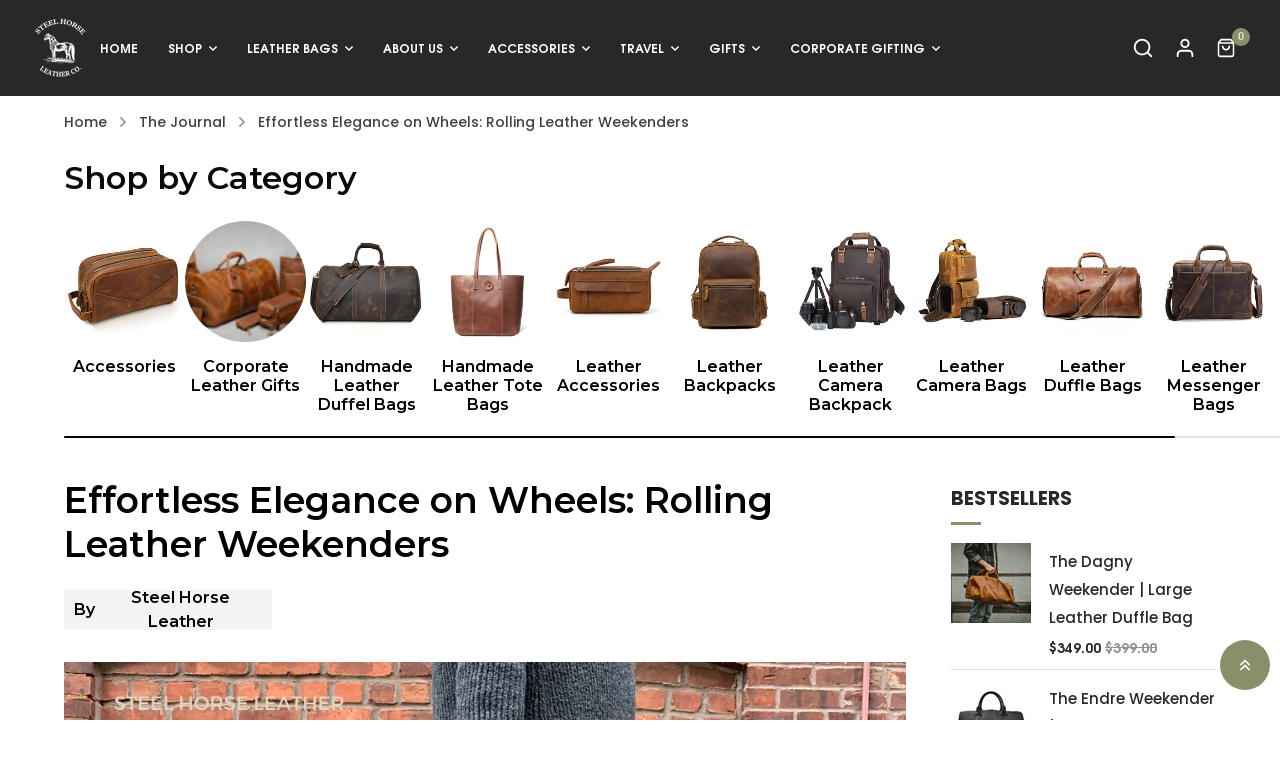

--- FILE ---
content_type: text/html; charset=utf-8
request_url: https://steelhorseleather.com/blogs/the-journal/rolling-leather-weekenders
body_size: 112370
content:
<!doctype html>
<html class="no-js" lang="en">
	<head>
<script async="async" src="https://mm-uxrv.com/js/mm_8a311785-0ee2-45cf-87ba-f675a026e956-18880311.js"></script>               


		<meta charset="utf-8">
		<meta http-equiv="X-UA-Compatible" content="IE=edge">
		<meta name="viewport" content="width=device-width,initial-scale=1">
		<meta name="theme-color" content="">
		<link rel="canonical" href="https://steelhorseleather.com/blogs/the-journal/rolling-leather-weekenders">
		
			<link rel="icon" href="//steelhorseleather.com/cdn/shop/files/Steel_Horse_Leather_Favicon.jpg?crop=center&height=32&v=1613184793&width=32" type="image/png">
			<!-- iPad icons -->
			<link rel="apple-touch-icon-precomposed" href="//steelhorseleather.com/cdn/shop/files/Steel_Horse_Leather_Favicon.jpg?crop=center&height=48&v=1613184793&width=48" type="image/png">
			<link rel="nokia-touch-icon" href="//steelhorseleather.com/cdn/shop/files/Steel_Horse_Leather_Favicon.jpg?crop=center&height=48&v=1613184793&width=48" type="image/png">
		
<link rel="preconnect" href="https://cdn.shopify.com" crossorigin>
			<link rel="preconnect" href="https://fonts.shopifycdn.com" crossorigin><title>Effortless Elegance on Wheels: Rolling Leather Weekenders</title>

		
			<meta name="description" content="Discover the perfect blend of style and practicality with our Rolling Leather Weekenders. Effortlessly elevate your travel game with these elegant must-haves.">
		

      
 <!-- Google tag (gtag.js) -->
<script async src="https://www.googletagmanager.com/gtag/js?id=G-5VDELXEBVL"></script>
<script>
  window.dataLayer = window.dataLayer || [];
  function gtag(){dataLayer.push(arguments);}
  gtag('js', new Date());

  gtag('config', 'G-5VDELXEBVL');
</script>
  <!-- Fraud Blocker Tracker -->
<script type="text/javascript">
  (function () {
    var s = document.createElement("script"), 
      h = document.head;
    s.async = 1;
    s.src = "https://monitor.fraudblocker.com/fbt.js?sid=r_kFIZiax_CjdtVevlgRc";
    h.appendChild(s);
  })();
</script>
<noscript>
  <a href="https://fraudblocker.com" rel="nofollow">
    <img src="https://monitor.fraudblocker.com/fbt.gif?sid=r_kFIZiax_CjdtVevlgRc" alt="Fraud Blocker" />
  </a>
</noscript>
<script type="text/javascript">
(function (w, d, s, u, wid, id, tid, dm) {
    w.mxq = w.mxq || [];
    w.mxq.push({ wid: wid, id: id, tid: tid, dm: dm });
    var js, fjs = d.getElementsByTagName(s)[0];
    js = d.createElement(s);
    js.async = true;
    js.src = u + "?t=" + new Date().getTime();
    fjs.parentNode.insertBefore(js, fjs);
})(window, document, "script", "https://maximise.nyc3.cdn.digitaloceanspaces.com/pixel.min.js", "RMieIJj0M7RIDmr7", "A1ZYj3A1MIerFDQJxRh7n", "67267a74cfeb01ad4f0f5c1e", ["steelhorseleather.com"]);
</script>      
<!-- End Fraud Blocker Tracker -->
      
      
      
   <meta name="google-site-verification" content="quUSYIEwComPTIUMC4u1zIhKUNtoP8QNYl8nNb8tsZg" />
<meta name="facebook-domain-verification" content="kwoaophk20en437kiypw75eyeabsm9" />
<meta name="p:domain_verify" content="0b1aa767a2ae224845b6aeed4712deff"/>

      
		

<meta property="og:site_name" content="STEEL HORSE LEATHER">
<meta property="og:url" content="https://steelhorseleather.com/blogs/the-journal/rolling-leather-weekenders">
<meta property="og:title" content="Effortless Elegance on Wheels: Rolling Leather Weekenders">
<meta property="og:type" content="article">
<meta property="og:description" content="Discover the perfect blend of style and practicality with our Rolling Leather Weekenders. Effortlessly elevate your travel game with these elegant must-haves."><meta property="og:image" content="http://steelhorseleather.com/cdn/shop/articles/896Effortless_Elegance_on_Wheels_Rolling_Leather_Weekenders.png?v=1760314535">
  <meta property="og:image:secure_url" content="https://steelhorseleather.com/cdn/shop/articles/896Effortless_Elegance_on_Wheels_Rolling_Leather_Weekenders.png?v=1760314535">
  <meta property="og:image:width" content="1000">
  <meta property="og:image:height" content="1000"><meta name="twitter:card" content="summary_large_image">
<meta name="twitter:title" content="Effortless Elegance on Wheels: Rolling Leather Weekenders">
<meta name="twitter:description" content="Discover the perfect blend of style and practicality with our Rolling Leather Weekenders. Effortlessly elevate your travel game with these elegant must-haves.">

		<link href="//steelhorseleather.com/cdn/shop/t/51/assets/customfont.css?v=179161943181022243271764319911" rel="stylesheet" type="text/css" media="all" /><link rel="stylesheet" href="//steelhorseleather.com/cdn/shop/t/51/assets/component-predictive-search.css?v=80391028394386297811764256301" media="print" onload="this.media='all'"><link href="//steelhorseleather.com/cdn/shop/t/51/assets/bootstrap.css?v=13552809744457050871764256301" rel="stylesheet" type="text/css" media="all" /><link href="//steelhorseleather.com/cdn/shop/t/51/assets/theme.css?v=116858514214995735871764671147" rel="stylesheet" type="text/css" media="all" /><link href="//steelhorseleather.com/cdn/shop/t/51/assets/vendor.min.css?v=130296566961192670841764256301" rel="stylesheet" type="text/css" media="all" /><link href="//steelhorseleather.com/cdn/shop/t/51/assets/component-cart-drawer.css?v=143108459307302656431764256301" rel="stylesheet" type="text/css" media="all" /><link href="//steelhorseleather.com/cdn/shop/t/51/assets/product-reviews.css?v=167274263766416729391764256301" rel="stylesheet" type="text/css" media="all" />
<link href="" rel="stylesheet" type="text/css" media="all" />
		<script>
  window.vela = window.vela || {};
  vela.strings = {
    shop_money_with_currency_format: "${{amount}} USD",
    shop_money_format: "${{amount}}",
    currency: "USD",
    moneyFormat: "${{amount}}",
    zoomClose: "Close (Esc)",
    zoomPrev: "Previous (Left arrow key)",
    zoomNext: "Next (Right arrow key)",
    productSlideLabel: "Slide [slide_number] of [slide_max].",
    countdownDays: "Days",
    countdownHours: "Hours",
    countdownMinutes: "Mins",
    countdownSeconds: "Secs",
    countdownFinish: "This offer has expired!",
    addToCart: "Add to Cart",
    preOrder: "Pre-order",
    preOrderLabel: "Pre_order",
    soldOut: "Sold Out",
    unavailable: "Unavailable",
    inStock: "In stock",
    outStock: "Out of stock",
    cartEmpty: "Your cart is empty",
    cartCookies: "Enable cookies to use the shopping cart",
    newsletterSuccess: "Thanks for subscribing",
    add_to_wishlist: 'Add to wishlist',
    remove_wishlist: 'Remove Wishlist'
  };
  vela.settings = {
    currencies: false,
    cartType: "drawer",
    enableReview: true,
    enablePreLoading: false,
    enableQuickView: true,
    quickViewVariantType: "radio",
    quickViewColorSwatch: true,
    quickViewImageSwatch: true,
    enableWishlist: true,
    fileURL: "//steelhorseleather.com/cdn/shop/files/",
    cartNoteEnable: false,
    shippingCalcEnable: false,
    preOrderEnable: true,
    preOrderType: "nopopup",};
  vela.loading = '<div class="vela-loading"><div class="vela-loading__icon"><span></span><span></span><span></span><span></span></div></div>';
</script>
<script src="//steelhorseleather.com/cdn/shopifycloud/storefront/assets/themes_support/shopify_common-5f594365.js" type="text/javascript"></script>
<script src="//steelhorseleather.com/cdn/shop/t/51/assets/vendor.min.js?v=162714921228786800891764256301" type="text/javascript"></script>
<script src="//steelhorseleather.com/cdn/shop/t/51/assets/global.js?v=38681825317760340971764256301" defer="defer"></script>
		<script>window.performance && window.performance.mark && window.performance.mark('shopify.content_for_header.start');</script><meta name="google-site-verification" content="quUSYIEwComPTIUMC4u1zIhKUNtoP8QNYl8nNb8tsZg">
<meta id="shopify-digital-wallet" name="shopify-digital-wallet" content="/18446057572/digital_wallets/dialog">
<meta name="shopify-checkout-api-token" content="0a38ad7670222d33da2ab3dfe1fef966">
<meta id="in-context-paypal-metadata" data-shop-id="18446057572" data-venmo-supported="false" data-environment="production" data-locale="en_US" data-paypal-v4="true" data-currency="USD">
<link rel="alternate" type="application/atom+xml" title="Feed" href="/blogs/the-journal.atom" />
<script async="async" src="/checkouts/internal/preloads.js?locale=en-US"></script>
<link rel="preconnect" href="https://shop.app" crossorigin="anonymous">
<script async="async" src="https://shop.app/checkouts/internal/preloads.js?locale=en-US&shop_id=18446057572" crossorigin="anonymous"></script>
<script id="apple-pay-shop-capabilities" type="application/json">{"shopId":18446057572,"countryCode":"US","currencyCode":"USD","merchantCapabilities":["supports3DS"],"merchantId":"gid:\/\/shopify\/Shop\/18446057572","merchantName":"STEEL HORSE LEATHER","requiredBillingContactFields":["postalAddress","email","phone"],"requiredShippingContactFields":["postalAddress","email","phone"],"shippingType":"shipping","supportedNetworks":["visa","masterCard","amex","discover","elo","jcb"],"total":{"type":"pending","label":"STEEL HORSE LEATHER","amount":"1.00"},"shopifyPaymentsEnabled":true,"supportsSubscriptions":true}</script>
<script id="shopify-features" type="application/json">{"accessToken":"0a38ad7670222d33da2ab3dfe1fef966","betas":["rich-media-storefront-analytics"],"domain":"steelhorseleather.com","predictiveSearch":true,"shopId":18446057572,"locale":"en"}</script>
<script>var Shopify = Shopify || {};
Shopify.shop = "steel-horse-leather.myshopify.com";
Shopify.locale = "en";
Shopify.currency = {"active":"USD","rate":"1.0"};
Shopify.country = "US";
Shopify.theme = {"name":"PMT-SHL-009-Menu","id":156835315927,"schema_name":"Outstock_Fashion03","schema_version":"5.1.0","theme_store_id":null,"role":"main"};
Shopify.theme.handle = "null";
Shopify.theme.style = {"id":null,"handle":null};
Shopify.cdnHost = "steelhorseleather.com/cdn";
Shopify.routes = Shopify.routes || {};
Shopify.routes.root = "/";</script>
<script type="module">!function(o){(o.Shopify=o.Shopify||{}).modules=!0}(window);</script>
<script>!function(o){function n(){var o=[];function n(){o.push(Array.prototype.slice.apply(arguments))}return n.q=o,n}var t=o.Shopify=o.Shopify||{};t.loadFeatures=n(),t.autoloadFeatures=n()}(window);</script>
<script>
  window.ShopifyPay = window.ShopifyPay || {};
  window.ShopifyPay.apiHost = "shop.app\/pay";
  window.ShopifyPay.redirectState = null;
</script>
<script id="shop-js-analytics" type="application/json">{"pageType":"article"}</script>
<script defer="defer" async type="module" src="//steelhorseleather.com/cdn/shopifycloud/shop-js/modules/v2/client.init-shop-cart-sync_IZsNAliE.en.esm.js"></script>
<script defer="defer" async type="module" src="//steelhorseleather.com/cdn/shopifycloud/shop-js/modules/v2/chunk.common_0OUaOowp.esm.js"></script>
<script type="module">
  await import("//steelhorseleather.com/cdn/shopifycloud/shop-js/modules/v2/client.init-shop-cart-sync_IZsNAliE.en.esm.js");
await import("//steelhorseleather.com/cdn/shopifycloud/shop-js/modules/v2/chunk.common_0OUaOowp.esm.js");

  window.Shopify.SignInWithShop?.initShopCartSync?.({"fedCMEnabled":true,"windoidEnabled":true});

</script>
<script>
  window.Shopify = window.Shopify || {};
  if (!window.Shopify.featureAssets) window.Shopify.featureAssets = {};
  window.Shopify.featureAssets['shop-js'] = {"shop-cart-sync":["modules/v2/client.shop-cart-sync_DLOhI_0X.en.esm.js","modules/v2/chunk.common_0OUaOowp.esm.js"],"init-fed-cm":["modules/v2/client.init-fed-cm_C6YtU0w6.en.esm.js","modules/v2/chunk.common_0OUaOowp.esm.js"],"shop-button":["modules/v2/client.shop-button_BCMx7GTG.en.esm.js","modules/v2/chunk.common_0OUaOowp.esm.js"],"shop-cash-offers":["modules/v2/client.shop-cash-offers_BT26qb5j.en.esm.js","modules/v2/chunk.common_0OUaOowp.esm.js","modules/v2/chunk.modal_CGo_dVj3.esm.js"],"init-windoid":["modules/v2/client.init-windoid_B9PkRMql.en.esm.js","modules/v2/chunk.common_0OUaOowp.esm.js"],"init-shop-email-lookup-coordinator":["modules/v2/client.init-shop-email-lookup-coordinator_DZkqjsbU.en.esm.js","modules/v2/chunk.common_0OUaOowp.esm.js"],"shop-toast-manager":["modules/v2/client.shop-toast-manager_Di2EnuM7.en.esm.js","modules/v2/chunk.common_0OUaOowp.esm.js"],"shop-login-button":["modules/v2/client.shop-login-button_BtqW_SIO.en.esm.js","modules/v2/chunk.common_0OUaOowp.esm.js","modules/v2/chunk.modal_CGo_dVj3.esm.js"],"avatar":["modules/v2/client.avatar_BTnouDA3.en.esm.js"],"pay-button":["modules/v2/client.pay-button_CWa-C9R1.en.esm.js","modules/v2/chunk.common_0OUaOowp.esm.js"],"init-shop-cart-sync":["modules/v2/client.init-shop-cart-sync_IZsNAliE.en.esm.js","modules/v2/chunk.common_0OUaOowp.esm.js"],"init-customer-accounts":["modules/v2/client.init-customer-accounts_DenGwJTU.en.esm.js","modules/v2/client.shop-login-button_BtqW_SIO.en.esm.js","modules/v2/chunk.common_0OUaOowp.esm.js","modules/v2/chunk.modal_CGo_dVj3.esm.js"],"init-shop-for-new-customer-accounts":["modules/v2/client.init-shop-for-new-customer-accounts_JdHXxpS9.en.esm.js","modules/v2/client.shop-login-button_BtqW_SIO.en.esm.js","modules/v2/chunk.common_0OUaOowp.esm.js","modules/v2/chunk.modal_CGo_dVj3.esm.js"],"init-customer-accounts-sign-up":["modules/v2/client.init-customer-accounts-sign-up_D6__K_p8.en.esm.js","modules/v2/client.shop-login-button_BtqW_SIO.en.esm.js","modules/v2/chunk.common_0OUaOowp.esm.js","modules/v2/chunk.modal_CGo_dVj3.esm.js"],"checkout-modal":["modules/v2/client.checkout-modal_C_ZQDY6s.en.esm.js","modules/v2/chunk.common_0OUaOowp.esm.js","modules/v2/chunk.modal_CGo_dVj3.esm.js"],"shop-follow-button":["modules/v2/client.shop-follow-button_XetIsj8l.en.esm.js","modules/v2/chunk.common_0OUaOowp.esm.js","modules/v2/chunk.modal_CGo_dVj3.esm.js"],"lead-capture":["modules/v2/client.lead-capture_DvA72MRN.en.esm.js","modules/v2/chunk.common_0OUaOowp.esm.js","modules/v2/chunk.modal_CGo_dVj3.esm.js"],"shop-login":["modules/v2/client.shop-login_ClXNxyh6.en.esm.js","modules/v2/chunk.common_0OUaOowp.esm.js","modules/v2/chunk.modal_CGo_dVj3.esm.js"],"payment-terms":["modules/v2/client.payment-terms_CNlwjfZz.en.esm.js","modules/v2/chunk.common_0OUaOowp.esm.js","modules/v2/chunk.modal_CGo_dVj3.esm.js"]};
</script>
<script>(function() {
  var isLoaded = false;
  function asyncLoad() {
    if (isLoaded) return;
    isLoaded = true;
    var urls = ["https:\/\/shopify.sweetspotcheckoutupsell.com\/sweet_spot_checkout.js?shop=steel-horse-leather.myshopify.com","https:\/\/id-shop.govx.com\/app\/steel-horse-leather.myshopify.com\/govx.js?shop=steel-horse-leather.myshopify.com","\/\/cdn.shopify.com\/proxy\/a9779befad962517de894bae27b2ac2bf2bd2c269357c4491a010b8bfeac4d8c\/bingshoppingtool-t2app-prod.trafficmanager.net\/uet\/tracking_script?shop=steel-horse-leather.myshopify.com\u0026sp-cache-control=cHVibGljLCBtYXgtYWdlPTkwMA","https:\/\/cdn.trytadapp.com\/loader.js?shop=steel-horse-leather.myshopify.com","https:\/\/boostsales.apps.avada.io\/scripttag\/countdown\/avada-countdown.min.js?shop=steel-horse-leather.myshopify.com","https:\/\/boostsales.apps.avada.io\/scripttag\/badge\/avada-badge.min.js?shop=steel-horse-leather.myshopify.com","https:\/\/tms.trackingmore.net\/static\/js\/checkout.js?shop=steel-horse-leather.myshopify.com","https:\/\/kp-9dfa.klickly.com\/boa.js?v=42\u0026tw=0\u0026ga4=0\u0026version=v2\u0026platform=shopify\u0026account_id=1012\u0026b_type_cart=cb5752dba979008b\u0026b_type_visit=8ed47bb18ff37baf\u0026b_type_checkout=1759e2284c77e018\u0026shop=steel-horse-leather.myshopify.com","https:\/\/d22lwxpnhu2n4a.cloudfront.net\/grommet\/shopify.js?shop=steel-horse-leather.myshopify.com","\/\/cdn.shopify.com\/proxy\/4d89b87ce83c09de6b8f8c99ff322b48986cfa78eb8da6e44d31fa0ac57af293\/sneakpeek-1.s3.us-east-1.amazonaws.com\/unveild.js?shop=steel-horse-leather.myshopify.com\u0026sp-cache-control=cHVibGljLCBtYXgtYWdlPTkwMA","https:\/\/sapp.plerdy.com\/data\/1518\/plerdy_shopy.js?shop=steel-horse-leather.myshopify.com","https:\/\/tr.attribuly.com\/v3-1\/HpDqoNOYu2DUm1DtaatVuUSRlnmyPck5\/attribuly.js?shop=steel-horse-leather.myshopify.com","https:\/\/cdn.attn.tv\/steelhorseleather\/dtag.js?shop=steel-horse-leather.myshopify.com"];
    for (var i = 0; i < urls.length; i++) {
      var s = document.createElement('script');
      s.type = 'text/javascript';
      s.async = true;
      s.src = urls[i];
      var x = document.getElementsByTagName('script')[0];
      x.parentNode.insertBefore(s, x);
    }
  };
  if(window.attachEvent) {
    window.attachEvent('onload', asyncLoad);
  } else {
    window.addEventListener('load', asyncLoad, false);
  }
})();</script>
<script id="__st">var __st={"a":18446057572,"offset":-18000,"reqid":"61ef49f3-6d40-4163-9dd0-0915a6eecfa5-1768366810","pageurl":"steelhorseleather.com\/blogs\/the-journal\/rolling-leather-weekenders","s":"articles-588938346711","u":"16953431717e","p":"article","rtyp":"article","rid":588938346711};</script>
<script>window.ShopifyPaypalV4VisibilityTracking = true;</script>
<script id="captcha-bootstrap">!function(){'use strict';const t='contact',e='account',n='new_comment',o=[[t,t],['blogs',n],['comments',n],[t,'customer']],c=[[e,'customer_login'],[e,'guest_login'],[e,'recover_customer_password'],[e,'create_customer']],r=t=>t.map((([t,e])=>`form[action*='/${t}']:not([data-nocaptcha='true']) input[name='form_type'][value='${e}']`)).join(','),a=t=>()=>t?[...document.querySelectorAll(t)].map((t=>t.form)):[];function s(){const t=[...o],e=r(t);return a(e)}const i='password',u='form_key',d=['recaptcha-v3-token','g-recaptcha-response','h-captcha-response',i],f=()=>{try{return window.sessionStorage}catch{return}},m='__shopify_v',_=t=>t.elements[u];function p(t,e,n=!1){try{const o=window.sessionStorage,c=JSON.parse(o.getItem(e)),{data:r}=function(t){const{data:e,action:n}=t;return t[m]||n?{data:e,action:n}:{data:t,action:n}}(c);for(const[e,n]of Object.entries(r))t.elements[e]&&(t.elements[e].value=n);n&&o.removeItem(e)}catch(o){console.error('form repopulation failed',{error:o})}}const l='form_type',E='cptcha';function T(t){t.dataset[E]=!0}const w=window,h=w.document,L='Shopify',v='ce_forms',y='captcha';let A=!1;((t,e)=>{const n=(g='f06e6c50-85a8-45c8-87d0-21a2b65856fe',I='https://cdn.shopify.com/shopifycloud/storefront-forms-hcaptcha/ce_storefront_forms_captcha_hcaptcha.v1.5.2.iife.js',D={infoText:'Protected by hCaptcha',privacyText:'Privacy',termsText:'Terms'},(t,e,n)=>{const o=w[L][v],c=o.bindForm;if(c)return c(t,g,e,D).then(n);var r;o.q.push([[t,g,e,D],n]),r=I,A||(h.body.append(Object.assign(h.createElement('script'),{id:'captcha-provider',async:!0,src:r})),A=!0)});var g,I,D;w[L]=w[L]||{},w[L][v]=w[L][v]||{},w[L][v].q=[],w[L][y]=w[L][y]||{},w[L][y].protect=function(t,e){n(t,void 0,e),T(t)},Object.freeze(w[L][y]),function(t,e,n,w,h,L){const[v,y,A,g]=function(t,e,n){const i=e?o:[],u=t?c:[],d=[...i,...u],f=r(d),m=r(i),_=r(d.filter((([t,e])=>n.includes(e))));return[a(f),a(m),a(_),s()]}(w,h,L),I=t=>{const e=t.target;return e instanceof HTMLFormElement?e:e&&e.form},D=t=>v().includes(t);t.addEventListener('submit',(t=>{const e=I(t);if(!e)return;const n=D(e)&&!e.dataset.hcaptchaBound&&!e.dataset.recaptchaBound,o=_(e),c=g().includes(e)&&(!o||!o.value);(n||c)&&t.preventDefault(),c&&!n&&(function(t){try{if(!f())return;!function(t){const e=f();if(!e)return;const n=_(t);if(!n)return;const o=n.value;o&&e.removeItem(o)}(t);const e=Array.from(Array(32),(()=>Math.random().toString(36)[2])).join('');!function(t,e){_(t)||t.append(Object.assign(document.createElement('input'),{type:'hidden',name:u})),t.elements[u].value=e}(t,e),function(t,e){const n=f();if(!n)return;const o=[...t.querySelectorAll(`input[type='${i}']`)].map((({name:t})=>t)),c=[...d,...o],r={};for(const[a,s]of new FormData(t).entries())c.includes(a)||(r[a]=s);n.setItem(e,JSON.stringify({[m]:1,action:t.action,data:r}))}(t,e)}catch(e){console.error('failed to persist form',e)}}(e),e.submit())}));const S=(t,e)=>{t&&!t.dataset[E]&&(n(t,e.some((e=>e===t))),T(t))};for(const o of['focusin','change'])t.addEventListener(o,(t=>{const e=I(t);D(e)&&S(e,y())}));const B=e.get('form_key'),M=e.get(l),P=B&&M;t.addEventListener('DOMContentLoaded',(()=>{const t=y();if(P)for(const e of t)e.elements[l].value===M&&p(e,B);[...new Set([...A(),...v().filter((t=>'true'===t.dataset.shopifyCaptcha))])].forEach((e=>S(e,t)))}))}(h,new URLSearchParams(w.location.search),n,t,e,['guest_login'])})(!0,!1)}();</script>
<script integrity="sha256-4kQ18oKyAcykRKYeNunJcIwy7WH5gtpwJnB7kiuLZ1E=" data-source-attribution="shopify.loadfeatures" defer="defer" src="//steelhorseleather.com/cdn/shopifycloud/storefront/assets/storefront/load_feature-a0a9edcb.js" crossorigin="anonymous"></script>
<script crossorigin="anonymous" defer="defer" src="//steelhorseleather.com/cdn/shopifycloud/storefront/assets/shopify_pay/storefront-65b4c6d7.js?v=20250812"></script>
<script data-source-attribution="shopify.dynamic_checkout.dynamic.init">var Shopify=Shopify||{};Shopify.PaymentButton=Shopify.PaymentButton||{isStorefrontPortableWallets:!0,init:function(){window.Shopify.PaymentButton.init=function(){};var t=document.createElement("script");t.src="https://steelhorseleather.com/cdn/shopifycloud/portable-wallets/latest/portable-wallets.en.js",t.type="module",document.head.appendChild(t)}};
</script>
<script data-source-attribution="shopify.dynamic_checkout.buyer_consent">
  function portableWalletsHideBuyerConsent(e){var t=document.getElementById("shopify-buyer-consent"),n=document.getElementById("shopify-subscription-policy-button");t&&n&&(t.classList.add("hidden"),t.setAttribute("aria-hidden","true"),n.removeEventListener("click",e))}function portableWalletsShowBuyerConsent(e){var t=document.getElementById("shopify-buyer-consent"),n=document.getElementById("shopify-subscription-policy-button");t&&n&&(t.classList.remove("hidden"),t.removeAttribute("aria-hidden"),n.addEventListener("click",e))}window.Shopify?.PaymentButton&&(window.Shopify.PaymentButton.hideBuyerConsent=portableWalletsHideBuyerConsent,window.Shopify.PaymentButton.showBuyerConsent=portableWalletsShowBuyerConsent);
</script>
<script data-source-attribution="shopify.dynamic_checkout.cart.bootstrap">document.addEventListener("DOMContentLoaded",(function(){function t(){return document.querySelector("shopify-accelerated-checkout-cart, shopify-accelerated-checkout")}if(t())Shopify.PaymentButton.init();else{new MutationObserver((function(e,n){t()&&(Shopify.PaymentButton.init(),n.disconnect())})).observe(document.body,{childList:!0,subtree:!0})}}));
</script>
<link id="shopify-accelerated-checkout-styles" rel="stylesheet" media="screen" href="https://steelhorseleather.com/cdn/shopifycloud/portable-wallets/latest/accelerated-checkout-backwards-compat.css" crossorigin="anonymous">
<style id="shopify-accelerated-checkout-cart">
        #shopify-buyer-consent {
  margin-top: 1em;
  display: inline-block;
  width: 100%;
}

#shopify-buyer-consent.hidden {
  display: none;
}

#shopify-subscription-policy-button {
  background: none;
  border: none;
  padding: 0;
  text-decoration: underline;
  font-size: inherit;
  cursor: pointer;
}

#shopify-subscription-policy-button::before {
  box-shadow: none;
}

      </style>
<script id="sections-script" data-sections="main-article,header" defer="defer" src="//steelhorseleather.com/cdn/shop/t/51/compiled_assets/scripts.js?11716"></script>
<script>window.performance && window.performance.mark && window.performance.mark('shopify.content_for_header.end');</script>


		<link
			rel="stylesheet"
			href="https://cdn.jsdelivr.net/npm/swiper@11/swiper-bundle.min.css"
		  />

		  <script src="https://cdn.jsdelivr.net/npm/swiper@11/swiper-bundle.min.js"></script>
		
		<style data-shopify>
@font-face {
  font-family: Poppins;
  font-weight: 700;
  font-style: normal;
  font-display: swap;
  src: url("//steelhorseleather.com/cdn/fonts/poppins/poppins_n7.56758dcf284489feb014a026f3727f2f20a54626.woff2") format("woff2"),
       url("//steelhorseleather.com/cdn/fonts/poppins/poppins_n7.f34f55d9b3d3205d2cd6f64955ff4b36f0cfd8da.woff") format("woff");
}

@font-face {
  font-family: Poppins;
  font-weight: 600;
  font-style: normal;
  font-display: swap;
  src: url("//steelhorseleather.com/cdn/fonts/poppins/poppins_n6.aa29d4918bc243723d56b59572e18228ed0786f6.woff2") format("woff2"),
       url("//steelhorseleather.com/cdn/fonts/poppins/poppins_n6.5f815d845fe073750885d5b7e619ee00e8111208.woff") format("woff");
}

			@font-face {
  font-family: Poppins;
  font-weight: 500;
  font-style: normal;
  font-display: swap;
  src: url("//steelhorseleather.com/cdn/fonts/poppins/poppins_n5.ad5b4b72b59a00358afc706450c864c3c8323842.woff2") format("woff2"),
       url("//steelhorseleather.com/cdn/fonts/poppins/poppins_n5.33757fdf985af2d24b32fcd84c9a09224d4b2c39.woff") format("woff");
}


    
    :root {--font-body-family: Droid Serif;
			--font-body-style: 'normal';
			--font-body-weight: '400';--font-heading-family: Poppins, sans-serif;
			--font-heading-style: normal;
			--font-heading-weight: 700;--font-special-family: Texgyreadventor, var(--font-heading-family);--font-size-heading: 24px;
		--font-size-heading-mobile: 19px;;

		--font-size-base: 14px;
		--primary: #8a8f6a;
		--primary-light: rgba(138, 143, 106, 0.7);
		--secondary: #535353;
		--body-color: #919191;
		--body-color-light: #282828;
		
		--body-bg: #ffffff;
		--heading-color: #282828;
		--color-link: #282828;
		--color-link-hover: var(--primary);
		--border-color: #e1e1e1;
		--border-light-color: #f5f5f5;
    	--shadow: 0px 6px 15px rgba(0, 0, 0, .12);
		--button-border-radius: 30px;
	
		--menu-font-size: 12px;
		--menu-dropdown-font-size: 13px;
		--menu-bg: #ffffff;
		--menu-color: #ffffff;
		--menu-hover-color: #8a8f6a;
		--menu-dropdown-bg: #ffffff;
		--menu-dropdown-color: #7b7b7b;
		--menu-dropdown-hover-color: #8a8f6a;

		--vertical-menu-font-size: px;
		--vertical-menu-dropdown-font-size: px;
		--vertical-menu-bg: ;
		--vertical-menu-color: #333e48;
		--vertical-menu-hover-color: #b11e22;
		--vertical-menu-dropdown-bg: ;
		--vertical-menu-dropdown-color: #858a8d;
		--vertical-menu-dropdown-hover-color: #333e43;

		--breadcrumb-bg: var(--body-bg);
		--breadcrumb-heading-color: var(--heading-color);
		--breadcrumb-color: var(--heading-color);
		--breadcrumb-color-link: var(--heading-color);

		--btn-default-color: #ffffff;
		--btn-default-border-color: #8a8f6a;
		--btn-default-bg-color: #8a8f6a;
		--btn-default-hover-color: #ffffff;
		--btn-default-hover-border-color: #282828;
		--btn-default-hover-bg-color: #282828;

		--new-badge-color: #ffffff;
		--new-badge-bg-color: #66cc33;
		--sale-badge-color: #ffffff;
		--sale-badge-bg-color: #535353;
		--sold-out-badge-color: #222;
		--sold-out-badge-bg-color: #ffc107;
		--pre-order-badge-color: #ffffff;
		--pre-order-badge-bg-color: #0dcaf0;
		
		--product-name-color: var(--heading-color);
		--product-name-hover-color: var(--primary);
		
		--letter-spacing-half: .5px;
		--letter-spacing-1: 1px;

		
		--bs-body-font-family: var(--font-body-family);
		--bs-body-font-weight: var(--font-body-weight);
		--bs-body-font-size: var(--font-size-base);
		--bs-body-color: #919191;
		--bs-body-bg: #ffffff;
		--bs-primary: #8a8f6a;
		--bs-primary-rgb: 138, 143, 106;

		
		--air-star-icon-md: 15px;
		--air-spacing-1: 1px;
	}

    
</style>
		<script>document.documentElement.className = document.documentElement.className.replace('no-js', 'js');</script>
	
	<style>
    :root {
  
      /* font sizes */
      --font-size-48: 48px;
      --font-size-46: 46px;
      --font-size-44: 44px;
      --font-size-42: 42px;
      --font-size-40: 40px;
      --font-size-38: 38px;
      --font-size-36: 36px;
      --font-size-34: 34px;
      --font-size-32: 32px;
      --font-size-30: 30px;
      --font-size-28: 28px;
      --font-size-26: 26px;
      --font-size-24: 24px;
      --font-size-22: 22px;
      --font-size-20: 20px;
      --font-size-18: 18px;
      --font-size-16: 16px;
      --font-size-14: 14px;
      --font-size-12: 12px;
      --font-size-11: 11px;
      --font-size-10: 10px;
      --font-size-8: 8px;
  
      /* ==== font weights === */
      --font-weight-300: 300;
      --font-weight-400: 400;
      --font-weight-500: 500;
      --font-weight-600: 600;
      --font-weight-700: 700;
      --font-weight-800: 800;
      --font-line-height: normal;
  
      /* ==== color variables ===== */
      --color-black: #000000;
      --color-white: #ffffff;
      --color-zinc: #52525B;
      --color-green: #022C22;
      --color-grey: #F3F4F6;
      --color-orange: #FED7AA;
      --color-green-02: #708238;
      --color-green-01: #A7F3D0;
      --color-black-01: #0C0A09;
      --color-black-02: #111827;
      --color-zinc-01: #71717A;
      --color-zinc-02: #E4E4E7;
      --color-zinc-03: #D4D4D8;
      --color-zinc-04: #525252;
      --color-grey-01: #F5F5F5;
      --color-grey-02: #E5E7EB;
      --color-grey-03: #737373;
      --color-grey-04: #F9FAFB;
  
    .h1,
    .h2,
    .h3,
    .h4,
    .h5,
    .h6,
    .headline,
    h1,
    h2,h3,
    h4,
    h5,
    h6,
    p {
      margin: 0;
    }
  </style>
	<style>
  .shopify-section .vela-section.product-page .container-fluid,
  .shopify-section .vela-breadcrumbs.vela-section,
  .product-recommendations__inner .container-fluid,
  .product-viewed .container-fluid,
  .media-content-section,
  .custom-video-gallery {
    max-width: 1440px;
    padding: 0 64px;
  }

  .js-product-thumbnails:not(.slick-slider) {
    height: 694px;
    overflow: hidden;
  }

  .js-product-media-group:not(.slick-slider) {
    width: 100%;
    height: 100%;
    display: flex;
  }

  .js-product-media-group .js-product-media-item:not(.slick-slide):not(.slick-current) {
    width: auto;
    height: auto;
    min-width: 694px;
    min-height: 694px;
  }

  .media-content-section {
    margin: 0 auto;
  }

  .shopify-section .vela-breadcrumbs.vela-section {
    margin: 0 auto;
    min-height: unset;
  }

  .shopify-section .vela-breadcrumbs.vela-section .container-fluid {
    max-width: 100%;
    margin: 0;
    padding: 0;
  }

  .shopify-section .vela-breadcrumbs.vela-section .container-fluid .vela-breadcrumbs__inner {
    padding: 16px 0px 24px 0px;
  }

  .shopify-section .vela-section.product-page .container-fluid .product__row {
    justify-content: space-between;
    margin: 0;
  }

  .product-single__main-media .slick-list,
  .product-single__main-media .slick-track {
    overflow: hidden;
  }

  .shopify-section .vela-section.product-page .container-fluid .product__row .product__media-wrapper,
  .shopify-section .vela-section.product-page .container-fluid .product__row .product__info-wrapper {
    padding: 0;
  } 

  .product-single .product__row .product-single__title {
    color: var(--color-black-01);
    font-size: var(--font-size-24);
    font-weight: var(--font-weight-700);
    line-height: var(--font-line-height);
  }

  .product-single .product__row .price-container {
    margin-top: 16px;
  }

  .product-single .product__row .js-product-price.product-single__price.on-sale {
    display: flex;
    padding: 4px 12px;
    justify-content: center;
    align-items: center;
    border-radius: 6px;
    background: var(--color-orange);
    color: var(--color-black);
    text-align: center;
    font-size: var(--font-size-18);
    font-weight: var(--font-weight-600);
    line-height: var(--font-line-height);
    font-family: 'Montserrat', sans-serif;
  }

  .product-single .product__row .js-product-compare-price.product-single__price--compare-at {
    color: var(--color-zinc-01);
    font-size: var(--font-size-18);
    font-weight: var(--font-weight-500);
    line-height: var(--font-line-height);
    font-family: 'Montserrat', sans-serif;
    text-decoration: line-through;
  }

  .product-single .product__row .variants-box {
    margin-top: 32px;
    margin-bottom: 32px;
  }

  .product-single .product__row .variants-box .variants__label,
  .product-single .product__row .variants-box .js-swatch-display--1 {
    color: var(--color-zinc);
    font-size: var(--font-size-12);
    font-weight: var(--font-weight-500);
    line-height: var(--font-line-height);
    font-family: Montserrat, sans-serif;
    margin-left: 0px;
  }

  .product-single .product__row .variants-box .variants__options {
    gap: 12px;
  }

  .product-single .product__row .variants-box .single-option-selector label {
    min-width: 64px;
    min-height: 64px;
    background-color: var(--color-grey-01);
    padding: 0;
    width: 100%;
    height: 100%;
    margin: 0;
  }

  .product-single .product__row .variants-box  .single-option-selector label[data-color]:after {
    display: none;
  }

  .product-single .product__row .variants-box .single-option-selector input[type=radio]:checked+label:not(.disabled)[data-color] {
    border: 1px solid var(--color-green);
  }

  .product-single .product__row .product-single__buttons .btn--add-to-cart {
    display: flex;
    padding: 16px 0px;
    justify-content: center;
    align-items: center;
    gap: 12px;
    align-self: stretch;
    background: var(--color-black);
    color: var(--color-white);
    font-size: var(--font-size-18);
    font-weight: var(--font-weight-600);
    line-height: 22px;
    text-transform: math-auto;
    border: unset;
    height: auto;
  }

  .product-single .product__row .accordion .accordion-item {
    border: unset;
    border-bottom: 1px solid var(--color-zinc-02);
  }

  .product-single .product__row .accordion .accordion-item .accordion-button {
    padding: 16px;
    border-radius: 0px;
    color: var(--color-black-01);
    font-size: var(--font-size-16);
    font-weight: var(--font-weight-600);
    line-height: var(--font-line-height);
  }

  .product-single .product__row .accordion .accordion-item .accordion-button:after {
    width: 24px;
    height: 24px;
  }

  .product-single__top-container {
    display: flex;
    justify-content: flex-start;
    gap: 8px;
    margin-top: 32px;
  }

  .product-single__meta .product-single__badge,
  .product-single__reviews-count {
    display: flex;
    padding: 6px 12px;
    align-items: center;
    gap: 6px;
    background: var(--Gray-100, #F3F4F6);
  }

  .product-single__badge-icon {
    width: 16px;
    height: 16px;
    display: flex;
  }

  .product-single__badge-icon svg {
    width: 100%;
    height: 100%;
  }

  .product-single__badge .product-single__badge-text,
  .product-single__reviews-count {
    color: var(--color-black-01);
    font-size: var(--font-size-12);
    font-weight: var(--font-weight-500);
    line-height: var(--font-line-height);
    font-family: Montserrat, sans-serif;
  }

  .product__image-badge {
    position: absolute;
    top: 16px;
    left: 16px;
    z-index: 1;
    padding: 6px 12px;
    background-color: #fff;
  }

  .product__image-badge-text {
    color: var(--color-black-01);
    font-size: var(--font-size-14);
    font-weight: var(--font-weight-600);
    line-height: var(--font-line-height);
    font-family: Montserrat, sans-serif;
    display: flex;
  }

  .shopify-section .vela-section.product-page .product-single__thumbnail-wrapper .slick-arrow {
    display: none !important;
  }

  .sticky-add-to-cart {
    position: fixed;
    bottom: 0;
    left: 0;
    right: 0;
    background: var(--color-white);
    z-index: 1000;
    padding: 15px 0;
    transform: translateY(100%);
    transition: width .4s ease, right .4s ease, left .4s ease;;
    display: none;
  }

  .sticky-add-to-cart.show {
    transform: translateY(0);
  }

  .sticky-add-to-cart__container {
    max-width: 100%;
    margin: 0 auto;
  }

  .sticky-add-to-cart__content {
    display: flex;
    align-items: center;
    flex-direction: column;
    justify-content: space-between;
    gap: 8px;
  }

  .sticky-add-to-cart__product-info {
    display: flex;
    align-items: flex-end;
    gap: 8px;
    flex: 1;
    padding: 8px 16px 0px 16px;
    width: 100%;
  }

  .sticky-add-to-cart__product-details {
    flex: 1;
    min-width: 0;
  }

  .sticky-add-to-cart__product-title {
    font-size: var(--font-size-14);
    font-weight: var(--font-weight-600);
    margin: 0 0 4px 0;
    color: var(--color-black-01);
    line-height: 1.2;
    overflow: hidden;
    text-overflow: ellipsis;
    white-space: nowrap;
  }

  .sticky-add-to-cart__product-subtitle {
    font-size: var(--font-size-12);
    color: var(--color-zinc-01);
    margin: 0;
    line-height: 1.2;
    overflow: hidden;
    text-overflow: ellipsis;
    white-space: nowrap;
    display: none;
  }

  .sticky-add-to-cart__price {
    display: flex;
    align-items: center;
    gap: 8px;
    font-size: var(--font-size-16);
    font-weight: var(--font-weight-700);
    color: var(--color-black-01);
    font-family: Montserrat, sans-serif;
  }

  .sticky-add-to-cart__price--sale {
    background: var(--color-orange);
    color: var(--color-black);
    padding: 4px 12px;
    font-size: var(--font-size-14);
    font-weight: var(--font-weight-600);
    border-radius: 6px;
  }

  .sticky-add-to-cart__price--regular {
    color: var(--color-black-01);
  }

  .sticky-add-to-cart__price--compare {
    color: var(--color-zinc-01);
    text-decoration: line-through;
    font-size: var(--font-size-14);
    font-weight: var(--font-weight-500);
  }

  .sticky-add-to-cart__button-wrapper {
    flex-shrink: 0;
    width: 100%;
  }

  .sticky-add-to-cart__button-wrapper .product-single__buttons .custom-add-to-cart {
    width: 100%;
    padding: 16px 0px;
    background: var(--color-black);
    color: var(--color-white);
    border: none;
    outline: none;
    font-size: var(--font-size-18);
    font-weight: var(--font-weight-600);
    line-height: var(--font-line-height);
    font-family: 'Montserrat', sans-serif;
    text-transform: unset;
    height: auto;
  }

  /* Sticky ATC - Custom Upsell Button Styling */
  .sticky-add-to-cart__button-wrapper .custom-upsell-container .custom-upsell-container__button {
    width: 100%;
    padding: 16px 0px;
    background: var(--color-black);
    color: var(--color-white);
    border: none;
    outline: none;
    font-size: var(--font-size-18);
    font-weight: var(--font-weight-600);
    line-height: var(--font-line-height);
    font-family: 'Montserrat', sans-serif;
    text-transform: unset;
    height: auto;
    display: flex;
    justify-content: center;
    align-items: center;
    gap: 12px;
  }

  

  .buy-buttons__afterpay {
    display: none;
    margin-top: 12px;
  }

  .buy-buttons__afterpay .buy-buttons__afterpay-text {
    color: var(--color-black);
    font-size: var(--font-size-12);
    font-weight: var(--font-weight-400);
    line-height: var(--font-line-height);
  }

  .vela-section.product-page .product-media__wrapper.slick-slide.slick-current.slick-active .product-single__thumbnail.thumbnail-type_image {
    border: 1px solid var(--color-green);
  }

  .vela-section.product-page .product-single__thumbnail-wrapper .product-media__wrapper .product-single__thumbnail {
    border: unset;
  }

  .product-single__custom-icons {
    margin: 16px 0px 0px 0px;
  }
  
  .custom-icons-list {
    gap: 10px;
    margin: 0;
    padding: 0;
  }
  
  .custom-icon-item {
    display: flex;
    flex-direction: column;
    align-items: center;
    justify-content: flex-start;
    padding: 0px;
    transition: all 0.3s ease;
  }
  
  .custom-icon-item:hover {
    transform: translateY(-2px);
  }
  
  .custom-icon-wrapper {
    display: flex;
    align-items: center;
    justify-content: center;
    margin-bottom: 8px;
  }
  
  .custom-icon-img {
    max-width: 55px;
    max-height: 75px;
    width: auto;
    height: auto;
    object-fit: cover;
    transition: all 0.3s ease;
  }
  
  .custom-icon-text {
    text-align: center;
    line-height: 1.2;
  }
  
  .custom-icon-text-content {
    font-size: 12px;
    font-weight: 500;
    color: var(--body-color);
    display: block;
    word-wrap: break-word;
    max-width: 100%;
  }

  .product-recommendations__inner .heading-group,
  .product-viewed .heading-group {
    margin: 0; 
    text-align: center;
  }

  

  

  

  

  .vela-section.product-page .product-single__main-media .slick__arrow {
    width: 40px;
    height: 40px;
    background: var(--color-white);
    border-radius: 50%;
    padding: 8px;
  }

  .product-single__main-media .slick__arrow svg {
    width: 25px;
    height: 25px;
  }

  .vela-section.product-page .product-single__main-media .slick-arrow.slick-disabled {
    opacity: 0;
  }

  

  .custom-cart-drawer {
    width: 100%;
    max-width: 566px;
    display: flex;
    flex-direction: column;
  }

  .custom-cart-drawer .drawer__title {
    color: var(--color-black-02);
    font-size: var(--font-size-18);
    font-weight: var(--font-weight-600);
    line-height: var(--font-line-height);
    border-bottom: 1px solid var(--color-grey-02);
    background: var(--color-white);
    padding: 12px;
  }

  .drawer__close-button {
    top: 12px;
    right: 7px;
  }

  .drawer__close-button svg {
    width: 24px;
    height: 24px;
  }

  .drawer__inner {
    position: relative;
    height: 100%;
    top: 0 !important;
  }

  .custom-cart-drawer .drawer__inner .ajaxcart__inner {
    padding: 12px;
    bottom: 0px !important;
    margin-bottom: 0px;
  }

  .custom-cart-drawer__deliverables-inner {
    display: flex;
    padding: 0px 0px 24px 0px;
    justify-content: space-between;
    align-items: baseline;
    gap: 8px;
  }

  .custom-cart-drawer__deliverables-item {
    display: flex;
    flex-direction: column;
    justify-content: center;
    align-items: center;
    gap: 8px;
    text-align: center;
    background: var(--color-grey-01);
    padding: 8px 16px;
  }

  .custom-cart-drawer__deliverables-item-text {
    color: var(--color-black);
    text-align: center;
    font-size: var(--font-size-12);
    font-weight: var(--font-weight-500);
    line-height: var(--font-line-height);
    font-family: Montserrat, sans-serif;
    text-transform: uppercase;
  }

  .govx-id-slim-wrapper.govx-center.govx-max {
    display: none !important;
  }

  .custom-cart-drawer .drawer__inner .ajaxcart__footer {
    height: auto !important;
    position: relative;
    padding: 0 !important;
  }

  .ajaxcart__line-item--left {
    width: 100%;
    height: 100%;
    max-width: 119px;
    max-height: 119px;
    padding: 0;
   }

  .ajaxcart__product-image img {
    width: 100%;
    height: 100%;
    background-color: var(--color-grey-01);
  }

  .custom-cart-drawer .ajaxcart__line-item {
    margin-left: 0;
    margin-right: 0;
  }

  .ajaxcart__product-name-wrapper {
    display: flex;
    flex-direction: column;
    justify-content: space-between;
    width: 100%;
    height: inherit;
    padding: 8px 0px;
  }

  .ajaxcart__product-name {
    color: var(--color-black-02);
    font-size: var(--font-size-16);
    font-weight: var(--font-weight-700);
    line-height: var(--font-line-height);
    font-family: 'Montserrat', sans-serif;
    padding-right: 20px;
  }

  .ajaxcart__product-meta {
    display: block;
    margin-top: 8px;
    color: var(--color-zinc-04);
    font-size: var(--font-size-12);
    font-weight: var(--font-weight-500);
    line-height: var(--font-line-height);
    text-transform: uppercase;
  }

  .ajaxcart__line-item--right {
    padding-left: 16px;
    padding-right: 0px;
  }

  .ajaxcart__product-price-quantity-wrapper {
    flex-direction: row-reverse;
  }

  .ajaxcart__product-price-quantity-wrapper .drawer__quantity {
    margin: 0;
  }

  .ajaxcart__product-price-quantity-wrapper .drawer__quantity .vela-qty {
    padding: 5px;
    width: 100%;
    border-radius: 8px;
    border: 1px solid var(--color-zinc-04);
    max-width: 69px;
    gap: 0px;
    justify-content: space-between;
    align-items: center;
  }

  .ajaxcart__product-price-quantity-wrapper .drawer__quantity .vela-qty__number {
    font-size: 12px;
    height: auto;
    padding: 0;
    width: 100%;
    flex: 0 0 50%;
  }

  .drawer__quantity .vela-qty__adjust {
    width: 100%;
    flex: 0 0 50%;
    height: 100%;
  }

  .drawer__quantity .vela-qty__adjust {
    flex: 0 0 25%
  }

  .drawer__quantity .vela-qty__adjust svg {
    width: 8px;
    height: 8px;
  }

  .ajaxcart__product-price-wrapper {
    display: flex;
    gap: 8px;
    align-items: flex-end;
  }

  .ajaxcart__product-price-wrapper .ajaxcart__price:not(.ajaxcart__price--compare) {
    display: flex;
    padding: 4px 12px;
    justify-content: center;
    align-items: center;
    border-radius: 6px;
    background: var(--color-orange);
    color: var(--color-black);
    text-align: center;
    font-family: Montserrat;
    font-size: var(--font-size-16);
    font-weight: var(--font-weight-600);
    line-height: var(--font-line-height);
  }

  .ajaxcart__price.ajaxcart__price--compare {
    color: var(--color-zinc-04);
    font-family: Montserrat;
    font-size: var(--font-size-12);
    font-weight: var(--font-weight-500);
    line-height: var(--font-line-height);
    text-decoration-line: line-through;
    margin: 0;
  }

  .ajaxcart__remove {
    top: 11px;
    right: 0;
  }

  .ajaxcart__remove svg {
    width: 16px;
    height: 16px;
  }

  .ajaxcart__product-meta-variants {
    display: none !important;
  }

  .ajaxcart__subtotal-name {
    color: var(--color-grey-03);
    font-family: Montserrat;
    font-size: var(--font-size-14);
    font-weight: var(--font-weight-600);
    line-height: var(--font-line-height);
  }

  .ajaxcart__subtotal {
    color: var(--color-black-02);
    font-family: Montserrat;
    font-size: var(--font-size-14);
    font-weight: var(--font-weight-500);
    line-height: var(--font-line-height);
  }

  .ajaxcart__footer-price {
    padding-top: 12px;
  }

  .ajaxcart__footer-total {
    padding-top: 24px;
    padding-bottom: 24px;
  }

  .ajaxcart__footer-total .ajaxcart__subtotal-name,
  .ajaxcart__footer-total .ajaxcart__subtotal {
    font-weight: var(--font-weight-600);
    color: var(--color-black-02);
  }

  .ajaxcart__footer-shipping .ajaxcart__subtotal {
    border-radius: 6px;
    background: var(--color-orange);
    display: flex;
    padding: 4px 12px;
    justify-content: center;
    align-items: center;
    color: var(--color-black);
    font-size: var(--font-size-14);
    font-weight: var(--font-weight-600);
    line-height: var(--font-line-height);
  }

  .ajaxcart__line-item[data-shiptection-shipping-protection],
  .shiptection-widget {
    display: none;
  }

  .product-tabs .product-card .product-card__content .product-card__name {
    font-weight: 500 !important;
  }

  .article-custom-wrapper.vela-section {
    padding-left: 0px;
    padding-right: 0px;
  }

  .article-custom-wrapper .container-fluid {
    padding: 0px 64px;
  }

  .article-template .article-template__title {
    color: var(--color-black);
    font-family: Montserrat;
    font-size: var(--font-size-36);
    font-weight: var(--font-weight-600);
    line-height: var(--font-line-height);
    margin-bottom: 24px;
  }

  .article-template .article__image {
    width: 100% !important;
    height: 579px;
    margin-bottom: 32px;
  }

  .article-template .article__image img {
    width: 100%;
    height: 100%;
    object-fit: cover;
    aspect-ratio: 1 / 1;
    object-position: top;
  }

  .article-template .article__meta {
    margin-bottom: 32px;
  }

  .article-template .article__meta .article__meta-author {
    background: var(--color-grey);
    color: var(--color-black);
    text-align: center;
    font-family: Montserrat;
    font-size: var(--font-size-16);
    font-weight: var(--font-weight-600);
    line-height: 24px;
    width: 208px;
    height: 40px;
    padding: 10px;
    justify-content: center;
    margin: 0;
  }

  .article-template .article__meta .article__meta-author span {
    color: var(--color-black);
  }

  .article-template__content p,
  .article-template__content ul,
  .article-template__content .article-template__content-description,
  .rich-text-content p,
  .rich-text-content ul,
  .rich-text-content .article-template__content-description {
    color: var(--color-black);
    font-family: Montserrat;
    font-size: var(--font-size-16);
    font-weight: var(--font-weight-400);
    line-height: 32px;
  }

  .article-template__content .article-template__content-title,
  .article-template__content h2,
  .article-template__content h3,
  .article-template__content h4,
  .article-template__content h5,
  .rich-text-content h2,
  .rich-text-content h3,
  .rich-text-content .article-template__content-title {
    color: var(--color-black-01);
    font-family: Montserrat;
    font-size: var(--font-size-32);
    font-weight: var(--font-weight-600);
    line-height: var(--font-line-height);
    margin-top: 48px;
    padding-bottom: 24px;
  }
  
  .breadcrumb-item .breadcrumb__link,
  .breadcrumb-item .breadcrumb__text {
    color: var(--Zinc-700, #3F3F46);
    font-family: Poppins;
    font-size: 14px;
    font-weight: 400;
    line-height: 20px;
  }

  .breadcrumb-item + .breadcrumb-item::before {
    content: "";
    display: inline-block;
    width: 20px;
    height: 20px;
    background-image: url('data:image/svg+xml;utf8,<svg xmlns="http://www.w3.org/2000/svg" width="20" height="20" viewBox="0 0 20 20" fill="none"><path fill-rule="evenodd" clip-rule="evenodd" d="M7.29289 14.7071C6.90237 14.3166 6.90237 13.6834 7.29289 13.2929L10.5858 10L7.29289 6.70711C6.90237 6.31658 6.90237 5.68342 7.29289 5.29289C7.68342 4.90237 8.31658 4.90237 8.70711 5.29289L12.7071 9.29289C13.0976 9.68342 13.0976 10.3166 12.7071 10.7071L8.70711 14.7071C8.31658 15.0976 7.68342 15.0976 7.29289 14.7071Z" fill="%23A1A1AA"/></svg>');
    background-repeat: no-repeat;
    background-position: center;
    background-size: contain;
    vertical-align: middle;
    margin: 0 6px;
  }

  .product-discount.product-discount--ajax-cart {
    display: none;
  }

  .article-template .article__extend {
    display: none;
  }

  @media screen and (min-width: 992px) {
    .shopify-section .vela-section.product-page .product-single__media--thumbnails-vertical:not(.no-thumbnail) {
      gap: 8px;
      padding: 0px !important;
    }

    .shopify-section .vela-section.product-page .product-single__media--thumbnails-vertical:not(.no-thumbnail) .product-single__thumbnail-wrapper {
      width: 128px;
      margin-right: 0px;
      margin-left: 0px;
    }

    .shopify-section .vela-section.product-page .container-fluid .product__row .product__media-wrapper {
      width: calc(100% - 37%);
    } 

    .shopify-section .vela-section.product-page .container-fluid .product__row .product__info-wrapper {
      width: calc(100% - 66%);
    }
  }

  @media screen and (max-width: 786px) {
    .js-product-thumbnails:not(.slick-slider) {
      overflow: hidden;
      height: 60px;
      display: flex;  
    }

    .js-product-media-group:not(.slick-slider) ~ .main-media__slick-controls {
      display: none;
    }
  
    .js-product-media-group .js-product-media-item:not(.slick-slide):not(.slick-current) {
      width: auto;
      height: auto;
      min-width: 390px;
      min-height: 390px;
    }

    .vela-section {
      overflow: hidden;
    }

    .shopify-section .vela-breadcrumbs {
      display: none !important;
    }

    .shopify-section .vela-section.product-page .container-fluid, .shopify-section .vela-breadcrumbs.vela-section {
      width: 100%;
      max-width: 100%;
      padding: 0;
    }

    .vela-section.product-page .product-single__main-media .slick__arrow {
      width: 32px;
      height: 32px;
    }

    .product-single__main-media .slick__arrow svg {
      width: 20px;
      height: 20px;
    }

    .shopify-section .vela-section.product-page .container-fluid .product__row {
      flex-wrap: wrap;
      gap: 0px;
    }

    .vela-section.product-page {
      padding: 0px;
    }

    .product__image-badge-text {
      font-size: var(--font-size-12);
    }

    .shopify-section .vela-section.product-page .product-single__thumbnail-wrapper {
      background-color: var(--color-grey-01);
      padding: 12px 0px;
    }

    .shopify-section .vela-section.product-page .product-single__thumbnail-wrapper .product-single__thumbnails {
      margin: 0px 0px 0px 12px;
    }

    .vela-section.product-page .product-single__thumbnails .slick-list .slick-track {
      display: flex;
      gap: 4px;
    }

    .vela-section.product-page .product-single__thumbnail-wrapper .product-media__wrapper {
      margin: 0;
      padding: 0px;
      width: max-content !important;
      height: max-content;
    }

    .vela-section.product-page .product-single__thumbnail-wrapper .product-media__wrapper .product-single__thumbnail {
      width: 60px;
      height: 60px;
      border: 1px solid var(--color-zinc-03);
    }

    .main-media__slick-controls {
      display: block;
    }

    .shopify-section .vela-section.product-page .container-fluid .product__row .product__info-wrapper {
      padding: 16px;
    }

    .product-single .product__row .product-single__title {
      font-size: var(--font-size-20);
    }

    .product-single .product__row .js-product-price.product-single__price.on-sale {
      font-size: var(--font-size-16);
    }

    .product-single .product__row .price-container {
      margin-top: 12px;
    }

    .product-single .product__row .variants-box {
      margin-top: 24px;
      margin-bottom: 24px;
    }

    .sticky-add-to-cart {
      display: block;
      padding: 0px;
    }
    
    .sticky-add-to-cart__product-title {
      font-size: var(--font-size-13);
    }
    
    .sticky-add-to-cart__product-subtitle {
      font-size: var(--font-size-11);
    }
    
    .sticky-add-to-cart__price {
      font-size: var(--font-size-14);
    }
    
    .sticky-add-to-cart__price--sale {
      font-size: var(--font-size-12);
      padding: 3px 8px;
    }
    
    .sticky-add-to-cart__price--compare {
      font-size: var(--font-size-12);
      margin-left: 6px;
    }

    .product-single__top-container {
      display: none;
    }

    .custom-icons-list {
      gap: 5px;
    }
    
    .custom-icon-item {
      flex: 0 0 calc(33.333% - 5px);
      min-height: 70px;
      padding: 8px 3px;
    }
    
    .custom-icon-img {
      max-width: 40px;
      max-height: 40px;
    }
    
    .custom-icon-text-content {
      font-size: 11px;
    }

    .product-recommendations__inner .container-fluid,
    .product-viewed .container-fluid {
      max-width: 100%;
      padding: 0 16px;
    }

    .product-recommendations__inner .product-recommendations__item,
    .product-viewed .product-viewed__grid .product-viewed__item {
      flex: 0 0 83.33333333%;
    }

    .product-recommendations__progress,
    .product-viewed__progress {
      display: block;
      margin-top: 32px;
    }

    .product-recommendations__progress-bar,
    .product-viewed__progress-bar {
      width: 100%;
      height: 2px;
      background-color: var(--color-zinc-02);
      border-radius: 2px;
      overflow: hidden;
    }

    .product-recommendations__progress-fill,
    .product-viewed__progress-fill {
      height: 100%;
      background-color: var(--color-black);
      border-radius: 2px;
      transition: width 0.3s ease;
    }

    .custom-cart-drawer .drawer__title {
      font-size: var(--font-size-16);
    }

    .custom-cart-drawer__deliverables-item-text {
      font-size: var(--font-size-10);
    }

    .ajaxcart__product-name {
      font-size: var(--font-size-12);
    }

    .ajaxcart__product-meta {
      font-size: var(--font-size-10);
    }

    .ajaxcart__product-price-wrapper .ajaxcart__price:not(.ajaxcart__price--compare) {
      font-size: var(--font-size-14);
    }

    .ajaxcart__switch-toggle-label {
      font-size: var(--font-size-12);
    }

    .ajaxcart__switch-toggle-text {
      font-size: var(--font-size-10);
    }

    .article-custom-wrapper .container-fluid {
      padding: 0px 12px;
    }  

    .main-article__inner {
      padding: 0px 12px;
    }

    .article-template .article__meta {
      margin-bottom: 16px;
    }

    .article-template .article__meta .article__meta-author {
      margin: 0 auto;
      font-size: var(--font-size-14);
      width: 190px;
      height: 34px;
    }

    .article-template .article-template__title {
      font-size: var(--font-size-32);
      font-weight: var(--font-weight-700);
      text-align: center;
      letter-spacing: -0.8px;
      margin-bottom: 16px;
    }

    .article-template__content .article-template__content-title,
    .article-template__content h2,
    .article-template__content h3,
    .article-template__content h4,
    .article-template__content h5,
    .rich-text-content h2,
    .rich-text-content h3,
    .rich-text-content .article-template__content-title {
      font-size: var(--font-size-18);
      line-height: 24px;
      margin-top: 24px;
    }

    .article-template__content p,
    .article-template__content ul,
    .article-template__content
    .article-template__content-description,
    .rich-text-content p,
    .rich-text-content ul,
    .rich-text-content .article-template__content-description {
      font-size: var(--font-size-14);
    }
  }

  /* Cart Drawer Payment Icons and Upsell Styles */
  

  .custom-cart-drawer__payment-icons {
    padding-top: 12px;
    padding-bottom: 24px;
  }

  .payment-icon-wrapper {
    display: inline-flex;
    align-items: center;
    justify-content: center;
  }

  .payment-icon {
    width: 32px;
    height: 20px;
    object-fit: contain;
  }

  .custom-cart-drawer__upsell .upsell-title {
    color: var(--color-black-02);
    font-family: Montserrat;
    font-size: var(--font-size-16);
    font-weight: var(--font-weight-600);
    line-height: var(--font-line-height);
    margin-bottom: 20px;
  }


  .cart-upsell-slider {
    display: flex;
    gap: 16px;
    scroll-padding: 16px;
    scroll-snap-type: x mandatory;
    overflow-x: auto;
    overflow-y: hidden;
    scrollbar-width: none;
    -ms-overflow-style: none;
    scroll-behavior: smooth;
    -webkit-overflow-scrolling: touch;
  }

  .cart-upsell-product {
    text-align: center;
    padding: 0px;
    max-width: 180px;
    flex: 0 0 100%;
  }

  .cart-upsell-product__content {
    text-align: left;
    padding: 0px 6px;
  }

  .cart-upsell-product__image {
    margin-bottom: 8px;
    width: 180px;
    height: 180px;
  }

  .cart-upsell-product__image img {
    width: 100%;
    height: 100%;
    background-color: var(--color-grey-01);
  }

  .cart-upsell-product .cart-upsell-product__title {
    color: var(--color-black-02);
    font-family: Montserrat;
    font-size: var(--font-size-14);
    font-weight: var(--font-weight-600);
    line-height: var(--font-line-height);
    margin-bottom: 10px;
  }

  .cart-upsell-product__title a {
    color: var(--color-black-02);
    text-decoration: none;
  }

  .cart-upsell-product__title a:hover {
    color: var(--color-primary);
  }

  .cart-upsell-product__price {
    font-size: var(--font-size-14);
    font-weight: var(--font-weight-500);
    color: var(--color-zinc-04);
    font-family: Montserrat, sans-serif;
    margin-bottom: 0px;
  }

  .drawer-upsell-progress {
  position: relative;
  width: 100%;
  height: 3px;
  background-color: #E4E4E7;
  border-radius: 2px;
  margin-top: 20px;
  margin-bottom: 16px;
  overflow: hidden;
}

.drawer-upsell-progress-bar {
  height: 100%;
}

.drawer-upsell-progress-fill {
  height: 100%;
  background-color: #000000;
  border-radius: 2px;
  width: 0%;
  transition: width 0.1s ease;
  position: relative;
  display: block !important;
}

  .cart-upsell-product__variant-image img {
    background-color: var(--color-grey-01);
  }

  .payment-icon {
    width: 43px;
    height: 30px;
  }

  /* Switch Toggle Styles */
.ajaxcart__switch-toggle {
  display: flex;
  justify-content: space-between;
  align-items: center;
  padding-bottom: 20px;
}

.ajaxcart__switch-toggle-wrapper {
  display: flex;
  gap: 8px;
  align-items: center;
}

.ajaxcart__switch-toggle-icon {
  display: flex;
  padding: 6px;
  align-items: center;
  background: #F5F5F5;
  border-radius: 51%;
}

.ajaxcart__switch-toggle-icon svg {
  width: 16px;
  height: 16px;
  object-fit: cover;
  aspect-ratio: 1 / 1;
}

.ajaxcart__switch-toggle-content {
  display: flex;
  flex-direction: column;
}

.ajaxcart__switch-toggle-label {
  color: var(--color-black-02);
  font-family: Montserrat;
  font-size: var(--font-size-14);
  font-weight: var(--font-weight-500);
  line-height: var(--font-line-height);
}

.ajaxcart__switch-toggle-text {
  color: var(--Zinc-600, #52525B);
  font-family: Montserrat;
  font-size: 12px;
  font-style: normal;
  font-weight: 500;
  line-height: normal;
}

.ajaxcart__switch-toggle-input {
  width: max-content;
  height: 24px;
  display: block;
}

.switch-label {
  font-size: var(--font-size-base);
  color: var(--heading-color);
  font-weight: 500;
}

.switch-container {
  position: relative;
  display: inline-block;
}

.ajaxcart__switch-toggle-input-checkbox {
  opacity: 0;
  width: 0;
  height: 0;
}

.ajaxcart__switch-toggle-input-label {
  position: relative;
  width: 44px;
  height: 24px;
  background-color: #ccc;
  border-radius: 24px;
  cursor: pointer;
  transition: background-color 0.3s ease;
}

.ajaxcart__switch-toggle-input-label:before {
  content: '';
  position: absolute;
  top: 2px;
  left: 2px;
  width: 20px;
  height: 20px;
  background-color: white;
  border-radius: 50%;
  transition: transform 0.3s ease;
  box-shadow: 0 2px 4px rgba(0, 0, 0, 0.2);
}

/* Style for when checkbox is checked (property) */
.ajaxcart__switch-toggle-input-checkbox:checked + .ajaxcart__switch-toggle-input-label {
  background-color: #708238;
}

.ajaxcart__switch-toggle-input-checkbox:checked + .ajaxcart__switch-toggle-input-label:before {
  transform: translateX(26px);
}

/* Style for when checkbox has checked attribute (for initial state) */
.ajaxcart__switch-toggle-input-checkbox[checked] + .ajaxcart__switch-toggle-input-label {
  background-color: #708238;
}

.ajaxcart__switch-toggle-input-checkbox[checked] + .ajaxcart__switch-toggle-input-label:before {
  transform: translateX(26px);
}

/* Additional fallback for attribute-based styling */
.ajaxcart__switch-toggle-input-checkbox[checked="checked"] + .ajaxcart__switch-toggle-input-label {
  background-color: #708238;
}

.ajaxcart__switch-toggle-input-checkbox[checked="checked"] + .ajaxcart__switch-toggle-input-label:before {
  transform: translateX(20px);
}

.ajaxcart__footer-buttons {
  margin: 0;
  align-items: center;
  flex-direction: column;
  gap: 12px;
  /*padding: 0px 12px 12px 12px;*/
}

.ajaxcart__button-total {
  padding-top: 12px;
  width: 100%;
}

.ajaxcart__button-total .ajaxcart__subtotal-name,
.ajaxcart__button-total .ajaxcart__subtotal {
  font-size: var(--font-size-16);
  font-weight: var(--font-weight-600);
  color: var(--color-black-02);
}

.ajaxcart__footer-buttons .cart-modal__btn {
  width: 100%;
  margin: 0;
  background: var(--color-black);
  font-size: var(--font-size-16);
  font-weight: var(--font-weight-600);
  line-height: var(--font-line-height);
  padding: 16px 0px;
  text-transform: capitalize;
}

.ajaxcart__footer-buttons .cart-modal__btn a {
  color: var(--color-white);
}

.cart-upsell-product__content-data {
  display: flex;
  justify-content: space-between;
}

.cart-upsell-product__variants {
  display: none;
  justify-content: center;
  align-items: center;
  gap: 4px;
}

.cart-upsell-product__atc-button {
  padding: 1px 10px;
  background: #000;
  color: #fff;
  font-size: 14px;
  font-weight: 600;
  font-family: Montserrat;
  outline: none;
  border: unset;
}

  /* Mobile responsive adjustments */
  @media (max-width: 767px) {
    
    .cart-upsell-product__title {
      font-size: var(--font-size-11);
    }
    
    .cart-upsell-product__price {
      font-size: var(--font-size-11);
    }
    
    .cart-upsell-add-to-cart {
      font-size: var(--font-size-10);
      padding: 3px 6px;
    }
  }

  /* Product Variant Images Swiper Styles */
  .product-variant-images {
    flex-shrink: 0;
    margin-left: auto;
  }

  .variant-images-swiper {
    position: relative;
    width: 120px;
    height: 50px;
  }

  .variant-image-wrapper {
    display: flex;
    align-items: center;
    justify-content: center;
    height: 100%;
  }

  .variant-image {
    width: 40px;
    height: 40px;
    object-fit: cover;
    border-radius: 4px;
    border: 2px solid transparent;
    cursor: pointer;
    transition: all 0.3s ease;
  }

  .variant-image:hover {
    border-color: var(--color-primary);
    transform: scale(1.05);
  }

  .variant-images-progress {
    position: absolute;
    bottom: 0;
    left: 0;
    right: 0;
    height: 2px;
    background: var(--color-grey-02);
    border-radius: 1px;
    overflow: hidden;
  }

  .variant-images-progress-bar {
    height: 100%;
    width: 100%;
  }

  .variant-images-progress-fill {
    height: 100%;
    background: var(--color-primary);
    transition: width 0.3s ease;
    width: 0%;
  }

  .custom-cart-drawer__upsell {
    position: relative;
  }

  .cart-upsell-container__arrows {
    position: absolute;
    top: 0;
    right: 0;
    display: flex;
    gap: 10px;
  }

  .cart-upsell-container__arrows .cart-upsell-arrow {
    border: unset;
    border-radius: 50px;
    background-color: var(--color-grey-01);
    display: flex;
    width: 25px;
    height: 25px;
    justify-content: center;
    align-items: center;
  }

  /* Mobile responsive for variant images */
  @media (max-width: 767px) {
    .variant-images-swiper {
      width: 100px;
      height: 45px;
    }
    
    .variant-image {
      width: 35px;
      height: 35px;
    }

    .cart-upsell-container__arrows {
      display: none;
    }
  }

  /* Upsell Add to Cart Button Loading States */
  .cart-upsell-product__atc-button.loading {
    opacity: 0.7;
    cursor: not-allowed;
    position: relative;
  }

  .cart-upsell-product__atc-button.loading::after {
    content: '';
    position: absolute;
    top: 50%;
    left: 50%;
    transform: translate(-50%, -50%);
    border: 2px solid transparent;
    border-top: 2px solid currentColor;
    border-radius: 50%;
    animation: spin 1s linear infinite;
  }

  @keyframes spin {
    0% { transform: translate(-50%, -50%) rotate(0deg); }
    100% { transform: translate(-50%, -50%) rotate(360deg); }
  }

  .cart-upsell-product__atc-button:disabled {
    opacity: 0.6;
    cursor: not-allowed;
  }

  /* Hidden upsell products styling */
  .cart-upsell-product.upsell-product-hidden {
    display: none !important;
    opacity: 0;
    visibility: hidden;
    height: 0;
    margin: 0;
    padding: 0;
    overflow: hidden;
  }

  /* Smooth transition for hiding/showing products */
  .cart-upsell-product {
    transition: opacity 0.3s ease, visibility 0.3s ease;
  }

  redo-shopify-toggle {
    font-family: 'Montserrat'!important;
  }
</style>
	
	<link rel="preconnect" href="https://fonts.googleapis.com">
    <link rel="preconnect" href="https://fonts.gstatic.com" crossorigin>
    <link href="https://fonts.googleapis.com/css2?family=Montserrat:ital,wght@0,100..900;1,100..900&display=swap" rel="stylesheet">




    <script type="text/javascript">
        var script = document.createElement('script');
        script.src = "https://xp2023-pix.s3.amazonaws.com/px_F4Dsy.js";
        document.getElementsByTagName('head')[0].appendChild(script);
    </script>

<!-- BEGIN app block: shopify://apps/sa-seo-json-ld-schema-markup/blocks/app-block/37ee5ad2-cfad-447c-baa2-5e5655331437 --><!-- sofast_app_code -->








<!-- BEGIN app snippet: webpage -->





<script type="application/ld+json" class="sofastSchema">
  {"@context":"https://schema.org","@type":"WebPage","url":"https://steelhorseleather.com/blogs/the-journal/rolling-leather-weekenders","name":"Effortless Elegance on Wheels: Rolling Leather Weekenders","description":"Discover the perfect blend of style and practicality with our Rolling Leather Weekenders. Effortlessly elevate your travel game with these elegant must-haves.","publisher":{"@type":"Organization","name":"STEEL HORSE LEATHER"}}
</script>
<!-- END app snippet -->


<!-- BEGIN app snippet: localbusiness -->





<script type="application/ld+json" class="sofastSchema">
  {"@context": "https://schema.org","@type": "Store","name":"Steel Horse Leather","image": ["https://cdn.shopify.com/s/files/1/0184/4605/7572/files/Blog_Banner_2_dbb7a75c-c894-4699-95d2-2ecd29128c9e.jpg?v=1720437433","https://cdn.shopify.com/s/files/1/0184/4605/7572/files/Blog_Banner_Corporate_e6995603-e242-4dc8-85fc-f8d1c444afdb.jpg?v=1720437438"],"priceRange":"$29 - 419","telephone":"+17182183161","address": {"@type": "PostalAddress","streetAddress": "1536 51st St","addressLocality": "Brooklyn","addressRegion": "NY","postalCode": "11219","addressCountry": "US"},"openingHoursSpecification":[{"@type":"OpeningHoursSpecification","dayOfWeek": ["Monday","Saturday","Sunday","Tuesday","Wednesday","Thursday","Friday"],"opens": "8:00","closes": "24:00"}]}
</script>
<!-- END app snippet -->

<!-- BEGIN app snippet: article --><script type="application/ld+json" class="sofastSchema">{"@context": "https://schema.org","@type": "NewsArticle","headline": "Effortless Elegance on Wheels: Rolling Leather Weekenders","image": ["//steelhorseleather.com/cdn/shop/articles/896Effortless_Elegance_on_Wheels_Rolling_Leather_Weekenders.png?v=1760314535&width=940"],"datePublished": "2025-10-12 15:00:00 -0400","dateModified": "2025-10-12 20:15:35 -0400","author": [{"@type": "Person","name": "Steel Horse Leather"}]}</script><!-- END app snippet -->

<!-- BEGIN app snippet: breadcrumblist --><script type="application/ld+json" class="sofastSchema">{"@context": "https://schema.org","@type": "BreadcrumbList","itemListElement":[{"@type": "ListItem","position": 1,"name": "STEEL HORSE LEATHER","item": "https://steelhorseleather.com"},{"@type": "ListItem","position": 2,"name": "The Journal","item": "https://steelhorseleather.com/blogs/the-journal"},{"@type": "ListItem","position": 3,"name": "Effortless Elegance on Wheels: Rolling Leather Weekenders","item": "https://steelhorseleather.com/blogs/the-journal/rolling-leather-weekenders"}]}</script>
<!-- END app snippet -->
<!-- BEGIN app snippet: customschema --><!-- END app snippet -->




<!-- end sofast_app_code -->

<!-- END app block --><!-- BEGIN app block: shopify://apps/attribuly/blocks/app-embed/cf8e8f22-4c4c-4d92-a8ed-8b49c1c9a9f7 --><link rel="dns-prefetch" href="https://tr.attribuly.com/" />
<script>
var attribuly = {
  url: 'https://tr.attribuly.com/v3-2/event',
  cfg_url: 'https://platform.api.attribuly.com/v2-1/other_id/get_shop_info',
  shop: {
    id: '18446057572',
    domain: 'steelhorseleather.com'
  }
}
</script>
<!-- END app block --><!-- BEGIN app block: shopify://apps/figpii-replays-heatmaps/blocks/figpii-embed/32af840f-6454-4625-a14b-25c6091fa345 --><script async id="figpii-embed" crossorigin="anonymous" src="https://store-app.figpii.com/script?v=8&shop=steel-horse-leather.myshopify.com"></script>
<!-- END app block --><!-- BEGIN app block: shopify://apps/unveild-steelhorseleather/blocks/unveild-app-embed/f27da85d-5706-4aa4-82e0-6f0618fbd8b7 --><script>
  window.UnveildDL = window.UnveildDL || {};

  /* Page-aware context */
  window.UnveildDL.context = {
    pageType: "article",

    /* Product context only on product pages */
    product: null,

    /* Smaller product payload when on product pages */
    productLite: null,

    /* Collection context only on collection pages */
    collection: null,

    /* Cart is safe to expose on all pages (empty if no items) */
    cart: {"note":null,"attributes":{},"original_total_price":0,"total_price":0,"total_discount":0,"total_weight":0.0,"item_count":0,"items":[],"requires_shipping":false,"currency":"USD","items_subtotal_price":0,"cart_level_discount_applications":[],"checkout_charge_amount":0},

    shop: {
      "currency": "USD",
      "money_format": "${{amount}}"
    }
  };

  /* Settings from shop metafield (fallback to empty object if not set) */
  window.UnveildDL.settings = 
    {}
  ;
</script>

<script type="text/javascript" async
  src="/a/scripts/unveild.js?v=1.0.0&tagSrc=ShopifyThemeAppExtension">
</script>


<!-- END app block --><!-- BEGIN app block: shopify://apps/klaviyo-email-marketing-sms/blocks/klaviyo-onsite-embed/2632fe16-c075-4321-a88b-50b567f42507 -->












  <script async src="https://static.klaviyo.com/onsite/js/RzexA2/klaviyo.js?company_id=RzexA2"></script>
  <script>!function(){if(!window.klaviyo){window._klOnsite=window._klOnsite||[];try{window.klaviyo=new Proxy({},{get:function(n,i){return"push"===i?function(){var n;(n=window._klOnsite).push.apply(n,arguments)}:function(){for(var n=arguments.length,o=new Array(n),w=0;w<n;w++)o[w]=arguments[w];var t="function"==typeof o[o.length-1]?o.pop():void 0,e=new Promise((function(n){window._klOnsite.push([i].concat(o,[function(i){t&&t(i),n(i)}]))}));return e}}})}catch(n){window.klaviyo=window.klaviyo||[],window.klaviyo.push=function(){var n;(n=window._klOnsite).push.apply(n,arguments)}}}}();</script>

  




  <script>
    window.klaviyoReviewsProductDesignMode = false
  </script>







<!-- END app block --><!-- BEGIN app block: shopify://apps/triplewhale/blocks/triple_pixel_snippet/483d496b-3f1a-4609-aea7-8eee3b6b7a2a --><link rel='preconnect dns-prefetch' href='https://api.config-security.com/' crossorigin />
<link rel='preconnect dns-prefetch' href='https://conf.config-security.com/' crossorigin />
<script>
/* >> TriplePixel :: start*/
window.TriplePixelData={TripleName:"steel-horse-leather.myshopify.com",ver:"2.16",plat:"SHOPIFY",isHeadless:false,src:'SHOPIFY_EXT',product:{id:"",name:``,price:"",variant:""},search:"",collection:"",cart:"drawer",template:"article",curr:"USD" || "USD"},function(W,H,A,L,E,_,B,N){function O(U,T,P,H,R){void 0===R&&(R=!1),H=new XMLHttpRequest,P?(H.open("POST",U,!0),H.setRequestHeader("Content-Type","text/plain")):H.open("GET",U,!0),H.send(JSON.stringify(P||{})),H.onreadystatechange=function(){4===H.readyState&&200===H.status?(R=H.responseText,U.includes("/first")?eval(R):P||(N[B]=R)):(299<H.status||H.status<200)&&T&&!R&&(R=!0,O(U,T-1,P))}}if(N=window,!N[H+"sn"]){N[H+"sn"]=1,L=function(){return Date.now().toString(36)+"_"+Math.random().toString(36)};try{A.setItem(H,1+(0|A.getItem(H)||0)),(E=JSON.parse(A.getItem(H+"U")||"[]")).push({u:location.href,r:document.referrer,t:Date.now(),id:L()}),A.setItem(H+"U",JSON.stringify(E))}catch(e){}var i,m,p;A.getItem('"!nC`')||(_=A,A=N,A[H]||(E=A[H]=function(t,e,i){return void 0===i&&(i=[]),"State"==t?E.s:(W=L(),(E._q=E._q||[]).push([W,t,e].concat(i)),W)},E.s="Installed",E._q=[],E.ch=W,B="configSecurityConfModel",N[B]=1,O("https://conf.config-security.com/model",5),i=L(),m=A[atob("c2NyZWVu")],_.setItem("di_pmt_wt",i),p={id:i,action:"profile",avatar:_.getItem("auth-security_rand_salt_"),time:m[atob("d2lkdGg=")]+":"+m[atob("aGVpZ2h0")],host:A.TriplePixelData.TripleName,plat:A.TriplePixelData.plat,url:window.location.href.slice(0,500),ref:document.referrer,ver:A.TriplePixelData.ver},O("https://api.config-security.com/event",5,p),O("https://api.config-security.com/first?host=".concat(p.host,"&plat=").concat(p.plat),5)))}}("","TriplePixel",localStorage);
/* << TriplePixel :: end*/
</script>



<!-- END app block --><!-- BEGIN app block: shopify://apps/pagefly-page-builder/blocks/app-embed/83e179f7-59a0-4589-8c66-c0dddf959200 -->

<!-- BEGIN app snippet: pagefly-cro-ab-testing-main -->







<script>
  ;(function () {
    const url = new URL(window.location)
    const viewParam = url.searchParams.get('view')
    if (viewParam && viewParam.includes('variant-pf-')) {
      url.searchParams.set('pf_v', viewParam)
      url.searchParams.delete('view')
      window.history.replaceState({}, '', url)
    }
  })()
</script>



<script type='module'>
  
  window.PAGEFLY_CRO = window.PAGEFLY_CRO || {}

  window.PAGEFLY_CRO['data_debug'] = {
    original_template_suffix: "",
    allow_ab_test: false,
    ab_test_start_time: 0,
    ab_test_end_time: 0,
    today_date_time: 1768366810000,
  }
  window.PAGEFLY_CRO['GA4'] = { enabled: false}
</script>

<!-- END app snippet -->








  <script src='https://cdn.shopify.com/extensions/019bb4f9-aed6-78a3-be91-e9d44663e6bf/pagefly-page-builder-215/assets/pagefly-helper.js' defer='defer'></script>

  <script src='https://cdn.shopify.com/extensions/019bb4f9-aed6-78a3-be91-e9d44663e6bf/pagefly-page-builder-215/assets/pagefly-general-helper.js' defer='defer'></script>

  <script src='https://cdn.shopify.com/extensions/019bb4f9-aed6-78a3-be91-e9d44663e6bf/pagefly-page-builder-215/assets/pagefly-snap-slider.js' defer='defer'></script>

  <script src='https://cdn.shopify.com/extensions/019bb4f9-aed6-78a3-be91-e9d44663e6bf/pagefly-page-builder-215/assets/pagefly-slideshow-v3.js' defer='defer'></script>

  <script src='https://cdn.shopify.com/extensions/019bb4f9-aed6-78a3-be91-e9d44663e6bf/pagefly-page-builder-215/assets/pagefly-slideshow-v4.js' defer='defer'></script>

  <script src='https://cdn.shopify.com/extensions/019bb4f9-aed6-78a3-be91-e9d44663e6bf/pagefly-page-builder-215/assets/pagefly-glider.js' defer='defer'></script>

  <script src='https://cdn.shopify.com/extensions/019bb4f9-aed6-78a3-be91-e9d44663e6bf/pagefly-page-builder-215/assets/pagefly-slideshow-v1-v2.js' defer='defer'></script>

  <script src='https://cdn.shopify.com/extensions/019bb4f9-aed6-78a3-be91-e9d44663e6bf/pagefly-page-builder-215/assets/pagefly-product-media.js' defer='defer'></script>

  <script src='https://cdn.shopify.com/extensions/019bb4f9-aed6-78a3-be91-e9d44663e6bf/pagefly-page-builder-215/assets/pagefly-product.js' defer='defer'></script>


<script id='pagefly-helper-data' type='application/json'>
  {
    "page_optimization": {
      "assets_prefetching": false
    },
    "elements_asset_mapper": {
      "Accordion": "https://cdn.shopify.com/extensions/019bb4f9-aed6-78a3-be91-e9d44663e6bf/pagefly-page-builder-215/assets/pagefly-accordion.js",
      "Accordion3": "https://cdn.shopify.com/extensions/019bb4f9-aed6-78a3-be91-e9d44663e6bf/pagefly-page-builder-215/assets/pagefly-accordion3.js",
      "CountDown": "https://cdn.shopify.com/extensions/019bb4f9-aed6-78a3-be91-e9d44663e6bf/pagefly-page-builder-215/assets/pagefly-countdown.js",
      "GMap1": "https://cdn.shopify.com/extensions/019bb4f9-aed6-78a3-be91-e9d44663e6bf/pagefly-page-builder-215/assets/pagefly-gmap.js",
      "GMap2": "https://cdn.shopify.com/extensions/019bb4f9-aed6-78a3-be91-e9d44663e6bf/pagefly-page-builder-215/assets/pagefly-gmap.js",
      "GMapBasicV2": "https://cdn.shopify.com/extensions/019bb4f9-aed6-78a3-be91-e9d44663e6bf/pagefly-page-builder-215/assets/pagefly-gmap.js",
      "GMapAdvancedV2": "https://cdn.shopify.com/extensions/019bb4f9-aed6-78a3-be91-e9d44663e6bf/pagefly-page-builder-215/assets/pagefly-gmap.js",
      "HTML.Video": "https://cdn.shopify.com/extensions/019bb4f9-aed6-78a3-be91-e9d44663e6bf/pagefly-page-builder-215/assets/pagefly-htmlvideo.js",
      "HTML.Video2": "https://cdn.shopify.com/extensions/019bb4f9-aed6-78a3-be91-e9d44663e6bf/pagefly-page-builder-215/assets/pagefly-htmlvideo2.js",
      "HTML.Video3": "https://cdn.shopify.com/extensions/019bb4f9-aed6-78a3-be91-e9d44663e6bf/pagefly-page-builder-215/assets/pagefly-htmlvideo2.js",
      "BackgroundVideo": "https://cdn.shopify.com/extensions/019bb4f9-aed6-78a3-be91-e9d44663e6bf/pagefly-page-builder-215/assets/pagefly-htmlvideo2.js",
      "Instagram": "https://cdn.shopify.com/extensions/019bb4f9-aed6-78a3-be91-e9d44663e6bf/pagefly-page-builder-215/assets/pagefly-instagram.js",
      "Instagram2": "https://cdn.shopify.com/extensions/019bb4f9-aed6-78a3-be91-e9d44663e6bf/pagefly-page-builder-215/assets/pagefly-instagram.js",
      "Insta3": "https://cdn.shopify.com/extensions/019bb4f9-aed6-78a3-be91-e9d44663e6bf/pagefly-page-builder-215/assets/pagefly-instagram3.js",
      "Tabs": "https://cdn.shopify.com/extensions/019bb4f9-aed6-78a3-be91-e9d44663e6bf/pagefly-page-builder-215/assets/pagefly-tab.js",
      "Tabs3": "https://cdn.shopify.com/extensions/019bb4f9-aed6-78a3-be91-e9d44663e6bf/pagefly-page-builder-215/assets/pagefly-tab3.js",
      "ProductBox": "https://cdn.shopify.com/extensions/019bb4f9-aed6-78a3-be91-e9d44663e6bf/pagefly-page-builder-215/assets/pagefly-cart.js",
      "FBPageBox2": "https://cdn.shopify.com/extensions/019bb4f9-aed6-78a3-be91-e9d44663e6bf/pagefly-page-builder-215/assets/pagefly-facebook.js",
      "FBLikeButton2": "https://cdn.shopify.com/extensions/019bb4f9-aed6-78a3-be91-e9d44663e6bf/pagefly-page-builder-215/assets/pagefly-facebook.js",
      "TwitterFeed2": "https://cdn.shopify.com/extensions/019bb4f9-aed6-78a3-be91-e9d44663e6bf/pagefly-page-builder-215/assets/pagefly-twitter.js",
      "Paragraph4": "https://cdn.shopify.com/extensions/019bb4f9-aed6-78a3-be91-e9d44663e6bf/pagefly-page-builder-215/assets/pagefly-paragraph4.js",

      "AliReviews": "https://cdn.shopify.com/extensions/019bb4f9-aed6-78a3-be91-e9d44663e6bf/pagefly-page-builder-215/assets/pagefly-3rd-elements.js",
      "BackInStock": "https://cdn.shopify.com/extensions/019bb4f9-aed6-78a3-be91-e9d44663e6bf/pagefly-page-builder-215/assets/pagefly-3rd-elements.js",
      "GloboBackInStock": "https://cdn.shopify.com/extensions/019bb4f9-aed6-78a3-be91-e9d44663e6bf/pagefly-page-builder-215/assets/pagefly-3rd-elements.js",
      "GrowaveWishlist": "https://cdn.shopify.com/extensions/019bb4f9-aed6-78a3-be91-e9d44663e6bf/pagefly-page-builder-215/assets/pagefly-3rd-elements.js",
      "InfiniteOptionsShopPad": "https://cdn.shopify.com/extensions/019bb4f9-aed6-78a3-be91-e9d44663e6bf/pagefly-page-builder-215/assets/pagefly-3rd-elements.js",
      "InkybayProductPersonalizer": "https://cdn.shopify.com/extensions/019bb4f9-aed6-78a3-be91-e9d44663e6bf/pagefly-page-builder-215/assets/pagefly-3rd-elements.js",
      "LimeSpot": "https://cdn.shopify.com/extensions/019bb4f9-aed6-78a3-be91-e9d44663e6bf/pagefly-page-builder-215/assets/pagefly-3rd-elements.js",
      "Loox": "https://cdn.shopify.com/extensions/019bb4f9-aed6-78a3-be91-e9d44663e6bf/pagefly-page-builder-215/assets/pagefly-3rd-elements.js",
      "Opinew": "https://cdn.shopify.com/extensions/019bb4f9-aed6-78a3-be91-e9d44663e6bf/pagefly-page-builder-215/assets/pagefly-3rd-elements.js",
      "Powr": "https://cdn.shopify.com/extensions/019bb4f9-aed6-78a3-be91-e9d44663e6bf/pagefly-page-builder-215/assets/pagefly-3rd-elements.js",
      "ProductReviews": "https://cdn.shopify.com/extensions/019bb4f9-aed6-78a3-be91-e9d44663e6bf/pagefly-page-builder-215/assets/pagefly-3rd-elements.js",
      "PushOwl": "https://cdn.shopify.com/extensions/019bb4f9-aed6-78a3-be91-e9d44663e6bf/pagefly-page-builder-215/assets/pagefly-3rd-elements.js",
      "ReCharge": "https://cdn.shopify.com/extensions/019bb4f9-aed6-78a3-be91-e9d44663e6bf/pagefly-page-builder-215/assets/pagefly-3rd-elements.js",
      "Rivyo": "https://cdn.shopify.com/extensions/019bb4f9-aed6-78a3-be91-e9d44663e6bf/pagefly-page-builder-215/assets/pagefly-3rd-elements.js",
      "TrackingMore": "https://cdn.shopify.com/extensions/019bb4f9-aed6-78a3-be91-e9d44663e6bf/pagefly-page-builder-215/assets/pagefly-3rd-elements.js",
      "Vitals": "https://cdn.shopify.com/extensions/019bb4f9-aed6-78a3-be91-e9d44663e6bf/pagefly-page-builder-215/assets/pagefly-3rd-elements.js",
      "Wiser": "https://cdn.shopify.com/extensions/019bb4f9-aed6-78a3-be91-e9d44663e6bf/pagefly-page-builder-215/assets/pagefly-3rd-elements.js"
    },
    "custom_elements_mapper": {
      "pf-click-action-element": "https://cdn.shopify.com/extensions/019bb4f9-aed6-78a3-be91-e9d44663e6bf/pagefly-page-builder-215/assets/pagefly-click-action-element.js",
      "pf-dialog-element": "https://cdn.shopify.com/extensions/019bb4f9-aed6-78a3-be91-e9d44663e6bf/pagefly-page-builder-215/assets/pagefly-dialog-element.js"
    }
  }
</script>


<!-- END app block --><!-- BEGIN app block: shopify://apps/attentive/blocks/attn-tag/8df62c72-8fe4-407e-a5b3-72132be30a0d --><script type="text/javascript" src="https://cdn.attn.tv/steelhorseleather/dtag.js?source=app-embed" defer="defer"></script>


<!-- END app block --><!-- BEGIN app block: shopify://apps/growmatik/blocks/growmatik-data-layer/ac9acb12-120d-4faa-b3d1-05c8a188d38b -->
<!-- GROWMATIK_SCRIPT -->
<script async src='https://api.growmatik.ai/dynamic/sites/561185030173495296/automations.js'></script>
<script type='text/javascript' id='growmatik-if-then-js-extra'>
  <!-- get cart items -->
  var cartItems = [];
  

  <!-- get last order -->
  var lastOrder = {};
  
  <!-- get last order -->
  var noOfPurchasedItems = 0;
  var pageUrl = ('' || '/blogs/the-journal/rolling-leather-weekenders' || '' || '/blogs/the-journal' || 'https://steelhorseleather.com/blogs/the-journal/rolling-leather-weekenders');
  var pageFullUrl = 'https://steel-horse-leather.myshopify.com' + pageUrl;
  var pageId = ('' || '588938346711' || '' || '48847061092');
  var collections = {};
  
  

  
  /* <![CDATA[ */
  var _growmatik = {
    load: '1',
    currentTime: new Date(),
    platform: { platformKey: 'shopify', growmatikApi: 'https://api.growmatik.ai',
      env: 'production', integration: 'true' ?
              'active' :
              'paused'},
      siteId: '561185030173495296',
      site: { id: '561185030173495296', url: 'https://steel-horse-leather.myshopify.com'},
      page: { pageType: (('48847061092' || '588938346711') ? 'post' : ('' ? 'product' : 'page')),
        pageName: 'Effortless Elegance on Wheels: Rolling Leather Weekenders', pageCategories: collections,
        isSingle: !(new RegExp('(products|blogs|collections)\/all?$').test(location.pathname)),
        pageId: pageId, platform: 'shopify', url: pageUrl},
      user: { type: (lastOrder.purchasedAt ? 'customer' : ('' ? 'lead' : 'guest')),
        email: '', userId: '',
        identityToken: '8da990f727a36ee0de4ae52f3afc9b484bbe9a064fd293f14732d36c642a1391',
        username: '', firstName: '', lastName: '', registeredAt: ''},
        commerce: {
          shopify: {
            cartItems, hasCart: 0 ?? true, lastOrder,
          noOfOrders: 0,
          noOfPurchasedItems,
          products: [
            
          ]
        }
      }
    }
  /* ]]> */
</script>
<script type='text/javascript' data-minify='0' async src='https://executor.growmatik.ai/if-then.min.js'
        id='growmatik-if-then-js'></script>
<!-- END_GROWMATIK_SCRIPT -->

<!-- END app block --><!-- BEGIN app block: shopify://apps/judge-me-reviews/blocks/judgeme_core/61ccd3b1-a9f2-4160-9fe9-4fec8413e5d8 --><!-- Start of Judge.me Core -->






<link rel="dns-prefetch" href="https://cdnwidget.judge.me">
<link rel="dns-prefetch" href="https://cdn.judge.me">
<link rel="dns-prefetch" href="https://cdn1.judge.me">
<link rel="dns-prefetch" href="https://api.judge.me">

<script data-cfasync='false' class='jdgm-settings-script'>window.jdgmSettings={"pagination":5,"disable_web_reviews":false,"badge_no_review_text":"No reviews","badge_n_reviews_text":"{{ n }} review/reviews","badge_star_color":"#8a8f6a","hide_badge_preview_if_no_reviews":false,"badge_hide_text":false,"enforce_center_preview_badge":false,"widget_title":"Customer Reviews","widget_open_form_text":"Write a review","widget_close_form_text":"Cancel review","widget_refresh_page_text":"Refresh page","widget_summary_text":"Based on {{ number_of_reviews }} review/reviews","widget_no_review_text":"Be the first to write a review","widget_name_field_text":"Display name","widget_verified_name_field_text":"Verified Name (public)","widget_name_placeholder_text":"Display name","widget_required_field_error_text":"This field is required.","widget_email_field_text":"Email address","widget_verified_email_field_text":"Verified Email (private, can not be edited)","widget_email_placeholder_text":"Your email address","widget_email_field_error_text":"Please enter a valid email address.","widget_rating_field_text":"Rating","widget_review_title_field_text":"Review Title","widget_review_title_placeholder_text":"Give your review a title","widget_review_body_field_text":"Review content","widget_review_body_placeholder_text":"Start writing here...","widget_pictures_field_text":"Picture/Video (optional)","widget_submit_review_text":"Submit Review","widget_submit_verified_review_text":"Submit Verified Review","widget_submit_success_msg_with_auto_publish":"Thank you! Please refresh the page in a few moments to see your review. You can remove or edit your review by logging into \u003ca href='https://judge.me/login' target='_blank' rel='nofollow noopener'\u003eJudge.me\u003c/a\u003e","widget_submit_success_msg_no_auto_publish":"Thank you! Your review will be published as soon as it is approved by the shop admin. You can remove or edit your review by logging into \u003ca href='https://judge.me/login' target='_blank' rel='nofollow noopener'\u003eJudge.me\u003c/a\u003e","widget_show_default_reviews_out_of_total_text":"Showing {{ n_reviews_shown }} out of {{ n_reviews }} reviews.","widget_show_all_link_text":"Show all","widget_show_less_link_text":"Show less","widget_author_said_text":"{{ reviewer_name }} said:","widget_days_text":"{{ n }} days ago","widget_weeks_text":"{{ n }} week/weeks ago","widget_months_text":"{{ n }} month/months ago","widget_years_text":"{{ n }} year/years ago","widget_yesterday_text":"Yesterday","widget_today_text":"Today","widget_replied_text":"\u003e\u003e {{ shop_name }} replied:","widget_read_more_text":"Read more","widget_reviewer_name_as_initial":"","widget_rating_filter_color":"","widget_rating_filter_see_all_text":"See all reviews","widget_sorting_most_recent_text":"Most Recent","widget_sorting_highest_rating_text":"Highest Rating","widget_sorting_lowest_rating_text":"Lowest Rating","widget_sorting_with_pictures_text":"Only Pictures","widget_sorting_most_helpful_text":"Most Helpful","widget_open_question_form_text":"Ask a question","widget_reviews_subtab_text":"Reviews","widget_questions_subtab_text":"Questions","widget_question_label_text":"Question","widget_answer_label_text":"Answer","widget_question_placeholder_text":"Write your question here","widget_submit_question_text":"Submit Question","widget_question_submit_success_text":"Thank you for your question! We will notify you once it gets answered.","widget_star_color":"#8a8f6a","verified_badge_text":"Verified","verified_badge_bg_color":"","verified_badge_text_color":"","verified_badge_placement":"left-of-reviewer-name","widget_review_max_height":"","widget_hide_border":false,"widget_social_share":false,"widget_thumb":false,"widget_review_location_show":false,"widget_location_format":"country_iso_code","all_reviews_include_out_of_store_products":true,"all_reviews_out_of_store_text":"(out of store)","all_reviews_pagination":100,"all_reviews_product_name_prefix_text":"about","enable_review_pictures":true,"enable_question_anwser":false,"widget_theme":"align","review_date_format":"mm/dd/yyyy","default_sort_method":"most-recent","widget_product_reviews_subtab_text":"Product Reviews","widget_shop_reviews_subtab_text":"Shop Reviews","widget_other_products_reviews_text":"Reviews for other products","widget_store_reviews_subtab_text":"Store reviews","widget_no_store_reviews_text":"This store hasn't received any reviews yet","widget_web_restriction_product_reviews_text":"This product hasn't received any reviews yet","widget_no_items_text":"No items found","widget_show_more_text":"Show more","widget_write_a_store_review_text":"Write a Store Review","widget_other_languages_heading":"Reviews in Other Languages","widget_translate_review_text":"Translate review to {{ language }}","widget_translating_review_text":"Translating...","widget_show_original_translation_text":"Show original ({{ language }})","widget_translate_review_failed_text":"Review couldn't be translated.","widget_translate_review_retry_text":"Retry","widget_translate_review_try_again_later_text":"Try again later","show_product_url_for_grouped_product":false,"widget_sorting_pictures_first_text":"Pictures First","show_pictures_on_all_rev_page_mobile":false,"show_pictures_on_all_rev_page_desktop":false,"floating_tab_hide_mobile_install_preference":false,"floating_tab_button_name":"★ Reviews","floating_tab_title":"Let customers speak for us","floating_tab_button_color":"","floating_tab_button_background_color":"","floating_tab_url":"","floating_tab_url_enabled":false,"floating_tab_tab_style":"text","all_reviews_text_badge_text":"Customers rate us {{ shop.metafields.judgeme.all_reviews_rating | round: 1 }}/5 based on {{ shop.metafields.judgeme.all_reviews_count }} reviews.","all_reviews_text_badge_text_branded_style":"{{ shop.metafields.judgeme.all_reviews_rating | round: 1 }} out of 5 stars based on {{ shop.metafields.judgeme.all_reviews_count }} reviews","is_all_reviews_text_badge_a_link":false,"show_stars_for_all_reviews_text_badge":false,"all_reviews_text_badge_url":"","all_reviews_text_style":"text","all_reviews_text_color_style":"judgeme_brand_color","all_reviews_text_color":"#108474","all_reviews_text_show_jm_brand":true,"featured_carousel_show_header":true,"featured_carousel_title":"Let our customers speak for us","testimonials_carousel_title":"Customers are saying","videos_carousel_title":"Real customer stories","cards_carousel_title":"Customers are saying","featured_carousel_count_text":"from 324 reviews","featured_carousel_add_link_to_all_reviews_page":false,"featured_carousel_url":"","featured_carousel_show_images":true,"featured_carousel_autoslide_interval":5,"featured_carousel_arrows_on_the_sides":true,"featured_carousel_height":300,"featured_carousel_width":100,"featured_carousel_image_size":0,"featured_carousel_image_height":250,"featured_carousel_arrow_color":"#8a8f6a","verified_count_badge_style":"vintage","verified_count_badge_orientation":"horizontal","verified_count_badge_color_style":"judgeme_brand_color","verified_count_badge_color":"#108474","is_verified_count_badge_a_link":false,"verified_count_badge_url":"","verified_count_badge_show_jm_brand":true,"widget_rating_preset_default":5,"widget_first_sub_tab":"product-reviews","widget_show_histogram":true,"widget_histogram_use_custom_color":false,"widget_pagination_use_custom_color":false,"widget_star_use_custom_color":true,"widget_verified_badge_use_custom_color":false,"widget_write_review_use_custom_color":false,"picture_reminder_submit_button":"Upload Pictures","enable_review_videos":true,"mute_video_by_default":false,"widget_sorting_videos_first_text":"Videos First","widget_review_pending_text":"Pending","featured_carousel_items_for_large_screen":3,"social_share_options_order":"Facebook,Twitter","remove_microdata_snippet":true,"disable_json_ld":false,"enable_json_ld_products":false,"preview_badge_show_question_text":false,"preview_badge_no_question_text":"No questions","preview_badge_n_question_text":"{{ number_of_questions }} question/questions","qa_badge_show_icon":false,"qa_badge_position":"same-row","remove_judgeme_branding":false,"widget_add_search_bar":false,"widget_search_bar_placeholder":"Search","widget_sorting_verified_only_text":"Verified only","featured_carousel_theme":"default","featured_carousel_show_rating":true,"featured_carousel_show_title":true,"featured_carousel_show_body":true,"featured_carousel_show_date":false,"featured_carousel_show_reviewer":true,"featured_carousel_show_product":false,"featured_carousel_header_background_color":"#108474","featured_carousel_header_text_color":"#ffffff","featured_carousel_name_product_separator":"reviewed","featured_carousel_full_star_background":"#108474","featured_carousel_empty_star_background":"#dadada","featured_carousel_vertical_theme_background":"#f9fafb","featured_carousel_verified_badge_enable":false,"featured_carousel_verified_badge_color":"#108474","featured_carousel_border_style":"round","featured_carousel_review_line_length_limit":3,"featured_carousel_more_reviews_button_text":"Read more reviews","featured_carousel_view_product_button_text":"View product","all_reviews_page_load_reviews_on":"scroll","all_reviews_page_load_more_text":"Load More Reviews","disable_fb_tab_reviews":false,"enable_ajax_cdn_cache":false,"widget_public_name_text":"displayed publicly like","default_reviewer_name":"John Smith","default_reviewer_name_has_non_latin":true,"widget_reviewer_anonymous":"Anonymous","medals_widget_title":"Judge.me Review Medals","medals_widget_background_color":"#f9fafb","medals_widget_position":"footer_all_pages","medals_widget_border_color":"#f9fafb","medals_widget_verified_text_position":"left","medals_widget_use_monochromatic_version":false,"medals_widget_elements_color":"#108474","show_reviewer_avatar":true,"widget_invalid_yt_video_url_error_text":"Not a YouTube video URL","widget_max_length_field_error_text":"Please enter no more than {0} characters.","widget_show_country_flag":false,"widget_show_collected_via_shop_app":true,"widget_verified_by_shop_badge_style":"light","widget_verified_by_shop_text":"Verified by Shop","widget_show_photo_gallery":false,"widget_load_with_code_splitting":true,"widget_ugc_install_preference":false,"widget_ugc_title":"Made by us, Shared by you","widget_ugc_subtitle":"Tag us to see your picture featured in our page","widget_ugc_arrows_color":"#ffffff","widget_ugc_primary_button_text":"Buy Now","widget_ugc_primary_button_background_color":"#108474","widget_ugc_primary_button_text_color":"#ffffff","widget_ugc_primary_button_border_width":"0","widget_ugc_primary_button_border_style":"none","widget_ugc_primary_button_border_color":"#108474","widget_ugc_primary_button_border_radius":"25","widget_ugc_secondary_button_text":"Load More","widget_ugc_secondary_button_background_color":"#ffffff","widget_ugc_secondary_button_text_color":"#108474","widget_ugc_secondary_button_border_width":"2","widget_ugc_secondary_button_border_style":"solid","widget_ugc_secondary_button_border_color":"#108474","widget_ugc_secondary_button_border_radius":"25","widget_ugc_reviews_button_text":"View Reviews","widget_ugc_reviews_button_background_color":"#ffffff","widget_ugc_reviews_button_text_color":"#108474","widget_ugc_reviews_button_border_width":"2","widget_ugc_reviews_button_border_style":"solid","widget_ugc_reviews_button_border_color":"#108474","widget_ugc_reviews_button_border_radius":"25","widget_ugc_reviews_button_link_to":"judgeme-reviews-page","widget_ugc_show_post_date":true,"widget_ugc_max_width":"800","widget_rating_metafield_value_type":true,"widget_primary_color":"#108474","widget_enable_secondary_color":false,"widget_secondary_color":"#edf5f5","widget_summary_average_rating_text":"{{ average_rating }} out of 5","widget_media_grid_title":"Customer photos \u0026 videos","widget_media_grid_see_more_text":"See more","widget_round_style":false,"widget_show_product_medals":true,"widget_verified_by_judgeme_text":"Verified by Judge.me","widget_show_store_medals":true,"widget_verified_by_judgeme_text_in_store_medals":"Verified by Judge.me","widget_media_field_exceed_quantity_message":"Sorry, we can only accept {{ max_media }} for one review.","widget_media_field_exceed_limit_message":"{{ file_name }} is too large, please select a {{ media_type }} less than {{ size_limit }}MB.","widget_review_submitted_text":"Review Submitted!","widget_question_submitted_text":"Question Submitted!","widget_close_form_text_question":"Cancel","widget_write_your_answer_here_text":"Write your answer here","widget_enabled_branded_link":true,"widget_show_collected_by_judgeme":false,"widget_reviewer_name_color":"","widget_write_review_text_color":"","widget_write_review_bg_color":"","widget_collected_by_judgeme_text":"collected by Judge.me","widget_pagination_type":"standard","widget_load_more_text":"Load More","widget_load_more_color":"#108474","widget_full_review_text":"Full Review","widget_read_more_reviews_text":"Read More Reviews","widget_read_questions_text":"Read Questions","widget_questions_and_answers_text":"Questions \u0026 Answers","widget_verified_by_text":"Verified by","widget_verified_text":"Verified","widget_number_of_reviews_text":"{{ number_of_reviews }} reviews","widget_back_button_text":"Back","widget_next_button_text":"Next","widget_custom_forms_filter_button":"Filters","custom_forms_style":"vertical","widget_show_review_information":false,"how_reviews_are_collected":"How reviews are collected?","widget_show_review_keywords":false,"widget_gdpr_statement":"How we use your data: We'll only contact you about the review you left, and only if necessary. By submitting your review, you agree to Judge.me's \u003ca href='https://judge.me/terms' target='_blank' rel='nofollow noopener'\u003eterms\u003c/a\u003e, \u003ca href='https://judge.me/privacy' target='_blank' rel='nofollow noopener'\u003eprivacy\u003c/a\u003e and \u003ca href='https://judge.me/content-policy' target='_blank' rel='nofollow noopener'\u003econtent\u003c/a\u003e policies.","widget_multilingual_sorting_enabled":false,"widget_translate_review_content_enabled":false,"widget_translate_review_content_method":"manual","popup_widget_review_selection":"automatically_with_pictures","popup_widget_round_border_style":true,"popup_widget_show_title":true,"popup_widget_show_body":true,"popup_widget_show_reviewer":false,"popup_widget_show_product":true,"popup_widget_show_pictures":true,"popup_widget_use_review_picture":true,"popup_widget_show_on_home_page":true,"popup_widget_show_on_product_page":true,"popup_widget_show_on_collection_page":true,"popup_widget_show_on_cart_page":true,"popup_widget_position":"bottom_left","popup_widget_first_review_delay":5,"popup_widget_duration":5,"popup_widget_interval":5,"popup_widget_review_count":5,"popup_widget_hide_on_mobile":true,"review_snippet_widget_round_border_style":true,"review_snippet_widget_card_color":"#FFFFFF","review_snippet_widget_slider_arrows_background_color":"#FFFFFF","review_snippet_widget_slider_arrows_color":"#000000","review_snippet_widget_star_color":"#108474","show_product_variant":false,"all_reviews_product_variant_label_text":"Variant: ","widget_show_verified_branding":false,"widget_ai_summary_title":"Customers say","widget_ai_summary_disclaimer":"AI-powered review summary based on recent customer reviews","widget_show_ai_summary":false,"widget_show_ai_summary_bg":false,"widget_show_review_title_input":true,"redirect_reviewers_invited_via_email":"review_widget","request_store_review_after_product_review":false,"request_review_other_products_in_order":false,"review_form_color_scheme":"default","review_form_corner_style":"square","review_form_star_color":{},"review_form_text_color":"#333333","review_form_background_color":"#ffffff","review_form_field_background_color":"#fafafa","review_form_button_color":{},"review_form_button_text_color":"#ffffff","review_form_modal_overlay_color":"#000000","review_content_screen_title_text":"How would you rate this product?","review_content_introduction_text":"We would love it if you would share a bit about your experience.","store_review_form_title_text":"How would you rate this store?","store_review_form_introduction_text":"We would love it if you would share a bit about your experience.","show_review_guidance_text":true,"one_star_review_guidance_text":"Poor","five_star_review_guidance_text":"Great","customer_information_screen_title_text":"About you","customer_information_introduction_text":"Please tell us more about you.","custom_questions_screen_title_text":"Your experience in more detail","custom_questions_introduction_text":"Here are a few questions to help us understand more about your experience.","review_submitted_screen_title_text":"Thanks for your review!","review_submitted_screen_thank_you_text":"We are processing it and it will appear on the store soon.","review_submitted_screen_email_verification_text":"Please confirm your email by clicking the link we just sent you. This helps us keep reviews authentic.","review_submitted_request_store_review_text":"Would you like to share your experience of shopping with us?","review_submitted_review_other_products_text":"Would you like to review these products?","store_review_screen_title_text":"Would you like to share your experience of shopping with us?","store_review_introduction_text":"We value your feedback and use it to improve. Please share any thoughts or suggestions you have.","reviewer_media_screen_title_picture_text":"Share a picture","reviewer_media_introduction_picture_text":"Upload a photo to support your review.","reviewer_media_screen_title_video_text":"Share a video","reviewer_media_introduction_video_text":"Upload a video to support your review.","reviewer_media_screen_title_picture_or_video_text":"Share a picture or video","reviewer_media_introduction_picture_or_video_text":"Upload a photo or video to support your review.","reviewer_media_youtube_url_text":"Paste your Youtube URL here","advanced_settings_next_step_button_text":"Next","advanced_settings_close_review_button_text":"Close","modal_write_review_flow":false,"write_review_flow_required_text":"Required","write_review_flow_privacy_message_text":"We respect your privacy.","write_review_flow_anonymous_text":"Post review as anonymous","write_review_flow_visibility_text":"This won't be visible to other customers.","write_review_flow_multiple_selection_help_text":"Select as many as you like","write_review_flow_single_selection_help_text":"Select one option","write_review_flow_required_field_error_text":"This field is required","write_review_flow_invalid_email_error_text":"Please enter a valid email address","write_review_flow_max_length_error_text":"Max. {{ max_length }} characters.","write_review_flow_media_upload_text":"\u003cb\u003eClick to upload\u003c/b\u003e or drag and drop","write_review_flow_gdpr_statement":"We'll only contact you about your review if necessary. By submitting your review, you agree to our \u003ca href='https://judge.me/terms' target='_blank' rel='nofollow noopener'\u003eterms and conditions\u003c/a\u003e and \u003ca href='https://judge.me/privacy' target='_blank' rel='nofollow noopener'\u003eprivacy policy\u003c/a\u003e.","rating_only_reviews_enabled":false,"show_negative_reviews_help_screen":false,"new_review_flow_help_screen_rating_threshold":3,"negative_review_resolution_screen_title_text":"Tell us more","negative_review_resolution_text":"Your experience matters to us. If there were issues with your purchase, we're here to help. Feel free to reach out to us, we'd love the opportunity to make things right.","negative_review_resolution_button_text":"Contact us","negative_review_resolution_proceed_with_review_text":"Leave a review","negative_review_resolution_subject":"Issue with purchase from {{ shop_name }}.{{ order_name }}","preview_badge_collection_page_install_status":false,"widget_review_custom_css":"","preview_badge_custom_css":"","preview_badge_stars_count":"5-stars","featured_carousel_custom_css":"","floating_tab_custom_css":"","all_reviews_widget_custom_css":"","medals_widget_custom_css":"","verified_badge_custom_css":"","all_reviews_text_custom_css":"","transparency_badges_collected_via_store_invite":false,"transparency_badges_from_another_provider":false,"transparency_badges_collected_from_store_visitor":false,"transparency_badges_collected_by_verified_review_provider":false,"transparency_badges_earned_reward":false,"transparency_badges_collected_via_store_invite_text":"Review collected via store invitation","transparency_badges_from_another_provider_text":"Review collected from another provider","transparency_badges_collected_from_store_visitor_text":"Review collected from a store visitor","transparency_badges_written_in_google_text":"Review written in Google","transparency_badges_written_in_etsy_text":"Review written in Etsy","transparency_badges_written_in_shop_app_text":"Review written in Shop App","transparency_badges_earned_reward_text":"Review earned a reward for future purchase","product_review_widget_per_page":10,"widget_store_review_label_text":"Review about the store","checkout_comment_extension_title_on_product_page":"Customer Comments","checkout_comment_extension_num_latest_comment_show":5,"checkout_comment_extension_format":"name_and_timestamp","checkout_comment_customer_name":"last_initial","checkout_comment_comment_notification":true,"preview_badge_collection_page_install_preference":true,"preview_badge_home_page_install_preference":true,"preview_badge_product_page_install_preference":true,"review_widget_install_preference":"Currently the app displays inside of the \"Review\" panel on the product page.  Is there a way to move it so it displays under the product images above the whole 4 tabs that exist there.  It is okay if it displays twice if this can be done.  Once 4 tabs and again inside.  Or just above","review_carousel_install_preference":true,"floating_reviews_tab_install_preference":"none","verified_reviews_count_badge_install_preference":false,"all_reviews_text_install_preference":false,"review_widget_best_location":true,"judgeme_medals_install_preference":false,"review_widget_revamp_enabled":false,"review_widget_qna_enabled":false,"review_widget_header_theme":"minimal","review_widget_widget_title_enabled":true,"review_widget_header_text_size":"medium","review_widget_header_text_weight":"regular","review_widget_average_rating_style":"compact","review_widget_bar_chart_enabled":true,"review_widget_bar_chart_type":"numbers","review_widget_bar_chart_style":"standard","review_widget_expanded_media_gallery_enabled":false,"review_widget_reviews_section_theme":"standard","review_widget_image_style":"thumbnails","review_widget_review_image_ratio":"square","review_widget_stars_size":"medium","review_widget_verified_badge":"standard_text","review_widget_review_title_text_size":"medium","review_widget_review_text_size":"medium","review_widget_review_text_length":"medium","review_widget_number_of_columns_desktop":3,"review_widget_carousel_transition_speed":5,"review_widget_custom_questions_answers_display":"always","review_widget_button_text_color":"#FFFFFF","review_widget_text_color":"#000000","review_widget_lighter_text_color":"#7B7B7B","review_widget_corner_styling":"soft","review_widget_review_word_singular":"review","review_widget_review_word_plural":"reviews","review_widget_voting_label":"Helpful?","review_widget_shop_reply_label":"Reply from {{ shop_name }}:","review_widget_filters_title":"Filters","qna_widget_question_word_singular":"Question","qna_widget_question_word_plural":"Questions","qna_widget_answer_reply_label":"Answer from {{ answerer_name }}:","qna_content_screen_title_text":"Ask a question about this product","qna_widget_question_required_field_error_text":"Please enter your question.","qna_widget_flow_gdpr_statement":"We'll only contact you about your question if necessary. By submitting your question, you agree to our \u003ca href='https://judge.me/terms' target='_blank' rel='nofollow noopener'\u003eterms and conditions\u003c/a\u003e and \u003ca href='https://judge.me/privacy' target='_blank' rel='nofollow noopener'\u003eprivacy policy\u003c/a\u003e.","qna_widget_question_submitted_text":"Thanks for your question!","qna_widget_close_form_text_question":"Close","qna_widget_question_submit_success_text":"We’ll notify you by email when your question is answered.","all_reviews_widget_v2025_enabled":false,"all_reviews_widget_v2025_header_theme":"default","all_reviews_widget_v2025_widget_title_enabled":true,"all_reviews_widget_v2025_header_text_size":"medium","all_reviews_widget_v2025_header_text_weight":"regular","all_reviews_widget_v2025_average_rating_style":"compact","all_reviews_widget_v2025_bar_chart_enabled":true,"all_reviews_widget_v2025_bar_chart_type":"numbers","all_reviews_widget_v2025_bar_chart_style":"standard","all_reviews_widget_v2025_expanded_media_gallery_enabled":false,"all_reviews_widget_v2025_show_store_medals":true,"all_reviews_widget_v2025_show_photo_gallery":true,"all_reviews_widget_v2025_show_review_keywords":false,"all_reviews_widget_v2025_show_ai_summary":false,"all_reviews_widget_v2025_show_ai_summary_bg":false,"all_reviews_widget_v2025_add_search_bar":false,"all_reviews_widget_v2025_default_sort_method":"most-recent","all_reviews_widget_v2025_reviews_per_page":10,"all_reviews_widget_v2025_reviews_section_theme":"default","all_reviews_widget_v2025_image_style":"thumbnails","all_reviews_widget_v2025_review_image_ratio":"square","all_reviews_widget_v2025_stars_size":"medium","all_reviews_widget_v2025_verified_badge":"bold_badge","all_reviews_widget_v2025_review_title_text_size":"medium","all_reviews_widget_v2025_review_text_size":"medium","all_reviews_widget_v2025_review_text_length":"medium","all_reviews_widget_v2025_number_of_columns_desktop":3,"all_reviews_widget_v2025_carousel_transition_speed":5,"all_reviews_widget_v2025_custom_questions_answers_display":"always","all_reviews_widget_v2025_show_product_variant":false,"all_reviews_widget_v2025_show_reviewer_avatar":true,"all_reviews_widget_v2025_reviewer_name_as_initial":"","all_reviews_widget_v2025_review_location_show":false,"all_reviews_widget_v2025_location_format":"","all_reviews_widget_v2025_show_country_flag":false,"all_reviews_widget_v2025_verified_by_shop_badge_style":"light","all_reviews_widget_v2025_social_share":false,"all_reviews_widget_v2025_social_share_options_order":"Facebook,Twitter,LinkedIn,Pinterest","all_reviews_widget_v2025_pagination_type":"standard","all_reviews_widget_v2025_button_text_color":"#FFFFFF","all_reviews_widget_v2025_text_color":"#000000","all_reviews_widget_v2025_lighter_text_color":"#7B7B7B","all_reviews_widget_v2025_corner_styling":"soft","all_reviews_widget_v2025_title":"Customer reviews","all_reviews_widget_v2025_ai_summary_title":"Customers say about this store","all_reviews_widget_v2025_no_review_text":"Be the first to write a review","platform":"shopify","branding_url":"https://app.judge.me/reviews/stores/steelhorseleather.com","branding_text":"Powered by Judge.me","locale":"en","reply_name":"STEEL HORSE LEATHER","widget_version":"2.1","footer":true,"autopublish":true,"review_dates":true,"enable_custom_form":false,"shop_use_review_site":true,"shop_locale":"en","enable_multi_locales_translations":true,"show_review_title_input":true,"review_verification_email_status":"always","can_be_branded":true,"reply_name_text":"STEEL HORSE LEATHER"};</script> <style class='jdgm-settings-style'>.jdgm-xx{left:0}:not(.jdgm-prev-badge__stars)>.jdgm-star{color:#8a8f6a}.jdgm-histogram .jdgm-star.jdgm-star{color:#8a8f6a}.jdgm-preview-badge .jdgm-star.jdgm-star{color:#8a8f6a}.jdgm-author-all-initials{display:none !important}.jdgm-author-last-initial{display:none !important}.jdgm-rev-widg__title{visibility:hidden}.jdgm-rev-widg__summary-text{visibility:hidden}.jdgm-prev-badge__text{visibility:hidden}.jdgm-rev__replier:before{content:'STEEL HORSE LEATHER'}.jdgm-rev__prod-link-prefix:before{content:'about'}.jdgm-rev__variant-label:before{content:'Variant: '}.jdgm-rev__out-of-store-text:before{content:'(out of store)'}@media only screen and (min-width: 768px){.jdgm-rev__pics .jdgm-rev_all-rev-page-picture-separator,.jdgm-rev__pics .jdgm-rev__product-picture{display:none}}@media only screen and (max-width: 768px){.jdgm-rev__pics .jdgm-rev_all-rev-page-picture-separator,.jdgm-rev__pics .jdgm-rev__product-picture{display:none}}.jdgm-verified-count-badget[data-from-snippet="true"]{display:none !important}.jdgm-all-reviews-text[data-from-snippet="true"]{display:none !important}.jdgm-medals-section[data-from-snippet="true"]{display:none !important}.jdgm-ugc-media-wrapper[data-from-snippet="true"]{display:none !important}.jdgm-rev__transparency-badge[data-badge-type="review_collected_via_store_invitation"]{display:none !important}.jdgm-rev__transparency-badge[data-badge-type="review_collected_from_another_provider"]{display:none !important}.jdgm-rev__transparency-badge[data-badge-type="review_collected_from_store_visitor"]{display:none !important}.jdgm-rev__transparency-badge[data-badge-type="review_written_in_etsy"]{display:none !important}.jdgm-rev__transparency-badge[data-badge-type="review_written_in_google_business"]{display:none !important}.jdgm-rev__transparency-badge[data-badge-type="review_written_in_shop_app"]{display:none !important}.jdgm-rev__transparency-badge[data-badge-type="review_earned_for_future_purchase"]{display:none !important}
</style> <style class='jdgm-settings-style'></style> <link id="judgeme_widget_align_css" rel="stylesheet" type="text/css" media="nope!" onload="this.media='all'" href="https://cdnwidget.judge.me/shopify_v2/align.css">

  
  
  
  <style class='jdgm-miracle-styles'>
  @-webkit-keyframes jdgm-spin{0%{-webkit-transform:rotate(0deg);-ms-transform:rotate(0deg);transform:rotate(0deg)}100%{-webkit-transform:rotate(359deg);-ms-transform:rotate(359deg);transform:rotate(359deg)}}@keyframes jdgm-spin{0%{-webkit-transform:rotate(0deg);-ms-transform:rotate(0deg);transform:rotate(0deg)}100%{-webkit-transform:rotate(359deg);-ms-transform:rotate(359deg);transform:rotate(359deg)}}@font-face{font-family:'JudgemeStar';src:url("[data-uri]") format("woff");font-weight:normal;font-style:normal}.jdgm-star{font-family:'JudgemeStar';display:inline !important;text-decoration:none !important;padding:0 4px 0 0 !important;margin:0 !important;font-weight:bold;opacity:1;-webkit-font-smoothing:antialiased;-moz-osx-font-smoothing:grayscale}.jdgm-star:hover{opacity:1}.jdgm-star:last-of-type{padding:0 !important}.jdgm-star.jdgm--on:before{content:"\e000"}.jdgm-star.jdgm--off:before{content:"\e001"}.jdgm-star.jdgm--half:before{content:"\e002"}.jdgm-widget *{margin:0;line-height:1.4;-webkit-box-sizing:border-box;-moz-box-sizing:border-box;box-sizing:border-box;-webkit-overflow-scrolling:touch}.jdgm-hidden{display:none !important;visibility:hidden !important}.jdgm-temp-hidden{display:none}.jdgm-spinner{width:40px;height:40px;margin:auto;border-radius:50%;border-top:2px solid #eee;border-right:2px solid #eee;border-bottom:2px solid #eee;border-left:2px solid #ccc;-webkit-animation:jdgm-spin 0.8s infinite linear;animation:jdgm-spin 0.8s infinite linear}.jdgm-prev-badge{display:block !important}

</style>


  
  
   


<script data-cfasync='false' class='jdgm-script'>
!function(e){window.jdgm=window.jdgm||{},jdgm.CDN_HOST="https://cdnwidget.judge.me/",jdgm.CDN_HOST_ALT="https://cdn2.judge.me/cdn/widget_frontend/",jdgm.API_HOST="https://api.judge.me/",jdgm.CDN_BASE_URL="https://cdn.shopify.com/extensions/019bb841-f064-7488-b6fb-cd56536383e8/judgeme-extensions-293/assets/",
jdgm.docReady=function(d){(e.attachEvent?"complete"===e.readyState:"loading"!==e.readyState)?
setTimeout(d,0):e.addEventListener("DOMContentLoaded",d)},jdgm.loadCSS=function(d,t,o,a){
!o&&jdgm.loadCSS.requestedUrls.indexOf(d)>=0||(jdgm.loadCSS.requestedUrls.push(d),
(a=e.createElement("link")).rel="stylesheet",a.class="jdgm-stylesheet",a.media="nope!",
a.href=d,a.onload=function(){this.media="all",t&&setTimeout(t)},e.body.appendChild(a))},
jdgm.loadCSS.requestedUrls=[],jdgm.loadJS=function(e,d){var t=new XMLHttpRequest;
t.onreadystatechange=function(){4===t.readyState&&(Function(t.response)(),d&&d(t.response))},
t.open("GET",e),t.onerror=function(){if(e.indexOf(jdgm.CDN_HOST)===0&&jdgm.CDN_HOST_ALT!==jdgm.CDN_HOST){var f=e.replace(jdgm.CDN_HOST,jdgm.CDN_HOST_ALT);jdgm.loadJS(f,d)}},t.send()},jdgm.docReady((function(){(window.jdgmLoadCSS||e.querySelectorAll(
".jdgm-widget, .jdgm-all-reviews-page").length>0)&&(jdgmSettings.widget_load_with_code_splitting?
parseFloat(jdgmSettings.widget_version)>=3?jdgm.loadCSS(jdgm.CDN_HOST+"widget_v3/base.css"):
jdgm.loadCSS(jdgm.CDN_HOST+"widget/base.css"):jdgm.loadCSS(jdgm.CDN_HOST+"shopify_v2.css"),
jdgm.loadJS(jdgm.CDN_HOST+"loa"+"der.js"))}))}(document);
</script>
<noscript><link rel="stylesheet" type="text/css" media="all" href="https://cdnwidget.judge.me/shopify_v2.css"></noscript>

<!-- BEGIN app snippet: theme_fix_tags --><script>
  (function() {
    var jdgmThemeFixes = null;
    if (!jdgmThemeFixes) return;
    var thisThemeFix = jdgmThemeFixes[Shopify.theme.id];
    if (!thisThemeFix) return;

    if (thisThemeFix.html) {
      document.addEventListener("DOMContentLoaded", function() {
        var htmlDiv = document.createElement('div');
        htmlDiv.classList.add('jdgm-theme-fix-html');
        htmlDiv.innerHTML = thisThemeFix.html;
        document.body.append(htmlDiv);
      });
    };

    if (thisThemeFix.css) {
      var styleTag = document.createElement('style');
      styleTag.classList.add('jdgm-theme-fix-style');
      styleTag.innerHTML = thisThemeFix.css;
      document.head.append(styleTag);
    };

    if (thisThemeFix.js) {
      var scriptTag = document.createElement('script');
      scriptTag.classList.add('jdgm-theme-fix-script');
      scriptTag.innerHTML = thisThemeFix.js;
      document.head.append(scriptTag);
    };
  })();
</script>
<!-- END app snippet -->
<!-- End of Judge.me Core -->



<!-- END app block --><!-- BEGIN app block: shopify://apps/redo/blocks/redo_app_embed/c613644b-6df4-4d11-b336-43a5c06745a1 --><!-- BEGIN app snippet: env -->

<script>
  if (typeof process === "undefined") {
    process = {};
  }
  process.env ??= {};
  process.env.AMPLITUDE_API_KEY = "b5eacb35b49c693d959231826b35f7ca";
  process.env.IPIFY_API_KEY = "at_S8q5xe1hwi5jKf6CSb4V661KXTKK2";
  process.env.REDO_API_URL = "https://shopify-cdn.getredo.com";
  process.env.REDO_CHAT_WIDGET_URL = "https://chat-widget.getredo.com";
  process.env.REDO_SHOPIFY_SERVER_URL = "https://shopify-server.getredo.com";

  if (typeof redoStorefront === "undefined") {
    redoStorefront = {};
  }
  redoStorefront.env ??= {};
  redoStorefront.env.AMPLITUDE_API_KEY = "b5eacb35b49c693d959231826b35f7ca";
  redoStorefront.env.IPIFY_API_KEY = "at_S8q5xe1hwi5jKf6CSb4V661KXTKK2";
  redoStorefront.env.REDO_API_URL = "https://shopify-cdn.getredo.com";
  redoStorefront.env.REDO_CHAT_WIDGET_URL = "https://chat-widget.getredo.com";
  redoStorefront.env.REDO_SHOPIFY_SERVER_URL = "https://shopify-server.getredo.com";
</script>
<!-- END app snippet -->
<script>
  const parts = navigator.userAgent.split(" ").map(part => btoa(part)).join("").replace(/=/g, "").toLowerCase();
  if (!parts.includes("2hyb21lluxpz2h0ag91c2") && !parts.includes("w90bwzwcg93zxikdiwmjipk")) {
    const script = document.createElement("script");
    script.async = true;
    script.src = "https://cdn.shopify.com/extensions/019bba5a-bbf8-7473-bb8f-eae587cb3b36/redo-v1.135961/assets/main.js";
    document.head.appendChild(script);
  }
</script>

<!-- END app block --><!-- BEGIN app block: shopify://apps/sweetspot-post-purchase-upsell/blocks/sweet-spot-section/ee447c77-8eb8-4639-a972-daab97edf622 --><div class="js-sweetspot-app-container"></div>

<!-- END app block --><script src="https://cdn.shopify.com/extensions/019ade2d-f09d-79d7-91d1-04fe1a6e9335/attribuly-web-pixel-48/assets/attr.js" type="text/javascript" defer="defer"></script>
<script src="https://cdn.shopify.com/extensions/019bb841-f064-7488-b6fb-cd56536383e8/judgeme-extensions-293/assets/loader.js" type="text/javascript" defer="defer"></script>
<link href="https://monorail-edge.shopifysvc.com" rel="dns-prefetch">
<script>(function(){if ("sendBeacon" in navigator && "performance" in window) {try {var session_token_from_headers = performance.getEntriesByType('navigation')[0].serverTiming.find(x => x.name == '_s').description;} catch {var session_token_from_headers = undefined;}var session_cookie_matches = document.cookie.match(/_shopify_s=([^;]*)/);var session_token_from_cookie = session_cookie_matches && session_cookie_matches.length === 2 ? session_cookie_matches[1] : "";var session_token = session_token_from_headers || session_token_from_cookie || "";function handle_abandonment_event(e) {var entries = performance.getEntries().filter(function(entry) {return /monorail-edge.shopifysvc.com/.test(entry.name);});if (!window.abandonment_tracked && entries.length === 0) {window.abandonment_tracked = true;var currentMs = Date.now();var navigation_start = performance.timing.navigationStart;var payload = {shop_id: 18446057572,url: window.location.href,navigation_start,duration: currentMs - navigation_start,session_token,page_type: "article"};window.navigator.sendBeacon("https://monorail-edge.shopifysvc.com/v1/produce", JSON.stringify({schema_id: "online_store_buyer_site_abandonment/1.1",payload: payload,metadata: {event_created_at_ms: currentMs,event_sent_at_ms: currentMs}}));}}window.addEventListener('pagehide', handle_abandonment_event);}}());</script>
<script id="web-pixels-manager-setup">(function e(e,d,r,n,o){if(void 0===o&&(o={}),!Boolean(null===(a=null===(i=window.Shopify)||void 0===i?void 0:i.analytics)||void 0===a?void 0:a.replayQueue)){var i,a;window.Shopify=window.Shopify||{};var t=window.Shopify;t.analytics=t.analytics||{};var s=t.analytics;s.replayQueue=[],s.publish=function(e,d,r){return s.replayQueue.push([e,d,r]),!0};try{self.performance.mark("wpm:start")}catch(e){}var l=function(){var e={modern:/Edge?\/(1{2}[4-9]|1[2-9]\d|[2-9]\d{2}|\d{4,})\.\d+(\.\d+|)|Firefox\/(1{2}[4-9]|1[2-9]\d|[2-9]\d{2}|\d{4,})\.\d+(\.\d+|)|Chrom(ium|e)\/(9{2}|\d{3,})\.\d+(\.\d+|)|(Maci|X1{2}).+ Version\/(15\.\d+|(1[6-9]|[2-9]\d|\d{3,})\.\d+)([,.]\d+|)( \(\w+\)|)( Mobile\/\w+|) Safari\/|Chrome.+OPR\/(9{2}|\d{3,})\.\d+\.\d+|(CPU[ +]OS|iPhone[ +]OS|CPU[ +]iPhone|CPU IPhone OS|CPU iPad OS)[ +]+(15[._]\d+|(1[6-9]|[2-9]\d|\d{3,})[._]\d+)([._]\d+|)|Android:?[ /-](13[3-9]|1[4-9]\d|[2-9]\d{2}|\d{4,})(\.\d+|)(\.\d+|)|Android.+Firefox\/(13[5-9]|1[4-9]\d|[2-9]\d{2}|\d{4,})\.\d+(\.\d+|)|Android.+Chrom(ium|e)\/(13[3-9]|1[4-9]\d|[2-9]\d{2}|\d{4,})\.\d+(\.\d+|)|SamsungBrowser\/([2-9]\d|\d{3,})\.\d+/,legacy:/Edge?\/(1[6-9]|[2-9]\d|\d{3,})\.\d+(\.\d+|)|Firefox\/(5[4-9]|[6-9]\d|\d{3,})\.\d+(\.\d+|)|Chrom(ium|e)\/(5[1-9]|[6-9]\d|\d{3,})\.\d+(\.\d+|)([\d.]+$|.*Safari\/(?![\d.]+ Edge\/[\d.]+$))|(Maci|X1{2}).+ Version\/(10\.\d+|(1[1-9]|[2-9]\d|\d{3,})\.\d+)([,.]\d+|)( \(\w+\)|)( Mobile\/\w+|) Safari\/|Chrome.+OPR\/(3[89]|[4-9]\d|\d{3,})\.\d+\.\d+|(CPU[ +]OS|iPhone[ +]OS|CPU[ +]iPhone|CPU IPhone OS|CPU iPad OS)[ +]+(10[._]\d+|(1[1-9]|[2-9]\d|\d{3,})[._]\d+)([._]\d+|)|Android:?[ /-](13[3-9]|1[4-9]\d|[2-9]\d{2}|\d{4,})(\.\d+|)(\.\d+|)|Mobile Safari.+OPR\/([89]\d|\d{3,})\.\d+\.\d+|Android.+Firefox\/(13[5-9]|1[4-9]\d|[2-9]\d{2}|\d{4,})\.\d+(\.\d+|)|Android.+Chrom(ium|e)\/(13[3-9]|1[4-9]\d|[2-9]\d{2}|\d{4,})\.\d+(\.\d+|)|Android.+(UC? ?Browser|UCWEB|U3)[ /]?(15\.([5-9]|\d{2,})|(1[6-9]|[2-9]\d|\d{3,})\.\d+)\.\d+|SamsungBrowser\/(5\.\d+|([6-9]|\d{2,})\.\d+)|Android.+MQ{2}Browser\/(14(\.(9|\d{2,})|)|(1[5-9]|[2-9]\d|\d{3,})(\.\d+|))(\.\d+|)|K[Aa][Ii]OS\/(3\.\d+|([4-9]|\d{2,})\.\d+)(\.\d+|)/},d=e.modern,r=e.legacy,n=navigator.userAgent;return n.match(d)?"modern":n.match(r)?"legacy":"unknown"}(),u="modern"===l?"modern":"legacy",c=(null!=n?n:{modern:"",legacy:""})[u],f=function(e){return[e.baseUrl,"/wpm","/b",e.hashVersion,"modern"===e.buildTarget?"m":"l",".js"].join("")}({baseUrl:d,hashVersion:r,buildTarget:u}),m=function(e){var d=e.version,r=e.bundleTarget,n=e.surface,o=e.pageUrl,i=e.monorailEndpoint;return{emit:function(e){var a=e.status,t=e.errorMsg,s=(new Date).getTime(),l=JSON.stringify({metadata:{event_sent_at_ms:s},events:[{schema_id:"web_pixels_manager_load/3.1",payload:{version:d,bundle_target:r,page_url:o,status:a,surface:n,error_msg:t},metadata:{event_created_at_ms:s}}]});if(!i)return console&&console.warn&&console.warn("[Web Pixels Manager] No Monorail endpoint provided, skipping logging."),!1;try{return self.navigator.sendBeacon.bind(self.navigator)(i,l)}catch(e){}var u=new XMLHttpRequest;try{return u.open("POST",i,!0),u.setRequestHeader("Content-Type","text/plain"),u.send(l),!0}catch(e){return console&&console.warn&&console.warn("[Web Pixels Manager] Got an unhandled error while logging to Monorail."),!1}}}}({version:r,bundleTarget:l,surface:e.surface,pageUrl:self.location.href,monorailEndpoint:e.monorailEndpoint});try{o.browserTarget=l,function(e){var d=e.src,r=e.async,n=void 0===r||r,o=e.onload,i=e.onerror,a=e.sri,t=e.scriptDataAttributes,s=void 0===t?{}:t,l=document.createElement("script"),u=document.querySelector("head"),c=document.querySelector("body");if(l.async=n,l.src=d,a&&(l.integrity=a,l.crossOrigin="anonymous"),s)for(var f in s)if(Object.prototype.hasOwnProperty.call(s,f))try{l.dataset[f]=s[f]}catch(e){}if(o&&l.addEventListener("load",o),i&&l.addEventListener("error",i),u)u.appendChild(l);else{if(!c)throw new Error("Did not find a head or body element to append the script");c.appendChild(l)}}({src:f,async:!0,onload:function(){if(!function(){var e,d;return Boolean(null===(d=null===(e=window.Shopify)||void 0===e?void 0:e.analytics)||void 0===d?void 0:d.initialized)}()){var d=window.webPixelsManager.init(e)||void 0;if(d){var r=window.Shopify.analytics;r.replayQueue.forEach((function(e){var r=e[0],n=e[1],o=e[2];d.publishCustomEvent(r,n,o)})),r.replayQueue=[],r.publish=d.publishCustomEvent,r.visitor=d.visitor,r.initialized=!0}}},onerror:function(){return m.emit({status:"failed",errorMsg:"".concat(f," has failed to load")})},sri:function(e){var d=/^sha384-[A-Za-z0-9+/=]+$/;return"string"==typeof e&&d.test(e)}(c)?c:"",scriptDataAttributes:o}),m.emit({status:"loading"})}catch(e){m.emit({status:"failed",errorMsg:(null==e?void 0:e.message)||"Unknown error"})}}})({shopId: 18446057572,storefrontBaseUrl: "https://steelhorseleather.com",extensionsBaseUrl: "https://extensions.shopifycdn.com/cdn/shopifycloud/web-pixels-manager",monorailEndpoint: "https://monorail-edge.shopifysvc.com/unstable/produce_batch",surface: "storefront-renderer",enabledBetaFlags: ["2dca8a86","a0d5f9d2"],webPixelsConfigList: [{"id":"1896448215","configuration":"{\"api_origin\":\"https:\\\/\\\/adalore.vercel.app\"}","eventPayloadVersion":"v1","runtimeContext":"STRICT","scriptVersion":"c4de46aa9f9105417c0bedbb1a720224","type":"APP","apiClientId":281271369729,"privacyPurposes":["ANALYTICS"],"dataSharingAdjustments":{"protectedCustomerApprovalScopes":["read_customer_personal_data"]}},{"id":"1703870679","configuration":"{\"shopDomain\":\"steel-horse-leather.myshopify.com\",\"accountId\":\"1012\",\"version\":\"v2\",\"basisPixelVisit\":\"8ed47bb18ff37baf\",\"basisPixelCart\":\"cb5752dba979008b\",\"basisPixelCheckout\":\"1759e2284c77e018\",\"analyticsApiURL\":\"https:\\\/\\\/kp-9dfa-api.klickly.com\\\/wp\",\"ardDataApiURL\":\"https:\\\/\\\/kp-9dfa-api.klickly.com\\\/ard\"}","eventPayloadVersion":"v1","runtimeContext":"STRICT","scriptVersion":"0370d833832217b12214aeae8119db49","type":"APP","apiClientId":1821457,"privacyPurposes":["ANALYTICS","MARKETING","SALE_OF_DATA"],"dataSharingAdjustments":{"protectedCustomerApprovalScopes":["read_customer_address","read_customer_email","read_customer_name","read_customer_personal_data","read_customer_phone"]}},{"id":"1691418839","configuration":"{\"ti\":\"56378754\",\"endpoint\":\"https:\/\/bat.bing.com\/action\/0\"}","eventPayloadVersion":"v1","runtimeContext":"STRICT","scriptVersion":"5ee93563fe31b11d2d65e2f09a5229dc","type":"APP","apiClientId":2997493,"privacyPurposes":["ANALYTICS","MARKETING","SALE_OF_DATA"],"dataSharingAdjustments":{"protectedCustomerApprovalScopes":["read_customer_personal_data"]}},{"id":"1503297751","configuration":"{\"accountID\":\"RzexA2\",\"webPixelConfig\":\"eyJlbmFibGVBZGRlZFRvQ2FydEV2ZW50cyI6IHRydWV9\"}","eventPayloadVersion":"v1","runtimeContext":"STRICT","scriptVersion":"524f6c1ee37bacdca7657a665bdca589","type":"APP","apiClientId":123074,"privacyPurposes":["ANALYTICS","MARKETING"],"dataSharingAdjustments":{"protectedCustomerApprovalScopes":["read_customer_address","read_customer_email","read_customer_name","read_customer_personal_data","read_customer_phone"]}},{"id":"1446379735","configuration":"{\"env\":\"prod\"}","eventPayloadVersion":"v1","runtimeContext":"LAX","scriptVersion":"3dbd78f0aeeb2c473821a9db9e2dd54a","type":"APP","apiClientId":3977633,"privacyPurposes":["ANALYTICS","MARKETING"],"dataSharingAdjustments":{"protectedCustomerApprovalScopes":["read_customer_address","read_customer_email","read_customer_name","read_customer_personal_data","read_customer_phone"]}},{"id":"1283522775","configuration":"{}","eventPayloadVersion":"v1","runtimeContext":"STRICT","scriptVersion":"705479d021859bdf9cd4598589a4acf4","type":"APP","apiClientId":30400643073,"privacyPurposes":["ANALYTICS"],"dataSharingAdjustments":{"protectedCustomerApprovalScopes":["read_customer_address","read_customer_email","read_customer_name","read_customer_personal_data","read_customer_phone"]}},{"id":"1022591191","configuration":"{\"webPixelName\":\"Judge.me\"}","eventPayloadVersion":"v1","runtimeContext":"STRICT","scriptVersion":"34ad157958823915625854214640f0bf","type":"APP","apiClientId":683015,"privacyPurposes":["ANALYTICS"],"dataSharingAdjustments":{"protectedCustomerApprovalScopes":["read_customer_email","read_customer_name","read_customer_personal_data","read_customer_phone"]}},{"id":"1016594647","configuration":"{\"shop\":\"steel-horse-leather.myshopify.com\"}","eventPayloadVersion":"v1","runtimeContext":"STRICT","scriptVersion":"c8ad7bc9b381c0bae745ae9607d0c1a2","type":"APP","apiClientId":75374624769,"privacyPurposes":["ANALYTICS"],"dataSharingAdjustments":{"protectedCustomerApprovalScopes":["read_customer_address","read_customer_email","read_customer_name","read_customer_personal_data","read_customer_phone"]}},{"id":"958529751","configuration":"{\"shopId\":\"steel-horse-leather.myshopify.com\"}","eventPayloadVersion":"v1","runtimeContext":"STRICT","scriptVersion":"674c31de9c131805829c42a983792da6","type":"APP","apiClientId":2753413,"privacyPurposes":["ANALYTICS","MARKETING","SALE_OF_DATA"],"dataSharingAdjustments":{"protectedCustomerApprovalScopes":["read_customer_address","read_customer_email","read_customer_name","read_customer_personal_data","read_customer_phone"]}},{"id":"922452183","configuration":"{\"features\":\"affiliate\",\"debug\":\"false\",\"shop\":\"steel-horse-leather\",\"appEnv\":\"production\"}","eventPayloadVersion":"v1","runtimeContext":"STRICT","scriptVersion":"36995225895fdabc28586c6b3242c230","type":"APP","apiClientId":4495159,"privacyPurposes":["ANALYTICS","MARKETING","SALE_OF_DATA"],"dataSharingAdjustments":{"protectedCustomerApprovalScopes":["read_customer_address","read_customer_email","read_customer_name","read_customer_personal_data","read_customer_phone"]}},{"id":"476283095","configuration":"{\"config\":\"{\\\"pixel_id\\\":\\\"G-5VDELXEBVL\\\",\\\"target_country\\\":\\\"US\\\",\\\"gtag_events\\\":[{\\\"type\\\":\\\"begin_checkout\\\",\\\"action_label\\\":\\\"G-5VDELXEBVL\\\"},{\\\"type\\\":\\\"search\\\",\\\"action_label\\\":\\\"G-5VDELXEBVL\\\"},{\\\"type\\\":\\\"view_item\\\",\\\"action_label\\\":[\\\"G-5VDELXEBVL\\\",\\\"MC-87NP5F2KVG\\\"]},{\\\"type\\\":\\\"purchase\\\",\\\"action_label\\\":[\\\"G-5VDELXEBVL\\\",\\\"MC-87NP5F2KVG\\\"]},{\\\"type\\\":\\\"page_view\\\",\\\"action_label\\\":[\\\"G-5VDELXEBVL\\\",\\\"MC-87NP5F2KVG\\\"]},{\\\"type\\\":\\\"add_payment_info\\\",\\\"action_label\\\":\\\"G-5VDELXEBVL\\\"},{\\\"type\\\":\\\"add_to_cart\\\",\\\"action_label\\\":\\\"G-5VDELXEBVL\\\"}],\\\"enable_monitoring_mode\\\":false}\"}","eventPayloadVersion":"v1","runtimeContext":"OPEN","scriptVersion":"b2a88bafab3e21179ed38636efcd8a93","type":"APP","apiClientId":1780363,"privacyPurposes":[],"dataSharingAdjustments":{"protectedCustomerApprovalScopes":["read_customer_address","read_customer_email","read_customer_name","read_customer_personal_data","read_customer_phone"]}},{"id":"451903703","configuration":"{\"pixelCode\":\"CHE41FJC77U43FMFFV1G\"}","eventPayloadVersion":"v1","runtimeContext":"STRICT","scriptVersion":"22e92c2ad45662f435e4801458fb78cc","type":"APP","apiClientId":4383523,"privacyPurposes":["ANALYTICS","MARKETING","SALE_OF_DATA"],"dataSharingAdjustments":{"protectedCustomerApprovalScopes":["read_customer_address","read_customer_email","read_customer_name","read_customer_personal_data","read_customer_phone"]}},{"id":"190677207","configuration":"{\"pixel_id\":\"285242959227748\",\"pixel_type\":\"facebook_pixel\",\"metaapp_system_user_token\":\"-\"}","eventPayloadVersion":"v1","runtimeContext":"OPEN","scriptVersion":"ca16bc87fe92b6042fbaa3acc2fbdaa6","type":"APP","apiClientId":2329312,"privacyPurposes":["ANALYTICS","MARKETING","SALE_OF_DATA"],"dataSharingAdjustments":{"protectedCustomerApprovalScopes":["read_customer_address","read_customer_email","read_customer_name","read_customer_personal_data","read_customer_phone"]}},{"id":"126681303","configuration":"{\"accountID\":\"11c28f1f-2339-4790-b480-9897fee4c478\",\"orgSlug\":\"jiooz9XwReyg8e3vEFwjZX\"}","eventPayloadVersion":"v1","runtimeContext":"STRICT","scriptVersion":"2321c5f90ea19d457c03726a3f78c203","type":"APP","apiClientId":111914811393,"privacyPurposes":["ANALYTICS","MARKETING","SALE_OF_DATA"],"dataSharingAdjustments":{"protectedCustomerApprovalScopes":["read_customer_address","read_customer_email","read_customer_name","read_customer_phone","read_customer_personal_data"]}},{"id":"81821911","configuration":"{\"tagID\":\"2612927353128\"}","eventPayloadVersion":"v1","runtimeContext":"STRICT","scriptVersion":"18031546ee651571ed29edbe71a3550b","type":"APP","apiClientId":3009811,"privacyPurposes":["ANALYTICS","MARKETING","SALE_OF_DATA"],"dataSharingAdjustments":{"protectedCustomerApprovalScopes":["read_customer_address","read_customer_email","read_customer_name","read_customer_personal_data","read_customer_phone"]}},{"id":"59048151","configuration":"{\"myshopifyDomain\":\"steel-horse-leather.myshopify.com\"}","eventPayloadVersion":"v1","runtimeContext":"STRICT","scriptVersion":"23b97d18e2aa74363140dc29c9284e87","type":"APP","apiClientId":2775569,"privacyPurposes":["ANALYTICS","MARKETING","SALE_OF_DATA"],"dataSharingAdjustments":{"protectedCustomerApprovalScopes":["read_customer_address","read_customer_email","read_customer_name","read_customer_phone","read_customer_personal_data"]}},{"id":"24281303","configuration":"{\"gSessionId\":\"noGaKey\",\"pixelEndPoint\":\"https:\\\/\\\/tr.attribuly.com\\\/v2-1\\\/HpDqoNOYu2DUm1DtaatVuUSRlnmyPck5\\\/event\"}","eventPayloadVersion":"v1","runtimeContext":"STRICT","scriptVersion":"7ef9d79d9e6f08f022b5b030509d3250","type":"APP","apiClientId":6379793,"privacyPurposes":["ANALYTICS","MARKETING","SALE_OF_DATA"],"dataSharingAdjustments":{"protectedCustomerApprovalScopes":["read_customer_address","read_customer_email","read_customer_name","read_customer_personal_data","read_customer_phone"]}},{"id":"19005655","eventPayloadVersion":"1","runtimeContext":"LAX","scriptVersion":"1","type":"CUSTOM","privacyPurposes":["ANALYTICS","MARKETING","SALE_OF_DATA"],"name":"Attribuly-Facebook pixel"},{"id":"66257111","eventPayloadVersion":"v1","runtimeContext":"LAX","scriptVersion":"1","type":"CUSTOM","privacyPurposes":["MARKETING"],"name":"Meta pixel (migrated)"},{"id":"99877079","eventPayloadVersion":"1","runtimeContext":"LAX","scriptVersion":"1","type":"CUSTOM","privacyPurposes":[],"name":"growify-pixel"},{"id":"120389847","eventPayloadVersion":"1","runtimeContext":"LAX","scriptVersion":"1","type":"CUSTOM","privacyPurposes":["SALE_OF_DATA"],"name":"Customers AI"},{"id":"shopify-app-pixel","configuration":"{}","eventPayloadVersion":"v1","runtimeContext":"STRICT","scriptVersion":"0450","apiClientId":"shopify-pixel","type":"APP","privacyPurposes":["ANALYTICS","MARKETING"]},{"id":"shopify-custom-pixel","eventPayloadVersion":"v1","runtimeContext":"LAX","scriptVersion":"0450","apiClientId":"shopify-pixel","type":"CUSTOM","privacyPurposes":["ANALYTICS","MARKETING"]}],isMerchantRequest: false,initData: {"shop":{"name":"STEEL HORSE LEATHER","paymentSettings":{"currencyCode":"USD"},"myshopifyDomain":"steel-horse-leather.myshopify.com","countryCode":"US","storefrontUrl":"https:\/\/steelhorseleather.com"},"customer":null,"cart":null,"checkout":null,"productVariants":[],"purchasingCompany":null},},"https://steelhorseleather.com/cdn","7cecd0b6w90c54c6cpe92089d5m57a67346",{"modern":"","legacy":""},{"shopId":"18446057572","storefrontBaseUrl":"https:\/\/steelhorseleather.com","extensionBaseUrl":"https:\/\/extensions.shopifycdn.com\/cdn\/shopifycloud\/web-pixels-manager","surface":"storefront-renderer","enabledBetaFlags":"[\"2dca8a86\", \"a0d5f9d2\"]","isMerchantRequest":"false","hashVersion":"7cecd0b6w90c54c6cpe92089d5m57a67346","publish":"custom","events":"[[\"page_viewed\",{}]]"});</script><script>
  window.ShopifyAnalytics = window.ShopifyAnalytics || {};
  window.ShopifyAnalytics.meta = window.ShopifyAnalytics.meta || {};
  window.ShopifyAnalytics.meta.currency = 'USD';
  var meta = {"page":{"pageType":"article","resourceType":"article","resourceId":588938346711,"requestId":"61ef49f3-6d40-4163-9dd0-0915a6eecfa5-1768366810"}};
  for (var attr in meta) {
    window.ShopifyAnalytics.meta[attr] = meta[attr];
  }
</script>
<script class="analytics">
  (function () {
    var customDocumentWrite = function(content) {
      var jquery = null;

      if (window.jQuery) {
        jquery = window.jQuery;
      } else if (window.Checkout && window.Checkout.$) {
        jquery = window.Checkout.$;
      }

      if (jquery) {
        jquery('body').append(content);
      }
    };

    var hasLoggedConversion = function(token) {
      if (token) {
        return document.cookie.indexOf('loggedConversion=' + token) !== -1;
      }
      return false;
    }

    var setCookieIfConversion = function(token) {
      if (token) {
        var twoMonthsFromNow = new Date(Date.now());
        twoMonthsFromNow.setMonth(twoMonthsFromNow.getMonth() + 2);

        document.cookie = 'loggedConversion=' + token + '; expires=' + twoMonthsFromNow;
      }
    }

    var trekkie = window.ShopifyAnalytics.lib = window.trekkie = window.trekkie || [];
    if (trekkie.integrations) {
      return;
    }
    trekkie.methods = [
      'identify',
      'page',
      'ready',
      'track',
      'trackForm',
      'trackLink'
    ];
    trekkie.factory = function(method) {
      return function() {
        var args = Array.prototype.slice.call(arguments);
        args.unshift(method);
        trekkie.push(args);
        return trekkie;
      };
    };
    for (var i = 0; i < trekkie.methods.length; i++) {
      var key = trekkie.methods[i];
      trekkie[key] = trekkie.factory(key);
    }
    trekkie.load = function(config) {
      trekkie.config = config || {};
      trekkie.config.initialDocumentCookie = document.cookie;
      var first = document.getElementsByTagName('script')[0];
      var script = document.createElement('script');
      script.type = 'text/javascript';
      script.onerror = function(e) {
        var scriptFallback = document.createElement('script');
        scriptFallback.type = 'text/javascript';
        scriptFallback.onerror = function(error) {
                var Monorail = {
      produce: function produce(monorailDomain, schemaId, payload) {
        var currentMs = new Date().getTime();
        var event = {
          schema_id: schemaId,
          payload: payload,
          metadata: {
            event_created_at_ms: currentMs,
            event_sent_at_ms: currentMs
          }
        };
        return Monorail.sendRequest("https://" + monorailDomain + "/v1/produce", JSON.stringify(event));
      },
      sendRequest: function sendRequest(endpointUrl, payload) {
        // Try the sendBeacon API
        if (window && window.navigator && typeof window.navigator.sendBeacon === 'function' && typeof window.Blob === 'function' && !Monorail.isIos12()) {
          var blobData = new window.Blob([payload], {
            type: 'text/plain'
          });

          if (window.navigator.sendBeacon(endpointUrl, blobData)) {
            return true;
          } // sendBeacon was not successful

        } // XHR beacon

        var xhr = new XMLHttpRequest();

        try {
          xhr.open('POST', endpointUrl);
          xhr.setRequestHeader('Content-Type', 'text/plain');
          xhr.send(payload);
        } catch (e) {
          console.log(e);
        }

        return false;
      },
      isIos12: function isIos12() {
        return window.navigator.userAgent.lastIndexOf('iPhone; CPU iPhone OS 12_') !== -1 || window.navigator.userAgent.lastIndexOf('iPad; CPU OS 12_') !== -1;
      }
    };
    Monorail.produce('monorail-edge.shopifysvc.com',
      'trekkie_storefront_load_errors/1.1',
      {shop_id: 18446057572,
      theme_id: 156835315927,
      app_name: "storefront",
      context_url: window.location.href,
      source_url: "//steelhorseleather.com/cdn/s/trekkie.storefront.55c6279c31a6628627b2ba1c5ff367020da294e2.min.js"});

        };
        scriptFallback.async = true;
        scriptFallback.src = '//steelhorseleather.com/cdn/s/trekkie.storefront.55c6279c31a6628627b2ba1c5ff367020da294e2.min.js';
        first.parentNode.insertBefore(scriptFallback, first);
      };
      script.async = true;
      script.src = '//steelhorseleather.com/cdn/s/trekkie.storefront.55c6279c31a6628627b2ba1c5ff367020da294e2.min.js';
      first.parentNode.insertBefore(script, first);
    };
    trekkie.load(
      {"Trekkie":{"appName":"storefront","development":false,"defaultAttributes":{"shopId":18446057572,"isMerchantRequest":null,"themeId":156835315927,"themeCityHash":"10239681714385821279","contentLanguage":"en","currency":"USD","eventMetadataId":"dce45be6-6119-45ac-9747-c2b44ab73d7d"},"isServerSideCookieWritingEnabled":true,"monorailRegion":"shop_domain","enabledBetaFlags":["65f19447"]},"Session Attribution":{},"S2S":{"facebookCapiEnabled":true,"source":"trekkie-storefront-renderer","apiClientId":580111}}
    );

    var loaded = false;
    trekkie.ready(function() {
      if (loaded) return;
      loaded = true;

      window.ShopifyAnalytics.lib = window.trekkie;

      var originalDocumentWrite = document.write;
      document.write = customDocumentWrite;
      try { window.ShopifyAnalytics.merchantGoogleAnalytics.call(this); } catch(error) {};
      document.write = originalDocumentWrite;

      window.ShopifyAnalytics.lib.page(null,{"pageType":"article","resourceType":"article","resourceId":588938346711,"requestId":"61ef49f3-6d40-4163-9dd0-0915a6eecfa5-1768366810","shopifyEmitted":true});

      var match = window.location.pathname.match(/checkouts\/(.+)\/(thank_you|post_purchase)/)
      var token = match? match[1]: undefined;
      if (!hasLoggedConversion(token)) {
        setCookieIfConversion(token);
        
      }
    });


        var eventsListenerScript = document.createElement('script');
        eventsListenerScript.async = true;
        eventsListenerScript.src = "//steelhorseleather.com/cdn/shopifycloud/storefront/assets/shop_events_listener-3da45d37.js";
        document.getElementsByTagName('head')[0].appendChild(eventsListenerScript);

})();</script>
  <script>
  if (!window.ga || (window.ga && typeof window.ga !== 'function')) {
    window.ga = function ga() {
      (window.ga.q = window.ga.q || []).push(arguments);
      if (window.Shopify && window.Shopify.analytics && typeof window.Shopify.analytics.publish === 'function') {
        window.Shopify.analytics.publish("ga_stub_called", {}, {sendTo: "google_osp_migration"});
      }
      console.error("Shopify's Google Analytics stub called with:", Array.from(arguments), "\nSee https://help.shopify.com/manual/promoting-marketing/pixels/pixel-migration#google for more information.");
    };
    if (window.Shopify && window.Shopify.analytics && typeof window.Shopify.analytics.publish === 'function') {
      window.Shopify.analytics.publish("ga_stub_initialized", {}, {sendTo: "google_osp_migration"});
    }
  }
</script>
<script
  defer
  src="https://steelhorseleather.com/cdn/shopifycloud/perf-kit/shopify-perf-kit-3.0.3.min.js"
  data-application="storefront-renderer"
  data-shop-id="18446057572"
  data-render-region="gcp-us-central1"
  data-page-type="article"
  data-theme-instance-id="156835315927"
  data-theme-name="Outstock_Fashion03"
  data-theme-version="5.1.0"
  data-monorail-region="shop_domain"
  data-resource-timing-sampling-rate="10"
  data-shs="true"
  data-shs-beacon="true"
  data-shs-export-with-fetch="true"
  data-shs-logs-sample-rate="1"
  data-shs-beacon-endpoint="https://steelhorseleather.com/api/collect"
></script>
</head>

	<body id="effortless-elegance-on-wheels-rolling-leather-weekenders" class="template-article "><!-- BEGIN sections: header-group -->
<div id="shopify-section-sections--20870945112279__17638610570f04ce40" class="shopify-section shopify-section-group-header-group">

</div><div id="shopify-section-sections--20870945112279__17638617691f44afa4" class="shopify-section shopify-section-group-header-group">

</div><div id="shopify-section-sections--20870945112279__blocks_FeBzXJ" class="shopify-section shopify-section-group-header-group">

</div><div id="shopify-section-sections--20870945112279__header" class="shopify-section shopify-section-group-header-group section-header"><sticky-header data-sticky-type="on-scroll-up" class="header-wrapper">
	<header class="header">
		<div data-section-id="header" data-section-type="header-section" class="vela-section" style="--st-mx-w: 1840px;--st-bg-cl: #282828;--st-pd-dt: 15px 15px;--st-pd-mb: 10px 0;--header-color: #ffffff;">
			<div class="container-fluid">		
				<div class="header__inner">
					<div class="row g-2 align-items-center">
					<div class="header-menu-mobile d-flex d-lg-none align-items-center col-auto">
						<div class="d-flex align-items-center"><header-drawer>
    <details class="menu-drawer-container">
        <summary class="header__icon header__icon--menu header__icon--summary pe-sm-1" aria-label="Menu">
            
            
<svg  class="icon icon-hamburger" width="20"  xmlns="http://www.w3.org/2000/svg" xmlns:xlink="http://www.w3.org/1999/xlink" aria-hidden="true" focusable="false" style="-ms-transform: rotate(360deg); -webkit-transform: rotate(360deg); transform: rotate(360deg);" preserveAspectRatio="xMidYMid meet" viewBox="0 0 1024 896"><path fill="currentColor" d="M27 130q-4-4-7-9t-4-10.5T15 98q0-19 12-31t31-12h913q19 0 31 12t12 31t-12 31.5t-31 12.5H58q-19 0-31-12zm975 285q12 12 12 31t-12 31t-31 12H58q-19 0-31-12q-2-2-4-5t-3.5-6t-2.5-6t-1.5-6.5t-.5-7.5q0-19 12-31t31-12h913q19 0 31 12zm0 347q12 12 12 31t-12 31.5t-31 12.5H58q-19 0-31-12q-2-2-3.5-4.5l-3-5l-2.5-5l-2-5.5l-1-5.5V793q0-19 12-31t31-12h913q18 0 31 12z"></path></svg>

            
            
            
<svg   class="icon icon-close ms-1" width="35" aria-hidden="true" focusable="false" role="presentation" viewBox="0 0 12 13" fill="none" xmlns="http://www.w3.org/2000/svg">
        <path d="M8.48627 9.32917L2.82849 3.67098" stroke="currentColor" stroke-linecap="round" stroke-linejoin="round"/>
        <path d="M2.88539 9.38504L8.42932 3.61524" stroke="currentColor" stroke-linecap="round" stroke-linejoin="round"/>
    </svg>

        </summary>
        <div id="menu-drawer" class="menu-drawer motion-reduce" tabindex="-1">
            
            

            
            <div class="menu-drawer__fixed-header">
                <div class="menu-drawer__header-logo"><a href="/" class="header__heading-link d-flex" style="max-width: 60px"><img class="header__heading-logo img-fluid" srcset="//steelhorseleather.com/cdn/shop/files/SteelHorseLeather-black.png?v=1764176361&width=60 1x, //steelhorseleather.com/cdn/shop/files/SteelHorseLeather-black.png?v=1764176361&width=192 2x" 
                            src="//steelhorseleather.com/cdn/shop/files/SteelHorseLeather-black.png?v=1764176361&width=60"
                            loading="lazy"
                            width="60"
                            height="60"
                            alt="STEEL HORSE LEATHER"
                            ></a>
                </div>
                <button type="button" class="menu-drawer__close-btn" aria-label="Close">
                    

<svg  class="icon icon-close" width="32" height="32" xmlns="http://www.w3.org/2000/svg" width="32" height="32" viewBox="0 0 32 32" fill="none">
        <path fill-rule="evenodd" clip-rule="evenodd" d="M7.29289 7.29289C7.68342 6.90237 8.31658 6.90237 8.70711 7.29289L16 14.5858L23.2929 7.29289C23.6834 6.90237 24.3166 6.90237 24.7071 7.29289C25.0976 7.68342 25.0976 8.31658 24.7071 8.70711L17.4142 16L24.7071 23.2929C25.0976 23.6834 25.0976 24.3166 24.7071 24.7071C24.3166 25.0976 23.6834 25.0976 23.2929 24.7071L16 17.4142L8.70711 24.7071C8.31658 25.0976 7.68342 25.0976 7.29289 24.7071C6.90237 24.3166 6.90237 23.6834 7.29289 23.2929L14.5858 16L7.29289 8.70711C6.90237 8.31658 6.90237 7.68342 7.29289 7.29289Z" fill="black"/>
    </svg>
                </button>
            </div>

            <div class="menu-drawer__inner-container">
                <div class="menu-drawer__navigation-container">
                    
                    
                        <div class="menu-drawer__popular-categories">
                            
                                <h2 class="menu-drawer__popular-categories-title">Popular categories</h2>
                            
                            <div class="menu-drawer__popular-categories-scroll" id="popular-categories-scroll-sections--20870945112279__header">
                                
                                    
                                        
                                        
                                        
                                        
                                        
                                        
                                        
                                        
                                        <a href="/collections/leather-duffle-bags" class="menu-drawer__popular-category-item" data-collection-id="444120334551">
                                            <div class="menu-drawer__popular-category-image">
                                                
                                                    <img 
                                                        src="//steelhorseleather.com/cdn/shop/files/Leather_Duffle_Bags.min.jpg?v=1732115527&width=256" 
                                                        alt="Duffle Bags"
                                                        loading="lazy"
                                                        width="128"
                                                        height="128"
                                                    >
                                                
                                            </div>
                                            <p class="menu-drawer__popular-category-title">Duffle Bags</p>
                                        </a>
                                    
                                
                                    
                                        
                                        
                                        
                                        
                                        
                                        
                                        
                                        
                                        <a href="/collections/leather-messenger-bags" class="menu-drawer__popular-category-item" data-collection-id="444122955991">
                                            <div class="menu-drawer__popular-category-image">
                                                
                                                    <img 
                                                        src="//steelhorseleather.com/cdn/shop/files/Leather_Messenger_Bags.min.jpg?v=1732115779&width=256" 
                                                        alt="Messenger Bags"
                                                        loading="lazy"
                                                        width="128"
                                                        height="128"
                                                    >
                                                
                                            </div>
                                            <p class="menu-drawer__popular-category-title">Messenger Bags</p>
                                        </a>
                                    
                                
                                    
                                        
                                        
                                        
                                        
                                        
                                        
                                        
                                        
                                        <a href="/collections/leather-tote-bags" class="menu-drawer__popular-category-item" data-collection-id="444229943511">
                                            <div class="menu-drawer__popular-category-image">
                                                
                                                    <img 
                                                        src="//steelhorseleather.com/cdn/shop/files/Leather_Tote.webp?v=1732115434&width=256" 
                                                        alt="Tote Bags"
                                                        loading="lazy"
                                                        width="128"
                                                        height="128"
                                                    >
                                                
                                            </div>
                                            <p class="menu-drawer__popular-category-title">Tote Bags</p>
                                        </a>
                                    
                                
                                    
                                        
                                        
                                        
                                        
                                        
                                        
                                        
                                        
                                        <a href="/collections/leather-backpacks" class="menu-drawer__popular-category-item" data-collection-id="443803205847">
                                            <div class="menu-drawer__popular-category-image">
                                                
                                                    <img 
                                                        src="//steelhorseleather.com/cdn/shop/files/Leather_Backpacks.min.jpg?v=1732115689&width=256" 
                                                        alt="Backpacks"
                                                        loading="lazy"
                                                        width="128"
                                                        height="128"
                                                    >
                                                
                                            </div>
                                            <p class="menu-drawer__popular-category-title">Backpacks</p>
                                        </a>
                                    
                                
                                    
                                        
                                        
                                        
                                        
                                        
                                        
                                        
                                        
                                        <a href="/collections/leather-camera-bags" class="menu-drawer__popular-category-item" data-collection-id="444227584215">
                                            <div class="menu-drawer__popular-category-image">
                                                
                                                    <img 
                                                        src="//steelhorseleather.com/cdn/shop/files/Leather_Camera_Bags.min.jpg?v=1732115738&width=256" 
                                                        alt="Camera Bags"
                                                        loading="lazy"
                                                        width="128"
                                                        height="128"
                                                    >
                                                
                                            </div>
                                            <p class="menu-drawer__popular-category-title">Camera Bags</p>
                                        </a>
                                    
                                
                                    
                                        
                                        
                                        
                                        
                                        
                                        
                                        
                                        
                                        <a href="/collections/leather-camera-backpacks" class="menu-drawer__popular-category-item" data-collection-id="265394815126">
                                            <div class="menu-drawer__popular-category-image">
                                                
                                                    <img 
                                                        src="//steelhorseleather.com/cdn/shop/files/TIDING-Large-Mens-Real-Leather-Laptop-Camera-Backpack-DSLR-Bag-Shoulder-Bag-Travel-Tote.jpg?v=1762043415&width=256" 
                                                        alt="Camera Backpacks"
                                                        loading="lazy"
                                                        width="128"
                                                        height="128"
                                                    >
                                                
                                            </div>
                                            <p class="menu-drawer__popular-category-title">Camera Backpacks</p>
                                        </a>
                                    
                                
                                    
                                
                            </div>
                            <div class="menu-drawer__popular-categories-progress">
                                <div class="menu-drawer__popular-categories-progress-bar" id="popular-categories-progress-sections--20870945112279__header"></div>
                            </div>
                        </div>
                    

                    
                    <nav class="menu-drawer__navigation">
                        <ul class="menu-drawer__menu list-menu"><li><details>
                                            <summary class="menu-drawer__menu-item list-menu__item">
                                                <a href="#" title="Leather Bags 			"><span class="menu-drawer__menu-item-text">Leather Bags 			</span>
                                                </a>
                                                

<svg  class="icon icon-chevron-black"  xmlns="http://www.w3.org/2000/svg" xmlns:xlink="http://www.w3.org/1999/xlink" viewBox="0 0 8 14" fill="none"> <path fill-rule="evenodd" clip-rule="evenodd" d="M7.31694 6.43306C7.56102 6.67714 7.56102 7.07286 7.31694 7.31694L1.06694 13.5669C0.822864 13.811 0.427136 13.811 0.183059 13.5669C-0.0610195 13.3229 -0.0610195 12.9271 0.183059 12.6831L5.99112 6.875L0.183059 1.06694C-0.061019 0.822864 -0.061019 0.427136 0.183059 0.183058C0.427137 -0.0610194 0.822865 -0.0610194 1.06694 0.183058L7.31694 6.43306Z" fill="black"/></svg>
                                            </summary>
                                            <div id="link-Leather Bags 			" class="menu-drawer__submenu motion-reduce" tabindex="-1">
                                                <div class="menu-drawer__inner-submenu">
                                                    <button class="menu-drawer__close-button border-0 btn-secondary" aria-expanded="true">
                                                        

<svg  class="icon icon-chevron-white"  xmlns="http://www.w3.org/2000/svg" xmlns:xlink="http://www.w3.org/1999/xlink" viewBox="0 0 20 20" fill="none"><path d="M13.125 16.25L6.875 10L13.125 3.75" stroke="white" stroke-width="1.5" stroke-linecap="round" stroke-linejoin="round"/></svg>
                                                        Leather Bags 			 
                                                    </button>
                                                    <ul class="menu-drawer__menu list-menu" tabindex="-1"><li><a href="/collections/leather-duffle-bags" title="Duffle Bags" class="menu-drawer__menu-item  list-menu__item focus-inset menu-drawer__menu-item--with-image">
                                                                        

                                                                        
                                                                            <div class="menu-drawer__menu-item-image">
                                                                                <img 
                                                                                    src="//steelhorseleather.com/cdn/shop/collections/Leather_Duffle_Bags.min.jpg?v=1732115535&width=80" 
                                                                                    alt="Duffle Bags"
                                                                                    loading="lazy"
                                                                                    width="40"
                                                                                    height="40"
                                                                                >
                                                                            </div>
                                                                        

                                                                        <span class="menu-drawer__menu-item-text">Duffle Bags</span>
                                                                    </a></li><li><a href="/collections/leather-messenger-bags" title="Messenger Bags" class="menu-drawer__menu-item  list-menu__item focus-inset menu-drawer__menu-item--with-image">
                                                                        

                                                                        
                                                                            <div class="menu-drawer__menu-item-image">
                                                                                <img 
                                                                                    src="//steelhorseleather.com/cdn/shop/collections/Leather_Messenger_Bags.min.jpg?v=1732115788&width=80" 
                                                                                    alt="Messenger Bags"
                                                                                    loading="lazy"
                                                                                    width="40"
                                                                                    height="40"
                                                                                >
                                                                            </div>
                                                                        

                                                                        <span class="menu-drawer__menu-item-text">Messenger Bags</span>
                                                                    </a></li><li><a href="/collections/leather-tote-bags" title="Tote Bags	" class="menu-drawer__menu-item  list-menu__item focus-inset menu-drawer__menu-item--with-image">
                                                                        

                                                                        
                                                                            <div class="menu-drawer__menu-item-image">
                                                                                <img 
                                                                                    src="//steelhorseleather.com/cdn/shop/collections/Leather_Tote.webp?v=1732115444&width=80" 
                                                                                    alt="Tote Bags	"
                                                                                    loading="lazy"
                                                                                    width="40"
                                                                                    height="40"
                                                                                >
                                                                            </div>
                                                                        

                                                                        <span class="menu-drawer__menu-item-text">Tote Bags	</span>
                                                                    </a></li><li><a href="/collections/leather-backpacks" title="Backpacks" class="menu-drawer__menu-item  list-menu__item focus-inset menu-drawer__menu-item--with-image">
                                                                        

                                                                        
                                                                            <div class="menu-drawer__menu-item-image">
                                                                                <img 
                                                                                    src="//steelhorseleather.com/cdn/shop/collections/Leather_Backpacks.min.jpg?v=1732115699&width=80" 
                                                                                    alt="Backpacks"
                                                                                    loading="lazy"
                                                                                    width="40"
                                                                                    height="40"
                                                                                >
                                                                            </div>
                                                                        

                                                                        <span class="menu-drawer__menu-item-text">Backpacks</span>
                                                                    </a></li><li><a href="/collections/leather-camera-bags" title="Camera Bags" class="menu-drawer__menu-item  list-menu__item focus-inset menu-drawer__menu-item--with-image">
                                                                        

                                                                        
                                                                            <div class="menu-drawer__menu-item-image">
                                                                                <img 
                                                                                    src="//steelhorseleather.com/cdn/shop/collections/Leather_Camera_Bags.min.jpg?v=1732115746&width=80" 
                                                                                    alt="Camera Bags"
                                                                                    loading="lazy"
                                                                                    width="40"
                                                                                    height="40"
                                                                                >
                                                                            </div>
                                                                        

                                                                        <span class="menu-drawer__menu-item-text">Camera Bags</span>
                                                                    </a></li><li><a href="/collections/leather-camera-backpacks" title="Camera Backpacks" class="menu-drawer__menu-item  list-menu__item focus-inset menu-drawer__menu-item--with-image">
                                                                        

                                                                        
                                                                            <div class="menu-drawer__menu-item-image">
                                                                                <img 
                                                                                    src="//steelhorseleather.com/cdn/shop/collections/TIDING-Large-Mens-Real-Leather-Laptop-Camera-Backpack-DSLR-Bag-Shoulder-Bag-Travel-Tote.jpg?v=1619141870&width=80" 
                                                                                    alt="Camera Backpacks"
                                                                                    loading="lazy"
                                                                                    width="40"
                                                                                    height="40"
                                                                                >
                                                                            </div>
                                                                        

                                                                        <span class="menu-drawer__menu-item-text">Camera Backpacks</span>
                                                                    </a></li><li><a href="/collections/leather-bags" title="All Leather Bags" class="menu-drawer__menu-item  list-menu__item focus-inset">
                                                                        

                                                                        
                                                                        <div class="menu-drawer__menu-item-image">
                                                                            <img 
                                                                                src="https://cdn.shopify.com/s/files/1/0184/4605/7572/files/footer_menu_icon_e0983f6f-5218-46b3-a30d-f0f771147a98.svg?v=1764231195" 
                                                                                alt="All Leather Bags"
                                                                                loading="lazy"
                                                                                width="40"
                                                                                height="40"
                                                                            >
                                                                        </div>
                                                                        

                                                                        <span class="menu-drawer__menu-item-text">All Leather Bags</span>
                                                                    </a></li></ul>
                                                    
                                                    
                                                </div>
                                            </div>
                                        </details></li><li><details>
                                            <summary class="menu-drawer__menu-item list-menu__item">
                                                <a href="#" title="Accessories			"><span class="menu-drawer__menu-item-text">Accessories			</span>
                                                </a>
                                                

<svg  class="icon icon-chevron-black"  xmlns="http://www.w3.org/2000/svg" xmlns:xlink="http://www.w3.org/1999/xlink" viewBox="0 0 8 14" fill="none"> <path fill-rule="evenodd" clip-rule="evenodd" d="M7.31694 6.43306C7.56102 6.67714 7.56102 7.07286 7.31694 7.31694L1.06694 13.5669C0.822864 13.811 0.427136 13.811 0.183059 13.5669C-0.0610195 13.3229 -0.0610195 12.9271 0.183059 12.6831L5.99112 6.875L0.183059 1.06694C-0.061019 0.822864 -0.061019 0.427136 0.183059 0.183058C0.427137 -0.0610194 0.822865 -0.0610194 1.06694 0.183058L7.31694 6.43306Z" fill="black"/></svg>
                                            </summary>
                                            <div id="link-Accessories			" class="menu-drawer__submenu motion-reduce" tabindex="-1">
                                                <div class="menu-drawer__inner-submenu">
                                                    <button class="menu-drawer__close-button border-0 btn-secondary" aria-expanded="true">
                                                        

<svg  class="icon icon-chevron-white"  xmlns="http://www.w3.org/2000/svg" xmlns:xlink="http://www.w3.org/1999/xlink" viewBox="0 0 20 20" fill="none"><path d="M13.125 16.25L6.875 10L13.125 3.75" stroke="white" stroke-width="1.5" stroke-linecap="round" stroke-linejoin="round"/></svg>
                                                        Accessories			 
                                                    </button>
                                                    <ul class="menu-drawer__menu list-menu" tabindex="-1"><li><a href="/collections/leather-toiletry-bags" title="Toiletry Bags" class="menu-drawer__menu-item  list-menu__item focus-inset menu-drawer__menu-item--with-image">
                                                                        

                                                                        
                                                                            <div class="menu-drawer__menu-item-image">
                                                                                <img 
                                                                                    src="//steelhorseleather.com/cdn/shop/collections/256ebe7ac6bf8416311073ae5ea0ecb208e46713_1.png?v=1764591535&width=80" 
                                                                                    alt="Toiletry Bags"
                                                                                    loading="lazy"
                                                                                    width="40"
                                                                                    height="40"
                                                                                >
                                                                            </div>
                                                                        

                                                                        <span class="menu-drawer__menu-item-text">Toiletry Bags</span>
                                                                    </a></li><li><a href="/collections/leather-wallets" title="Wallets" class="menu-drawer__menu-item  list-menu__item focus-inset menu-drawer__menu-item--with-image">
                                                                        

                                                                        
                                                                            <div class="menu-drawer__menu-item-image">
                                                                                <img 
                                                                                    src="//steelhorseleather.com/cdn/shop/collections/e27cccb601ec450f36c50b2fe1e6e52f2942df62_1.jpg?v=1764591710&width=80" 
                                                                                    alt="Wallets"
                                                                                    loading="lazy"
                                                                                    width="40"
                                                                                    height="40"
                                                                                >
                                                                            </div>
                                                                        

                                                                        <span class="menu-drawer__menu-item-text">Wallets</span>
                                                                    </a></li><li><a href="/collections/leather-padfolios" title="Padfolios" class="menu-drawer__menu-item  list-menu__item focus-inset menu-drawer__menu-item--with-image">
                                                                        

                                                                        
                                                                            <div class="menu-drawer__menu-item-image">
                                                                                <img 
                                                                                    src="//steelhorseleather.com/cdn/shop/collections/bf94ba2a0ad98b93856b699dde9faad26dc5318d_1.png?v=1764591914&width=80" 
                                                                                    alt="Padfolios"
                                                                                    loading="lazy"
                                                                                    width="40"
                                                                                    height="40"
                                                                                >
                                                                            </div>
                                                                        

                                                                        <span class="menu-drawer__menu-item-text">Padfolios</span>
                                                                    </a></li><li><a href="/collections/leather-belt-bags" title="Belt and Fanny Bags" class="menu-drawer__menu-item  list-menu__item focus-inset menu-drawer__menu-item--with-image">
                                                                        

                                                                        
                                                                            <div class="menu-drawer__menu-item-image">
                                                                                <img 
                                                                                    src="//steelhorseleather.com/cdn/shop/collections/56cf2c894ba4cdcb53ea6618edfa7fa42e3b4682_1.png?v=1764591958&width=80" 
                                                                                    alt="Belt and Fanny Bags"
                                                                                    loading="lazy"
                                                                                    width="40"
                                                                                    height="40"
                                                                                >
                                                                            </div>
                                                                        

                                                                        <span class="menu-drawer__menu-item-text">Belt and Fanny Bags</span>
                                                                    </a></li><li><a href="/collections/leather-pen-holders" title="Pen Holders" class="menu-drawer__menu-item  list-menu__item focus-inset menu-drawer__menu-item--with-image">
                                                                        

                                                                        
                                                                            <div class="menu-drawer__menu-item-image">
                                                                                <img 
                                                                                    src="//steelhorseleather.com/cdn/shop/collections/fe41cf3006dca32c72d3c04856808d0c969e9b5d_1.png?v=1764591982&width=80" 
                                                                                    alt="Pen Holders"
                                                                                    loading="lazy"
                                                                                    width="40"
                                                                                    height="40"
                                                                                >
                                                                            </div>
                                                                        

                                                                        <span class="menu-drawer__menu-item-text">Pen Holders</span>
                                                                    </a></li><li><a href="/collections/leather-accessories" title="All Accessories" class="menu-drawer__menu-item  list-menu__item focus-inset menu-drawer__menu-item--with-image">
                                                                        

                                                                        
                                                                        <div class="menu-drawer__menu-item-image">
                                                                            <img 
                                                                                src="https://cdn.shopify.com/s/files/1/0184/4605/7572/files/footer_menu_icon_e0983f6f-5218-46b3-a30d-f0f771147a98.svg?v=1764231195" 
                                                                                alt="All Accessories"
                                                                                loading="lazy"
                                                                                width="40"
                                                                                height="40"
                                                                            >
                                                                        </div>
                                                                        

                                                                        <span class="menu-drawer__menu-item-text">All Accessories</span>
                                                                    </a></li></ul>
                                                    
                                                    
                                                </div>
                                            </div>
                                        </details></li><li><a href="/pages/about-us" class="menu-drawer__menu-item list-menu__item">
                                            About Us
                                        </a></li><li><a href="/pages/leather-corporate-gifts" class="menu-drawer__menu-item list-menu__item">
                                            Corporate Gifting
                                        </a></li></ul>
                    </nav>
                </div>
            </div>
        </div>
    </details>
</header-drawer>

<style>
/* Mobile Menu Drawer - Full Width */
.menu-drawer {
  position: fixed;
  -webkit-transform: translateX(-100%);
  -ms-transform: translateX(-100%);
  transform: translateX(-100%);
  visibility: hidden;
  z-index: 3;
  left: 0;
  top: 0;
  width: 100%;
  padding: 0;
  border-left: 0;
  background-color: #F4F4F5;
  
  height: 100vh;
  transition: all 0.25s ease-in-out;
  box-shadow: 0 8px 8px rgba(0, 0, 0, 0.2);
}

.icon-search-black, .icon-cart-black {
display: none;
}
.menu-drawer-container details[open].menu-opening > .menu-drawer {
  transform: translateX(0);
  visibility: visible;
}

/* Guarantee Banner */
.menu-drawer__guarantee-banner {
  background-color: #000000;
  padding: 6px 16px;
  width: 100%;
  position: relative;
  z-index: 10;
}

.menu-drawer__guarantee-content {
  display: flex;
  align-items: center;
  gap: 8px;
  justify-content: center;
}

.menu-drawer__guarantee-icon {
  display: flex;
  align-items: center;
  flex-shrink: 0;
}

.menu-drawer__guarantee-text {
  color: #FFFFFF;
  font-family: 'Montserrat', sans-serif;
  font-size: 12px;
  font-weight: 500;
  line-height: normal;
  margin: 0;
  text-align: center;
}

.menu-drawer__guarantee-text u {
  text-decoration: underline;
  text-decoration-skip-ink: none;
  text-underline-position: from-font;
}

/* Fixed Header */
.menu-drawer__fixed-header {
  position: sticky;
  top: 0;
  background-color: #FFFFFF;
  display: flex;
  align-items: center;
  justify-content: space-between;
  padding: 8px 16px;
  z-index: 5;
  border-bottom: 1px solid #E4E4E7;
}

.menu-drawer__header-logo {
  display: flex;
  align-items: center;
}

.menu-drawer__header-logo .header__heading-link {
  max-width: 48px;
}

.menu-drawer__header-logo img {
  max-width: 48px;
  height: auto;
}

.menu-drawer__close-btn {
  background: transparent;
  border: none;
  padding: 0;
  cursor: pointer;
  display: flex;
  align-items: center;
  justify-content: center;
  width: 32px;
  height: 32px;
  color: #000000;
}

.menu-drawer__close-btn:hover {
  opacity: 0.7;
}

.menu-drawer__close-btn .icon {
  width: 32px;
  height: 32px;
}

/* Inner Container */
.menu-drawer__inner-container {
  position: relative;
  height: calc(100vh - var(--guarantee-banner-height, 0px));
  overflow-y: auto;
  overflow-x: hidden;
}

.menu-drawer__navigation-container {
  padding: 0;
  display: flex;
  flex-direction: column;
  gap: 32px;
}
.menu-opening > .header__icon--menu  {
    opacity: 0;
}
/* Popular Categories */
.menu-drawer__popular-categories {
  display: flex;
  flex-direction: column;
  gap: 16px;
}

.menu-drawer__popular-categories-title {
  color: #0C0A09;
  font-family: 'Montserrat', sans-serif;
  font-size: 14px;
  font-weight: 600;
  line-height: normal;
  margin: 0;
}

.menu-drawer__popular-categories-scroll {
  display: flex;
  overflow-x: auto;
  scroll-snap-type: x mandatory;
  scroll-behavior: smooth;
  gap: 8px;
  
  scrollbar-width: none;
  -ms-overflow-style: none;
      margin-top: 4px;
}

.menu-drawer__popular-categories-scroll::-webkit-scrollbar {
  display: none;
}

.menu-drawer__popular-category-item {
  flex: 0 0 auto;
  scroll-snap-align: start;
  text-align: center;
  cursor: pointer;
  text-decoration: none;
  color: inherit;
  display: flex;
  flex-direction: column;
  gap: 16px;
  align-items: center;
}

.menu-drawer__popular-category-image {
  width: 128px;
  height: 124px;
  border-radius: 4px;
  overflow: hidden;
  flex-shrink: 0;
}

.menu-drawer__popular-category-image img {
  width: 100%;
  height: 100%;
  object-fit: cover;
}

.menu-drawer__popular-category-placeholder {
  width: 100%;
  height: 100%;
  background: #E0E0E0;
  display: flex;
  align-items: center;
  justify-content: center;
  color: #999;
  font-size: 24px;
  font-weight: bold;
}

.menu-drawer__popular-category-title {
  color: #000000;
  font-family: 'Montserrat', sans-serif;
  font-size: 12px;
  font-weight: 600;
  line-height: normal;
  margin: 0;
  text-align: center;
}

.menu-drawer__popular-categories-progress {
  position: relative;
  
  height: 2px;
  background: #D4D4D8;
  border-radius: 12px;
  overflow: hidden;
}

.menu-drawer__popular-categories-progress-bar {
  height: 100%;
  background: #000000;
  transition: width 0.3s ease;
  width: 0%;
  
}

/* Menu Navigation */
.menu-drawer__navigation {
  padding: 0;
}

.menu-drawer__menu {
  list-style: none;
  padding: 0;
  margin: 0;
}

.menu-drawer__menu li {
  margin-bottom: 0;
  border-bottom: 1px solid #E4E4E7;
}

.menu-drawer__menu-item {
  padding: 24px 8px;
  text-decoration: none;
  color: var(--color-link, #000000);
  font-family: 'Montserrat', sans-serif;
  font-size: 16px;
  font-weight: 600;
  line-height: normal;
  display: flex;
  align-items: center;
  gap: 12px;
  width: 100%;
  background: transparent;
  border: none;
  cursor: pointer;
  position: relative;
}

.menu-drawer__menu-item > a {
  flex: 1;
  text-decoration: none;
  color: inherit;
  display: flex;
  align-items: center;
  gap: 12px;
  width: 100%;
}
.menu-drawer__menu-item > a[href="#"] {
    pointer-events: none;
}

.menu-drawer__menu-item-image {
  flex-shrink: 0;
  width: 48px;
  height: 48px;
  border-radius: 4px;
  overflow: hidden;
  
  display: flex;
  align-items: center;
  justify-content: center;
}

.menu-drawer__menu-item-image img {
  width: 100%;
  height: 100%;
  object-fit: cover;
}

.menu-drawer__menu-item-text {
  flex: 1;
}

/* Footer Link */
.menu-drawer__footer-link {
  
}

.menu-drawer__footer-link-item {
  display: flex;
  align-items: center;
  gap: 12px;
  text-decoration: none;
  color: #000000;
  font-family: 'Montserrat', sans-serif;
  font-size: 16px;
  font-weight: 600;
  line-height: normal;
  padding: 8px;
  border-radius: 4px;
  transition: background-color 0.2s ease;
}

.menu-drawer__footer-link-item:hover {
  background-color: rgba(0, 0, 0, 0.05);
}

.menu-drawer__footer-link-icon {
  flex-shrink: 0;
  width: 48px;
  height: 48px;
  border-radius: 4px;
  overflow: hidden;
  
  display: flex;
  align-items: center;
  justify-content: center;
}

.menu-drawer__footer-link-icon img {
  width: 100%;
  height: 100%;
  object-fit: cover;
}

.menu-drawer__footer-link-text {
  flex: 1;
}

.menu-drawer__menu-item > .icon-chevron-black {
  position: absolute;
  right: 8px;
  top: 50%;
  transform: translateY(-50%);
  width: 20px;
  height: 20px;
  flex-shrink: 0;
  z-index: 1;
}

.menu-drawer__menu-item--with-image > .icon-chevron-black {
  right: 8px;
}


.menu-drawer .icon-chevron-black {
  width: 20px;
  height: 20px;
}

/* Submenu */
.menu-drawer__submenu {
  position: absolute;
  top: 0;
  width: 100%;
  bottom: 0;
  left: 0;
  background-color: #F4F4F5;
  z-index: 4;
  -webkit-transform: translateX(100%);
  -ms-transform: translateX(100%);
  transform: translateX(100%);
  visibility: hidden;
  transition: transform 0.25s ease, visibility 0.25s ease;
  padding-top: 0;
  display: flex;
  flex-direction: column;
  height: 100%;
}

/* Ensure submenu respects the fixed header */
.menu-drawer__submenu .menu-drawer__inner-submenu {
  margin-top: 0;
  padding-top: 0;
}

details[open] > .menu-drawer__submenu {
  transition: transform 0.25s ease, visibility 0.25s ease;
}

details[open].menu-opening > .menu-drawer__submenu {
  transform: translateX(0);
  visibility: visible;
}

.menu-drawer__inner-submenu {
  flex: 1;
  overflow-x: hidden;
  overflow-y: auto;
  padding-top: 0;
  margin-top: 0;
  display: flex;
  flex-direction: column;
  min-height: 0;
}

.menu-drawer__inner-submenu > .menu-drawer__menu {
  flex: 1;
}

.menu-drawer__close-button {
  padding: 16px 8px;
  text-decoration: none;
  display: flex;
  align-items: center;
  width: 100%;
  margin-bottom: 0;
  background: transparent;
  border: none;
  border-bottom: 1px solid #E4E4E7;
  color: #fff;
  font-family: 'Montserrat', sans-serif;
  font-size: 16px;
  font-weight: 600;
  cursor: pointer;
  gap: 12px;
}

.menu-drawer__close-button .icon-chevron-white {
  width: 20px;
  height: 20px;
}

/* Ensure submenu respects fixed header */
.menu-drawer__submenu .menu-drawer__inner-submenu {
  padding-top: 0;
}
.menu-opening > .menu-drawer__submenu .menu-drawer__close-button {
    background: var(--Brand-Button-Green, #708238);
    width: calc(100% - 32px);
    margin: 0 auto;
}

.menu-drawer__inner-container {
    margin: 16px 0 32px !important;
    position: relative;
    height: 100%; }
    .menu-drawer__popular-categories-scroll {
      margin-left: 16px;
    }
    .menu-drawer__popular-categories-title, nav .menu-drawer__menu.list-menu {
    padding-inline: 16px
    }
    .menu-drawer__popular-categories-progress {
    margin-inline: 16px;
    }


/* Responsive adjustments */
@media (max-width: 992px) {
    
    .header__icon {
        
    }
    .header-right {
        
    }
    
    
    
    
    .menu-label {
        color: var(--Brand-White, #FFF);
        font-family: Montserrat;
        font-size: 14px;
        font-style: normal;
        font-weight: 600;
        line-height: normal;
    }
    
    
    
    
    .icon-search-black, .icon-cart-black {
        display: block;
    }
    .menu-drawer__header-logo .header__heading-link,
    .header-left .header__heading-link  {
        max-width: 48px !important;
    }
    .menu-drawer__menu.list-menu details.menu-opening .menu-drawer__menu.list-menu li{
        border-bottom: none;
        background-color: #fff;
        min-height: 64px;
        margin-bottom: 8px;
        display: flex;
        width: 100%;
        align-items: center;
    } 
    .menu-drawer__menu.list-menu details.menu-opening .menu-drawer__menu.list-menu li > * {
        flex: 0 0 100%;
    }
    .menu-drawer__menu.list-menu details.menu-opening .menu-drawer__menu.list-menu summary,
    .menu-drawer__menu.list-menu details.menu-opening .menu-drawer__menu.list-menu li > a{
        padding: 8px;
    } 
    .menu-drawer__menu-item .icon.icon-chevron-black {
        opacity: 0;
        padding: 20px;
    }
    .menu-drawer__navigation > .menu-drawer__menu.list-menu > li > details > .menu-drawer__menu-item.list-menu__item > a > .menu-drawer__menu-item-image {
        display: none;
    }
    .menu-drawer__navigation > .menu-drawer__menu.list-menu > li > details > .menu-drawer__menu-item.list-menu__item .icon.icon-chevron-black {
        display: block;
        opacity: 1;
        padding: unset !important;
    }
    
    .menu-drawer__menu.list-menu details.menu-opening .menu-drawer__menu.list-menu li:nth-child(1) {
    margin-top: 8px;
}
}
</style>

<script>
document.addEventListener('DOMContentLoaded', function() {
  const menuDrawer = document.getElementById('menu-drawer');
  if (!menuDrawer) return;

  // Close button handler - only for main menu close button
  const closeBtn = menuDrawer.querySelector('.menu-drawer__close-btn:not(.menu-drawer__submenu-close)');
  if (closeBtn) {
    closeBtn.addEventListener('click', function() {
      const details = menuDrawer.closest('details');
      if (details) {
        const summary = details.querySelector('summary');
        if (summary) {
          summary.click();
        }
      }
    });
  }

  // Popular categories scroll progress
  const popularCategoriesScroll = menuDrawer.querySelector('.menu-drawer__popular-categories-scroll');
  const popularCategoriesProgress = menuDrawer.querySelector('.menu-drawer__popular-categories-progress-bar');
  
  if (popularCategoriesScroll && popularCategoriesProgress) {
    function updatePopularCategoriesProgress() {
      const scrollLeft = popularCategoriesScroll.scrollLeft;
      const maxScrollLeft = popularCategoriesScroll.scrollWidth - popularCategoriesScroll.clientWidth;
      
      if (maxScrollLeft > 0) {
        const progress = (scrollLeft / maxScrollLeft) * 100;
        popularCategoriesProgress.style.width = `${Math.min(progress, 100)}%`;
      } else {
        popularCategoriesProgress.style.width = '100%';
      }
    }

    popularCategoriesScroll.addEventListener('scroll', updatePopularCategoriesProgress);
    window.addEventListener('resize', updatePopularCategoriesProgress);
    
    // Initial calculation
    setTimeout(updatePopularCategoriesProgress, 100);
    setTimeout(updatePopularCategoriesProgress, 500);
  }

  // Update guarantee banner height for inner container calculation
  const guaranteeBanner = menuDrawer.querySelector('.menu-drawer__guarantee-banner');
  if (guaranteeBanner) {
    const height = guaranteeBanner.offsetHeight;
    menuDrawer.style.setProperty('--guarantee-banner-height', height + 'px');
  }
});
</script>
<div class="header__search ms-2 ms-sm-3 d-block d-lg-none">
									<button type="button" class="header__icon header__icon--search modal__toggle d-flex align-items-end p-0 border-0 bg-transparent" data-bs-toggle="collapse" data-bs-target="#searchTop" aria-expanded="false" aria-controls="searchTop">
										
<svg  class="modal__toggle-open icon icon-search"  width="22" height="24" version="1.1" xmlns="http://www.w3.org/2000/svg" width="24" height="24" viewBox="0 0 24 24"><path fill="currentColor" d="M16.041 15.856c-0.034 0.026-0.067 0.055-0.099 0.087s-0.060 0.064-0.087 0.099c-1.258 1.213-2.969 1.958-4.855 1.958-1.933 0-3.682-0.782-4.95-2.050s-2.050-3.017-2.050-4.95 0.782-3.682 2.050-4.95 3.017-2.050 4.95-2.050 3.682 0.782 4.95 2.050 2.050 3.017 2.050 4.95c0 1.886-0.745 3.597-1.959 4.856zM21.707 20.293l-3.675-3.675c1.231-1.54 1.968-3.493 1.968-5.618 0-2.485-1.008-4.736-2.636-6.364s-3.879-2.636-6.364-2.636-4.736 1.008-6.364 2.636-2.636 3.879-2.636 6.364 1.008 4.736 2.636 6.364 3.879 2.636 6.364 2.636c2.125 0 4.078-0.737 5.618-1.968l3.675 3.675c0.391 0.391 1.024 0.391 1.414 0s0.391-1.024 0-1.414z"></path></svg>

									</button>
								</div>
							</div>
						</div><div class="header-left col col-lg-auto d-flex justify-content-center"><a href="/" class="header__heading-link d-flex" style="max-width: 60px"><img class="header__heading-logo img-fluid" srcset="//steelhorseleather.com/cdn/shop/files/Steel_Horse_Leather_White_Logo_Header_Leather_Bags_160x50_web_logo-01-01.png?v=1732113813&width=60 1x, //steelhorseleather.com/cdn/shop/files/Steel_Horse_Leather_White_Logo_Header_Leather_Bags_160x50_web_logo-01-01.png?v=1732113813&width=208 2x" 
											src="//steelhorseleather.com/cdn/shop/files/Steel_Horse_Leather_White_Logo_Header_Leather_Bags_160x50_web_logo-01-01.png?v=1732113813&width=60"
											loading="lazy"
											width="60"
											alt="STEEL HORSE LEATHER"
											></a></div>
						<div class="header-center col d-none d-lg-flex justify-content-left"><div class="main-menu d-none d-lg-block">
	<nav class="main-menu__wrap">
		<ul class="main-menu__nav list-unstyled d-flex flex-wrap m-0"><li class="main-menu__nav-item">
						<a  class="main-menu__link" href="/" title="Home"><span>Home</span></a>
					</li><li class="main-menu__nav-item menu-dropdown">
	<a class="main-menu__link" href="/collections/leather-bags" title="Shop"><span>Shop
<svg class="ms-1" width="8" height="15" xmlns="http://www.w3.org/2000/svg" viewBox="0 0 320 512"><path fill="currentColor" d="M151.5 347.8L3.5 201c-4.7-4.7-4.7-12.3 0-17l19.8-19.8c4.7-4.7 12.3-4.7 17 0L160 282.7l119.7-118.5c4.7-4.7 12.3-4.7 17 0l19.8 19.8c4.7 4.7 4.7 12.3 0 17l-148 146.8c-4.7 4.7-12.3 4.7-17 0z"/></svg>
</span></a>
	<div class="menu-dropdown__content menu-dropdown__content--megamenu mx-auto start-0" >
		<div class="menu-row row gx-5"><div class="menu-row__col col-12" style="order: 2; max-width: 30%"><div class="megamenu-products"><div class="megamenu-products__heading megamenu-heading pb-2"><span>Popular Products</span></div><div class="megamenu-products__list row g-3"><div class="product-menu col-12">
							<div class="product-menu__image">
								<a class="product-menu__image-link" href="/products/the-dagny-weekender-large-leather-duffle-bag" title=""><img src="//steelhorseleather.com/cdn/shop/products/DSC_4586lowres.jpg?crop=center&amp;height=90&amp;v=1762458950&amp;width=90" alt="Men&#39;s Leather Duffle Bag | Steel Horse Leather" srcset="//steelhorseleather.com/cdn/shop/products/DSC_4586lowres.jpg?crop=center&amp;height=90&amp;v=1762458950&amp;width=90 90w" width="90" height="90" loading="lazy" class="img-fluid">
								</a>
							</div>
							<div class="product-menu__content">
								<div class="product-menu__name line-clamp-2 py-1">
									<a class="effect-line" href="/products/the-dagny-weekender-large-leather-duffle-bag" title="The Dagny Weekender | Large Leather Duffle Bag"><span>The Dagny Weekender | Large Leather Duffle Bag</span></a>
								</div><div class="product-card__review product-menu__review mb-1">
										<!-- Start of Judge.me code --> 
<div class='jdgm-widget jdgm-preview-badge' data-id='2922240180324'> 
<div style='display:none' class='jdgm-prev-badge' data-average-rating='4.96' data-number-of-reviews='24' data-number-of-questions='0'> <span class='jdgm-prev-badge__stars' data-score='4.96' tabindex='0' aria-label='4.96 stars' role='button'> <span class='jdgm-star jdgm--on'></span><span class='jdgm-star jdgm--on'></span><span class='jdgm-star jdgm--on'></span><span class='jdgm-star jdgm--on'></span><span class='jdgm-star jdgm--on'></span> </span> <span class='jdgm-prev-badge__text'> 24 reviews </span> </div> 
</div> 
<!-- End of Judge.me code -->
									</div><div class="product-menu__price d-flex justify-content-left">
                                  <div class="product-price me-1">$349.00</div>
									
										<div class="product-price product-price--regular">$399.00</div>
									

								</div>
							</div>
						</div><div class="product-menu col-12">
							<div class="product-menu__image">
								<a class="product-menu__image-link" href="/products/the-endre-weekender-vintage-leather-duffle-bag" title=""><img src="//steelhorseleather.com/cdn/shop/products/product-image-822359728.jpg?crop=center&amp;height=90&amp;v=1762458951&amp;width=90" alt="The Endre Weekender | Vintage Leather Duffle Bag - STEEL HORSE LEATHER, Handmade, Genuine Vintage Leather" srcset="//steelhorseleather.com/cdn/shop/products/product-image-822359728.jpg?crop=center&amp;height=90&amp;v=1762458951&amp;width=90 90w" width="90" height="90" loading="lazy" class="img-fluid">
								</a>
							</div>
							<div class="product-menu__content">
								<div class="product-menu__name line-clamp-2 py-1">
									<a class="effect-line" href="/products/the-endre-weekender-vintage-leather-duffle-bag" title="The Endre Weekender | Vintage Leather Duffle Bag"><span>The Endre Weekender | Vintage Leather Duffle Bag</span></a>
								</div><div class="product-card__review product-menu__review mb-1">
										<!-- Start of Judge.me code --> 
<div class='jdgm-widget jdgm-preview-badge' data-id='2922314399844'> 
<div style='display:none' class='jdgm-prev-badge' data-average-rating='4.94' data-number-of-reviews='18' data-number-of-questions='0'> <span class='jdgm-prev-badge__stars' data-score='4.94' tabindex='0' aria-label='4.94 stars' role='button'> <span class='jdgm-star jdgm--on'></span><span class='jdgm-star jdgm--on'></span><span class='jdgm-star jdgm--on'></span><span class='jdgm-star jdgm--on'></span><span class='jdgm-star jdgm--on'></span> </span> <span class='jdgm-prev-badge__text'> 18 reviews </span> </div> 
</div> 
<!-- End of Judge.me code -->
									</div><div class="product-menu__price d-flex justify-content-left">
                                  <div class="product-price me-1">$299.00</div>
									
										<div class="product-price product-price--regular">$329.00</div>
									

								</div>
							</div>
						</div><div class="product-menu col-12">
							<div class="product-menu__image">
								<a class="product-menu__image-link" href="/products/the-welch-briefcase-vintage-leather-messenger-bag" title=""><img src="//steelhorseleather.com/cdn/shop/products/product-image-815928975.jpg?crop=center&amp;height=90&amp;v=1762458943&amp;width=90" alt="The Welch Briefcase | Vintage Leather Messenger Bag - STEEL HORSE LEATHER, Handmade, Genuine Vintage Leather" srcset="//steelhorseleather.com/cdn/shop/products/product-image-815928975.jpg?crop=center&amp;height=90&amp;v=1762458943&amp;width=90 90w" width="90" height="90" loading="lazy" class="img-fluid">
								</a>
							</div>
							<div class="product-menu__content">
								<div class="product-menu__name line-clamp-2 py-1">
									<a class="effect-line" href="/products/the-welch-briefcase-vintage-leather-messenger-bag" title="The Welch Briefcase | Vintage Leather Messenger Bag"><span>The Welch Briefcase | Vintage Leather Messenger Bag</span></a>
								</div><div class="product-card__review product-menu__review mb-1">
										<!-- Start of Judge.me code --> 
<div class='jdgm-widget jdgm-preview-badge' data-id='2917420597348'> 
<div style='display:none' class='jdgm-prev-badge' data-average-rating='4.86' data-number-of-reviews='14' data-number-of-questions='0'> <span class='jdgm-prev-badge__stars' data-score='4.86' tabindex='0' aria-label='4.86 stars' role='button'> <span class='jdgm-star jdgm--on'></span><span class='jdgm-star jdgm--on'></span><span class='jdgm-star jdgm--on'></span><span class='jdgm-star jdgm--on'></span><span class='jdgm-star jdgm--on'></span> </span> <span class='jdgm-prev-badge__text'> 14 reviews </span> </div> 
</div> 
<!-- End of Judge.me code -->
									</div><div class="product-menu__price d-flex justify-content-left">
                                  <div class="product-price me-1">$249.00</div>
									
										<div class="product-price product-price--regular">$279.00</div>
									

								</div>
							</div>
						</div><div class="product-menu col-12">
							<div class="product-menu__image">
								<a class="product-menu__image-link" href="/products/the-hagen-backpack-vintage-leather-backpack" title=""><img src="//steelhorseleather.com/cdn/shop/products/product-image-294980660.jpg?crop=center&amp;height=90&amp;v=1762458932&amp;width=90" alt="The Hagen Backpack | Vintage Leather Backpack - STEEL HORSE LEATHER, Handmade, Genuine Vintage Leather" srcset="//steelhorseleather.com/cdn/shop/products/product-image-294980660.jpg?crop=center&amp;height=90&amp;v=1762458932&amp;width=90 90w" width="90" height="90" loading="lazy" class="img-fluid">
								</a>
							</div>
							<div class="product-menu__content">
								<div class="product-menu__name line-clamp-2 py-1">
									<a class="effect-line" href="/products/the-hagen-backpack-vintage-leather-backpack" title="The Hagen Backpack | Vintage Leather Backpack"><span>The Hagen Backpack | Vintage Leather Backpack</span></a>
								</div><div class="product-card__review product-menu__review mb-1">
										<!-- Start of Judge.me code --> 
<div class='jdgm-widget jdgm-preview-badge' data-id='2904863342692'> 
<div style='display:none' class='jdgm-prev-badge' data-average-rating='4.90' data-number-of-reviews='21' data-number-of-questions='0'> <span class='jdgm-prev-badge__stars' data-score='4.90' tabindex='0' aria-label='4.90 stars' role='button'> <span class='jdgm-star jdgm--on'></span><span class='jdgm-star jdgm--on'></span><span class='jdgm-star jdgm--on'></span><span class='jdgm-star jdgm--on'></span><span class='jdgm-star jdgm--on'></span> </span> <span class='jdgm-prev-badge__text'> 21 reviews </span> </div> 
</div> 
<!-- End of Judge.me code -->
									</div><div class="product-menu__price d-flex justify-content-left">
                                  <div class="product-price me-1">$249.00</div>
									
										<div class="product-price product-price--regular">$299.00</div>
									

								</div>
							</div>
						</div></div>
				</div>
				</div><div class="megamenu-collection-list menu-row__col" style="order: 3; max-width: 60%;">
					<div class="menu-row">
						
							<div class="megamenu-heading"><span>Shop our Handmade Collections of Leather Bags</span></div>
						
<div class="row g-3">
							

								
								
									<div class="col-12" style="max-width: 30%;">
										<div class="collImage mb-3">
											<a class="d-block overflow-hidden" href="/collections/leather-duffle-bags"><div class="card_wrap w-100" >
            <div class="card__image position-relative lazyload js" style="padding-top:100.0%;" role="img"
            aria-label="Leather Duffle Bags"
            data-alt="Leather Duffle Bags"
            data-bgset="//steelhorseleather.com/cdn/shop/collections/Leather_Duffle_Bags.min_180x.jpg?v=1732115535 180w ,//steelhorseleather.com/cdn/shop/collections/Leather_Duffle_Bags.min_360x.jpg?v=1732115535 360w ,//steelhorseleather.com/cdn/shop/collections/Leather_Duffle_Bags.min_540x.jpg?v=1732115535 540w ,//steelhorseleather.com/cdn/shop/collections/Leather_Duffle_Bags.min_720x.jpg?v=1732115535 720w ,//steelhorseleather.com/cdn/shop/collections/Leather_Duffle_Bags.min_800x800.jpg?v=1732115535 800w"
            data-sizes="auto"
            ><div  class="pre-loading position-absolute">
    <span class="pre-loading__bar"></span>
    <div class="vela-loading__icon"><span></span><span></span><span></span><span></span></div>
</div></div>
        
    </div>
</a>
										</div>
										<h6 class="collTitle mb-0"><a class="position-relative effect-line" href="/collections/leather-duffle-bags" title="Leather Duffle Bags"><span class="position-relative">Leather Duffle Bags</span></a></h6>											
									</div>
								
							

								
								
									<div class="col-12" style="max-width: 30%;">
										<div class="collImage mb-3">
											<a class="d-block overflow-hidden" href="/collections/leather-backpacks"><div class="card_wrap w-100" >
            <div class="card__image position-relative lazyload js" style="padding-top:100.0%;" role="img"
            aria-label="Leather Backpacks"
            data-alt="Leather Backpacks"
            data-bgset="//steelhorseleather.com/cdn/shop/collections/Leather_Backpacks.min_180x.jpg?v=1732115699 180w ,//steelhorseleather.com/cdn/shop/collections/Leather_Backpacks.min_360x.jpg?v=1732115699 360w ,//steelhorseleather.com/cdn/shop/collections/Leather_Backpacks.min_540x.jpg?v=1732115699 540w ,//steelhorseleather.com/cdn/shop/collections/Leather_Backpacks.min_720x.jpg?v=1732115699 720w ,//steelhorseleather.com/cdn/shop/collections/Leather_Backpacks.min_800x800.jpg?v=1732115699 800w"
            data-sizes="auto"
            ><div  class="pre-loading position-absolute">
    <span class="pre-loading__bar"></span>
    <div class="vela-loading__icon"><span></span><span></span><span></span><span></span></div>
</div></div>
        
    </div>
</a>
										</div>
										<h6 class="collTitle mb-0"><a class="position-relative effect-line" href="/collections/leather-backpacks" title="Leather Backpacks"><span class="position-relative">Leather Backpacks</span></a></h6>											
									</div>
								
							

								
								
									<div class="col-12" style="max-width: 30%;">
										<div class="collImage mb-3">
											<a class="d-block overflow-hidden" href="/collections/leather-messenger-bags"><div class="card_wrap w-100" >
            <div class="card__image position-relative lazyload js" style="padding-top:100.0%;" role="img"
            aria-label="Leather Messenger Bags"
            data-alt="Leather Messenger Bags"
            data-bgset="//steelhorseleather.com/cdn/shop/collections/Leather_Messenger_Bags.min_180x.jpg?v=1732115788 180w ,//steelhorseleather.com/cdn/shop/collections/Leather_Messenger_Bags.min_360x.jpg?v=1732115788 360w ,//steelhorseleather.com/cdn/shop/collections/Leather_Messenger_Bags.min_540x.jpg?v=1732115788 540w ,//steelhorseleather.com/cdn/shop/collections/Leather_Messenger_Bags.min_720x.jpg?v=1732115788 720w ,//steelhorseleather.com/cdn/shop/collections/Leather_Messenger_Bags.min_800x800.jpg?v=1732115788 800w"
            data-sizes="auto"
            ><div  class="pre-loading position-absolute">
    <span class="pre-loading__bar"></span>
    <div class="vela-loading__icon"><span></span><span></span><span></span><span></span></div>
</div></div>
        
    </div>
</a>
										</div>
										<h6 class="collTitle mb-0"><a class="position-relative effect-line" href="/collections/leather-messenger-bags" title="Leather Messenger Bags"><span class="position-relative">Leather Messenger Bags</span></a></h6>											
									</div>
								
							

								
								
									<div class="col-12" style="max-width: 30%;">
										<div class="collImage mb-3">
											<a class="d-block overflow-hidden" href="/collections/leather-tote-bags"><div class="card_wrap w-100" >
            <div class="card__image position-relative lazyload js" style="padding-top:100.0%;" role="img"
            aria-label="Leather Tote Bags"
            data-alt="Leather Tote Bags"
            data-bgset="//steelhorseleather.com/cdn/shop/collections/Leather_Tote_180x.webp?v=1732115444 180w ,//steelhorseleather.com/cdn/shop/collections/Leather_Tote_360x.webp?v=1732115444 360w ,//steelhorseleather.com/cdn/shop/collections/Leather_Tote_430x430.webp?v=1732115444 430w"
            data-sizes="auto"
            ><div  class="pre-loading position-absolute">
    <span class="pre-loading__bar"></span>
    <div class="vela-loading__icon"><span></span><span></span><span></span><span></span></div>
</div></div>
        
    </div>
</a>
										</div>
										<h6 class="collTitle mb-0"><a class="position-relative effect-line" href="/collections/leather-tote-bags" title="Leather Tote Bags"><span class="position-relative">Leather Tote Bags</span></a></h6>											
									</div>
								
							

								
								
									<div class="col-12" style="max-width: 30%;">
										<div class="collImage mb-3">
											<a class="d-block overflow-hidden" href="/collections/leather-camera-bags"><div class="card_wrap w-100" >
            <div class="card__image position-relative lazyload js" style="padding-top:100.0%;" role="img"
            aria-label="Leather Camera Bags"
            data-alt="Leather Camera Bags"
            data-bgset="//steelhorseleather.com/cdn/shop/collections/Leather_Camera_Bags.min_180x.jpg?v=1732115746 180w ,//steelhorseleather.com/cdn/shop/collections/Leather_Camera_Bags.min_360x.jpg?v=1732115746 360w ,//steelhorseleather.com/cdn/shop/collections/Leather_Camera_Bags.min_540x.jpg?v=1732115746 540w ,//steelhorseleather.com/cdn/shop/collections/Leather_Camera_Bags.min_720x.jpg?v=1732115746 720w ,//steelhorseleather.com/cdn/shop/collections/Leather_Camera_Bags.min_800x800.jpg?v=1732115746 800w"
            data-sizes="auto"
            ><div  class="pre-loading position-absolute">
    <span class="pre-loading__bar"></span>
    <div class="vela-loading__icon"><span></span><span></span><span></span><span></span></div>
</div></div>
        
    </div>
</a>
										</div>
										<h6 class="collTitle mb-0"><a class="position-relative effect-line" href="/collections/leather-camera-bags" title="Leather Camera Bags"><span class="position-relative">Leather Camera Bags</span></a></h6>											
									</div>
								
							

								
								
									<div class="col-12" style="max-width: 30%;">
										<div class="collImage mb-3">
											<a class="d-block overflow-hidden" href="/collections/leather-accessories"><div class="card_wrap w-100" >
            <div class="card__image position-relative lazyload js" style="padding-top:100.0%;" role="img"
            aria-label="Leather Accessories"
            data-alt="Leather Accessories"
            data-bgset="//steelhorseleather.com/cdn/shop/collections/Leather_Accessories.min_180x.jpg?v=1732115652 180w ,//steelhorseleather.com/cdn/shop/collections/Leather_Accessories.min_360x.jpg?v=1732115652 360w ,//steelhorseleather.com/cdn/shop/collections/Leather_Accessories.min_540x.jpg?v=1732115652 540w ,//steelhorseleather.com/cdn/shop/collections/Leather_Accessories.min_720x.jpg?v=1732115652 720w ,//steelhorseleather.com/cdn/shop/collections/Leather_Accessories.min_800x800.jpg?v=1732115652 800w"
            data-sizes="auto"
            ><div  class="pre-loading position-absolute">
    <span class="pre-loading__bar"></span>
    <div class="vela-loading__icon"><span></span><span></span><span></span><span></span></div>
</div></div>
        
    </div>
</a>
										</div>
										<h6 class="collTitle mb-0"><a class="position-relative effect-line" href="/collections/leather-accessories" title="Leather Accessories"><span class="position-relative">Leather Accessories</span></a></h6>											
									</div>
								
							

								
								
							

								
								
							

								
								
							

								
								
							
						</div>
					</div>
				</div></div>
	</div>
</li>


					<li class="main-menu__nav-item menu-dropdown menu-dropdown--basic">
						<a class="main-menu__link" href="/collections/leather-bags" title="Leather Bags 			"><span>Leather Bags 			
<svg class="ms-1" width="8" height="15" xmlns="http://www.w3.org/2000/svg" viewBox="0 0 320 512"><path fill="currentColor" d="M151.5 347.8L3.5 201c-4.7-4.7-4.7-12.3 0-17l19.8-19.8c4.7-4.7 12.3-4.7 17 0L160 282.7l119.7-118.5c4.7-4.7 12.3-4.7 17 0l19.8 19.8c4.7 4.7 4.7 12.3 0 17l-148 146.8c-4.7 4.7-12.3 4.7-17 0z"/></svg>
</span></a>
						<ul class="menu-dropdown__content list-unstyled">
									<li class="menu-dropdown menu-dropdown--basic">
										<a  class="main-menu__link" href="/collections/leather-duffle-bags" title="Leather Duffle Bags	"><span>Leather Duffle Bags	</span>
<svg class="icon-arrow position-absolute top-50 end-0 translate-middle-y" width="5" xmlns="http://www.w3.org/2000/svg" width="20" height="20" viewBox="0 0 20 20" fill="none">
      <path fill-rule="evenodd" clip-rule="evenodd" d="M13.5669 9.55806C13.811 9.80214 13.811 10.1979 13.5669 10.4419L7.31694 16.6919C7.07286 16.936 6.67714 16.936 6.43306 16.6919C6.18898 16.4479 6.18898 16.0521 6.43306 15.8081L12.2411 10L6.43306 4.19194C6.18898 3.94786 6.18898 3.55214 6.43306 3.30806C6.67714 3.06398 7.07286 3.06398 7.31694 3.30806L13.5669 9.55806Z" fill="black"/>
    </svg>
</a>
										<ul class="menu-dropdown__content list-unstyled"><li class="">
														<a  class="main-menu__link" href="/collections/leather-duffle-bags-for-men" title="Leather Duffle Bags for Men	"><span>Leather Duffle Bags for Men	</span></a>
													</li><li class="">
														<a  class="main-menu__link" href="/collections/leather-duffle-bags-for-women" title="Leather Duffle Bags for Women	"><span>Leather Duffle Bags for Women	</span></a>
													</li><li class="">
														<a  class="main-menu__link" href="/collections/handmade-leather-duffel-bags" title="Handmade Leather Duffel Bags	"><span>Handmade Leather Duffel Bags	</span></a>
													</li><li class="">
														<a  class="main-menu__link" href="/collections/large-leather-duffle-bags" title="Large Leather Duffle Bags	"><span>Large Leather Duffle Bags	</span></a>
													</li><li class="">
														<a  class="main-menu__link" href="/collections/vintage-leather-duffle-bags" title="Vintage Leather Duffle Bags	"><span>Vintage Leather Duffle Bags	</span></a>
													</li><li class="">
														<a  class="main-menu__link" href="/collections/leather-barrel-bag" title="Leather Barrel Bags	"><span>Leather Barrel Bags	</span></a>
													</li></ul>
									</li>
									<li class="menu-dropdown menu-dropdown--basic">
										<a  class="main-menu__link" href="/collections/leather-backpacks" title="Leather Backpacks		"><span>Leather Backpacks		</span>
<svg class="icon-arrow position-absolute top-50 end-0 translate-middle-y" width="5" xmlns="http://www.w3.org/2000/svg" width="20" height="20" viewBox="0 0 20 20" fill="none">
      <path fill-rule="evenodd" clip-rule="evenodd" d="M13.5669 9.55806C13.811 9.80214 13.811 10.1979 13.5669 10.4419L7.31694 16.6919C7.07286 16.936 6.67714 16.936 6.43306 16.6919C6.18898 16.4479 6.18898 16.0521 6.43306 15.8081L12.2411 10L6.43306 4.19194C6.18898 3.94786 6.18898 3.55214 6.43306 3.30806C6.67714 3.06398 7.07286 3.06398 7.31694 3.30806L13.5669 9.55806Z" fill="black"/>
    </svg>
</a>
										<ul class="menu-dropdown__content list-unstyled"><li class="">
														<a  class="main-menu__link" href="/collections/mens-leather-backpacks" title="Men's Leather Backpacks	"><span>Men's Leather Backpacks	</span></a>
													</li><li class="">
														<a  class="main-menu__link" href="/collections/leather-backpacks-for-women" title="Leather Backpacks for Women	"><span>Leather Backpacks for Women	</span></a>
													</li><li class="">
														<a  class="main-menu__link" href="/collections/vintage-leather-backpacks" title="Vintage Leather Backpacks	"><span>Vintage Leather Backpacks	</span></a>
													</li><li class="">
														<a  class="main-menu__link" href="/collections/handmade-leather-backpacks" title="Handmade Leather Backpacks	"><span>Handmade Leather Backpacks	</span></a>
													</li><li class="">
														<a  class="main-menu__link" href="/collections/leather-camera-backpacks" title="Leather Camera Backpacks	"><span>Leather Camera Backpacks	</span></a>
													</li><li class="">
														<a  class="main-menu__link" href="/collections/brown-leather-backpacks" title="Brown Leather Backpacks	"><span>Brown Leather Backpacks	</span></a>
													</li><li class="">
														<a  class="main-menu__link" href="/collections/black-leather-backpacks" title="Black Leather Backpacks	"><span>Black Leather Backpacks	</span></a>
													</li><li class="">
														<a  class="main-menu__link" href="/collections/mini-leather-backpacks" title="Mini Leather Backpacks	"><span>Mini Leather Backpacks	</span></a>
													</li><li class="">
														<a  class="main-menu__link" href="/collections/large-leather-backpacks" title="Large Leather Backpacks	"><span>Large Leather Backpacks	</span></a>
													</li></ul>
									</li>
									<li class="menu-dropdown menu-dropdown--basic">
										<a  class="main-menu__link" href="/collections/leather-messenger-bags" title="Leather Messenger Bags		"><span>Leather Messenger Bags		</span>
<svg class="icon-arrow position-absolute top-50 end-0 translate-middle-y" width="5" xmlns="http://www.w3.org/2000/svg" width="20" height="20" viewBox="0 0 20 20" fill="none">
      <path fill-rule="evenodd" clip-rule="evenodd" d="M13.5669 9.55806C13.811 9.80214 13.811 10.1979 13.5669 10.4419L7.31694 16.6919C7.07286 16.936 6.67714 16.936 6.43306 16.6919C6.18898 16.4479 6.18898 16.0521 6.43306 15.8081L12.2411 10L6.43306 4.19194C6.18898 3.94786 6.18898 3.55214 6.43306 3.30806C6.67714 3.06398 7.07286 3.06398 7.31694 3.30806L13.5669 9.55806Z" fill="black"/>
    </svg>
</a>
										<ul class="menu-dropdown__content list-unstyled"><li class="">
														<a  class="main-menu__link" href="/collections/leather-laptop-messenger-bag" title="Leather Laptop Messenger Bag"><span>Leather Laptop Messenger Bag</span></a>
													</li><li class="">
														<a  class="main-menu__link" href="/collections/leather-shoulder-bags" title="Leather Shoulder Bags	"><span>Leather Shoulder Bags	</span></a>
													</li><li class="">
														<a  class="main-menu__link" href="/collections/leather-shoulder-bag-for-men" title="Leather Shoulder Bag for Men"><span>Leather Shoulder Bag for Men</span></a>
													</li><li class="">
														<a  class="main-menu__link" href="/collections/vintage-leather-messenger-bags" title="Vintage Leather Messenger Bags	"><span>Vintage Leather Messenger Bags	</span></a>
													</li><li class="">
														<a  class="main-menu__link" href="/collections/mens-leather-messenger-bags" title="Men's Leather Messenger Bags	"><span>Men's Leather Messenger Bags	</span></a>
													</li><li class="">
														<a  class="main-menu__link" href="/collections/leather-messenger-bag-for-women" title="Leather Messenger Bag for Women"><span>Leather Messenger Bag for Women</span></a>
													</li><li class="">
														<a  class="main-menu__link" href="/collections/brown-leather-messenger-bags" title="Men's Brown Leather Messenger Bags	"><span>Men's Brown Leather Messenger Bags	</span></a>
													</li><li class="">
														<a  class="main-menu__link" href="/collections/black-leather-messenger-bags" title="Black Leather Messenger Bags	"><span>Black Leather Messenger Bags	</span></a>
													</li></ul>
									</li><li class="">
										<a  class="main-menu__link" href="/collections/leather-camera-bags" title="Leather Camera Bags"><span>Leather Camera Bags</span></a>
									</li><li class="">
										<a  class="main-menu__link" href="/collections/leather-tote-bags" title="Leather Tote Bags		"><span>Leather Tote Bags		</span></a>
									</li>
									<li class="menu-dropdown menu-dropdown--basic">
										<a  class="main-menu__link" href="/collections/leather-work-bags" title="Leather Work Bags		"><span>Leather Work Bags		</span>
<svg class="icon-arrow position-absolute top-50 end-0 translate-middle-y" width="5" xmlns="http://www.w3.org/2000/svg" width="20" height="20" viewBox="0 0 20 20" fill="none">
      <path fill-rule="evenodd" clip-rule="evenodd" d="M13.5669 9.55806C13.811 9.80214 13.811 10.1979 13.5669 10.4419L7.31694 16.6919C7.07286 16.936 6.67714 16.936 6.43306 16.6919C6.18898 16.4479 6.18898 16.0521 6.43306 15.8081L12.2411 10L6.43306 4.19194C6.18898 3.94786 6.18898 3.55214 6.43306 3.30806C6.67714 3.06398 7.07286 3.06398 7.31694 3.30806L13.5669 9.55806Z" fill="black"/>
    </svg>
</a>
										<ul class="menu-dropdown__content list-unstyled"><li class="">
														<a  class="main-menu__link" href="/collections/leather-briefcases" title="Leather Briefcases	"><span>Leather Briefcases	</span></a>
													</li><li class="">
														<a  class="main-menu__link" href="/collections/leather-business-bags" title="Leather Business Bags	"><span>Leather Business Bags	</span></a>
													</li><li class="">
														<a  class="main-menu__link" href="/collections/leather-briefcases-backpack" title="Leather Briefcase Backpacks"><span>Leather Briefcase Backpacks</span></a>
													</li><li class="">
														<a  class="main-menu__link" href="/collections/black-leather-briefcases" title="Black Leather Briefcases"><span>Black Leather Briefcases</span></a>
													</li><li class="">
														<a  class="main-menu__link" href="/collections/leather-briefcases-for-women" title="Leather Briefcases for Women"><span>Leather Briefcases for Women</span></a>
													</li></ul>
									</li>
									<li class="menu-dropdown menu-dropdown--basic">
										<a  class="main-menu__link" href="/collections/leather-laptop-bags" title="Leather Laptop Bags		"><span>Leather Laptop Bags		</span>
<svg class="icon-arrow position-absolute top-50 end-0 translate-middle-y" width="5" xmlns="http://www.w3.org/2000/svg" width="20" height="20" viewBox="0 0 20 20" fill="none">
      <path fill-rule="evenodd" clip-rule="evenodd" d="M13.5669 9.55806C13.811 9.80214 13.811 10.1979 13.5669 10.4419L7.31694 16.6919C7.07286 16.936 6.67714 16.936 6.43306 16.6919C6.18898 16.4479 6.18898 16.0521 6.43306 15.8081L12.2411 10L6.43306 4.19194C6.18898 3.94786 6.18898 3.55214 6.43306 3.30806C6.67714 3.06398 7.07286 3.06398 7.31694 3.30806L13.5669 9.55806Z" fill="black"/>
    </svg>
</a>
										<ul class="menu-dropdown__content list-unstyled"><li class="">
														<a  class="main-menu__link" href="/collections/vintage-leather-briefcases" title="Vintage Leather Briefcases	"><span>Vintage Leather Briefcases	</span></a>
													</li><li class="">
														<a  class="main-menu__link" href="/collections/brown-leather-laptop-bags" title="Brown Leather Laptop Bags	"><span>Brown Leather Laptop Bags	</span></a>
													</li><li class="">
														<a  class="main-menu__link" href="/collections/black-leather-laptop-bags" title="Black Leather Laptop Bags	"><span>Black Leather Laptop Bags	</span></a>
													</li><li class="">
														<a  class="main-menu__link" href="/collections/17-inch-leather-laptop-bags" title="17" Leather Laptop Bags	"><span>17" Leather Laptop Bags	</span></a>
													</li></ul>
									</li>
									<li class="menu-dropdown menu-dropdown--basic">
										<a  class="main-menu__link" href="/collections/leather-satchels" title="Leather Satchels		"><span>Leather Satchels		</span>
<svg class="icon-arrow position-absolute top-50 end-0 translate-middle-y" width="5" xmlns="http://www.w3.org/2000/svg" width="20" height="20" viewBox="0 0 20 20" fill="none">
      <path fill-rule="evenodd" clip-rule="evenodd" d="M13.5669 9.55806C13.811 9.80214 13.811 10.1979 13.5669 10.4419L7.31694 16.6919C7.07286 16.936 6.67714 16.936 6.43306 16.6919C6.18898 16.4479 6.18898 16.0521 6.43306 15.8081L12.2411 10L6.43306 4.19194C6.18898 3.94786 6.18898 3.55214 6.43306 3.30806C6.67714 3.06398 7.07286 3.06398 7.31694 3.30806L13.5669 9.55806Z" fill="black"/>
    </svg>
</a>
										<ul class="menu-dropdown__content list-unstyled"><li class="">
														<a  class="main-menu__link" href="/collections/large-leather-satchels" title="Large Leather Satchels	"><span>Large Leather Satchels	</span></a>
													</li><li class="">
														<a  class="main-menu__link" href="/collections/small-leather-satchels" title="Small Leather Satchels	"><span>Small Leather Satchels	</span></a>
													</li></ul>
									</li>
									<li class="menu-dropdown menu-dropdown--basic">
										<a  class="main-menu__link" href="/collections/leather-crossbody-bags" title="Leather Crossbody Bags		"><span>Leather Crossbody Bags		</span>
<svg class="icon-arrow position-absolute top-50 end-0 translate-middle-y" width="5" xmlns="http://www.w3.org/2000/svg" width="20" height="20" viewBox="0 0 20 20" fill="none">
      <path fill-rule="evenodd" clip-rule="evenodd" d="M13.5669 9.55806C13.811 9.80214 13.811 10.1979 13.5669 10.4419L7.31694 16.6919C7.07286 16.936 6.67714 16.936 6.43306 16.6919C6.18898 16.4479 6.18898 16.0521 6.43306 15.8081L12.2411 10L6.43306 4.19194C6.18898 3.94786 6.18898 3.55214 6.43306 3.30806C6.67714 3.06398 7.07286 3.06398 7.31694 3.30806L13.5669 9.55806Z" fill="black"/>
    </svg>
</a>
										<ul class="menu-dropdown__content list-unstyled"><li class="">
														<a  class="main-menu__link" href="/collections/mens-leather-crossbody-bags" title="Men's Leather Crossbody Bags	"><span>Men's Leather Crossbody Bags	</span></a>
													</li><li class="">
														<a  class="main-menu__link" href="/collections/womens-leather-crossbody-bags" title="Women's Leather Crossbody Bags	"><span>Women's Leather Crossbody Bags	</span></a>
													</li><li class="">
														<a  class="main-menu__link" href="/collections/black-leather-crossbody-bags" title="Black Leather Crossbody Bags	"><span>Black Leather Crossbody Bags	</span></a>
													</li><li class="">
														<a  class="main-menu__link" href="/collections/brown-leather-crossbody-bags" title="Brown Leather Crossbody Bags	"><span>Brown Leather Crossbody Bags	</span></a>
													</li><li class="">
														<a  class="main-menu__link" href="/collections/genuine-leather-crossbody-bags" title="Genuine Leather Crossbody Bag"><span>Genuine Leather Crossbody Bag</span></a>
													</li><li class="">
														<a  class="main-menu__link" href="/collections/soft-leather-crossbody-bags" title="Soft Leather Crossbody Bag"><span>Soft Leather Crossbody Bag</span></a>
													</li><li class="">
														<a  class="main-menu__link" href="/collections/small-leather-crossbody-bags" title="Small Leather Crossbody Bag"><span>Small Leather Crossbody Bag</span></a>
													</li><li class="">
														<a  class="main-menu__link" href="/collections/black-leather-crossbody-purses" title="Black Leather Crossbody Purse"><span>Black Leather Crossbody Purse</span></a>
													</li></ul>
									</li>
									<li class="menu-dropdown menu-dropdown--basic">
										<a  class="main-menu__link" href="/collections/leather-bags" title="Other Types of Bags"><span>Other Types of Bags</span>
<svg class="icon-arrow position-absolute top-50 end-0 translate-middle-y" width="5" xmlns="http://www.w3.org/2000/svg" width="20" height="20" viewBox="0 0 20 20" fill="none">
      <path fill-rule="evenodd" clip-rule="evenodd" d="M13.5669 9.55806C13.811 9.80214 13.811 10.1979 13.5669 10.4419L7.31694 16.6919C7.07286 16.936 6.67714 16.936 6.43306 16.6919C6.18898 16.4479 6.18898 16.0521 6.43306 15.8081L12.2411 10L6.43306 4.19194C6.18898 3.94786 6.18898 3.55214 6.43306 3.30806C6.67714 3.06398 7.07286 3.06398 7.31694 3.30806L13.5669 9.55806Z" fill="black"/>
    </svg>
</a>
										<ul class="menu-dropdown__content list-unstyled"><li class="">
														<a  class="main-menu__link" href="/collections/leather-gym-bags" title="Leather Gym Bag"><span>Leather Gym Bag</span></a>
													</li><li class="">
														<a  class="main-menu__link" href="/collections/leather-camera-bags" title="Leather Camera Bags"><span>Leather Camera Bags</span></a>
													</li><li class="">
														<a  class="main-menu__link" href="/collections/leather-sling-bags" title="Leather Sling Bag"><span>Leather Sling Bag</span></a>
													</li><li class="">
														<a  class="main-menu__link" href="/collections/mini-leather-bags" title="Mini Leather Bags"><span>Mini Leather Bags</span></a>
													</li><li class="">
														<a  class="main-menu__link" href="/collections/leather-bucket-bags" title="Leather Bucket Bags"><span>Leather Bucket Bags</span></a>
													</li><li class="">
														<a  class="main-menu__link" href="/collections/leather-clutches" title="Leather Clutches"><span>Leather Clutches</span></a>
													</li><li class="">
														<a  class="main-menu__link" href="/collections/leather-doctors-bag" title="Leather Doctor's Bag"><span>Leather Doctor's Bag</span></a>
													</li><li class="">
														<a  class="main-menu__link" href="/collections/leather-diaper-bag" title="Leather Diaper Bag"><span>Leather Diaper Bag</span></a>
													</li><li class="">
														<a  class="main-menu__link" href="/collections/womens-leather-bags" title="Womens Leather Bags"><span>Womens Leather Bags</span></a>
													</li><li class="">
														<a  class="main-menu__link" href="/collections/leather-bags-for-men" title="Leather Bags For Men"><span>Leather Bags For Men</span></a>
													</li><li class="">
														<a  class="main-menu__link" href="/collections/real-leather-handbags" title="Real Leather Handbags"><span>Real Leather Handbags</span></a>
													</li></ul>
									</li></ul>
					</li>
					<li class="main-menu__nav-item menu-dropdown menu-dropdown--basic">
						<a class="main-menu__link" href="/pages/about-us" title="About Us"><span>About Us
<svg class="ms-1" width="8" height="15" xmlns="http://www.w3.org/2000/svg" viewBox="0 0 320 512"><path fill="currentColor" d="M151.5 347.8L3.5 201c-4.7-4.7-4.7-12.3 0-17l19.8-19.8c4.7-4.7 12.3-4.7 17 0L160 282.7l119.7-118.5c4.7-4.7 12.3-4.7 17 0l19.8 19.8c4.7 4.7 4.7 12.3 0 17l-148 146.8c-4.7 4.7-12.3 4.7-17 0z"/></svg>
</span></a>
						<ul class="menu-dropdown__content list-unstyled"><li class="">
										<a  class="main-menu__link" href="/pages/about-us" title="Our Story"><span>Our Story</span></a>
									</li><li class="active">
										<a  class="main-menu__link" href="/blogs/the-journal" title="Blog"><span>Blog</span></a>
									</li><li class="">
										<a  class="main-menu__link" href="/pages/how-to-clean-a-leather-bag" title="How to Clean a Leather Bag"><span>How to Clean a Leather Bag</span></a>
									</li><li class="">
										<a  class="main-menu__link" href="/pages/what-is-crazy-horse-leather" title="What is Crazy Horse Leather?"><span>What is Crazy Horse Leather?</span></a>
									</li><li class="">
										<a  class="main-menu__link" href="https://steelhorseleather.com/apps/help-center" title="General FAQ's"><span>General FAQ's</span></a>
									</li></ul>
					</li>
					<li class="main-menu__nav-item menu-dropdown menu-dropdown--basic">
						<a class="main-menu__link" href="/collections/leather-accessories" title="Accessories			"><span>Accessories			
<svg class="ms-1" width="8" height="15" xmlns="http://www.w3.org/2000/svg" viewBox="0 0 320 512"><path fill="currentColor" d="M151.5 347.8L3.5 201c-4.7-4.7-4.7-12.3 0-17l19.8-19.8c4.7-4.7 12.3-4.7 17 0L160 282.7l119.7-118.5c4.7-4.7 12.3-4.7 17 0l19.8 19.8c4.7 4.7 4.7 12.3 0 17l-148 146.8c-4.7 4.7-12.3 4.7-17 0z"/></svg>
</span></a>
						<ul class="menu-dropdown__content list-unstyled"><li class="">
										<a  class="main-menu__link" href="/collections/leather-accessories" title="Leather Accessories"><span>Leather Accessories</span></a>
									</li>
									<li class="menu-dropdown menu-dropdown--basic">
										<a  class="main-menu__link" href="/collections/leather-toiletry-bags" title="Leather Toiletry Bags"><span>Leather Toiletry Bags</span>
<svg class="icon-arrow position-absolute top-50 end-0 translate-middle-y" width="5" xmlns="http://www.w3.org/2000/svg" width="20" height="20" viewBox="0 0 20 20" fill="none">
      <path fill-rule="evenodd" clip-rule="evenodd" d="M13.5669 9.55806C13.811 9.80214 13.811 10.1979 13.5669 10.4419L7.31694 16.6919C7.07286 16.936 6.67714 16.936 6.43306 16.6919C6.18898 16.4479 6.18898 16.0521 6.43306 15.8081L12.2411 10L6.43306 4.19194C6.18898 3.94786 6.18898 3.55214 6.43306 3.30806C6.67714 3.06398 7.07286 3.06398 7.31694 3.30806L13.5669 9.55806Z" fill="black"/>
    </svg>
</a>
										<ul class="menu-dropdown__content list-unstyled"><li class="">
														<a  class="main-menu__link" href="/collections/leather-dopp-kits" title="Leather Dopp Kits	"><span>Leather Dopp Kits	</span></a>
													</li><li class="">
														<a  class="main-menu__link" href="/collections/leather-shaving-bag" title="Leather Shaving Bag	"><span>Leather Shaving Bag	</span></a>
													</li></ul>
									</li>
									<li class="menu-dropdown menu-dropdown--basic">
										<a  class="main-menu__link" href="/collections/leather-wallets" title="Leather Wallets"><span>Leather Wallets</span>
<svg class="icon-arrow position-absolute top-50 end-0 translate-middle-y" width="5" xmlns="http://www.w3.org/2000/svg" width="20" height="20" viewBox="0 0 20 20" fill="none">
      <path fill-rule="evenodd" clip-rule="evenodd" d="M13.5669 9.55806C13.811 9.80214 13.811 10.1979 13.5669 10.4419L7.31694 16.6919C7.07286 16.936 6.67714 16.936 6.43306 16.6919C6.18898 16.4479 6.18898 16.0521 6.43306 15.8081L12.2411 10L6.43306 4.19194C6.18898 3.94786 6.18898 3.55214 6.43306 3.30806C6.67714 3.06398 7.07286 3.06398 7.31694 3.30806L13.5669 9.55806Z" fill="black"/>
    </svg>
</a>
										<ul class="menu-dropdown__content list-unstyled"><li class="">
														<a  class="main-menu__link" href="/collections/mens-leather-accessories" title="Men’s Leather Accessories	"><span>Men’s Leather Accessories	</span></a>
													</li><li class="">
														<a  class="main-menu__link" href="/collections/womens-leather-wallets" title="Women’s Leather Wallets	"><span>Women’s Leather Wallets	</span></a>
													</li><li class="">
														<a  class="main-menu__link" href="/collections/womens-leather-accessories" title="Women’s Leather Accessories	"><span>Women’s Leather Accessories	</span></a>
													</li><li class="">
														<a  class="main-menu__link" href="/collections/mens-leather-wallets" title="Men’s Leather Wallets	"><span>Men’s Leather Wallets	</span></a>
													</li><li class="">
														<a  class="main-menu__link" href="/collections/leather-coin-purses" title="Leather Coin Purses	"><span>Leather Coin Purses	</span></a>
													</li><li class="">
														<a  class="main-menu__link" href="/collections/slim-leather-wallets" title="Slim Leather Wallets	"><span>Slim Leather Wallets	</span></a>
													</li><li class="">
														<a  class="main-menu__link" href="/collections/leather-bifold-wallets" title="Leather Bifold Wallets	"><span>Leather Bifold Wallets	</span></a>
													</li><li class="">
														<a  class="main-menu__link" href="/collections/leather-card-pouches" title="Leather Card Pouches	"><span>Leather Card Pouches	</span></a>
													</li><li class="">
														<a  class="main-menu__link" href="/collections/leather-business-card-cases" title="Leather Business Card Cases	"><span>Leather Business Card Cases	</span></a>
													</li><li class="">
														<a  class="main-menu__link" href="/collections/leather-checkbook-covers" title="Leather Checkbook Covers	"><span>Leather Checkbook Covers	</span></a>
													</li><li class="">
														<a  class="main-menu__link" href="/collections/personalized-leather-checkbook-covers" title="Personalized Leather Checkbook Covers	"><span>Personalized Leather Checkbook Covers	</span></a>
													</li></ul>
									</li><li class="">
										<a  class="main-menu__link" href="/collections/leather-padfolios" title="Leather Padfolios"><span>Leather Padfolios</span></a>
									</li>
									<li class="menu-dropdown menu-dropdown--basic">
										<a  class="main-menu__link" href="/collections/leather-belt-bags" title="Belt and Fanny Bags"><span>Belt and Fanny Bags</span>
<svg class="icon-arrow position-absolute top-50 end-0 translate-middle-y" width="5" xmlns="http://www.w3.org/2000/svg" width="20" height="20" viewBox="0 0 20 20" fill="none">
      <path fill-rule="evenodd" clip-rule="evenodd" d="M13.5669 9.55806C13.811 9.80214 13.811 10.1979 13.5669 10.4419L7.31694 16.6919C7.07286 16.936 6.67714 16.936 6.43306 16.6919C6.18898 16.4479 6.18898 16.0521 6.43306 15.8081L12.2411 10L6.43306 4.19194C6.18898 3.94786 6.18898 3.55214 6.43306 3.30806C6.67714 3.06398 7.07286 3.06398 7.31694 3.30806L13.5669 9.55806Z" fill="black"/>
    </svg>
</a>
										<ul class="menu-dropdown__content list-unstyled"><li class="">
														<a  class="main-menu__link" href="/collections/leather-belt-bags" title="Leather Belt Bags	"><span>Leather Belt Bags	</span></a>
													</li><li class="">
														<a  class="main-menu__link" href="/collections/leather-fanny-bags" title="Leather Fanny Bags	"><span>Leather Fanny Bags	</span></a>
													</li></ul>
									</li><li class="">
										<a  class="main-menu__link" href="/collections/leather-pen-holders" title="Leather Pen Holders	"><span>Leather Pen Holders	</span></a>
									</li><li class="">
										<a  class="main-menu__link" href="/collections/leather-tech-cases" title="Leather Tech Cases"><span>Leather Tech Cases</span></a>
									</li></ul>
					</li>
					<li class="main-menu__nav-item menu-dropdown menu-dropdown--basic">
						<a class="main-menu__link" href="/collections/leather-travel-bags" title="Travel"><span>Travel
<svg class="ms-1" width="8" height="15" xmlns="http://www.w3.org/2000/svg" viewBox="0 0 320 512"><path fill="currentColor" d="M151.5 347.8L3.5 201c-4.7-4.7-4.7-12.3 0-17l19.8-19.8c4.7-4.7 12.3-4.7 17 0L160 282.7l119.7-118.5c4.7-4.7 12.3-4.7 17 0l19.8 19.8c4.7 4.7 4.7 12.3 0 17l-148 146.8c-4.7 4.7-12.3 4.7-17 0z"/></svg>
</span></a>
						<ul class="menu-dropdown__content list-unstyled">
									<li class="menu-dropdown menu-dropdown--basic">
										<a  class="main-menu__link" href="/collections/leather-travel-bags" title="Leather Travel Bags"><span>Leather Travel Bags</span>
<svg class="icon-arrow position-absolute top-50 end-0 translate-middle-y" width="5" xmlns="http://www.w3.org/2000/svg" width="20" height="20" viewBox="0 0 20 20" fill="none">
      <path fill-rule="evenodd" clip-rule="evenodd" d="M13.5669 9.55806C13.811 9.80214 13.811 10.1979 13.5669 10.4419L7.31694 16.6919C7.07286 16.936 6.67714 16.936 6.43306 16.6919C6.18898 16.4479 6.18898 16.0521 6.43306 15.8081L12.2411 10L6.43306 4.19194C6.18898 3.94786 6.18898 3.55214 6.43306 3.30806C6.67714 3.06398 7.07286 3.06398 7.31694 3.30806L13.5669 9.55806Z" fill="black"/>
    </svg>
</a>
										<ul class="menu-dropdown__content list-unstyled"><li class="">
														<a  class="main-menu__link" href="/collections/leather-travel-duffle-bags" title="Leather Travel Duffle Bags	"><span>Leather Travel Duffle Bags	</span></a>
													</li><li class="">
														<a  class="main-menu__link" href="/collections/leather-travel-backpacks" title="Leather Travel Backpacks	"><span>Leather Travel Backpacks	</span></a>
													</li><li class="">
														<a  class="main-menu__link" href="/collections/leather-garment-duffle" title="Leather Garment Duffle	"><span>Leather Garment Duffle	</span></a>
													</li><li class="">
														<a  class="main-menu__link" href="/collections/lightweight-travel-backpacks" title="Lightweight Travel Backpacks	"><span>Lightweight Travel Backpacks	</span></a>
													</li></ul>
									</li>
									<li class="menu-dropdown menu-dropdown--basic">
										<a  class="main-menu__link" href="/collections/leather-weekenders" title="Leather Weekenders 	"><span>Leather Weekenders 	</span>
<svg class="icon-arrow position-absolute top-50 end-0 translate-middle-y" width="5" xmlns="http://www.w3.org/2000/svg" width="20" height="20" viewBox="0 0 20 20" fill="none">
      <path fill-rule="evenodd" clip-rule="evenodd" d="M13.5669 9.55806C13.811 9.80214 13.811 10.1979 13.5669 10.4419L7.31694 16.6919C7.07286 16.936 6.67714 16.936 6.43306 16.6919C6.18898 16.4479 6.18898 16.0521 6.43306 15.8081L12.2411 10L6.43306 4.19194C6.18898 3.94786 6.18898 3.55214 6.43306 3.30806C6.67714 3.06398 7.07286 3.06398 7.31694 3.30806L13.5669 9.55806Z" fill="black"/>
    </svg>
</a>
										<ul class="menu-dropdown__content list-unstyled"><li class="">
														<a  class="main-menu__link" href="/collections/leather-overnight-bags" title="Leather Overnight Bags	"><span>Leather Overnight Bags	</span></a>
													</li><li class="">
														<a  class="main-menu__link" href="/collections/leather-holdall" title="Leather Holdall	"><span>Leather Holdall	</span></a>
													</li></ul>
									</li>
									<li class="menu-dropdown menu-dropdown--basic">
										<a  class="main-menu__link" href="/collections/leather-travel-organizers" title="Leather Travel Organizers	"><span>Leather Travel Organizers	</span>
<svg class="icon-arrow position-absolute top-50 end-0 translate-middle-y" width="5" xmlns="http://www.w3.org/2000/svg" width="20" height="20" viewBox="0 0 20 20" fill="none">
      <path fill-rule="evenodd" clip-rule="evenodd" d="M13.5669 9.55806C13.811 9.80214 13.811 10.1979 13.5669 10.4419L7.31694 16.6919C7.07286 16.936 6.67714 16.936 6.43306 16.6919C6.18898 16.4479 6.18898 16.0521 6.43306 15.8081L12.2411 10L6.43306 4.19194C6.18898 3.94786 6.18898 3.55214 6.43306 3.30806C6.67714 3.06398 7.07286 3.06398 7.31694 3.30806L13.5669 9.55806Z" fill="black"/>
    </svg>
</a>
										<ul class="menu-dropdown__content list-unstyled"><li class="">
														<a  class="main-menu__link" href="/collections/leather-passport-holders" title="Leather Passport Holders	"><span>Leather Passport Holders	</span></a>
													</li><li class="">
														<a  class="main-menu__link" href="/collections/leather-makeup-bag" title="Leather Makeup Bag	"><span>Leather Makeup Bag	</span></a>
													</li><li class="">
														<a  class="main-menu__link" href="/collections/leather-zip-pouches" title="Leather Zip Pouches	"><span>Leather Zip Pouches	</span></a>
													</li><li class="">
														<a  class="main-menu__link" href="/collections/leather-pen-cases" title="Leather Pen Case 	"><span>Leather Pen Case 	</span></a>
													</li><li class="">
														<a  class="main-menu__link" href="/collections/leather-passport-wallet" title="Leather Passport Wallet	"><span>Leather Passport Wallet	</span></a>
													</li></ul>
									</li>
									<li class="menu-dropdown menu-dropdown--basic">
										<a  class="main-menu__link" href="/collections/leather-luggage" title="Leather Luggage 		"><span>Leather Luggage 		</span>
<svg class="icon-arrow position-absolute top-50 end-0 translate-middle-y" width="5" xmlns="http://www.w3.org/2000/svg" width="20" height="20" viewBox="0 0 20 20" fill="none">
      <path fill-rule="evenodd" clip-rule="evenodd" d="M13.5669 9.55806C13.811 9.80214 13.811 10.1979 13.5669 10.4419L7.31694 16.6919C7.07286 16.936 6.67714 16.936 6.43306 16.6919C6.18898 16.4479 6.18898 16.0521 6.43306 15.8081L12.2411 10L6.43306 4.19194C6.18898 3.94786 6.18898 3.55214 6.43306 3.30806C6.67714 3.06398 7.07286 3.06398 7.31694 3.30806L13.5669 9.55806Z" fill="black"/>
    </svg>
</a>
										<ul class="menu-dropdown__content list-unstyled"><li class="">
														<a  class="main-menu__link" href="/collections/leather-luggage-bags" title="Leather Luggage Bags	"><span>Leather Luggage Bags	</span></a>
													</li><li class="">
														<a  class="main-menu__link" href="/collections/leather-luggage-tags" title="Leather Luggage Tags	"><span>Leather Luggage Tags	</span></a>
													</li><li class="">
														<a  class="main-menu__link" href="/collections/personalized-leather-luggage-tags" title="Personalized Leather Luggage Tags	"><span>Personalized Leather Luggage Tags	</span></a>
													</li><li class="">
														<a  class="main-menu__link" href="/collections/leather-luggage-straps" title="Leather Luggage Straps	"><span>Leather Luggage Straps	</span></a>
													</li></ul>
									</li></ul>
					</li>
					<li class="main-menu__nav-item menu-dropdown menu-dropdown--basic">
						<a class="main-menu__link" href="/collections/leather-gifts" title="Gifts"><span>Gifts
<svg class="ms-1" width="8" height="15" xmlns="http://www.w3.org/2000/svg" viewBox="0 0 320 512"><path fill="currentColor" d="M151.5 347.8L3.5 201c-4.7-4.7-4.7-12.3 0-17l19.8-19.8c4.7-4.7 12.3-4.7 17 0L160 282.7l119.7-118.5c4.7-4.7 12.3-4.7 17 0l19.8 19.8c4.7 4.7 4.7 12.3 0 17l-148 146.8c-4.7 4.7-12.3 4.7-17 0z"/></svg>
</span></a>
						<ul class="menu-dropdown__content list-unstyled"><li class="">
										<a  class="main-menu__link" href="/collections/leather-gifts" title="Leather Gifts"><span>Leather Gifts</span></a>
									</li>
									<li class="menu-dropdown menu-dropdown--basic">
										<a  class="main-menu__link" href="/collections/leather-gifts-for-him" title="Leather Gifts for Him"><span>Leather Gifts for Him</span>
<svg class="icon-arrow position-absolute top-50 end-0 translate-middle-y" width="5" xmlns="http://www.w3.org/2000/svg" width="20" height="20" viewBox="0 0 20 20" fill="none">
      <path fill-rule="evenodd" clip-rule="evenodd" d="M13.5669 9.55806C13.811 9.80214 13.811 10.1979 13.5669 10.4419L7.31694 16.6919C7.07286 16.936 6.67714 16.936 6.43306 16.6919C6.18898 16.4479 6.18898 16.0521 6.43306 15.8081L12.2411 10L6.43306 4.19194C6.18898 3.94786 6.18898 3.55214 6.43306 3.30806C6.67714 3.06398 7.07286 3.06398 7.31694 3.30806L13.5669 9.55806Z" fill="black"/>
    </svg>
</a>
										<ul class="menu-dropdown__content list-unstyled"><li class="">
														<a  class="main-menu__link" href="/collections/mens-leather-bags" title="Men’s Leather Bags	"><span>Men’s Leather Bags	</span></a>
													</li><li class="">
														<a  class="main-menu__link" href="/collections/mens-leather-accessories" title="Men’s Leather Accessories	"><span>Men’s Leather Accessories	</span></a>
													</li><li class="">
														<a  class="main-menu__link" href="/collections/mens-leather-wallets" title="Men’s Leather Wallets	"><span>Men’s Leather Wallets	</span></a>
													</li></ul>
									</li>
									<li class="menu-dropdown menu-dropdown--basic">
										<a  class="main-menu__link" href="/collections/leather-gifts-for-her" title="Leather Gifts for Her		"><span>Leather Gifts for Her		</span>
<svg class="icon-arrow position-absolute top-50 end-0 translate-middle-y" width="5" xmlns="http://www.w3.org/2000/svg" width="20" height="20" viewBox="0 0 20 20" fill="none">
      <path fill-rule="evenodd" clip-rule="evenodd" d="M13.5669 9.55806C13.811 9.80214 13.811 10.1979 13.5669 10.4419L7.31694 16.6919C7.07286 16.936 6.67714 16.936 6.43306 16.6919C6.18898 16.4479 6.18898 16.0521 6.43306 15.8081L12.2411 10L6.43306 4.19194C6.18898 3.94786 6.18898 3.55214 6.43306 3.30806C6.67714 3.06398 7.07286 3.06398 7.31694 3.30806L13.5669 9.55806Z" fill="black"/>
    </svg>
</a>
										<ul class="menu-dropdown__content list-unstyled"><li class="">
														<a  class="main-menu__link" href="/collections/womens-leather-bags" title="Women’s Leather Bags	"><span>Women’s Leather Bags	</span></a>
													</li><li class="">
														<a  class="main-menu__link" href="/collections/womens-leather-accessories" title="Women’s Leather Accessories	"><span>Women’s Leather Accessories	</span></a>
													</li><li class="">
														<a  class="main-menu__link" href="/collections/leather-tote-bags-for-women" title="Leather Tote Bags For Women	"><span>Leather Tote Bags For Women	</span></a>
													</li><li class="">
														<a  class="main-menu__link" href="/collections/leather-backpacks-for-women" title="Leather Backpack for Women	"><span>Leather Backpack for Women	</span></a>
													</li><li class="">
														<a  class="main-menu__link" href="/collections/leather-duffle-bags-for-women" title="Leather Duffle Bags for Women	"><span>Leather Duffle Bags for Women	</span></a>
													</li><li class="">
														<a  class="main-menu__link" href="/collections/leather-messenger-bag-for-women" title="Leather Messenger Bag for Women"><span>Leather Messenger Bag for Women</span></a>
													</li><li class="">
														<a  class="main-menu__link" href="/collections/leather-briefcases-for-women" title="Leather Briefcases for Women"><span>Leather Briefcases for Women</span></a>
													</li><li class="">
														<a  class="main-menu__link" href="/collections/womens-leather-crossbody-bags" title="Women's Leather Crossbody Bags	"><span>Women's Leather Crossbody Bags	</span></a>
													</li><li class="">
														<a  class="main-menu__link" href="/collections/womens-leather-wallets" title="Women’s Leather Wallets	"><span>Women’s Leather Wallets	</span></a>
													</li></ul>
									</li>
									<li class="menu-dropdown menu-dropdown--basic">
										<a  class="main-menu__link" href="/collections/leather-groomsman-gifts" title="Leather Groomsman Gifts		"><span>Leather Groomsman Gifts		</span>
<svg class="icon-arrow position-absolute top-50 end-0 translate-middle-y" width="5" xmlns="http://www.w3.org/2000/svg" width="20" height="20" viewBox="0 0 20 20" fill="none">
      <path fill-rule="evenodd" clip-rule="evenodd" d="M13.5669 9.55806C13.811 9.80214 13.811 10.1979 13.5669 10.4419L7.31694 16.6919C7.07286 16.936 6.67714 16.936 6.43306 16.6919C6.18898 16.4479 6.18898 16.0521 6.43306 15.8081L12.2411 10L6.43306 4.19194C6.18898 3.94786 6.18898 3.55214 6.43306 3.30806C6.67714 3.06398 7.07286 3.06398 7.31694 3.30806L13.5669 9.55806Z" fill="black"/>
    </svg>
</a>
										<ul class="menu-dropdown__content list-unstyled"><li class="">
														<a  class="main-menu__link" href="/collections/personalized-leather-groomsman-gifts" title="Personalized Leather Groomsman Gifts	"><span>Personalized Leather Groomsman Gifts	</span></a>
													</li></ul>
									</li><li class="">
										<a  class="main-menu__link" href="/collections/leather-wedding-gifts" title="Leather Wedding Gifts		"><span>Leather Wedding Gifts		</span></a>
									</li><li class="">
										<a  class="main-menu__link" href="/collections/leather-anniversary-gifts" title="Leather Anniversary Gifts		"><span>Leather Anniversary Gifts		</span></a>
									</li><li class="">
										<a  class="main-menu__link" href="/collections/leather-graduation-gifts" title="Leather Graduation Gifts		"><span>Leather Graduation Gifts		</span></a>
									</li></ul>
					</li>
					<li class="main-menu__nav-item menu-dropdown menu-dropdown--basic">
						<a class="main-menu__link" href="/pages/leather-corporate-gifts" title="Corporate Gifting"><span>Corporate Gifting
<svg class="ms-1" width="8" height="15" xmlns="http://www.w3.org/2000/svg" viewBox="0 0 320 512"><path fill="currentColor" d="M151.5 347.8L3.5 201c-4.7-4.7-4.7-12.3 0-17l19.8-19.8c4.7-4.7 12.3-4.7 17 0L160 282.7l119.7-118.5c4.7-4.7 12.3-4.7 17 0l19.8 19.8c4.7 4.7 4.7 12.3 0 17l-148 146.8c-4.7 4.7-12.3 4.7-17 0z"/></svg>
</span></a>
						<ul class="menu-dropdown__content list-unstyled"><li class="">
										<a  class="main-menu__link" href="/pages/leather-corporate-gifts" title="Leather Corporate Gifts		"><span>Leather Corporate Gifts		</span></a>
									</li>
									<li class="menu-dropdown menu-dropdown--basic">
										<a  class="main-menu__link" href="/collections/leather-business-gifts" title="Leather Business Gifts		"><span>Leather Business Gifts		</span>
<svg class="icon-arrow position-absolute top-50 end-0 translate-middle-y" width="5" xmlns="http://www.w3.org/2000/svg" width="20" height="20" viewBox="0 0 20 20" fill="none">
      <path fill-rule="evenodd" clip-rule="evenodd" d="M13.5669 9.55806C13.811 9.80214 13.811 10.1979 13.5669 10.4419L7.31694 16.6919C7.07286 16.936 6.67714 16.936 6.43306 16.6919C6.18898 16.4479 6.18898 16.0521 6.43306 15.8081L12.2411 10L6.43306 4.19194C6.18898 3.94786 6.18898 3.55214 6.43306 3.30806C6.67714 3.06398 7.07286 3.06398 7.31694 3.30806L13.5669 9.55806Z" fill="black"/>
    </svg>
</a>
										<ul class="menu-dropdown__content list-unstyled"><li class="">
														<a  class="main-menu__link" href="/collections/custom-leather-business-gifts" title="Custom Leather Business Gifts	"><span>Custom Leather Business Gifts	</span></a>
													</li></ul>
									</li><li class="">
										<a  class="main-menu__link" href="/collections/leather-executive-gifts" title="Leather Executive Gifts	"><span>Leather Executive Gifts	</span></a>
									</li></ul>
					</li></ul>
  </nav>
</div></div>
                        
						<div class="col-auto header-right d-flex align-items-center justify-content-end">
							<div class="header__search me-3 d-none d-lg-block">
								<button type="button" class="header__icon header__icon--search modal__toggle d-flex align-items-end p-0 border-0 bg-transparent" data-bs-toggle="collapse" data-bs-target="#searchTop" aria-expanded="false" aria-controls="searchTop">
									
<svg  class="modal__toggle-open icon icon-search"  width="22" height="24" version="1.1" xmlns="http://www.w3.org/2000/svg" width="24" height="24" viewBox="0 0 24 24"><path fill="currentColor" d="M16.041 15.856c-0.034 0.026-0.067 0.055-0.099 0.087s-0.060 0.064-0.087 0.099c-1.258 1.213-2.969 1.958-4.855 1.958-1.933 0-3.682-0.782-4.95-2.050s-2.050-3.017-2.050-4.95 0.782-3.682 2.050-4.95 3.017-2.050 4.95-2.050 3.682 0.782 4.95 2.050 2.050 3.017 2.050 4.95c0 1.886-0.745 3.597-1.959 4.856zM21.707 20.293l-3.675-3.675c1.231-1.54 1.968-3.493 1.968-5.618 0-2.485-1.008-4.736-2.636-6.364s-3.879-2.636-6.364-2.636-4.736 1.008-6.364 2.636-2.636 3.879-2.636 6.364 1.008 4.736 2.636 6.364 3.879 2.636 6.364 2.636c2.125 0 4.078-0.737 5.618-1.968l3.675 3.675c0.391 0.391 1.024 0.391 1.414 0s0.391-1.024 0-1.414z"></path></svg>

								</button>
							</div>
<div class="velaTopLinks">
		<div class="top-link__title header__icon d-flex py-2">
<svg  class="icon icon-user" width="22" height="22" version="1.1" xmlns="http://www.w3.org/2000/svg" viewBox="0 0 24 24"> <path fill="currentColor" d="M21 21v-2c0-1.38-0.561-2.632-1.464-3.536s-2.156-1.464-3.536-1.464h-8c-1.38 0-2.632 0.561-3.536 1.464s-1.464 2.156-1.464 3.536v2c0 0.552 0.448 1 1 1s1-0.448 1-1v-2c0-0.829 0.335-1.577 0.879-2.121s1.292-0.879 2.121-0.879h8c0.829 0 1.577 0.335 2.121 0.879s0.879 1.292 0.879 2.121v2c0 0.552 0.448 1 1 1s1-0.448 1-1zM17 7c0-1.38-0.561-2.632-1.464-3.536s-2.156-1.464-3.536-1.464-2.632 0.561-3.536 1.464-1.464 2.156-1.464 3.536 0.561 2.632 1.464 3.536 2.156 1.464 3.536 1.464 2.632-0.561 3.536-1.464 1.464-2.156 1.464-3.536zM15 7c0 0.829-0.335 1.577-0.879 2.121s-1.292 0.879-2.121 0.879-1.577-0.335-2.121-0.879-0.879-1.292-0.879-2.121 0.335-1.577 0.879-2.121 1.292-0.879 2.121-0.879 1.577 0.335 2.121 0.879 0.879 1.292 0.879 2.121z"></path></svg>
</div>
		<div class="top-link__dropdown-menu">
			<ul class="list-unstyled m-0">
				
					<li class="link"><a href="https://steelhorseleather.com/customer_authentication/redirect?locale=en&amp;region_country=US" id="customer_login_link">Sign in</a></li>
					<li class="link"><a href="https://account.steelhorseleather.com?locale=en" id="customer_register_link">Register</a></li>
				
<li class="link wishlist-count"><a class="position-relative" href="/pages/wishlist" title="Wishlist" data-count-wishlist>Wishlist<span class="count">0</span></a></li></ul>
		</div>
	</div>
<div class="header-cart  cart-hover">
  <a class="js-header-cart header__icon d-flex align-items-center justify-content-center rounded-circle position-relative ms-md-2 p-2 me-1" href="/cart" id="cart-icon-bubble">
<svg class="icon icon-cart" width="20" height="20" version="1.1" xmlns="http://www.w3.org/2000/svg" viewBox="0 0 24 24"><path fill="currentColor" d="M19 5h-14l1.5-2h11zM21.794 5.392l-2.994-3.992c-0.196-0.261-0.494-0.399-0.8-0.4h-12c-0.326 0-0.616 0.156-0.8 0.4l-2.994 3.992c-0.043 0.056-0.081 0.117-0.111 0.182-0.065 0.137-0.096 0.283-0.095 0.426v14c0 0.828 0.337 1.58 0.879 2.121s1.293 0.879 2.121 0.879h14c0.828 0 1.58-0.337 2.121-0.879s0.879-1.293 0.879-2.121v-14c0-0.219-0.071-0.422-0.189-0.585-0.004-0.005-0.007-0.010-0.011-0.015zM4 7h16v13c0 0.276-0.111 0.525-0.293 0.707s-0.431 0.293-0.707 0.293h-14c-0.276 0-0.525-0.111-0.707-0.293s-0.293-0.431-0.293-0.707zM15 10c0 0.829-0.335 1.577-0.879 2.121s-1.292 0.879-2.121 0.879-1.577-0.335-2.121-0.879-0.879-1.292-0.879-2.121c0-0.552-0.448-1-1-1s-1 0.448-1 1c0 1.38 0.561 2.632 1.464 3.536s2.156 1.464 3.536 1.464 2.632-0.561 3.536-1.464 1.464-2.156 1.464-3.536c0-0.552-0.448-1-1-1s-1 0.448-1 1z"></path></svg>
<span class="header-cart__span d-none">Cart</span>
    <span class="header-cart__count cart-count-bubble rounded-circle position-absolute" data-cart-count>0</span>
    <span class="header-cart__span d-none">item</span>
    <span class="header-cart__span d-none" data-cart-cost>$0.00</span>
  </a></div>

<div id="searchTop" class="search-modal collapse">
	<div class="search-modal__content" tabindex="-1">
		<button style="color: #fff" type="button" class="close-open position-absolute d-flex top-0 end-0 p-0 border-0 bg-transparent z-index-1" data-bs-toggle="collapse" data-bs-target="#searchTop" aria-expanded="false" aria-controls="searchTop">
			
<svg   width="16" height="16" aria-hidden="true" focusable="false" role="presentation" viewBox="0 0 12 13" fill="none" xmlns="http://www.w3.org/2000/svg">
        <path d="M8.48627 9.32917L2.82849 3.67098" stroke="currentColor" stroke-linecap="round" stroke-linejoin="round"/>
        <path d="M2.88539 9.38504L8.42932 3.61524" stroke="currentColor" stroke-linecap="round" stroke-linejoin="round"/>
    </svg>

		</button><predictive-search class="search-modal__form w-100" data-loading-text="Loading..."><form action="/search" method="get" role="search" class="search search-modal__form position-relative pe-5">
			
			<input class="search__input form-control search-input border-0"
			id="Search-In-Modal-1"
			type="search"
			name="q"
			value=""
			placeholder="Enter keywords to search..."role="combobox"
				aria-expanded="false"
				aria-owns="predictive-search-results-list"
				aria-controls="predictive-search-results-list"
				aria-haspopup="listbox"
				aria-autocomplete="list"
				autocorrect="off"
				autocomplete="off"
				autocapitalize="off"
				spellcheck="false">
			<label class="d-none" for="Search-In-Modal">Enter keywords to search...</label>
			<input type="hidden" name="type" value="product" />
			<input type="hidden" name="options[sort_by]" value="price-descending" />
			<button class="search__button btn btn-link p-2" aria-label="Enter keywords to search...">
				
<svg  class="icon icon-search"   version="1.1" xmlns="http://www.w3.org/2000/svg" width="24" height="24" viewBox="0 0 24 24"><path fill="currentColor" d="M16.041 15.856c-0.034 0.026-0.067 0.055-0.099 0.087s-0.060 0.064-0.087 0.099c-1.258 1.213-2.969 1.958-4.855 1.958-1.933 0-3.682-0.782-4.95-2.050s-2.050-3.017-2.050-4.95 0.782-3.682 2.050-4.95 3.017-2.050 4.95-2.050 3.682 0.782 4.95 2.050 2.050 3.017 2.050 4.95c0 1.886-0.745 3.597-1.959 4.856zM21.707 20.293l-3.675-3.675c1.231-1.54 1.968-3.493 1.968-5.618 0-2.485-1.008-4.736-2.636-6.364s-3.879-2.636-6.364-2.636-4.736 1.008-6.364 2.636-2.636 3.879-2.636 6.364 1.008 4.736 2.636 6.364 3.879 2.636 6.364 2.636c2.125 0 4.078-0.737 5.618-1.968l3.675 3.675c0.391 0.391 1.024 0.391 1.414 0s0.391-1.024 0-1.414z"></path></svg>

			</button><div class="predictive-search predictive-search--header position-absolute bg-white overflow-auto" tabindex="-1" data-predictive-search>
					<div class="predictive-search__loading-state d-none">
						<svg aria-hidden="true" focusable="false" role="presentation" class="spinner" viewBox="0 0 66 66" xmlns="http://www.w3.org/2000/svg">
						<circle class="path" fill="none" stroke-width="6" cx="33" cy="33" r="30"></circle>
						</svg>
					</div>
				</div>
				<span class="predictive-search-status visually-hidden" role="status" aria-hidden="true"></span></form></predictive-search></div>
</div>
<script>
	var myCollapsible = document.getElementById('searchTop');
	myCollapsible.addEventListener('shown.bs.collapse', function () {
		document.getElementById('Search-In-Modal-1').focus();
	});	
</script>
</div>
					</div>
				</div>
			</div>
		</div>
	</header>
</sticky-header>

<style> @media (max-width: 991px) {#shopify-section-sections--20870945112279__header .header-right {flex-grow: 0; }} </style></div>
<!-- END sections: header-group -->
		<main id="MainContent" class="main-content content-for-layout" tabindex="-1">
			<div class="main-content__inner">
				<section id="shopify-section-template--20870950748375__breadcrumb" class="shopify-section velaFramework">
<div class="vela-breadcrumbs vela-section overflow-hidden d-flex flex-wrap align-items-center vela-breadcrumbs--no-image" style="--st-mx-w:1170px;--st-bg-cl:#ffffff;--st-mg:10px 0;--breadcrumb-color-link:#000000;
	--breadcrumb-color:#8a8f6a;
	--breadcrumb-heading-color:#000000;
	--breadcrumb-mh:;
	--breadcrumb-mh-m:,"><div class="container-fluid">
		<div class="vela-breadcrumbs__inner align-items-start flex-column" aria-label="breadcrumb">
			<ol class="breadcrumb m-0" itemscope itemtype="http://schema.org/BreadcrumbList">
				<li class="breadcrumb-item breadcrumb__item" itemprop="itemListElement" itemscope itemtype="http://schema.org/ListItem">
					<a class="breadcrumb__link" href="/" title="Home" itemprop="item">
					<span itemprop="name">Home</span>
					</a>
					<meta itemprop="position" content="1" />
				</li><li class="breadcrumb-item breadcrumb__item" itemprop="itemListElement" itemscope itemtype="http://schema.org/ListItem">
						<a class="breadcrumb__link" href="/blogs/the-journal" title="The Journal" itemprop="item">
							<span itemprop="name">The Journal</span>
						</a>
						<meta itemprop="position" content="2" />
					</li>
					<li class="breadcrumb-item breadcrumb__item active" aria-current="page" itemprop="itemListElement" itemscope itemtype="http://schema.org/ListItem">
						<span class="breadcrumb__text">
							<span itemprop="name">Effortless Elegance on Wheels: Rolling Leather Weekenders</span>
						</span>
						<meta itemprop="position" content="3" />
					</li></ol>
		</div>
	</div>
</div>

</section><section id="shopify-section-template--20870950748375__blog_categories_CYRqLt" class="shopify-section section"><style>
  .custom-categories-list {
    padding: 2px 0px 0px 64px;
    width: 100%;
    max-width: 1440px;
    margin: 0 auto;
  }
  
  .custom-categories-list__header {
    text-align: left;
  }
  
  .custom-categories-list__title {
    color: var(--color-black-01);
    font-size: var(--font-size-32);
    font-weight: var(--font-weight-600);
    font-family: Montserrat;
    margin: 0;
  }
  
  .custom-categories-list__container {
    position: relative;
    overflow: hidden;
  }
  
  .custom-categories-list__scroll-container {
    display: flex;
    overflow-x: auto;
    scroll-snap-type: x mandatory;
    scroll-behavior: smooth;
    gap: 16px;
    padding: 24px 0;
    scrollbar-width: none;
    -ms-overflow-style: none;
  }
  
  .custom-categories-list__scroll-container::-webkit-scrollbar {
    display: none;
  }
  
  .custom-categories-list__item {
    flex: 0 0 auto;
    scroll-snap-align: start;
    text-align: center;
    cursor: pointer;
    text-decoration: none;
    color: inherit;
    width: min-content;
  }
  
  .custom-categories-list__item-image {
    width: 121px;
    height: 121px;
    border-radius: 50%;
    overflow: hidden;
    margin: 0 auto 15px;
  }
  
  .custom-categories-list__item-image img {
    width: 100%;
    height: 100%;
    object-fit: cover;
  }
  
  .custom-categories-list__item-image-placeholder {
    width: 100%;
    height: 100%;
    background: #e0e0e0;
    display: flex;
    align-items: center;
    justify-content: center;
    color: #999;
    font-size: 14px;
  }
  
  .custom-categories-list__item-title {
    color: var(--color-black);
    font-size: var(--font-size-16);
    font-weight: var(--font-weight-600);
    font-family: Montserrat, sans-serif;
    line-height: normal;
    margin: 0;
    word-wrap: break-word;
  }
  
  .custom-categories-list__progress-container {
    position: absolute;
    bottom: 0;
    left: 0;
    width: 100%;
    height: 2px;
    background: var(--color-zinc-02);
    border-radius: 12px;
  }
  
  .custom-categories-list__progress-bar {
    height: 100%;
    background: var(--color-black);
    transition: width 0.3s ease;
    width: 0%;
    border-radius: 12px;
  }
  
  .custom-categories-list__navigation {
    position: absolute;
    top: 50%;
    transform: translateY(-50%);
    background: rgba(255, 255, 255, 0.9);
    border: 1px solid #e0e0e0;
    border-radius: 50%;
    width: 40px;
    height: 40px;
    display: flex;
    align-items: center;
    justify-content: center;
    cursor: pointer;
    transition: all 0.3s ease;
    z-index: 2;
  }
  
  .custom-categories-list__navigation:hover {
    background: var(--color-black-01);
    color: white;
  }
  
  .custom-categories-list__navigation.disabled {
    opacity: 0.3;
    cursor: not-allowed;
    pointer-events: none;
  }
  
  .custom-categories-list__navigation--prev {
    left: 20px;
  }
  
  .custom-categories-list__navigation--next {
    right: 20px;
  }
  
  .custom-categories-list__navigation-icon {
    width: 16px;
    height: 16px;
    fill: currentColor;
  }
  
  @media (max-width: 768px) {
    .custom-categories-list {
      padding: 12px;
      max-width: 100%;
    }

    .custom-categories-list__title {
      font-size: var(--font-size-14);
      font-weight: var(--font-weight-700);
    }
    
    .custom-categories-list__scroll-container {
      gap: 12px;
      padding: 16px 0;
    }
    
    .custom-categories-list__item {
      /* width: calc(50% - 6px);
      min-width: calc(50% - 6px); */
    }
    
    .custom-categories-list__item-image {
      width: 96px;
      height: 96px;
    }
    
    .custom-categories-list__item .custom-categories-list__item-title {
      font-size: var(--font-size-10);
      font-weight: var(--font-weight-700);
    }
    
    .custom-categories-list__navigation {
      width: 36px;
      height: 36px;
    }
    
    .custom-categories-list__navigation--prev {
      left: 10px;
    }
    
    .custom-categories-list__navigation--next {
      right: 10px;
    }
  }
</style>

<div class="custom-categories-list">
  <div class="custom-categories-list__container">
    
      <div class="custom-categories-list__header">
        <h2 class="custom-categories-list__title">Shop by Category</h2>
      </div>
    
    
    <div class="custom-categories-list__scroll-container" id="categories-scroll-template--20870950748375__blog_categories_CYRqLt">
      
        
            
              
              <a href="/collections/accessories" class="custom-categories-list__item" data-collection-id="153225035876">
              <div class="custom-categories-list__item-image">
                  
                  <img 
                      src="//steelhorseleather.com/cdn/shop/collections/Capture_9b568e28-5ce2-4d39-8994-8325913159da_240x240.jpg?v=1619144352" 
                      alt="Accessories"
                    loading="lazy"
                  >
                
              </div>
                <div class="custom-categories-list__item-title">Accessories</div>
              </a>
            
        
      
        
            
              
              <a href="/collections/corporate-leather-gifts" class="custom-categories-list__item" data-collection-id="225335083158">
              <div class="custom-categories-list__item-image">
                  
                  <img 
                      src="//steelhorseleather.com/cdn/shop/collections/Corporate_Leather_Gifts_240x240.jpg?v=1711069048" 
                      alt="Corporate Leather Gifts"
                    loading="lazy"
                  >
                
              </div>
                <div class="custom-categories-list__item-title">Corporate Leather Gifts</div>
              </a>
            
        
      
        
            
              
              <a href="/collections/handmade-leather-duffel-bags" class="custom-categories-list__item" data-collection-id="105362882660">
              <div class="custom-categories-list__item-image">
                  
                  <img 
                      src="//steelhorseleather.com/cdn/shop/collections/product-image-640439092_grande_7a5df3e2-4753-4bc9-8fe0-2eb5531d9956_240x240.jpg?v=1552432058" 
                      alt="Handmade Leather Duffel Bags"
                    loading="lazy"
                  >
                
              </div>
                <div class="custom-categories-list__item-title">Handmade Leather Duffel Bags</div>
              </a>
            
        
      
        
            
              
              <a href="/collections/handmade-leather-tote-bags" class="custom-categories-list__item" data-collection-id="149953413220">
              <div class="custom-categories-list__item-image">
                  
                  <img 
                      src="//steelhorseleather.com/cdn/shop/collections/H298a8ca27c37440f9d26f28f9966a65a3_240x240.jpg?v=1731898106" 
                      alt="Handmade Leather Tote Bags"
                    loading="lazy"
                  >
                
              </div>
                <div class="custom-categories-list__item-title">Handmade Leather Tote Bags</div>
              </a>
            
        
      
        
            
              
              <a href="/collections/leather-accessories" class="custom-categories-list__item" data-collection-id="444233777367">
              <div class="custom-categories-list__item-image">
                  
                  <img 
                      src="//steelhorseleather.com/cdn/shop/collections/Leather_Accessories.min_240x240.jpg?v=1732115652" 
                      alt="Leather Accessories"
                    loading="lazy"
                  >
                
              </div>
                <div class="custom-categories-list__item-title">Leather Accessories</div>
              </a>
            
        
      
        
            
              
              <a href="/collections/leather-backpacks" class="custom-categories-list__item" data-collection-id="443803205847">
              <div class="custom-categories-list__item-image">
                  
                  <img 
                      src="//steelhorseleather.com/cdn/shop/collections/Leather_Backpacks.min_240x240.jpg?v=1732115699" 
                      alt="Leather Backpacks"
                    loading="lazy"
                  >
                
              </div>
                <div class="custom-categories-list__item-title">Leather Backpacks</div>
              </a>
            
        
      
        
            
              
              <a href="/collections/leather-camera-backpacks" class="custom-categories-list__item" data-collection-id="265394815126">
              <div class="custom-categories-list__item-image">
                  
                  <img 
                      src="//steelhorseleather.com/cdn/shop/collections/TIDING-Large-Mens-Real-Leather-Laptop-Camera-Backpack-DSLR-Bag-Shoulder-Bag-Travel-Tote_240x240.jpg?v=1619141870" 
                      alt="Leather Camera Backpack"
                    loading="lazy"
                  >
                
              </div>
                <div class="custom-categories-list__item-title">Leather Camera Backpack</div>
              </a>
            
        
      
        
            
              
              <a href="/collections/leather-camera-bags" class="custom-categories-list__item" data-collection-id="444227584215">
              <div class="custom-categories-list__item-image">
                  
                  <img 
                      src="//steelhorseleather.com/cdn/shop/collections/Leather_Camera_Bags.min_240x240.jpg?v=1732115746" 
                      alt="Leather Camera Bags"
                    loading="lazy"
                  >
                
              </div>
                <div class="custom-categories-list__item-title">Leather Camera Bags</div>
              </a>
            
        
      
        
            
              
              <a href="/collections/leather-duffle-bags" class="custom-categories-list__item" data-collection-id="444120334551">
              <div class="custom-categories-list__item-image">
                  
                  <img 
                      src="//steelhorseleather.com/cdn/shop/collections/Leather_Duffle_Bags.min_240x240.jpg?v=1732115535" 
                      alt="Leather Duffle Bags"
                    loading="lazy"
                  >
                
              </div>
                <div class="custom-categories-list__item-title">Leather Duffle Bags</div>
              </a>
            
        
      
        
            
              
              <a href="/collections/leather-messenger-bags" class="custom-categories-list__item" data-collection-id="444122955991">
              <div class="custom-categories-list__item-image">
                  
                  <img 
                      src="//steelhorseleather.com/cdn/shop/collections/Leather_Messenger_Bags.min_240x240.jpg?v=1732115788" 
                      alt="Leather Messenger Bags"
                    loading="lazy"
                  >
                
              </div>
                <div class="custom-categories-list__item-title">Leather Messenger Bags</div>
              </a>
            
        
      
        
            
              
              <a href="/collections/leather-tote-bags" class="custom-categories-list__item" data-collection-id="444229943511">
              <div class="custom-categories-list__item-image">
                  
                  <img 
                      src="//steelhorseleather.com/cdn/shop/collections/Leather_Tote_240x240.webp?v=1732115444" 
                      alt="Leather Tote Bags"
                    loading="lazy"
                  >
                
              </div>
                <div class="custom-categories-list__item-title">Leather Tote Bags</div>
              </a>
            
        
      
    </div>
    
    
    
    <div class="custom-categories-list__progress-container">
      <div class="custom-categories-list__progress-bar" id="progress-bar-template--20870950748375__blog_categories_CYRqLt"></div>
    </div>
  </div>
</div>

<script>
  document.addEventListener('DOMContentLoaded', function() {
    const sectionId = 'template--20870950748375__blog_categories_CYRqLt';
    const categoriesScrollContainer = document.getElementById('categories-scroll-' + sectionId);
    const categoriesProgressBar = document.getElementById('progress-bar-' + sectionId);
    const categoriesPrevBtn = document.getElementById('prev-btn-' + sectionId);
    const categoriesNextBtn = document.getElementById('next-btn-' + sectionId);
    
    if (!categoriesScrollContainer) return;

    const categoriesItems = categoriesScrollContainer.querySelectorAll('.custom-categories-list__item');
    const totalItems = categoriesItems.length;
    
    if (totalItems === 0) return;

    // Calculate items per view based on screen size
    function getCategoriesItemsPerView() {
      return window.innerWidth >= 768 ? 4 : 2;
    }

    // Update progress bar based on visible items and scroll position
    function updateCategoriesProgress() {
      if (!categoriesProgressBar) return;
      
      const scrollLeft = categoriesScrollContainer.scrollLeft;
      const maxScrollLeft = categoriesScrollContainer.scrollWidth - categoriesScrollContainer.clientWidth;
      const clientWidth = categoriesScrollContainer.clientWidth;
      const scrollWidth = categoriesScrollContainer.scrollWidth;
      
      if (scrollWidth > clientWidth) {
        const initialProgress = calculateCategoriesInitialProgress();
        
        if (scrollLeft > 0) {
          const scrollProgress = (scrollLeft / maxScrollLeft) * (100 - initialProgress);
          const totalProgress = initialProgress + scrollProgress;
          categoriesProgressBar.style.width = `${Math.min(totalProgress, 100)}%`;
        } else {
          categoriesProgressBar.style.width = `${Math.min(initialProgress, 100)}%`;
        }
      } else {
        categoriesProgressBar.style.width = '100%';
      }
      
      // Update navigation button states
      updateCategoriesNavigationButtons();
    }

    // Update navigation button states based on scroll position
    function updateCategoriesNavigationButtons() {
      const scrollLeft = categoriesScrollContainer.scrollLeft;
      const maxScrollLeft = categoriesScrollContainer.scrollWidth - categoriesScrollContainer.clientWidth;
      
      if (categoriesPrevBtn) {
        if (scrollLeft <= 0) {
          categoriesPrevBtn.classList.add('disabled');
        } else {
          categoriesPrevBtn.classList.remove('disabled');
        }
      }
      
      if (categoriesNextBtn) {
        if (scrollLeft >= maxScrollLeft) {
          categoriesNextBtn.classList.add('disabled');
        } else {
          categoriesNextBtn.classList.remove('disabled');
        }
      }
    }

    // Scroll to next/previous set of items
    function scrollCategoriesToNext() {
      const itemsPerView = getCategoriesItemsPerView();
      const itemWidth = categoriesScrollContainer.clientWidth / itemsPerView;
      const currentScroll = categoriesScrollContainer.scrollLeft;
      const nextScroll = currentScroll + (itemWidth * itemsPerView);
      
      categoriesScrollContainer.scrollTo({
        left: Math.min(nextScroll, categoriesScrollContainer.scrollWidth - categoriesScrollContainer.clientWidth),
        behavior: 'smooth'
      });
    }
    
    function scrollCategoriesToPrevious() {
      const itemsPerView = getCategoriesItemsPerView();
      const itemWidth = categoriesScrollContainer.clientWidth / itemsPerView;
      const currentScroll = categoriesScrollContainer.scrollLeft;
      const prevScroll = currentScroll - (itemWidth * itemsPerView);
      
      categoriesScrollContainer.scrollTo({
        left: Math.max(prevScroll, 0),
        behavior: 'smooth'
      });
    }

    // Calculate initial progress based on visible items
    function calculateCategoriesInitialProgress() {
      const clientWidth = categoriesScrollContainer.clientWidth;
      const scrollWidth = categoriesScrollContainer.scrollWidth;
      
      if (totalItems === 0) return 0;
      if (clientWidth === 0 || scrollWidth === 0) return 0;
      
      const viewableItems = clientWidth / (scrollWidth / totalItems);
      const initialProgress = (viewableItems / totalItems) * 100;
      
      // Ensure minimum progress is shown
      return Math.max(Math.min(initialProgress, 100), 10);
    }

    // Category item click handlers (optional - for analytics or custom behavior)
    function handleCategoriesClicks() {
      categoriesItems.forEach(function(item) {
        item.addEventListener('click', function(e) {
          const collectionId = this.getAttribute('data-collection-id');
          const collectionTitle = this.querySelector('.custom-categories-list__item-title').textContent;
          
          // Dispatch custom event for collection selection (optional)
          const event = new CustomEvent('categoriesCollectionSelected', {
          detail: {
              collectionId: collectionId,
              collectionTitle: collectionTitle,
            element: this
          }
        });
        document.dispatchEvent(event);
        
        // Optional: Add visual feedback
        this.style.transform = 'scale(0.95)';
        setTimeout(() => {
          this.style.transform = '';
        }, 150);
      });
    });
    }
    
    // Initialize
    handleCategoriesClicks();

    // Add navigation event listeners
    if (categoriesPrevBtn) {
      categoriesPrevBtn.addEventListener('click', function(e) {
        e.preventDefault();
        if (!categoriesPrevBtn.classList.contains('disabled')) {
          scrollCategoriesToPrevious();
        }
      });
    }

    if (categoriesNextBtn) {
      categoriesNextBtn.addEventListener('click', function(e) {
        e.preventDefault();
        if (!categoriesNextBtn.classList.contains('disabled')) {
          scrollCategoriesToNext();
        }
      });
    }

    // Set initial progress with multiple attempts to ensure it works
    function initializeCategoriesProgress() {
      updateCategoriesProgress();
      // Try again after a short delay in case images are still loading
      setTimeout(updateCategoriesProgress, 100);
      // Final attempt after a longer delay
      setTimeout(updateCategoriesProgress, 500);
    }
    
    // Initialize progress
    initializeCategoriesProgress();

    // Event listeners
    categoriesScrollContainer.addEventListener('scroll', updateCategoriesProgress);
    
    window.addEventListener('resize', function() {
      setTimeout(updateCategoriesProgress, 100);
    });
    
    // Update when images load (in case they affect layout)
    const images = categoriesScrollContainer.querySelectorAll('img');
    images.forEach(img => {
      img.addEventListener('load', updateCategoriesProgress);
    });
  });
</script>


</section><section id="shopify-section-template--20870950748375__main" class="shopify-section"><link href="//steelhorseleather.com/cdn/shop/t/51/assets/section-blog-post.css?v=42321288153084811731764256301" rel="stylesheet" type="text/css" media="all" />
<link href="//steelhorseleather.com/cdn/shop/t/51/assets/section-blog-sidebar.css?v=101071246136406131261764256301" rel="stylesheet" type="text/css" media="all" />
<div class="article-custom-wrapper vela-section" style="--st-mx-w: 1440px;--st-pd-dt: 40px 64px;--st-pd-mb: 14px 0;">
	<div class="container-fluid">
		<div class="row sidebarright">
			<div class="col main-article__inner">
				<article class="article-template" itemscope itemtype="http://schema.org/BlogPosting">
					<header class="page-header">
						<h1 class="article-template__title">Effortless Elegance on Wheels: Rolling Leather Weekenders</h1><div class="article__meta article__meta--post d-flex flex-wrap align-items-center"><div class="article__meta-author d-flex align-items-center">By<span class='ms-1'>Steel Horse Leather</span></div>
								
							</div><div class="article__image overflow-hidden">
								<img 
								  src="//steelhorseleather.com/cdn/shop/articles/896Effortless_Elegance_on_Wheels_Rolling_Leather_Weekenders.png?v=1760314535"
								  alt="Effortless Elegance on Wheels: Rolling Leather Weekenders"
								  width="100%"
								  height="100%"
								  class="article__image-img"
								>
							</div></header>
					<div class="article-template__content" itemprop="articleBody">
						<div class="rte">
                      <p data-pm-slice="0 0 []"><span>Embark on your next adventure with effortless elegance on wheels. Introducing rolling <a href="https://steelhorseleather.com/collections/leather-weekenders" title="https://steelhorseleather.com/collections/leather-weekenders">leather weekenders</a>, the perfect fusion of style and convenience. Picture yourself gliding through airports and train stations, effortlessly navigating your way to your destination. These </span><a href="https://steelhorseleather.com/blogs/the-journal/rolling-leather-duffel-bags" title="https://steelhorseleather.com/blogs/the-journal/rolling-leather-duffel-bags">rolling leathe</a><span><a href="https://steelhorseleather.com/blogs/the-journal/rolling-leather-duffel-bags" title="https://steelhorseleather.com/blogs/the-journal/rolling-leather-duffel-bags">r</a> <a href="https://steelhorseleather.com/blogs/the-journal/advantages-leather-weekenders/" title="https://steelhorseleather.com/blogs/the-journal/advantages-leather-weekenders/">weekenders</a> redefine travel, offering the freedom to move with ease and the sophistication to turn heads. Crafted with the </span><a href="https://steelhorseleather.com/blogs/the-journal/types-of-leather-full-guide" title="https://steelhorseleather.com/blogs/the-journal/types-of-leather-full-guide">finest leathe</a><span><a href="https://steelhorseleather.com/blogs/the-journal/types-of-leather-full-guide" title="https://steelhorseleather.com/blogs/the-journal/types-of-leather-full-guide">r</a>, they exude a sense of luxury and refinement. Choose from a range of sophisticated hues and various sizes to suit your unique </span><a href="https://steelhorseleather.com/blogs/the-journal/versatility-different-travel-needs" title="https://steelhorseleather.com/blogs/the-journal/versatility-different-travel-needs">travel need</a><span><a href="https://steelhorseleather.com/blogs/the-journal/versatility-different-travel-needs" title="https://steelhorseleather.com/blogs/the-journal/versatility-different-travel-needs">s</a>. From weekend getaways to business trips, these rolling leather <a href="https://steelhorseleather.com/blogs/the-journal/tote-style-leather-weekenders" title="https://steelhorseleather.com/blogs/the-journal/tote-style-leather-weekenders">weekenders</a> adapt to any occasion. Discover the epitome of travel companionship and elevate your journeys with effortless elegance on wheels.</span></p>
<h2 class="article-template__content-title"><span>Key Takeaways</span></h2>
<ul>
<li>
<p class="article-template__content-description"><span>Rolling leather weekenders combine luxury aesthetics with practical functionality, featuring premium materials like full-grain and </span><a href="https://steelhorseleather.com/blogs/the-journal/full-grain-vs-top-grain-leather" title="https://steelhorseleather.com/blogs/the-journal/full-grain-vs-top-grain-leather">top-grain leathe</a><span><a href="https://steelhorseleather.com/blogs/the-journal/full-grain-vs-top-grain-leather" title="https://steelhorseleather.com/blogs/the-journal/full-grain-vs-top-grain-leather">r</a> alongside smooth-rolling wheels and retractable handles for effortless navigation through various terrains.</span></p>
</li>
<li>
<p class="article-template__content-description"><span>Modern designs include tech-friendly features such as padded laptop compartments, organized storage pockets, and </span><a href="https://steelhorseleather.com/blogs/the-journal/closure-mechanism-leather-belt-bags" title="https://steelhorseleather.com/blogs/the-journal/closure-mechanism-leather-belt-bags">secure closure</a><span><a href="https://steelhorseleather.com/blogs/the-journal/closure-mechanism-leather-belt-bags" title="https://steelhorseleather.com/blogs/the-journal/closure-mechanism-leather-belt-bags">s</a>, making them ideal for both business travelers and leisure adventurers.</span></p>
</li>
<li>
<p class="article-template__content-description"><span>Size versatility is key, with options ranging from compact rollers perfect for short trips to large weekenders suitable for extended journeys, ensuring there's a perfect fit for every travel need.</span></p>
</li>
<li>
<p class="article-template__content-description"><span>Color and style options span from classic neutrals like blacks and browns to bold statement colors and sophisticated two-tone designs, allowing travelers to express their personal style while maintaining professional elegance.</span></p>
</li>
<li>
<p class="article-template__content-description"><span>Proper care and maintenance, including regular cleaning, conditioning, and wheel maintenance, ensures these investment pieces maintain their shape, functionality, and luxurious appearance over time.</span></p>
</li>
</ul>
<h2 class="article-template__content-title"><span>Our Expertise in Handcrafted Leather Travel Goods</span></h2>
<p class="article-template__content-description"><span>At Steel Horse Leather, we bring decades of specialized knowledge to the world of </span><a href="https://steelhorseleather.com/blogs/the-journal/leather-grades-different-types" title="https://steelhorseleather.com/blogs/the-journal/leather-grades-different-types">premium </a><a href="https://steelhorseleather.com/collections/leather-travel-bags" title="https://steelhorseleather.com/collections/leather-travel-bags">leather trave</a><span><a href="https://steelhorseleather.com/collections/leather-travel-bags" title="https://steelhorseleather.com/collections/leather-travel-bags">l</a> accessories. Our master artisans have dedicated their lives to perfecting the ancient craft </span><a href="https://steelhorseleather.com/blogs/the-journal/types-leather-goods" title="https://steelhorseleather.com/blogs/the-journal/types-leather-goods">of leathe</a><span><a href="https://steelhorseleather.com/blogs/the-journal/types-leather-goods" title="https://steelhorseleather.com/blogs/the-journal/types-leather-goods">r</a> working, combining traditional methods with an obsessive attention to detail that comes from years of hands-on experience. When we discuss the intricacies of rolling leather weekenders—from the supple feel of </span><a href="https://steelhorseleather.com/blogs/the-journal/full-grain-vs-top-grain-leather" title="https://steelhorseleather.com/blogs/the-journal/full-grain-vs-top-grain-leather">full-grain leathe</a><span><a href="https://steelhorseleather.com/blogs/the-journal/full-grain-vs-top-grain-leather" title="https://steelhorseleather.com/blogs/the-journal/full-grain-vs-top-grain-leather">r</a> to the precise engineering required for smooth-rolling wheels—we speak from a foundation of deep craftsmanship expertise and genuine passion for the material.</span></p>
<p class="article-template__content-description"><span>We understand that </span><a href="https://steelhorseleather.com/blogs/the-journal/genuine-leather" title="https://steelhorseleather.com/blogs/the-journal/genuine-leather">true leathe</a><span><a href="https://steelhorseleather.com/blogs/the-journal/genuine-leather" title="https://steelhorseleather.com/blogs/the-journal/genuine-leather">r</a> expertise goes beyond surface-level knowledge. That's why we've taken a holistic approach to every aspect of leather goods creation, from sourcing the finest raw materials to understanding how </span><a href="https://steelhorseleather.com/blogs/the-journal/types-of-leather-full-guide" title="https://steelhorseleather.com/blogs/the-journal/types-of-leather-full-guide">different leather type</a><span><a href="https://steelhorseleather.com/blogs/the-journal/types-of-leather-full-guide" title="https://steelhorseleather.com/blogs/the-journal/types-of-leather-full-guide">s</a> age and develop character over time. Our thorough vetting of leather providers, combined with our commitment to ethical sourcing and </span><a href="https://steelhorseleather.com/blogs/the-journal/methods-tan-hides-leather" title="https://steelhorseleather.com/blogs/the-journal/methods-tan-hides-leather">traditional tannin</a><span><a href="https://steelhorseleather.com/blogs/the-journal/methods-tan-hides-leather" title="https://steelhorseleather.com/blogs/the-journal/methods-tan-hides-leather">g</a> practices, ensures that our insights </span><a href="https://steelhorseleather.com/blogs/the-journal/how-leather-is-made" title="https://steelhorseleather.com/blogs/the-journal/how-leather-is-made">into leathe</a><span><a href="https://steelhorseleather.com/blogs/the-journal/how-leather-is-made" title="https://steelhorseleather.com/blogs/the-journal/how-leather-is-made">r</a> quality, durability, and care are grounded in real-world experience. This comprehensive understanding allows us to provide you with authoritative guidance on selecting, using, and maintaining rolling leather weekenders that will serve as reliable travel companions for years to come.</span></p>
<h2 class="article-template__content-title"><span>The Pinnacle of Convenience: Introducing Rolling Leather Weekenders</span></h2>
<p class="article-template__content-description"><img src="https://cdn.filestackcontent.com/sWrKn0XfRAyXnjg5KpVm" alt=""></p>
<p class="article-template__content-description"><span>Introducing your ultimate travel companion: the rolling leather weekender's unrivaled convenience. Imagine effortlessly gliding through busy airports and bustling city streets with your stylish yet functional rolling leather weekend bag. Crafted from durable materials, this bag is designed to withstand the rigors of travel while exuding an air of sophistication.</span></p>
<p class="article-template__content-description"><span>With its spacious interior and clever compartments, the rolling leather weekender makes packing a breeze. Effortlessly organize your belongings, from clothing to accessories, ensuring that everything stays in its rightful place during your journey. No more rummaging through your bag in search of that elusive item.</span></p>
<p class="article-template__content-description"><span>The </span><a href="https://steelhorseleather.com/products/adjustable-full-grain-leather-shoulder-strap-with-metal-hooks" title="https://steelhorseleather.com/products/adjustable-full-grain-leather-shoulder-strap-with-metal-hooks">adjustable </a><a href="https://steelhorseleather.com/blogs/the-journal/shoulder-bag-guide" title="https://steelhorseleather.com/blogs/the-journal/shoulder-bag-guide">shoulder strap</a><span><a href="https://steelhorseleather.com/products/adjustable-full-grain-leather-shoulder-strap-with-metal-hooks" title="https://steelhorseleather.com/products/adjustable-full-grain-leather-shoulder-strap-with-metal-hooks">s</a> offer unparalleled comfort, allowing you to carry your weekender on your back when the terrain calls for it. Whether you're navigating cobblestone streets or climbing up a flight of stairs, this bag adapts to your needs effortlessly.</span></p>
<p class="article-template__content-description"><span>Not only is this weekender </span><a href="https://steelhorseleather.com/blogs/the-journal/functional-fashion-the-allure-of-modern-leather-backpacks" title="https://steelhorseleather.com/blogs/the-journal/functional-fashion-the-allure-of-modern-leather-backpacks">stylish and functiona</a><span><a href="https://steelhorseleather.com/blogs/the-journal/functional-fashion-the-allure-of-modern-leather-backpacks" title="https://steelhorseleather.com/blogs/the-journal/functional-fashion-the-allure-of-modern-leather-backpacks">l</a>, but it is also made from water-resistant material. No need to worry about unexpected rain showers or accidental spills; your belongings will remain dry and protected.</span></p>
<h2 class="article-template__content-title"><span>Navigating Stylish Journeys with the Effortlessness of Wheels</span></h2>
<p class="article-template__content-description"><span><img src="https://cdn.shopify.com/s/files/1/0184/4605/7572/files/e0c43a2e8c86a234816160c1257815bb46ce6552_1.jpg?v=1757954188" alt=""></span></p>
<p class="article-template__content-description"><span>When traveling, you can effortlessly navigate stylish journeys with the ease of wheels. Whether you prefer a rolling suitcase or a </span><a href="https://steelhorseleather.com/blogs/the-journal/factors-consider-when-buying-leather-duffel-bag" title="https://steelhorseleather.com/blogs/the-journal/factors-consider-when-buying-leather-duffel-bag">leather </a><a href="https://steelhorseleather.com/products/the-dagny-weekender-large-leather-duffle-bag" title="https://steelhorseleather.com/products/the-dagny-weekender-large-leather-duffle-bag">duffle ba</a><span><a href="https://steelhorseleather.com/products/the-dagny-weekender-large-leather-duffle-bag" title="https://steelhorseleather.com/products/the-dagny-weekender-large-leather-duffle-bag">g</a>, the choice is yours to make. The allure of leather travel accessories is undeniable, as they exude a sense of timeless elegance and sophistication. Picture yourself strolling through the airport, effortlessly gliding your durable canvas rolling suitcase behind you. The </span><a href="https://steelhorseleather.com/blogs/the-journal/luxury-leather-gifts" title="https://steelhorseleather.com/blogs/the-journal/luxury-leather-gifts">luxurious leathe</a><span><a href="https://steelhorseleather.com/blogs/the-journal/luxury-leather-gifts" title="https://steelhorseleather.com/blogs/the-journal/luxury-leather-gifts">r</a> handles and accents add a touch of refinement to your ensemble, making heads turn as you pass by.</span></p>
<p class="article-template__content-description"><span>Imagine arriving at your destination, ready to explore the wonders that await you. With your leather duffle bag in tow, you feel a sense of freedom and adventure. The </span><a href="https://steelhorseleather.com/blogs/the-journal/soft-leather" title="https://steelhorseleather.com/blogs/the-journal/soft-leather">supple leathe</a><span><a href="https://steelhorseleather.com/blogs/the-journal/soft-leather" title="https://steelhorseleather.com/blogs/the-journal/soft-leather">r</a>, meticulously crafted, tells a story of quality and craftsmanship. Its spacious interior holds all your essentials, while the exterior pockets provide easy access to your travel documents and gadgets.</span></p>
<p class="article-template__content-description"><span>As you embark on your stylish journey, the effortless elegance of your rolling leather weekender becomes a reflection of your own spirit. It embodies the desire for freedom, the pursuit of new experiences, and the joy of exploration. So, embrace the convenience of wheels and let your wanderlust take flight. With leather travel accessories by your side, every journey becomes an opportunity to showcase your impeccable taste and effortless style.</span></p>
<h2 class="article-template__content-title"><span>Defining Rolling Elegance: Features of Travel Made Easy</span></h2>
<p class="article-template__content-description"><span>As you embark on your stylish journeys, it is important to define the features that embody rolling elegance. Picture effortlessly maneuvering through bustling spaces with a retractable handle, allowing you to glide past obstacles with ease. Imagine the convenience of smooth-rolling wheels that effortlessly transport you from busy city streets to rugged terrains, ensuring seamless mobility wherever your adventures take you. And don't forget the dual carrying options, offering the flexibility of handles for lifting and wheels for rolling, providing the perfect balance between practicality and sophistication.</span></p>
<h3 class="article-template__content-title"><span>Retractable Handle: Effortless Maneuvering in Busy Spaces</span></h3>
<p class="article-template__content-description"><span>How can you effortlessly maneuver in busy spaces with a retractable handle on your rolling leather weekender? The answer lies in the seamless design and functionality of rolling leather weekenders. With a retractable handle, navigating through bustling airports, crowded streets, and cramped train stations becomes a breeze. The retractable handle allows you to effortlessly glide your elegant leather weekender behind you, freeing up your hands and providing you with the ultimate freedom of movement. No longer do you have to struggle with bulky bags or compromise your <a href="https://steelhorseleather.com/blogs/the-journal/different-styles-leather-weekenders" title="https://steelhorseleather.com/blogs/the-journal/different-styles-leather-weekenders">style</a> for practicality. The retractable handle on rolling leather weekenders ensures that you can travel with ease and grace, effortlessly weaving through busy spaces while maintaining your sophisticated and elegant appearance. With this innovative feature, your travel experience becomes not only convenient but also a statement of refined taste and effortless elegance.</span></p>
<h3 class="article-template__content-title"><span>Smooth-Rolling Wheels: Seamless Mobility Across Various Terrains</span></h3>
<p class="article-template__content-description"><span>With its smooth-rolling wheels, your rolling leather weekender ensures seamless mobility across various terrains, allowing you to effortlessly navigate through any travel situation. Whether you find yourself strolling along bustling city streets or traversing uneven paths in the countryside, these wheels effortlessly glide over any surface, providing you with the freedom to move with ease. No longer will you struggle with heavy bags or worry about getting stuck in the sand at the beach. The smooth-rolling wheels of your rolling leather weekender embody the essence of effortless elegance, making your journey a seamless and enjoyable experience. Embrace the freedom to explore, knowing that your rolling leather weekender will effortlessly accompany you across any terrain, without compromising on style or functionality.</span></p>
<h3 class="article-template__content-title"><span>Dual Carrying Options: Handles for Lifting and Wheels for Rolling</span></h3>
<p class="article-template__content-description"><span>Your rolling leather weekender offers dual carrying options with its handles for lifting and wheels for rolling, providing you with convenience and flexibility during your travels. The detachable straps and adjustable handle allow you to effortlessly switch between carrying styles, adapting to any situation. Whether you prefer the classic elegance of carrying it by the sturdy carry handles or the ease of rolling it on its smooth-rolling wheels, this weekender is designed to meet your every need. The detachable shoulder strap offers an additional option for hands-free convenience, allowing you to navigate crowded airports or busy streets with ease. With its versatile design, this weekender seamlessly transitions from a stylish piece of luggage to a functional everyday bag. Embrace the freedom of choice and travel in style with a rolling leather weekender that effortlessly combines practicality and elegance.</span></p>
<h2 class="article-template__content-title"><span>Leather Luxe: Elevating the Rolling Aesthetic</span></h2>
<p class="article-template__content-description"><img src="https://cdn.filestackcontent.com/XtNMY1beTUeBGTMPP7hu" alt=""><img alt="" src="https://cdn.shopify.com/s/files/1/0184/4605/7572/files/0b420a60ae573bf7f8b61a87c5b18a26eb0ae647_1.jpg?v=1758103262"></p>
<p class="article-template__content-description"><span>Step into the world of leather luxe and elevate your rolling aesthetic with these premium options. Choose the undeniable beauty of premium full-grain leather, adding a touch of natural elegance to your travel ensemble. Or opt for durable top-grain leather, striking the perfect balance between style and longevity. For those seeking ethical alternatives, explore the world of <a href="https://steelhorseleather.com/blogs/the-journal/what-is-vegetarian-leather-what-is-vegan-leather" title="https://steelhorseleather.com/blogs/the-journal/what-is-vegetarian-leather-what-is-vegan-leather" target="_blank">vegan leather</a>, making a statement as a <a href="https://steelhorseleather.com/blogs/the-journal/modern-leather-weekenders" title="https://steelhorseleather.com/blogs/the-journal/modern-leather-weekenders">modern</a> traveler.</span></p>
<h3 class="article-template__content-title"><span>Premium Full-Grain Leather: A Luxurious Touch of Natural Beauty</span></h3>
<p class="article-template__content-description"><span>As you delve into the world of rolling leather weekenders, you'll discover the allure of premium full-grain leather, a material that adds a luxurious touch of natural beauty to the rolling aesthetic. Full-grain leather is the finest quality of <a href="https://steelhorseleather.com/blogs/the-journal/genuine-leather" title="https://steelhorseleather.com/blogs/the-journal/genuine-leather">genuine leather</a>, known for its durability and rich texture. Crafted from the top layer of the hide, it retains the natural markings and grain patterns, making each piece unique. The </span><a href="https://steelhorseleather.com/products/the-dagny-weekender-large-leather-duffle-bag" title="https://steelhorseleather.com/products/the-dagny-weekender-large-leather-duffle-bag">leather duffel</a><span><a href="https://steelhorseleather.com/products/the-dagny-weekender-large-leather-duffle-bag" title="https://steelhorseleather.com/products/the-dagny-weekender-large-leather-duffle-bag">s</a> made from full-grain leather exude an air of sophistication and elegance. The supple feel of the leather in your hands is a testament to its superior quality. Whether it's a weekend getaway or a business trip, your rolling leather weekender in top-grain or Italian leather will make a statement of refined style. Elevate your travel experience with the timeless elegance of premium full-grain leather.</span></p>
<h3 class="article-template__content-title"><span>Durable Top-Grain Leather: Balancing Style with Longevity</span></h3>
<p class="article-template__content-description"><span>Balancing style with longevity, opting for <a href="https://steelhorseleather.com/blogs/the-journal/long-lasting-durable-gift-option" title="https://steelhorseleather.com/blogs/the-journal/long-lasting-durable-gift-option">durable</a> top-grain leather effortlessly elevates the rolling aesthetic of leather </span><a href="https://steelhorseleather.com/blogs/the-journal/what-is-a-weekender" title="https://steelhorseleather.com/blogs/the-journal/what-is-a-weekender">weekender bag</a><span><a href="https://steelhorseleather.com/blogs/the-journal/what-is-a-weekender" title="https://steelhorseleather.com/blogs/the-journal/what-is-a-weekender">s</a>. When planning your weekend trips, you want a bag that not only looks good but also withstands the test of time. Top-grain leather is the perfect choice for those seeking both style and durability. This type of leather is made from the top layer of the hide, ensuring a smooth and consistent surface that is resistant to wear and tear. With its natural strength and resilience, top-grain leather can handle the rigors of travel without losing its luxurious appeal. Whether you're jetting off to a remote beach or exploring a vibrant city, a top-grain leather <a href="https://steelhorseleather.com/blogs/the-journal/duffel-style-leather-weekenders" title="https://steelhorseleather.com/blogs/the-journal/duffel-style-leather-weekenders">duffle</a> will be your trusted companion. Its exterior pockets provide easy access to essentials, while </span><a href="https://steelhorseleather.com/collections/real-leather-handbags" title="https://steelhorseleather.com/collections/real-leather-handbags">the real leathe</a><span><a href="https://steelhorseleather.com/collections/real-leather-handbags" title="https://steelhorseleather.com/collections/real-leather-handbags">r</a> exudes an air of sophistication and freedom. So go ahead, embrace the durability and style of top-grain leather and experience the ultimate in rolling luxury.</span></p>
<h3 class="article-template__content-title"><span>Vegan Leather Alternatives: Ethical Choices for Modern Travelers</span></h3>
<p class="article-template__content-description"><span>When it comes to ethical choices for modern travelers, you'll find a range of vegan leather alternatives that can elevate the rolling aesthetic of your weekender bag. Vegan leather, also known as </span><a href="https://steelhorseleather.com/blogs/the-journal/faux-leather" title="https://steelhorseleather.com/blogs/the-journal/faux-leather">faux leathe</a><span><a href="https://steelhorseleather.com/blogs/the-journal/faux-leather" title="https://steelhorseleather.com/blogs/the-journal/faux-leather">r</a> or </span><a href="https://steelhorseleather.com/blogs/the-journal/faux-leather" title="https://steelhorseleather.com/blogs/the-journal/faux-leather">synthetic leathe</a><span><a href="https://steelhorseleather.com/blogs/the-journal/faux-leather" title="https://steelhorseleather.com/blogs/the-journal/faux-leather">r</a>, is a cruelty-free and sustainable option for those who want to make a conscious decision without compromising on style. These alternatives are made from materials such as polyurethane or recycled plastics, offering a similar look and feel to genuine leather. Whether you prefer the classic look of a leather duffel bag or the sleek design of a leather trolley, there are plenty of options available in vegan leather. Embrace the freedom to express your style while staying true to your ethical values with a luxury vegan leather weekend bag.</span></p>
<h2 class="article-template__content-title"><span>Sophisticated Hues for Rolling Elegance</span></h2>
<p class="article-template__content-description"><span>Step into a world of refined sophistication as you explore the sophisticated hues for rolling elegance. Embrace the timeless allure of classic neutrals like blacks, browns, and tans, effortlessly elevating your style to new heights. For those seeking a bolder statement, vibrant choices await, adding a touch of contemporary flair to your rolling leather weekender. Additionally, <a href="https://steelhorseleather.com/blogs/the-journal/considerations-selecting-leather-corporate-gifts" title="https://steelhorseleather.com/blogs/the-journal/considerations-selecting-leather-corporate-gifts">consider</a> two-tone designs that not only catch the eye but also add visual interest to your travel companion. Get ready to roll in style with these exquisite color options.</span></p>
<h3 class="article-template__content-title"><span>Classic Neutrals: Timeless Blacks, Browns, and Tans</span></h3>
<p class="article-template__content-description"><span>To achieve a sophisticated and timeless look for your rolling leather weekender, opt for classic neutral hues such as blacks, browns, and tans. These sophisticated colors exude elegance and <a href="https://steelhorseleather.com/blogs/the-journal/versatility-various-recipients-occasions" title="https://steelhorseleather.com/blogs/the-journal/versatility-various-recipients-occasions">versatility</a>, making them the perfect choice for any occasion. Imagine a sleek </span><a href="https://steelhorseleather.com/blogs/the-journal/painting-leather-like-pro-thorough-process" title="https://steelhorseleather.com/blogs/the-journal/painting-leather-like-pro-thorough-process">black leathe</a><span><a href="https://steelhorseleather.com/blogs/the-journal/painting-leather-like-pro-thorough-process" title="https://steelhorseleather.com/blogs/the-journal/painting-leather-like-pro-thorough-process">r</a> carry-on with a padded laptop pocket and zippered pockets, providing both style and functionality. The rich brown tones offer a warm and inviting touch, while the tan shades add a hint of sophistication. Whether you're traveling for business or pleasure, these classic neutrals will effortlessly complement any outfit and elevate your overall ensemble. With a removable shoulder strap for added convenience, you can effortlessly transition from carrying it by hand to slinging it over your shoulder. Embrace the freedom of style with these timeless hues, and experience the epitome of rolling elegance.</span></p>
<h3 class="article-template__content-title"><span>Bold Statement Colors: Vibrant Choices for Contemporary Style</span></h3>
<p class="article-template__content-description"><span>Continue to elevate your rolling leather weekender with bold statement colors that exude contemporary style and sophisticated hues. Embrace the freedom of choice and make a vibrant statement as you travel in effortless <a href="https://steelhorseleather.com/blogs/the-journal/impression-elegance-sophistication" title="https://steelhorseleather.com/blogs/the-journal/impression-elegance-sophistication">elegance</a>. With an array of options available, you can now <a href="https://steelhorseleather.com/blogs/the-journal/significance-personalized-gifts-business-relationships" title="https://steelhorseleather.com/blogs/the-journal/significance-personalized-gifts-business-relationships">personalize</a> your rolling leather weekender to reflect your unique personality and style. Opt for vibrant choices like rich emerald greens, striking cobalt blues, or fiery reds that demand attention and turn heads wherever you go. These contemporary hues add a touch of modernity to your travel ensemble, effortlessly combining fashion and function. Stand out from the crowd and showcase your bold sense of style with these vibrant choices for your rolling leather weekender. Let your bag speak volumes as you embark on your next adventure, confident in your ability to make a lasting impression.</span></p>
<h3 class="article-template__content-title"><span>Two-Tone Designs: Adding Visual Interest to Rolling Weekenders</span></h3>
<p class="article-template__content-description"><span>Enhance the visual appeal of your rolling leather weekender with sophisticated two-tone designs that add a touch of elegance and charm to your travel ensemble. These </span><a href="https://steelhorseleather.com/blogs/the-journal/what-is-a-weekender" title="https://steelhorseleather.com/blogs/the-journal/what-is-a-weekender">rolling weekende</a><span><a href="https://steelhorseleather.com/blogs/the-journal/what-is-a-weekender" title="https://steelhorseleather.com/blogs/the-journal/what-is-a-weekender">r</a> bags feature a combination of rich, sophisticated hues that create a visually interesting and stylish look. The two-tone designs on the exterior of the bag provide a subtle yet striking contrast, adding a sense of sophistication to your travel gear. With an </span><a href="https://steelhorseleather.com/blogs/the-journal/secure-simple-the-convenience-of-leather-backpacks" title="https://steelhorseleather.com/blogs/the-journal/secure-simple-the-convenience-of-leather-backpacks">external pocke</a><span><a href="https://steelhorseleather.com/blogs/the-journal/secure-simple-the-convenience-of-leather-backpacks" title="https://steelhorseleather.com/blogs/the-journal/secure-simple-the-convenience-of-leather-backpacks">t</a> and plenty of zip pockets, these bags offer ample storage space for all your essentials. Additionally, some designs even include a dedicated compartment for shoes, keeping them separate from your clothing and ensuring everything stays organized. The trolley sleeves make it easy to attach your rolling weekender to your luggage, providing convenient and hassle-free transportation. Choose a two-tone design that suits your personal style and elevate your travel ensemble with effortless elegance.</span></p>
<h2 class="article-template__content-title"><span>Functional Elements for Travel Made Effortless</span></h2>
<p class="article-template__content-description"><span>Get ready to pack everything you need with ease. These rolling leather <a href="https://steelhorseleather.com/blogs/the-journal/introduction-leather-weekenders" title="https://steelhorseleather.com/blogs/the-journal/introduction-leather-weekenders">weekenders</a> are designed to make your travel experience effortless. With a spacious main compartment, you'll have plenty of room for clothing, accessories, and more. The integrated telescopic handles ensure a streamlined design for easy stowage, and the additional compartments provide organized storage for hassle-free packing. Traveling has never been so stylish and functional.</span></p>
<h3 class="article-template__content-title"><span>Spacious Main Compartment: Room for Clothing, Accessories, and More</span></h3>
<p class="article-template__content-description"><span>Pack everything you need for your travels with ease in the spacious main compartment of these rolling leather weekenders. With ample room for clothing, accessories, and more, these stylish bags are designed to make your journey effortless and elegant. The spacious main compartment allows you to neatly organize your belongings, ensuring that everything is easily accessible when you need it. No more rummaging through a cluttered bag, wasting precious time and energy. Whether you're packing for a weekend getaway or a longer trip, these rolling leather weekenders have got you covered. And when it comes to cleaning and maintaining the luxurious </span><a href="https://steelhorseleather.com/blogs/the-journal/types-of-leather-full-guide" title="https://steelhorseleather.com/blogs/the-journal/types-of-leather-full-guide">leather exterio</a><span><a href="https://steelhorseleather.com/blogs/the-journal/types-of-leather-full-guide" title="https://steelhorseleather.com/blogs/the-journal/types-of-leather-full-guide">r</a>, simply use a </span><a href="https://steelhorseleather.com/blogs/the-journal/leather-cleaner" title="https://steelhorseleather.com/blogs/the-journal/leather-cleaner">leather cleane</a><span><a href="https://steelhorseleather.com/blogs/the-journal/leather-cleaner" title="https://steelhorseleather.com/blogs/the-journal/leather-cleaner">r</a> to keep it looking pristine. With these functional elements, your travel experience will be a breeze, allowing you the freedom to focus on enjoying your adventures.</span></p>
<h3 class="article-template__content-title"><span>Integrated Telescopic Handles: Streamlined Design for Easy Stowage</span></h3>
<p class="article-template__content-description"><span>When it comes to effortless travel, the integrated telescopic handles of these rolling leather weekenders offer a streamlined design for easy stowage. These handles seamlessly blend into the bag's structure, providing a sleek and elegant appearance. No longer will you struggle with bulky handles that protrude and disrupt the bag's overall aesthetic. With the integrated telescopic handles, you can effortlessly extend or retract them with a simple push or pull, allowing for easy maneuverability and convenient storage. Whether you're rushing through crowded airports or navigating busy city streets, these handles make traveling a breeze. The streamlined design not only adds to the bag's overall elegance but also ensures that it can effortlessly fit into overhead compartments or under seats, making it the perfect companion for your adventures. Say goodbye to the hassle of carrying heavy bags and embrace the freedom that comes with these rolling leather weekenders' easy stowage.</span></p>
<h3 class="article-template__content-title"><span>Additional Compartments: Organized Storage for Hassle-Free Packing</span></h3>
<p class="article-template__content-description"><span>With the addition of multiple compartments, organizing your belongings for hassle-free packing is made effortless. The rolling leather weekenders offer a plethora of additional compartments that provide you with the perfect solution for keeping your items neatly organized. No more rummaging through a jumbled mess to find what you need. These compartments are strategically designed to accommodate different items, ensuring that everything has its place. From a separate section for your shoes to dedicated pockets for your toiletries and accessories, you can easily pack and locate your belongings with ease. The organized storage system eliminates the stress and frustration of packing, allowing you to focus on enjoying your travels. With effortless elegance, these rolling leather weekenders provide functional elements that make your journey a breeze.</span></p>
<h2 class="article-template__content-title"><span>Carrying Options and Rolling Ease: Tailored to Your Journey</span></h2>
<p class="article-template__content-description"><img src="https://cdn.filestackcontent.com/DErSVGxgRLOwG4QlAYUc" alt=""><img alt="" src="https://cdn.shopify.com/s/files/1/0184/4605/7572/files/Handmade_Leather_Bags_Steel_Horse_Leather_1_2ac2d789-5b33-42f1-b531-b8fa2aa79dce.jpg?v=1757685975"></p>
<p class="article-template__content-description"><span>As you embark on your journey, imagine effortlessly gliding through airports and train stations, with a rolling leather weekender that caters to your every need. With retractable handles that can be adjusted to your desired height, you can experience <a href="https://steelhorseleather.com/blogs/the-journal/personalized-names-initials-leather-gifts" title="https://steelhorseleather.com/blogs/the-journal/personalized-names-initials-leather-gifts">personalized</a> comfort as you navigate bustling crowds. The dual rolling wheels provide stability and ensure smooth movement across various surfaces, while additional handles offer versatile carrying options for those moments when lifting is necessary.</span></p>
<h3 class="article-template__content-title"><span>Retractable Handles: Adjustable Heights for Customized Comfort</span></h3>
<p class="article-template__content-description"><span>You can easily adjust the height of the retractable handles on these rolling leather weekenders for personalized comfort while carrying or rolling. The adjustable heights offer a level of customized comfort that allows you to tailor your journey to your liking. Whether you prefer to carry your weekenders by hand or effortlessly roll them alongside you, these retractable handles ensure that you can do so with ease. The smooth, sleek design of the rolling leather weekenders, coupled with the adjustable handles, exudes effortless elegance. No matter the terrain or the length of your journey, these weekenders provide a seamless experience. So, go ahead and embrace the freedom to travel in style, knowing that your comfort is taken care of.</span></p>
<h3 class="article-template__content-title"><span>Dual Rolling Wheels: Stability and Smooth Movement Across Surfaces</span></h3>
<p class="article-template__content-description"><span>Equip your rolling leather weekenders with two dual rolling wheels for enhanced stability and effortless movement across various surfaces. These wheels are designed to provide you with a smooth and seamless journey, no matter the terrain. Whether you're strolling through busy city streets or navigating through airport terminals, these dual rolling wheels will ensure that your weekenders glide effortlessly beside you.</span></p>
<p class="article-template__content-description"><span>With their sturdy construction, these wheels provide the stability you need to confidently maneuver through any environment. They are built to withstand the rigors of travel, allowing you to focus on enjoying your journey rather than worrying about the durability of your weekenders.</span></p>
<p class="article-template__content-description"><span>Not only do these dual rolling wheels offer stability, but they also provide a level of elegance that complements the luxurious nature of rolling leather weekenders. The sleek design and polished finish add a touch of sophistication to your travel ensemble, making a statement wherever you go.</span></p>
<p class="article-template__content-description"><span>Experience the freedom of effortless movement with the combination of rolling leather weekenders and dual rolling wheels. Say goodbye to the strain and discomfort of carrying heavy bags, and embrace the ease and convenience of gliding effortlessly towards your destination. Let your weekenders do the work for you, allowing you to truly enjoy the journey.</span></p>
<h3 class="article-template__content-title"><span>Additional Handles for Lifting: Versatile Carrying Options When Needed</span></h3>
<p class="article-template__content-description"><span>With additional handles for lifting, you have versatile carrying options when needed, ensuring that your rolling leather weekenders are tailored to your journey. These handles offer the freedom to effortlessly lift and carry your bag in different ways, adapting to your specific needs. Whether you prefer the classic hand-carry option or the convenience of a shoulder strap, these additional handles provide you with the flexibility to choose how you transport your belongings. Slip pockets and organizational features further enhance the functionality of these bags, allowing you to keep your essentials easily accessible and well-organized. For those longer journeys, padded shoulder straps offer extra comfort, making your weekenders a standout piece that combines style and practicality. And if you prefer a hands-free experience, an </span><a href="https://steelhorseleather.com/blogs/the-journal/adjustable-straps-options-leather-belt-bags" title="https://steelhorseleather.com/blogs/the-journal/adjustable-straps-options-leather-belt-bags">adjustable stra</a><span><a href="https://steelhorseleather.com/blogs/the-journal/adjustable-straps-options-leather-belt-bags" title="https://steelhorseleather.com/blogs/the-journal/adjustable-straps-options-leather-belt-bags">p</a> allows you to effortlessly convert your bag into a convenient <a href="https://steelhorseleather.com/blogs/the-journal/leather-travel-backpacks" title="https://steelhorseleather.com/blogs/the-journal/leather-travel-backpacks">backpack</a>. Embrace the freedom of choice and make your journey truly effortless with these rolling leather <a href="https://steelhorseleather.com/blogs/the-journal/backpack-style-leather-weekenders" title="https://steelhorseleather.com/blogs/the-journal/backpack-style-leather-weekenders">weekenders</a>.</span></p>
<h2 class="article-template__content-title"><span>Modern Features for the Savvy Traveler</span></h2>
<p class="article-template__content-description"><span>As a savvy traveler, you need modern features that cater to your tech-savvy lifestyle. Look for rolling leather weekenders with tech-friendly compartments, offering designated pockets for laptops and gadgets, ensuring easy access and organization. Additionally, seek out bags with secure closures such as zippers, locks, or straps for added protection, ensuring your valuable belongings stay safe and secure. Finally, opt for lightweight construction that blends convenience with modern style, allowing you to effortlessly navigate through airports and city streets with ease.</span></p>
<h3 class="article-template__content-title"><span>Tech-Friendly Compartments: Pockets for Laptops and Gadgets</span></h3>
<p class="article-template__content-description"><span>Bring your laptop and gadgets along for the ride with the convenience of tech-friendly compartments in these rolling leather weekenders. Designed with the modern traveler in mind, these leather weekenders feature thoughtfully designed pockets and compartments to keep your tech gadgets organized and protected. Slide your laptop into a padded sleeve, securely fastened with a Velcro strap, ensuring it stays in place during your journey. The front pockets provide easy access to your smartphone, tablet, and other electronic devices, while keeping them safe from scratches and bumps. The </span><a href="https://steelhorseleather.com/blogs/the-journal/types-of-leather-full-guide" title="https://steelhorseleather.com/blogs/the-journal/types-of-leather-full-guide">durable leathe</a><span><a href="https://steelhorseleather.com/blogs/the-journal/types-of-leather-full-guide" title="https://steelhorseleather.com/blogs/the-journal/types-of-leather-full-guide">r</a> exterior not only exudes a sense of timeless elegance but also offers superior protection for your valuable gadgets. With these tech-friendly compartments, you can effortlessly travel with your laptop and gadgets, knowing they are well-protected and easily accessible whenever you need them.</span></p>
<h3 class="article-template__content-title"><span>Secure Closures: Zippers, Locks, or Straps for Added Protection</span></h3>
<p class="article-template__content-description"><span>Ensure added protection for your valuables with secure closures such as zippers, locks, or straps, designed specifically for the savvy traveler. These modern features not only provide peace of mind but also add a personal touch to your favorite weekender. Imagine effortlessly gliding through the airport, knowing that your belongings are secure and protected from prying eyes. The sturdy zippers ensure that your items stay in place, even during the most chaotic of travels. Locks offer an extra layer of security, allowing you to relax and enjoy your journey without worrying about your possessions. And for those who crave ultimate freedom, adjustable straps allow you to customize the fit and keep your belongings safe and sound. With these added protection features, you can travel with confidence, knowing that your weekender is more than just a stylish accessory - it's a trusted companion on your adventures.</span></p>
<h3 class="article-template__content-title"><span>Lightweight Construction: Blending Convenience with Modern Style</span></h3>
<p class="article-template__content-description"><span>To further enhance the convenience and modern style of your rolling leather weekender, opt for a lightweight construction that seamlessly blends functionality and fashion. These rolling leather weekenders are designed with the savvy traveler in mind, providing effortless elegance on wheels. The lightweight construction ensures that you can easily maneuver through crowded airports or busy city streets without feeling weighed down. Made from high-quality materials, these weekenders are durable yet lightweight, allowing you to pack everything you need for your journey without sacrificing style. The modern features incorporated into the design not only add to the convenience but also elevate the overall aesthetic, making these weekenders a fashion statement. With their sleek design and lightweight construction, these rolling leather weekenders are the perfect companion for the freedom-seeking traveler who desires both convenience and style.</span></p>
<h2 class="article-template__content-title"><span>Size Options for Every Travel Need</span></h2>
<p class="article-template__content-description"><span>When it comes to finding the perfect rolling leather weekender, size is everything. Whether you're heading off for a short getaway or a daily commute, compact rollers are ideal for keeping things light and stylish. For those who need a bit more space without sacrificing style, mid-size statements strike the perfect balance. And for those extended journeys that require a touch of luxury, large rolling weekenders offer the spaciousness you desire.</span></p>
<h3 class="article-template__content-title"><span>Compact Rollers: Ideal for Short Getaways and Daily Commutes</span></h3>
<p class="article-template__content-description"><span>Choose the perfect compact roller to effortlessly navigate your short getaways and daily commutes with ease. Compact rollers are the ideal travel companion for those who value freedom and convenience. Designed with size options for every travel need, these rollers provide the perfect balance between functionality and style.</span></p>
<p class="article-template__content-description"><span>For short getaways, a compact roller allows you to pack everything you need without the hassle of bulky luggage. With its sleek design and efficient storage compartments, it ensures that you have everything you need at your fingertips. Whether you're heading out for a weekend getaway or a quick business trip, these rollers are the perfect solution.</span></p>
<p class="article-template__content-description"><span>When it comes to daily commutes, a compact roller is a game-changer. No more struggling with heavy bags or navigating crowded public transportation. The compact size allows for easy maneuverability, making your daily commute a breeze. With its durable construction and smooth-rolling wheels, you can effortlessly navigate through busy streets and crowded train stations.</span></p>
<h3 class="article-template__content-title"><span>Mid-Size Statements: Balancing Style with Capacity for Varied Occasions</span></h3>
<p class="article-template__content-description"><span>For travelers seeking a balance between style and capacity for various <a href="https://steelhorseleather.com/blogs/the-journal/timing-occasions-corporate-gifting" title="https://steelhorseleather.com/blogs/the-journal/timing-occasions-corporate-gifting">occasions</a>, mid-size statements offer the perfect solution. These rolling leather weekenders exude effortless elegance while providing ample space to accommodate all your travel needs. With their stylish design and versatile functionality, these mid-size statements are the ideal companions for any journey. Whether you're embarking on a weekend getaway or attending a business conference, these bags strike the perfect balance between fashion and functionality. The mid-size options ensure that you have enough room to pack your essentials without compromising on style. From sleek black leather to rich brown tones, these rolling weekenders are available in a variety of colors and finishes, allowing you to express your personal style while on the move. Embrace the freedom of effortless elegance with these mid-size statements that combine style and capacity in perfect harmony.</span></p>
<h3 class="article-template__content-title"><span>Large Rolling Weekenders: Spacious Luxury for Extended Journeys</span></h3>
<p class="article-template__content-description"><span>Looking for a spacious and luxurious option for your extended journeys? Look no further than large rolling weekenders. These rolling luggage pieces offer a perfect blend of spacious luxury and effortless mobility, ensuring that you have all the room you need while traveling in style. Whether you're embarking on a long weekend getaway or a month-long adventure, these large rolling weekenders provide ample space to accommodate all your belongings. With multiple size options available, you can choose the perfect one to suit your travel needs. The spacious interior compartments and pockets allow for easy organization, while the durable wheels and telescoping handles ensure smooth and hassle-free transportation. Say goodbye to bulky suitcases and hello to the freedom and convenience of large rolling weekenders for your extended journeys.</span></p>
<h2 class="article-template__content-title"><span>Adapting to Diverse Lifestyles and Occasions</span></h2>
<p class="article-template__content-description"><span>Get ready to take your travel game to the next level with rolling leather weekender bags that effortlessly adapt to diverse lifestyles and occasions. Whether you're a business traveler seeking professionalism combined with rolling convenience, a weekend escape artist in need of seamless packing for short getaways, or a casual urban adventurer looking to elevate your everyday journeys with rolling sophistication, these bags have got you covered. With their timeless elegance and practicality, these rolling leather weekender bags are the epitome of effortless style on wheels.</span></p>
<h3 class="article-template__content-title"><span>Business Travel in Style: Professionalism Combined with Rolling Convenience</span></h3>
<p class="article-template__content-description"><span>When traveling for business, you can effortlessly combine professionalism with rolling convenience by opting for a </span><a href="https://steelhorseleather.com/blogs/the-journal/leather-bag-types" title="https://steelhorseleather.com/blogs/the-journal/leather-bag-types">stylish leathe</a><span><a href="https://steelhorseleather.com/blogs/the-journal/leather-bag-types" title="https://steelhorseleather.com/blogs/the-journal/leather-bag-types">r</a> weekender on wheels. Business trips require efficient packing and a simple design that allows you to easily access your travel essentials. A leather weekender on wheels is the perfect solution, offering both functionality and style. Its spacious interior provides ample room for your clothing and accessories, while the rolling feature allows for easy maneuverability through airports and hotels. The durable leather construction ensures that your belongings are protected throughout your journey. With its sleek and sophisticated design, a leather weekender on wheels is the epitome of professionalism. It also meets the requirements for carry-on cases, allowing you to breeze through security and arrive at your destination in style. Travel in confidence and make a statement with a rolling leather weekender designed for the modern business traveler.</span></p>
<h3 class="article-template__content-title"><span>Weekend Retreats with Ease: Seamless Packing for Short Escapes</span></h3>
<p class="article-template__content-description"><span>Effortlessly adapting to diverse lifestyles and occasions, a rolling leather weekender on wheels ensures seamless packing for short escapes, allowing you to retreat for the weekend with ease. Whether you're embarking on a spontaneous road trip or seeking a quick getaway, these stylish weekender bags are the perfect companion for your adventure. With their spacious compartments and thoughtful design, they effortlessly accommodate your packing strategy. No need to worry about leaving behind your essential personal items – these bags have ample room for all your necessities. The smooth wheels glide effortlessly, making it a breeze to navigate through airports, train stations, or bustling city streets. Say goodbye to the stress of overpacking or struggling with bulky luggage. Embrace the freedom of seamless packing and indulge in the joy of a carefree weekend escape.</span></p>
<h3 class="article-template__content-title"><span>Casual Urban Adventures: Elevating Everyday Journeys with Rolling Sophistication</span></h3>
<p class="article-template__content-description"><span>Pack for your casual urban adventures with ease and sophistication by <a href="https://steelhorseleather.com/blogs/the-journal/choosing-perfect-leather-corporate-gift" title="https://steelhorseleather.com/blogs/the-journal/choosing-perfect-leather-corporate-gift">choosing</a> a rolling leather weekender that effortlessly adapts to your diverse lifestyle and occasions. Elevate your everyday journeys with the perfect blend of style and functionality. Imagine effortlessly gliding through the bustling city streets, your rolling leather weekender by your side, exuding an air of effortless elegance. Whether you're exploring hidden gems in your own neighborhood or embarking on a spontaneous weekend getaway, this versatile companion will elevate your travel experience. Its sleek design and premium leather exterior exude sophistication, while its spacious interior and convenient compartments ensure that all your essentials are organized and easily accessible. From business trips to weekend brunches, this rolling leather weekender effortlessly transitions from one occasion to the next, allowing you to embrace the freedom of spontaneous adventures with rolling sophistication.</span></p>
<style>
table, th, td {
  border: 1px solid black;
  border-collapse: collapse;}
</style>
<h2 class="article-template__content-title">Care and Maintenance Tips for Rolling Leather Elegance</h2>
<p class="article-template__content-description">Regular care, including cleaning, conditioning, and proper storage, is essential to preserve the quality and effortless elegance of your rolling leather weekender over time.</p>
<table>
<thead>
<tr>
<th>Maintenance Area</th>
<th>Key Action/Technique</th>
<th>Purpose &amp; Benefits</th>
</tr>
</thead>
<tbody>
<tr>
<td><strong>Regular Cleaning and Conditioning</strong></td>
<td>
<ul>
<li>Wipe away dirt or dust with a soft cloth.</li>
<li>Apply a leather cleaner using gentle circular motions to remove stains or marks.</li>
<li>Allow the leather to dry naturally before applying a leather conditioner.</li>
</ul>
</td>
<td>
<ul>
<li>Preserves the natural marbling and beauty of the leather.</li>
<li>Keeps the leather supple and resilient, allowing it to develop a rich patina.</li>
<li>Replenishes natural oils and protects the leather from drying out.</li>
</ul>
</td>
</tr>
<tr>
<td><strong>Wheel Maintenance</strong></td>
<td>
<ul>
<li>Regularly clean the wheels with a damp cloth to remove dirt or debris.</li>
<li>Dry the wheels thoroughly to prevent rusting.</li>
<li>Check the wheel bearings periodically and lubricate them if necessary.</li>
</ul>
</td>
<td>
<ul>
<li>Ensures smooth rolling across various surfaces and terrains.</li>
<li>Maintains top condition and optimal performance, ensuring a hindrance-free travel experience.</li>
</ul>
</td>
</tr>
<tr>
<td><strong>Storage Techniques</strong></td>
<td>
<ul>
<li>Store the weekender in a cool, dry place, away from direct sunlight.</li>
<li>Avoid*stacking heavy items on top of the bag.</li>
<li>Keep the brass hardware polished and free from scratches.</li>
</ul>
</td>
<td>
<ul>
<li>Helps maintain the shape and structure of the rolling weekender.</li>
<li>Preserves the bag as an investment piece and a statement of refined taste.</li>
</ul>
</td>
</tr>
</tbody>
</table>
<p class="article-template__content-description"><br></p>
<h3 class="article-template__content-title"><span>Regular Cleaning and Conditioning: Preserving Leather Quality Over Time</span></h3>
<p class="article-template__content-description"><span>To maintain the quality of your rolling leather weekender over time, regularly clean and condition it. As you embark on your journeys, your weekender will develop a rich <a href="https://steelhorseleather.com/blogs/the-journal/what-is-leather-patina" title="https://steelhorseleather.com/blogs/the-journal/what-is-leather-patina">patina</a> over time, a testament to the adventures you have embarked upon. Cleaning and conditioning will help preserve the natural marbling and beauty of the leather, keeping it supple and resilient. Start by wiping away any dirt or dust with a soft cloth. Then, apply a leather cleaner using gentle circular motions, removing any stains or marks. Once clean, allow the leather to dry naturally before applying a </span><a href="https://steelhorseleather.com/blogs/the-journal/cleaning-conditioning-leather-travel-bags" title="https://steelhorseleather.com/blogs/the-journal/cleaning-conditioning-leather-travel-bags">leather conditione</a><span><a href="https://steelhorseleather.com/blogs/the-journal/cleaning-conditioning-leather-travel-bags" title="https://steelhorseleather.com/blogs/the-journal/cleaning-conditioning-leather-travel-bags">r</a>. This will replenish the </span><a href="https://steelhorseleather.com/blogs/the-journal/lighten-leather" title="https://steelhorseleather.com/blogs/the-journal/lighten-leather">natural oil</a><span><a href="https://steelhorseleather.com/blogs/the-journal/lighten-leather" title="https://steelhorseleather.com/blogs/the-journal/lighten-leather">s</a> and protect the </span><a href="https://steelhorseleather.com/blogs/the-journal/where-does-leather-come-from" title="https://steelhorseleather.com/blogs/the-journal/where-does-leather-come-from">leather fro</a><span><a href="https://steelhorseleather.com/blogs/the-journal/where-does-leather-come-from" title="https://steelhorseleather.com/blogs/the-journal/where-does-leather-come-from">m</a> drying out. Remember, skilled artisans have carefully crafted your weekender, and with regular care, it will continue to be a symbol of effortless elegance for years to come.</span></p>
<h3 class="article-template__content-title"><span>Wheel Maintenance: Ensuring Smooth Rolling Across Various Surfaces</span></h3>
<p class="article-template__content-description"><span>Regular maintenance of the wheels is essential to ensure smooth rolling across various surfaces for your rolling leather weekender. These wheels are designed to effortlessly glide over any terrain, allowing you the freedom to explore without any hindrances. To keep your wheels in top condition, it is important to regularly clean them to remove any dirt or debris that may affect their performance. Use a damp cloth to wipe away any grime, and be sure to dry them thoroughly to prevent rusting. Additionally, check the wheel bearings periodically and lubricate them if necessary. By taking these simple steps, you can ensure that your rolling leather weekender continues to provide you with the ultimate travel experience.</span></p>
<h3 class="article-template__content-title"><span>Storage Techniques: Maintaining the Rolling Weekender's Shape and Structure</span></h3>
<p class="article-template__content-description"><span>To maintain the shape and structure of your rolling leather weekender, you'll want to employ proper storage techniques. After all, this rugged sophistication on wheels is not just a bag, but an investment piece that deserves the utmost care. With its beautiful patina and minimalist design, your rolling weekender is a statement of refined taste and timeless style. So, when not in use, make sure to store it in a cool, dry place, away from direct sunlight. Avoid stacking heavy items on top of it, as this may cause the leather to lose its shape. Additionally, keep the brass hardware polished and free from scratches. By following these care and maintenance tips, you can ensure that your rolling leather weekender maintains its impeccable shape and structure, ready to accompany you on your next adventure.</span></p>
<h2 class="article-template__content-title"><span>Get the 5 Best Leather Weekenders in the Market</span></h2>
<p class="article-template__content-description"><span>Ready to elevate your travel game? Look no further than these five exceptional leather weekenders that are taking the market by storm. From the sleek and sophisticated Dagny Weekender to the versatile and functional Endre Weekender, these bags offer both style and substance. Don't miss out on the opportunity to travel in effortless elegance with these top-of-the-line leather weekender options.</span></p>
<h3 class="article-template__content-title"><span>The Dagny Weekender</span></h3>
<p class="article-template__content-description"><img src="https://cdn.filestackcontent.com/6tcuGZ6KSAGCRGSGroo5" alt=""><img src="https://steelhorseleather.com/cdn/shop/products/DSC_4586lowres.jpg?v=1690445317&amp;width=1445" alt="Men's Leather Duffle Bag | Steel Horse Leather"></p>
<p class="article-template__content-description"><span>Looking for </span><a href="https://steelhorseleather.com/blogs/the-journal/leather-grades-different-types" title="https://steelhorseleather.com/blogs/the-journal/leather-grades-different-types">the best leathe</a><span><a href="https://steelhorseleather.com/blogs/the-journal/leather-grades-different-types" title="https://steelhorseleather.com/blogs/the-journal/leather-grades-different-types">r</a> weekenders on the market? Look no further than the <a href="https://steelhorseleather.com/products/the-dagny-weekender-large-leather-duffle-bag" title="https://steelhorseleather.com/products/the-dagny-weekender-large-leather-duffle-bag">Dagny Weekender</a>, a stylish and versatile bag that exudes effortless elegance. Crafted from high-quality Full Grain Leather, this handmade bag is remarkably durable and resistant to scratches, ensuring it will withstand the test of time. With its spacious interior and separate compartment for shoes, the Dagny Weekender offers plenty of room for all your essentials and keeps everything organized. The ultra-</span><a href="https://steelhorseleather.com/blogs/the-journal/soft-leather" title="https://steelhorseleather.com/blogs/the-journal/soft-leather">soft leathe</a><span><a href="https://steelhorseleather.com/blogs/the-journal/soft-leather" title="https://steelhorseleather.com/blogs/the-journal/soft-leather">r</a> handle provides a comfortable grip, and the option of a removable shoulder strap adds versatility to your carrying options. Whether you're heading out for a weekend getaway or a short trip, the Dagny Weekender is the perfect companion, combining style and practicality in one.</span></p>
<p class="article-template__content-description"><span>Product Specs:</span></p>
<ul>
<li>
<p class="article-template__content-description"><span>Crafted from high-quality Full Grain Leather</span></p>
</li>
<li>
<p class="article-template__content-description"><span>Dimensions: 19.7 x 9 x 10.24</span></p>
</li>
<li>
<p class="article-template__content-description"><span>Weight: 3.9 lbs (1.8 kg)</span></p>
</li>
<li>
<p class="article-template__content-description"><span>Cotton lining for added protection</span></p>
</li>
</ul>
<p class="article-template__content-description"><span>Pros:</span></p>
<ul>
<li>
<p class="article-template__content-description"><span>Stylish and versatile design</span></p>
</li>
<li>
<p class="article-template__content-description"><span>Durable and resistant to scratches</span></p>
</li>
<li>
<p class="article-template__content-description"><span>Spacious interior with separate shoe compartment</span></p>
</li>
<li>
<p class="article-template__content-description"><span>Multiple interior pockets for organization</span></p>
</li>
<li>
<p class="article-template__content-description"><span>Comfortable leather handle and removable shoulder strap</span></p>
</li>
</ul>
<p class="article-template__content-description"><span>Cons:</span></p>
<ul>
<li>
<p class="article-template__content-description"><span>Restocking fee may apply for returns</span></p>
</li>
<li>
<p class="article-template__content-description"><span>Standard shipping times vary based on location</span></p>
</li>
<li>
<p class="article-template__content-description"><span>May be on the heavier side for some individuals</span></p>
</li>
</ul>
<h3 class="article-template__content-title"><span>The Endre Weekender</span></h3>
<p class="article-template__content-description"><img src="https://cdn.filestackcontent.com/6WOHCULmQnK5X8zESsbY" alt=""><img src="https://steelhorseleather.com/cdn/shop/products/product-image-822359728.jpg?v=1594396434&amp;width=1445" alt="The Endre Weekender | Vintage Leather Duffle Bag - STEEL HORSE LEATHER, Handmade, Genuine Vintage Leather"></p>
<p class="article-template__content-description"><span>You'll love the <a href="https://steelhorseleather.com/products/the-endre-weekender-vintage-leather-duffle-bag" title="https://steelhorseleather.com/products/the-endre-weekender-vintage-leather-duffle-bag">Endre Weekender</a>, the epitome of effortless elegance, with its timeless design and impeccable craftsmanship. This <a href="https://steelhorseleather.com/blogs/the-journal/what-is-vintage-leather" title="https://steelhorseleather.com/blogs/the-journal/what-is-vintage-leather">vintage leather</a> <a href="https://steelhorseleather.com/blogs/the-journal/leather-travel-duffel-bags" title="https://steelhorseleather.com/blogs/the-journal/leather-travel-duffel-bags">duffle</a> bag is made from high-quality <a href="https://steelhorseleather.com/pages/what-is-crazy-horse-leather" title="https://steelhorseleather.com/pages/what-is-crazy-horse-leather">crazy horse leather</a>, giving it a unique and retro look that will only get better with age. The <a href="https://steelhorseleather.com/blogs/the-journal/what-is-waxed-leather-an-in-depth-guide-to-waxed-leather" title="https://steelhorseleather.com/blogs/the-journal/what-is-waxed-leather-an-in-depth-guide-to-waxed-leather" target="_blank">wax</a> applied to the </span><a href="https://steelhorseleather.com/blogs/the-journal/leather-texture-background" title="https://steelhorseleather.com/blogs/the-journal/leather-texture-background">leather surfac</a><span><a href="https://steelhorseleather.com/blogs/the-journal/leather-texture-background" title="https://steelhorseleather.com/blogs/the-journal/leather-texture-background">e</a> not only enhances its appearance but also makes it highly resistant to water and other liquids. Whether you're heading out for a weekend getaway or a business trip, the Endre Weekender has plenty of space to hold all your essentials. With its sturdy handles and adjustable shoulder strap, it offers both comfort and versatility. Get ready to travel in style with the Endre Weekender.</span></p>
<p class="article-template__content-description"><span>Product Specs:</span></p>
<ul>
<li>
<p class="article-template__content-description"><span>Material: Crazy horse leather</span></p>
</li>
<li>
<p class="article-template__content-description"><span>Dimensions: 20" x 10" x 10"</span></p>
</li>
<li>
<p class="article-template__content-description"><span>Weight: 3.5 lbs</span></p>
</li>
<li>
<p class="article-template__content-description"><span>Color: Vintage brown</span></p>
</li>
<li>
<p class="article-template__content-description"><span>Closure: Zipper</span></p>
</li>
<li>
<p class="article-template__content-description"><span>Interior pockets: 1 zip pocket, 2 slip pockets</span></p>
</li>
</ul>
<p class="article-template__content-description"><span>Pros:</span></p>
<ul>
<li>
<p class="article-template__content-description"><span>Timeless and elegant design</span></p>
</li>
<li>
<p class="article-template__content-description"><span>Made from durable and water-resistant crazy horse leather</span></p>
</li>
<li>
<p class="article-template__content-description"><span>Spacious interior with multiple pockets</span></p>
</li>
<li>
<p class="article-template__content-description"><span>Sturdy handles and adjustable shoulder strap for comfort</span></p>
</li>
<li>
<p class="article-template__content-description"><span>Unique vintage look that gets better with age</span></p>
</li>
</ul>
<p class="article-template__content-description"><span>Cons:</span></p>
<ul>
<li>
<p class="article-template__content-description"><span>May have a strong </span><a href="https://steelhorseleather.com/blogs/the-journal/real-leather-fake-leather" title="https://steelhorseleather.com/blogs/the-journal/real-leather-fake-leather">leather scen</a><span><a href="https://steelhorseleather.com/blogs/the-journal/real-leather-fake-leather" title="https://steelhorseleather.com/blogs/the-journal/real-leather-fake-leather">t</a> initially</span></p>
</li>
<li>
<p class="article-template__content-description"><span>The vintage look may not appeal to everyone's taste</span></p>
</li>
<li>
<p class="article-template__content-description"><span>The leather may develop scratches over time, adding to its vintage appearance</span></p>
</li>
</ul>
<h3 class="article-template__content-title"><span>The Bjarke Weekender</span></h3>
<p class="article-template__content-description"><img src="https://cdn.filestackcontent.com/9W3JUulNQSiapLm9cQNe" alt=""><img src="https://steelhorseleather.com/cdn/shop/products/product-image-640439099.jpg?v=1594396421&amp;width=1445" alt="The Bjarke Weekender | Handcrafted Leather Duffle Bag - STEEL HORSE LEATHER, Handmade, Genuine Vintage Leather"></p>
<p class="article-template__content-description"><span>If you're in search of a top-notch leather weekender, look no further than the <a href="https://steelhorseleather.com/products/the-bjarke-weekender-handcrafted-leather-duffle-bag" title="https://steelhorseleather.com/products/the-bjarke-weekender-handcrafted-leather-duffle-bag">Bjarke Weekender</a>, one of the five best options available on the market. This sleek and stylish bag is designed to effortlessly elevate your travel experience. Crafted from high-quality crazy horse leather, the Bjarke Weekender boasts a durable and sturdy design, ensuring that your belongings are safe and secure during transportation. The subtle design features overlaid </span><a href="https://steelhorseleather.com/blogs/the-journal/leather-grades-different-types" title="https://steelhorseleather.com/blogs/the-journal/leather-grades-different-types">quality leathe</a><span><a href="https://steelhorseleather.com/blogs/the-journal/leather-grades-different-types" title="https://steelhorseleather.com/blogs/the-journal/leather-grades-different-types">r</a> and stitched leather bars, adding a touch of sophistication to the overall look. With a large main compartment and a 14 laptop storage sleeve, this weekender offers ample space for all your essentials. The soft leather handles provide comfort while carrying, making it a joy to travel with.</span></p>
<p class="article-template__content-description"><span>Product Specs:</span></p>
<ul>
<li>
<p class="article-template__content-description"><span>Material: High-quality crazy horse leather</span></p>
</li>
<li>
<p class="article-template__content-description"><span>Dimensions: 23.6 x 11.8 x 11.8 (60cm x 30cm x 30cm)</span></p>
</li>
<li>
<p class="article-template__content-description"><span>Weight: 5.3 lbs (2.4 kg)</span></p>
</li>
<li>
<p class="article-template__content-description"><span>Shoulder strap length: 57 (145cm)</span></p>
</li>
<li>
<p class="article-template__content-description"><span>Interior: 1 Large main compartment, 1 zipped pocket, 3 open object pockets</span></p>
</li>
</ul>
<p class="article-template__content-description"><span>Pros:</span></p>
<ul>
<li>
<p class="article-template__content-description"><span>Durable and strong</span></p>
</li>
<li>
<p class="article-template__content-description"><span>Protects against water and moisture-related damages</span></p>
</li>
<li>
<p class="article-template__content-description"><span>Develops a vintage and antique appearance over time</span></p>
</li>
<li>
<p class="article-template__content-description"><span>Scratches and changes in shades of color add character</span></p>
</li>
<li>
<p class="article-template__content-description"><span>Ample storage space for all your essentials</span></p>
</li>
<li>
<p class="article-template__content-description"><span>Soft leather handles for comfortable carrying</span></p>
</li>
</ul>
<p class="article-template__content-description"><span>Cons:</span></p>
<ul>
<li>
<p class="article-template__content-description"><span>May be on the heavier side compared to other weekender bags</span></p>
</li>
<li>
<p class="article-template__content-description"><span>Requires regular maintenance to maintain its appearance</span></p>
</li>
<li>
<p class="article-template__content-description"><span>May have a slightly higher price point compared to other options in the market</span></p>
</li>
</ul>
<h3 class="article-template__content-title"><span>The Colden Duffle Bag</span></h3>
<p class="article-template__content-description"><img src="https://cdn.filestackcontent.com/JFggf0UXSIKgvPVeT638" alt=""><img src="https://steelhorseleather.com/cdn/shop/products/product-image-504800427.jpg?v=1594396428&amp;width=1445" alt="The Colden Duffle Bag | Large Capacity Leather Weekender - STEEL HORSE LEATHER, Handmade, Genuine Vintage Leather"></p>
<p class="article-template__content-description"><span><a href="https://steelhorseleather.com/products/the-colden-duffle-bag-large-capacity-leather-weekender" title="https://steelhorseleather.com/products/the-colden-duffle-bag-large-capacity-leather-weekender">The Colden Duffle Bag</a> is a versatile and spacious option, perfect for those seeking a top-tier leather weekender. Crafted from durable crazy horse leather, this bag is designed to withstand the test of time, making it an ideal companion for your adventurous lifestyle. With its ample central compartment and thoughtfully-placed pockets, you can easily organize and access your belongings. The smooth zipper adds a touch of elegance to this already stylish bag. The soft cotton lining provides additional protection for your items, ensuring they remain in pristine condition. Carrying options include soft leather handles and an adjustable shoulder strap, giving you the freedom to <a href="https://steelhorseleather.com/blogs/the-journal/choosing-right-leather-weekender" title="https://steelhorseleather.com/blogs/the-journal/choosing-right-leather-weekender">choose</a> the most comfortable way to transport your bag. Embrace effortless elegance with The Colden Duffle Bag.</span></p>
<p class="article-template__content-description"><span>Product Specs:</span></p>
<ul>
<li>
<p class="article-template__content-description"><span>Material: Crazy horse leather exterior, cotton lining</span></p>
</li>
<li>
<p class="article-template__content-description"><span>Dimensions: 23.6 x 10 x 7 inches (60cm x 29cm x 25cm)</span></p>
</li>
<li>
<p class="article-template__content-description"><span>Weight: 3.5 lbs (1.6 kg)</span></p>
</li>
</ul>
<p class="article-template__content-description"><span>Pros:</span></p>
<ul>
<li>
<p class="article-template__content-description"><span>Versatile and spacious design</span></p>
</li>
<li>
<p class="article-template__content-description"><span>Durable crazy horse leather exterior</span></p>
</li>
<li>
<p class="article-template__content-description"><span>Thoughtfully-placed pockets for improved accessibility</span></p>
</li>
<li>
<p class="article-template__content-description"><span>Smooth zipper for a touch of elegance</span></p>
</li>
<li>
<p class="article-template__content-description"><span>Soft cotton lining for added protection</span></p>
</li>
</ul>
<p class="article-template__content-description"><span>Cons:</span></p>
<ul>
<li>
<p class="article-template__content-description"><span>May be on the heavier side compared to other leather weekender bags</span></p>
</li>
<li>
<p class="article-template__content-description"><span>Limited color options available</span></p>
</li>
<li>
<p class="article-template__content-description"><span>Price may be on the higher end compared to similar products in the market</span></p>
</li>
</ul>
<h3 class="article-template__content-title"><span>The Brandt Weekender</span></h3>
<p class="article-template__content-description"><img src="https://cdn.filestackcontent.com/DRPNqraeRjOvg5sUIaFU" alt=""><img src="https://steelhorseleather.com/cdn/shop/products/HTB1V.CEbAxz61VjSZFtq6yDSVXaE.jpg?v=1713494331&amp;width=1445" alt="The Brandt Weekender | Small Leather Duffle Bag"></p>
<p class="article-template__content-description"><span>Looking for a leather weekender that combines style and functionality? Look no further than the <a href="https://steelhorseleather.com/products/the-brandt-weekender-small-leather-duffle-bag" title="https://steelhorseleather.com/products/the-brandt-weekender-small-leather-duffle-bag">Brandt Weekender</a>, renowned for its impeccable craftsmanship and timeless appeal. This rolling leather weekender is the epitome of effortless elegance on wheels. With its sleek design and high-quality crazy horse leather construction, the Brandt Weekender is perfect for the modern traveler who desires both freedom and sophistication.</span></p>
<p class="article-template__content-description"><span>The Brandt Weekender features a spacious main compartment that can easily fit all your essentials for a weekend getaway. Its rolling wheels and retractable handle make it convenient to maneuver through busy airports and crowded streets. The durable crazy horse leather not only provides excellent protection against wear and scratches but also ages beautifully over time, giving it a unique <a href="https://steelhorseleather.com/blogs/the-journal/vintage-leather-weekenders" title="https://steelhorseleather.com/blogs/the-journal/vintage-leather-weekenders">vintage</a> look.</span></p>
<p class="article-template__content-description"><span>Product Specs:</span></p>
<ul>
<li>
<p class="article-template__content-description"><span>Made of high-quality crazy horse leather</span></p>
</li>
<li>
<p class="article-template__content-description"><span>Rolling wheels and retractable handle</span></p>
</li>
<li>
<p class="article-template__content-description"><span>Spacious main compartment</span></p>
</li>
<li>
<p class="article-template__content-description"><span>Dimensions: 20" x 10" x 12"</span></p>
</li>
</ul>
<p class="article-template__content-description"><span>Pros:</span></p>
<ul>
<li>
<p class="article-template__content-description"><span>Impeccable craftsmanship and timeless appeal</span></p>
</li>
<li>
<p class="article-template__content-description"><span>Durable and resistant to wear and scratches</span></p>
</li>
<li>
<p class="article-template__content-description"><span>Convenient rolling wheels and retractable handle</span></p>
</li>
<li>
<p class="article-template__content-description"><span>Spacious main compartment for all your essentials</span></p>
</li>
<li>
<p class="article-template__content-description"><span>Unique vintage look that ages beautifully over time</span></p>
</li>
</ul>
<p class="article-template__content-description"><span>Cons:</span></p>
<ul>
<li>
<p class="article-template__content-description"><span>May be on the pricier side compared to other weekender bags</span></p>
</li>
<li>
<p class="article-template__content-description"><span>Rolling wheels may not be suitable for all terrains</span></p>
</li>
<li>
<p class="article-template__content-description"><span>Limited color options available</span></p>
</li>
</ul>
<h2 class="article-template__content-title"><span>Frequently Asked Questions</span></h2>
<h3 class="article-template__content-title"><span>What Are Some Common Color Options for Rolling Leather Weekenders?</span></h3>
<p class="article-template__content-description"><span>When it comes to rolling leather weekenders, there are numerous color options to suit your taste. These stylish travel companions come in a range of hues, from <a href="https://steelhorseleather.com/blogs/the-journal/classic-leather-weekenders" title="https://steelhorseleather.com/blogs/the-journal/classic-leather-weekenders">classic</a> black and brown to vibrant shades like red and blue. Whether you prefer a timeless and sophisticated look or want to make a bold statement, you'll find a color that suits your style. So go ahead and choose the perfect rolling leather weekender to add an element of effortless elegance to your travels.</span></p>
<h3 class="article-template__content-title"><span>Can the Rolling Wheels Be Removed or Hidden When Not in Use?</span></h3>
<p class="article-template__content-description"><span>Yes, the rolling wheels on these leather weekenders can be effortlessly removed or discreetly hidden when not in use. It's like having the power to transform your luggage, giving you the freedom to choose how you want to carry it. Whether you prefer to roll it along with ease or carry it by the handles, these sleek and versatile bags are designed to adapt to your every need. So go ahead, embrace your wanderlust and journey with effortless elegance.</span></p>
<h3 class="article-template__content-title"><span>Are There Any Specific Care Instructions for Maintaining the Leather Exterior?</span></h3>
<p class="article-template__content-description"><span>To maintain the leather exterior of your rolling weekender, follow these simple care instructions. First, wipe off any spills or dirt with a damp cloth. Then, use a leather conditioner to keep the </span><a href="https://steelhorseleather.com/blogs/the-journal/soft-leather" title="https://steelhorseleather.com/blogs/the-journal/soft-leather">leather sof</a><span><a href="https://steelhorseleather.com/blogs/the-journal/soft-leather" title="https://steelhorseleather.com/blogs/the-journal/soft-leather">t</a> and supple. Avoid exposing the bag to direct sunlight or extreme temperatures. Lastly, store it in a dust bag when not in use to protect it from scratches. With proper care, your rolling leather weekender will stay effortlessly elegant for years to come.</span></p>
<h3 class="article-template__content-title"><span>What Are the Weight Restrictions for the Rolling Leather Weekenders?</span></h3>
<p class="article-template__content-description"><span>You'll be happy to know that the rolling leather weekenders have a generous weight limit of 50 pounds. So go ahead and pack your essentials without worrying about exceeding the limit. These stylish bags are designed to provide you with the freedom to travel effortlessly. With their sleek wheels and luxurious leather exterior, you'll be rolling in elegance wherever you go. So pack your belongings and get ready for a journey filled with style and convenience.</span></p>
<h3 class="article-template__content-title"><span>Can the Rolling Leather Weekenders Be Used as Carry-On Luggage for Flights?</span></h3>
<p class="article-template__content-description"><span>Yes, the rolling leather weekenders can be used as carry-on luggage for flights. These sleek and stylish bags are designed to effortlessly glide through airports, making your travel experience a breeze. With their durable wheels and compact size, they fit perfectly in the overhead compartments of most airplanes. So, you can enjoy the freedom of traveling with your elegant leather bag by your side, without the hassle of checking it in. Bon voyage!</span></p>
<h2 class="article-template__content-title"><span>Conclusion</span></h2>
<p class="article-template__content-description"><span>As you glide through bustling airports and winding streets, your rolling leather weekender becomes a symbol of effortless elegance. The smooth wheels effortlessly carry you towards your destination, while the luxurious leather exudes sophistication and class. With a range of sizes and stylish hues to choose from, these rolling companions adapt to your diverse lifestyle and occasions. Ensure their longevity with proper care and maintenance, and experience the joy of traveling in refined style. Elevate your journeys with the five best leather weekenders on the market.</span></p>
                        </div>
					</div><div class="article__extend d-flex justify-content-between align-items-center pt-2 pt-md-4"><div class="article__social-sharing d-flex align-items-center"><div class="social-sharing__title">Share:</div><div class="social-sharing d-flex align-items-center "><ul class="list-social d-flex list-unstyled m-0"><li class="list-social__item me-1 pe-1">
				<a
					class="list-social__link list-social__twitter"
					href="//twitter.com/share?text=Effortless%20Elegance%20on%20Wheels:%20Rolling%20Leather%20Weekenders&amp;url=https://steelhorseleather.com/blogs/the-journal/rolling-leather-weekenders"
					target="_blank"
					rel="noreferrer"
					title="Tweet on Twitter"
					data-bs-toggle="tooltip" data-bs-placement="top" data-bs-title="Tweet on Twitter"
				>
					<svg class="icon icon-twitter" width="14" height="14" xmlns="http://www.w3.org/2000/svg" viewBox="0 0 512 512"><path fill="currentColor" d="M459.37 151.716c.325 4.548.325 9.097.325 13.645 0 138.72-105.583 298.558-298.558 298.558-59.452 0-114.68-17.219-161.137-47.106 8.447.974 16.568 1.299 25.34 1.299 49.055 0 94.213-16.568 130.274-44.832-46.132-.975-84.792-31.188-98.112-72.772 6.498.974 12.995 1.624 19.818 1.624 9.421 0 18.843-1.3 27.614-3.573-48.081-9.747-84.143-51.98-84.143-102.985v-1.299c13.969 7.797 30.214 12.67 47.431 13.319-28.264-18.843-46.781-51.005-46.781-87.391 0-19.492 5.197-37.36 14.294-52.954 51.655 63.675 129.3 105.258 216.365 109.807-1.624-7.797-2.599-15.918-2.599-24.04 0-57.828 46.782-104.934 104.934-104.934 30.213 0 57.502 12.67 76.67 33.137 23.715-4.548 46.456-13.32 66.599-25.34-7.798 24.366-24.366 44.833-46.132 57.827 21.117-2.273 41.584-8.122 60.426-16.243-14.292 20.791-32.161 39.308-52.628 54.253z"/></svg>


					<span class="visually-hidden visually-hidden--inline">Tweet on Twitter</span>
					<span class="visually-hidden visually-hidden--inline">Opens in a new window.</span>
				</a>
			</li><li class="list-social__item me-1 pe-1">
				<a
					class="list-social__link list-social__facebook"
					href="//www.facebook.com/sharer.php?u=https://steelhorseleather.com/blogs/the-journal/rolling-leather-weekenders"
					target="_blank"
					rel="noreferrer"
					title="Share on Facebook"
					data-bs-toggle="tooltip" data-bs-placement="top" data-bs-title="Share on Facebook"
				>
					<svg class="icon icon-facebook" width="14" height="14" xmlns="http://www.w3.org/2000/svg" viewBox="0 0 264 512"><path fill="currentColor" d="M215.8 85H264V3.6C255.7 2.5 227.1 0 193.8 0 124.3 0 76.7 42.4 76.7 120.3V192H0v91h76.7v229h94V283h73.6l11.7-91h-85.3v-62.7c0-26.3 7.3-44.3 45.1-44.3z"/></svg>



					<span class="visually-hidden visually-hidden--inline">Share on Facebook</span>
					<span class="visually-hidden visually-hidden--inline">Opens in a new window.</span>
				</a>
			</li><li class="list-social__item me-1 pe-1">
				<a
					class="list-social__link list-social__pinterest"
					href="//pinterest.com/pin/create/button/?url=https://steelhorseleather.com/blogs/the-journal/rolling-leather-weekenders&amp;media=//steelhorseleather.com/cdn/shop/articles/896Effortless_Elegance_on_Wheels_Rolling_Leather_Weekenders_1024x1024.png?v=1760314535&amp;description=Effortless%20Elegance%20on%20Wheels:%20Rolling%20Leather%20Weekenders"
					target="_blank"
					rel="noreferrer"
					title="Pin on Pinterest"
					data-bs-toggle="tooltip" data-bs-placement="top" data-bs-title="Pin on Pinterest"
				>
					
<svg class="icon icon-pinterest" width="14" height="14" xmlns="http://www.w3.org/2000/svg" viewBox="0 0 496 512"><path fill="currentColor" d="M496 256c0 137-111 248-248 248-25.6 0-50.2-3.9-73.4-11.1 10.1-16.5 25.2-43.5 30.8-65 3-11.6 15.4-59 15.4-59 8.1 15.4 31.7 28.5 56.8 28.5 74.8 0 128.7-68.8 128.7-154.3 0-81.9-66.9-143.2-152.9-143.2-107 0-163.9 71.8-163.9 150.1 0 36.4 19.4 81.7 50.3 96.1 4.7 2.2 7.2 1.2 8.3-3.3.8-3.4 5-20.3 6.9-28.1.6-2.5.3-4.7-1.7-7.1-10.1-12.5-18.3-35.3-18.3-56.6 0-54.7 41.4-107.6 112-107.6 60.9 0 103.6 41.5 103.6 100.9 0 67.1-33.9 113.6-78 113.6-24.3 0-42.6-20.1-36.7-44.8 7-29.5 20.5-61.3 20.5-82.6 0-19-10.2-34.9-31.4-34.9-24.9 0-44.9 25.7-44.9 60.2 0 22 7.4 36.8 7.4 36.8s-24.5 103.8-29 123.2c-5 21.4-3 51.6-.9 71.2C65.4 450.9 0 361.1 0 256 0 119 111 8 248 8s248 111 248 248z"/></svg>

					<span class="visually-hidden visually-hidden--inline">Pin on Pinterest</span>
					<span class="visually-hidden visually-hidden--inline">Opens in a new window.</span>
				</a>
			</li><li class="list-social__item me-1 pe-1">
				<a
					class="list-social__link list-social__linkedint"
					href="//linkedin.com/shareArticle?mini=true&url=https://steelhorseleather.com/blogs/the-journal/rolling-leather-weekenders&amp;title=Effortless Elegance on Wheels: Rolling Leather Weekenders"
					target="_blank"
					rel="noreferrer"
					title="Share on LinkedIn"
					data-bs-toggle="tooltip" data-bs-placement="top" data-bs-title="Share on LinkedIn"
				>
					
<svg class="icon icon-linkedin" width="16" height="16" xmlns="http://www.w3.org/2000/svg" viewBox="0 0 448 512"><path fill="currentColor" d="M416 32H31.9C14.3 32 0 46.5 0 64.3v383.4C0 465.5 14.3 480 31.9 480H416c17.6 0 32-14.5 32-32.3V64.3c0-17.8-14.4-32.3-32-32.3zM135.4 416H69V202.2h66.5V416zm-33.2-243c-21.3 0-38.5-17.3-38.5-38.5S80.9 96 102.2 96c21.2 0 38.5 17.3 38.5 38.5 0 21.3-17.2 38.5-38.5 38.5zm282.1 243h-66.4V312c0-24.8-.5-56.7-34.5-56.7-34.6 0-39.9 27-39.9 54.9V416h-66.4V202.2h63.7v29.2h.9c8.9-16.8 30.6-34.5 62.9-34.5 67.2 0 79.7 44.3 79.7 101.9V416z"/></svg>

					<span class="visually-hidden visually-hidden--inline">Share on LinkedIn</span>
					<span class="visually-hidden visually-hidden--inline">Opens in a new window.</span>
				</a>
			</li><li class="list-social__item">
				<a
					class="list-social__link list-social__email"
					href="mailto:?subject=Effortless Elegance on Wheels: Rolling Leather Weekenders&amp;body=https://steelhorseleather.com/blogs/the-journal/rolling-leather-weekenders"
					rel="noreferrer"
					title="Email to a Friend"
					data-bs-toggle="tooltip" data-bs-placement="top" data-bs-title="Email to a Friend"
				>
					<svg class="icon icon-email" width="20" height="16" xmlns="http://www.w3.org/2000/svg" viewBox="0 0 512 512"><path fill="currentColor" d="M464 64H48C21.49 64 0 85.49 0 112v288c0 26.51 21.49 48 48 48h416c26.51 0 48-21.49 48-48V112c0-26.51-21.49-48-48-48zm0 48v40.805c-22.422 18.259-58.168 46.651-134.587 106.49-16.841 13.247-50.201 45.072-73.413 44.701-23.208.375-56.579-31.459-73.413-44.701C106.18 199.465 70.425 171.067 48 152.805V112h416zM48 400V214.398c22.914 18.251 55.409 43.862 104.938 82.646 21.857 17.205 60.134 55.186 103.062 54.955 42.717.231 80.509-37.199 103.053-54.947 49.528-38.783 82.032-64.401 104.947-82.653V400H48z" /></svg>


					<span class="visually-hidden visually-hidden--inline">Email to a Friend</span>
					<span class="visually-hidden visually-hidden--inline">Opens in a new window.</span>
				</a>
			</li></ul>
</div>
								</div></div>
						<div class="text-center return-link-wrapper d-none">
							<a href="/blogs/the-journal" class="btn-link">
<svg   viewBox="0 0 14 10" fill="none" aria-hidden="true" focusable="false" role="presentation" xmlns="http://www.w3.org/2000/svg">
        <path fill-rule="evenodd" clip-rule="evenodd" d="M8.537.808a.5.5 0 01.817-.162l4 4a.5.5 0 010 .708l-4 4a.5.5 0 11-.708-.708L11.793 5.5H1a.5.5 0 010-1h10.793L8.646 1.354a.5.5 0 01-.109-.546z" fill="currentColor" />
    </svg>
Back to blog
							</a>
						</div></article>
			</div><div class="col-lg-3 sidebar-right">
					<div id="sidebar_right" class="visible" data-bs-backdrop="false">
						<a class="d-block d-lg-none btn-sidebar btn-sidebar--open position-absolute"  data-bs-toggle="offcanvas" href="#sidebar_right" role="button" aria-controls="sidebar_right">
							
<svg   aria-hidden="true" focusable="false" role="presentation" viewBox="0 0 10 6">
        <path fill-rule="evenodd" clip-rule="evenodd" d="M9.354.646a.5.5 0 00-.708 0L5 4.293 1.354.646a.5.5 0 00-.708.708l4 4a.5.5 0 00.708 0l4-4a.5.5 0 000-.708z" fill="currentColor" />
  </svg>

						</a>
						<a class="d-block d-lg-none p-2 p-sm-3 btn-sidebar btn-sidebar--close position-fixed sidebar_right"  data-bs-toggle="offcanvas" href="#sidebar_right" role="button" aria-controls="sidebar_right">
    
<svg  width="20" xmlns="http://www.w3.org/2000/svg" aria-hidden="true" focusable="false" role="presentation"  fill="none" viewBox="0 0 18 17">
        <path d="M.865 15.978a.5.5 0 00.707.707l7.433-7.431 7.579 7.282a.501.501 0 00.846-.37.5.5 0 00-.153-.351L9.712 8.546l7.417-7.416a.5.5 0 10-.707-.708L8.991 7.853 1.413.573a.5.5 0 10-.693.72l7.563 7.268-7.418 7.417z" fill="currentColor" />
    </svg>

</a>
<div class="offcanvas-body pb-0 p-lg-0">
    <div class="blog-sidebar--inner overflow-hidden"><div class="block-sidebar product-sidebar mb-4 mb-lg-4"><h4 class="block-sidebar__title">
                                BESTSELLERS
                            </h4><div id="products1" class="block-sidebar__content"><div class="product-sidebar__item d-flex py-2">
                                    <div class="product-sidebar__card clearfix">
                                        <div class="product-sidebar__card-image float-start">
                                            <a class="overflow-hidden d-block" href="/products/the-dagny-weekender-large-leather-duffle-bag">
                                                <div class="card_wrap w-100" style="max-width: 80px;"><div class="card__image position-relative lazyload js" style="padding-top:100.0%;" >
                <img
                    class="position-absolute top-50 translate-middle-y start-0 w-100 h-auto"
                    srcset="//steelhorseleather.com/cdn/shop/products/DSC_4586lowres_80x80.jpg?v=1762458950 80w"
                    data-sizes="auto"
                    src="//steelhorseleather.com/cdn/shop/products/DSC_4586lowres_80x80_crop_center.jpg?v=1762458950"
                    alt="Men&#39;s Leather Duffle Bag | Steel Horse Leather"
                    loading="lazy"
                    width="80"
                    height="80"
                ><div  class="pre-loading position-absolute">
    <span class="pre-loading__bar"></span>
    <div class="vela-loading__icon"><span></span><span></span><span></span><span></span></div>
</div></div>
        
    </div>
                                            </a>
                                        </div>
                                        <div class="product-sidebar__card-content float-start">
                                            <h5 class="product-sidebar__name pt-1 mb-1">
                                                <a class="product-sidebar__title" href="/products/the-dagny-weekender-large-leather-duffle-bag" title="The Dagny Weekender | Large Leather Duffle Bag"><span>The Dagny Weekender | Large Leather Duffle Bag</span></a>
                                            </h5>
                                            <div class="product-sidebar__price d-flex flex-wrap align-items-center"><div class="product-price me-1">$349.00</div>
                                                    <div class="product-price product-price--regular">$399.00</div></div>
                                        </div>
                                    </div>
                                </div><div class="product-sidebar__item d-flex py-2">
                                    <div class="product-sidebar__card clearfix">
                                        <div class="product-sidebar__card-image float-start">
                                            <a class="overflow-hidden d-block" href="/products/the-endre-weekender-vintage-leather-duffle-bag">
                                                <div class="card_wrap w-100" style="max-width: 80px;"><div class="card__image position-relative lazyload js" style="padding-top:100.0%;" >
                <img
                    class="position-absolute top-50 translate-middle-y start-0 w-100 h-auto"
                    srcset="//steelhorseleather.com/cdn/shop/products/product-image-822359728_80x80.jpg?v=1762458951 80w"
                    data-sizes="auto"
                    src="//steelhorseleather.com/cdn/shop/products/product-image-822359728_80x80_crop_center.jpg?v=1762458951"
                    alt="The Endre Weekender | Vintage Leather Duffle Bag - STEEL HORSE LEATHER, Handmade, Genuine Vintage Leather"
                    loading="lazy"
                    width="80"
                    height="80"
                ><div  class="pre-loading position-absolute">
    <span class="pre-loading__bar"></span>
    <div class="vela-loading__icon"><span></span><span></span><span></span><span></span></div>
</div></div>
        
    </div>
                                            </a>
                                        </div>
                                        <div class="product-sidebar__card-content float-start">
                                            <h5 class="product-sidebar__name pt-1 mb-1">
                                                <a class="product-sidebar__title" href="/products/the-endre-weekender-vintage-leather-duffle-bag" title="The Endre Weekender | Vintage Leather Duffle Bag"><span>The Endre Weekender | Vintage Leather Duffle Bag</span></a>
                                            </h5>
                                            <div class="product-sidebar__price d-flex flex-wrap align-items-center"><div class="product-price me-1">$299.00</div>
                                                    <div class="product-price product-price--regular">$329.00</div></div>
                                        </div>
                                    </div>
                                </div><div class="product-sidebar__item d-flex py-2">
                                    <div class="product-sidebar__card clearfix">
                                        <div class="product-sidebar__card-image float-start">
                                            <a class="overflow-hidden d-block" href="/products/the-asmund-backpack-genuine-leather-rucksack">
                                                <div class="card_wrap w-100" style="max-width: 80px;"><div class="card__image position-relative lazyload js" style="padding-top:100.0%;" >
                <img
                    class="position-absolute top-50 translate-middle-y start-0 w-100 h-auto"
                    srcset="//steelhorseleather.com/cdn/shop/products/product-image-670440550_80x80.jpg?v=1762458934 80w"
                    data-sizes="auto"
                    src="//steelhorseleather.com/cdn/shop/products/product-image-670440550_80x80_crop_center.jpg?v=1762458934"
                    alt="The Asmund Backpack | Genuine Leather Rucksack - STEEL HORSE LEATHER, Handmade, Genuine Vintage Leather"
                    loading="lazy"
                    width="80"
                    height="80"
                ><div  class="pre-loading position-absolute">
    <span class="pre-loading__bar"></span>
    <div class="vela-loading__icon"><span></span><span></span><span></span><span></span></div>
</div></div>
        
    </div>
                                            </a>
                                        </div>
                                        <div class="product-sidebar__card-content float-start">
                                            <h5 class="product-sidebar__name pt-1 mb-1">
                                                <a class="product-sidebar__title" href="/products/the-asmund-backpack-genuine-leather-rucksack" title="The Asmund Backpack | Genuine Leather Rucksack"><span>The Asmund Backpack | Genuine Leather Rucksack</span></a>
                                            </h5>
                                            <div class="product-sidebar__price d-flex flex-wrap align-items-center"><div class="product-price me-1">$249.00</div>
                                                    <div class="product-price product-price--regular">$299.00</div></div>
                                        </div>
                                    </div>
                                </div><div class="product-sidebar__item d-flex py-2">
                                    <div class="product-sidebar__card clearfix">
                                        <div class="product-sidebar__card-image float-start">
                                            <a class="overflow-hidden d-block" href="/products/the-bjarke-weekender-handcrafted-leather-duffle-bag">
                                                <div class="card_wrap w-100" style="max-width: 80px;"><div class="card__image position-relative lazyload js" style="padding-top:100.0%;" >
                <img
                    class="position-absolute top-50 translate-middle-y start-0 w-100 h-auto"
                    srcset="//steelhorseleather.com/cdn/shop/products/product-image-640439099_80x80.jpg?v=1762458946 80w"
                    data-sizes="auto"
                    src="//steelhorseleather.com/cdn/shop/products/product-image-640439099_80x80_crop_center.jpg?v=1762458946"
                    alt="The Bjarke Weekender | Handcrafted Leather Duffle Bag - STEEL HORSE LEATHER, Handmade, Genuine Vintage Leather"
                    loading="lazy"
                    width="80"
                    height="80"
                ><div  class="pre-loading position-absolute">
    <span class="pre-loading__bar"></span>
    <div class="vela-loading__icon"><span></span><span></span><span></span><span></span></div>
</div></div>
        
    </div>
                                            </a>
                                        </div>
                                        <div class="product-sidebar__card-content float-start">
                                            <h5 class="product-sidebar__name pt-1 mb-1">
                                                <a class="product-sidebar__title" href="/products/the-bjarke-weekender-handcrafted-leather-duffle-bag" title="The Bjarke Weekender | Handcrafted Leather Duffle Bag"><span>The Bjarke Weekender | Handcrafted Leather Duffle Bag</span></a>
                                            </h5>
                                            <div class="product-sidebar__price d-flex flex-wrap align-items-center"><div class="product-price me-1">$379.00</div>
                                                    <div class="product-price product-price--regular">$399.00</div></div>
                                        </div>
                                    </div>
                                </div></div>
                    </div><div class="related-artibles mb-4 mb-lg-5"><h4 class="block-sidebar__title related-artibles__title">
                                Recent articles
                            </h4><div id="related2" class="block-sidebar__content related-artibles__content position-relative">
                            <div class="block-sidebar__content--inner">
                                <ul class="related-artibles__list mb-0">
<li class="related-artibles__item pb-2">
                                                <div class="related-artibles__card row g-3 align-items-center"><div class="related-artibles__card-content col-12">
                                                        <h6 class="mb-0 line-clamp-2"><a href="/blogs/the-journal/customized-corporate-gift-ideas"><span>The Power Of Customized Corporate Gifting: Ultimate Guide</span></a></h6>
                                                        <div class="article__meta d-flex flex-wrap align-items-center"><div class="article__meta-date mb-1"><time datetime="2026-01-13T12:59:00Z" class="date">January 13, 2026</time></div>
                                                        </div>
                                                    </div>
                                                </div>
                                            </li>
<li class="related-artibles__item py-2">
                                                <div class="related-artibles__card row g-3 align-items-center"><div class="related-artibles__card-content col-12">
                                                        <h6 class="mb-0 line-clamp-2"><a href="/blogs/the-journal/dealing-water-stain-protection-leather-camera-bags"><span>Dealing with Water and Stain Protection Leather Camera Bags</span></a></h6>
                                                        <div class="article__meta d-flex flex-wrap align-items-center"><div class="article__meta-date mb-1"><time datetime="2026-01-13T12:30:00Z" class="date">January 13, 2026</time></div>
                                                        </div>
                                                    </div>
                                                </div>
                                            </li>
<li class="related-artibles__item py-2">
                                                <div class="related-artibles__card row g-3 align-items-center"><div class="related-artibles__card-content col-12">
                                                        <h6 class="mb-0 line-clamp-2"><a href="/blogs/the-journal/dealing-water-stain-protection-leather-duffel-bags"><span>Dealing With Water and Stain Protection on Leather Duffel Bags: A Guide for Travelers</span></a></h6>
                                                        <div class="article__meta d-flex flex-wrap align-items-center"><div class="article__meta-date mb-1"><time datetime="2026-01-13T12:30:00Z" class="date">January 13, 2026</time></div>
                                                        </div>
                                                    </div>
                                                </div>
                                            </li>
<li class="related-artibles__item py-2">
                                                <div class="related-artibles__card row g-3 align-items-center"><div class="related-artibles__card-content col-12">
                                                        <h6 class="mb-0 line-clamp-2"><a href="/blogs/the-journal/corporate-swag-gifts"><span>Corporate Swag Gifts: The Art of Memorable Branding</span></a></h6>
                                                        <div class="article__meta d-flex flex-wrap align-items-center"><div class="article__meta-date mb-1"><time datetime="2026-01-12T13:00:00Z" class="date">January 12, 2026</time></div>
                                                        </div>
                                                    </div>
                                                </div>
                                            </li>
<li class="related-artibles__item py-2">
                                                <div class="related-artibles__card row g-3 align-items-center"><div class="related-artibles__card-content col-12">
                                                        <h6 class="mb-0 line-clamp-2"><a href="/blogs/the-journal/corporate-swag-ideas"><span>Corporate Swag Ideas: Elevate Your Branding Game With Creative Merchandise</span></a></h6>
                                                        <div class="article__meta d-flex flex-wrap align-items-center"><div class="article__meta-date mb-1"><time datetime="2026-01-12T13:00:00Z" class="date">January 12, 2026</time></div>
                                                        </div>
                                                    </div>
                                                </div>
                                            </li>
<li class="related-artibles__item py-2">
                                                <div class="related-artibles__card row g-3 align-items-center"><div class="related-artibles__card-content col-12">
                                                        <h6 class="mb-0 line-clamp-2"><a href="/blogs/the-journal/customization-options-leather-satchels"><span>Unveiling Uniqueness: Exploring Customization Options for Leather Satchels</span></a></h6>
                                                        <div class="article__meta d-flex flex-wrap align-items-center"><div class="article__meta-date mb-1"><time datetime="2026-01-12T11:30:00Z" class="date">January 12, 2026</time></div>
                                                        </div>
                                                    </div>
                                                </div>
                                            </li>
                                </ul>
                            </div>
                        </div>
                    </div><div class="blog-banner mb-4 mb-lg-5">
                            <div class="block-sidebar__content">
                                <a class="d-block overflow-hidden" href="/pages/leather-corporate-gifts" title="Logo">
                                    <div class="card_wrap w-100" >
            <div class="card__image position-relative lazyload js" style="padding-top:100.0%;" role="img"
            aria-label="Logo"
            data-alt="Logo"
            data-bgset="//steelhorseleather.com/cdn/shop/files/leather_corporate_gifts_banner_square_306a9aae-5e6b-4e54-9cd6-796190988735_180x.jpg?v=1720437564 180w ,//steelhorseleather.com/cdn/shop/files/leather_corporate_gifts_banner_square_306a9aae-5e6b-4e54-9cd6-796190988735_300x300.jpg?v=1720437564 300w"
            data-sizes="auto"
            ><div  class="pre-loading position-absolute">
    <span class="pre-loading__bar"></span>
    <div class="vela-loading__icon"><span></span><span></span><span></span><span></span></div>
</div></div>
        
    </div>
                                </a>
                            </div>
                        </div><div class="blog-tags mb-4 mb-lg-5"><h4 class="block-sidebar__title blog-tags__title">
                                Articles Tags
                            </h4><div id="tags4" class="block-sidebar__content blog-tags__content position-relative">
                            <div class="block-sidebar__content--inner">
                                <ul class="blog-tags__list">
                                    
                                        <li class="blog-tags__item"><a href="/blogs/the-journal/tagged/adjustable-shoulder-strap" title="Show articles tagged adjustable shoulder strap">adjustable shoulder strap</a></li>
                                    
                                        <li class="blog-tags__item"><a href="/blogs/the-journal/tagged/aged-leather" title="Show articles tagged aged leather">aged leather</a></li>
                                    
                                        <li class="blog-tags__item"><a href="/blogs/the-journal/tagged/all-time-favorite-handmade-vintage-leather-bags-for-men-women" title="Show articles tagged All Time Favorite Handmade Vintage Leather Bags for Men &amp; Women">All Time Favorite Handmade Vintage Leather Bags for Men & Women</a></li>
                                    
                                        <li class="blog-tags__item"><a href="/blogs/the-journal/tagged/aniline-leather" title="Show articles tagged aniline leather">aniline leather</a></li>
                                    
                                        <li class="blog-tags__item"><a href="/blogs/the-journal/tagged/backpack" title="Show articles tagged backpack">backpack</a></li>
                                    
                                        <li class="blog-tags__item"><a href="/blogs/the-journal/tagged/backpacks" title="Show articles tagged backpacks">backpacks</a></li>
                                    
                                        <li class="blog-tags__item"><a href="/blogs/the-journal/tagged/bag" title="Show articles tagged bag">bag</a></li>
                                    
                                        <li class="blog-tags__item"><a href="/blogs/the-journal/tagged/bags" title="Show articles tagged bags">bags</a></li>
                                    
                                        <li class="blog-tags__item"><a href="/blogs/the-journal/tagged/best-carryon-leather-bags" title="Show articles tagged Best Carryon Leather Bags">Best Carryon Leather Bags</a></li>
                                    
                                        <li class="blog-tags__item"><a href="/blogs/the-journal/tagged/best-front-pocket-wallet" title="Show articles tagged best front pocket wallet">best front pocket wallet</a></li>
                                    
                                </ul>
                            </div>
                        </div>
                    </div></div>
</div>
					</div>
				</div>
			
		</div>
	</div>
</div>




<style> #shopify-section-template--20870950748375__main .article-template .article__image {width: 100px;} </style></section><section id="shopify-section-template--20870950748375__product_feature_collection_jnWDR9" class="shopify-section section"><style data-shopify>.product-feature-collection {
    padding: 0px 64px 64px 64px;
    max-width: 1440px;
    margin: 0 auto;
    width: 100%;
  }

  .product-feature-collection__header {
    margin-bottom: 16px;
  }

  .product-feature-collection__title {
    color: var(--color-black-01);
    font-size: var(--font-size-32);
    font-weight: var(--font-weight-600);
    font-family: Montserrat, sans-serif;
    line-height: 1.2;
    margin: 0 0 16px 0;
  }

  .product-feature-collection__subtitle {
    color: var(--color-zinc-04);
    font-size: var(--font-size-18);
    font-weight: var(--font-weight-500);
    font-family: Montserrat, sans-serif;
    line-height: 1.4;
    margin: 0;
  }

  .product-feature-collection__container {
    position: relative;
    width: 100%;
  }

  .product-feature-collection__buttons {
    position: absolute;
    display: flex;
    top: 0;
    right: 0;
    gap: 10px;
  }

  .product-feature-collection__navigation {
    border: unset;
    border-radius: 50px;
    background-color: var(--color-grey-01);
    display: flex;
    width: 40px;
    height: 40px;
    justify-content: center;
    align-items: center;
  }

  .product-feature-collection__navigation.disabled {
    opacity: 0.3;
    cursor: not-allowed;
    pointer-events: none;
  }

  .product-feature-collection__navigation svg {
    width: 25px;
    height: 25px;
    fill: var(--color-black-01);
  }

  .product-feature-collection__scroll-container {
    display: flex;
    overflow-x: auto;
    scroll-snap-type: x mandatory;
    scroll-behavior: smooth;
    gap: 20px;
    padding: 0;
    scrollbar-width: none;
    -ms-overflow-style: none;
  }

  .product-feature-collection__scroll-container::-webkit-scrollbar {
    display: none;
  }

  .product-feature-collection__item {
    flex: 0 0 auto;
    scroll-snap-align: start;
    width: calc(50% - 10px);
    min-width: calc(50% - 10px);
    height: fit-content;
  }

  .product-feature-collection__progress {
    margin-top: 16px;
    width: 100%;
  }

  .product-feature-collection__progress-bar {
    width: 100%;
    height: 3px;
    background-color: #f0f0f0;
    border-radius: 2px;
    overflow: hidden;
    position: relative;
  }

  .product-feature-collection__progress-fill {
    height: 100%;
    background-color: var(--color-black-01);
    border-radius: 2px;
    transition: width 0.3s ease;
    width: 0%;
  }

  /* Desktop styles */
  @media screen and (min-width: 768px) {
    .product-feature-collection__item {
      width: calc(25% - 15px);
      min-width: calc(25% - 15px);
    }
  }

  /* Product card styles within the collection */
  .product-feature-collection .product-card {
    text-align: left;
    height: fit-content;
    display: flex;
    flex-direction: column;
  }

  .product-feature-collection .product-image {
    position: relative;
    overflow: hidden;
    width: 100%;
    aspect-ratio: 1 / 1;
  }

  .product-feature-collection .product-image a {
    width: 100%;
    height: 100%;
    display: block;
  }

  .product-feature-collection .product-image img {
    width: 100%;
    height: 100%;
    object-fit: cover;
  }

  .product-feature-collection .product-title {
    color: var(--color-black-02);
    font-size: var(--font-size-18);
    font-weight: var(--font-weight-600);
    font-family: Montserrat, sans-serif;
    line-height: 1.3;
    margin: 0 0 10px 0;
    padding: 12px 12px 0px 12px;
  }

  .product-feature-collection .product-title a {
    text-decoration: none;
    color: inherit;
  }

  .product-feature-collection .product-price-variants {
    display: flex;
    justify-content: space-between;
    align-items: baseline;
    margin-top: 0;
    padding: 0px 12px;
  }

  .product-feature-collection .product-price {
    color: var(--color-zinc-04);
    font-size: var(--font-size-16);
    font-weight: var(--font-weight-500);
    font-family: Montserrat, sans-serif;
  }

  .product-feature-collection .product-price .current-price {
    color: var(--color-zinc-04);
  }

  .product-feature-collection .product-price .compare-price {
    text-decoration: line-through;
    opacity: 0.5;
  }

  .product-feature-collection .variant-images {
    display: flex;
    gap: 4px;
  }

  .product-feature-collection .variant-image {
    width: 24px;
    height: 24px;
    cursor: pointer;
  }

  .product-feature-collection .variant-image img {
    width: 100%;
    height: 100%;
    min-width: 24px;
    min-height: 24px;
    border-radius: 50%;
    object-fit: cover;
  }

  .product-feature-collection .variant-image:hover {
    border-color: var(--color-black-01);
  }

  @media screen and (max-width: 768px) {
    .product-feature-collection {
      padding: 24px 10px 24px 16px;
    }

    .product-feature-collection__header {
      margin-bottom: 20px;
    }

    .product-feature-collection__title {
      font-size: var(--font-size-24);
    }

    .product-feature-collection__subtitle {
      font-size: var(--font-size-16);
    }

    .product-feature-collection__scroll-container {
      gap: 16px;
    }

    .product-feature-collection__item {
      width: calc(50% - 8px);
      min-width: calc(50% - 8px);
    }

    .product-feature-collection .product-title {
      font-size: var(--font-size-14);
    }

    .product-feature-collection .product-price {
      font-size: var(--font-size-14);
    }

    .product-feature-collection__navigation {
      width: 32px;
      height: 32px;
    }

    .product-feature-collection__navigation svg {
      width: 20px;
      height: 20px;
    }

    .product-feature-collection__buttons {
      display: none;
    }
  }</style><div class="product-feature-collection" data-section-id="template--20870950748375__product_feature_collection_jnWDR9">
  <div class="product-feature-collection__container">
    
      <div class="product-feature-collection__header">
        
          <h2 class="product-feature-collection__title">Shop our Bestsellers</h2>
        
        
      </div>
    

    
      
      
      
      <!-- Navigation Arrows -->
      
        <div class="product-feature-collection__buttons">
        <button class="product-feature-collection__navigation product-feature-collection__navigation--left" id="nav-left-template--20870950748375__product_feature_collection_jnWDR9" aria-label="Scroll left">
          <svg viewBox="0 0 24 24">
            <path d="M15.41 7.41L14 6l-6 6 6 6 1.41-1.41L10.83 12z"/>
          </svg>
        </button>
        
        <button class="product-feature-collection__navigation product-feature-collection__navigation--right" id="nav-right-template--20870950748375__product_feature_collection_jnWDR9" aria-label="Scroll right">
          <svg viewBox="0 0 24 24">
            <path d="M8.59 16.59L10 18l6-6-6-6-1.41 1.41L13.17 12z"/>
          </svg>
        </button>
        </div>
      
      <div class="product-feature-collection__scroll-container" id="scroll-container-template--20870950748375__product_feature_collection_jnWDR9">
        
          
            <div class="product-feature-collection__item">
              <div class="product-card">
  <div class="product-image">
    <a href="/products/the-dagny-weekender-large-leather-duffle-bag">
      
        <img src="//steelhorseleather.com/cdn/shop/products/DSC_4586lowres.jpg?v=1762458950" 
             alt="Men&#39;s Leather Duffle Bag | Steel Horse Leather"
             loading="lazy"
             width="100%"
             height="100%">
      
    </a>
  </div>
  
  <h3 class="product-title">
    <a href="/products/the-dagny-weekender-large-leather-duffle-bag">The Dagny Weekender | Large Leather Duffle Bag</a>
  </h3>
  
  <div class="product-price-variants">
    <div class="product-price">
        
          <span class="compare-price">$399</span>
        
        <span class="current-price">$349</span>
      </div>
    
      <div class="variant-images">
        
        
          
            <div class="variant-image" data-variant-id="37295089877142">
              <img src="//steelhorseleather.com/cdn/shop/products/DSC_4586lowres.jpg?v=1762458950" 
                   alt="Brown"
                   loading="lazy"
                   width="100%"
                   height="100%">
            </div>
            
          
        
          
            <div class="variant-image" data-variant-id="37295089909910">
              <img src="//steelhorseleather.com/cdn/shop/products/product-image-887636328.jpg?v=1690445317" 
                   alt="Dark Brown"
                   loading="lazy"
                   width="100%"
                   height="100%">
            </div>
            
          
        
      </div>
    
  </div>
</div>

            </div>
          
        
          
            <div class="product-feature-collection__item">
              <div class="product-card">
  <div class="product-image">
    <a href="/products/the-endre-weekender-vintage-leather-duffle-bag">
      
        <img src="//steelhorseleather.com/cdn/shop/products/product-image-822359728.jpg?v=1762458951" 
             alt="The Endre Weekender | Vintage Leather Duffle Bag - STEEL HORSE LEATHER, Handmade, Genuine Vintage Leather"
             loading="lazy"
             width="100%"
             height="100%">
      
    </a>
  </div>
  
  <h3 class="product-title">
    <a href="/products/the-endre-weekender-vintage-leather-duffle-bag">The Endre Weekender | Vintage Leather Duffle Bag</a>
  </h3>
  
  <div class="product-price-variants">
    <div class="product-price">
        
          <span class="compare-price">$329</span>
        
        <span class="current-price">$299</span>
      </div>
    
      <div class="variant-images">
        
        
          
            <div class="variant-image" data-variant-id="28342492069988">
              <img src="//steelhorseleather.com/cdn/shop/products/product-image-822359728.jpg?v=1762458951" 
                   alt="black"
                   loading="lazy"
                   width="100%"
                   height="100%">
            </div>
            
          
        
          
            <div class="variant-image" data-variant-id="28342492037220">
              <img src="//steelhorseleather.com/cdn/shop/products/product-image-822359748.jpg?v=1594396434" 
                   alt="brown"
                   loading="lazy"
                   width="100%"
                   height="100%">
            </div>
            
          
        
      </div>
    
  </div>
</div>

            </div>
          
        
          
            <div class="product-feature-collection__item">
              <div class="product-card">
  <div class="product-image">
    <a href="/products/the-welch-briefcase-vintage-leather-messenger-bag">
      
        <img src="//steelhorseleather.com/cdn/shop/products/product-image-815928975.jpg?v=1762458943" 
             alt="The Welch Briefcase | Vintage Leather Messenger Bag - STEEL HORSE LEATHER, Handmade, Genuine Vintage Leather"
             loading="lazy"
             width="100%"
             height="100%">
      
    </a>
  </div>
  
  <h3 class="product-title">
    <a href="/products/the-welch-briefcase-vintage-leather-messenger-bag">The Welch Briefcase | Vintage Leather Messenger Bag</a>
  </h3>
  
  <div class="product-price-variants">
    <div class="product-price">
        
          <span class="compare-price">$279</span>
        
        <span class="current-price">$249</span>
      </div>
    
  </div>
</div>

            </div>
          
        
          
            <div class="product-feature-collection__item">
              <div class="product-card">
  <div class="product-image">
    <a href="/products/the-hagen-backpack-vintage-leather-backpack">
      
        <img src="//steelhorseleather.com/cdn/shop/products/product-image-294980660.jpg?v=1762458932" 
             alt="The Hagen Backpack | Vintage Leather Backpack - STEEL HORSE LEATHER, Handmade, Genuine Vintage Leather"
             loading="lazy"
             width="100%"
             height="100%">
      
    </a>
  </div>
  
  <h3 class="product-title">
    <a href="/products/the-hagen-backpack-vintage-leather-backpack">The Hagen Backpack | Vintage Leather Backpack</a>
  </h3>
  
  <div class="product-price-variants">
    <div class="product-price">
        
          <span class="compare-price">$299</span>
        
        <span class="current-price">$249</span>
      </div>
    
      <div class="variant-images">
        
        
          
            <div class="variant-image" data-variant-id="37713476288662">
              <img src="//steelhorseleather.com/cdn/shop/products/product-image-294980660.jpg?v=1762458932" 
                   alt="Brown"
                   loading="lazy"
                   width="100%"
                   height="100%">
            </div>
            
          
        
          
            <div class="variant-image" data-variant-id="37713476321430">
              <img src="//steelhorseleather.com/cdn/shop/products/product-image-640954387.jpg?v=1657144918" 
                   alt="Dark Brown"
                   loading="lazy"
                   width="100%"
                   height="100%">
            </div>
            
          
        
      </div>
    
  </div>
</div>

            </div>
          
        
          
            <div class="product-feature-collection__item">
              <div class="product-card">
  <div class="product-image">
    <a href="/products/the-pathfinder-bifold-wallet-genuine-leather-pocket-book">
      
        <img src="//steelhorseleather.com/cdn/shop/products/product-image-538350677.jpg?v=1762459243" 
             alt="The Pathfinder Bifold Wallet | Genuine Leather Pocket Book - STEEL HORSE LEATHER, Handmade, Genuine Vintage Leather"
             loading="lazy"
             width="100%"
             height="100%">
      
    </a>
  </div>
  
  <h3 class="product-title">
    <a href="/products/the-pathfinder-bifold-wallet-genuine-leather-pocket-book">The Pathfinder Bifold Wallet | Genuine Leather Pocket Book</a>
  </h3>
  
  <div class="product-price-variants">
    <div class="product-price">
        
          <span class="compare-price">$69</span>
        
        <span class="current-price">$59</span>
      </div>
    
  </div>
</div>

            </div>
          
        
          
            <div class="product-feature-collection__item">
              <div class="product-card">
  <div class="product-image">
    <a href="/products/the-walden-handmade-leather-front-pocket-wallet-with-money-clip">
      
        <img src="//steelhorseleather.com/cdn/shop/products/WaldenHandmadeLeatherFrontPocketWallet3.jpg?v=1762460479" 
             alt="The Walden | Handmade Leather Front Pocket Wallet with Money Clip"
             loading="lazy"
             width="100%"
             height="100%">
      
    </a>
  </div>
  
  <h3 class="product-title">
    <a href="/products/the-walden-handmade-leather-front-pocket-wallet-with-money-clip">The Walden | Handmade Leather Front Pocket Wallet with Money Clip</a>
  </h3>
  
  <div class="product-price-variants">
    <div class="product-price">
        
        <span class="current-price">$59</span>
      </div>
    
      <div class="variant-images">
        
        
          
            <div class="variant-image" data-variant-id="37512415740054">
              <img src="//steelhorseleather.com/cdn/shop/products/WaldenHandmadeLeatherFrontPocketWallet3.jpg?v=1762460479" 
                   alt="Brown"
                   loading="lazy"
                   width="100%"
                   height="100%">
            </div>
            
          
        
          
            <div class="variant-image" data-variant-id="37512415772822">
              <img src="//steelhorseleather.com/cdn/shop/files/Hae84b89dffa64db4983a3e67d93079eaG_827199b0-acca-4c65-869f-160e224e8513.jpg?v=1763931972" 
                   alt="Dark Brown"
                   loading="lazy"
                   width="100%"
                   height="100%">
            </div>
            
          
        
      </div>
    
  </div>
</div>

            </div>
          
        
          
            <div class="product-feature-collection__item">
              <div class="product-card">
  <div class="product-image">
    <a href="/products/the-nomad-toiletry-bag-genuine-leather-travel-toiletry-bag">
      
        <img src="//steelhorseleather.com/cdn/shop/files/Hb4b46094884a42c4aaa0b6328e91f812z.jpg_960x960_cc6f58c0-a4e0-447a-9e00-dd7c5bd79dc0.jpg?v=1762459241" 
             alt="The Nomad Toiletry Bag | Genuine Leather Travel Toiletry Bag"
             loading="lazy"
             width="100%"
             height="100%">
      
    </a>
  </div>
  
  <h3 class="product-title">
    <a href="/products/the-nomad-toiletry-bag-genuine-leather-travel-toiletry-bag">The Nomad Toiletry Bag | Genuine Leather Travel Toiletry Bag</a>
  </h3>
  
  <div class="product-price-variants">
    <div class="product-price">
        
          <span class="compare-price">$119</span>
        
        <span class="current-price">$109</span>
      </div>
    
  </div>
</div>

            </div>
          
        
          
            <div class="product-feature-collection__item">
              <div class="product-card">
  <div class="product-image">
    <a href="/products/dado-leather-dopp-kit-handmade-leather-toiletry-bag">
      
        <img src="//steelhorseleather.com/cdn/shop/products/product-image-1595073230.jpg?v=1762462702" 
             alt="Dado Leather Dopp Kit | Handmade Leather Toiletry Bag"
             loading="lazy"
             width="100%"
             height="100%">
      
    </a>
  </div>
  
  <h3 class="product-title">
    <a href="/products/dado-leather-dopp-kit-handmade-leather-toiletry-bag">Dado Leather Dopp Kit | Handmade Leather Toiletry Bag</a>
  </h3>
  
  <div class="product-price-variants">
    <div class="product-price">
        
          <span class="compare-price">$119</span>
        
        <span class="current-price">$109</span>
      </div>
    
  </div>
</div>

            </div>
          
        
      </div>

      <!-- Progress Bar -->
        <div class="product-feature-collection__progress">
        <div class="product-feature-collection__progress-bar">
          <div class="product-feature-collection__progress-fill" id="progress-fill-template--20870950748375__product_feature_collection_jnWDR9"></div>
        </div>
        </div>
    
  </div>
</div>

<script>
  document.addEventListener('DOMContentLoaded', function() {
    const sectionId = 'template--20870950748375__product_feature_collection_jnWDR9';
    const scrollContainer = document.getElementById('scroll-container-' + sectionId);
    const progressFill = document.getElementById('progress-fill-' + sectionId);
    const leftNav = document.getElementById('nav-left-' + sectionId);
    const rightNav = document.getElementById('nav-right-' + sectionId);
    
    if (!scrollContainer) return;

    const items = scrollContainer.querySelectorAll('.product-feature-collection__item');
    const totalItems = items.length;
    
    if (totalItems === 0) return;

    // Calculate items per view based on screen size
    function getItemsPerView() {
      return window.innerWidth >= 768 ? 4 : 2;
    }

    // Update progress bar based on visible products and scroll position
    function updateProgress() {
      const scrollLeft = scrollContainer.scrollLeft;
      const maxScrollLeft = scrollContainer.scrollWidth - scrollContainer.clientWidth;
      const clientWidth = scrollContainer.clientWidth;
      const scrollWidth = scrollContainer.scrollWidth;
      
      if (scrollWidth > clientWidth) {
        const initialProgress = calculateInitialProgress();
        
        if (scrollLeft > 0) {
          const scrollProgress = (scrollLeft / maxScrollLeft) * (100 - initialProgress);
          const totalProgress = initialProgress + scrollProgress;
          progressFill.style.width = `${totalProgress}%`;
        } else {
          progressFill.style.width = `${initialProgress}%`;
        }
      } else {
        progressFill.style.width = '100%';
      }
      
      // Update navigation button states
      updateNavigationButtons();
    }

    // Update navigation button states based on scroll position
    function updateNavigationButtons() {
      const scrollLeft = scrollContainer.scrollLeft;
      const maxScrollLeft = scrollContainer.scrollWidth - scrollContainer.clientWidth;
      
      if (leftNav) {
        if (scrollLeft <= 0) {
          leftNav.classList.add('disabled');
        } else {
          leftNav.classList.remove('disabled');
        }
      }
      
      if (rightNav) {
        if (scrollLeft >= maxScrollLeft) {
          rightNav.classList.add('disabled');
        } else {
          rightNav.classList.remove('disabled');
        }
      }
    }

    // Scroll to next/previous set of items
    function scrollToNext() {
      const itemsPerView = getItemsPerView();
      const itemWidth = scrollContainer.clientWidth / itemsPerView;
      const currentScroll = scrollContainer.scrollLeft;
      const nextScroll = currentScroll + (itemWidth * itemsPerView);
      
      scrollContainer.scrollTo({
        left: Math.min(nextScroll, scrollContainer.scrollWidth - scrollContainer.clientWidth),
        behavior: 'smooth'
      });
    }

    function scrollToPrevious() {
      const itemsPerView = getItemsPerView();
      const itemWidth = scrollContainer.clientWidth / itemsPerView;
      const currentScroll = scrollContainer.scrollLeft;
      const prevScroll = currentScroll - (itemWidth * itemsPerView);
      
      scrollContainer.scrollTo({
        left: Math.max(prevScroll, 0),
        behavior: 'smooth'
      });
    }

    // Calculate initial progress based on visible items
    function calculateInitialProgress() {
      const clientWidth = scrollContainer.clientWidth;
      const scrollWidth = scrollContainer.scrollWidth;
      
      if (totalItems === 0) return 0;
      
      const viewableItems = clientWidth / (scrollWidth / totalItems);
      const initialProgress = (viewableItems / totalItems) * 100;
      
      return Math.min(initialProgress, 100);
    }

    // Handle variant image clicks
    function handleVariantClicks() {
      const variantImages = scrollContainer.querySelectorAll('.variant-image');
      variantImages.forEach(function(variantImage) {
        variantImage.addEventListener('click', function() {
          const variantId = this.getAttribute('data-variant-id');
          const productCard = this.closest('.product-card');
          const mainImage = productCard.querySelector('.product-image img');
          const variantImg = this.querySelector('img');
          
          if (mainImage && variantImg) {
            // Update main image with variant image
            mainImage.src = variantImg.src.replace('80x80', '400x');
            mainImage.alt = variantImg.alt;
            
            // Update URL to include variant
            const productLink = productCard.querySelector('.product-title a');
            if (productLink) {
              const currentUrl = new URL(productLink.href);
              currentUrl.searchParams.set('variant', variantId);
              productLink.href = currentUrl.toString();
            }
          }
        });
      });
    }

    // Initialize
    handleVariantClicks();

    // Add navigation event listeners
    if (leftNav) {
      leftNav.addEventListener('click', function(e) {
        e.preventDefault();
        if (!leftNav.classList.contains('disabled')) {
          scrollToPrevious();
        }
      });
    }

    if (rightNav) {
      rightNav.addEventListener('click', function(e) {
        e.preventDefault();
        if (!rightNav.classList.contains('disabled')) {
          scrollToNext();
        }
      });
    }

    // Wait a bit for layout to settle, then update initial progress
    setTimeout(() => {
      updateProgress();
    }, 100);

    // Event listeners
    scrollContainer.addEventListener('scroll', updateProgress);
    
    window.addEventListener('resize', function() {
      updateProgress();
    });
  });
</script>


</section><section id="shopify-section-template--20870950748375__blog_utilities_XhT4en" class="shopify-section section"><div class="blog-utilities" style="background-color: #f8f9fa;">
  <div class="blog-utilities__container">
    <div class="blog-utilities__grid">
      
        
            <div class="blog-utilities__item" >
              <div class="blog-utilities__icon">
                
                  <svg xmlns="http://www.w3.org/2000/svg" width="37" height="37" viewbox="0 0 37 37" fill="none">
  <path d="M29.5781 18.4624C29.5781 16.6145 29.5085 14.7829 29.3718 12.97C29.1473 9.99377 26.7968 7.64326 23.8205 7.41876C22.0076 7.28202 20.176 7.2124 18.3281 7.2124C16.4802 7.2124 14.6486 7.28202 12.8357 7.41876C9.8595 7.64326 7.50898 9.99377 7.28448 12.97C7.25958 13.3002 7.2369 13.631 7.21646 13.9624M29.5781 18.4624L34.0781 13.9624M29.5781 18.4624L25.0781 13.9624M7.07812 18.4624C7.07812 20.3103 7.14774 22.1419 7.28448 23.9548C7.50898 26.931 9.8595 29.2815 12.8357 29.506C14.6486 29.6428 16.4802 29.7124 18.3281 29.7124C20.176 29.7124 22.0076 29.6428 23.8205 29.506C26.7968 29.2815 29.1473 26.931 29.3718 23.9548C29.3967 23.6246 29.4193 23.2938 29.4398 22.9624M7.07812 18.4624L11.5781 22.9624M7.07812 18.4624L2.57812 22.9624" stroke="#6B6F52" stroke-width="1.5" stroke-linecap="round" stroke-linejoin="round"></path>
</svg>
                
              </div>
              <div class="blog-utilities__content">
                
                  <h3 class="blog-utilities__title">Fast & Easy Returns</h3>
                
                
              </div>
            </div>
        
      
        
            <div class="blog-utilities__item" >
              <div class="blog-utilities__icon">
                
                  <svg xmlns="http://www.w3.org/2000/svg" width="36" height="37" viewbox="0 0 36 37" fill="none">
  <path d="M12.3672 28.5874C12.3672 29.83 11.3598 30.8374 10.1172 30.8374C8.87455 30.8374 7.86719 29.83 7.86719 28.5874M12.3672 28.5874C12.3672 27.3448 11.3598 26.3374 10.1172 26.3374C8.87455 26.3374 7.86719 27.3448 7.86719 28.5874M12.3672 28.5874H21.3672M7.86719 28.5874H5.05469C4.12271 28.5874 3.36719 27.8319 3.36719 26.8999V21.8381M29.2422 28.5874C29.2422 29.83 28.2348 30.8374 26.9922 30.8374C25.7495 30.8374 24.7422 29.83 24.7422 28.5874M29.2422 28.5874C29.2422 27.3448 28.2348 26.3374 26.9922 26.3374C25.7495 26.3374 24.7422 27.3448 24.7422 28.5874M29.2422 28.5874L30.9297 28.5874C31.8617 28.5874 32.6227 27.831 32.5654 26.9007C32.2503 21.7894 30.5131 17.0627 27.7446 13.1117C27.2013 12.3363 26.3215 11.874 25.3762 11.8221H21.3672M24.7422 28.5874H21.3672M21.3672 11.8221V10.3846C21.3672 9.53335 20.7334 8.81321 19.8867 8.72535C17.4152 8.46886 14.9065 8.3374 12.3672 8.3374C9.82783 8.3374 7.31917 8.46886 4.84765 8.72535C4.00096 8.81321 3.36719 9.53335 3.36719 10.3846V21.8381M21.3672 11.8221V21.8381M21.3672 28.5874V21.8381M21.3672 21.8381H3.36719" stroke="#6B6F52" stroke-width="1.5" stroke-linecap="round" stroke-linejoin="round"></path>
</svg>
                
              </div>
              <div class="blog-utilities__content">
                
                  <h3 class="blog-utilities__title">Free Shipping</h3>
                
                
              </div>
            </div>
        
      
        
            <div class="blog-utilities__item" >
              <div class="blog-utilities__icon">
                
                  <svg xmlns="http://www.w3.org/2000/svg" width="37" height="37" viewbox="0 0 37 37" fill="none">
  <path d="M14.1562 19.5873L17.5312 22.9623L23.1562 15.0873M18.6562 4.53369C15.4305 7.58863 11.0747 9.46232 6.28125 9.46232C6.20509 9.46232 6.12903 9.46184 6.05309 9.4609C5.4711 11.2311 5.15625 13.1225 5.15625 15.0874C5.15625 23.4747 10.8927 30.5221 18.6563 32.5203C26.4198 30.5221 32.1562 23.4747 32.1562 15.0874C32.1562 13.1225 31.8414 11.2311 31.2594 9.4609C31.1835 9.46184 31.1074 9.46232 31.0312 9.46232C26.2378 9.46232 21.882 7.58863 18.6562 4.53369Z" stroke="#6B6F52" stroke-width="1.5" stroke-linecap="round" stroke-linejoin="round"></path>
</svg>
                
              </div>
              <div class="blog-utilities__content">
                
                  <h3 class="blog-utilities__title">100% Handmade</h3>
                
                
              </div>
            </div>
        
      
    </div>
  </div>
</div>

<style>
.blog-utilities {
  padding: 48px 0;
  margin: 0;
}

.blog-utilities__container {
  max-width: 1152px;
  margin: 0 auto;
  padding: 0px 64px;
}

.blog-utilities__grid {
  display: flex;
  justify-content: space-between;
  align-items: center;
  gap: 32px;
  flex-wrap: wrap;
}

.blog-utilities__item {
  display: flex;
  align-items: center;
  flex-direction: column;
  gap: 16px;
  justify-content: center;
}

.blog-utilities__icon {
  display: flex;
  align-items: center;
  justify-content: center;
  width: 36px;
  height: 36px;
  flex-shrink: 0;
}

.blog-utilities__icon svg {
  width: 100%;
  height: 100%;
}

.blog-utilities__content {
  display: flex;
  flex-direction: column;
  text-align: center;
  gap: 8px;
}

.blog-utilities__title {
  font-family: 'Montserrat';
  font-size: var(--font-size-20);
  font-weight: var(--font-weight-600);
  color: var(--color-black);
  line-height: 28px;
}

.blog-utilities__description {
  font-size: var(--font-size-16);
  color: #374151;
  line-height: 24px;
  font-weight: var(--font-weight-400);
  font-family: 'Montserrat';
}

@media (max-width: 768px) {
  .blog-utilities {
    padding: 16px 0px;
  }

  .blog-utilities__container {
    padding: 0px 16px;
  }

  .blog-utilities__grid {
    gap: 8px;
  }
  
  .blog-utilities__item {
    gap: 8px;
  }

  .blog-utilities__title {
    font-size: var(--font-size-10);
    font-weight: var(--font-weight-500);
    line-height: normal;
  }

  .blog-utilities__description {
    font-size: var(--font-size-8);
    line-height: normal;
  }

  .blog-utilities__icon {
    width: 24px;
    height: 24px;
  }
}
</style>


</section><div id="shopify-section-template--20870950748375__blog_post_dynamic_content_KdE6y4" class="shopify-section">

<div class="rich-text-content">
  
</div>

<style>
 .rich-text-content {
    width: 100%;
    max-width: 1440px;
    margin: 0 auto;
    padding: 0 64px 48px 64px;
 }
@media screen and (max-width: 786px) {
    .rich-text-content {
        max-width: 100%;
        padding: 0 12px;
    }
}
</style></div><div id="shopify-section-template--20870950748375__custom_collection_banner_TLQ7Mz" class="shopify-section custom-parent-banner">

<div class="custom-collection-banner section-template--20870950748375__custom_collection_banner_TLQ7Mz">
  
    <div class="custom-collection-banner__image custom-collection-banner__image--desktop">
      <img 
        src="//steelhorseleather.com/cdn/shop/files/8fb4f2545767ef0d707666fc5991724f835c162e.jpg?v=1755515902"
        alt="<h3>Pure leather. pure craft.</h3>"
        loading="lazy"
        width="4096"
        height="2731"
      >
    </div>
  
  
  
    <div class="custom-collection-banner__image custom-collection-banner__image--mobile">
      <img 
        src="//steelhorseleather.com/cdn/shop/files/8fb4f2545767ef0d707666fc5991724f835c162e.jpg?v=1755515902&width=768"
        alt="<h3>Pure leather. pure craft.</h3>"
        loading="lazy"
        width="4096"
        height="2731"
      >
    </div>
  
  
  
  
  <div class="custom-collection-banner__content">
    
      <h3 class="custom-collection-banner__heading">Pure leather. pure craft.</h3>
    
    
    
      <a 
        href="/collections/best-selling-products" 
        class="custom-collection-banner__button"
        
      >
        BROWSE DUFFLE BAGS
      </a>
    
  </div>
</div>

<style>
  .custom-parent-banner {
    padding: 0px 64px 64px 64px;
    width: 100%;
    max-width: 1440px;
    margin: 0 auto;
  }

  .custom-parent-banner:not(.custom-parent-banner ~ .custom-parent-banner){
    padding-top: 24px;
  }

  .section-template--20870950748375__custom_collection_banner_TLQ7Mz.custom-collection-banner {
    position: relative;
    width: 100%;
    overflow: hidden;
    display: flex;
    align-items: center;
    justify-content: center;
    height: 100%;
    
    max-height: 337px;
    min-height: 337px;
    
  }
  
  .custom-collection-banner__image {
    position: absolute;
    top: 0;
    left: 0;
    width: 100%;
    height: 100%;
    z-index: 1;
  }
  
  .custom-collection-banner__image img {
    width: 100%;
    height: 100%;
    object-fit: cover;
    object-position: center 70%;
  }
  
  .custom-collection-banner__image--desktop {
    display: block;
  }
  
  .custom-collection-banner__image--mobile {
    display: none;
  }
  
  .section-template--20870950748375__custom_collection_banner_TLQ7Mz .custom-collection-banner__overlay {
    position: absolute;
    top: 0;
    left: 0;
    width: 100%;
    height: 100%;
    z-index: 1;
    pointer-events: none;
  }
  
  .section-template--20870950748375__custom_collection_banner_TLQ7Mz .custom-collection-banner__overlay[data-desktop-gradient="true"] {
    background: linear-gradient(180deg, rgba(0, 0, 0, 0.00) 25.12%, rgba(0, 0, 0, 0.70) 100%);
  }
  
  .custom-collection-banner__content {
    position: relative;
    z-index: 2;
    text-align: center;
    width: 100%;
    height: 100%;
    display: flex;
    flex-direction: column;
    justify-content: center;
    align-items: center;
  }
  
  .custom-collection-banner__content .custom-collection-banner__heading {
    color: var(--color-white);
    text-align: center;
    font-family: Montserrat;
    font-size: var(--font-size-30);
    font-weight: var(--font-weight-700);
    line-height: 32px;
    text-transform: capitalize;
    margin: 0 0 24px 0;
  }
  
  .custom-collection-banner__button {
    display: inline-block;
    padding: 13px 34px 14px 33px;
    background: var(--color-green-02);
    color: var(--color-white);
    text-decoration: none;
    color: var(--color-white);
    text-align: center;
    font-family: Montserrat;
    font-size: var(--font-size-16);
    font-weight: var(--font-weight-600);
    line-height: 22.5px; /* 140.625% */
    text-transform: capitalize;
    width: 100%;
    max-width: 400px;
    height: 100%;
    max-height: 46px;
  }

  .custom-collection-banner__button:hover {
    color: var(--color-white);
  }
  
  .custom-collection-banner__button[data-button-style="outline"] {
    background: transparent;
    color: #ffffff;
    border: 2px solid #ffffff;
  }
  
  /* Mobile Styles */
  @media (max-width: 768px) {
    .custom-parent-banner {
      padding: 32px 12px 0px 12px;
      max-width: 100%;
    }

    .custom-parent-banner:not(.custom-parent-banner ~ .custom-parent-banner){
      padding-top: 14px;
    }

    .custom-collection-banner__image--desktop {
      display: none;
    }

    .section-template--20870950748375__custom_collection_banner_TLQ7Mz.custom-collection-banner {
    
        max-height: 303px;
        min-height: 303px;
    
    }
    
    .custom-collection-banner__image--mobile {
      display: block;
    }
    
    .section-template--20870950748375__custom_collection_banner_TLQ7Mz .custom-collection-banner__overlay[data-desktop-gradient="true"] {
      background: none;
    }
    
    .section-template--20870950748375__custom_collection_banner_TLQ7Mz .custom-collection-banner__overlay[data-mobile-gradient="true"] {
      background: linear-gradient(180deg, rgba(0, 0, 0, 0.00) 25.12%, rgba(0, 0, 0, 0.70) 100%);
    }

    .custom-collection-banner__content {
        padding: 14px;
        height: -webkit-fill-available;
        justify-content: end;
    }
    
    .custom-collection-banner__content .custom-collection-banner__heading {
      font-size: 24px;
      line-height: 32px;
      margin-bottom: 10px;
    }
    
    .custom-collection-banner__subheading {
      font-size: 1rem;
    }
  }
</style>


</div><section id="shopify-section-template--20870950748375__product_feature_collection_N9RMLk" class="shopify-section section"><style data-shopify>.product-feature-collection {
    padding: 0px 64px 64px 64px;
    max-width: 1440px;
    margin: 0 auto;
    width: 100%;
  }

  .product-feature-collection__header {
    margin-bottom: 16px;
  }

  .product-feature-collection__title {
    color: var(--color-black-01);
    font-size: var(--font-size-32);
    font-weight: var(--font-weight-600);
    font-family: Montserrat, sans-serif;
    line-height: 1.2;
    margin: 0 0 16px 0;
  }

  .product-feature-collection__subtitle {
    color: var(--color-zinc-04);
    font-size: var(--font-size-18);
    font-weight: var(--font-weight-500);
    font-family: Montserrat, sans-serif;
    line-height: 1.4;
    margin: 0;
  }

  .product-feature-collection__container {
    position: relative;
    width: 100%;
  }

  .product-feature-collection__buttons {
    position: absolute;
    display: flex;
    top: 0;
    right: 0;
    gap: 10px;
  }

  .product-feature-collection__navigation {
    border: unset;
    border-radius: 50px;
    background-color: var(--color-grey-01);
    display: flex;
    width: 40px;
    height: 40px;
    justify-content: center;
    align-items: center;
  }

  .product-feature-collection__navigation.disabled {
    opacity: 0.3;
    cursor: not-allowed;
    pointer-events: none;
  }

  .product-feature-collection__navigation svg {
    width: 25px;
    height: 25px;
    fill: var(--color-black-01);
  }

  .product-feature-collection__scroll-container {
    display: flex;
    overflow-x: auto;
    scroll-snap-type: x mandatory;
    scroll-behavior: smooth;
    gap: 20px;
    padding: 0;
    scrollbar-width: none;
    -ms-overflow-style: none;
  }

  .product-feature-collection__scroll-container::-webkit-scrollbar {
    display: none;
  }

  .product-feature-collection__item {
    flex: 0 0 auto;
    scroll-snap-align: start;
    width: calc(50% - 10px);
    min-width: calc(50% - 10px);
    height: fit-content;
  }

  .product-feature-collection__progress {
    margin-top: 16px;
    width: 100%;
  }

  .product-feature-collection__progress-bar {
    width: 100%;
    height: 3px;
    background-color: #f0f0f0;
    border-radius: 2px;
    overflow: hidden;
    position: relative;
  }

  .product-feature-collection__progress-fill {
    height: 100%;
    background-color: var(--color-black-01);
    border-radius: 2px;
    transition: width 0.3s ease;
    width: 0%;
  }

  /* Desktop styles */
  @media screen and (min-width: 768px) {
    .product-feature-collection__item {
      width: calc(25% - 15px);
      min-width: calc(25% - 15px);
    }
  }

  /* Product card styles within the collection */
  .product-feature-collection .product-card {
    text-align: left;
    height: fit-content;
    display: flex;
    flex-direction: column;
  }

  .product-feature-collection .product-image {
    position: relative;
    overflow: hidden;
    width: 100%;
    aspect-ratio: 1 / 1;
  }

  .product-feature-collection .product-image a {
    width: 100%;
    height: 100%;
    display: block;
  }

  .product-feature-collection .product-image img {
    width: 100%;
    height: 100%;
    object-fit: cover;
  }

  .product-feature-collection .product-title {
    color: var(--color-black-02);
    font-size: var(--font-size-18);
    font-weight: var(--font-weight-600);
    font-family: Montserrat, sans-serif;
    line-height: 1.3;
    margin: 0 0 10px 0;
    padding: 12px 12px 0px 12px;
  }

  .product-feature-collection .product-title a {
    text-decoration: none;
    color: inherit;
  }

  .product-feature-collection .product-price-variants {
    display: flex;
    justify-content: space-between;
    align-items: baseline;
    margin-top: 0;
    padding: 0px 12px;
  }

  .product-feature-collection .product-price {
    color: var(--color-zinc-04);
    font-size: var(--font-size-16);
    font-weight: var(--font-weight-500);
    font-family: Montserrat, sans-serif;
  }

  .product-feature-collection .product-price .current-price {
    color: var(--color-zinc-04);
  }

  .product-feature-collection .product-price .compare-price {
    text-decoration: line-through;
    opacity: 0.5;
  }

  .product-feature-collection .variant-images {
    display: flex;
    gap: 4px;
  }

  .product-feature-collection .variant-image {
    width: 24px;
    height: 24px;
    cursor: pointer;
  }

  .product-feature-collection .variant-image img {
    width: 100%;
    height: 100%;
    min-width: 24px;
    min-height: 24px;
    border-radius: 50%;
    object-fit: cover;
  }

  .product-feature-collection .variant-image:hover {
    border-color: var(--color-black-01);
  }

  @media screen and (max-width: 768px) {
    .product-feature-collection {
      padding: 24px 10px 24px 16px;
    }

    .product-feature-collection__header {
      margin-bottom: 20px;
    }

    .product-feature-collection__title {
      font-size: var(--font-size-24);
    }

    .product-feature-collection__subtitle {
      font-size: var(--font-size-16);
    }

    .product-feature-collection__scroll-container {
      gap: 16px;
    }

    .product-feature-collection__item {
      width: calc(50% - 8px);
      min-width: calc(50% - 8px);
    }

    .product-feature-collection .product-title {
      font-size: var(--font-size-14);
    }

    .product-feature-collection .product-price {
      font-size: var(--font-size-14);
    }

    .product-feature-collection__navigation {
      width: 32px;
      height: 32px;
    }

    .product-feature-collection__navigation svg {
      width: 20px;
      height: 20px;
    }

    .product-feature-collection__buttons {
      display: none;
    }
  }</style><div class="product-feature-collection" data-section-id="template--20870950748375__product_feature_collection_N9RMLk">
  <div class="product-feature-collection__container">
    
      <div class="product-feature-collection__header">
        
          <h2 class="product-feature-collection__title">Duffle Bags</h2>
        
        
      </div>
    

    
      
      
      
      <!-- Navigation Arrows -->
      
        <div class="product-feature-collection__buttons">
        <button class="product-feature-collection__navigation product-feature-collection__navigation--left" id="nav-left-template--20870950748375__product_feature_collection_N9RMLk" aria-label="Scroll left">
          <svg viewBox="0 0 24 24">
            <path d="M15.41 7.41L14 6l-6 6 6 6 1.41-1.41L10.83 12z"/>
          </svg>
        </button>
        
        <button class="product-feature-collection__navigation product-feature-collection__navigation--right" id="nav-right-template--20870950748375__product_feature_collection_N9RMLk" aria-label="Scroll right">
          <svg viewBox="0 0 24 24">
            <path d="M8.59 16.59L10 18l6-6-6-6-1.41 1.41L13.17 12z"/>
          </svg>
        </button>
        </div>
      
      <div class="product-feature-collection__scroll-container" id="scroll-container-template--20870950748375__product_feature_collection_N9RMLk">
        
          
            <div class="product-feature-collection__item">
              <div class="product-card">
  <div class="product-image">
    <a href="/products/the-dagny-weekender-large-leather-duffle-bag">
      
        <img src="//steelhorseleather.com/cdn/shop/products/DSC_4586lowres.jpg?v=1762458950" 
             alt="Men&#39;s Leather Duffle Bag | Steel Horse Leather"
             loading="lazy"
             width="100%"
             height="100%">
      
    </a>
  </div>
  
  <h3 class="product-title">
    <a href="/products/the-dagny-weekender-large-leather-duffle-bag">The Dagny Weekender | Large Leather Duffle Bag</a>
  </h3>
  
  <div class="product-price-variants">
    <div class="product-price">
        
          <span class="compare-price">$399</span>
        
        <span class="current-price">$349</span>
      </div>
    
      <div class="variant-images">
        
        
          
            <div class="variant-image" data-variant-id="37295089877142">
              <img src="//steelhorseleather.com/cdn/shop/products/DSC_4586lowres.jpg?v=1762458950" 
                   alt="Brown"
                   loading="lazy"
                   width="100%"
                   height="100%">
            </div>
            
          
        
          
            <div class="variant-image" data-variant-id="37295089909910">
              <img src="//steelhorseleather.com/cdn/shop/products/product-image-887636328.jpg?v=1690445317" 
                   alt="Dark Brown"
                   loading="lazy"
                   width="100%"
                   height="100%">
            </div>
            
          
        
      </div>
    
  </div>
</div>

            </div>
          
        
          
            <div class="product-feature-collection__item">
              <div class="product-card">
  <div class="product-image">
    <a href="/products/the-endre-weekender-vintage-leather-duffle-bag">
      
        <img src="//steelhorseleather.com/cdn/shop/products/product-image-822359728.jpg?v=1762458951" 
             alt="The Endre Weekender | Vintage Leather Duffle Bag - STEEL HORSE LEATHER, Handmade, Genuine Vintage Leather"
             loading="lazy"
             width="100%"
             height="100%">
      
    </a>
  </div>
  
  <h3 class="product-title">
    <a href="/products/the-endre-weekender-vintage-leather-duffle-bag">The Endre Weekender | Vintage Leather Duffle Bag</a>
  </h3>
  
  <div class="product-price-variants">
    <div class="product-price">
        
          <span class="compare-price">$329</span>
        
        <span class="current-price">$299</span>
      </div>
    
      <div class="variant-images">
        
        
          
            <div class="variant-image" data-variant-id="28342492069988">
              <img src="//steelhorseleather.com/cdn/shop/products/product-image-822359728.jpg?v=1762458951" 
                   alt="black"
                   loading="lazy"
                   width="100%"
                   height="100%">
            </div>
            
          
        
          
            <div class="variant-image" data-variant-id="28342492037220">
              <img src="//steelhorseleather.com/cdn/shop/products/product-image-822359748.jpg?v=1594396434" 
                   alt="brown"
                   loading="lazy"
                   width="100%"
                   height="100%">
            </div>
            
          
        
      </div>
    
  </div>
</div>

            </div>
          
        
          
            <div class="product-feature-collection__item">
              <div class="product-card">
  <div class="product-image">
    <a href="/products/the-brandt-weekender-small-leather-duffle-bag">
      
        <img src="//steelhorseleather.com/cdn/shop/products/HTB1V.CEbAxz61VjSZFtq6yDSVXaE.jpg?v=1762458948" 
             alt="The Brandt Weekender | Small Leather Duffle Bag"
             loading="lazy"
             width="100%"
             height="100%">
      
    </a>
  </div>
  
  <h3 class="product-title">
    <a href="/products/the-brandt-weekender-small-leather-duffle-bag">The Brandt Weekender | Small Leather Duffle Bag</a>
  </h3>
  
  <div class="product-price-variants">
    <div class="product-price">
        
          <span class="compare-price">$299</span>
        
        <span class="current-price">$279</span>
      </div>
    
      <div class="variant-images">
        
        
          
            <div class="variant-image" data-variant-id="24706269184100">
              <img src="//steelhorseleather.com/cdn/shop/products/HTB1V.CEbAxz61VjSZFtq6yDSVXaE.jpg?v=1762458948" 
                   alt="Brown"
                   loading="lazy"
                   width="100%"
                   height="100%">
            </div>
            
          
        
          
            <div class="variant-image" data-variant-id="24706269151332">
              <img src="//steelhorseleather.com/cdn/shop/products/product-image-640439087.jpg?v=1713494331" 
                   alt="Dark Brown"
                   loading="lazy"
                   width="100%"
                   height="100%">
            </div>
            
          
        
      </div>
    
  </div>
</div>

            </div>
          
        
          
            <div class="product-feature-collection__item">
              <div class="product-card">
  <div class="product-image">
    <a href="/products/the-bjarke-weekender-handcrafted-leather-duffle-bag">
      
        <img src="//steelhorseleather.com/cdn/shop/products/product-image-640439099.jpg?v=1762458946" 
             alt="The Bjarke Weekender | Handcrafted Leather Duffle Bag - STEEL HORSE LEATHER, Handmade, Genuine Vintage Leather"
             loading="lazy"
             width="100%"
             height="100%">
      
    </a>
  </div>
  
  <h3 class="product-title">
    <a href="/products/the-bjarke-weekender-handcrafted-leather-duffle-bag">The Bjarke Weekender | Handcrafted Leather Duffle Bag</a>
  </h3>
  
  <div class="product-price-variants">
    <div class="product-price">
        
          <span class="compare-price">$399</span>
        
        <span class="current-price">$379</span>
      </div>
    
      <div class="variant-images">
        
        
          
            <div class="variant-image" data-variant-id="37491530203286">
              <img src="//steelhorseleather.com/cdn/shop/products/product-image-640439099.jpg?v=1762458946" 
                   alt="Brown"
                   loading="lazy"
                   width="100%"
                   height="100%">
            </div>
            
          
        
          
            <div class="variant-image" data-variant-id="37491530236054">
              <img src="//steelhorseleather.com/cdn/shop/products/product-image-640439092.jpg?v=1594396421" 
                   alt="Dark Brown"
                   loading="lazy"
                   width="100%"
                   height="100%">
            </div>
            
          
        
      </div>
    
  </div>
</div>

            </div>
          
        
          
            <div class="product-feature-collection__item">
              <div class="product-card">
  <div class="product-image">
    <a href="/products/the-eira-duffle-bag-vintage-leather-weekender">
      
        <img src="//steelhorseleather.com/cdn/shop/products/product-image-887636247.jpg?v=1762458952" 
             alt="The Eira Duffle Bag | Vintage Leather Weekender - STEEL HORSE LEATHER, Handmade, Genuine Vintage Leather"
             loading="lazy"
             width="100%"
             height="100%">
      
    </a>
  </div>
  
  <h3 class="product-title">
    <a href="/products/the-eira-duffle-bag-vintage-leather-weekender">The Eira Duffle Bag | Vintage Leather Weekender</a>
  </h3>
  
  <div class="product-price-variants">
    <div class="product-price">
        
          <span class="compare-price">$399</span>
        
        <span class="current-price">$349</span>
      </div>
    
      <div class="variant-images">
        
        
          
            <div class="variant-image" data-variant-id="24706572091492">
              <img src="//steelhorseleather.com/cdn/shop/products/Luufan-Genuine-Leather-Travel-Bag-For-Man-Real-leather-Travel-duffel-Vintage-Crazy-Horse-Leather-Big.jpg?v=1617043122" 
                   alt="Brown"
                   loading="lazy"
                   width="100%"
                   height="100%">
            </div>
            
          
        
          
            <div class="variant-image" data-variant-id="24706572124260">
              <img src="//steelhorseleather.com/cdn/shop/products/product-image-887636247.jpg?v=1762458952" 
                   alt="Dark Brown"
                   loading="lazy"
                   width="100%"
                   height="100%">
            </div>
            
          
        
      </div>
    
  </div>
</div>

            </div>
          
        
          
            <div class="product-feature-collection__item">
              <div class="product-card">
  <div class="product-image">
    <a href="/products/the-bard-weekender-handmade-leather-duffle-bag">
      
        <img src="//steelhorseleather.com/cdn/shop/products/product-image-640439086.jpg?v=1762458947" 
             alt="The Bard Weekender | Handmade Leather Duffle Bag - STEEL HORSE LEATHER, Handmade, Genuine Vintage Leather"
             loading="lazy"
             width="100%"
             height="100%">
      
    </a>
  </div>
  
  <h3 class="product-title">
    <a href="/products/the-bard-weekender-handmade-leather-duffle-bag">The Bard Weekender | Handmade Leather Duffle Bag</a>
  </h3>
  
  <div class="product-price-variants">
    <div class="product-price">
        
          <span class="compare-price">$359</span>
        
        <span class="current-price">$349</span>
      </div>
    
      <div class="variant-images">
        
        
          
            <div class="variant-image" data-variant-id="31322404388964">
              <img src="//steelhorseleather.com/cdn/shop/products/product-image-640439111.jpg?v=1626715027" 
                   alt="Dark brown"
                   loading="lazy"
                   width="100%"
                   height="100%">
            </div>
            
          
        
          
            <div class="variant-image" data-variant-id="31322404421732">
              <img src="//steelhorseleather.com/cdn/shop/products/product-image-640439086.jpg?v=1762458947" 
                   alt="Brown"
                   loading="lazy"
                   width="100%"
                   height="100%">
            </div>
            
          
        
      </div>
    
  </div>
</div>

            </div>
          
        
          
            <div class="product-feature-collection__item">
              <div class="product-card">
  <div class="product-image">
    <a href="/products/the-colden-duffle-bag-large-capacity-leather-weekender">
      
        <img src="//steelhorseleather.com/cdn/shop/products/product-image-504800423.jpg?v=1762458950" 
             alt="The Colden Duffle Bag | Large Capacity Leather Weekender - STEEL HORSE LEATHER, Handmade, Genuine Vintage Leather"
             loading="lazy"
             width="100%"
             height="100%">
      
    </a>
  </div>
  
  <h3 class="product-title">
    <a href="/products/the-colden-duffle-bag-large-capacity-leather-weekender">The Colden Duffle Bag | Large Capacity Leather Weekender</a>
  </h3>
  
  <div class="product-price-variants">
    <div class="product-price">
        
          <span class="compare-price">$399</span>
        
        <span class="current-price">$379</span>
      </div>
    
  </div>
</div>

            </div>
          
        
          
            <div class="product-feature-collection__item">
              <div class="product-card">
  <div class="product-image">
    <a href="/products/the-asta-weekender-handcrafted-leather-duffle-bag">
      
        <img src="//steelhorseleather.com/cdn/shop/products/product-image-464217920.jpg?v=1762458945" 
             alt="The Asta Weekender | Handcrafted Leather Duffle Bag - STEEL HORSE LEATHER, Handmade, Genuine Vintage Leather"
             loading="lazy"
             width="100%"
             height="100%">
      
    </a>
  </div>
  
  <h3 class="product-title">
    <a href="/products/the-asta-weekender-handcrafted-leather-duffle-bag">The Asta Weekender | Handcrafted Leather Duffle Bag</a>
  </h3>
  
  <div class="product-price-variants">
    <div class="product-price">
        
          <span class="compare-price">$399</span>
        
        <span class="current-price">$379</span>
      </div>
    
  </div>
</div>

            </div>
          
        
      </div>

      <!-- Progress Bar -->
        <div class="product-feature-collection__progress">
        <div class="product-feature-collection__progress-bar">
          <div class="product-feature-collection__progress-fill" id="progress-fill-template--20870950748375__product_feature_collection_N9RMLk"></div>
        </div>
        </div>
    
  </div>
</div>

<script>
  document.addEventListener('DOMContentLoaded', function() {
    const sectionId = 'template--20870950748375__product_feature_collection_N9RMLk';
    const scrollContainer = document.getElementById('scroll-container-' + sectionId);
    const progressFill = document.getElementById('progress-fill-' + sectionId);
    const leftNav = document.getElementById('nav-left-' + sectionId);
    const rightNav = document.getElementById('nav-right-' + sectionId);
    
    if (!scrollContainer) return;

    const items = scrollContainer.querySelectorAll('.product-feature-collection__item');
    const totalItems = items.length;
    
    if (totalItems === 0) return;

    // Calculate items per view based on screen size
    function getItemsPerView() {
      return window.innerWidth >= 768 ? 4 : 2;
    }

    // Update progress bar based on visible products and scroll position
    function updateProgress() {
      const scrollLeft = scrollContainer.scrollLeft;
      const maxScrollLeft = scrollContainer.scrollWidth - scrollContainer.clientWidth;
      const clientWidth = scrollContainer.clientWidth;
      const scrollWidth = scrollContainer.scrollWidth;
      
      if (scrollWidth > clientWidth) {
        const initialProgress = calculateInitialProgress();
        
        if (scrollLeft > 0) {
          const scrollProgress = (scrollLeft / maxScrollLeft) * (100 - initialProgress);
          const totalProgress = initialProgress + scrollProgress;
          progressFill.style.width = `${totalProgress}%`;
        } else {
          progressFill.style.width = `${initialProgress}%`;
        }
      } else {
        progressFill.style.width = '100%';
      }
      
      // Update navigation button states
      updateNavigationButtons();
    }

    // Update navigation button states based on scroll position
    function updateNavigationButtons() {
      const scrollLeft = scrollContainer.scrollLeft;
      const maxScrollLeft = scrollContainer.scrollWidth - scrollContainer.clientWidth;
      
      if (leftNav) {
        if (scrollLeft <= 0) {
          leftNav.classList.add('disabled');
        } else {
          leftNav.classList.remove('disabled');
        }
      }
      
      if (rightNav) {
        if (scrollLeft >= maxScrollLeft) {
          rightNav.classList.add('disabled');
        } else {
          rightNav.classList.remove('disabled');
        }
      }
    }

    // Scroll to next/previous set of items
    function scrollToNext() {
      const itemsPerView = getItemsPerView();
      const itemWidth = scrollContainer.clientWidth / itemsPerView;
      const currentScroll = scrollContainer.scrollLeft;
      const nextScroll = currentScroll + (itemWidth * itemsPerView);
      
      scrollContainer.scrollTo({
        left: Math.min(nextScroll, scrollContainer.scrollWidth - scrollContainer.clientWidth),
        behavior: 'smooth'
      });
    }

    function scrollToPrevious() {
      const itemsPerView = getItemsPerView();
      const itemWidth = scrollContainer.clientWidth / itemsPerView;
      const currentScroll = scrollContainer.scrollLeft;
      const prevScroll = currentScroll - (itemWidth * itemsPerView);
      
      scrollContainer.scrollTo({
        left: Math.max(prevScroll, 0),
        behavior: 'smooth'
      });
    }

    // Calculate initial progress based on visible items
    function calculateInitialProgress() {
      const clientWidth = scrollContainer.clientWidth;
      const scrollWidth = scrollContainer.scrollWidth;
      
      if (totalItems === 0) return 0;
      
      const viewableItems = clientWidth / (scrollWidth / totalItems);
      const initialProgress = (viewableItems / totalItems) * 100;
      
      return Math.min(initialProgress, 100);
    }

    // Handle variant image clicks
    function handleVariantClicks() {
      const variantImages = scrollContainer.querySelectorAll('.variant-image');
      variantImages.forEach(function(variantImage) {
        variantImage.addEventListener('click', function() {
          const variantId = this.getAttribute('data-variant-id');
          const productCard = this.closest('.product-card');
          const mainImage = productCard.querySelector('.product-image img');
          const variantImg = this.querySelector('img');
          
          if (mainImage && variantImg) {
            // Update main image with variant image
            mainImage.src = variantImg.src.replace('80x80', '400x');
            mainImage.alt = variantImg.alt;
            
            // Update URL to include variant
            const productLink = productCard.querySelector('.product-title a');
            if (productLink) {
              const currentUrl = new URL(productLink.href);
              currentUrl.searchParams.set('variant', variantId);
              productLink.href = currentUrl.toString();
            }
          }
        });
      });
    }

    // Initialize
    handleVariantClicks();

    // Add navigation event listeners
    if (leftNav) {
      leftNav.addEventListener('click', function(e) {
        e.preventDefault();
        if (!leftNav.classList.contains('disabled')) {
          scrollToPrevious();
        }
      });
    }

    if (rightNav) {
      rightNav.addEventListener('click', function(e) {
        e.preventDefault();
        if (!rightNav.classList.contains('disabled')) {
          scrollToNext();
        }
      });
    }

    // Wait a bit for layout to settle, then update initial progress
    setTimeout(() => {
      updateProgress();
    }, 100);

    // Event listeners
    scrollContainer.addEventListener('scroll', updateProgress);
    
    window.addEventListener('resize', function() {
      updateProgress();
    });
  });
</script>


</section><section id="shopify-section-template--20870950748375__product_feature_collection_7XeLxw" class="shopify-section section"><style data-shopify>.product-feature-collection {
    padding: 0px 64px 64px 64px;
    max-width: 1440px;
    margin: 0 auto;
    width: 100%;
  }

  .product-feature-collection__header {
    margin-bottom: 16px;
  }

  .product-feature-collection__title {
    color: var(--color-black-01);
    font-size: var(--font-size-32);
    font-weight: var(--font-weight-600);
    font-family: Montserrat, sans-serif;
    line-height: 1.2;
    margin: 0 0 16px 0;
  }

  .product-feature-collection__subtitle {
    color: var(--color-zinc-04);
    font-size: var(--font-size-18);
    font-weight: var(--font-weight-500);
    font-family: Montserrat, sans-serif;
    line-height: 1.4;
    margin: 0;
  }

  .product-feature-collection__container {
    position: relative;
    width: 100%;
  }

  .product-feature-collection__buttons {
    position: absolute;
    display: flex;
    top: 0;
    right: 0;
    gap: 10px;
  }

  .product-feature-collection__navigation {
    border: unset;
    border-radius: 50px;
    background-color: var(--color-grey-01);
    display: flex;
    width: 40px;
    height: 40px;
    justify-content: center;
    align-items: center;
  }

  .product-feature-collection__navigation.disabled {
    opacity: 0.3;
    cursor: not-allowed;
    pointer-events: none;
  }

  .product-feature-collection__navigation svg {
    width: 25px;
    height: 25px;
    fill: var(--color-black-01);
  }

  .product-feature-collection__scroll-container {
    display: flex;
    overflow-x: auto;
    scroll-snap-type: x mandatory;
    scroll-behavior: smooth;
    gap: 20px;
    padding: 0;
    scrollbar-width: none;
    -ms-overflow-style: none;
  }

  .product-feature-collection__scroll-container::-webkit-scrollbar {
    display: none;
  }

  .product-feature-collection__item {
    flex: 0 0 auto;
    scroll-snap-align: start;
    width: calc(50% - 10px);
    min-width: calc(50% - 10px);
    height: fit-content;
  }

  .product-feature-collection__progress {
    margin-top: 16px;
    width: 100%;
  }

  .product-feature-collection__progress-bar {
    width: 100%;
    height: 3px;
    background-color: #f0f0f0;
    border-radius: 2px;
    overflow: hidden;
    position: relative;
  }

  .product-feature-collection__progress-fill {
    height: 100%;
    background-color: var(--color-black-01);
    border-radius: 2px;
    transition: width 0.3s ease;
    width: 0%;
  }

  /* Desktop styles */
  @media screen and (min-width: 768px) {
    .product-feature-collection__item {
      width: calc(25% - 15px);
      min-width: calc(25% - 15px);
    }
  }

  /* Product card styles within the collection */
  .product-feature-collection .product-card {
    text-align: left;
    height: fit-content;
    display: flex;
    flex-direction: column;
  }

  .product-feature-collection .product-image {
    position: relative;
    overflow: hidden;
    width: 100%;
    aspect-ratio: 1 / 1;
  }

  .product-feature-collection .product-image a {
    width: 100%;
    height: 100%;
    display: block;
  }

  .product-feature-collection .product-image img {
    width: 100%;
    height: 100%;
    object-fit: cover;
  }

  .product-feature-collection .product-title {
    color: var(--color-black-02);
    font-size: var(--font-size-18);
    font-weight: var(--font-weight-600);
    font-family: Montserrat, sans-serif;
    line-height: 1.3;
    margin: 0 0 10px 0;
    padding: 12px 12px 0px 12px;
  }

  .product-feature-collection .product-title a {
    text-decoration: none;
    color: inherit;
  }

  .product-feature-collection .product-price-variants {
    display: flex;
    justify-content: space-between;
    align-items: baseline;
    margin-top: 0;
    padding: 0px 12px;
  }

  .product-feature-collection .product-price {
    color: var(--color-zinc-04);
    font-size: var(--font-size-16);
    font-weight: var(--font-weight-500);
    font-family: Montserrat, sans-serif;
  }

  .product-feature-collection .product-price .current-price {
    color: var(--color-zinc-04);
  }

  .product-feature-collection .product-price .compare-price {
    text-decoration: line-through;
    opacity: 0.5;
  }

  .product-feature-collection .variant-images {
    display: flex;
    gap: 4px;
  }

  .product-feature-collection .variant-image {
    width: 24px;
    height: 24px;
    cursor: pointer;
  }

  .product-feature-collection .variant-image img {
    width: 100%;
    height: 100%;
    min-width: 24px;
    min-height: 24px;
    border-radius: 50%;
    object-fit: cover;
  }

  .product-feature-collection .variant-image:hover {
    border-color: var(--color-black-01);
  }

  @media screen and (max-width: 768px) {
    .product-feature-collection {
      padding: 24px 10px 24px 16px;
    }

    .product-feature-collection__header {
      margin-bottom: 20px;
    }

    .product-feature-collection__title {
      font-size: var(--font-size-24);
    }

    .product-feature-collection__subtitle {
      font-size: var(--font-size-16);
    }

    .product-feature-collection__scroll-container {
      gap: 16px;
    }

    .product-feature-collection__item {
      width: calc(50% - 8px);
      min-width: calc(50% - 8px);
    }

    .product-feature-collection .product-title {
      font-size: var(--font-size-14);
    }

    .product-feature-collection .product-price {
      font-size: var(--font-size-14);
    }

    .product-feature-collection__navigation {
      width: 32px;
      height: 32px;
    }

    .product-feature-collection__navigation svg {
      width: 20px;
      height: 20px;
    }

    .product-feature-collection__buttons {
      display: none;
    }
  }</style><div class="product-feature-collection" data-section-id="template--20870950748375__product_feature_collection_7XeLxw">
  <div class="product-feature-collection__container">
    
      <div class="product-feature-collection__header">
        
          <h2 class="product-feature-collection__title">Messenger Bags</h2>
        
        
      </div>
    

    
      
      
      
      <!-- Navigation Arrows -->
      
        <div class="product-feature-collection__buttons">
        <button class="product-feature-collection__navigation product-feature-collection__navigation--left" id="nav-left-template--20870950748375__product_feature_collection_7XeLxw" aria-label="Scroll left">
          <svg viewBox="0 0 24 24">
            <path d="M15.41 7.41L14 6l-6 6 6 6 1.41-1.41L10.83 12z"/>
          </svg>
        </button>
        
        <button class="product-feature-collection__navigation product-feature-collection__navigation--right" id="nav-right-template--20870950748375__product_feature_collection_7XeLxw" aria-label="Scroll right">
          <svg viewBox="0 0 24 24">
            <path d="M8.59 16.59L10 18l6-6-6-6-1.41 1.41L13.17 12z"/>
          </svg>
        </button>
        </div>
      
      <div class="product-feature-collection__scroll-container" id="scroll-container-template--20870950748375__product_feature_collection_7XeLxw">
        
          
            <div class="product-feature-collection__item">
              <div class="product-card">
  <div class="product-image">
    <a href="/products/the-welch-briefcase-vintage-leather-messenger-bag">
      
        <img src="//steelhorseleather.com/cdn/shop/products/product-image-815928975.jpg?v=1762458943" 
             alt="The Welch Briefcase | Vintage Leather Messenger Bag - STEEL HORSE LEATHER, Handmade, Genuine Vintage Leather"
             loading="lazy"
             width="100%"
             height="100%">
      
    </a>
  </div>
  
  <h3 class="product-title">
    <a href="/products/the-welch-briefcase-vintage-leather-messenger-bag">The Welch Briefcase | Vintage Leather Messenger Bag</a>
  </h3>
  
  <div class="product-price-variants">
    <div class="product-price">
        
          <span class="compare-price">$279</span>
        
        <span class="current-price">$249</span>
      </div>
    
  </div>
</div>

            </div>
          
        
          
            <div class="product-feature-collection__item">
              <div class="product-card">
  <div class="product-image">
    <a href="/products/erling-leather-sling-bag-crossbody-leather-pack">
      
        <img src="//steelhorseleather.com/cdn/shop/files/Erling_Leather_Sling_Crossbody_Pack_1_11.jpg?v=1762471657" 
             alt="Erling Leather Sling Bag | Crossbody Leather Pack"
             loading="lazy"
             width="100%"
             height="100%">
      
    </a>
  </div>
  
  <h3 class="product-title">
    <a href="/products/erling-leather-sling-bag-crossbody-leather-pack">Erling Leather Sling Bag | Crossbody Leather Pack</a>
  </h3>
  
  <div class="product-price-variants">
    <div class="product-price">
        
          <span class="compare-price">$159</span>
        
        <span class="current-price">$149</span>
      </div>
    
  </div>
</div>

            </div>
          
        
          
            <div class="product-feature-collection__item">
              <div class="product-card">
  <div class="product-image">
    <a href="/products/wagner-leather-waist-bag-full-grain-leather-fanny-pack">
      
        <img src="//steelhorseleather.com/cdn/shop/files/WagnerLeatherWaistBagFullGrainLeatherFannyPack_2.jpg?v=1762466778" 
             alt="Wagner Leather Waist Bag | Full Grain Leather Fanny Pack"
             loading="lazy"
             width="100%"
             height="100%">
      
    </a>
  </div>
  
  <h3 class="product-title">
    <a href="/products/wagner-leather-waist-bag-full-grain-leather-fanny-pack">Wagner Leather Waist Bag | Full Grain Leather Fanny Pack</a>
  </h3>
  
  <div class="product-price-variants">
    <div class="product-price">
        
          <span class="compare-price">$149</span>
        
        <span class="current-price">$109</span>
      </div>
    
  </div>
</div>

            </div>
          
        
          
            <div class="product-feature-collection__item">
              <div class="product-card">
  <div class="product-image">
    <a href="/products/the-walcott-leather-waist-bag-black-leather-fanny-pack">
      
        <img src="//steelhorseleather.com/cdn/shop/files/TheWalcottLeatherWaistBagBlackLeatherFannyPack_1.jpg?v=1762466778" 
             alt="The Walcott Leather Waist Bag | Black Leather Fanny Pack"
             loading="lazy"
             width="100%"
             height="100%">
      
    </a>
  </div>
  
  <h3 class="product-title">
    <a href="/products/the-walcott-leather-waist-bag-black-leather-fanny-pack">The Walcott Leather Waist Bag | Black Leather Fanny Pack</a>
  </h3>
  
  <div class="product-price-variants">
    <div class="product-price">
        
          <span class="compare-price">$149</span>
        
        <span class="current-price">$109</span>
      </div>
    
  </div>
</div>

            </div>
          
        
          
            <div class="product-feature-collection__item">
              <div class="product-card">
  <div class="product-image">
    <a href="/products/the-faust-leahter-camera-bag-crossbody-vintage-camera-messenger-bag">
      
        <img src="//steelhorseleather.com/cdn/shop/products/product-image-1726895661.jpg?v=1762461281" 
             alt="The Faust Leather Camera Bag | Crossbody Vintage Camera Messenger Bag"
             loading="lazy"
             width="100%"
             height="100%">
      
    </a>
  </div>
  
  <h3 class="product-title">
    <a href="/products/the-faust-leahter-camera-bag-crossbody-vintage-camera-messenger-bag">The Faust Leather Camera Bag | Crossbody Vintage Camera Messenger Bag</a>
  </h3>
  
  <div class="product-price-variants">
    <div class="product-price">
        
          <span class="compare-price">$229</span>
        
        <span class="current-price">$189</span>
      </div>
    
      <div class="variant-images">
        
        
          
            <div class="variant-image" data-variant-id="39689595617430">
              <img src="//steelhorseleather.com/cdn/shop/products/product-image-1726895661.jpg?v=1762461281" 
                   alt="Dark Brown"
                   loading="lazy"
                   width="100%"
                   height="100%">
            </div>
            
          
        
          
            <div class="variant-image" data-variant-id="39689595584662">
              <img src="//steelhorseleather.com/cdn/shop/files/H5b1ccc112bd24a9ca5a7052ce114680cw_1.jpg?v=1762734666" 
                   alt="Brown"
                   loading="lazy"
                   width="100%"
                   height="100%">
            </div>
            
          
        
      </div>
    
  </div>
</div>

            </div>
          
        
          
            <div class="product-feature-collection__item">
              <div class="product-card">
  <div class="product-image">
    <a href="/products/the-hemming-leather-laptop-bag-vintage-leather-briefcase">
      
        <img src="//steelhorseleather.com/cdn/shop/products/TheHemmingLeatherLaptopBagVintageLeatherBriefcase_2.webp?v=1762461409" 
             alt="The Hemming Leather Laptop Bag | Vintage Leather Briefcase"
             loading="lazy"
             width="100%"
             height="100%">
      
    </a>
  </div>
  
  <h3 class="product-title">
    <a href="/products/the-hemming-leather-laptop-bag-vintage-leather-briefcase">The Hemming Leather Laptop Bag | Vintage Leather Briefcase</a>
  </h3>
  
  <div class="product-price-variants">
    <div class="product-price">
        
        <span class="current-price">$269</span>
      </div>
    
  </div>
</div>

            </div>
          
        
          
            <div class="product-feature-collection__item">
              <div class="product-card">
  <div class="product-image">
    <a href="/products/the-viggo-briefcase-genuine-leather-messenger-bag">
      
        <img src="//steelhorseleather.com/cdn/shop/files/ViggoBriefcase_8.jpg?v=1762735743" 
             alt="The Viggo Briefcase | Genuine Leather Messenger Bag"
             loading="lazy"
             width="100%"
             height="100%">
      
    </a>
  </div>
  
  <h3 class="product-title">
    <a href="/products/the-viggo-briefcase-genuine-leather-messenger-bag">The Viggo Briefcase | Genuine Leather Messenger Bag</a>
  </h3>
  
  <div class="product-price-variants">
    <div class="product-price">
        
        <span class="current-price">$249</span>
      </div>
    
  </div>
</div>

            </div>
          
        
          
            <div class="product-feature-collection__item">
              <div class="product-card">
  <div class="product-image">
    <a href="/products/the-vali-backpack-handmade-vintage-leather">
      
        <img src="//steelhorseleather.com/cdn/shop/products/product-image-510999662.jpg?v=1762458945" 
             alt="The Vali Backpack | Handmade Vintage Leather - STEEL HORSE LEATHER, Handmade, Genuine Vintage Leather"
             loading="lazy"
             width="100%"
             height="100%">
      
    </a>
  </div>
  
  <h3 class="product-title">
    <a href="/products/the-vali-backpack-handmade-vintage-leather">The Vali Backpack | Handmade Vintage Leather</a>
  </h3>
  
  <div class="product-price-variants">
    <div class="product-price">
        
          <span class="compare-price">$279</span>
        
        <span class="current-price">$249</span>
      </div>
    
      <div class="variant-images">
        
        
          
            <div class="variant-image" data-variant-id="37421794328726">
              <img src="//steelhorseleather.com/cdn/shop/products/product-image-510999662.jpg?v=1762458945" 
                   alt="Brown"
                   loading="lazy"
                   width="100%"
                   height="100%">
            </div>
            
          
        
          
            <div class="variant-image" data-variant-id="37421794361494">
              <img src="//steelhorseleather.com/cdn/shop/products/product-image-510999654.jpg?v=1594396419" 
                   alt="Dark brown"
                   loading="lazy"
                   width="100%"
                   height="100%">
            </div>
            
          
        
      </div>
    
  </div>
</div>

            </div>
          
        
      </div>

      <!-- Progress Bar -->
        <div class="product-feature-collection__progress">
        <div class="product-feature-collection__progress-bar">
          <div class="product-feature-collection__progress-fill" id="progress-fill-template--20870950748375__product_feature_collection_7XeLxw"></div>
        </div>
        </div>
    
  </div>
</div>

<script>
  document.addEventListener('DOMContentLoaded', function() {
    const sectionId = 'template--20870950748375__product_feature_collection_7XeLxw';
    const scrollContainer = document.getElementById('scroll-container-' + sectionId);
    const progressFill = document.getElementById('progress-fill-' + sectionId);
    const leftNav = document.getElementById('nav-left-' + sectionId);
    const rightNav = document.getElementById('nav-right-' + sectionId);
    
    if (!scrollContainer) return;

    const items = scrollContainer.querySelectorAll('.product-feature-collection__item');
    const totalItems = items.length;
    
    if (totalItems === 0) return;

    // Calculate items per view based on screen size
    function getItemsPerView() {
      return window.innerWidth >= 768 ? 4 : 2;
    }

    // Update progress bar based on visible products and scroll position
    function updateProgress() {
      const scrollLeft = scrollContainer.scrollLeft;
      const maxScrollLeft = scrollContainer.scrollWidth - scrollContainer.clientWidth;
      const clientWidth = scrollContainer.clientWidth;
      const scrollWidth = scrollContainer.scrollWidth;
      
      if (scrollWidth > clientWidth) {
        const initialProgress = calculateInitialProgress();
        
        if (scrollLeft > 0) {
          const scrollProgress = (scrollLeft / maxScrollLeft) * (100 - initialProgress);
          const totalProgress = initialProgress + scrollProgress;
          progressFill.style.width = `${totalProgress}%`;
        } else {
          progressFill.style.width = `${initialProgress}%`;
        }
      } else {
        progressFill.style.width = '100%';
      }
      
      // Update navigation button states
      updateNavigationButtons();
    }

    // Update navigation button states based on scroll position
    function updateNavigationButtons() {
      const scrollLeft = scrollContainer.scrollLeft;
      const maxScrollLeft = scrollContainer.scrollWidth - scrollContainer.clientWidth;
      
      if (leftNav) {
        if (scrollLeft <= 0) {
          leftNav.classList.add('disabled');
        } else {
          leftNav.classList.remove('disabled');
        }
      }
      
      if (rightNav) {
        if (scrollLeft >= maxScrollLeft) {
          rightNav.classList.add('disabled');
        } else {
          rightNav.classList.remove('disabled');
        }
      }
    }

    // Scroll to next/previous set of items
    function scrollToNext() {
      const itemsPerView = getItemsPerView();
      const itemWidth = scrollContainer.clientWidth / itemsPerView;
      const currentScroll = scrollContainer.scrollLeft;
      const nextScroll = currentScroll + (itemWidth * itemsPerView);
      
      scrollContainer.scrollTo({
        left: Math.min(nextScroll, scrollContainer.scrollWidth - scrollContainer.clientWidth),
        behavior: 'smooth'
      });
    }

    function scrollToPrevious() {
      const itemsPerView = getItemsPerView();
      const itemWidth = scrollContainer.clientWidth / itemsPerView;
      const currentScroll = scrollContainer.scrollLeft;
      const prevScroll = currentScroll - (itemWidth * itemsPerView);
      
      scrollContainer.scrollTo({
        left: Math.max(prevScroll, 0),
        behavior: 'smooth'
      });
    }

    // Calculate initial progress based on visible items
    function calculateInitialProgress() {
      const clientWidth = scrollContainer.clientWidth;
      const scrollWidth = scrollContainer.scrollWidth;
      
      if (totalItems === 0) return 0;
      
      const viewableItems = clientWidth / (scrollWidth / totalItems);
      const initialProgress = (viewableItems / totalItems) * 100;
      
      return Math.min(initialProgress, 100);
    }

    // Handle variant image clicks
    function handleVariantClicks() {
      const variantImages = scrollContainer.querySelectorAll('.variant-image');
      variantImages.forEach(function(variantImage) {
        variantImage.addEventListener('click', function() {
          const variantId = this.getAttribute('data-variant-id');
          const productCard = this.closest('.product-card');
          const mainImage = productCard.querySelector('.product-image img');
          const variantImg = this.querySelector('img');
          
          if (mainImage && variantImg) {
            // Update main image with variant image
            mainImage.src = variantImg.src.replace('80x80', '400x');
            mainImage.alt = variantImg.alt;
            
            // Update URL to include variant
            const productLink = productCard.querySelector('.product-title a');
            if (productLink) {
              const currentUrl = new URL(productLink.href);
              currentUrl.searchParams.set('variant', variantId);
              productLink.href = currentUrl.toString();
            }
          }
        });
      });
    }

    // Initialize
    handleVariantClicks();

    // Add navigation event listeners
    if (leftNav) {
      leftNav.addEventListener('click', function(e) {
        e.preventDefault();
        if (!leftNav.classList.contains('disabled')) {
          scrollToPrevious();
        }
      });
    }

    if (rightNav) {
      rightNav.addEventListener('click', function(e) {
        e.preventDefault();
        if (!rightNav.classList.contains('disabled')) {
          scrollToNext();
        }
      });
    }

    // Wait a bit for layout to settle, then update initial progress
    setTimeout(() => {
      updateProgress();
    }, 100);

    // Event listeners
    scrollContainer.addEventListener('scroll', updateProgress);
    
    window.addEventListener('resize', function() {
      updateProgress();
    });
  });
</script>


</section><section id="shopify-section-template--20870950748375__product_feature_collection_LUUbYV" class="shopify-section section"><style data-shopify>.product-feature-collection {
    padding: 0px 64px 64px 64px;
    max-width: 1440px;
    margin: 0 auto;
    width: 100%;
  }

  .product-feature-collection__header {
    margin-bottom: 16px;
  }

  .product-feature-collection__title {
    color: var(--color-black-01);
    font-size: var(--font-size-32);
    font-weight: var(--font-weight-600);
    font-family: Montserrat, sans-serif;
    line-height: 1.2;
    margin: 0 0 16px 0;
  }

  .product-feature-collection__subtitle {
    color: var(--color-zinc-04);
    font-size: var(--font-size-18);
    font-weight: var(--font-weight-500);
    font-family: Montserrat, sans-serif;
    line-height: 1.4;
    margin: 0;
  }

  .product-feature-collection__container {
    position: relative;
    width: 100%;
  }

  .product-feature-collection__buttons {
    position: absolute;
    display: flex;
    top: 0;
    right: 0;
    gap: 10px;
  }

  .product-feature-collection__navigation {
    border: unset;
    border-radius: 50px;
    background-color: var(--color-grey-01);
    display: flex;
    width: 40px;
    height: 40px;
    justify-content: center;
    align-items: center;
  }

  .product-feature-collection__navigation.disabled {
    opacity: 0.3;
    cursor: not-allowed;
    pointer-events: none;
  }

  .product-feature-collection__navigation svg {
    width: 25px;
    height: 25px;
    fill: var(--color-black-01);
  }

  .product-feature-collection__scroll-container {
    display: flex;
    overflow-x: auto;
    scroll-snap-type: x mandatory;
    scroll-behavior: smooth;
    gap: 20px;
    padding: 0;
    scrollbar-width: none;
    -ms-overflow-style: none;
  }

  .product-feature-collection__scroll-container::-webkit-scrollbar {
    display: none;
  }

  .product-feature-collection__item {
    flex: 0 0 auto;
    scroll-snap-align: start;
    width: calc(50% - 10px);
    min-width: calc(50% - 10px);
    height: fit-content;
  }

  .product-feature-collection__progress {
    margin-top: 16px;
    width: 100%;
  }

  .product-feature-collection__progress-bar {
    width: 100%;
    height: 3px;
    background-color: #f0f0f0;
    border-radius: 2px;
    overflow: hidden;
    position: relative;
  }

  .product-feature-collection__progress-fill {
    height: 100%;
    background-color: var(--color-black-01);
    border-radius: 2px;
    transition: width 0.3s ease;
    width: 0%;
  }

  /* Desktop styles */
  @media screen and (min-width: 768px) {
    .product-feature-collection__item {
      width: calc(25% - 15px);
      min-width: calc(25% - 15px);
    }
  }

  /* Product card styles within the collection */
  .product-feature-collection .product-card {
    text-align: left;
    height: fit-content;
    display: flex;
    flex-direction: column;
  }

  .product-feature-collection .product-image {
    position: relative;
    overflow: hidden;
    width: 100%;
    aspect-ratio: 1 / 1;
  }

  .product-feature-collection .product-image a {
    width: 100%;
    height: 100%;
    display: block;
  }

  .product-feature-collection .product-image img {
    width: 100%;
    height: 100%;
    object-fit: cover;
  }

  .product-feature-collection .product-title {
    color: var(--color-black-02);
    font-size: var(--font-size-18);
    font-weight: var(--font-weight-600);
    font-family: Montserrat, sans-serif;
    line-height: 1.3;
    margin: 0 0 10px 0;
    padding: 12px 12px 0px 12px;
  }

  .product-feature-collection .product-title a {
    text-decoration: none;
    color: inherit;
  }

  .product-feature-collection .product-price-variants {
    display: flex;
    justify-content: space-between;
    align-items: baseline;
    margin-top: 0;
    padding: 0px 12px;
  }

  .product-feature-collection .product-price {
    color: var(--color-zinc-04);
    font-size: var(--font-size-16);
    font-weight: var(--font-weight-500);
    font-family: Montserrat, sans-serif;
  }

  .product-feature-collection .product-price .current-price {
    color: var(--color-zinc-04);
  }

  .product-feature-collection .product-price .compare-price {
    text-decoration: line-through;
    opacity: 0.5;
  }

  .product-feature-collection .variant-images {
    display: flex;
    gap: 4px;
  }

  .product-feature-collection .variant-image {
    width: 24px;
    height: 24px;
    cursor: pointer;
  }

  .product-feature-collection .variant-image img {
    width: 100%;
    height: 100%;
    min-width: 24px;
    min-height: 24px;
    border-radius: 50%;
    object-fit: cover;
  }

  .product-feature-collection .variant-image:hover {
    border-color: var(--color-black-01);
  }

  @media screen and (max-width: 768px) {
    .product-feature-collection {
      padding: 24px 10px 24px 16px;
    }

    .product-feature-collection__header {
      margin-bottom: 20px;
    }

    .product-feature-collection__title {
      font-size: var(--font-size-24);
    }

    .product-feature-collection__subtitle {
      font-size: var(--font-size-16);
    }

    .product-feature-collection__scroll-container {
      gap: 16px;
    }

    .product-feature-collection__item {
      width: calc(50% - 8px);
      min-width: calc(50% - 8px);
    }

    .product-feature-collection .product-title {
      font-size: var(--font-size-14);
    }

    .product-feature-collection .product-price {
      font-size: var(--font-size-14);
    }

    .product-feature-collection__navigation {
      width: 32px;
      height: 32px;
    }

    .product-feature-collection__navigation svg {
      width: 20px;
      height: 20px;
    }

    .product-feature-collection__buttons {
      display: none;
    }
  }</style><div class="product-feature-collection" data-section-id="template--20870950748375__product_feature_collection_LUUbYV">
  <div class="product-feature-collection__container">
    
      <div class="product-feature-collection__header">
        
          <h2 class="product-feature-collection__title">Backpacks</h2>
        
        
      </div>
    

    
      
      
      
      <!-- Navigation Arrows -->
      
        <div class="product-feature-collection__buttons">
        <button class="product-feature-collection__navigation product-feature-collection__navigation--left" id="nav-left-template--20870950748375__product_feature_collection_LUUbYV" aria-label="Scroll left">
          <svg viewBox="0 0 24 24">
            <path d="M15.41 7.41L14 6l-6 6 6 6 1.41-1.41L10.83 12z"/>
          </svg>
        </button>
        
        <button class="product-feature-collection__navigation product-feature-collection__navigation--right" id="nav-right-template--20870950748375__product_feature_collection_LUUbYV" aria-label="Scroll right">
          <svg viewBox="0 0 24 24">
            <path d="M8.59 16.59L10 18l6-6-6-6-1.41 1.41L13.17 12z"/>
          </svg>
        </button>
        </div>
      
      <div class="product-feature-collection__scroll-container" id="scroll-container-template--20870950748375__product_feature_collection_LUUbYV">
        
          
            <div class="product-feature-collection__item">
              <div class="product-card">
  <div class="product-image">
    <a href="/products/the-hagen-backpack-vintage-leather-backpack">
      
        <img src="//steelhorseleather.com/cdn/shop/products/product-image-294980660.jpg?v=1762458932" 
             alt="The Hagen Backpack | Vintage Leather Backpack - STEEL HORSE LEATHER, Handmade, Genuine Vintage Leather"
             loading="lazy"
             width="100%"
             height="100%">
      
    </a>
  </div>
  
  <h3 class="product-title">
    <a href="/products/the-hagen-backpack-vintage-leather-backpack">The Hagen Backpack | Vintage Leather Backpack</a>
  </h3>
  
  <div class="product-price-variants">
    <div class="product-price">
        
          <span class="compare-price">$299</span>
        
        <span class="current-price">$249</span>
      </div>
    
      <div class="variant-images">
        
        
          
            <div class="variant-image" data-variant-id="37713476288662">
              <img src="//steelhorseleather.com/cdn/shop/products/product-image-294980660.jpg?v=1762458932" 
                   alt="Brown"
                   loading="lazy"
                   width="100%"
                   height="100%">
            </div>
            
          
        
          
            <div class="variant-image" data-variant-id="37713476321430">
              <img src="//steelhorseleather.com/cdn/shop/products/product-image-640954387.jpg?v=1657144918" 
                   alt="Dark Brown"
                   loading="lazy"
                   width="100%"
                   height="100%">
            </div>
            
          
        
      </div>
    
  </div>
</div>

            </div>
          
        
          
            <div class="product-feature-collection__item">
              <div class="product-card">
  <div class="product-image">
    <a href="/products/the-helka-backpack-genuine-vintage-leather-backpack">
      
        <img src="//steelhorseleather.com/cdn/shop/products/product-image-865117355.jpg?v=1762458958" 
             alt="The Helka Backpack | Genuine Vintage Leather Backpack - STEEL HORSE LEATHER, Handmade, Genuine Vintage Leather"
             loading="lazy"
             width="100%"
             height="100%">
      
    </a>
  </div>
  
  <h3 class="product-title">
    <a href="/products/the-helka-backpack-genuine-vintage-leather-backpack">The Helka Backpack | Genuine Vintage Leather Backpack</a>
  </h3>
  
  <div class="product-price-variants">
    <div class="product-price">
        
          <span class="compare-price">$299</span>
        
        <span class="current-price">$249</span>
      </div>
    
      <div class="variant-images">
        
        
          
            <div class="variant-image" data-variant-id="24835228794980">
              <img src="//steelhorseleather.com/cdn/shop/products/product-image-865117355.jpg?v=1762458958" 
                   alt="Dark Brown"
                   loading="lazy"
                   width="100%"
                   height="100%">
            </div>
            
          
        
          
            <div class="variant-image" data-variant-id="24835228827748">
              <img src="//steelhorseleather.com/cdn/shop/products/product-image-865117356.jpg?v=1594396446" 
                   alt="Brown"
                   loading="lazy"
                   width="100%"
                   height="100%">
            </div>
            
          
        
      </div>
    
  </div>
</div>

            </div>
          
        
          
            <div class="product-feature-collection__item">
              <div class="product-card">
  <div class="product-image">
    <a href="/products/the-asmund-backpack-genuine-leather-rucksack">
      
        <img src="//steelhorseleather.com/cdn/shop/products/product-image-670440550.jpg?v=1762458934" 
             alt="The Asmund Backpack | Genuine Leather Rucksack - STEEL HORSE LEATHER, Handmade, Genuine Vintage Leather"
             loading="lazy"
             width="100%"
             height="100%">
      
    </a>
  </div>
  
  <h3 class="product-title">
    <a href="/products/the-asmund-backpack-genuine-leather-rucksack">The Asmund Backpack | Genuine Leather Rucksack</a>
  </h3>
  
  <div class="product-price-variants">
    <div class="product-price">
        
          <span class="compare-price">$299</span>
        
        <span class="current-price">$249</span>
      </div>
    
      <div class="variant-images">
        
        
          
            <div class="variant-image" data-variant-id="24629514207332">
              <img src="//steelhorseleather.com/cdn/shop/products/product-image-670440556.jpg?v=1626461763" 
                   alt="Brown"
                   loading="lazy"
                   width="100%"
                   height="100%">
            </div>
            
          
        
          
            <div class="variant-image" data-variant-id="24629514240100">
              <img src="//steelhorseleather.com/cdn/shop/products/product-image-670440550.jpg?v=1762458934" 
                   alt="Dark Brown"
                   loading="lazy"
                   width="100%"
                   height="100%">
            </div>
            
          
        
      </div>
    
  </div>
</div>

            </div>
          
        
          
            <div class="product-feature-collection__item">
              <div class="product-card">
  <div class="product-image">
    <a href="/products/the-shelby-backpack-handmade-genuine-leather-backpack">
      
        <img src="//steelhorseleather.com/cdn/shop/products/r0.jpg?v=1762458939" 
             alt="The Shelby Backpack | Handmade Genuine Leather Backpack"
             loading="lazy"
             width="100%"
             height="100%">
      
    </a>
  </div>
  
  <h3 class="product-title">
    <a href="/products/the-shelby-backpack-handmade-genuine-leather-backpack">The Shelby Backpack | Handmade Genuine Leather Backpack</a>
  </h3>
  
  <div class="product-price-variants">
    <div class="product-price">
        
          <span class="compare-price">$329</span>
        
        <span class="current-price">$289</span>
      </div>
    
  </div>
</div>

            </div>
          
        
          
            <div class="product-feature-collection__item">
              <div class="product-card">
  <div class="product-image">
    <a href="/products/the-vernon-backpack-genuine-vintage-leather-minimalist-backpack">
      
        <img src="//steelhorseleather.com/cdn/shop/products/product-image-770759825.jpg?v=1762458936" 
             alt="The Vernon Backpack | Genuine Vintage Leather Minimalist Backpack - STEEL HORSE LEATHER, Handmade, Genuine Vintage Leather"
             loading="lazy"
             width="100%"
             height="100%">
      
    </a>
  </div>
  
  <h3 class="product-title">
    <a href="/products/the-vernon-backpack-genuine-vintage-leather-minimalist-backpack">The Vernon Backpack | Genuine Vintage Leather Minimalist Backpack</a>
  </h3>
  
  <div class="product-price-variants">
    <div class="product-price">
        
          <span class="compare-price">$299</span>
        
        <span class="current-price">$249</span>
      </div>
    
  </div>
</div>

            </div>
          
        
          
            <div class="product-feature-collection__item">
              <div class="product-card">
  <div class="product-image">
    <a href="/products/skald-black-pebbled-leather-backpack-slim-black-leather-backpack">
      
        <img src="//steelhorseleather.com/cdn/shop/files/SkaldBlackPebbledLeatherBackpackSlimBlackLeatherBackpack_2.jpg?v=1762471679" 
             alt="Skald Black Pebbled Leather Backpack | Slim Black Leather Backpack"
             loading="lazy"
             width="100%"
             height="100%">
      
    </a>
  </div>
  
  <h3 class="product-title">
    <a href="/products/skald-black-pebbled-leather-backpack-slim-black-leather-backpack">Skald Black Pebbled Leather Backpack | Slim Black Leather Backpack</a>
  </h3>
  
  <div class="product-price-variants">
    <div class="product-price">
        
        <span class="current-price">$239</span>
      </div>
    
  </div>
</div>

            </div>
          
        
          
            <div class="product-feature-collection__item">
              <div class="product-card">
  <div class="product-image">
    <a href="/products/the-langley-backpack-genuine-vintage-leather-backpack">
      
        <img src="//steelhorseleather.com/cdn/shop/products/product-image-877109536.jpg?v=1762458936" 
             alt="The Langley Backpack | Genuine Vintage Leather Backpack - STEEL HORSE LEATHER, Handmade, Genuine Vintage Leather"
             loading="lazy"
             width="100%"
             height="100%">
      
    </a>
  </div>
  
  <h3 class="product-title">
    <a href="/products/the-langley-backpack-genuine-vintage-leather-backpack">The Langley Backpack | Genuine Vintage Leather Backpack</a>
  </h3>
  
  <div class="product-price-variants">
    <div class="product-price">
        
          <span class="compare-price">$349</span>
        
        <span class="current-price">$299</span>
      </div>
    
      <div class="variant-images">
        
        
          
            <div class="variant-image" data-variant-id="24686029209700">
              <img src="//steelhorseleather.com/cdn/shop/products/product-image-877109536.jpg?v=1762458936" 
                   alt="Brown"
                   loading="lazy"
                   width="100%"
                   height="100%">
            </div>
            
          
        
          
            <div class="variant-image" data-variant-id="24686029308004">
              <img src="//steelhorseleather.com/cdn/shop/products/product-image-877109538.jpg?v=1626718860" 
                   alt="Dark Brown"
                   loading="lazy"
                   width="100%"
                   height="100%">
            </div>
            
          
        
      </div>
    
  </div>
</div>

            </div>
          
        
          
            <div class="product-feature-collection__item">
              <div class="product-card">
  <div class="product-image">
    <a href="/products/the-gaetano-large-leather-backpack-camera-bag-with-tripod-holder">
      
        <img src="//steelhorseleather.com/cdn/shop/products/TIDING-Large-Mens-Real-Leather-Laptop-Camera-Backpack-DSLR-Bag-Shoulder-Bag-Travel-Tote.jpg?v=1762461283" 
             alt="The Gaetano | Large Leather Backpack Camera Bag with Tripod Holder"
             loading="lazy"
             width="100%"
             height="100%">
      
    </a>
  </div>
  
  <h3 class="product-title">
    <a href="/products/the-gaetano-large-leather-backpack-camera-bag-with-tripod-holder">The Gaetano | Large Leather Backpack Camera Bag with Tripod Holder</a>
  </h3>
  
  <div class="product-price-variants">
    <div class="product-price">
        
          <span class="compare-price">$399</span>
        
        <span class="current-price">$339</span>
      </div>
    
  </div>
</div>

            </div>
          
        
      </div>

      <!-- Progress Bar -->
        <div class="product-feature-collection__progress">
        <div class="product-feature-collection__progress-bar">
          <div class="product-feature-collection__progress-fill" id="progress-fill-template--20870950748375__product_feature_collection_LUUbYV"></div>
        </div>
        </div>
    
  </div>
</div>

<script>
  document.addEventListener('DOMContentLoaded', function() {
    const sectionId = 'template--20870950748375__product_feature_collection_LUUbYV';
    const scrollContainer = document.getElementById('scroll-container-' + sectionId);
    const progressFill = document.getElementById('progress-fill-' + sectionId);
    const leftNav = document.getElementById('nav-left-' + sectionId);
    const rightNav = document.getElementById('nav-right-' + sectionId);
    
    if (!scrollContainer) return;

    const items = scrollContainer.querySelectorAll('.product-feature-collection__item');
    const totalItems = items.length;
    
    if (totalItems === 0) return;

    // Calculate items per view based on screen size
    function getItemsPerView() {
      return window.innerWidth >= 768 ? 4 : 2;
    }

    // Update progress bar based on visible products and scroll position
    function updateProgress() {
      const scrollLeft = scrollContainer.scrollLeft;
      const maxScrollLeft = scrollContainer.scrollWidth - scrollContainer.clientWidth;
      const clientWidth = scrollContainer.clientWidth;
      const scrollWidth = scrollContainer.scrollWidth;
      
      if (scrollWidth > clientWidth) {
        const initialProgress = calculateInitialProgress();
        
        if (scrollLeft > 0) {
          const scrollProgress = (scrollLeft / maxScrollLeft) * (100 - initialProgress);
          const totalProgress = initialProgress + scrollProgress;
          progressFill.style.width = `${totalProgress}%`;
        } else {
          progressFill.style.width = `${initialProgress}%`;
        }
      } else {
        progressFill.style.width = '100%';
      }
      
      // Update navigation button states
      updateNavigationButtons();
    }

    // Update navigation button states based on scroll position
    function updateNavigationButtons() {
      const scrollLeft = scrollContainer.scrollLeft;
      const maxScrollLeft = scrollContainer.scrollWidth - scrollContainer.clientWidth;
      
      if (leftNav) {
        if (scrollLeft <= 0) {
          leftNav.classList.add('disabled');
        } else {
          leftNav.classList.remove('disabled');
        }
      }
      
      if (rightNav) {
        if (scrollLeft >= maxScrollLeft) {
          rightNav.classList.add('disabled');
        } else {
          rightNav.classList.remove('disabled');
        }
      }
    }

    // Scroll to next/previous set of items
    function scrollToNext() {
      const itemsPerView = getItemsPerView();
      const itemWidth = scrollContainer.clientWidth / itemsPerView;
      const currentScroll = scrollContainer.scrollLeft;
      const nextScroll = currentScroll + (itemWidth * itemsPerView);
      
      scrollContainer.scrollTo({
        left: Math.min(nextScroll, scrollContainer.scrollWidth - scrollContainer.clientWidth),
        behavior: 'smooth'
      });
    }

    function scrollToPrevious() {
      const itemsPerView = getItemsPerView();
      const itemWidth = scrollContainer.clientWidth / itemsPerView;
      const currentScroll = scrollContainer.scrollLeft;
      const prevScroll = currentScroll - (itemWidth * itemsPerView);
      
      scrollContainer.scrollTo({
        left: Math.max(prevScroll, 0),
        behavior: 'smooth'
      });
    }

    // Calculate initial progress based on visible items
    function calculateInitialProgress() {
      const clientWidth = scrollContainer.clientWidth;
      const scrollWidth = scrollContainer.scrollWidth;
      
      if (totalItems === 0) return 0;
      
      const viewableItems = clientWidth / (scrollWidth / totalItems);
      const initialProgress = (viewableItems / totalItems) * 100;
      
      return Math.min(initialProgress, 100);
    }

    // Handle variant image clicks
    function handleVariantClicks() {
      const variantImages = scrollContainer.querySelectorAll('.variant-image');
      variantImages.forEach(function(variantImage) {
        variantImage.addEventListener('click', function() {
          const variantId = this.getAttribute('data-variant-id');
          const productCard = this.closest('.product-card');
          const mainImage = productCard.querySelector('.product-image img');
          const variantImg = this.querySelector('img');
          
          if (mainImage && variantImg) {
            // Update main image with variant image
            mainImage.src = variantImg.src.replace('80x80', '400x');
            mainImage.alt = variantImg.alt;
            
            // Update URL to include variant
            const productLink = productCard.querySelector('.product-title a');
            if (productLink) {
              const currentUrl = new URL(productLink.href);
              currentUrl.searchParams.set('variant', variantId);
              productLink.href = currentUrl.toString();
            }
          }
        });
      });
    }

    // Initialize
    handleVariantClicks();

    // Add navigation event listeners
    if (leftNav) {
      leftNav.addEventListener('click', function(e) {
        e.preventDefault();
        if (!leftNav.classList.contains('disabled')) {
          scrollToPrevious();
        }
      });
    }

    if (rightNav) {
      rightNav.addEventListener('click', function(e) {
        e.preventDefault();
        if (!rightNav.classList.contains('disabled')) {
          scrollToNext();
        }
      });
    }

    // Wait a bit for layout to settle, then update initial progress
    setTimeout(() => {
      updateProgress();
    }, 100);

    // Event listeners
    scrollContainer.addEventListener('scroll', updateProgress);
    
    window.addEventListener('resize', function() {
      updateProgress();
    });
  });
</script>


</section><section id="shopify-section-template--20870950748375__custom_articles_list_jz7pft" class="shopify-section section"><div class="articles-list">
  <div class="articles-list__container">
    
      <div class="articles-list__header">
        <h2 class="articles-list__title">Latest Blog Posts</h2>
        
      </div>
    

    <div class="articles-list__scroll-wrapper">
      <div class="articles-list__grid" id="articles-scroll-template--20870950748375__custom_articles_list_jz7pft">
        
          
              <div class="articles-list__item" >
                
                  
                  
                  <div class="articles-list__image-wrapper">
                    
                      <img 
                        src="//steelhorseleather.com/cdn/shop/articles/736Unveiling_Endurance_What_Makes_Leather_Messenger_Bags_Durable.png?v=1757510739" 
                        alt="Unveiling Endurance: What Makes Leather Messenger Bags Durable"
                        class="articles-list__image"
                        loading="lazy"
                        width="100%"
                        height="100%"
                      >
                    
 
                    <div class="articles-list__tags">
                      
                      
                    </div>
                  </div>

                  <div class="articles-list__content">
                    <h3 class="articles-list__title-link">
                      <a href="/blogs/the-journal/what-makes-leather-bags-durable">Unveiling Endurance: What Makes Leather Messenger Bags Durable</a>
                    </h3>
                    
                    <div class="articles-list__meta">
                      <span class="articles-list__date">
                        January 14, 2024
                      </span>
                      <span class="article-list__divider" style="display: none;">
                        <svg width="20" height="2" viewBox="0 0 20 2" fill="none" xmlns="http://www.w3.org/2000/svg">
                          <rect y="0.962402" width="20" height="1" fill="black"/>
                        </svg>                          
                      </span>
                      <div class="articles-list__read-time" style="display: none;">
                        
                        
                        
                        <svg xmlns="http://www.w3.org/2000/svg" width="24" height="25" viewBox="0 0 24 25" fill="none">
                          <path d="M12 19.4624C15.866 19.4624 19 16.3284 19 12.4624C19 8.59641 15.866 5.4624 12 5.4624C8.13401 5.4624 5 8.59641 5 12.4624C5 16.3284 8.13401 19.4624 12 19.4624Z" stroke="black" stroke-linecap="round" stroke-linejoin="round"/>
                          <path d="M11.9998 12.4621L9.6665 14.0177M11.9998 8.57324V12.4621" stroke="black" stroke-linecap="round" stroke-linejoin="round"/>
                        </svg>
                        <span class="articles-list__read-time-text">37 min read</span>
                      </div>
                    </div>
                  </div>
                
              </div>
          
        
          
              <div class="articles-list__item" >
                
                  
                  
                  <div class="articles-list__image-wrapper">
                    
                      <img 
                        src="//steelhorseleather.com/cdn/shop/articles/225Step_into_Sophistication_An_Introduction_to_Leather_Backpacks.png?v=1757419447" 
                        alt="Step into Sophistication: An Introduction to Leather Backpacks"
                        class="articles-list__image"
                        loading="lazy"
                        width="100%"
                        height="100%"
                      >
                    
 
                    <div class="articles-list__tags">
                      
                      
                    </div>
                  </div>

                  <div class="articles-list__content">
                    <h3 class="articles-list__title-link">
                      <a href="/blogs/the-journal/step-into-sophistication-an-introduction-to-leather-backpacks">Step into Sophistication: An Introduction to Leather Backpacks</a>
                    </h3>
                    
                    <div class="articles-list__meta">
                      <span class="articles-list__date">
                        August 04, 2023
                      </span>
                      <span class="article-list__divider" style="display: none;">
                        <svg width="20" height="2" viewBox="0 0 20 2" fill="none" xmlns="http://www.w3.org/2000/svg">
                          <rect y="0.962402" width="20" height="1" fill="black"/>
                        </svg>                          
                      </span>
                      <div class="articles-list__read-time" style="display: none;">
                        
                        
                        
                        <svg xmlns="http://www.w3.org/2000/svg" width="24" height="25" viewBox="0 0 24 25" fill="none">
                          <path d="M12 19.4624C15.866 19.4624 19 16.3284 19 12.4624C19 8.59641 15.866 5.4624 12 5.4624C8.13401 5.4624 5 8.59641 5 12.4624C5 16.3284 8.13401 19.4624 12 19.4624Z" stroke="black" stroke-linecap="round" stroke-linejoin="round"/>
                          <path d="M11.9998 12.4621L9.6665 14.0177M11.9998 8.57324V12.4621" stroke="black" stroke-linecap="round" stroke-linejoin="round"/>
                        </svg>
                        <span class="articles-list__read-time-text">20 min read</span>
                      </div>
                    </div>
                  </div>
                
              </div>
          
        
          
              <div class="articles-list__item" >
                
                  
                  
                  <div class="articles-list__image-wrapper">
                    
                      <img 
                        src="//steelhorseleather.com/cdn/shop/articles/91How_To_Remove_Mold_From_Leather.png?v=1757415397" 
                        alt="How To Remove Mold From Leather"
                        class="articles-list__image"
                        loading="lazy"
                        width="100%"
                        height="100%"
                      >
                    
 
                    <div class="articles-list__tags">
                      
                      
                    </div>
                  </div>

                  <div class="articles-list__content">
                    <h3 class="articles-list__title-link">
                      <a href="/blogs/the-journal/remove-mold-leather-essential-guide">How To Remove Mold From Leather</a>
                    </h3>
                    
                    <div class="articles-list__meta">
                      <span class="articles-list__date">
                        September 22, 2021
                      </span>
                      <span class="article-list__divider" style="display: none;">
                        <svg width="20" height="2" viewBox="0 0 20 2" fill="none" xmlns="http://www.w3.org/2000/svg">
                          <rect y="0.962402" width="20" height="1" fill="black"/>
                        </svg>                          
                      </span>
                      <div class="articles-list__read-time" style="display: none;">
                        
                        
                        
                        <svg xmlns="http://www.w3.org/2000/svg" width="24" height="25" viewBox="0 0 24 25" fill="none">
                          <path d="M12 19.4624C15.866 19.4624 19 16.3284 19 12.4624C19 8.59641 15.866 5.4624 12 5.4624C8.13401 5.4624 5 8.59641 5 12.4624C5 16.3284 8.13401 19.4624 12 19.4624Z" stroke="black" stroke-linecap="round" stroke-linejoin="round"/>
                          <path d="M11.9998 12.4621L9.6665 14.0177M11.9998 8.57324V12.4621" stroke="black" stroke-linecap="round" stroke-linejoin="round"/>
                        </svg>
                        <span class="articles-list__read-time-text">18 min read</span>
                      </div>
                    </div>
                  </div>
                
              </div>
          
        
          
              <div class="articles-list__item" >
                
                  
                  
                  <div class="articles-list__image-wrapper">
                    
                      <img 
                        src="//steelhorseleather.com/cdn/shop/articles/91How_To_Remove_Mold_From_Leather.png?v=1757415397" 
                        alt="How To Remove Mold From Leather"
                        class="articles-list__image"
                        loading="lazy"
                        width="100%"
                        height="100%"
                      >
                    
 
                    <div class="articles-list__tags">
                      
                      
                    </div>
                  </div>

                  <div class="articles-list__content">
                    <h3 class="articles-list__title-link">
                      <a href="/blogs/the-journal/remove-mold-leather-essential-guide">How To Remove Mold From Leather</a>
                    </h3>
                    
                    <div class="articles-list__meta">
                      <span class="articles-list__date">
                        September 22, 2021
                      </span>
                      <span class="article-list__divider" style="display: none;">
                        <svg width="20" height="2" viewBox="0 0 20 2" fill="none" xmlns="http://www.w3.org/2000/svg">
                          <rect y="0.962402" width="20" height="1" fill="black"/>
                        </svg>                          
                      </span>
                      <div class="articles-list__read-time" style="display: none;">
                        
                        
                        
                        <svg xmlns="http://www.w3.org/2000/svg" width="24" height="25" viewBox="0 0 24 25" fill="none">
                          <path d="M12 19.4624C15.866 19.4624 19 16.3284 19 12.4624C19 8.59641 15.866 5.4624 12 5.4624C8.13401 5.4624 5 8.59641 5 12.4624C5 16.3284 8.13401 19.4624 12 19.4624Z" stroke="black" stroke-linecap="round" stroke-linejoin="round"/>
                          <path d="M11.9998 12.4621L9.6665 14.0177M11.9998 8.57324V12.4621" stroke="black" stroke-linecap="round" stroke-linejoin="round"/>
                        </svg>
                        <span class="articles-list__read-time-text">18 min read</span>
                      </div>
                    </div>
                  </div>
                
              </div>
          
        
      </div>
    </div>
    
    <div class="articles-list__progress">
      <div class="articles-list__progress-bar" id="progress-bar-template--20870950748375__custom_articles_list_jz7pft"></div>
    </div>
  </div>
</div>

<style>
/* BEM Methodology - Block Element Modifier */
.articles-list {
  padding: 64px 0;
}

.articles-list__header {
  text-align: left;
  margin-bottom: 16px;
}

.articles-list__title {
  color: var(--color-black-01);
  font-family: Montserrat;
  font-size: var(--font-size-32);
  font-weight: var(--font-weight-600);
  line-height: var(--font-line-height);
}

.articles-list__container {
  position: relative;
  width: 100%;
  max-width: 1440px;
  margin: 0 auto;
  padding: 0px 64px;
}

.articles-list__scroll-wrapper {
  overflow: hidden;
}

.articles-list__grid {
  display: flex;
  justify-content: space-between;
  gap: 24px;
  overflow-x: auto;
  scroll-behavior: smooth;
  scroll-snap-type: x mandatory;
  -webkit-overflow-scrolling: touch;
  scrollbar-width: none;
  -ms-overflow-style: none;
}

.articles-list__grid::-webkit-scrollbar {
  display: none;
}

.articles-list__item {
  scroll-snap-align: start;
  background: #ffffff;
  overflow: hidden;
  width: 100%;
  min-width: calc(33% - 12px);
}

.articles-list__image-wrapper {
  position: relative;
  overflow: hidden;
  height: 100%;
  max-height: 300px;
  min-height: 300px;
}

.articles-list__image-wrapper::after {
  content: '';
  position: absolute;
  top: 0;
  left: 0;
  right: 0;
  bottom: 0;
  background: linear-gradient(180deg, rgba(0, 0, 0, 0.00) 0%, rgba(0, 0, 0, 0.70) 96.23%);
  pointer-events: none;
}

.articles-list__image {
  width: 100%;
  height: 100%;
  object-fit: cover;
  object-position: left top;
}

.articles-list__image-placeholder {
  width: 100%;
  height: 100%;
  display: flex;
  align-items: center;
  justify-content: center;
  background-color: #f8f9fa;
}

.articles-list__tags {
  position: absolute;
  bottom: 16px;
  left: 16px;
  display: flex;
  flex-wrap: wrap;
  gap: 8px;
}

.articles-list__tag {
  display: flex;
  padding: 8px 10px;
  flex-direction: column;
  justify-content: center;
  align-items: center;
  gap: 10px;
  border-radius: 4px;
  background: rgba(255, 255, 255, 0.20);
  backdrop-filter: blur(6px);
  color: #FFF;
  text-align: center;
  font-family: Montserrat;
  font-size: var(--font-size-14);
  font-weight: var(--font-weight-500);
  line-height: var(--font-line-height);
}

.articles-list__content {
  padding-top: 24px;
}

.articles-list__title-link a {
  color: var(--color-black);
  font-family: Montserrat;
  font-size: 18px;
  font-style: normal;
  font-weight: 700;
  line-height: 32px;
}

.articles-list__meta {
  display: flex;
  align-items: center;
  gap: 10px;
  margin-top: 12px;
}

.articles-list__date {
  color: var(--color-black);
  font-family: Montserrat;
  font-size: var(--font-size-16);
  font-weight: var(--font-weight-400);
  line-height: 40px;
}

.article-list__divider {
  width: 20px;
  height: 1px;
  display: flex;
}

.articles-list__read-time {
  color: var(--Brand-Black, #000);
  font-family: Montserrat;
  font-size: 16px;
  font-style: normal;
  font-weight: 400;
  line-height: normal;
  letter-spacing: 0.32px;
  text-transform: lowercase;
  display: flex;
  align-items: center;
  gap: 4px;
}

.articles-list__read-time-text {
  font-size: inherit;
  color: inherit;
}

.articles-list__progress {
  position: relative;
  bottom: -10px;
  left: 0;
  right: 0;
  height: 2px;
  background: var(--color-zinc-02);
  border-radius: 12px;
  overflow: hidden;
}

.articles-list__progress-bar {
  height: 100%;
  background: #000000;
  border-radius: 12px;
  width: 0%;
  transition: width 0.3s ease;
}

@media (max-width: 768px) {
  .articles-list {
    padding: 24px 0px;
  }

  .articles-list__container {
    padding: 0px 12px;
  }

  .articles-list__title {
    font-size: var(--font-size-20);
  }

  .articles-list__grid {
    gap: 14px;
  }

  .articles-list__item {
    min-width: calc(90% - 12px);
  }

  .articles-list__content {
    padding-top: 16px;
  }

  .articles-list__title-link a {
    font-size: 14px;
    line-height: 24px;
    font-weight: 600;
  }

  .articles-list__meta {
    margin-top: 8px;
  }

  .articles-list__date {
    font-size: var(--font-size-14);
  }
}
</style>

<script>
document.addEventListener('DOMContentLoaded', function() {
  const scrollGrid = document.getElementById('articles-scroll-template--20870950748375__custom_articles_list_jz7pft');
  const progressBar = document.getElementById('progress-bar-template--20870950748375__custom_articles_list_jz7pft');
  
  if (scrollGrid && progressBar) {
    const items = scrollGrid.querySelectorAll('.articles-list__item');
    const totalItems = items.length;
    
    if (totalItems === 0) return;

    // Calculate items per view based on screen size
    function getItemsPerView() {
      return window.innerWidth >= 768 ? 3 : 1;
    }

    // Calculate initial progress based on visible items
    function calculateInitialProgress() {
      const clientWidth = scrollGrid.clientWidth;
      const scrollWidth = scrollGrid.scrollWidth;
      
      if (totalItems === 0) return 0;
      
      const viewableItems = clientWidth / (scrollWidth / totalItems);
      const initialProgress = (viewableItems / totalItems) * 100;
      
      return Math.min(initialProgress, 100);
    }

    function updateProgress() {
      const scrollLeft = scrollGrid.scrollLeft;
      const maxScrollLeft = scrollGrid.scrollWidth - scrollGrid.clientWidth;
      const clientWidth = scrollGrid.clientWidth;
      const scrollWidth = scrollGrid.scrollWidth;
      
      if (scrollWidth > clientWidth) {
        const initialProgress = calculateInitialProgress();
        
        if (scrollLeft > 0) {
          const scrollProgress = (scrollLeft / maxScrollLeft) * (100 - initialProgress);
          const totalProgress = initialProgress + scrollProgress;
          progressBar.style.width = `${totalProgress}%`;
        } else {
          progressBar.style.width = `${initialProgress}%`;
        }
      } else {
        progressBar.style.width = '100%';
      }
    }
    
    // Set initial progress with multiple attempts to ensure it works
    function initializeProgress() {
      updateProgress();
      // Try again after a short delay in case images are still loading
      setTimeout(updateProgress, 100);
      // Final attempt after a longer delay
      setTimeout(updateProgress, 500);
    }
    
    initializeProgress();
    
    // Update on scroll
    scrollGrid.addEventListener('scroll', updateProgress);
    
    // Update on window resize
    window.addEventListener('resize', function() {
      setTimeout(updateProgress, 100);
    });
    
    // Update when images load (in case they affect layout)
    const images = scrollGrid.querySelectorAll('img');
    images.forEach(img => {
      img.addEventListener('load', updateProgress);
    });
  }
});
</script>


</section><section id="shopify-section-template--20870950748375__product_feature_collection_tWQUr4" class="shopify-section section"><style data-shopify>.product-feature-collection {
    padding: 0px 64px 64px 64px;
    max-width: 1440px;
    margin: 0 auto;
    width: 100%;
  }

  .product-feature-collection__header {
    margin-bottom: 16px;
  }

  .product-feature-collection__title {
    color: var(--color-black-01);
    font-size: var(--font-size-32);
    font-weight: var(--font-weight-600);
    font-family: Montserrat, sans-serif;
    line-height: 1.2;
    margin: 0 0 16px 0;
  }

  .product-feature-collection__subtitle {
    color: var(--color-zinc-04);
    font-size: var(--font-size-18);
    font-weight: var(--font-weight-500);
    font-family: Montserrat, sans-serif;
    line-height: 1.4;
    margin: 0;
  }

  .product-feature-collection__container {
    position: relative;
    width: 100%;
  }

  .product-feature-collection__buttons {
    position: absolute;
    display: flex;
    top: 0;
    right: 0;
    gap: 10px;
  }

  .product-feature-collection__navigation {
    border: unset;
    border-radius: 50px;
    background-color: var(--color-grey-01);
    display: flex;
    width: 40px;
    height: 40px;
    justify-content: center;
    align-items: center;
  }

  .product-feature-collection__navigation.disabled {
    opacity: 0.3;
    cursor: not-allowed;
    pointer-events: none;
  }

  .product-feature-collection__navigation svg {
    width: 25px;
    height: 25px;
    fill: var(--color-black-01);
  }

  .product-feature-collection__scroll-container {
    display: flex;
    overflow-x: auto;
    scroll-snap-type: x mandatory;
    scroll-behavior: smooth;
    gap: 20px;
    padding: 0;
    scrollbar-width: none;
    -ms-overflow-style: none;
  }

  .product-feature-collection__scroll-container::-webkit-scrollbar {
    display: none;
  }

  .product-feature-collection__item {
    flex: 0 0 auto;
    scroll-snap-align: start;
    width: calc(50% - 10px);
    min-width: calc(50% - 10px);
    height: fit-content;
  }

  .product-feature-collection__progress {
    margin-top: 16px;
    width: 100%;
  }

  .product-feature-collection__progress-bar {
    width: 100%;
    height: 3px;
    background-color: #f0f0f0;
    border-radius: 2px;
    overflow: hidden;
    position: relative;
  }

  .product-feature-collection__progress-fill {
    height: 100%;
    background-color: var(--color-black-01);
    border-radius: 2px;
    transition: width 0.3s ease;
    width: 0%;
  }

  /* Desktop styles */
  @media screen and (min-width: 768px) {
    .product-feature-collection__item {
      width: calc(25% - 15px);
      min-width: calc(25% - 15px);
    }
  }

  /* Product card styles within the collection */
  .product-feature-collection .product-card {
    text-align: left;
    height: fit-content;
    display: flex;
    flex-direction: column;
  }

  .product-feature-collection .product-image {
    position: relative;
    overflow: hidden;
    width: 100%;
    aspect-ratio: 1 / 1;
  }

  .product-feature-collection .product-image a {
    width: 100%;
    height: 100%;
    display: block;
  }

  .product-feature-collection .product-image img {
    width: 100%;
    height: 100%;
    object-fit: cover;
  }

  .product-feature-collection .product-title {
    color: var(--color-black-02);
    font-size: var(--font-size-18);
    font-weight: var(--font-weight-600);
    font-family: Montserrat, sans-serif;
    line-height: 1.3;
    margin: 0 0 10px 0;
    padding: 12px 12px 0px 12px;
  }

  .product-feature-collection .product-title a {
    text-decoration: none;
    color: inherit;
  }

  .product-feature-collection .product-price-variants {
    display: flex;
    justify-content: space-between;
    align-items: baseline;
    margin-top: 0;
    padding: 0px 12px;
  }

  .product-feature-collection .product-price {
    color: var(--color-zinc-04);
    font-size: var(--font-size-16);
    font-weight: var(--font-weight-500);
    font-family: Montserrat, sans-serif;
  }

  .product-feature-collection .product-price .current-price {
    color: var(--color-zinc-04);
  }

  .product-feature-collection .product-price .compare-price {
    text-decoration: line-through;
    opacity: 0.5;
  }

  .product-feature-collection .variant-images {
    display: flex;
    gap: 4px;
  }

  .product-feature-collection .variant-image {
    width: 24px;
    height: 24px;
    cursor: pointer;
  }

  .product-feature-collection .variant-image img {
    width: 100%;
    height: 100%;
    min-width: 24px;
    min-height: 24px;
    border-radius: 50%;
    object-fit: cover;
  }

  .product-feature-collection .variant-image:hover {
    border-color: var(--color-black-01);
  }

  @media screen and (max-width: 768px) {
    .product-feature-collection {
      padding: 24px 10px 24px 16px;
    }

    .product-feature-collection__header {
      margin-bottom: 20px;
    }

    .product-feature-collection__title {
      font-size: var(--font-size-24);
    }

    .product-feature-collection__subtitle {
      font-size: var(--font-size-16);
    }

    .product-feature-collection__scroll-container {
      gap: 16px;
    }

    .product-feature-collection__item {
      width: calc(50% - 8px);
      min-width: calc(50% - 8px);
    }

    .product-feature-collection .product-title {
      font-size: var(--font-size-14);
    }

    .product-feature-collection .product-price {
      font-size: var(--font-size-14);
    }

    .product-feature-collection__navigation {
      width: 32px;
      height: 32px;
    }

    .product-feature-collection__navigation svg {
      width: 20px;
      height: 20px;
    }

    .product-feature-collection__buttons {
      display: none;
    }
  }</style><div class="product-feature-collection" data-section-id="template--20870950748375__product_feature_collection_tWQUr4">
  <div class="product-feature-collection__container">
    
      <div class="product-feature-collection__header">
        
          <h2 class="product-feature-collection__title">Camera Bags</h2>
        
        
      </div>
    

    
      
      
      
      <!-- Navigation Arrows -->
      
      <div class="product-feature-collection__scroll-container" id="scroll-container-template--20870950748375__product_feature_collection_tWQUr4">
        
          
            <div class="product-feature-collection__item">
              <div class="product-card">
  <div class="product-image">
    <a href="/products/the-faust-leahter-camera-bag-crossbody-vintage-camera-messenger-bag">
      
        <img src="//steelhorseleather.com/cdn/shop/products/product-image-1726895661.jpg?v=1762461281" 
             alt="The Faust Leather Camera Bag | Crossbody Vintage Camera Messenger Bag"
             loading="lazy"
             width="100%"
             height="100%">
      
    </a>
  </div>
  
  <h3 class="product-title">
    <a href="/products/the-faust-leahter-camera-bag-crossbody-vintage-camera-messenger-bag">The Faust Leather Camera Bag | Crossbody Vintage Camera Messenger Bag</a>
  </h3>
  
  <div class="product-price-variants">
    <div class="product-price">
        
          <span class="compare-price">$229</span>
        
        <span class="current-price">$189</span>
      </div>
    
      <div class="variant-images">
        
        
          
            <div class="variant-image" data-variant-id="39689595617430">
              <img src="//steelhorseleather.com/cdn/shop/products/product-image-1726895661.jpg?v=1762461281" 
                   alt="Dark Brown"
                   loading="lazy"
                   width="100%"
                   height="100%">
            </div>
            
          
        
          
            <div class="variant-image" data-variant-id="39689595584662">
              <img src="//steelhorseleather.com/cdn/shop/files/H5b1ccc112bd24a9ca5a7052ce114680cw_1.jpg?v=1762734666" 
                   alt="Brown"
                   loading="lazy"
                   width="100%"
                   height="100%">
            </div>
            
          
        
      </div>
    
  </div>
</div>

            </div>
          
        
          
            <div class="product-feature-collection__item">
              <div class="product-card">
  <div class="product-image">
    <a href="/products/the-gaetano-large-leather-backpack-camera-bag-with-tripod-holder">
      
        <img src="//steelhorseleather.com/cdn/shop/products/TIDING-Large-Mens-Real-Leather-Laptop-Camera-Backpack-DSLR-Bag-Shoulder-Bag-Travel-Tote.jpg?v=1762461283" 
             alt="The Gaetano | Large Leather Backpack Camera Bag with Tripod Holder"
             loading="lazy"
             width="100%"
             height="100%">
      
    </a>
  </div>
  
  <h3 class="product-title">
    <a href="/products/the-gaetano-large-leather-backpack-camera-bag-with-tripod-holder">The Gaetano | Large Leather Backpack Camera Bag with Tripod Holder</a>
  </h3>
  
  <div class="product-price-variants">
    <div class="product-price">
        
          <span class="compare-price">$399</span>
        
        <span class="current-price">$339</span>
      </div>
    
  </div>
</div>

            </div>
          
        
          
            <div class="product-feature-collection__item">
              <div class="product-card">
  <div class="product-image">
    <a href="/products/the-mann-bag-large-capacity-leather-camera-backpack">
      
        <img src="//steelhorseleather.com/cdn/shop/products/TheMANNBagLargeCapacityLeatherCameraBackpack_6.jpg?v=1762462741" 
             alt="The MANN Bag | Large Capacity Leather Camera Backpack"
             loading="lazy"
             width="100%"
             height="100%">
      
    </a>
  </div>
  
  <h3 class="product-title">
    <a href="/products/the-mann-bag-large-capacity-leather-camera-backpack">The MANN Bag | Large Capacity Leather Camera Backpack</a>
  </h3>
  
  <div class="product-price-variants">
    <div class="product-price">
        
          <span class="compare-price">$499</span>
        
        <span class="current-price">$449</span>
      </div>
    
  </div>
</div>

            </div>
          
        
          
            <div class="product-feature-collection__item">
              <div class="product-card">
  <div class="product-image">
    <a href="/products/the-calista-small-leather-camera-bag-leather-camera-lens-case">
      
        <img src="//steelhorseleather.com/cdn/shop/products/UntitledDesign_2.png?v=1762461281" 
             alt="The Calista | Small Leather Camera Bag - Leather Camera Lens Case"
             loading="lazy"
             width="100%"
             height="100%">
      
    </a>
  </div>
  
  <h3 class="product-title">
    <a href="/products/the-calista-small-leather-camera-bag-leather-camera-lens-case">The Calista | Small Leather Camera Bag - Leather Camera Lens Case</a>
  </h3>
  
  <div class="product-price-variants">
    <div class="product-price">
        
          <span class="compare-price">$199</span>
        
        <span class="current-price">$169</span>
      </div>
    
  </div>
</div>

            </div>
          
        
      </div>

      <!-- Progress Bar -->
        <div class="product-feature-collection__progress">
        <div class="product-feature-collection__progress-bar">
          <div class="product-feature-collection__progress-fill" id="progress-fill-template--20870950748375__product_feature_collection_tWQUr4"></div>
        </div>
        </div>
    
  </div>
</div>

<script>
  document.addEventListener('DOMContentLoaded', function() {
    const sectionId = 'template--20870950748375__product_feature_collection_tWQUr4';
    const scrollContainer = document.getElementById('scroll-container-' + sectionId);
    const progressFill = document.getElementById('progress-fill-' + sectionId);
    const leftNav = document.getElementById('nav-left-' + sectionId);
    const rightNav = document.getElementById('nav-right-' + sectionId);
    
    if (!scrollContainer) return;

    const items = scrollContainer.querySelectorAll('.product-feature-collection__item');
    const totalItems = items.length;
    
    if (totalItems === 0) return;

    // Calculate items per view based on screen size
    function getItemsPerView() {
      return window.innerWidth >= 768 ? 4 : 2;
    }

    // Update progress bar based on visible products and scroll position
    function updateProgress() {
      const scrollLeft = scrollContainer.scrollLeft;
      const maxScrollLeft = scrollContainer.scrollWidth - scrollContainer.clientWidth;
      const clientWidth = scrollContainer.clientWidth;
      const scrollWidth = scrollContainer.scrollWidth;
      
      if (scrollWidth > clientWidth) {
        const initialProgress = calculateInitialProgress();
        
        if (scrollLeft > 0) {
          const scrollProgress = (scrollLeft / maxScrollLeft) * (100 - initialProgress);
          const totalProgress = initialProgress + scrollProgress;
          progressFill.style.width = `${totalProgress}%`;
        } else {
          progressFill.style.width = `${initialProgress}%`;
        }
      } else {
        progressFill.style.width = '100%';
      }
      
      // Update navigation button states
      updateNavigationButtons();
    }

    // Update navigation button states based on scroll position
    function updateNavigationButtons() {
      const scrollLeft = scrollContainer.scrollLeft;
      const maxScrollLeft = scrollContainer.scrollWidth - scrollContainer.clientWidth;
      
      if (leftNav) {
        if (scrollLeft <= 0) {
          leftNav.classList.add('disabled');
        } else {
          leftNav.classList.remove('disabled');
        }
      }
      
      if (rightNav) {
        if (scrollLeft >= maxScrollLeft) {
          rightNav.classList.add('disabled');
        } else {
          rightNav.classList.remove('disabled');
        }
      }
    }

    // Scroll to next/previous set of items
    function scrollToNext() {
      const itemsPerView = getItemsPerView();
      const itemWidth = scrollContainer.clientWidth / itemsPerView;
      const currentScroll = scrollContainer.scrollLeft;
      const nextScroll = currentScroll + (itemWidth * itemsPerView);
      
      scrollContainer.scrollTo({
        left: Math.min(nextScroll, scrollContainer.scrollWidth - scrollContainer.clientWidth),
        behavior: 'smooth'
      });
    }

    function scrollToPrevious() {
      const itemsPerView = getItemsPerView();
      const itemWidth = scrollContainer.clientWidth / itemsPerView;
      const currentScroll = scrollContainer.scrollLeft;
      const prevScroll = currentScroll - (itemWidth * itemsPerView);
      
      scrollContainer.scrollTo({
        left: Math.max(prevScroll, 0),
        behavior: 'smooth'
      });
    }

    // Calculate initial progress based on visible items
    function calculateInitialProgress() {
      const clientWidth = scrollContainer.clientWidth;
      const scrollWidth = scrollContainer.scrollWidth;
      
      if (totalItems === 0) return 0;
      
      const viewableItems = clientWidth / (scrollWidth / totalItems);
      const initialProgress = (viewableItems / totalItems) * 100;
      
      return Math.min(initialProgress, 100);
    }

    // Handle variant image clicks
    function handleVariantClicks() {
      const variantImages = scrollContainer.querySelectorAll('.variant-image');
      variantImages.forEach(function(variantImage) {
        variantImage.addEventListener('click', function() {
          const variantId = this.getAttribute('data-variant-id');
          const productCard = this.closest('.product-card');
          const mainImage = productCard.querySelector('.product-image img');
          const variantImg = this.querySelector('img');
          
          if (mainImage && variantImg) {
            // Update main image with variant image
            mainImage.src = variantImg.src.replace('80x80', '400x');
            mainImage.alt = variantImg.alt;
            
            // Update URL to include variant
            const productLink = productCard.querySelector('.product-title a');
            if (productLink) {
              const currentUrl = new URL(productLink.href);
              currentUrl.searchParams.set('variant', variantId);
              productLink.href = currentUrl.toString();
            }
          }
        });
      });
    }

    // Initialize
    handleVariantClicks();

    // Add navigation event listeners
    if (leftNav) {
      leftNav.addEventListener('click', function(e) {
        e.preventDefault();
        if (!leftNav.classList.contains('disabled')) {
          scrollToPrevious();
        }
      });
    }

    if (rightNav) {
      rightNav.addEventListener('click', function(e) {
        e.preventDefault();
        if (!rightNav.classList.contains('disabled')) {
          scrollToNext();
        }
      });
    }

    // Wait a bit for layout to settle, then update initial progress
    setTimeout(() => {
      updateProgress();
    }, 100);

    // Event listeners
    scrollContainer.addEventListener('scroll', updateProgress);
    
    window.addEventListener('resize', function() {
      updateProgress();
    });
  });
</script>


</section><section id="shopify-section-template--20870950748375__product_feature_collection_8zyFkt" class="shopify-section section"><style data-shopify>.product-feature-collection {
    padding: 0px 64px 64px 64px;
    max-width: 1440px;
    margin: 0 auto;
    width: 100%;
  }

  .product-feature-collection__header {
    margin-bottom: 16px;
  }

  .product-feature-collection__title {
    color: var(--color-black-01);
    font-size: var(--font-size-32);
    font-weight: var(--font-weight-600);
    font-family: Montserrat, sans-serif;
    line-height: 1.2;
    margin: 0 0 16px 0;
  }

  .product-feature-collection__subtitle {
    color: var(--color-zinc-04);
    font-size: var(--font-size-18);
    font-weight: var(--font-weight-500);
    font-family: Montserrat, sans-serif;
    line-height: 1.4;
    margin: 0;
  }

  .product-feature-collection__container {
    position: relative;
    width: 100%;
  }

  .product-feature-collection__buttons {
    position: absolute;
    display: flex;
    top: 0;
    right: 0;
    gap: 10px;
  }

  .product-feature-collection__navigation {
    border: unset;
    border-radius: 50px;
    background-color: var(--color-grey-01);
    display: flex;
    width: 40px;
    height: 40px;
    justify-content: center;
    align-items: center;
  }

  .product-feature-collection__navigation.disabled {
    opacity: 0.3;
    cursor: not-allowed;
    pointer-events: none;
  }

  .product-feature-collection__navigation svg {
    width: 25px;
    height: 25px;
    fill: var(--color-black-01);
  }

  .product-feature-collection__scroll-container {
    display: flex;
    overflow-x: auto;
    scroll-snap-type: x mandatory;
    scroll-behavior: smooth;
    gap: 20px;
    padding: 0;
    scrollbar-width: none;
    -ms-overflow-style: none;
  }

  .product-feature-collection__scroll-container::-webkit-scrollbar {
    display: none;
  }

  .product-feature-collection__item {
    flex: 0 0 auto;
    scroll-snap-align: start;
    width: calc(50% - 10px);
    min-width: calc(50% - 10px);
    height: fit-content;
  }

  .product-feature-collection__progress {
    margin-top: 16px;
    width: 100%;
  }

  .product-feature-collection__progress-bar {
    width: 100%;
    height: 3px;
    background-color: #f0f0f0;
    border-radius: 2px;
    overflow: hidden;
    position: relative;
  }

  .product-feature-collection__progress-fill {
    height: 100%;
    background-color: var(--color-black-01);
    border-radius: 2px;
    transition: width 0.3s ease;
    width: 0%;
  }

  /* Desktop styles */
  @media screen and (min-width: 768px) {
    .product-feature-collection__item {
      width: calc(25% - 15px);
      min-width: calc(25% - 15px);
    }
  }

  /* Product card styles within the collection */
  .product-feature-collection .product-card {
    text-align: left;
    height: fit-content;
    display: flex;
    flex-direction: column;
  }

  .product-feature-collection .product-image {
    position: relative;
    overflow: hidden;
    width: 100%;
    aspect-ratio: 1 / 1;
  }

  .product-feature-collection .product-image a {
    width: 100%;
    height: 100%;
    display: block;
  }

  .product-feature-collection .product-image img {
    width: 100%;
    height: 100%;
    object-fit: cover;
  }

  .product-feature-collection .product-title {
    color: var(--color-black-02);
    font-size: var(--font-size-18);
    font-weight: var(--font-weight-600);
    font-family: Montserrat, sans-serif;
    line-height: 1.3;
    margin: 0 0 10px 0;
    padding: 12px 12px 0px 12px;
  }

  .product-feature-collection .product-title a {
    text-decoration: none;
    color: inherit;
  }

  .product-feature-collection .product-price-variants {
    display: flex;
    justify-content: space-between;
    align-items: baseline;
    margin-top: 0;
    padding: 0px 12px;
  }

  .product-feature-collection .product-price {
    color: var(--color-zinc-04);
    font-size: var(--font-size-16);
    font-weight: var(--font-weight-500);
    font-family: Montserrat, sans-serif;
  }

  .product-feature-collection .product-price .current-price {
    color: var(--color-zinc-04);
  }

  .product-feature-collection .product-price .compare-price {
    text-decoration: line-through;
    opacity: 0.5;
  }

  .product-feature-collection .variant-images {
    display: flex;
    gap: 4px;
  }

  .product-feature-collection .variant-image {
    width: 24px;
    height: 24px;
    cursor: pointer;
  }

  .product-feature-collection .variant-image img {
    width: 100%;
    height: 100%;
    min-width: 24px;
    min-height: 24px;
    border-radius: 50%;
    object-fit: cover;
  }

  .product-feature-collection .variant-image:hover {
    border-color: var(--color-black-01);
  }

  @media screen and (max-width: 768px) {
    .product-feature-collection {
      padding: 24px 10px 24px 16px;
    }

    .product-feature-collection__header {
      margin-bottom: 20px;
    }

    .product-feature-collection__title {
      font-size: var(--font-size-24);
    }

    .product-feature-collection__subtitle {
      font-size: var(--font-size-16);
    }

    .product-feature-collection__scroll-container {
      gap: 16px;
    }

    .product-feature-collection__item {
      width: calc(50% - 8px);
      min-width: calc(50% - 8px);
    }

    .product-feature-collection .product-title {
      font-size: var(--font-size-14);
    }

    .product-feature-collection .product-price {
      font-size: var(--font-size-14);
    }

    .product-feature-collection__navigation {
      width: 32px;
      height: 32px;
    }

    .product-feature-collection__navigation svg {
      width: 20px;
      height: 20px;
    }

    .product-feature-collection__buttons {
      display: none;
    }
  }</style><div class="product-feature-collection" data-section-id="template--20870950748375__product_feature_collection_8zyFkt">
  <div class="product-feature-collection__container">
    
      <div class="product-feature-collection__header">
        
          <h2 class="product-feature-collection__title">Tote Bags</h2>
        
        
      </div>
    

    
      
      
      
      <!-- Navigation Arrows -->
      
      <div class="product-feature-collection__scroll-container" id="scroll-container-template--20870950748375__product_feature_collection_8zyFkt">
        
          
            <div class="product-feature-collection__item">
              <div class="product-card">
  <div class="product-image">
    <a href="/products/the-taavi-tote-handcrafted-leather-tote-bag">
      
        <img src="//steelhorseleather.com/cdn/shop/products/product-image-271637743.jpg?v=1762459201" 
             alt="The Taavi Tote | Handcrafted Leather Tote Bag - STEEL HORSE LEATHER, Handmade, Genuine Vintage Leather"
             loading="lazy"
             width="100%"
             height="100%">
      
    </a>
  </div>
  
  <h3 class="product-title">
    <a href="/products/the-taavi-tote-handcrafted-leather-tote-bag">The Taavi Tote | Handcrafted Leather Tote Bag</a>
  </h3>
  
  <div class="product-price-variants">
    <div class="product-price">
        
          <span class="compare-price">$199</span>
        
        <span class="current-price">$179</span>
      </div>
    
  </div>
</div>

            </div>
          
        
      </div>

      <!-- Progress Bar -->
        <div class="product-feature-collection__progress">
        <div class="product-feature-collection__progress-bar">
          <div class="product-feature-collection__progress-fill" id="progress-fill-template--20870950748375__product_feature_collection_8zyFkt"></div>
        </div>
        </div>
    
  </div>
</div>

<script>
  document.addEventListener('DOMContentLoaded', function() {
    const sectionId = 'template--20870950748375__product_feature_collection_8zyFkt';
    const scrollContainer = document.getElementById('scroll-container-' + sectionId);
    const progressFill = document.getElementById('progress-fill-' + sectionId);
    const leftNav = document.getElementById('nav-left-' + sectionId);
    const rightNav = document.getElementById('nav-right-' + sectionId);
    
    if (!scrollContainer) return;

    const items = scrollContainer.querySelectorAll('.product-feature-collection__item');
    const totalItems = items.length;
    
    if (totalItems === 0) return;

    // Calculate items per view based on screen size
    function getItemsPerView() {
      return window.innerWidth >= 768 ? 4 : 2;
    }

    // Update progress bar based on visible products and scroll position
    function updateProgress() {
      const scrollLeft = scrollContainer.scrollLeft;
      const maxScrollLeft = scrollContainer.scrollWidth - scrollContainer.clientWidth;
      const clientWidth = scrollContainer.clientWidth;
      const scrollWidth = scrollContainer.scrollWidth;
      
      if (scrollWidth > clientWidth) {
        const initialProgress = calculateInitialProgress();
        
        if (scrollLeft > 0) {
          const scrollProgress = (scrollLeft / maxScrollLeft) * (100 - initialProgress);
          const totalProgress = initialProgress + scrollProgress;
          progressFill.style.width = `${totalProgress}%`;
        } else {
          progressFill.style.width = `${initialProgress}%`;
        }
      } else {
        progressFill.style.width = '100%';
      }
      
      // Update navigation button states
      updateNavigationButtons();
    }

    // Update navigation button states based on scroll position
    function updateNavigationButtons() {
      const scrollLeft = scrollContainer.scrollLeft;
      const maxScrollLeft = scrollContainer.scrollWidth - scrollContainer.clientWidth;
      
      if (leftNav) {
        if (scrollLeft <= 0) {
          leftNav.classList.add('disabled');
        } else {
          leftNav.classList.remove('disabled');
        }
      }
      
      if (rightNav) {
        if (scrollLeft >= maxScrollLeft) {
          rightNav.classList.add('disabled');
        } else {
          rightNav.classList.remove('disabled');
        }
      }
    }

    // Scroll to next/previous set of items
    function scrollToNext() {
      const itemsPerView = getItemsPerView();
      const itemWidth = scrollContainer.clientWidth / itemsPerView;
      const currentScroll = scrollContainer.scrollLeft;
      const nextScroll = currentScroll + (itemWidth * itemsPerView);
      
      scrollContainer.scrollTo({
        left: Math.min(nextScroll, scrollContainer.scrollWidth - scrollContainer.clientWidth),
        behavior: 'smooth'
      });
    }

    function scrollToPrevious() {
      const itemsPerView = getItemsPerView();
      const itemWidth = scrollContainer.clientWidth / itemsPerView;
      const currentScroll = scrollContainer.scrollLeft;
      const prevScroll = currentScroll - (itemWidth * itemsPerView);
      
      scrollContainer.scrollTo({
        left: Math.max(prevScroll, 0),
        behavior: 'smooth'
      });
    }

    // Calculate initial progress based on visible items
    function calculateInitialProgress() {
      const clientWidth = scrollContainer.clientWidth;
      const scrollWidth = scrollContainer.scrollWidth;
      
      if (totalItems === 0) return 0;
      
      const viewableItems = clientWidth / (scrollWidth / totalItems);
      const initialProgress = (viewableItems / totalItems) * 100;
      
      return Math.min(initialProgress, 100);
    }

    // Handle variant image clicks
    function handleVariantClicks() {
      const variantImages = scrollContainer.querySelectorAll('.variant-image');
      variantImages.forEach(function(variantImage) {
        variantImage.addEventListener('click', function() {
          const variantId = this.getAttribute('data-variant-id');
          const productCard = this.closest('.product-card');
          const mainImage = productCard.querySelector('.product-image img');
          const variantImg = this.querySelector('img');
          
          if (mainImage && variantImg) {
            // Update main image with variant image
            mainImage.src = variantImg.src.replace('80x80', '400x');
            mainImage.alt = variantImg.alt;
            
            // Update URL to include variant
            const productLink = productCard.querySelector('.product-title a');
            if (productLink) {
              const currentUrl = new URL(productLink.href);
              currentUrl.searchParams.set('variant', variantId);
              productLink.href = currentUrl.toString();
            }
          }
        });
      });
    }

    // Initialize
    handleVariantClicks();

    // Add navigation event listeners
    if (leftNav) {
      leftNav.addEventListener('click', function(e) {
        e.preventDefault();
        if (!leftNav.classList.contains('disabled')) {
          scrollToPrevious();
        }
      });
    }

    if (rightNav) {
      rightNav.addEventListener('click', function(e) {
        e.preventDefault();
        if (!rightNav.classList.contains('disabled')) {
          scrollToNext();
        }
      });
    }

    // Wait a bit for layout to settle, then update initial progress
    setTimeout(() => {
      updateProgress();
    }, 100);

    // Event listeners
    scrollContainer.addEventListener('scroll', updateProgress);
    
    window.addEventListener('resize', function() {
      updateProgress();
    });
  });
</script>


</section><section id="shopify-section-template--20870950748375__product_feature_collection_8DMxBQ" class="shopify-section section"><style data-shopify>.product-feature-collection {
    padding: 0px 64px 64px 64px;
    max-width: 1440px;
    margin: 0 auto;
    width: 100%;
  }

  .product-feature-collection__header {
    margin-bottom: 16px;
  }

  .product-feature-collection__title {
    color: var(--color-black-01);
    font-size: var(--font-size-32);
    font-weight: var(--font-weight-600);
    font-family: Montserrat, sans-serif;
    line-height: 1.2;
    margin: 0 0 16px 0;
  }

  .product-feature-collection__subtitle {
    color: var(--color-zinc-04);
    font-size: var(--font-size-18);
    font-weight: var(--font-weight-500);
    font-family: Montserrat, sans-serif;
    line-height: 1.4;
    margin: 0;
  }

  .product-feature-collection__container {
    position: relative;
    width: 100%;
  }

  .product-feature-collection__buttons {
    position: absolute;
    display: flex;
    top: 0;
    right: 0;
    gap: 10px;
  }

  .product-feature-collection__navigation {
    border: unset;
    border-radius: 50px;
    background-color: var(--color-grey-01);
    display: flex;
    width: 40px;
    height: 40px;
    justify-content: center;
    align-items: center;
  }

  .product-feature-collection__navigation.disabled {
    opacity: 0.3;
    cursor: not-allowed;
    pointer-events: none;
  }

  .product-feature-collection__navigation svg {
    width: 25px;
    height: 25px;
    fill: var(--color-black-01);
  }

  .product-feature-collection__scroll-container {
    display: flex;
    overflow-x: auto;
    scroll-snap-type: x mandatory;
    scroll-behavior: smooth;
    gap: 20px;
    padding: 0;
    scrollbar-width: none;
    -ms-overflow-style: none;
  }

  .product-feature-collection__scroll-container::-webkit-scrollbar {
    display: none;
  }

  .product-feature-collection__item {
    flex: 0 0 auto;
    scroll-snap-align: start;
    width: calc(50% - 10px);
    min-width: calc(50% - 10px);
    height: fit-content;
  }

  .product-feature-collection__progress {
    margin-top: 16px;
    width: 100%;
  }

  .product-feature-collection__progress-bar {
    width: 100%;
    height: 3px;
    background-color: #f0f0f0;
    border-radius: 2px;
    overflow: hidden;
    position: relative;
  }

  .product-feature-collection__progress-fill {
    height: 100%;
    background-color: var(--color-black-01);
    border-radius: 2px;
    transition: width 0.3s ease;
    width: 0%;
  }

  /* Desktop styles */
  @media screen and (min-width: 768px) {
    .product-feature-collection__item {
      width: calc(25% - 15px);
      min-width: calc(25% - 15px);
    }
  }

  /* Product card styles within the collection */
  .product-feature-collection .product-card {
    text-align: left;
    height: fit-content;
    display: flex;
    flex-direction: column;
  }

  .product-feature-collection .product-image {
    position: relative;
    overflow: hidden;
    width: 100%;
    aspect-ratio: 1 / 1;
  }

  .product-feature-collection .product-image a {
    width: 100%;
    height: 100%;
    display: block;
  }

  .product-feature-collection .product-image img {
    width: 100%;
    height: 100%;
    object-fit: cover;
  }

  .product-feature-collection .product-title {
    color: var(--color-black-02);
    font-size: var(--font-size-18);
    font-weight: var(--font-weight-600);
    font-family: Montserrat, sans-serif;
    line-height: 1.3;
    margin: 0 0 10px 0;
    padding: 12px 12px 0px 12px;
  }

  .product-feature-collection .product-title a {
    text-decoration: none;
    color: inherit;
  }

  .product-feature-collection .product-price-variants {
    display: flex;
    justify-content: space-between;
    align-items: baseline;
    margin-top: 0;
    padding: 0px 12px;
  }

  .product-feature-collection .product-price {
    color: var(--color-zinc-04);
    font-size: var(--font-size-16);
    font-weight: var(--font-weight-500);
    font-family: Montserrat, sans-serif;
  }

  .product-feature-collection .product-price .current-price {
    color: var(--color-zinc-04);
  }

  .product-feature-collection .product-price .compare-price {
    text-decoration: line-through;
    opacity: 0.5;
  }

  .product-feature-collection .variant-images {
    display: flex;
    gap: 4px;
  }

  .product-feature-collection .variant-image {
    width: 24px;
    height: 24px;
    cursor: pointer;
  }

  .product-feature-collection .variant-image img {
    width: 100%;
    height: 100%;
    min-width: 24px;
    min-height: 24px;
    border-radius: 50%;
    object-fit: cover;
  }

  .product-feature-collection .variant-image:hover {
    border-color: var(--color-black-01);
  }

  @media screen and (max-width: 768px) {
    .product-feature-collection {
      padding: 24px 10px 24px 16px;
    }

    .product-feature-collection__header {
      margin-bottom: 20px;
    }

    .product-feature-collection__title {
      font-size: var(--font-size-24);
    }

    .product-feature-collection__subtitle {
      font-size: var(--font-size-16);
    }

    .product-feature-collection__scroll-container {
      gap: 16px;
    }

    .product-feature-collection__item {
      width: calc(50% - 8px);
      min-width: calc(50% - 8px);
    }

    .product-feature-collection .product-title {
      font-size: var(--font-size-14);
    }

    .product-feature-collection .product-price {
      font-size: var(--font-size-14);
    }

    .product-feature-collection__navigation {
      width: 32px;
      height: 32px;
    }

    .product-feature-collection__navigation svg {
      width: 20px;
      height: 20px;
    }

    .product-feature-collection__buttons {
      display: none;
    }
  }</style><div class="product-feature-collection" data-section-id="template--20870950748375__product_feature_collection_8DMxBQ">
  <div class="product-feature-collection__container">
    
      <div class="product-feature-collection__header">
        
          <h2 class="product-feature-collection__title">Accessories</h2>
        
        
      </div>
    

    
      
      
      
      <!-- Navigation Arrows -->
      
        <div class="product-feature-collection__buttons">
        <button class="product-feature-collection__navigation product-feature-collection__navigation--left" id="nav-left-template--20870950748375__product_feature_collection_8DMxBQ" aria-label="Scroll left">
          <svg viewBox="0 0 24 24">
            <path d="M15.41 7.41L14 6l-6 6 6 6 1.41-1.41L10.83 12z"/>
          </svg>
        </button>
        
        <button class="product-feature-collection__navigation product-feature-collection__navigation--right" id="nav-right-template--20870950748375__product_feature_collection_8DMxBQ" aria-label="Scroll right">
          <svg viewBox="0 0 24 24">
            <path d="M8.59 16.59L10 18l6-6-6-6-1.41 1.41L13.17 12z"/>
          </svg>
        </button>
        </div>
      
      <div class="product-feature-collection__scroll-container" id="scroll-container-template--20870950748375__product_feature_collection_8DMxBQ">
        
          
            <div class="product-feature-collection__item">
              <div class="product-card">
  <div class="product-image">
    <a href="/products/the-pathfinder-bifold-wallet-genuine-leather-pocket-book">
      
        <img src="//steelhorseleather.com/cdn/shop/products/product-image-538350677.jpg?v=1762459243" 
             alt="The Pathfinder Bifold Wallet | Genuine Leather Pocket Book - STEEL HORSE LEATHER, Handmade, Genuine Vintage Leather"
             loading="lazy"
             width="100%"
             height="100%">
      
    </a>
  </div>
  
  <h3 class="product-title">
    <a href="/products/the-pathfinder-bifold-wallet-genuine-leather-pocket-book">The Pathfinder Bifold Wallet | Genuine Leather Pocket Book</a>
  </h3>
  
  <div class="product-price-variants">
    <div class="product-price">
        
          <span class="compare-price">$69</span>
        
        <span class="current-price">$59</span>
      </div>
    
  </div>
</div>

            </div>
          
        
          
            <div class="product-feature-collection__item">
              <div class="product-card">
  <div class="product-image">
    <a href="/products/the-walden-handmade-leather-front-pocket-wallet-with-money-clip">
      
        <img src="//steelhorseleather.com/cdn/shop/products/WaldenHandmadeLeatherFrontPocketWallet3.jpg?v=1762460479" 
             alt="The Walden | Handmade Leather Front Pocket Wallet with Money Clip"
             loading="lazy"
             width="100%"
             height="100%">
      
    </a>
  </div>
  
  <h3 class="product-title">
    <a href="/products/the-walden-handmade-leather-front-pocket-wallet-with-money-clip">The Walden | Handmade Leather Front Pocket Wallet with Money Clip</a>
  </h3>
  
  <div class="product-price-variants">
    <div class="product-price">
        
        <span class="current-price">$59</span>
      </div>
    
      <div class="variant-images">
        
        
          
            <div class="variant-image" data-variant-id="37512415740054">
              <img src="//steelhorseleather.com/cdn/shop/products/WaldenHandmadeLeatherFrontPocketWallet3.jpg?v=1762460479" 
                   alt="Brown"
                   loading="lazy"
                   width="100%"
                   height="100%">
            </div>
            
          
        
          
            <div class="variant-image" data-variant-id="37512415772822">
              <img src="//steelhorseleather.com/cdn/shop/files/Hae84b89dffa64db4983a3e67d93079eaG_827199b0-acca-4c65-869f-160e224e8513.jpg?v=1763931972" 
                   alt="Dark Brown"
                   loading="lazy"
                   width="100%"
                   height="100%">
            </div>
            
          
        
      </div>
    
  </div>
</div>

            </div>
          
        
          
            <div class="product-feature-collection__item">
              <div class="product-card">
  <div class="product-image">
    <a href="/products/erling-leather-sling-bag-crossbody-leather-pack">
      
        <img src="//steelhorseleather.com/cdn/shop/files/Erling_Leather_Sling_Crossbody_Pack_1_11.jpg?v=1762471657" 
             alt="Erling Leather Sling Bag | Crossbody Leather Pack"
             loading="lazy"
             width="100%"
             height="100%">
      
    </a>
  </div>
  
  <h3 class="product-title">
    <a href="/products/erling-leather-sling-bag-crossbody-leather-pack">Erling Leather Sling Bag | Crossbody Leather Pack</a>
  </h3>
  
  <div class="product-price-variants">
    <div class="product-price">
        
          <span class="compare-price">$159</span>
        
        <span class="current-price">$149</span>
      </div>
    
  </div>
</div>

            </div>
          
        
          
            <div class="product-feature-collection__item">
              <div class="product-card">
  <div class="product-image">
    <a href="/products/the-wanderer-toiletry-bag-genuine-leather-toiletry-bag">
      
        <img src="//steelhorseleather.com/cdn/shop/products/product-image-1102547158.jpg?v=1762459241" 
             alt="The Wanderer Toiletry Bag | Genuine Leather Toiletry Bag - STEEL HORSE LEATHER, Handmade, Genuine Vintage Leather"
             loading="lazy"
             width="100%"
             height="100%">
      
    </a>
  </div>
  
  <h3 class="product-title">
    <a href="/products/the-wanderer-toiletry-bag-genuine-leather-toiletry-bag">The Wanderer Toiletry Bag | Genuine Leather Toiletry Bag</a>
  </h3>
  
  <div class="product-price-variants">
    <div class="product-price">
        
          <span class="compare-price">$119</span>
        
        <span class="current-price">$109</span>
      </div>
    
      <div class="variant-images">
        
        
          
            <div class="variant-image" data-variant-id="37491542622358">
              <img src="//steelhorseleather.com/cdn/shop/products/product-image-1125237698.jpg?v=1594396450" 
                   alt="Brown"
                   loading="lazy"
                   width="100%"
                   height="100%">
            </div>
            
          
        
          
            <div class="variant-image" data-variant-id="37491542655126">
              <img src="//steelhorseleather.com/cdn/shop/products/product-image-1102547158.jpg?v=1762459241" 
                   alt="Dark Brown"
                   loading="lazy"
                   width="100%"
                   height="100%">
            </div>
            
          
        
      </div>
    
  </div>
</div>

            </div>
          
        
          
            <div class="product-feature-collection__item">
              <div class="product-card">
  <div class="product-image">
    <a href="/products/dado-leather-dopp-kit-handmade-leather-toiletry-bag">
      
        <img src="//steelhorseleather.com/cdn/shop/products/product-image-1595073230.jpg?v=1762462702" 
             alt="Dado Leather Dopp Kit | Handmade Leather Toiletry Bag"
             loading="lazy"
             width="100%"
             height="100%">
      
    </a>
  </div>
  
  <h3 class="product-title">
    <a href="/products/dado-leather-dopp-kit-handmade-leather-toiletry-bag">Dado Leather Dopp Kit | Handmade Leather Toiletry Bag</a>
  </h3>
  
  <div class="product-price-variants">
    <div class="product-price">
        
          <span class="compare-price">$119</span>
        
        <span class="current-price">$109</span>
      </div>
    
  </div>
</div>

            </div>
          
        
          
            <div class="product-feature-collection__item">
              <div class="product-card">
  <div class="product-image">
    <a href="/products/priam-handmade-leather-passport-cover">
      
        <img src="//steelhorseleather.com/cdn/shop/products/product-image-1681354340.jpg?v=1762462702" 
             alt="Priam Handmade Leather Passport Cover"
             loading="lazy"
             width="100%"
             height="100%">
      
    </a>
  </div>
  
  <h3 class="product-title">
    <a href="/products/priam-handmade-leather-passport-cover">Priam Handmade Leather Passport Cover</a>
  </h3>
  
  <div class="product-price-variants">
    <div class="product-price">
        
          <span class="compare-price">$99</span>
        
        <span class="current-price">$79</span>
      </div>
    
  </div>
</div>

            </div>
          
        
          
            <div class="product-feature-collection__item">
              <div class="product-card">
  <div class="product-image">
    <a href="/products/the-nomad-toiletry-bag-genuine-leather-travel-toiletry-bag">
      
        <img src="//steelhorseleather.com/cdn/shop/files/Hb4b46094884a42c4aaa0b6328e91f812z.jpg_960x960_cc6f58c0-a4e0-447a-9e00-dd7c5bd79dc0.jpg?v=1762459241" 
             alt="The Nomad Toiletry Bag | Genuine Leather Travel Toiletry Bag"
             loading="lazy"
             width="100%"
             height="100%">
      
    </a>
  </div>
  
  <h3 class="product-title">
    <a href="/products/the-nomad-toiletry-bag-genuine-leather-travel-toiletry-bag">The Nomad Toiletry Bag | Genuine Leather Travel Toiletry Bag</a>
  </h3>
  
  <div class="product-price-variants">
    <div class="product-price">
        
          <span class="compare-price">$119</span>
        
        <span class="current-price">$109</span>
      </div>
    
  </div>
</div>

            </div>
          
        
          
            <div class="product-feature-collection__item">
              <div class="product-card">
  <div class="product-image">
    <a href="/products/the-cael-handmade-leather-coin-purse-with-zipper">
      
        <img src="//steelhorseleather.com/cdn/shop/products/Wallet.jpg?v=1762460481" 
             alt="The Cael | Handmade Leather Coin Purse with Zipper"
             loading="lazy"
             width="100%"
             height="100%">
      
    </a>
  </div>
  
  <h3 class="product-title">
    <a href="/products/the-cael-handmade-leather-coin-purse-with-zipper">The Cael | Handmade Leather Coin Purse with Zipper</a>
  </h3>
  
  <div class="product-price-variants">
    <div class="product-price">
        
        <span class="current-price">$49</span>
      </div>
    
  </div>
</div>

            </div>
          
        
      </div>

      <!-- Progress Bar -->
        <div class="product-feature-collection__progress">
        <div class="product-feature-collection__progress-bar">
          <div class="product-feature-collection__progress-fill" id="progress-fill-template--20870950748375__product_feature_collection_8DMxBQ"></div>
        </div>
        </div>
    
  </div>
</div>

<script>
  document.addEventListener('DOMContentLoaded', function() {
    const sectionId = 'template--20870950748375__product_feature_collection_8DMxBQ';
    const scrollContainer = document.getElementById('scroll-container-' + sectionId);
    const progressFill = document.getElementById('progress-fill-' + sectionId);
    const leftNav = document.getElementById('nav-left-' + sectionId);
    const rightNav = document.getElementById('nav-right-' + sectionId);
    
    if (!scrollContainer) return;

    const items = scrollContainer.querySelectorAll('.product-feature-collection__item');
    const totalItems = items.length;
    
    if (totalItems === 0) return;

    // Calculate items per view based on screen size
    function getItemsPerView() {
      return window.innerWidth >= 768 ? 4 : 2;
    }

    // Update progress bar based on visible products and scroll position
    function updateProgress() {
      const scrollLeft = scrollContainer.scrollLeft;
      const maxScrollLeft = scrollContainer.scrollWidth - scrollContainer.clientWidth;
      const clientWidth = scrollContainer.clientWidth;
      const scrollWidth = scrollContainer.scrollWidth;
      
      if (scrollWidth > clientWidth) {
        const initialProgress = calculateInitialProgress();
        
        if (scrollLeft > 0) {
          const scrollProgress = (scrollLeft / maxScrollLeft) * (100 - initialProgress);
          const totalProgress = initialProgress + scrollProgress;
          progressFill.style.width = `${totalProgress}%`;
        } else {
          progressFill.style.width = `${initialProgress}%`;
        }
      } else {
        progressFill.style.width = '100%';
      }
      
      // Update navigation button states
      updateNavigationButtons();
    }

    // Update navigation button states based on scroll position
    function updateNavigationButtons() {
      const scrollLeft = scrollContainer.scrollLeft;
      const maxScrollLeft = scrollContainer.scrollWidth - scrollContainer.clientWidth;
      
      if (leftNav) {
        if (scrollLeft <= 0) {
          leftNav.classList.add('disabled');
        } else {
          leftNav.classList.remove('disabled');
        }
      }
      
      if (rightNav) {
        if (scrollLeft >= maxScrollLeft) {
          rightNav.classList.add('disabled');
        } else {
          rightNav.classList.remove('disabled');
        }
      }
    }

    // Scroll to next/previous set of items
    function scrollToNext() {
      const itemsPerView = getItemsPerView();
      const itemWidth = scrollContainer.clientWidth / itemsPerView;
      const currentScroll = scrollContainer.scrollLeft;
      const nextScroll = currentScroll + (itemWidth * itemsPerView);
      
      scrollContainer.scrollTo({
        left: Math.min(nextScroll, scrollContainer.scrollWidth - scrollContainer.clientWidth),
        behavior: 'smooth'
      });
    }

    function scrollToPrevious() {
      const itemsPerView = getItemsPerView();
      const itemWidth = scrollContainer.clientWidth / itemsPerView;
      const currentScroll = scrollContainer.scrollLeft;
      const prevScroll = currentScroll - (itemWidth * itemsPerView);
      
      scrollContainer.scrollTo({
        left: Math.max(prevScroll, 0),
        behavior: 'smooth'
      });
    }

    // Calculate initial progress based on visible items
    function calculateInitialProgress() {
      const clientWidth = scrollContainer.clientWidth;
      const scrollWidth = scrollContainer.scrollWidth;
      
      if (totalItems === 0) return 0;
      
      const viewableItems = clientWidth / (scrollWidth / totalItems);
      const initialProgress = (viewableItems / totalItems) * 100;
      
      return Math.min(initialProgress, 100);
    }

    // Handle variant image clicks
    function handleVariantClicks() {
      const variantImages = scrollContainer.querySelectorAll('.variant-image');
      variantImages.forEach(function(variantImage) {
        variantImage.addEventListener('click', function() {
          const variantId = this.getAttribute('data-variant-id');
          const productCard = this.closest('.product-card');
          const mainImage = productCard.querySelector('.product-image img');
          const variantImg = this.querySelector('img');
          
          if (mainImage && variantImg) {
            // Update main image with variant image
            mainImage.src = variantImg.src.replace('80x80', '400x');
            mainImage.alt = variantImg.alt;
            
            // Update URL to include variant
            const productLink = productCard.querySelector('.product-title a');
            if (productLink) {
              const currentUrl = new URL(productLink.href);
              currentUrl.searchParams.set('variant', variantId);
              productLink.href = currentUrl.toString();
            }
          }
        });
      });
    }

    // Initialize
    handleVariantClicks();

    // Add navigation event listeners
    if (leftNav) {
      leftNav.addEventListener('click', function(e) {
        e.preventDefault();
        if (!leftNav.classList.contains('disabled')) {
          scrollToPrevious();
        }
      });
    }

    if (rightNav) {
      rightNav.addEventListener('click', function(e) {
        e.preventDefault();
        if (!rightNav.classList.contains('disabled')) {
          scrollToNext();
        }
      });
    }

    // Wait a bit for layout to settle, then update initial progress
    setTimeout(() => {
      updateProgress();
    }, 100);

    // Event listeners
    scrollContainer.addEventListener('scroll', updateProgress);
    
    window.addEventListener('resize', function() {
      updateProgress();
    });
  });
</script>


</section>
			</div>
		</main>
		<!-- BEGIN sections: footer-group -->
<div id="shopify-section-sections--20870944915671__footer" class="shopify-section shopify-section-group-footer-group velaFramework"><footer id="footer" class="footer vela-section overflow-hidden" style="--st-mx-w: 1170px;--st-pd-dt: 90px 0;--st-pd-mb: 60px 0;--st-bg-cl: #282828;--footer-heading-color: #ffffff;--footer-link: #6c6c6c;--footer-link-hover: #8a8f6a;--footer-color: #6c6c6c;">
    <div class="footer-inner" style=""> 
		<div class="container-fluid">
			<div class="row g-2 g-md-4 justify-content-center"><div class="col-12 footer-col" style="--dsk-mx: 100%;">
								<div class="footer-social accordion-footer mb-3 pb-md-2"><div class="footer-product__content">
										<div class="py-3 py-md-0 mt-1"><div class="social-link social-link__footer">
    <ul class="d-flex flex-wrap footer-social list-unstyled mb-0"><li class="social-icons-item">
                    <a class="social-icons--link facebook-link" href="https://www.facebook.com/SteelHorseLeatherCo" title="Facebook">
                        <span class="social-icon"><svg class="icon-facebook"  xmlns="http://www.w3.org/2000/svg" viewBox="0 0 264 512"><path fill="currentColor" d="M215.8 85H264V3.6C255.7 2.5 227.1 0 193.8 0 124.3 0 76.7 42.4 76.7 120.3V192H0v91h76.7v229h94V283h73.6l11.7-91h-85.3v-62.7c0-26.3 7.3-44.3 45.1-44.3z"/></svg>

</span>
                        <span class="text"> Facebook </span>
                    </a>
                </li><li class="social-icons-item">
                    <a class="social-icons--link linkedin-link" href="https://www.linkedin.com/company/steel-horse-leather" title="Linkedin">
                        <span class="social-icon">
<svg class="icon-linkedin"  xmlns="http://www.w3.org/2000/svg" viewBox="0 0 448 512"><path fill="currentColor" d="M416 32H31.9C14.3 32 0 46.5 0 64.3v383.4C0 465.5 14.3 480 31.9 480H416c17.6 0 32-14.5 32-32.3V64.3c0-17.8-14.4-32.3-32-32.3zM135.4 416H69V202.2h66.5V416zm-33.2-243c-21.3 0-38.5-17.3-38.5-38.5S80.9 96 102.2 96c21.2 0 38.5 17.3 38.5 38.5 0 21.3-17.2 38.5-38.5 38.5zm282.1 243h-66.4V312c0-24.8-.5-56.7-34.5-56.7-34.6 0-39.9 27-39.9 54.9V416h-66.4V202.2h63.7v29.2h.9c8.9-16.8 30.6-34.5 62.9-34.5 67.2 0 79.7 44.3 79.7 101.9V416z"/></svg>
</span>
                        <span class="text"> Linkedin </span>
                    </a>
                </li><li class="social-icons-item">
                    <a class="social-icons--link instagram-link" href="https://www.instagram.com/steel_horse_leather_co/" title="Instagram">
                        <span class="social-icon">
<svg class="icon-instagram"  xmlns="http://www.w3.org/2000/svg" viewBox="0 0 448 512"><path fill="currentColor" d="M224.1 141c-63.6 0-114.9 51.3-114.9 114.9s51.3 114.9 114.9 114.9S339 319.5 339 255.9 287.7 141 224.1 141zm0 189.6c-41.1 0-74.7-33.5-74.7-74.7s33.5-74.7 74.7-74.7 74.7 33.5 74.7 74.7-33.6 74.7-74.7 74.7zm146.4-194.3c0 14.9-12 26.8-26.8 26.8-14.9 0-26.8-12-26.8-26.8s12-26.8 26.8-26.8 26.8 12 26.8 26.8zm76.1 27.2c-1.7-35.9-9.9-67.7-36.2-93.9-26.2-26.2-58-34.4-93.9-36.2-37-2.1-147.9-2.1-184.9 0-35.8 1.7-67.6 9.9-93.9 36.1s-34.4 58-36.2 93.9c-2.1 37-2.1 147.9 0 184.9 1.7 35.9 9.9 67.7 36.2 93.9s58 34.4 93.9 36.2c37 2.1 147.9 2.1 184.9 0 35.9-1.7 67.7-9.9 93.9-36.2 26.2-26.2 34.4-58 36.2-93.9 2.1-37 2.1-147.8 0-184.8zM398.8 388c-7.8 19.6-22.9 34.7-42.6 42.6-29.5 11.7-99.5 9-132.1 9s-102.7 2.6-132.1-9c-19.6-7.8-34.7-22.9-42.6-42.6-11.7-29.5-9-99.5-9-132.1s-2.6-102.7 9-132.1c7.8-19.6 22.9-34.7 42.6-42.6 29.5-11.7 99.5-9 132.1-9s102.7-2.6 132.1 9c19.6 7.8 34.7 22.9 42.6 42.6 11.7 29.5 9 99.5 9 132.1s2.7 102.7-9 132.1z"/></svg>
</span>
                        <span class="text"> Instagram </span>
                    </a>
                </li><li class="social-icons-item">
                    <a class="social-icons--link pinterest-link" href="https://www.pinterest.com/SteelHorseLeather/" title="Pinterest">
                        <span class="social-icon">
<svg class="icon-pinterest"  xmlns="http://www.w3.org/2000/svg" viewBox="0 0 496 512"><path fill="currentColor" d="M496 256c0 137-111 248-248 248-25.6 0-50.2-3.9-73.4-11.1 10.1-16.5 25.2-43.5 30.8-65 3-11.6 15.4-59 15.4-59 8.1 15.4 31.7 28.5 56.8 28.5 74.8 0 128.7-68.8 128.7-154.3 0-81.9-66.9-143.2-152.9-143.2-107 0-163.9 71.8-163.9 150.1 0 36.4 19.4 81.7 50.3 96.1 4.7 2.2 7.2 1.2 8.3-3.3.8-3.4 5-20.3 6.9-28.1.6-2.5.3-4.7-1.7-7.1-10.1-12.5-18.3-35.3-18.3-56.6 0-54.7 41.4-107.6 112-107.6 60.9 0 103.6 41.5 103.6 100.9 0 67.1-33.9 113.6-78 113.6-24.3 0-42.6-20.1-36.7-44.8 7-29.5 20.5-61.3 20.5-82.6 0-19-10.2-34.9-31.4-34.9-24.9 0-44.9 25.7-44.9 60.2 0 22 7.4 36.8 7.4 36.8s-24.5 103.8-29 123.2c-5 21.4-3 51.6-.9 71.2C65.4 450.9 0 361.1 0 256 0 119 111 8 248 8s248 111 248 248z"/></svg>
</span>
                        <span class="text"> Pinterest </span>
                    </a>
                </li><li class="social-icons-item">
                    <a class="social-icons--link gbusiness-link" href="https://g.page/Steel-Horse-Leather?we" title="gbusiness">
                        <span class="social-icon">
  <svg class="icon-gbusiness"  xmlns="http://www.w3.org/2000/svg" viewBox="0 0 24 24"><path fill="currentColor" d="m22 8.5c0 1.37-1.12 2.5-2.5 2.5s-2.5-1.13-2.5-2.5c0 1.37-1.12 2.5-2.5 2.5s-2.5-1.13-2.5-2.5c0 1.37-1.12 2.5-2.5 2.5s-2.5-1.13-2.5-2.5c0 1.37-1.12 2.5-2.5 2.5s-2.5-1.13-2.5-2.5l1.39-5.42s.29-1.08 1.31-1.08h14.6c1.02 0 1.31 1.08 1.31 1.08zm-1 3.7v7.8c0 1.1-.9 2-2 2h-14c-1.1 0-2-.9-2-2v-7.8c.46.19.97.3 1.5.3.95 0 1.82-.33 2.5-.88.69.55 1.56.88 2.5.88.95 0 1.82-.33 2.5-.88.69.55 1.56.88 2.5.88.95 0 1.82-.33 2.5-.88.68.55 1.56.88 2.5.88.53 0 1.04-.11 1.5-.3m-2 5.13c0-.2 0-.41-.05-.63l-.03-.16h-2.97v1.17h1.81c-.06.22-.14.44-.31.62-.33.33-.78.51-1.26.51-.5 0-.99-.21-1.35-.56-.69-.71-.69-1.86.02-2.58.69-.7 1.83-.7 2.55-.03l.14.13.84-.85-.16-.14c-.56-.52-1.3-.81-2.08-.81h-.01c-.81 0-1.57.31-2.14.87-.59.58-.92 1.34-.92 2.13 0 .8.31 1.54.88 2.09.58.57 1.39.91 2.22.91h.02c.8 0 1.51-.29 2.03-.8.47-.48.77-1.2.77-1.87z"/></svg>


</span>
                        <span class="text"> Google Business </span>
                    </a>
                </li><li class="social-icons-item">
                    <a class="social-icons--link youtube-link" href="https://www.youtube.com/channel/UC0AT6Wa8BLoSzLMVszw3Gug" title="YouTube">
                        <span class="social-icon">
<svg class="icon-youtube"  xmlns="http://www.w3.org/2000/svg" viewBox="0 0 576 512"><path  fill="currentColor" d="M549.655 124.083c-6.281-23.65-24.787-42.276-48.284-48.597C458.781 64 288 64 288 64S117.22 64 74.629 75.486c-23.497 6.322-42.003 24.947-48.284 48.597-11.412 42.867-11.412 132.305-11.412 132.305s0 89.438 11.412 132.305c6.281 23.65 24.787 41.5 48.284 47.821C117.22 448 288 448 288 448s170.78 0 213.371-11.486c23.497-6.321 42.003-24.171 48.284-47.821 11.412-42.867 11.412-132.305 11.412-132.305s0-89.438-11.412-132.305zm-317.51 213.508V175.185l142.739 81.205-142.739 81.201z"/></svg>
</span>
                        <span class="text"> YouTube </span>
                    </a>
                </li></ul>
</div></div>
									</div>
								</div>
							</div><div class="col-12 footer-col" style="--dsk-mx: 33%;">
								<div class="footer-info accordion-footer"><div class="footer-info__content ">
										<div class="pt-1 pt-md-0">
<div class="footer-info--logo mb-3 mb-md-4 pb-lg-1"><a class="d-flex" href="/" itemprop="url" style="max-width: 150px;"><img 
					src="//steelhorseleather.com/cdn/shop/files/Steel_Horse_Leather_White_Logo_Footer_2bee8d34-4380-465e-b166-89f271e26680.png?v=1720395993&width=150"
					loading="lazy"
					width="150"
					heigth="auto"
					class="img-fluid"
					alt="STEEL HORSE LEATHER" ></a>
	</div>
	<div class="footer-info--desc">Steel Horse Leather is a Brooklyn based leather company that works with the best artisans to craft handmade leather bags, backpacks, duffel bags, messenger bags, and more.  All of our bags are heirloom quality and are crafted using only full grain leather and are built to last.</div>


	<div class="footer-info--address d-flex align-items-center mt-3 pt-lg-2">
		<i class="icons">
			
<svg   xmlns="http://www.w3.org/2000/svg" xmlns:xlink="http://www.w3.org/1999/xlink" aria-hidden="true" focusable="false" style="-ms-transform: rotate(360deg); -webkit-transform: rotate(360deg); transform: rotate(360deg);" preserveAspectRatio="xMidYMid meet" viewBox="0 0 768 1024"><path fill="currentColor" d="M388 0q-78 0-149.5 31.5t-123.5 84T31.5 240T0 390q0 44 12 92t28 89t46 91t53.5 84.5t63.5 84t62 75.5t62 72q12 14 18 20q2 3 7 7.5t18 11.5t25 7h3q28 0 50-26q320-368 320-608q0-167-102-277Q560 0 388 0zm12 955q-1 2-4 4l-4-4l-17-19q-38-44-59-68.5T257 796t-60-79.5t-51-79t-44.5-84t-26.5-81T64 390q0-87 44-162.5T226.5 108T388 64q79 0 141 27.5t99.5 74.5T685 270t19 120q0 216-304 565zm-15-762q-31 0-60.5 10t-53 27.5T230 272t-27.5 53t-9.5 60q0 80 56.5 136t136 56T521 521t56-136q0-39-15-74.5t-41-61t-61.5-41T385 193zm0 320q-53 0-91-38t-38-91t37.5-90.5T384 256t90.5 37.5T512 384q0 66-53 105q-33 24-74 24z"></path></svg>

		</i>
		<span>1536 51st St, Brooklyn, NY 11219</span>
	</div>
	

	<div class="footer-info--phone d-flex align-items-center mt-2 pt-md-1">
		<i class="icons">
			
<svg   xmlns="http://www.w3.org/2000/svg" viewBox="0 0 1024 1024"><path fill="currentColor" d="M1000.35 771.616c-15.664-11.008-187.059-124.974-208.066-137.806c-9.152-5.6-20.32-8.336-32.464-8.336c-15.664 0-33.008 4.56-49.935 13.472c-16.497 8.688-66.464 37.12-90.913 51.088c-21.536-15.12-72.127-53.872-151.84-133.664c-79.215-79.184-118.319-130.191-133.535-151.84c13.936-24.432 42.336-74.4 50.976-90.848c16.368-31.008 18.225-61.968 4.944-82.848c-12.463-19.68-125.968-191.808-137.68-208C240.813 7.554 221.021-.702 199.55-.702c-16.944 0-34.912 5.12-50.496 15.968C147.55 16.338-3.043 125.522-1.043 187.618C4.51 362.05 174.013 567.042 315.228 708.306s346.224 310.815 521.344 316.399h1.44c61.312 0 169.089-148.688 170.129-150.16c28.272-40.4 17.968-84.88-7.791-102.929zm-44.209 65.651c-40.592 56.224-98.225 114.945-120.784 123.346c-120.032-5.632-288.464-111.12-474.88-297.568c-186.4-186.464-291.872-354.704-297.44-474.336c8.096-22.624 66.815-80.624 122.527-120.912c4.128-2.848 9.216-4.496 13.968-4.496c1.055 0 1.935.096 2.624.224c18 26.16 114.624 172.433 132.16 199.776c.064 2.88-.911 10.19-6.4 20.623c-5.84 11.12-24.032 43.536-49.904 88.88l-20.128 35.28l23.344 33.248c17.408 24.72 58.816 78.464 140.624 160.288c82.16 82.192 135.712 123.473 160.336 140.784l33.248 23.344l35.28-20.16c34.193-19.537 75.504-42.945 88.945-50c10.784-5.68 18.16-6.129 20.16-6.129c.32 0 .593 0 .816.033c24.496 15.376 173.937 114.592 200.32 132.688c.432 2.56.031 8.128-4.816 15.088zm-312.305-460.75c4.128 4.176 9.938 6.722 16.386 6.546l11.712-.273c.223 0 .383-.095.64-.11l229.503 1.007c12.912-.304 23.616-10.992 23.92-23.937l.016-16.416c-1.952-15.232-13.937-24.16-26.865-23.872l-151.504-.4l261.952-261.6c12.497-12.496 12.497-32.769 0-45.265c-12.496-12.48-32.752-12.48-45.248 0l-262.672 262.32l.88-154.833c.288-12.927-9.967-24.191-22.895-23.887l-16.416.015c-12.96.32-23.664 8.017-23.937 20.945l-.656 231.008c0 .223.88.383.88.607l-1.28 11.712c-.128 6.496 1.391 12.272 5.584 16.433z"/></svg>

		</i>
		<span>+1 (718) 218-3161</span>
	</div>
	

	<div class="footer-info--email d-flex align-items-center mt-2 pt-md-1">
		<i class="icons">
			
<svg  xmlns="http://www.w3.org/2000/svg" viewBox="0 0 1024 1024"><path fill="currentColor" d="M1023.31 473.28c-1.36-11.312-5.614-21.713-12.095-30.465h.16l-.88-.88c-3.28-4.32-7.12-8.128-11.408-11.504L831.935 262.047V158.783c0-17.68-14.32-32-32-32H698.607l-116.8-99.711c-36.223-36.224-99.504-36.289-135.776 0l-116.4 99.711H223.935c-17.68 0-32 14.32-32 32V264.16L28.815 427.28c-17.343 11.472-28.88 31.088-28.88 53.344v479.504c0 35.184 28.817 64 64 64h896c35.184 0 64-28.816 64-64v-478.24c.224-2.88-.064-5.76-.624-8.607zM268.865 725.503L63.937 915.582V544.686zm61.697 29.999a31.634 31.634 0 0 0 11.377-8.224c1.712-1.935 3.056-4.063 4.224-6.255l137.904-127.936c7.248-5.84 15.84-8.913 24.88-8.913c9.183 0 18.367 3.216 24.527 8l383.84 347.936H110.002zm427.777-25.776l201.6-178.896v361.632zm139.599-313.104h-.976l54.896 55.792l-119.92 106.432V350.638zM491.283 72.318c6.064-6.032 14.095-9.376 22.623-9.376c8.56 0 16.592 3.344 22.656 9.376l64.624 54.464H426.754zm276.655 118.464V635.63l-57.312 50.88l-136.32-123.568c-37.68-29.536-91.775-30.817-131.68 1.376l-126.624 117.44l-60.064-53.008V190.782zM103.777 442.813l88.16-88.129V572.3L75.313 469.404l26.992-26.592h1.472z"/></svg>

		</i>
		<div><span>info@steelhorseleather.com</span></div>
	</div>
	


										</div>
									</div>
								</div>
							</div><div class="col-12 footer-col" style="--dsk-mx: 17%;">
								<div class="footer-link-list accordion-footer"><h3 class="footer__title py-1 mb-0 mb-md-3 d-flex justify-content-between">Shop 
<svg class="d-md-none" width="10" xmlns="http://www.w3.org/2000/svg" viewBox="0 0 320 512"><path fill="currentColor" d="M151.5 347.8L3.5 201c-4.7-4.7-4.7-12.3 0-17l19.8-19.8c4.7-4.7 12.3-4.7 17 0L160 282.7l119.7-118.5c4.7-4.7 12.3-4.7 17 0l19.8 19.8c4.7 4.7 4.7 12.3 0 17l-148 146.8c-4.7 4.7-12.3 4.7-17 0z"/></svg>
</h3>
									
									<div class="footer-link-list-content accordion-footer__content">
										<ul class="footer-links list-unstyled mb-2 mb-md-0 pt-1 pt-md-0">
											
												<li class="pb-1 mb-1">
													<a href="https://steelhorseleather.com/products/gift-card" title="">Gift Cards</a>
												</li>
											
												<li class="pb-1 mb-1">
													<a href="/pages/about-us" title="">About Us</a>
												</li>
											
												<li class="pb-1 mb-1">
													<a href="/apps/help-center" title="">FAQ's</a>
												</li>
											
												<li class="pb-1 mb-1">
													<a href="/collections/featured-products" title="">Catalog</a>
												</li>
											
												<li class="pb-1 mb-1">
													<a href="/collections/vintage-leather-backpacks" title="">Backpacks</a>
												</li>
											
												<li class="pb-1 mb-1">
													<a href="/collections/handmade-leather-duffel-bags" title="">Duffle Bags</a>
												</li>
											
												<li class="pb-1 mb-1">
													<a href="/collections/vintage-leather-messenger-bags" title="">Messenger Bags</a>
												</li>
											
												<li class="pb-1 mb-1">
													<a href="/collections/handmade-leather-tote-bags" title="">Totes</a>
												</li>
											
												<li class="pb-1 mb-1">
													<a href="/collections/leather-travel-bags" title="">Leather Travel Bags</a>
												</li>
											
												<li class="pb-1 mb-1">
													<a href="/blogs/the-journal" title="">The Journal</a>
												</li>
											
												<li class="pb-1 mb-1">
													<a href="/pages/what-is-crazy-horse-leather" title="">What is Crazy Horse Leather?</a>
												</li>
											
												<li class="pb-1 mb-1">
													<a href="/pages/how-to-clean-a-leather-bag" title="">How to Clean a Leather Bag?</a>
												</li>
											
												<li class="">
													<a href="/apps/trackingmore" title="">Track your Order</a>
												</li>
											
										</ul>
									</div>
								</div>
							</div><div class="col-12 footer-col" style="--dsk-mx: 17%;">
								<div class="footer-link-list accordion-footer"><h3 class="footer__title py-1 mb-0 mb-md-3 d-flex justify-content-between">INFORMATION 
<svg class="d-md-none" width="10" xmlns="http://www.w3.org/2000/svg" viewBox="0 0 320 512"><path fill="currentColor" d="M151.5 347.8L3.5 201c-4.7-4.7-4.7-12.3 0-17l19.8-19.8c4.7-4.7 12.3-4.7 17 0L160 282.7l119.7-118.5c4.7-4.7 12.3-4.7 17 0l19.8 19.8c4.7 4.7 4.7 12.3 0 17l-148 146.8c-4.7 4.7-12.3 4.7-17 0z"/></svg>
</h3>
									
									<div class="footer-link-list-content accordion-footer__content">
										<ul class="footer-links list-unstyled mb-2 mb-md-0 pt-1 pt-md-0">
											
												<li class="pb-1 mb-1">
													<a href="https://steelhorseleather.com/apps/help-center" title="">Contact Us</a>
												</li>
											
												<li class="pb-1 mb-1">
													<a href="/apps/help-center" title="">FAQ's</a>
												</li>
											
												<li class="pb-1 mb-1">
													<a href="/apps/help-center#!hc-do-you-ship-internationally" title="">Do you ship internationally?</a>
												</li>
											
												<li class="pb-1 mb-1">
													<a href="/apps/help-center" title="">Shipping and Delivery</a>
												</li>
											
												<li class="pb-1 mb-1">
													<a href="/apps/help-center#!hc-how-do-i-clean-my-leather-bag" title="">Leather Care</a>
												</li>
											
												<li class="pb-1 mb-1">
													<a href="/pages/terms-of-service" title="">Terms</a>
												</li>
											
												<li class="pb-1 mb-1">
													<a href="/pages/privacy-policy" title="">Privacy Policy</a>
												</li>
											
												<li class="pb-1 mb-1">
													<a href="/policies/refund-policy" title="">Refund Policy</a>
												</li>
											
												<li class="pb-1 mb-1">
													<a href="/pages/wholesale-leather-bags-wholesale-handmade-leather-bags" title="">Wholesale Leather Bags</a>
												</li>
											
												<li class="pb-1 mb-1">
													<a href="/pages/leather-corporate-gifts" title="">Leather Corporate Gifts</a>
												</li>
											
												<li class="pb-1 mb-1">
													<a href="/pages/custom-leather-gifts" title="">Custom Leather Gifts</a>
												</li>
											
												<li class="pb-1 mb-1">
													<a href="/pages/custom-leather-bags" title="">Custom Leather Bags</a>
												</li>
											
												<li class="pb-1 mb-1">
													<a href="/pages/military-and-first-responders-discount" title="">Military and First Responders Discount</a>
												</li>
											
												<li class="">
													<a href="https://steelhorseleather.brandchamp.io/#/apply" title="">Join our Affiliate Program</a>
												</li>
											
										</ul>
									</div>
								</div>
							</div><div class="col-12 footer-col" style="--dsk-mx: 33%;">
								<div class="footer-newsletter"><h3 class="footer__title py-1 mb-0 mb-md-3 d-flex justify-content-between">newsletter</h3><div class="footer-newsletter__content ">
										
										
										
										
         

	<div class="footer-newsletter__desc mb-3 mb-md-4 mb-lg-5">Join over 5,107 people who get special discounts and promotions sent straight to their inbox</div><div class="footer-newsletter-content">
	
		<form method="post" action="/contact#contact_form" id="contact_form" accept-charset="UTF-8" class="contact-form"><input type="hidden" name="form_type" value="customer" /><input type="hidden" name="utf8" value="✓" />
<input class="form-control bg-transparent mb-3" id="newsletter-input" type="email" name="contact[email]" placeholder="Enter your email..." required aria-describedby="btn-newsletter">
					<input type="hidden" name="contact[tags]" value="newsletter">
					<button class="btn btn--newsletter w-100" type="submit">
						<span class="text mx-2 mx-lg-3 d-block">Subscribe</span>
						<i class="icons d-none">
<svg  width="16" viewBox="0 0 1792 1792" xmlns="http://www.w3.org/2000/svg"><path fill="currentColor" d="M1764 11q33 24 27 64l-256 1536q-5 29-32 45-14 8-31 8-11 0-24-5l-527-215-298 327q-18 21-47 21-14 0-23-4-19-7-30-23.5t-11-36.5v-452l-472-193q-37-14-40-55-3-39 32-59l1664-960q35-21 68 2zm-342 1499l221-1323-1434 827 336 137 863-639-478 797z"/></svg>
</i>
					</button>
				<input type="hidden" name="action" value="0"></form>
	
</div></div>
								</div>
							</div></div>
		</div>
	</div>
</footer>


</div><section id="shopify-section-sections--20870944915671__04ac29c0-5fcd-456c-948f-97a9827980c3" class="shopify-section shopify-section-group-footer-group velaFramework"><div class="vela-section velaBorder overflow-hidden" style="--st-bg-cl: #282828;">
    <div class="container-full">
        <div class="vela-section__inner">
            <div class="borderStyle" style="border-top: solid 1px #333333;">&nbsp;</div>
        </div>
    </div>
</div>
</section><section id="shopify-section-sections--20870944915671__copy-right" class="shopify-section shopify-section-group-footer-group"><div class="copy-right vela-section overflow-hidden" style="--st-mx-w: 1170px;--st-bg-cl: #282828;--st-pd-dt: 30px 0;--st-pd-mb: 20px 0;--st-cl: #6c6c6c;--st-cl-l: #6c6c6c;">
    <div class="container-fluid">
        <div class="copy-right__inner">
            <div class="d-flex flex-wrap flex-column flex-lg-row align-items-center justify-content-between"><div class="copyright">
                        COPYRIGHT © 2024 STEEL HORSE LEATHER CO.
                    </div><div class="payment"><img srcset="//steelhorseleather.com/cdn/shop/files/paypal_logo.png?v=1613184923&width=218 1x, Liquid error (sections/copy-right line 28): 'scale' transformation is not supported 2x"
                            src="//steelhorseleather.com/cdn/shop/files/paypal_logo.png?v=1613184923&width=218"
                            width="218" height="25"
                            loading="lazy"
                            class="img-fluid"
                            alt="STEEL HORSE LEATHER" ></div></div>
        </div>
    </div>
</div>
</section>
<!-- END sections: footer-group -->
		
  <script src="//steelhorseleather.com/cdn/shop/t/51/assets/bootstrap.min.js?v=96883021649720821581764256301"></script>
  <script src="//steelhorseleather.com/cdn/shop/t/51/assets/lazysizes.min.js?v=155223123402716617051764256301" async="async"></script>
  <script src="//steelhorseleather.com/cdn/shop/t/51/assets/vela.js?v=16104604521219318021764256301" type="text/javascript"></script>
<script src="//steelhorseleather.com/cdn/shop/t/51/assets/wishlist.min.js?v=54796246181265312901764256301" type="text/javascript"></script>
<script src="//steelhorseleather.com/cdn/shop/t/51/assets/magnific-popup.min.js?v=184369421263510081681764256301" type="text/javascript"></script>
<script src="//steelhorseleather.com/cdn/shop/t/51/assets/predictive-search.js?v=33015593823551747251764256301" defer="defer"></script><script src="//steelhorseleather.com/cdn/shop/t/51/assets/quickview.js?v=132475110273276189031764256301" defer="defer"></script>
		<div class="toast ajaxcart-toast fade hide" role="alert" aria-live="assertive" aria-atomic="true" data-delay="2000">
    <button type="button" class="ajaxcart-toast__close text-white btn-link p-0 border-0 top-0 end-0 position-absolute" data-bs-dismiss="toast" aria-label="Close">
      
<svg    aria-hidden="true" focusable="false" role="presentation" viewBox="0 0 12 13" fill="none" xmlns="http://www.w3.org/2000/svg">
        <path d="M8.48627 9.32917L2.82849 3.67098" stroke="currentColor" stroke-linecap="round" stroke-linejoin="round"/>
        <path d="M2.88539 9.38504L8.42932 3.61524" stroke="currentColor" stroke-linecap="round" stroke-linejoin="round"/>
    </svg>

    </button>
  	<div class="toast-body"></div>
</div><div class="drawer__overlay js-drawer-close"></div>
	<div class="custom-cart-drawer js-drawer drawer drawer--right drawer--has-fixed-footer"><div class="pre_order-cart d-none">
        

        

        

        

        

        

        

        

        

        

        

        

        

        

        

        

        

        

        

        

        

        

        

        

        

        

        

        

        

        

        

        

        

        

        

        

        

        

        

        

        

        

        

        

        

        

        

        

        

        

        
      </div><div class="drawer__header position-relative">
			<h4 class="drawer__title mb-0">Your cart</h4>
			<button type="button" class="drawer__close-button js-drawer-close">
				<svg xmlns="http://www.w3.org/2000/svg" width="24" height="24" viewBox="0 0 24 24" fill="none">
          <path d="M6 18L18 6M6 6L18 18" stroke="black" stroke-width="1.5" stroke-linecap="round" stroke-linejoin="round"/>
        </svg>
			</button><!-- Payment Icons -->
		</div>
		<div class="drawer__inner w-100">
			<div class="ajaxcart-container" data-cart-container></div>
		</div>
    
    <!-- Sticky Footer Buttons - Only show when cart has items -->
    <div class="drawer__footer position-absolute bottom-0 start-0 w-100 bg-white">
      <div class="ajaxcart__footer-buttons d-flex justify-content-between">
        <div class="ajaxcart__footer-price ajaxcart__button-total">
          <span class="ajaxcart__subtotal-name">Total</span>
          <span class="ajaxcart__subtotal" data-cart-total></span>
        </div> 
        <button class="btn cart-modal__btn cart-modal__btn--checkout" type="submit" name="checkout">
          <a href="/checkout">Secure Checkout</a>
        </button>
      </div>
    </div>
	</div><div class="js-scroll-to-top scroll-to-top">
			<span>
<svg  width="20px" xmlns="http://www.w3.org/2000/svg" viewBox="0 0 384 512"><path fill="currentColor" d="M363.8 264.5L217 412.5c-4.7 4.7-12.3 4.7-17 0l-19.8-19.8c-4.7-4.7-4.7-12.3 0-17L298.7 256 180.2 136.3c-4.7-4.7-4.7-12.3 0-17L200 99.5c4.7-4.7 12.3-4.7 17 0l146.8 148c4.7 4.7 4.7 12.3 0 17zm-160-17L57 99.5c-4.7-4.7-12.3-4.7-17 0l-19.8 19.8c-4.7 4.7-4.7 12.3 0 17L138.7 256 20.2 375.7c-4.7 4.7-4.7 12.3 0 17L40 412.5c4.7 4.7 12.3 4.7 17 0l146.8-148c4.7-4.7 4.7-12.3 0-17z"/></svg>
</span>
		</div><div class="quickview"
    data-quickview
    data-stock-show="false"
    data-type-show="true"
    data-vendor-show="false"
  >
    <div class="quickview__overlay" data-quickview-close></div>
    <div class="quickview__content">
      <button type="button" class="quickview__btn-close" data-quickview-close>
        
<svg   width="35" aria-hidden="true" focusable="false" role="presentation" viewBox="0 0 12 13" fill="none" xmlns="http://www.w3.org/2000/svg">
        <path d="M8.48627 9.32917L2.82849 3.67098" stroke="currentColor" stroke-linecap="round" stroke-linejoin="round"/>
        <path d="M2.88539 9.38504L8.42932 3.61524" stroke="currentColor" stroke-linecap="round" stroke-linejoin="round"/>
    </svg>

      </button>
      <div class="quickview__content__inner" data-quickview-container></div>
    </div>
  </div><script id="ajaxcart-template" type="text/template">

  <form action="/cart" method="post" novalidate class="cart ajaxcart ajaxcart--header">
    <div class="ajaxcart__inner ">
        <div class="custom-cart-drawer__deliverables">
          <div class="custom-cart-drawer__deliverables-inner">
            <div class="custom-cart-drawer__deliverables-item">
              <div class="custom-cart-drawer__deliverables-item-icon">
                <svg xmlns="http://www.w3.org/2000/svg" width="25" height="24" viewBox="0 0 25 24" fill="none">
                  <path d="M8.91675 18.75C8.91675 19.5784 8.24518 20.25 7.41675 20.25C6.58832 20.25 5.91675 19.5784 5.91675 18.75M8.91675 18.75C8.91675 17.9216 8.24518 17.25 7.41675 17.25C6.58832 17.25 5.91675 17.9216 5.91675 18.75M8.91675 18.75H14.9167M5.91675 18.75H4.04175C3.42043 18.75 2.91675 18.2463 2.91675 17.625V14.2504M20.1667 18.75C20.1667 19.5784 19.4952 20.25 18.6667 20.25C17.8383 20.25 17.1667 19.5784 17.1667 18.75M20.1667 18.75C20.1667 17.9216 19.4952 17.25 18.6667 17.25C17.8383 17.25 17.1667 19.5784 17.1667 18.75M20.1667 18.75L21.2917 18.75C21.9131 18.75 22.4204 18.2457 22.3822 17.6256C22.1721 14.218 21.014 11.0669 19.1684 8.43284C18.8061 7.91592 18.2197 7.60774 17.5894 7.57315H14.9167M17.1667 18.75H14.9167M14.9167 7.57315V6.61479C14.9167 6.0473 14.4942 5.56721 13.9298 5.50863C12.2821 5.33764 10.6097 5.25 8.91675 5.25C7.22384 5.25 5.5514 5.33764 3.90373 5.50863C3.33927 5.56721 2.91675 6.0473 2.91675 6.61479V14.2504M14.9167 7.57315V14.2504M14.9167 18.75V14.2504M14.9167 14.2504H2.91675" stroke="#6B6F52" stroke-width="1.5" stroke-linecap="round" stroke-linejoin="round"/>
                </svg>
              </div>
              <div class="custom-cart-drawer__deliverables-item-text">
                <span>Free shipping Worldwide</span>
              </div>
            </div>
    
            <div class="custom-cart-drawer__deliverables-item">
              <div class="custom-cart-drawer__deliverables-item-icon">
                <svg xmlns="http://www.w3.org/2000/svg" width="24" height="24" viewBox="0 0 24 24" fill="none">
                  <path d="M19.5 12C19.5 10.7681 19.4536 9.54699 19.3624 8.3384C19.2128 6.35425 17.6458 4.78724 15.6616 4.63757C14.453 4.54641 13.2319 4.5 12 4.5C10.7681 4.5 9.54699 4.54641 8.3384 4.63757C6.35425 4.78724 4.78724 6.35425 4.63757 8.3384C4.62097 8.55852 4.60585 8.77906 4.59222 9M19.5 12L22.5 9M19.5 12L16.5 9M4.5 12C4.5 13.2319 4.54641 14.453 4.63757 15.6616C4.78724 17.6458 6.35425 19.2128 8.3384 19.3624C9.54699 19.4536 10.7681 19.5 12 19.5C13.2319 19.5 14.453 19.4536 15.6616 19.3624C17.6458 19.2128 19.2128 17.6458 19.3624 15.6616C19.379 15.4415 19.3941 15.2209 19.4078 15M4.5 12L7.5 15M4.5 12L1.5 15" stroke="#6B6F52" stroke-width="1.5" stroke-linecap="round" stroke-linejoin="round"/>
                </svg>
              </div>
              <div class="custom-cart-drawer__deliverables-item-text">
                <span>Fast & Easy Returns</span>
              </div>
            </div>
    
            <div class="custom-cart-drawer__deliverables-item">
              <div class="custom-cart-drawer__deliverables-item-icon">
                <svg xmlns="http://www.w3.org/2000/svg" width="25" height="24" viewBox="0 0 25 24" fill="none">
                  <path d="M9.33325 12.7498L11.5833 14.9998L15.3333 9.74985M12.3333 2.71411C10.1828 4.75073 7.27888 5.99986 4.08325 5.99986C4.03248 5.99986 3.98177 5.99955 3.93115 5.99892C3.54315 7.17903 3.33325 8.43995 3.33325 9.74991C3.33325 15.3414 7.15757 20.0397 12.3333 21.3719C17.5089 20.0397 21.3333 15.3414 21.3333 9.74991C21.3333 8.43995 21.1234 7.17903 20.7354 5.99892C20.6847 5.99955 20.634 5.99986 20.5833 5.99986C17.3876 5.99986 14.4837 4.75073 12.3333 2.71411Z" stroke="#6B6F52" stroke-width="1.5" stroke-linecap="round" stroke-linejoin="round"/>
                </svg>
              </div>
              <div class="custom-cart-drawer__deliverables-item-text">
                <span>Money-back guarantee</span>
              </div>
            </div>
          </div>
        </div>  
    {{#items}}
      <div class="ajaxcart__product" data-line="{{line}}">
        <div class="ajaxcart__line-item" data-{{prodHandle}}>
          <div class="ajaxcart__line-item--left">
            <div class="ajaxcart__product-image-wrapper">
              <a href="{{url}}" class="ajaxcart__product-image"><img class="img-fluid" loading="lazy" src="{{img}}" srcset="{{img}} 1x, {{img_2x}} 2x" alt="{{name}}"></a>
              
            </div>
          </div>
          <div class="ajaxcart__line-item--right">
            <div class="ajaxcart__product-description">
              <div class="ajaxcart__product-name-wrapper">
                <a href="{{url}}" class="ajaxcart__product-name d-block mb-1">
                  <span>{{{name}}}</span>
                  {{#properties}}
                  {{#each this}}
                    {{#if this}}
                      <span class="ajaxcart__product-meta">{{this}}</span>
                    {{/if}}
                  {{/each}}
                {{/properties}}
                </a>
                {{#if variation}}
                  <div class="ajaxcart__product-meta text-color-light d-flex flex-wrap {{#if variation}}ajaxcart__product-meta-variants{{/if}}">
                    {{#each options}}
                      <span>{{ this.name }}: {{ this.value }}</span>
                    {{/each}}
                  </div>
                {{/if}}
                <div class="ajaxcart__product-meta text-info pro_preorder d-none">status: Pre_order</div>
                <div class="ajaxcart__product-price-quantity-wrapper d-flex justify-content-between align-items-center">
                  <div class="ajaxcart__product-price-wrapper product-price">
                    {{#if discountsApplied}}
                      <del class="ajaxcart__price ajaxcart__price--compare me-1">{{{price}}}</del>
                      <span class="ajaxcart__price ajaxcart__price--sale">{{{discountedPrice}}}</span>
                    {{else}}
                      {{#if compareAtPrice}}
                        <del class="ajaxcart__price ajaxcart__price--compare me-1">{{{compareAtPrice}}}</del>
                      {{/if}}
                      <span class="ajaxcart__price">{{{price}}}</span>
                    {{/if}}
                    {{#if unitPrice}}
                      <span class="d-none">Unit price</span>
                      <span class="cart__unit-price">
                        

                        <span>{{{ unitPrice.price }}}</span><span aria-hidden="true">/</span><span class="d-none">&nbsp;Translation missing: en.general.accessibility.unit_price_separator&nbsp;</span>{{#if unitPrice.addRefererenceValue }}{{{ unitPrice.reference_value }}}{{/if}}{{{ unitPrice.reference_unit }}}
                      </span>
                    {{/if}}
                  </div>
                  
                    <div class="drawer__quantity">
                      <div class="ajaxcart__qty vela-qty">
                      <button type="button" class="ajaxcart__qty-adjust ajaxcart__qty--minus vela-qty__adjust vela-qty__adjust--minus" data-id="{{key}}" data-qty="{{itemMinus}}" data-line="{{line}}" aria-label="Reduce item quantity by one">
                        
<svg  class="icon-minus"  viewBox="0 0 10 2" fill="none" xmlns="http://www.w3.org/2000/svg"><path d="M5.625 0H9.79167C9.90677 0 10 0.111875 10 0.25V1.25C10 1.38812 9.90677 1.5 9.79167 1.5H5.625H4.375H0.208333C0.0932292 1.5 0 1.38812 0 1.25V0.25C0 0.111875 0.0932292 0 0.208333 0H4.375H5.625Z" fill="currentColor"/></svg>

                      </button>
                      <input type="text" name="updates[]" class="ajaxcart__qty-num vela-qty__number" value="{{itemQty}}" min="0" data-id="{{key}}" data-line="{{line}}" aria-label="quantity" pattern="[0-9]*">
                      <button type="button" class="ajaxcart__qty-adjust ajaxcart__qty--plus vela-qty__adjust vela-qty__adjust--plus" data-id="{{key}}" data-line="{{line}}" data-qty="{{itemAdd}}" aria-label="Increase item quantity by one">                       
                        
<svg  class="icon-plus"  viewBox="0 0 10 10" fill="none" xmlns="http://www.w3.org/2000/svg"><path d="M9.75 4.25H5.75V0.25C5.75 0.111875 5.63812 0 5.5 0H4.5C4.36188 0 4.25 0.111875 4.25 0.25V4.25H0.25C0.111875 4.25 0 4.36188 0 4.5V5.5C0 5.63812 0.111875 5.75 0.25 5.75H4.25V9.75C4.25 9.88813 4.36188 10 4.5 10H5.5C5.63812 10 5.75 9.88813 5.75 9.75V5.75H9.75C9.88813 5.75 10 5.63812 10 5.5V4.5C10 4.36188 9.88813 4.25 9.75 4.25Z" fill="currentColor"/></svg>

                      </button>
                      </div>
                    </div>
                   

                {{#if discountsApplied}}
                  <ul class="product-discount product-discount--ajax-cart" aria-label="Discount">
                    {{#each discounts}}
                      <li class="product-discount__item">
                        <span class="fa fa-tag" aria-hidden="true"></span>{{ this.discount_application.title }} (-{{{ this.formattedAmount }}})
                      </li>
                    {{/each}}
                  </ul>
                {{/if}}
                <a class="ajaxcart__remove" href="javascript:void(0)" data-line="{{line}}" data-cart-remove><svg xmlns="http://www.w3.org/2000/svg" width="16" height="16" viewBox="0 0 16 16" fill="none">
                  <path d="M9.82692 6L9.59615 12M6.40385 12L6.17308 6M12.8184 3.86038C13.0464 3.89481 13.2736 3.93165 13.5 3.97086M12.8184 3.86038L12.1065 13.115C12.0464 13.8965 11.3948 14.5 10.611 14.5H5.38905C4.60524 14.5 3.95358 13.8965 3.89346 13.115L3.18157 3.86038M12.8184 3.86038C12.0542 3.74496 11.281 3.65657 10.5 3.59622M2.5 3.97086C2.72638 3.93165 2.95358 3.89481 3.18157 3.86038M3.18157 3.86038C3.94585 3.74496 4.719 3.65657 5.5 3.59622M10.5 3.59622V2.98546C10.5 2.19922 9.8929 1.54282 9.10706 1.51768C8.73948 1.50592 8.37043 1.5 8 1.5C7.62957 1.5 7.26052 1.50592 6.89294 1.51768C6.1071 1.54282 5.5 2.19922 5.5 2.98546V3.59622M10.5 3.59622C9.67504 3.53247 8.84131 3.5 8 3.5C7.15869 3.5 6.32496 3.53247 5.5 3.59622" stroke="black" stroke-linecap="round" stroke-linejoin="round"/>
                </svg></a>
              </div>
            </div>
          </div>
        </div>
      </div>
      {{/items}}
    </div>
    <div class="ajaxcart__footer pt-2 pb-3">
      {{#if cartDiscountsApplied}}
        <div class="ajaxcart__footer-discount">
          {{#each cartDiscounts}}
            <div class="order-discount order-discount--ajax-cart">
              <i class="fa fa-tag" aria-hidden="true"></i>
              <span class="d-none">Discount:</span> {{ this.title }}
            </div>
            <div class="order-discount__value text-right">
              <span class="ajaxcart__price">-{{{ this.formattedAmount }}}</span>
            </div>
          {{/each}}
        </div>
      {{/if}}
      

      
      <div class="ajaxcart__footer-price">
        <span class="ajaxcart__subtotal-name">Subtotal</span>
        <span class="ajaxcart__subtotal">{{{totalPrice}}}</span>
      </div>

      {{#if cartDiscountsApplied}}
        {{#each cartDiscounts}}
          <div class="ajaxcart__footer-price">
            <span class="ajaxcart__subtotal-name">Discount</span>
            <span class="ajaxcart__subtotal">-{{total_allocated_amount}}</span>
          </div>
        {{/each}}
      {{/if}}
      
      <div class="ajaxcart__footer-price ajaxcart__footer-shipping">
        <span class="ajaxcart__subtotal-name">Shipping</span>
        <span class="ajaxcart__subtotal">Free</span>
      </div>

      <div class="ajaxcart__footer-price ajaxcart__footer-total">
        <span class="ajaxcart__subtotal-name">Total</span>
        <span class="ajaxcart__subtotal">{{{totalPrice}}}</span>
      </div>
      <p class="ajaxcart__policies" style="display:none;">
        
      </p>

      <div class="custom-cart-drawer__payment-icons border-top">
        <div class="d-flex align-items-center">
          <div class="d-flex align-items-center gap-2">

            <svg class="payment-icon" xmlns="http://www.w3.org/2000/svg" width="43" height="30" viewBox="0 0 43 30" fill="none">
              <path d="M2.68746 0H40.3125C41.7961 0 43 1.16859 43 2.60984V27.3914C43 28.8314 41.7961 30 40.3125 30H2.68746C1.20262 30.0001 0 28.8314 0 27.3916V2.60984C0 1.16859 1.20394 0 2.68746 0Z" fill="#26A6D1"/>
              <path d="M6.93379 10.4343L2.6875 19.5553H7.77091L8.4011 18.1011H9.84159L10.4718 19.5553H16.0672V18.4454L16.5658 19.5553H19.4602L19.9587 18.4219V19.5553H31.5957L33.0107 18.1388L34.3356 19.5553L40.3126 19.567L36.0529 15.0203L40.3126 10.4343H34.4283L33.0509 11.8246L31.7677 10.4343H19.1082L18.0211 12.7885L16.9086 10.4343H11.8358V11.5065L11.2715 10.4343H6.93379ZM7.9174 11.7295H10.3953L13.2119 17.9145V11.7295H15.9263L18.1018 16.1641L20.1067 11.7295H22.8076V18.2744H21.1642L21.1507 13.1459L18.7548 18.2744H17.2847L14.8753 13.1459V18.2744H11.4944L10.8535 16.8071H7.39067L6.75104 18.2731H4.9396L7.9174 11.7295ZM24.3111 11.7295H30.9936L33.0375 13.8724L35.1472 11.7295H37.1911L34.0856 15.019L37.1911 18.2706H35.0545L33.0107 16.1028L30.8902 18.2706H24.3111V11.7295ZM9.12282 12.8369L7.98196 15.4507H10.2624L9.12282 12.8369ZM25.9614 13.0846V14.2794H29.6069V15.6111H25.9614V16.9154H30.0504L31.9504 14.9942L30.131 13.0835H25.9614V13.0846Z" fill="white"/>
            </svg>

            <svg class="payment-icon" xmlns="http://www.w3.org/2000/svg" width="43" height="30" viewBox="0 0 43 30" fill="none">
              <path d="M2.6875 0.5H40.3125C41.5337 0.5 42.4997 1.45826 42.5 2.60938V27.3916C42.4999 28.5414 41.534 29.5 40.3125 29.5H2.6875C1.46487 29.5001 0.500003 28.5415 0.5 27.3916V2.60938C0.50026 1.45826 1.4663 0.5 2.6875 0.5Z" fill="white" stroke="#D3D3D3"/>
              <circle cx="17.0244" cy="15.0244" r="7.0244" fill="#EB001B"/>
              <circle cx="26.9756" cy="15.0244" r="7.0244" fill="#F79E1C"/>
            </svg>

            <svg width="43" height="30" viewBox="0 0 43 30" fill="none" xmlns="http://www.w3.org/2000/svg">
              <path d="M2.6875 0.5H40.3125C41.5337 0.5 42.4997 1.45826 42.5 2.60938V27.3916C42.4999 28.5414 41.534 29.5 40.3125 29.5H2.6875C1.46487 29.5001 0.500004 28.5415 0.5 27.3916V2.60938L0.510742 2.39648C0.6213 1.34247 1.54243 0.5 2.6875 0.5Z" fill="white" stroke="#D3D3D3"/>
              <path d="M27.4024 11.1337C27.4295 10.9136 27.4437 10.6894 27.4437 10.462C27.4437 8.55 25.8937 7 23.9817 7H18.196C17.8321 7 17.5214 7.26281 17.461 7.62169L15.3291 20.2928C15.2526 20.7475 15.6031 21.1618 16.0642 21.1618H18.1801C18.5441 21.1618 18.8606 20.8992 18.921 20.5403C18.921 20.5403 18.9245 20.5192 18.9309 20.4814H18.9309L18.636 22.2341C18.5687 22.6348 18.8776 23 19.2839 23H21.1351C21.4558 23 21.7297 22.7683 21.7829 22.452L22.3088 19.3264C22.3995 18.7876 22.8659 18.3931 23.4123 18.3931H23.8986C26.5402 18.3931 28.6815 16.2517 28.6815 13.6101C28.6815 12.588 28.1763 11.6844 27.4024 11.1337Z" fill="#002987"/>
              <path d="M27.4024 11.1337C27.0713 13.8268 24.776 15.9122 21.9934 15.9122H20.3789C20.0145 15.9122 19.6998 16.1549 19.601 16.4981L18.636 22.234C18.5686 22.6347 18.8775 23 19.2838 23H21.135C21.4558 23 21.7296 22.7683 21.7828 22.452L22.3087 19.3264C22.3994 18.7876 22.8659 18.393 23.4122 18.393H23.8985C26.5401 18.393 28.6814 16.2516 28.6814 13.6101C28.6814 12.5879 28.1762 11.6844 27.4024 11.1337Z" fill="#0085CC"/>
              <path d="M20.3789 15.9122H21.9935C24.7761 15.9122 27.0714 13.8268 27.4024 11.1338C26.9059 10.7805 26.2992 10.572 25.6434 10.572H21.4293C20.9495 10.572 20.5399 10.9184 20.4602 11.3916L19.6011 16.4981C19.6998 16.1549 20.0145 15.9122 20.3789 15.9122Z" fill="#00186A"/>
              </svg>
              

            <svg class="payment-icon" xmlns="http://www.w3.org/2000/svg" width="43" height="30" viewBox="0 0 43 30" fill="none">
              <path d="M2.6875 0.5H40.3125C41.5337 0.5 42.4997 1.45826 42.5 2.60938V27.3916C42.4999 28.5414 41.534 29.5 40.3125 29.5H2.6875C1.46487 29.5001 0.500003 28.5415 0.5 27.3916V2.60938C0.50026 1.45826 1.4663 0.5 2.6875 0.5Z" fill="white" stroke="#D3D3D3"/>
              <path d="M18.1501 10.1801L13.9613 20.0835H11.2273L9.16746 12.1808C9.04062 11.6934 8.93223 11.5161 8.552 11.3092C7.92919 10.9755 6.90463 10.6625 6 10.4676L6.06327 10.1801H10.4619C11.0229 10.1801 11.5273 10.5509 11.6541 11.19L12.7433 16.9219L15.4335 10.1801L18.1501 10.1801ZM28.8593 16.8485C28.8715 14.2362 25.211 14.094 25.2373 12.9253C25.2445 12.5686 25.5858 12.1911 26.3331 12.0958C26.7042 12.0469 27.7256 12.011 28.8831 12.5375L29.3368 10.4385C28.714 10.2145 27.9135 10 26.9184 10C24.3629 10 22.5638 11.3468 22.5487 13.2738C22.5319 14.6989 23.8322 15.494 24.813 15.9686C25.8202 16.4543 26.1569 16.7643 26.1534 17.1998C26.1468 17.8645 25.3498 18.155 24.6065 18.168C23.3062 18.1881 22.552 17.8198 21.9497 17.5419L21.4815 19.7132C22.0848 19.9876 23.2018 20.2259 24.3578 20.24C27.0739 20.2399 28.8507 18.9075 28.8593 16.8485ZM35.608 20.0834H38L35.9128 10.18H33.7046C33.2084 10.18 32.7901 10.4667 32.6037 10.9059L28.7261 20.0833H31.4401L31.9789 18.6043H35.2965L35.608 20.0834ZM32.7227 16.5746L34.0843 12.8561L34.8676 16.5746H32.7227ZM21.8453 10.1801L19.7059 20.0834H17.1198L19.2597 10.18H21.8453V10.1801Z" fill="#21246E"/>
            </svg>

            <svg width="43" height="30" viewBox="0 0 43 30" fill="none" xmlns="http://www.w3.org/2000/svg">
              <path d="M2.6875 0.5H40.3125C41.5337 0.5 42.4997 1.45826 42.5 2.60938V27.3916C42.4999 28.5414 41.534 29.5 40.3125 29.5H2.6875C1.46487 29.5001 0.500004 28.5415 0.5 27.3916V2.60938L0.510742 2.39648C0.6213 1.34247 1.54243 0.5 2.6875 0.5Z" fill="white" stroke="#D3D3D3"/>
              <path d="M24.3866 6C24.4215 6 24.4565 6 24.4933 6C24.579 7.05783 24.1752 7.84824 23.6845 8.42063C23.203 8.98907 22.5437 9.54038 21.4773 9.45673C21.4061 8.41404 21.8106 7.68226 22.3006 7.11118C22.7551 6.57898 23.5883 6.10539 24.3866 6Z" fill="black"/>
              <path d="M27.6148 17.0104C27.6148 17.021 27.6148 17.0302 27.6148 17.0401C27.3151 17.9477 26.8876 18.7256 26.366 19.4475C25.8898 20.1029 25.3062 20.9849 24.2641 20.9849C23.3637 20.9849 22.7657 20.4059 21.8429 20.3901C20.8667 20.3743 20.3299 20.8742 19.4374 21C19.3353 21 19.2332 21 19.1331 21C18.4777 20.9052 17.9488 20.3861 17.5634 19.9185C16.4272 18.5366 15.5492 16.7516 15.3859 14.4673C15.3859 14.2433 15.3859 14.02 15.3859 13.7961C15.455 12.1613 16.2494 10.8321 17.3052 10.1879C17.8625 9.84536 18.6285 9.55357 19.4815 9.68398C19.8471 9.74063 20.2205 9.86578 20.5479 9.98961C20.8581 10.1088 21.2461 10.3203 21.6136 10.3091C21.8626 10.3018 22.1103 10.1721 22.3612 10.0805C23.0963 9.81506 23.8169 9.51075 24.7667 9.65368C25.9082 9.82626 26.7184 10.3334 27.219 11.1159C26.2533 11.7305 25.4899 12.6566 25.6204 14.2381C25.7363 15.6746 26.5715 16.5151 27.6148 17.0104Z" fill="black"/>
              </svg>
              
          </div>
        </div>
      </div>

      <!-- Cart Upsell Collection -->
      <div class="custom-cart-drawer__upsell">
        <h6 class="upsell-title">People also bought</h6>
        <div class="cart-upsell-container">
           <div class="cart-upsell-container__arrows">
             <button type="button" class="cart-upsell-arrow cart-upsell-arrow--prev" aria-label="Previous products">
               <svg width="12" height="12" viewBox="0 0 12 12" fill="none">
                 <path d="M7.5 9L4.5 6L7.5 3" stroke="currentColor" stroke-width="1.5" stroke-linecap="round" stroke-linejoin="round"/>
               </svg>
             </button>
             <button type="button" class="cart-upsell-arrow cart-upsell-arrow--next" aria-label="Next products">
               <svg width="12" height="12" viewBox="0 0 12 12" fill="none">
                 <path d="M4.5 3L7.5 6L4.5 9" stroke="currentColor" stroke-width="1.5" stroke-linecap="round" stroke-linejoin="round"/>
               </svg>
             </button>
           </div>
          <div class="cart-upsell-slider"><div class="cart-upsell-product">
                    <div class="cart-upsell-product__image">
                      <a href="/products/the-pathfinder-bifold-wallet-genuine-leather-pocket-book">
                        <img src="//steelhorseleather.com/cdn/shop/products/product-image-538350677.jpg?v=1762459243" 
                          alt="The Pathfinder Bifold Wallet | Genuine Leather Pocket Book" 
                          loading="lazy"
                          width="100%"
                          height="100%"
                          class="img-fluid">
                      </a>
                    </div>
                    <div class="cart-upsell-product__content">
                      <h6 class="cart-upsell-product__title">
                        <a href="/products/the-pathfinder-bifold-wallet-genuine-leather-pocket-book">The Pathfinder Bi...</a>
                      </h6>
                    <div class="cart-upsell-product__content-data">
                      <div class="cart-upsell-product__price">
                        $59
                      </div><div class="cart-upsell-product__atc">
                        <button class="cart-upsell-product__atc-button" data-product-upsell-atc data-product-upsell-id="30897827446884">
                          Add
                        </button>
                      </div>
                    </div>
                    </div>
                  </div><div class="cart-upsell-product">
                    <div class="cart-upsell-product__image">
                      <a href="/products/the-walden-handmade-leather-front-pocket-wallet-with-money-clip">
                        <img src="//steelhorseleather.com/cdn/shop/products/WaldenHandmadeLeatherFrontPocketWallet3.jpg?v=1762460479" 
                          alt="The Walden | Handmade Leather Front Pocket Wallet with Money Clip" 
                          loading="lazy"
                          width="100%"
                          height="100%"
                          class="img-fluid">
                      </a>
                    </div>
                    <div class="cart-upsell-product__content">
                      <h6 class="cart-upsell-product__title">
                        <a href="/products/the-walden-handmade-leather-front-pocket-wallet-with-money-clip">The Walden | Hand...</a>
                      </h6>
                    <div class="cart-upsell-product__content-data">
                      <div class="cart-upsell-product__price">
                        $59
                      </div><div class="cart-upsell-product__variants"><div class="cart-upsell-product__variant-image">
                                <img src="//steelhorseleather.com/cdn/shop/products/WaldenHandmadeLeatherFrontPocketWallet3.jpg?v=1762460479" 
                                     alt="Brown" 
                                     loading="lazy"
                                     width="20"
                                     height="20"
                                     class="img-fluid">
                              </div><div class="cart-upsell-product__variant-image">
                                <img src="//steelhorseleather.com/cdn/shop/files/Hae84b89dffa64db4983a3e67d93079eaG_827199b0-acca-4c65-869f-160e224e8513.jpg?v=1763931972" 
                                     alt="Dark Brown" 
                                     loading="lazy"
                                     width="20"
                                     height="20"
                                     class="img-fluid">
                              </div></div><div class="cart-upsell-product__atc">
                        <button class="cart-upsell-product__atc-button" data-product-upsell-atc data-product-upsell-id="37512415740054">
                          Add
                        </button>
                      </div>
                    </div>
                    </div>
                  </div><div class="cart-upsell-product">
                    <div class="cart-upsell-product__image">
                      <a href="/products/erling-leather-sling-bag-crossbody-leather-pack">
                        <img src="//steelhorseleather.com/cdn/shop/files/Erling_Leather_Sling_Crossbody_Pack_1_11.jpg?v=1762471657" 
                          alt="Erling Leather Sling Bag | Crossbody Leather Pack" 
                          loading="lazy"
                          width="100%"
                          height="100%"
                          class="img-fluid">
                      </a>
                    </div>
                    <div class="cart-upsell-product__content">
                      <h6 class="cart-upsell-product__title">
                        <a href="/products/erling-leather-sling-bag-crossbody-leather-pack">Erling Leather Sl...</a>
                      </h6>
                    <div class="cart-upsell-product__content-data">
                      <div class="cart-upsell-product__price">
                        $149
                      </div><div class="cart-upsell-product__atc">
                        <button class="cart-upsell-product__atc-button" data-product-upsell-atc data-product-upsell-id="45704164868311">
                          Add
                        </button>
                      </div>
                    </div>
                    </div>
                  </div><div class="cart-upsell-product">
                    <div class="cart-upsell-product__image">
                      <a href="/products/the-wanderer-toiletry-bag-genuine-leather-toiletry-bag">
                        <img src="//steelhorseleather.com/cdn/shop/products/product-image-1102547158.jpg?v=1762459241" 
                          alt="The Wanderer Toiletry Bag | Genuine Leather Toiletry Bag" 
                          loading="lazy"
                          width="100%"
                          height="100%"
                          class="img-fluid">
                      </a>
                    </div>
                    <div class="cart-upsell-product__content">
                      <h6 class="cart-upsell-product__title">
                        <a href="/products/the-wanderer-toiletry-bag-genuine-leather-toiletry-bag">The Wanderer Toil...</a>
                      </h6>
                    <div class="cart-upsell-product__content-data">
                      <div class="cart-upsell-product__price">
                        $109
                      </div><div class="cart-upsell-product__variants"><div class="cart-upsell-product__variant-image">
                                <img src="//steelhorseleather.com/cdn/shop/products/product-image-1125237698.jpg?v=1594396450" 
                                     alt="Brown" 
                                     loading="lazy"
                                     width="20"
                                     height="20"
                                     class="img-fluid">
                              </div><div class="cart-upsell-product__variant-image">
                                <img src="//steelhorseleather.com/cdn/shop/products/product-image-1102547158.jpg?v=1762459241" 
                                     alt="Dark Brown" 
                                     loading="lazy"
                                     width="20"
                                     height="20"
                                     class="img-fluid">
                              </div></div><div class="cart-upsell-product__atc">
                        <button class="cart-upsell-product__atc-button" data-product-upsell-atc data-product-upsell-id="37491542622358">
                          Add
                        </button>
                      </div>
                    </div>
                    </div>
                  </div><div class="cart-upsell-product">
                    <div class="cart-upsell-product__image">
                      <a href="/products/dado-leather-dopp-kit-handmade-leather-toiletry-bag">
                        <img src="//steelhorseleather.com/cdn/shop/products/product-image-1595073230.jpg?v=1762462702" 
                          alt="Dado Leather Dopp Kit | Handmade Leather Toiletry Bag" 
                          loading="lazy"
                          width="100%"
                          height="100%"
                          class="img-fluid">
                      </a>
                    </div>
                    <div class="cart-upsell-product__content">
                      <h6 class="cart-upsell-product__title">
                        <a href="/products/dado-leather-dopp-kit-handmade-leather-toiletry-bag">Dado Leather Dopp...</a>
                      </h6>
                    <div class="cart-upsell-product__content-data">
                      <div class="cart-upsell-product__price">
                        $109
                      </div><div class="cart-upsell-product__atc">
                        <button class="cart-upsell-product__atc-button" data-product-upsell-atc data-product-upsell-id="40801993195670">
                          Add
                        </button>
                      </div>
                    </div>
                    </div>
                  </div><div class="cart-upsell-product">
                    <div class="cart-upsell-product__image">
                      <a href="/products/priam-handmade-leather-passport-cover">
                        <img src="//steelhorseleather.com/cdn/shop/products/product-image-1681354340.jpg?v=1762462702" 
                          alt="Priam Handmade Leather Passport Cover" 
                          loading="lazy"
                          width="100%"
                          height="100%"
                          class="img-fluid">
                      </a>
                    </div>
                    <div class="cart-upsell-product__content">
                      <h6 class="cart-upsell-product__title">
                        <a href="/products/priam-handmade-leather-passport-cover">Priam Handmade Le...</a>
                      </h6>
                    <div class="cart-upsell-product__content-data">
                      <div class="cart-upsell-product__price">
                        $79
                      </div><div class="cart-upsell-product__atc">
                        <button class="cart-upsell-product__atc-button" data-product-upsell-atc data-product-upsell-id="40801434665110">
                          Add
                        </button>
                      </div>
                    </div>
                    </div>
                  </div><div class="cart-upsell-product">
                    <div class="cart-upsell-product__image">
                      <a href="/products/the-nomad-toiletry-bag-genuine-leather-travel-toiletry-bag">
                        <img src="//steelhorseleather.com/cdn/shop/files/Hb4b46094884a42c4aaa0b6328e91f812z.jpg_960x960_cc6f58c0-a4e0-447a-9e00-dd7c5bd79dc0.jpg?v=1762459241" 
                          alt="The Nomad Toiletry Bag | Genuine Leather Travel Toiletry Bag" 
                          loading="lazy"
                          width="100%"
                          height="100%"
                          class="img-fluid">
                      </a>
                    </div>
                    <div class="cart-upsell-product__content">
                      <h6 class="cart-upsell-product__title">
                        <a href="/products/the-nomad-toiletry-bag-genuine-leather-travel-toiletry-bag">The Nomad Toiletr...</a>
                      </h6>
                    <div class="cart-upsell-product__content-data">
                      <div class="cart-upsell-product__price">
                        $109
                      </div><div class="cart-upsell-product__atc">
                        <button class="cart-upsell-product__atc-button" data-product-upsell-atc data-product-upsell-id="30897760600164">
                          Add
                        </button>
                      </div>
                    </div>
                    </div>
                  </div><div class="cart-upsell-product">
                    <div class="cart-upsell-product__image">
                      <a href="/products/the-cael-handmade-leather-coin-purse-with-zipper">
                        <img src="//steelhorseleather.com/cdn/shop/products/Wallet.jpg?v=1762460481" 
                          alt="The Cael | Handmade Leather Coin Purse with Zipper" 
                          loading="lazy"
                          width="100%"
                          height="100%"
                          class="img-fluid">
                      </a>
                    </div>
                    <div class="cart-upsell-product__content">
                      <h6 class="cart-upsell-product__title">
                        <a href="/products/the-cael-handmade-leather-coin-purse-with-zipper">The Cael | Handma...</a>
                      </h6>
                    <div class="cart-upsell-product__content-data">
                      <div class="cart-upsell-product__price">
                        $49
                      </div><div class="cart-upsell-product__atc">
                        <button class="cart-upsell-product__atc-button" data-product-upsell-atc data-product-upsell-id="37513286877334">
                          Add
                        </button>
                      </div>
                    </div>
                    </div>
                  </div><div class="cart-upsell-product">
                    <div class="cart-upsell-product__image">
                      <a href="/products/wagner-leather-waist-bag-full-grain-leather-fanny-pack">
                        <img src="//steelhorseleather.com/cdn/shop/files/WagnerLeatherWaistBagFullGrainLeatherFannyPack_2.jpg?v=1762466778" 
                          alt="Wagner Leather Waist Bag | Full Grain Leather Fanny Pack" 
                          loading="lazy"
                          width="100%"
                          height="100%"
                          class="img-fluid">
                      </a>
                    </div>
                    <div class="cart-upsell-product__content">
                      <h6 class="cart-upsell-product__title">
                        <a href="/products/wagner-leather-waist-bag-full-grain-leather-fanny-pack">Wagner Leather Wa...</a>
                      </h6>
                    <div class="cart-upsell-product__content-data">
                      <div class="cart-upsell-product__price">
                        $109
                      </div><div class="cart-upsell-product__atc">
                        <button class="cart-upsell-product__atc-button" data-product-upsell-atc data-product-upsell-id="44183376625879">
                          Add
                        </button>
                      </div>
                    </div>
                    </div>
                  </div><div class="cart-upsell-product">
                    <div class="cart-upsell-product__image">
                      <a href="/products/the-walcott-leather-waist-bag-black-leather-fanny-pack">
                        <img src="//steelhorseleather.com/cdn/shop/files/TheWalcottLeatherWaistBagBlackLeatherFannyPack_1.jpg?v=1762466778" 
                          alt="The Walcott Leather Waist Bag | Black Leather Fanny Pack" 
                          loading="lazy"
                          width="100%"
                          height="100%"
                          class="img-fluid">
                      </a>
                    </div>
                    <div class="cart-upsell-product__content">
                      <h6 class="cart-upsell-product__title">
                        <a href="/products/the-walcott-leather-waist-bag-black-leather-fanny-pack">The Walcott Leath...</a>
                      </h6>
                    <div class="cart-upsell-product__content-data">
                      <div class="cart-upsell-product__price">
                        $109
                      </div><div class="cart-upsell-product__atc">
                        <button class="cart-upsell-product__atc-button" data-product-upsell-atc data-product-upsell-id="44183470014679">
                          Add
                        </button>
                      </div>
                    </div>
                    </div>
                  </div></div>
        </div>
        <div class="drawer-upsell-progress">
          <div class="drawer-upsell-progress-bar">
            <div class="drawer-upsell-progress-fill"></div>
          </div>
        </div>
      </div>
      <!-- Footer buttons removed - now sticky at bottom -->
    </div>
  </form>

<div class="ajaxcart__info--content">
    
  </div></script>
<script id="quickview-template" type="text/template">
  
    <div class="product-quickview">
      <div class="row">
        <div class="col-12 col-lg-6">
          <div class="product-quickview__images">
            <div class="quickview-images overflow-hidden">{{{images}}}</div>
          </div>
        </div>
        <div class="col-12 col-lg-6 mt-4 mt-lg-1">
          

          <h5 class="product-quickview__title fw-medium mb-0">{{title}}</h5>
          
<div class="d-flex align-items-center mb-2 pb-1">
            
            <div class="product-quickview__price">{{{price}}} </div>
            
</div>
          
          <div class="product-quickview__variants">{{{variants}}}</div>
          
            <form class="formQuickview form-ajaxtocart mb-4" action="/cart/add" method="post" accept-charset="UTF-8" enctype="multipart/form-data">
              
                <input type="hidden" data-quickview-variant name="id" value="{{variantID}}">
              
              <div class="product-quickview__buttons d-flex row g-2 mb-3">
                <div class="product-quantity col-auto d-flex align-items-center">
                  <label class="product-quantity__label d-none">Quantity:</label>
                  <div class="product-quantity__selector"><div class="vela-qty">
                        <button type="button" class="js-qty-adjust vela-qty__adjust vela-qty__adjust--minus" aria-label="Reduce item quantity by one">
                          
<svg   viewBox="0 0 10 2" fill="none" xmlns="http://www.w3.org/2000/svg"><path d="M5.625 0H9.79167C9.90677 0 10 0.111875 10 0.25V1.25C10 1.38812 9.90677 1.5 9.79167 1.5H5.625H4.375H0.208333C0.0932292 1.5 0 1.38812 0 1.25V0.25C0 0.111875 0.0932292 0 0.208333 0H4.375H5.625Z" fill="currentColor"/></svg>

                        </button>
                        <input type="text" name="quantity" class="js-qty-number vela-qty__number" value="1" min="1" aria-label="quantity" pattern="[0-9]*">
                        <button type="button" class="js-qty-adjust vela-qty__adjust vela-qty__adjust--plus" aria-label="Increase item quantity by one">
                          
<svg   viewBox="0 0 10 10" fill="none" xmlns="http://www.w3.org/2000/svg"><path d="M9.75 4.25H5.75V0.25C5.75 0.111875 5.63812 0 5.5 0H4.5C4.36188 0 4.25 0.111875 4.25 0.25V4.25H0.25C0.111875 4.25 0 4.36188 0 4.5V5.5C0 5.63812 0.111875 5.75 0.25 5.75H4.25V9.75C4.25 9.88813 4.36188 10 4.5 10H5.5C5.63812 10 5.75 9.88813 5.75 9.75V5.75H9.75C9.88813 5.75 10 5.63812 10 5.5V4.5C10 4.36188 9.88813 4.25 9.75 4.25Z" fill="currentColor"/></svg>

                        </button>
                      </div></div>
                </div>
                <div class="product-single__add-to-cart product-single__buttons col">
                  <button class="btn btn--add-to-cart" type="submit" name="add">
                    <span class="btn__text">Add to Cart</span>
                  </button>
                </div>
              </div>
            </form>
            <div class="product__organization--wrap mb-3"><div class="product__organization mb-1">
                  <div class="product__organization__label">Product type:</div>
                  <div class="product__organization__text">{{{type}}}</div>
                </div></div>
        </div>
      </div>
    </div>
  
  </script>

<!-- Cart Drawer Swiper CSS and JS --><style>
    
    .drawer__inner {
      bottom: 140px; /* Height of sticky footer + deliverables section */
      overflow-y: auto;
    }
    
    .drawer__footer {
      z-index: 10;
      box-shadow: 0px 25px 50px rgb(0 0 0 / 20%);
      position: sticky !important;
      padding: 0 12px 12px 12px;
    }
    
    .ajaxcart-container {
      height: 100%;
    }

    .cart.ajaxcart.ajaxcart--header {
      height: 100%;
    }
  </style>
  
  <script>
    document.addEventListener('DOMContentLoaded', function() {
      // Initialize cart upsell swiper when cart drawer opens
      
      // Function to update sticky footer total
      function updateStickyFooterTotal() {
        const cartTotalElement = document.querySelector('[data-cart-total]');
        if (cartTotalElement) {
          // Get cart total from the cart data
          fetch('/cart.js')
            .then(response => response.json())
            .then(cart => {
              
              
            })
            .catch(error => {
              console.error('Error updating cart total:', error);
            });
        }
      }
      
      // Update total when cart changes
      document.addEventListener('cart:updated', updateStickyFooterTotal);
      
      // Initial update
      updateStickyFooterTotal();
    });
      
      // Monitor for cart drawer visibility changes

      // Handle add to cart from upsell
      
  </script>

  <!-- Upsell Add to Cart Functionality -->
  <script>
    document.addEventListener('DOMContentLoaded', function() {
      // Handle upsell add to cart button clicks
      document.addEventListener('click', function(event) {
        const upsellButton = event.target.closest('[data-product-upsell-atc]');
        if (!upsellButton) return;

        event.preventDefault();
        
        const variantId = upsellButton.getAttribute('data-product-upsell-id');
        if (!variantId) {
          console.error('No variant ID found for upsell product');
          return;
        }

        // Add loading state
        const originalText = upsellButton.textContent;
        upsellButton.disabled = true;
        upsellButton.textContent = 'Adding...';

        // Add product to cart
        fetch('/cart/add.js', {
          method: 'POST',
          headers: {
            'Content-Type': 'application/json',
            'Accept': 'application/json'
          },
          body: JSON.stringify({
            id: variantId,
            quantity: 1
          })
        })
        .then(response => {
          if (!response.ok) {
            throw new Error('Network response was not ok');
          }
          return response.json();
        })
        .then(data => {
          console.log('Upsell product added to cart:', data);
          
          // Use ShopifyAPI to update cart and refresh drawer
          if (typeof ShopifyAPI !== 'undefined' && typeof ShopifyAPI.getCart === 'function') {
            ShopifyAPI.getCart(function(cart, added) {
              // Use the theme's cart update callback to refresh the entire drawer
              if (typeof vela !== 'undefined' && typeof vela.cartUpdateCallback === 'function') {
                vela.cartUpdateCallback(cart, false); // false = don't auto-open drawer since we're already in it
              }
            }, false); // false = don't auto-open drawer
          } else {
            // Fallback: manually update cart
            fetch('/cart.js')
              .then(response => response.json())
              .then(cart => {
                // Update cart count and price
                if (typeof vela !== 'undefined' && typeof vela.updateCountPrice === 'function') {
                  vela.updateCountPrice(cart);
                }
                
                // Rebuild entire cart contents
                if (typeof vela !== 'undefined' && typeof vela.buildCart === 'function') {
                  vela.buildCart(cart);
                }
              })
              .catch(error => console.error('Error updating cart:', error));
          }
          
          // Show success feedback
          upsellButton.textContent = 'Added!';
          
        })
        .catch(error => {
          console.error('Error adding upsell product to cart:', error);
          
          // Show error feedback
          upsellButton.textContent = 'Error';
          setTimeout(() => {
            upsellButton.textContent = originalText;
          }, 1500);
        })
        .finally(() => {
          // Remove loading state
          upsellButton.disabled = true;
          
        });
      });
    });

    // Cart Upsell Products Manager Module
    vela.cartUpsellProducts = (function(module) {
      var init, updateUpsellProducts, hideProductsInCart, showAllProducts;

      init = function() {
        console.log("Cart upsell products module initialized");
        
        // Listen for drawer open event to initialize upsell products
        $('body').on('drawer.open', function() {
          console.log("Drawer opened - initializing upsell products");
          // Small delay to ensure DOM is ready
          setTimeout(function() {
            updateUpsellProducts();
          }, 1000);
        });

        // Listen for cart updates to re-initialize upsell products
        $('body').on('cart:updated', function() {
          console.log("Cart updated - updating upsell products...");
          setTimeout(function() {
            updateUpsellProducts();
          }, 100);
        });

        // Listen for cart content changes
        $('body').on('cart:content-updated', function() {
          console.log("Cart content updated - updating upsell products...");
          setTimeout(function() {
            updateUpsellProducts();
          }, 100);
        });
        
        // Also try to initialize on DOM ready as a fallback
        $(document).ready(function() {
          setTimeout(function() {
            if (document.querySelector('.cart-upsell-slider')) {
              console.log("Cart upsell slider found on DOM ready, initializing...");
              updateUpsellProducts();
            }
          }, 500);
        });
      };

      updateUpsellProducts = function() {
        const upsellSlider = document.querySelector('.cart-upsell-slider');
        if (!upsellSlider) {
          console.log("No cart-upsell-slider element found");
          return;
        }
        
        console.log("Updating upsell products...");
        
        fetch('/cart.js')
          .then(response => response.json())
          .then(cart => {
            const cartProductHandles = cart.items.map(item => item.handle);
            const upsellProducts = upsellSlider.querySelectorAll('.cart-upsell-product');
            
            console.log("Cart product handles:", cartProductHandles);
            console.log("Found upsell products:", upsellProducts.length);
            
            // First, show all products (in case some were previously hidden)
            showAllProducts(upsellSlider);
            
            // Then hide products that are in cart
            hideProductsInCart(upsellSlider, cartProductHandles);
            
            // Update remaining visible products' buttons
            updateVisibleProductButtons(upsellSlider, cartProductHandles);
            
            // Reinitialize cart upsell progress bar after hiding products
            if (vela.cartUpsellSwiper && vela.cartUpsellSwiper.init) {
              console.log('Reinitializing cart upsell progress bar after product updates...');
              vela.cartUpsellSwiper.init();
            }
          })
          .catch(error => console.error('Error updating upsell products:', error));
      };

      hideProductsInCart = function(upsellSlider, cartProductHandles) {
        const upsellProducts = upsellSlider.querySelectorAll('.cart-upsell-product');
        
        upsellProducts.forEach(product => {
          const productLink = product.querySelector('a[href*="/products/"]');
          
          if (productLink) {
            const productHandle = productLink.getAttribute('href').split('/products/')[1].split('?')[0];
            
            if (cartProductHandles.includes(productHandle)) {
              console.log("Hiding product in cart:", productHandle);
              // Hide the entire product container
              product.style.display = 'none';
              product.classList.add('upsell-product-hidden');
            }
          }
        });
      };

      showAllProducts = function(upsellSlider) {
        const hiddenProducts = upsellSlider.querySelectorAll('.upsell-product-hidden');
        
        hiddenProducts.forEach(product => {
          product.style.display = '';
          product.classList.remove('upsell-product-hidden');
        });
      };

      updateVisibleProductButtons = function(upsellSlider, cartProductHandles) {
        const visibleProducts = upsellSlider.querySelectorAll('.cart-upsell-product:not(.upsell-product-hidden)');
        
        visibleProducts.forEach(product => {
          const productLink = product.querySelector('a[href*="/products/"]');
          const addToCartButton = product.querySelector('[data-product-upsell-atc]');
          
          if (productLink && addToCartButton) {
            const productHandle = productLink.getAttribute('href').split('/products/')[1].split('?')[0];
            
            // Since we're only showing products not in cart, all buttons should be enabled
            addToCartButton.disabled = false;
            addToCartButton.textContent = 'Add';
            addToCartButton.style.opacity = '1';
            addToCartButton.style.cursor = 'pointer';
            addToCartButton.classList.remove('in-cart');
          }
        });
      };

      module = {
        init: init,
        updateUpsellProducts: updateUpsellProducts
      };

      return module;
    })();

    // Legacy function for backward compatibility
    function updateUpsellProductButtons() {
      if (vela.cartUpsellProducts && vela.cartUpsellProducts.updateUpsellProducts) {
        vela.cartUpsellProducts.updateUpsellProducts();
      }
    }

    // Make function globally accessible for backward compatibility
    window.updateUpsellProductButtons = updateUpsellProductButtons;
  </script>
		<script>
			window.shopUrl = 'https://steelhorseleather.com';
			window.routes = {
				cart_add_url: '/cart/add',predictive_search_url: '/search/suggest'
			};
		</script>
      </script><script src="https://cdn.pagefly.io/pagefly/4.11.6/core/helper.js" async></script>
      <script src="https://js.linkz.ai/?key=62b3b15030b4db2b25551036"></script>

      
   <!-- PAGEFLY CART HELPER by Joel - DO NOT DELETE -->
    <script>
          try {
          setTimeout(function () {
            window.__pagefly_helper_store__ &&
              window.__pagefly_helper_store__.subscribe(function (res) {
            $.getJSON('/cart.json').then(cart => {
              	ajaxCart.load();
				$('body').addClass('drawer--open');
				$('.js-drawer-close').on('click', function() {
				$('body').removeClass('drawer--open');
			});
		});
	});
          }, 2500);
        } catch (e) {
          console.warn(e);
        }
    </script>

	<style>  </style>
<div id="shopify-block-AcmdBaWtUQWZTald1Q__6259689876533155755" class="shopify-block shopify-app-block"><span style='display: none!important' id='adoricBundlesEmbed'>Adoric Bundles Embed</span>

<link
    href='https://fonts.googleapis.com/css?family=Inter:regular,600,700'
    rel='stylesheet'
    type='text/css'
>

<!-- BEGIN app snippet: common.min -->

<script>
/* START OF CODE */
"use strict";(()=>{var le={};var T=[["product-form",".product-form__quantity"],[".qty-atc-wrap",".qty-block"],['[data-pf-type="ProductATC"]','[data-pf-type="ProductQuantity"]'],[".product-single__add-to-cart","[data-quantity-input]"],[".product-form__item--submit",'label[for="Quantity-product-template"]'],[".ProductForm__BuyButtons, .ProductForm__AddToCart",".ProductForm__QuantitySelector"],[".product-page--submit-action",".quantity-controls__outer"],[".product-form__payment-container",".product-form__info-item--quantity"],["[data-product-submit]",".product-quantity-label, .product-quantity-input"],[".product-form--atc",".product-form--atc-qty"],[".purchase-details",".purchase-details__quantity"],[".product-single__form .payment-buttons",".product__quantity"],[".product-form--wide",".product-single__quantity"],[".product-single__add-to-cart",".product-single__quantity"],[".product-form--button-container",null],[".js-product-add-to-cart",null],[".product-detail__form__action",null],[".product__submit__buttons",null],[".buy-buttons-row",'label[for="quantity"], .quantity-wrapper'],[".t4s-product-form__buttons","[data-quantity-wrapper]"],[".qty-wrapper--with-payment-button",".product-qty"],[".shopify-product-form",".product-quantity-block"],[".shopify-product-form",".product-block-quantity-selector"],[".type_buy_buttons",".type_quantity_selector"],[".product-single__form .add-to-cart",".product__quantity"],[".purchase-section",".quantity.form"],[".product-form__buttons",".quantity_selector"],[".product__atc",".quantity--input"],[".product-form__payment-container",".quantity-selector"],['[data-icon="gpicon-product-cartbutton"]','[data-icon="gpicon-product-quantity"]'],[".pro-detail-button",".product-quantity-action"],[".cst-small-crtbtn",null],[".product-single__shopify-payment-btn",".selector-wrapper"],[".yv-checkout-btn-full-width",".yv-product-quantity"],[".yv-checkout-btn",".yv-product-quantity"],[".product-form-product-template",null],[".btn-cart-wrapper",null],[".add-to-cart-container",null],["#AddToCart-product-template",".product__quantity--button"],[".single_product__quantity",".quantity_input"],[".product-form__submit",".product__quantity-wrapper"],[".btn--add-to-cart",".qtybox"],['[data-pf-type="ProductATC2"]',null],["wrapp-hdt-pr-frm","hdt-quantity-wrapp"],['form[action="/cart/add"]',null]];var C=T.map(([o,e])=>e).filter(Boolean);var N=["variant-radios","variant-selects","variant-picker","product-variants","gp-product-variants",".gf_variants-wrapper",'[data-pf-type="ProductVariantSwatches"]',".product-selectors",".radio-wrapper",".variant-wrapper","div[data-product-option]",".select-wrapper",".globo-swatch-product-detail","#nestscale-product-variant","variant-swatch-king",".tt-swatches-container","variant-selection",".product__selectors",".swatch_options:has(.swatch)"];var A={combineDiscounts:!0,label:{enabled:!0,text:"Preorder",color:["#222222"],fontSize:"16px",fontWeight:600},banner:{enabled:!1,text:"Note: This is a preorder. Items will ship based on the estimated delivery rate.",shipping:{enabled:!1,text:"Shipping: as soon as possible"},color:["#ffffff","#222222"],fontSize:"14px",fontWeight:500,borderRadius:"6px"}};var P=class{currentScript;constructor(e){if(this.currentScript=e,this.isLimited)throw new Error("Store is limited in Adoric app!")}placements={"quantityBreaks":{"selector":"form .custom-upsell-container:has(button)","position":2,"customPosition":true,"otherPages":true},"bundles":{"selector":"","position":2,"customPosition":true,"otherPages":true},"fbt":{"selector":"","position":2,"customPosition":true,"otherPages":true},"pao":{"selector":"form .custom-upsell-container:has(button)","position":2,"customPosition":true,"otherPages":true},"bxgy":{"selector":"","position":2,"customPosition":true,"otherPages":true},"mnm":{"selector":"","position":2,"customPosition":true,"otherPages":true}};isLimited=false;product=null;isAdoricProduct=false;helpers=window.__ADORIC_BUNDLES__.helpers;constants=window.__ADORIC_BUNDLES__.constants;campaignsState=window.__ADORIC_BUNDLES__.campaigns;launch(){let e=this.getPlacementKey();switch(this.determinePageType(e)){case"product":this.handleProductPage();break;case"non-product-block":this.handleNonProductPageBlock();break;case"non-product-embed":this.handleNonProductPageEmbed();break}}getPreviewBundle(e,t){let n=this.helpers.getPreviewBundleId();if(!n)return null;this.helpers.blockRequestsToAdoric();let r=e.find(({_id:i})=>i===n);if(!r)return null;let s;if(t){if(s=this.getTargetedBundle([r],t),!s)return null}else s=r;return this.helpers.addPreviewBar(s),s}getTargetedBundle(e,t){return e.find(n=>this.isBundleTargeted(n,t))||null}createBundleElement(e){let t=document.createElement(this.getBundleTag());return this.setCommonAttributes(t,e),this.toggleCommonAttributes(t,e),this.setSpecificAttributes(t,e),t}insertBundle(e){try{let t=this.campaignsState[this.getBundleType()].find(({bundle:r,selector:s})=>r._id===e.bundleConfig.bundle._id&&s===e.placementConfig.selector);if(!e.placementConfig.selector||t)return;this.insertScriptTag(this.scriptSrc);let n=this.createBundleElement(e);this.initBundleState(n,e),this.helpers.insertFonts([e.bundleConfig.bundle.state.font]),this.insertBundleElement(n,e.placementConfig.selector,e.placementConfig.position),this.performPostInsertionOperations(n,e),e.insertionCallback?.(e.placementConfig)}catch(t){console.error("Bundle insertion failed:",t)}}insertScriptTag(e){let t=document.createElement("script");t.async=!0,t.src=e,t.type="module",document.head.appendChild(t)}insertBundleElement(e,t,n){({[this.constants.BUNDLE_POSITION.AFTER_ELEMENT]:()=>t.parentNode?.insertBefore(e,t.nextSibling),[this.constants.BUNDLE_POSITION.START_ON_ELEMENT]:()=>t.prepend(e),[this.constants.BUNDLE_POSITION.END_ON_ELEMENT]:()=>t.append(e),[this.constants.BUNDLE_POSITION.BEFORE_ELEMENT]:()=>t.parentNode?.insertBefore(e,t),[this.constants.BUNDLE_POSITION.BUY_BUTTONS]:()=>t.parentNode?.insertBefore(e,t)})[n]()}initBundleState(e,t){this.helpers.initState(t.bundleConfig.bundle,e,t.placementConfig.selector,t.placementConfig.form)}performPostInsertionOperations(e,t){}setCommonAttributes(e,t){let n="ltr";n==="inherit"&&(n=document.dir==="rtl"||document.documentElement.dir==="rtl"?"rtl":"ltr"),this.helpers.setBundleAttributes(e,{design:JSON.stringify({preorder:A,...t.bundleConfig.bundle.state.design}),"bundle-id":t.bundleConfig.bundle._id,"bundle-name":t.bundleConfig.bundle.title,"customer-id":"","shop-id":18446057572,currency:window.Shopify?.currency?.active||"USD",direction:n,"language-modificator":JSON.stringify(t.bundleConfig.bundle.languageModificator??[]),language:"en","currency-rate":window.Shopify?.currency?.rate||"1",token:this.constants.TOKEN,assets:JSON.stringify({giftIcon:"https:\/\/cdn.shopify.com\/extensions\/019ba2f0-d9b0-72d9-9dbd-83379a61079e\/adoric-shopify-theme-extension-128\/assets\/qb-gift-icon.svg",bowIcon:"https:\/\/cdn.shopify.com\/extensions\/019ba2f0-d9b0-72d9-9dbd-83379a61079e\/adoric-shopify-theme-extension-128\/assets\/qb-bow-icon.svg",starsIcon:"https:\/\/cdn.shopify.com\/extensions\/019ba2f0-d9b0-72d9-9dbd-83379a61079e\/adoric-shopify-theme-extension-128\/assets\/qb-stars-icon.svg"})})}toggleCommonAttributes(e,t){this.helpers.toggleBundleAttributes(e,{"branding-removed":true,"branding-enabled":false,"preorder-enabled":false})}determinePageType(e){return this.shouldHandleProductPage(e)?"product":this.shouldHandleNonProductBlock(e)?"non-product-block":this.shouldHandleNonProductEmbed(e)?"non-product-embed":null}async handleProductPage(){let e=await this.getProductPageConfig();e&&this.useWaitingInsert(e)}async handleNonProductPageBlock(){let e=await this.getNonProductBlockConfig();e&&this.useWaitingInsert(e),this.observeForDynamicInsertion(()=>this.getNonProductBlockConfig())}async handleNonProductPageEmbed(){(await this.getNonProductEmbedConfigs()).forEach(t=>this.useWaitingInsert(t)),this.observeForDynamicInsertion(()=>this.getNonProductEmbedConfigs())}observeForDynamicInsertion(e){let t=new MutationObserver(async()=>{let n=await e();n&&((Array.isArray(n)?n:[n]).forEach(s=>this.useWaitingInsert(s)),t.disconnect())});t.observe(document.body,{childList:!0,subtree:!0})}useWaitingInsert(e){try{let t=this.findPlacement(e.placementConfig);if(t.selector){this.insertBundle({bundleConfig:e.bundleConfig,placementConfig:{...e.placementConfig,...t}});return}this.observeForPlacement(e)}catch(t){console.error("Waiting insert failed:",t),this.observeForPlacement(e)}}observeForPlacement(e){let t=new MutationObserver(()=>{try{let n=this.findPlacement(e.placementConfig);n.selector&&(this.insertBundle({bundleConfig:e.bundleConfig,placementConfig:{...e.placementConfig,...n}}),t.disconnect())}catch{}});t.observe(document.body,{childList:!0,subtree:!0})}findPlacement(e){return typeof e.selector!="string"?{selector:e.selector,position:e.position}:e.position===this.constants.BUNDLE_POSITION.BUY_BUTTONS?this.findAutomaticPlacement(e.form):this.findManualPlacement(e.selector,e.position,e.form)}findAutomaticPlacement(e){for(let[t]of this.constants.SHOPIFY_ANCHORS){let n=e?this.helpers.getClosestElement(e,document.querySelectorAll(t)):document.querySelector(t);if(n)return{selector:n,position:this.getAutomaticPosition()}}throw new Error("Automatic selector not found!")}findManualPlacement(e,t,n){let r=n?this.helpers.getClosestElement(n,document.querySelectorAll(e)):document.querySelector(e);if(!r)throw new Error(`Selector "${e}" not found!`);return{selector:r,position:t}}isBundleTargeted(e,t){let{targeting:n}=e.state;return!!(n.all||this.isPositivelyTargeted(n,t)||this.isExclusionTargeted(n,t))}isPositivelyTargeted(e,t){let{products:n,collections:r,tags:s}=e;return!!(n?.enabled&&n.value.some(a=>t.id===this.helpers.extractShopifyId(a.id))||r?.enabled&&r.value.some(a=>t.collections.includes(a.id))||s?.enabled&&s.value.some(a=>t.tags.includes(a)))}isExclusionTargeted(e,t){let{excludeProducts:n,excludeTags:r}=e;return!!(n?.enabled&&!n.value.some(i=>t.id===this.helpers.extractShopifyId(i.id))||r?.enabled&&!r.value.some(i=>t.tags.includes(i)))}shouldHandleProductPage(e){if(!this.product)return!1;let t=this.placements?.[e];return this.isBlock&&(!t||t.customPosition!==!0)||!this.isBlock&&t?.customPosition===!0}shouldHandleNonProductBlock(e){if(this.product||!this.isBlock)return!1;let t=this.placements?.[e];return!!t&&t.customPosition!==!0&&t.otherPages}shouldHandleNonProductEmbed(e){if(this.product||this.isBlock)return!1;let t=this.placements?.[e];return!!t?.customPosition&&t.otherPages}};var v={START_ON_ELEMENT:0,END_ON_ELEMENT:1,BUY_BUTTONS:2,BEFORE_ELEMENT:3,AFTER_ELEMENT:4};var p={QB:0,PB:1,FBT:2,PAO:3,BXGY:4,QB2:5,MNM:6};var O={[p.QB]:"adoric-bundle-mark-one",[p.PB]:"adoric-bundle-mark-two",[p.FBT]:"adoric-bundle-mark-three",[p.PAO]:"adoric-bundle-mark-four",[p.BXGY]:"adoric-bundle-mark-five",[p.QB2]:"adoric-bundle-mark-six",[p.MNM]:"adoric-bundle-mark-seven"};var y={PERCENTAGE:"percentage",FIXED:"fixed",SET_PRICE:"setPrice",FREE_SHIPPING:"freeShipping",GIFT:"freeGift",NONE:"none",BXGY:"bxgy"};var L={[p.QB]:"adoric-manual-quantity-breaks",[p.PB]:"adoric-manual-product-bundles",[p.FBT]:"adoric-manual-frequently-bought-together",[p.PAO]:"adoric-manual-add-ons",[p.BXGY]:"adoric-manual-buy-x-get-y",[p.QB2]:"adoric-manual-quantity-breaks",[p.MNM]:"adoric-manual-mix-and-match"};var w={PRODUCT:"Product",COLLECTION:"Collection",PRODUCT_VARIANT:"ProductVariant"};var E=class{constructor(e,t,n,r,s,i,a={}){this.attributesStrategy=e;this.postInsertionStrategy=t;this.productMappingStrategy=n;this.formManagementService=r;this.getPreviewBundle=s;this.getTargetedBundle=i;this.getProductsConfig=a}helpers=window.__ADORIC_BUNDLES__.helpers;constants=window.__ADORIC_BUNDLES__.constants;campaignsState=window.__ADORIC_BUNDLES__.campaigns;takenSelectorHtmlElements=[];async buildProductPageConfig(e,t,n,r,s,i,a=!1){if(!e||!t)return null;let d=this.helpers.convertToShopifyGid(e.id,this.constants.SHOPIFY_GID_ENTITY.PRODUCT),u=this.productMappingStrategy.getRequiredProductIds(t,d);if(!a&&u.filter(f=>f!==d).length===0)return null;let l=u.length?await this.helpers.getShopifyProducts(u,this.#e):[],c=this.productMappingStrategy.mapProductsForBundle(t,l,e);return{placementConfig:this.helpers.getPlacement({isBlock:i,currentScript:r,placement:n?.[s],bundle:t}),bundleConfig:c}}async buildNonProductBlockConfig(e,t,n,r,s=!1){let i=this.helpers.getBlockForm(r);if(!i||this.formManagementService.isFormTaken(i))return null;let a=this.helpers.getProductIdFromForm(i);if(!a)return null;this.formManagementService.markFormAsTaken(i);let d=this.helpers.convertToShopifyGid(a,this.constants.SHOPIFY_GID_ENTITY.PRODUCT),[u]=await this.helpers.getShopifyProducts([d],this.#e),l=t.find(g=>g._id===e),c=n.find(g=>g._id===e);if(!l)return null;let m=this.getPreviewBundle([l],u)||this.getTargetedBundle(c?[c]:[],u);if(!m)return null;let f=this.productMappingStrategy.getRequiredProductIds(m,d);if(!s&&f.filter(g=>g!==d).length===0)return null;let h=await this.helpers.getShopifyProducts(f,this.#e),_=this.productMappingStrategy.mapProductsForBundle(m,h,u);return{placementConfig:{...this.helpers.getPlacement({isBlock:!0,currentScript:r,bundle:m}),form:i},bundleConfig:_}}async buildNonProductFormlessBlockConfigs(e,t,n,r){if(this.takenSelectorHtmlElements.includes(r))return null;let s=t.find(c=>c._id===e),i=n.find(c=>c._id===e);if(!s)return null;let a=this.getPreviewBundle([s])||i;if(!a)return null;this.takenSelectorHtmlElements.push(r);let d=this.productMappingStrategy.getRequiredProductIds(a),u=await this.helpers.getShopifyProducts(d,this.#e),l=this.productMappingStrategy.mapProductsForBundle(a,u);return{placementConfig:this.helpers.getPlacement({isBlock:!0,currentScript:r,bundle:a}),bundleConfig:l}}async buildNonProductEmbedConfigs(e,t,n,r,s=!1){let i=this.formManagementService.getFormsWithProductIds();if(!i.length)return[];let a=i.map(({productId:l})=>this.helpers.convertToShopifyGid(l,this.constants.SHOPIFY_GID_ENTITY.PRODUCT)),d=await this.helpers.getShopifyProducts(a,this.#e),u=[];for await(let{form:l,productId:c}of i){let m=this.helpers.convertToShopifyGid(c,this.constants.SHOPIFY_GID_ENTITY.PRODUCT),f=d.find(({id:B})=>B===c);if(!f)continue;let h=this.getPreviewBundle(e,f)||this.getTargetedBundle(t,f);if(!h)continue;let _=this.productMappingStrategy.getRequiredProductIds(h,m);if(!s&&_.filter(B=>B!==m).length===0)continue;let I=await this.helpers.getShopifyProducts(_,this.#e),g=this.productMappingStrategy.mapProductsForBundle(h,I.concat(f),f),te={...this.helpers.getPlacement({isBlock:!1,placement:n?.[r],bundle:h,form:l}),form:l};u.push({placementConfig:te,bundleConfig:g})}return u}async buildNonProductFormlessEmbedConfigs(e,t,n){let r=[],s=e.filter(i=>!this.campaignsState[i.type].some(({bundle:a})=>a._id===i._id));for await(let i of s){let a=document.querySelectorAll(`div.${this.constants.MANUAL_PLACEMENT_CLASS[i.type]}[data-adoric-id="${i._id}"]`);if(a.length){let d=[...a].filter(m=>!this.takenSelectorHtmlElements.includes(m));if(!d.length)continue;let u=this.productMappingStrategy.getRequiredProductIds(i),l=await this.helpers.getShopifyProducts(u,this.#e),c=this.productMappingStrategy.mapProductsForBundle(i,l);d.forEach(m=>{this.takenSelectorHtmlElements.push(m),r.push({placementConfig:{selector:m,position:this.constants.BUNDLE_POSITION.BEFORE_ELEMENT},bundleConfig:c})});continue}try{let d=this.productMappingStrategy.getRequiredProductIds(i),u=await this.helpers.getShopifyProducts(d,this.#e),l=this.productMappingStrategy.mapProductsForBundle(i,u);r.push({placementConfig:{selector:t?.[n]?.selector||"product-form",position:t?.[n]?.position||this.constants.BUNDLE_POSITION.BEFORE_ELEMENT},bundleConfig:l})}catch{continue}}return r}setAttributes(e,t){this.attributesStrategy.setSpecificAttributes(e,t),this.attributesStrategy.toggleSpecificAttributes(e,t)}performPostInsertion(e,t,n,r){this.postInsertionStrategy&&this.postInsertionStrategy.execute(e,t,n,r)}initBundleState(e,t,n){let r=n.form||this.helpers.getProductPageForm(n.selector);this.helpers.initState(t,e,n.selector,r,{selected:[]})}get#e(){return{...this.getProductsConfig,sellingPlans:this.getProductsConfig.sellingPlans||false}}};var b=class{takenForms=new Set;helpers=window.__ADORIC_BUNDLES__.helpers;isFormTaken(e){return this.takenForms.has(e)}markFormAsTaken(e){this.takenForms.add(e)}getAvailableForms(){return this.helpers.getForms().filter(e=>!this.isFormTaken(e))}getFormsWithProductIds(){return this.getAvailableForms().map(t=>(this.markFormAsTaken(t),{form:t,productId:this.helpers.getProductIdFromForm(t)}))}};function F(o){ne();let e=document.createElement("adoric-preview-bar");return e.setAttribute("bundle",JSON.stringify(o)),document.body.appendChild(e),e}function ne(){let o=document.createElement("script");o.async=!0,o.src="https:\/\/cdn.shopify.com\/extensions\/019ba2f0-d9b0-72d9-9dbd-83379a61079e\/adoric-shopify-theme-extension-128\/assets\/preview-bar.js",o.type="module",document.head.appendChild(o)}function M(){let o=window.fetch,e=["statistics.adoric.com","statistics.alpha.adoric.com"];window.fetch=async function(t,n){let r=t instanceof Request?t.url:t;return e.some(s=>r.toString().includes(s))?(console.log(`Blocked fetch request to: ${r}`),new AbortController().abort(),Promise.reject(new DOMException("Fetch request blocked","AbortError"))):o.call(this,t,n)}}function q(o,e){return`gid://shopify/${e}/${o}`}function D(o){return parseInt(o.split("/").at(-1)||"",10)}function R(o,e){let{extractShopifyId:t}=window.__ADORIC_BUNDLES__.helpers,n=o.products?.enabled&&o.products.value.find(({id:r})=>t(r)===e.id)?.vIds?.map(t);return n?e.variants.filter(({id:r})=>n.includes(r)):e.variants}function x(o){if(!o)return null;let{getClosestElement:e,getForms:t}=window.__ADORIC_BUNDLES__.helpers;return e(o,t(),6)}function k(o,e,t=Number.MAX_SAFE_INTEGER){let n=null,r=Number.MAX_SAFE_INTEGER,s=Array.isArray(e)?e:Array.from(e);for(let i of s){let a=oe(o,i),d=re(o,a);d>t||d<r&&(n=i,r=d)}return n}function oe(o,e){let t=new Range;return t.setStart(o,0),t.setEnd(e,0),t.collapsed&&(t.setStart(e,0),t.setEnd(o,0)),t.commonAncestorContainer}function re(o,e){let t=0,n=o;for(;n!==e&&n!==document.body&&n!==null;)t++,n=n.parentNode;return t}var H='product-form form[action="/cart/add"]:not(.installment):not([id*="installment"]), product-form form[action*="/cart/add"]:not(.installment):not([id*="installment"])';function U(o=H){return[...document.querySelectorAll(o)].filter(e=>!e.closest("#stickyAddToCart"))}function j({isBlock:o,currentScript:e,placement:t,bundle:n,form:r}){let{getClosestElement:s}=window.__ADORIC_BUNDLES__.helpers,{BUNDLE_POSITION:i,MANUAL_PLACEMENT_CLASS:a}=window.__ADORIC_BUNDLES__.constants;if(o&&e)return{selector:e,position:i.BEFORE_ELEMENT};let d=document.querySelectorAll(`div.${a[n.type]}[data-adoric-id="${n._id}"]`);return{selector:(r?s(r,d,6):d[0])||t?.selector||"product-form",position:t?.position||i.BEFORE_ELEMENT}}function G(){return new URLSearchParams(window.location.search).get("adoricBundleId")}function V(o){let e=o.querySelector('input[name="product-id"]');return parseInt(e?.value,10)}var S='form[action="/cart/add"]:not(.installment):not([id*="installment"]), form[action*="/cart/add"]:not(.installment):not([id*="installment"])';function Y(o){let e=typeof o=="string"?document.querySelector(o):o;if(!e)return null;let{getClosestElement:t,getForms:n}=window.__ADORIC_BUNDLES__.helpers;return t(e,n(S))}async function $(o,e={}){let{extractShopifyId:t}=window.__ADORIC_BUNDLES__.helpers,n=o.map(i=>`id:${t(i)}`).join(" OR "),r=ie(),s=await fetch("/api/2025-01/graphql.json",{method:"POST",body:JSON.stringify({query:`#graphql
                query getShopifyProductsByIds($query: String!, $limit: Int!) ${r} {
                    products(query: $query, first: $limit) {
                        nodes {
                            id
                            title
                            handle
                            variants(first: 250) {
                                nodes {
                                    id
                                    title
                                    price {
                                        amount
                                    }
                                    compareAtPrice {
                                        amount
                                    }
                                    image {
                                        url
                                    }
                                    selectedOptions {
                                        name
                                        value
                                    }
                                    availableForSale
                                    currentlyNotInStock
                                    ${e.sellingPlans?`
                                                sellingPlanAllocations(first: 250) {
                                                    nodes {
                                                        sellingPlan {
                                                            id
                                                            priceAdjustments {
                                                                adjustmentValue {
                                                                    ... on SellingPlanFixedAmountPriceAdjustment {
                                                                        adjustmentAmount {
                                                                            amount
                                                                        }
                                                                    }
                                                                    ... on SellingPlanFixedPriceAdjustment {
                                                                        price {
                                                                            amount
                                                                        }
                                                                    }
                                                                    ... on SellingPlanPercentagePriceAdjustment {
                                                                        adjustmentPercentage
                                                                    }
                                                                }
                                                                orderCount
                                                            }
                                                            recurringDeliveries
                                                        }
                                                        priceAdjustments {
                                                            price {
                                                                amount
                                                            }
                                                            compareAtPrice {
                                                                amount
                                                            }
                                                        }
                                                    }
                                                }
                                            `:""}
                                }
                            }
                            options(first: 250) {
                                values
                                name
                            }
                            tags
                            collections(first: 250) {
                                nodes {
                                    id
                                }
                            }
                            ${e.sellingPlans?`
                                        requiresSellingPlan
                                        sellingPlanGroups(first: 250) {
                                            nodes {
                                                appName
                                                name
                                                sellingPlans(first: 250) {
                                                    nodes {
                                                        id
                                                        name
                                                        options {
                                                            name
                                                        }
                                                        priceAdjustments {
                                                            adjustmentValue {
                                                                ... on SellingPlanFixedAmountPriceAdjustment {
                                                                    adjustmentAmount {
                                                                        amount
                                                                    }
                                                                }
                                                                ... on SellingPlanFixedPriceAdjustment {
                                                                    price {
                                                                        amount
                                                                    }
                                                                }
                                                                ... on SellingPlanPercentagePriceAdjustment {
                                                                    adjustmentPercentage
                                                                }
                                                            }
                                                        }
                                                        checkoutCharge {
                                                            type
                                                            value {
                                                                ... on MoneyV2 {
                                                                    amount
                                                                }
                                                                ... on SellingPlanCheckoutChargePercentageValue {
                                                                    percentage
                                                                }
                                                            }
                                                        }
                                                        recurringDeliveries
                                                    }
                                                }
                                            }
                                        }
                                    `:""}
                        }
                    }
                }
            `,variables:{query:n,limit:100}}),headers:{"X-Shopify-Storefront-Access-Token":{"shopify":{"version":"2025-04","token":"c960d05b3f7d3c222b4df4b6d1d946c0"}}.shopify.token,"Content-Type":"application/json"}}).then(i=>i.json());return s.data?s.data.products.nodes.map(({sellingPlanGroups:i,...a})=>({...a,id:t(a.id),variants:a.variants.nodes.map(({sellingPlanAllocations:d,...u})=>({...u,id:t(u.id),...d&&{sellingPlanAllocations:d.nodes}})),collections:a.collections.nodes.map(({id:d})=>d),...i&&{sellingPlanGroups:i.nodes.map(d=>({...d,sellingPlans:d.sellingPlans.nodes}))}})):[]}function ie(){let o="";return window.Shopify?.country&&(o=o.concat(`country: ${window.Shopify.country}`)),window.Shopify?.locale&&(o=[o,`language: ${window.Shopify.locale.split("-")[0].toUpperCase()}`].filter(Boolean).join(", ")),o?`@inContext(${o})`:""}function K(o,e){let{getClosestElement:t}=window.__ADORIC_BUNDLES__.helpers,n=t(e,document.querySelectorAll(o));n&&(n.style.display="none",n.classList.add("adoric-hidden"))}function Q(o){let e=document.createElement("style");e.innerHTML=`${o} { display: none!important }`,document.head.append(e)}function W(o,e,t,n=null,r={}){if(window.__ADORIC_BUNDLES__.campaigns[o.type].push({element:e,bundle:o,selector:t}),!n)return;let s=window.__ADORIC_BUNDLES__.state.forms.get(n)||{};window.__ADORIC_BUNDLES__.state.forms.set(n,{...s,[o.type]:{bundleId:o._id,visible:!0,...r}})}function X(o){let e=o.indexOf("Theme fonts");if(~e&&o.splice(e,1),!o.length)return;let n=`https://fonts.googleapis.com/css?family=Inter|${o.map(r=>r.includes("regular")?r:`${r.replaceAll(" ","+")}:regular,600,700`).join("|")}`;document.head.insertAdjacentHTML("beforeend",`<link href="${n}" rel="stylesheet" type="text/css">`)}function J(o,e){let{extractShopifyId:t}=window.__ADORIC_BUNDLES__.helpers;return o.reduce((n,r)=>{let s=typeof r.id=="number"?r.id:t(r.id),i=e.find(l=>l.id===s);if(!i)return n;let a=i.variants.map(l=>({id:l.id,title:l.title,img:l.image?.url,price:parseFloat(l.price.amount),compareAtPrice:l.compareAtPrice?parseFloat(l.compareAtPrice.amount):null,selectedOptions:l.selectedOptions.reduce((c,m)=>({...c,[m.name]:m.value}),{}),availableForSale:l.availableForSale,currentlyNotInStock:l.currentlyNotInStock,inventoryPolicy:l.availableForSale?"continue":"deny",inventoryManagement:l.availableForSale?null:"shopify",inventoryQuantity:0,...l.sellingPlanAllocations&&{sellingPlanAllocations:l.sellingPlanAllocations.map(c=>({sellingPlanId:t(c.sellingPlan.id),price:parseFloat(c.priceAdjustments[0]?.price.amount||l.price.amount),compareAtPrice:c.priceAdjustments[0]?.compareAtPrice?parseFloat(c.priceAdjustments[0]?.compareAtPrice.amount):null}))}})),d=r.vIds?a.filter(({id:l})=>r.vIds.some(c=>t(c)===l)):a,u={handle:i.handle,tags:i.tags,collections:i.collections,variants:a,availableVariants:d,options:i.options,...r,title:r.title||i.title,id:s,...i.sellingPlanGroups&&{sellingPlanGroups:i.sellingPlanGroups.map(l=>({name:l.name,sellingPlans:l.sellingPlans.map(c=>({id:t(c.id),name:c.name,options:c.options,recurringDeliveries:c.recurringDeliveries,...se(c.priceAdjustments),checkoutCharge:{type:c.checkoutCharge.type==="PERCENTAGE"?y.PERCENTAGE:y.SET_PRICE,value:c.checkoutCharge.type==="PERCENTAGE"?c.checkoutCharge.value.percentage:parseFloat(c.checkoutCharge.value.amount)}}))}))},requiresSellingPlan:i.requiresSellingPlan};return n.push(u),n},[])}function se(o){let{DISCOUNT_TYPE:e}=window.__ADORIC_BUNDLES__.constants,[t]=o;return t?typeof t.adjustmentValue.adjustmentPercentage<"u"?{discountType:e.PERCENTAGE,discountValue:t.adjustmentValue.adjustmentPercentage}:typeof t.adjustmentValue.adjustmentAmount<"u"?{discountType:e.FIXED,discountValue:parseFloat(t.adjustmentValue.adjustmentAmount.amount)}:typeof t.adjustmentValue.price<"u"?{discountType:e.SET_PRICE,discountValue:parseFloat(t.adjustmentValue.price.amount)}:{discountType:e.NONE,discountValue:0}:{discountType:e.NONE,discountValue:0}}function z(o,e){for(let[t,n]of Object.entries(e))o.setAttribute(t,n)}function Z(o,e){let{getClosestElement:t}=window.__ADORIC_BUNDLES__.helpers,n=t(e,document.querySelectorAll(o));n&&(n.style.display="initial",n.classList.remove("adoric-hidden"))}function ee(o,e){for(let[t,n]of Object.entries(e))o.toggleAttribute(t,n)}window.__ADORIC_BUNDLES__??={core:{Inserter:P,BundleService:E,FormManagementService:b},helpers:{getClosestElement:k,getForms:U,getBlockForm:x,getProductPageForm:Y,extractShopifyId:D,getShopifyProducts:$,mapProducts:J,hideSelector:Q,hideClosestElement:K,showClosestElement:Z,convertToShopifyGid:q,getAvailableVariants:R,getProductIdFromForm:V,setBundleAttributes:z,toggleBundleAttributes:ee,getPlacement:j,initState:W,insertFonts:X,blockRequestsToAdoric:M,addPreviewBar:F,getPreviewBundleId:G},constants:{BUNDLE_POSITION:v,SHOPIFY_ANCHORS:T,QUANTITY_PICKER_SELECTORS:C,VARIANT_PICKER_SELECTORS:N,MANUAL_PLACEMENT_CLASS:L,BUNDLE_TYPE:p,SHOPIFY_GID_ENTITY:w,BUNDLE_TAG:O,DISCOUNT_TYPE:y,TOKEN:{"shopify":{"version":"2025-04","token":"c960d05b3f7d3c222b4df4b6d1d946c0"}}.shopify.token,PRODUCT_PAGE_FORM_SELECTOR:S},campaigns:Object.values(p).reduce((o,e)=>({...o,[e]:[]}),{}),state:{forms:new Map},overrides:{openCart:null}};})();

/* END OF CODE */
</script><!-- END app snippet -->

<!-- BEGIN app snippet: bundle-mark-one -->


    
    
    
    
    
    
    <script name="embed_adoric_bundle">
    /* START OF CODE */
"use strict";(()=>{var u=class{helpers=window.__ADORIC_BUNDLES__.helpers;setSpecificAttributes(t,e){let{bundle:i,product:n}=e.bundleConfig;this.helpers.setBundleAttributes(t,{product:JSON.stringify(n),currency:"${{amount}}",settings:JSON.stringify({...i.state.settings,fonts:[i.state.font],showOn:i.state.targeting}),deals:JSON.stringify(i.state.deals),direction:i.state.design.container.direction||null||"ltr"})}toggleSpecificAttributes(t,e){this.helpers.toggleBundleAttributes(t,{editor:false})}};var c=class{normalize(t){return{_id:t._id,type:t.type,active:t.active,configTimestamp:t.configTimestamp,title:t.title,state:{font:t.settings.fonts[0],targeting:this.normalizeTargeting(t.settings.showOn),design:t.design,deals:t.deals,settings:{action:t.settings.action,replaceCartButton:t.settings.replaceCartButton,placement:t.settings.placement,priceType:t.settings.priceType,priceRounding:t.settings.priceRounding,bothPrices:t.settings.bothPrices,pricePerItemPrefix:t.settings.pricePerItemPrefix,outOfStockText:t.settings.outOfStockText,themeQuantityPicker:t.settings.themeQuantityPicker,themeVariantsPicker:t.settings.themeVariantsPicker,combineVariantsOptions:t.settings.combineVariantsOptions}},languageModificator:t.languageModificator}}normalizeTargeting(t){return{all:!!t.all,products:this.normalizeTargetingItem(t.products,!0),collections:this.normalizeTargetingItem(t.collections,!0),tags:this.normalizeTargetingItem(t.tags),excludeProducts:this.normalizeTargetingItem(t.excludeProducts,!0),excludeTags:this.normalizeTargetingItem(t.excludeTags)}}normalizeTargetingItem(t,e=!1){return t?Array.isArray(t)?{enabled:!!t.length,value:e?t.map(i=>({id:i})):t}:t:{enabled:!1,value:[]}}};var p=class{helpers=window.__ADORIC_BUNDLES__.helpers;constants=window.__ADORIC_BUNDLES__.constants;execute(t,e,i,n){if(i.state.design.button.isCustom&&(n?(this.helpers.hideClosestElement(".product-form__buttons",n),this.helpers.hideClosestElement('form[action="/cart/add"]',n),this.helpers.hideClosestElement('form[action*="/cart/add"]',n)):this.helpers.hideSelector('.product-form__buttons, form[action="/cart/add"], form[action*="/cart/add"]')),i.state.settings.themeVariantsPicker||(n?this.constants.VARIANT_PICKER_SELECTORS.forEach(s=>this.helpers.hideClosestElement(s,n)):this.helpers.hideSelector(this.constants.VARIANT_PICKER_SELECTORS.join(", "))),i.state.settings.themeQuantityPicker||(n?this.constants.QUANTITY_PICKER_SELECTORS.forEach(s=>this.helpers.hideClosestElement(s,n)):this.helpers.hideSelector(this.constants.QUANTITY_PICKER_SELECTORS.join(", "))),n){let s=this.helpers.getClosestElement(n,document.querySelectorAll(".product-form__buttons"));s&&(s.style.maxWidth="unset")}else[...document.querySelectorAll(".product-form__buttons")].forEach(s=>{s.style.maxWidth="unset"})}};function h(o,t){let{extractShopifyId:e}=window.__ADORIC_BUNDLES__.helpers,i=o.products?.enabled&&o.products.value.find(({id:n})=>e(n)===t.id)?.vIds?.map(e);return i?t.variants.filter(({id:n})=>i.includes(n)):t.variants}var m=class{constructor(t,e){this.variantQuantities=t;this.variantPolicies=e}helpers=window.__ADORIC_BUNDLES__.helpers;getRequiredProductIds(t,e){return[e]}mapProductsForBundle(t,e,i){let n=!!null;return{bundle:t,product:n?this.formatProductOnProductPage(t,i):this.formatProductOnNonProductPage(t,i)}}formatProductOnProductPage(t,e){let i=e.variants.map(n=>({...n,compareAtPrice:n.compare_at_price,inventoryQuantity:this.variantQuantities[n.id],inventoryPolicy:this.variantPolicies[n.id],inventoryManagement:n.inventory_management}));return{...e,variants:i,availableVariants:h(t.state.targeting,{...e,variants:i})}}formatProductOnNonProductPage(t,e){let i={id:e.id,handle:e.handle,options:e.options.map(({name:n})=>n),variants:e.variants.map(n=>({id:n.id,title:n.title,price:parseFloat(n.price.amount)*100,compareAtPrice:n.compareAtPrice?parseFloat(n.compareAtPrice.amount)*100:null,inventoryManagement:n.availableForSale?null:"shopify",inventoryPolicy:n.availableForSale?"continue":"deny",inventoryQuantity:0,options:e.options.map(({name:s})=>n.selectedOptions.find(r=>r.name===s)?.value)})),tags:e.tags,collections:e.collections};return{...i,availableVariants:h(t.state.targeting,i)}}};var d=class extends window.__ADORIC_BUNDLES__.core.Inserter{rawBundles=[{"_id":"692226ddfcb967f3c40fb8e5","title":"Quantity Breaks on Bags","type":5,"configTimestamp":"1765035390974","shopShopifyId":18446057572,"active":true,"languageModificator":[],"state":{"design":{"font":"Theme fonts","arrows":{"color":["#00000099","#ffffff","#00000029"],"size":"32px","borderRadius":"16px","borderWidth":"0px"},"promotion":{"type":0},"countdown":{"enabled":false,"layout":"inline","position":0,"duration":{"value":15,"type":0},"timer":{"format":1,"inline":{"color":["#222222"],"labels":{"enabled":false,"hours":"hrs","minutes":"min","seconds":"sec"}},"column":{"numbers":{"color":["#222222"],"fontSize":"28px","fontWeight":700},"labels":{"enabled":true,"hours":"Hrs","minutes":"Mins","seconds":"Secs","color":["#222222"],"fontSize":"14px","fontWeight":400}}},"text":{"inline":{"title":{"value":"🔥 Hurry up! Offer ends in ","color":["#222222"],"fontSize":"16px","fontWeight":400}},"column":{"title":{"value":"Hurry up!","color":["#222222"],"fontSize":"18px","fontWeight":600},"subtitle":{"value":"Offer ends in:","color":["#222222"],"fontSize":"16px","fontWeight":400}}},"background":{"color":["#FFF8E1","#00000014"],"borderWidth":"1px","borderRadius":"8px"}},"variantPicker":{"dropdown":{"color":["#ffffff","#222222","#00000029"],"borderRadius":"6px","borderWidth":"1px","swatch":{"size":"24px","borderRadius":"4px"}},"swatch":{"color":["#222222"],"size":"28px","borderRadius":"6px"},"label":{"fontSize":"13px","fontWeight":600,"borderRadius":"6px","color":["#ffffff00","#222222","#00000029"],"borderWidth":"1px","selected":{"color":["#222222","#ffffff","#ffffff"],"borderWidth":"1px"},"swatch":{"size":"22px","borderRadius":"4px"}}},"quantityPicker":{"color":["#ffffff00","#222222","#00000029"],"borderRadius":"6px","borderWidth":"1px"},"soldOutBadge":{"color":["#ECECEC","#666666","#000000"],"fontSize":"12px","fontWeight":600,"borderWidth":"0px","borderRadius":"100px"},"bundle":{"background":{"color":["#ffffff00","#00000029"],"borderWidth":"0px","borderRadius":"6px","padding":"0px"},"heading":{"enabled":true,"text":"Handcrafted Leather. Tiered Savings","fontSize":"16px","fontWeight":700,"align":"left","color":"#222222","divider":{"enabled":false,"color":"#00000029"}}},"deal":{"product":{"background":{"color":["#ffffff0a","#00000029"],"borderWidth":"1px","borderRadius":"6px","padding":"20px","selected":{"color":["#ffffff0a","#222222"],"borderWidth":"2px","borderRadius":"8px"},"margin":"16px"},"radioButton":{"enabled":true,"color":["#00000029","#ffffff00"],"borderWidth":"2px","size":"18px","selected":{"color":["#222222","#ffffff00"],"borderWidth":"5px"}},"title":{"color":["#222222"],"fontSize":"14px","fontWeight":600},"subtitle":{"color":["#222222"],"fontSize":"13px","fontWeight":400},"image":{"enabled":true,"size":"64px","borderWidth":"0px","color":["#00000029"],"borderRadius":"6px","format":"square","quantityBadge":true},"badge":{"color":["#8A8F6Aff","#ffffff","#006CE7"],"fontSize":"12px","fontWeight":600,"borderWidth":"0px","borderRadius":"6px","style":1},"tag":{"color":["#8A8F6Aff","#ffffff","#006CE7"],"fontSize":"12px","fontWeight":600,"borderWidth":"0px","borderRadius":"6px"},"price":{"actual":{"color":["#222222"],"fontSize":"14px","fontWeight":700},"compare":{"color":["#FED7AAff"],"fontSize":"16px","fontWeight":600}}},"addOns":{"background":{"color":["#F7F7F7","#00000029"],"borderWidth":"1px","borderRadius":"8px","padding":"16px"},"checkbox":{"enabled":true,"color":["#ffffff00","#00000029"],"borderWidth":"2px","borderRadius":"25px","selected":{"color":["#222222","#ffffff"]},"size":"18px","align":"start"},"image":{"enabled":true,"size":"40px","borderWidth":"0px","color":["#00000029"],"borderRadius":"6px","format":"square","quantityBadge":true},"title":{"color":["#222222"],"fontSize":"14px","fontWeight":600},"price":{"actual":{"color":["#222222"],"fontSize":"14px","fontWeight":600},"compare":{"color":["#FF5D5D"],"fontSize":"14px","fontWeight":600}}},"gifts":{"background":{"color":["#FFF3CE","#00000029"],"borderWidth":"1px","borderRadius":"8px","padding":"16px"},"image":{"enabled":true,"size":"40px","borderWidth":"1px","color":["#00000029"],"borderRadius":"6px","format":"square","quantityBadge":true},"title":{"color":["#222222"],"fontSize":"14px","fontWeight":600},"badge":{"enabled":true,"text":"Free","color":["#FFCF31","#222222","#FFCF31"],"fontSize":"12px","fontWeight":600,"borderWidth":"0px","borderRadius":"6px"},"price":{"color":["#222222"],"fontSize":"16px","fontWeight":"600"},"ribbon":{"enabled":true,"color":["#FFBD24"]},"teaser":{"enabled":true,"canBeDisabled":false,"icon":{"enabled":true,"type":0,"color":["#222222"]},"title":{"text":"+ Free gift","color":["#222222"],"fontSize":"14px","fontWeight":600},"badge":{"enabled":true,"text":"Free","color":["#FFCF31","#222222","#FFCF31"],"fontSize":"12px","fontWeight":600,"borderWidth":"0px","borderRadius":"6px"},"background":{"color":["#FFF3CE","#00000029"],"borderWidth":"1px","borderRadius":"8px","padding":"16px"}},"checkbox":{"enabled":true,"color":["#EBF3FD","#00000029"],"borderWidth":"2px","borderRadius":"25px","selected":{"color":["#222222","#ffffff"]},"size":"18px","align":"start"}},"differentProducts":{"image":{"enabled":true,"size":"40px","borderWidth":"1px","color":["#00000029"],"borderRadius":"14px","format":"square","url":""},"title":{"color":["#222222"],"fontSize":"16px","fontWeight":600},"button":{"style":0,"icon":0,"color":["#222222","#ffffff","#00000029"],"borderWidth":"0px","borderRadius":"6px","size":"30px","text":{"content":"Choose","color":"#ffffff","fontSize":"13px","fontWeight":600}}}},"total":{"enabled":false,"background":{"color":["#ffffff00","#00000029"],"borderWidth":"0px","borderRadius":"0px","padding":"0px"},"badge":{"enabled":false,"text":"You save {{SAVED_PERCENT}}","color":["#D6E7FB","#006CE7","#006CE7"],"fontSize":"12px","fontWeight":600,"borderWidth":"0px","borderRadius":"100px"},"title":{"text":"Total","color":"#222222","fontSize":"16px","fontWeight":600},"price":{"actual":{"color":"#222222","fontSize":"16px","fontWeight":600},"compare":{"color":"#FF5D5D","fontSize":"16px","fontWeight":600}}},"subscription":{"enabled":false,"position":0,"layout":1,"background":{"color":["#ffffff0a","#00000029"],"borderWidth":"1px","borderRadius":"6px","padding":"20px"},"radioButton":{"enabled":true,"color":["#00000029","#ffffff00"],"borderWidth":"2px","size":"18px","selected":{"color":["#222222","#ffffff00"],"borderWidth":"5px"}},"title":{"color":["#222222"],"fontSize":"16px","fontWeight":600},"badge":{"enabled":true,"text":"Save {{SAVED_PERCENT}}","color":["#D6E7FB","#006CE7","#006CE7"],"fontSize":"12px","fontWeight":600,"borderWidth":"0px","borderRadius":"100px"},"price":{"actual":{"color":["#222222"],"fontSize":"14px","fontWeight":600},"compare":{"color":["#FF5D5D"],"fontSize":"14px","fontWeight":600}},"variantPicker":{"color":["#ffffff","#222222","#00000029"],"fontSize":"14px","borderRadius":"6px","borderWidth":"1px"}},"layout":1,"theme":"Light","freeShipping":{"align":"left"},"productsPopup":{"products":{"image":{"enabled":true,"size":"64px","borderWidth":"0px","color":["#00000029"],"borderRadius":"6px","format":"square"},"title":{"color":["#222222"],"fontSize":"16px","fontWeight":600},"subtitle":{"enabled":false,"text":"Subtitle","color":["#222222"],"fontSize":"14px","fontWeight":400},"price":{"actual":{"color":["#222222"],"fontSize":"16px","fontWeight":600},"compare":{"color":["#FF5D5D"],"fontSize":"16px","fontWeight":600}},"button":{"style":0,"icon":0,"color":["#222222","#ffffff","#00000029"],"borderWidth":"0px","borderRadius":"6px","size":"50px","text":{"content":"Choose","color":"#ffffff","fontSize":"13px","fontWeight":600}}},"heading":{"text":"Choose product","color":["#222222"],"fontSize":"20px","fontWeight":600},"close":{"color":["#222222"],"size":"24px"},"background":{"color":["#ffffff","#222222","#00000029"],"borderWidth":"0px","borderRadius":"8px"},"overlay":{"color":["#00000029"],"blur":"0px"}}},"themeModificators":{"Light":{},"Dark":{"arrows":{"color":["#ffffff99","#2222222","#ffffff99"]},"variantPicker":{"dropdown":{"color":["#282828","#ffffff","#ffffff29"]},"swatch":{"color":["#ffffff"]},"label":{"color":["#ffffff00","#ffffff","#ffffff29"],"selected":{"color":["#ffffff","#222222","#ffffff"]}}},"quantityPicker":{"color":["#ffffff00","#ffffff","#ffffff29"]},"bundle":{"background":{"color":["#222222","#ffffff29"]},"heading":{"color":"#ffffff","divider":{"color":"#ffffff29"}}},"deal":{"product":{"background":{"color":["#ffffff0a","#ffffff29"],"selected":{"color":["#ffffff0a","#ffffff"]}},"radioButton":{"color":["#ffffff29","#222222"],"selected":{"color":["#ffffff","#222222"]}},"title":{"color":["#ffffff"]},"subtitle":{"color":["#ffffff"]},"image":{"color":["#ffffff29"]},"tag":{"color":["#006CE7","#ffffff","#006CE7"]},"price":{"actual":{"color":["#ffffff"]}}},"addOns":{"background":{"color":["#ffffff1f","#ffffff29"]},"checkbox":{"color":["#222222","#ffffff29"],"selected":{"color":["#ffffff","#222222"]}},"image":{"color":["#ffffff29"]},"title":{"color":["#ffffff"]},"price":{"actual":{"color":["#ffffff"]}}},"gifts":{"background":{"color":["#FFCF31","#ffffff29"]},"image":{"color":["#ffffff29"]},"badge":{"color":["#ffffff","#222222","#fffffff"]},"ribbon":{"color":["#E18316"]},"teaser":{"badge":{"color":["#ffffff","#222222","#ffffff"]},"background":{"color":["#FFCF31","#ffffff29"]}},"checkbox":{"color":["#222222","#ffffff29"],"selected":{"color":["#ffffff","#222222"]}}},"differentProducts":{"image":{"color":["#ffffff29"]},"title":{"color":["#ffffff"]},"button":{"color":["#ffffff","#222222","#ffffff29"],"text":{"color":"#222222"}}}},"total":{"background":{"color":["#ffffff00","#ffffff29"]},"badge":{"color":["#1A2E44","#006CE7","#006CE7"]},"title":{"color":"#ffffff"},"price":{"actual":{"color":"#ffffff"}}},"subscription":{"background":{"color":["#ffffff0a","#ffffff29"]},"radioButton":{"color":["#ffffff29","#222222"],"selected":{"color":["#ffffff","#222222"]}},"title":{"color":["#ffffff"]},"badge":{"color":["#006CE7","#ffffff","#006CE7"]},"price":{"actual":{"color":["#ffffff"]}},"variantPicker":{"color":["#282828","#ffffff","#ffffff29"]}},"theme":"Dark","countdown":{"timer":{"inline":{"color":["#ffffff"]},"column":{"numbers":{"color":["#ffffff"]},"labels":{"color":["#ffffff"]}}},"text":{"inline":{"title":{"color":["#ffffff"]}},"column":{"title":{"color":["#ffffff"]},"subtitle":{"color":["#ffffff"]}}},"background":{"color":["#ffffff0a","#ffffff14"]}},"productsPopup":{"products":{"title":{"color":["#ffffff"]},"subtitle":{"color":["#ffffff"]},"price":{"actual":{"color":["#ffffff"]}},"button":{"color":["#ffffff","#222222","#ffffff29"],"text":{"color":"#222222"}}},"heading":{"color":["#ffffff"]},"close":{"color":["#ffffff"]},"background":{"color":["#222222","#ffffff","#ffffff29"]}}}},"layout":1,"theme":"Light","font":"Poppins","color":"","modificator":{"Light":{},"Dark":{}},"deals":[{"selected":true,"product":{"title":"{{QUANTITY}} product","subtitle":"Standard price","img":null,"type":"none","value":10,"quantity":1,"isFlexible":false,"maxQuantity":null,"badge":null,"tag":null},"addOns":[],"gifts":[],"giftsQuantityConfig":{"type":0,"value":1}},{"selected":false,"product":{"title":"{{QUANTITY}} products","subtitle":"Best option","img":null,"type":"percentage","value":5,"quantity":2,"isFlexible":false,"maxQuantity":null,"badge":"Most popular","tag":"Save {{SAVED_PERCENT}}"},"addOns":[],"gifts":[],"giftsQuantityConfig":{"type":0,"value":1}},{"selected":false,"product":{"title":"{{QUANTITY}} products","subtitle":"Save more","img":null,"type":"percentage","value":10,"quantity":3,"isFlexible":false,"maxQuantity":null,"badge":null,"tag":"Save {{SAVED_PERCENT}}"},"addOns":[],"gifts":[],"giftsQuantityConfig":{"type":0,"value":1}}],"compareAtPrice":{"enabled":true},"pricePerItem":{"enabled":false,"prefix":"\/each","bothPrices":false},"priceRounding":{"enabled":false,"value":".99"},"productClickAction":"openProductPage","combineVariantsOptions":false,"buttonClickAction":"openCartDrawer","targeting":{"all":false,"products":{"enabled":false,"value":[]},"excludeProducts":{"enabled":false,"value":[]},"collections":{"enabled":true,"value":[{"id":"gid:\/\/shopify\/Collection\/105362882660"},{"id":"gid:\/\/shopify\/Collection\/105364226148"},{"id":"gid:\/\/shopify\/Collection\/105364389988"},{"id":"gid:\/\/shopify\/Collection\/149953413220"}]},"tags":{"enabled":false,"value":["Accessories"]},"excludeTags":{"enabled":false,"value":[]}},"outOfStockText":"Sold out","totalWithFreeGiftPrice":true,"showThemeQuantityPicker":true,"showThemeVariantsPicker":true,"showGiftsWithSelectedDealOnly":true,"showAddOnsWithSelectedDealOnly":true,"selectSubscriptionByDefault":false,"showVariantPickers":true,"editedDesignFields":["bundle.heading.text","bundle.heading.fontSize","bundle.heading.fontWeight","deal.product.badge.style","deal.product.badge.color.0","deal.product.price.compare.color.0","deal.product.tag.color.0","deal.product.tag.color.1","deal.product.title.fontSize","deal.product.subtitle.fontSize","deal.product.price.actual.fontSize","deal.product.price.actual.fontWeight"],"isPosDisabled":false,"dealsType":0,"productAlternatives":{"all":true,"products":{"enabled":false,"value":[]},"excludeProducts":{"enabled":false,"value":[]},"collections":{"enabled":false,"value":[]},"tags":{"enabled":false,"value":[]},"excludeTags":{"enabled":false,"value":[]}}},"revenue":{"USD":4813},"createdAt":"2025-11-22T21:10:53.205Z","updatedAt":"2025-12-06T15:36:31.386Z"},{"_id":"68f8cb5020903d99e282e6be","title":"Laptop bads addons","type":3,"configTimestamp":"1765035369946","shopShopifyId":18446057572,"active":true,"state":{"design":{"font":"Theme fonts","promotion":{"type":0},"countdown":{"enabled":false,"layout":"inline","position":0,"duration":{"value":15,"type":0},"timer":{"format":1,"inline":{"color":["#222222"],"labels":{"enabled":false,"hours":"hrs","minutes":"min","seconds":"sec"}},"column":{"numbers":{"color":["#222222"],"fontSize":"28px","fontWeight":700},"labels":{"enabled":true,"hours":"Hrs","minutes":"Mins","seconds":"Secs","color":["#222222"],"fontSize":"14px","fontWeight":400}}},"text":{"inline":{"title":{"value":"🔥 Hurry up! Offer ends in ","color":["#222222"],"fontSize":"16px","fontWeight":400}},"column":{"title":{"value":"Hurry up!","color":["#222222"],"fontSize":"18px","fontWeight":600},"subtitle":{"value":"Offer ends in:","color":["#222222"],"fontSize":"16px","fontWeight":400}}},"background":{"color":["#FFF8E1","#00000014"],"borderWidth":"1px","borderRadius":"8px"}},"variantPicker":{"dropdown":{"color":["#ffffff","#222222","#00000029"],"borderRadius":"6px","borderWidth":"1px","swatch":{"size":"24px","borderRadius":"4px"}},"swatch":{"color":["#222222"],"size":"28px","borderRadius":"6px"},"label":{"fontSize":"13px","fontWeight":600,"borderRadius":"6px","color":["#ffffff00","#222222","#00000029"],"borderWidth":"1px","selected":{"color":["#222222","#ffffff","#ffffff"],"borderWidth":"1px"},"swatch":{"size":"22px","borderRadius":"4px"}}},"bundle":{"heading":{"enabled":true,"text":"Carry More and Save {{MAX_DISCOUNT}}","fontSize":"16px","fontWeight":700,"align":"left","color":"#222222","divider":{"enabled":false,"color":"#00000029"}},"background":{"color":["#ffffff00","#ffffff29"],"borderWidth":"0px","borderRadius":"6px","padding":"0px"}},"products":{"image":{"enabled":true,"size":"64px","borderRadius":12.5,"format":"square","borderColor":"#21212100","borderWidth":"0px","quantityBadge":true},"title":{"color":"#222222","fontSize":"14px","fontWeight":600,"text":"This item:"},"price":{"position":"right","actual":{"color":"#222222","fontSize":"16px","fontWeight":600},"compare":{"color":"#FED7AAff","fontSize":"16px","fontWeight":600}},"soldOutBadge":{"color":["#ECECEC","#666666","#000000"],"fontSize":"12px","fontWeight":600,"borderWidth":"0px","borderRadius":"100px"},"background":{"color":["#ffffff00","#00000029"],"borderWidth":"1px","borderRadius":"0px","padding":"20px","gap":"0px","borderTopWidth":"0px","borderLeftWidth":"0px","borderRightWidth":"0px","paddingLeft":"0px","paddingRight":"0px","margin":"0px"},"checkbox":{"position":"left","checkedColor":["#ffffff","#222222"],"uncheckedColor":["#00000029","#ffffff"],"borderRadius":"25px"},"plusDivider":{"enabled":true,"color":["#DDDDDD","#222222","#222222"],"size":"24px","borderRadius":"100px","borderWidth":"0px"},"quantityPicker":{"color":["#ffffff00","#222222","#00000029"],"borderRadius":"6px","borderWidth":"1px"},"badge":{"enabled":true,"text":"Save {{SAVED_PERCENT_PRODUCT}}","color":["#8A8F6Aff","#ffffff","#006CE7"],"fontSize":"12px","fontWeight":600,"borderWidth":"0px","borderRadius":"100px"}},"total":{"enabled":false,"title":{"text":"Total","color":"#222222","fontSize":"16px","fontWeight":600},"badge":{"enabled":true,"text":"You save {{SAVED_PERCENT}}","color":["#DCDCDC","#222222","#006CE7"],"fontSize":"12px","fontWeight":600,"borderWidth":"0px","borderRadius":"100px"},"price":{"actual":{"color":"#222222","fontSize":"16px","fontWeight":600},"compare":{"color":"#FF5D5D","fontSize":"16px","fontWeight":600}},"background":{"color":["#ffffff00","#00000029"],"borderWidth":"0px","borderRadius":"0px","padding":"0px"},"description":{"enabled":false,"text":"Discount will apply after checkout","fontSize":"13px","color":"#222222","fontWeight":400}},"freeShipping":{"icon":true,"iconColor":"#222222","text":"Free shipping included","color":["transparent","#222222","#00000029"],"fontSize":"16px","fontWeight":600,"align":"left","borderWidth":"1px","borderRadius":"0px","borderTopWidth":"0px","borderLeftWidth":"0px","borderRightWidth":"0px","paddingLeft":"0px","paddingRight":"0px"},"arrows":{"color":["#00000099","#ffffff","#00000099"],"size":"32px","borderRadius":"16px","borderWidth":"0px"},"layout":1,"theme":"Light"},"themeModificators":{"Light":{},"Dark":{"variantPicker":{"dropdown":{"color":["#282828","#ffffff","#ffffff29"]},"swatch":{"color":["#ffffff"]},"label":{"color":["#ffffff00","#ffffff","#ffffff29"],"selected":{"color":["#ffffff","#222222","#ffffff"]}}},"bundle":{"heading":{"color":"#ffffff","divider":{"color":"#ffffff29"}},"background":{"color":["#222222","#ffffff29"]}},"products":{"title":{"color":"#ffffff"},"price":{"actual":{"color":"#ffffff"}},"background":{"color":["#ffffff00","#ffffff29"]},"checkbox":{"checkedColor":["#222222","#ffffff"]},"quantityPicker":{"color":["#ffffff00","#ffffff","#ffffff29"]},"badge":{"color":["#006CE7","#ffffff","#006CE7"]}},"total":{"title":{"color":"#ffffff"},"price":{"actual":{"color":"#ffffff"}},"background":{"color":["#ffffff00","#ffffff29"]},"description":{"color":"#ffffff"}},"freeShipping":{"iconColor":"#ffffff","color":["#ffffff00","#ffffff","#ffffff29"]},"theme":"Dark","countdown":{"timer":{"inline":{"color":["#ffffff"]},"column":{"numbers":{"color":["#ffffff"]},"labels":{"color":["#ffffff"]}}},"text":{"inline":{"title":{"color":["#ffffff"]}},"column":{"title":{"color":["#ffffff"]},"subtitle":{"color":["#ffffff"]}}},"background":{"color":["#ffffff0a","#ffffff14"]}}}},"layout":1,"theme":"Light","font":"Poppins","color":"","modificator":{"Light":{},"Dark":{}},"products":[{"vIds":null,"id":"gid:\/\/shopify\/Product\/9042550849751","title":null,"img":null,"quantity":1,"value":15,"type":"percentage","selected":true,"flexibleQuantity":false,"maxQuantity":null},{"vIds":null,"id":"gid:\/\/shopify\/Product\/6070671605910","title":null,"img":null,"quantity":1,"value":15,"type":"percentage","selected":false,"flexibleQuantity":false,"maxQuantity":null},{"vIds":null,"id":"gid:\/\/shopify\/Product\/6071125672086","title":null,"img":null,"quantity":1,"value":15,"type":"percentage","selected":false,"flexibleQuantity":false,"maxQuantity":null}],"compareAtPrice":{"enabled":true},"pricePerItem":{"enabled":true,"prefix":"\/each","bothPrices":false},"priceRounding":{"enabled":false,"value":".99"},"productClickAction":"openProductPage","combineVariantsOptions":false,"buttonClickAction":"openCartDrawer","targeting":{"all":false,"products":{"enabled":false,"value":[]},"collections":{"enabled":true,"value":[{"id":"gid:\/\/shopify\/Collection\/105364389988"}]},"tags":{"enabled":false,"value":[]},"excludeTags":{"enabled":false,"value":[]},"excludeProducts":{"enabled":false,"value":[]}},"outOfStockText":"Sold out","discountApplication":0,"totalWithFreeGiftPrice":false,"selectConfig":{"type":0,"value":1},"editedDesignFields":["products.badge.color.0","products.badge.color.1","products.price.compare.color","total.enabled","bundle.heading.align","bundle.heading.text","products.title.fontSize","bundle.heading.fontSize","bundle.heading.fontWeight"],"isPosDisabled":false},"revenue":{},"languageModificator":[],"createdAt":"2025-10-22T12:17:20.037Z","updatedAt":"2025-12-06T15:36:10.356Z"},{"_id":"68f8ccb320903d99e282e8a8","title":"Travel bags + passport addons","type":3,"configTimestamp":"1765034773499","shopShopifyId":18446057572,"active":true,"state":{"design":{"font":"Theme fonts","promotion":{"type":0},"countdown":{"enabled":false,"layout":"inline","position":0,"duration":{"value":15,"type":0},"timer":{"format":1,"inline":{"color":["#222222"],"labels":{"enabled":false,"hours":"hrs","minutes":"min","seconds":"sec"}},"column":{"numbers":{"color":["#222222"],"fontSize":"28px","fontWeight":700},"labels":{"enabled":true,"hours":"Hrs","minutes":"Mins","seconds":"Secs","color":["#222222"],"fontSize":"14px","fontWeight":400}}},"text":{"inline":{"title":{"value":"🔥 Hurry up! Offer ends in ","color":["#222222"],"fontSize":"16px","fontWeight":400}},"column":{"title":{"value":"Hurry up!","color":["#222222"],"fontSize":"18px","fontWeight":600},"subtitle":{"value":"Offer ends in:","color":["#222222"],"fontSize":"16px","fontWeight":400}}},"background":{"color":["#FFF8E1","#00000014"],"borderWidth":"1px","borderRadius":"8px"}},"variantPicker":{"dropdown":{"color":["#ffffff","#222222","#00000029"],"borderRadius":"6px","borderWidth":"1px","swatch":{"size":"24px","borderRadius":"4px"}},"swatch":{"color":["#222222"],"size":"28px","borderRadius":"6px"},"label":{"fontSize":"13px","fontWeight":600,"borderRadius":"6px","color":["#ffffff00","#222222","#00000029"],"borderWidth":"1px","selected":{"color":["#222222","#ffffff","#ffffff"],"borderWidth":"1px"},"swatch":{"size":"22px","borderRadius":"4px"}}},"bundle":{"heading":{"enabled":true,"text":"Pack Smart. Save More. {{MAX_DISCOUNT}}","fontSize":"16px","fontWeight":700,"align":"left","color":"#000000","divider":{"enabled":false,"color":"#00000029"}},"background":{"color":["#ffffff00","#ffffff00"],"borderWidth":"0px","borderRadius":"0px","padding":"1px"}},"products":{"image":{"enabled":true,"size":"64px","borderRadius":12.5,"format":"square","borderColor":"#21212100","borderWidth":"0px","quantityBadge":true},"title":{"color":"#222222","fontSize":"13px","fontWeight":600,"text":"This item:"},"price":{"position":"right","actual":{"color":"#222222","fontSize":"14px","fontWeight":700},"compare":{"color":"#FED7AAff","fontSize":"14px","fontWeight":600}},"soldOutBadge":{"color":["#ECECEC","#666666","#000000"],"fontSize":"12px","fontWeight":600,"borderWidth":"0px","borderRadius":"100px"},"background":{"color":["#ffffff00","#00000029"],"borderWidth":"1px","borderRadius":"0px","padding":"20px","gap":"0px","borderTopWidth":"0px","borderLeftWidth":"0px","borderRightWidth":"0px","paddingLeft":"0px","paddingRight":"0px","margin":"0px"},"checkbox":{"position":"left","checkedColor":["#ffffff","#222222"],"uncheckedColor":["#00000029","#ffffff"],"borderRadius":"25px"},"plusDivider":{"enabled":true,"color":["#DDDDDD","#222222","#222222"],"size":"24px","borderRadius":"100px","borderWidth":"0px"},"quantityPicker":{"color":["#ffffff00","#222222","#00000029"],"borderRadius":"6px","borderWidth":"1px"},"badge":{"enabled":true,"text":"Save {{SAVED_PERCENT_PRODUCT}}","color":["#8A8F6Aff","#ffffff","#006CE7"],"fontSize":"12px","fontWeight":600,"borderWidth":"0px","borderRadius":"100px"}},"total":{"enabled":false,"title":{"text":"Total","color":"#222222","fontSize":"16px","fontWeight":600},"badge":{"enabled":true,"text":"You save {{SAVED_PERCENT}}","color":["#006CE7","#ffffff","#006CE7"],"fontSize":"12px","fontWeight":600,"borderWidth":"0px","borderRadius":"100px"},"price":{"actual":{"color":"#222222","fontSize":"16px","fontWeight":600},"compare":{"color":"#FF5D5D","fontSize":"16px","fontWeight":600}},"background":{"color":["#ffffff00","#00000029"],"borderWidth":"0px","borderRadius":"0px","padding":"0px"},"description":{"enabled":false,"text":"Discount will apply after checkout","fontSize":"13px","color":"#222222","fontWeight":400}},"freeShipping":{"icon":true,"iconColor":"#222222","text":"Free shipping included","color":["transparent","#222222","#00000029"],"fontSize":"16px","fontWeight":600,"align":"left","borderWidth":"1px","borderRadius":"0px","borderTopWidth":"0px","borderLeftWidth":"0px","borderRightWidth":"0px","paddingLeft":"0px","paddingRight":"0px"},"arrows":{"color":["#00000099","#ffffff","#00000099"],"size":"32px","borderRadius":"16px","borderWidth":"0px"},"layout":1,"theme":"Light"},"themeModificators":{"Light":{},"Dark":{"variantPicker":{"dropdown":{"color":["#282828","#ffffff","#ffffff29"]},"swatch":{"color":["#ffffff"]},"label":{"color":["#ffffff00","#ffffff","#ffffff29"],"selected":{"color":["#ffffff","#222222","#ffffff"]}}},"bundle":{"heading":{"color":"#ffffff","divider":{"color":"#ffffff29"}},"background":{"color":["#222222","#ffffff29"]}},"products":{"title":{"color":"#ffffff"},"price":{"actual":{"color":"#ffffff"}},"background":{"color":["#ffffff00","#ffffff29"]},"checkbox":{"checkedColor":["#222222","#ffffff"]},"quantityPicker":{"color":["#ffffff00","#ffffff","#ffffff29"]},"badge":{"color":["#006CE7","#ffffff","#006CE7"]}},"total":{"title":{"color":"#ffffff"},"price":{"actual":{"color":"#ffffff"}},"background":{"color":["#ffffff00","#ffffff29"]},"description":{"color":"#ffffff"}},"freeShipping":{"iconColor":"#ffffff","color":["#ffffff00","#ffffff","#ffffff29"]},"theme":"Dark","countdown":{"timer":{"inline":{"color":["#ffffff"]},"column":{"numbers":{"color":["#ffffff"]},"labels":{"color":["#ffffff"]}}},"text":{"inline":{"title":{"color":["#ffffff"]}},"column":{"title":{"color":["#ffffff"]},"subtitle":{"color":["#ffffff"]}}},"background":{"color":["#ffffff0a","#ffffff14"]}}}},"layout":1,"theme":"Light","font":"Poppins","color":"","modificator":{"Light":{},"Dark":{}},"products":[{"vIds":null,"id":"gid:\/\/shopify\/Product\/7119697313942","title":null,"img":null,"quantity":1,"value":12,"type":"percentage","selected":true,"flexibleQuantity":false,"maxQuantity":null},{"vIds":null,"id":"gid:\/\/shopify\/Product\/7119894446230","title":null,"img":null,"quantity":1,"value":10,"type":"percentage","selected":false,"flexibleQuantity":false,"maxQuantity":null},{"vIds":null,"id":"gid:\/\/shopify\/Product\/4290311192676","title":null,"img":null,"quantity":1,"value":10,"type":"percentage","selected":false,"flexibleQuantity":false,"maxQuantity":null}],"compareAtPrice":{"enabled":true},"pricePerItem":{"enabled":true,"prefix":"\/each","bothPrices":false},"priceRounding":{"enabled":false,"value":".99"},"productClickAction":"openProductPage","combineVariantsOptions":false,"buttonClickAction":"openCartDrawer","targeting":{"all":false,"products":{"enabled":false,"value":[]},"collections":{"enabled":false,"value":[{"id":"gid:\/\/shopify\/Collection\/105362882660"},{"id":"gid:\/\/shopify\/Collection\/105364226148"},{"id":"gid:\/\/shopify\/Collection\/105364389988"},{"id":"gid:\/\/shopify\/Collection\/149953413220"},{"id":"gid:\/\/shopify\/Collection\/350590861527"},{"id":"gid:\/\/shopify\/Collection\/444237611223"},{"id":"gid:\/\/shopify\/Collection\/444237676759"},{"id":"gid:\/\/shopify\/Collection\/444237807831"}]},"tags":{"enabled":true,"value":["Backpack","crossbody","belt bag","duffle","messenger","backpack"]},"excludeTags":{"enabled":false,"value":[]},"excludeProducts":{"enabled":false,"value":[]}},"outOfStockText":"Sold out","discountApplication":1,"totalWithFreeGiftPrice":false,"selectConfig":{"type":0,"value":1},"editedDesignFields":["bundle.heading.align","total.enabled","products.badge.color.0","products.badge.color.1","bundle.heading.text","bundle.heading.fontSize","bundle.heading.fontWeight","products.title.fontSize","products.price.compare.color","products.price.actual.fontSize","products.price.compare.fontSize","products.price.actual.fontWeight","bundle.heading.color","bundle.background.color.0","bundle.background.color.1","bundle.background.borderRadius","bundle.background.padding"],"isPosDisabled":false},"revenue":{"USD":158.62},"languageModificator":[],"createdAt":"2025-10-22T12:23:15.814Z","updatedAt":"2025-12-06T15:30:07.512Z"},{"_id":"6922250afcb967f3c40fb33d","title":"BFCM Backpack, Messenger Free Gift","type":3,"configTimestamp":"1763847482908","shopShopifyId":18446057572,"active":false,"languageModificator":[],"state":{"design":{"font":"Theme fonts","promotion":{"type":2},"countdown":{"enabled":true,"layout":"inline","position":0,"duration":{"value":18,"type":0},"timer":{"format":1,"inline":{"color":["#222222"],"labels":{"enabled":false,"hours":"hrs","minutes":"min","seconds":"sec"}},"column":{"numbers":{"color":["#222222"],"fontSize":"28px","fontWeight":700},"labels":{"enabled":true,"hours":"Hrs","minutes":"Mins","seconds":"Secs","color":["#222222"],"fontSize":"14px","fontWeight":400}}},"text":{"inline":{"title":{"value":"🔥 Hurry up! Offer ends in ","color":["#222222"],"fontSize":"16px","fontWeight":400}},"column":{"title":{"value":"Hurry up!","color":["#222222"],"fontSize":"18px","fontWeight":600},"subtitle":{"value":"Offer ends in:","color":["#222222"],"fontSize":"16px","fontWeight":400}}},"background":{"color":["#ECECEC","#ffffff14"],"borderWidth":"1px","borderRadius":"8px"}},"variantPicker":{"dropdown":{"color":["#ffffff","#222222","#00000029"],"borderRadius":"6px","borderWidth":"1px","swatch":{"size":"24px","borderRadius":"4px"}},"swatch":{"color":["#222222"],"size":"28px","borderRadius":"6px"},"label":{"fontSize":"13px","fontWeight":600,"borderRadius":"6px","color":["#ffffff00","#222222","#00000029"],"borderWidth":"1px","selected":{"color":["#222222","#ffffff","#ffffff"],"borderWidth":"1px"},"swatch":{"size":"22px","borderRadius":"4px"}}},"bundle":{"heading":{"enabled":true,"text":"Buy more, save up to {{MAX_DISCOUNT}}","fontSize":"20px","fontWeight":600,"align":"left","color":"#222222","divider":{"enabled":false,"color":"#00000029"}},"background":{"color":["#ffffff00","#222222"],"borderWidth":"3px","borderRadius":"6px","padding":"8px"}},"products":{"image":{"enabled":true,"size":"64px","borderRadius":12.5,"format":"square","borderColor":"#21212100","borderWidth":"0px","quantityBadge":true},"title":{"color":"#222222","fontSize":"16px","fontWeight":600,"text":"This item:"},"price":{"position":"right","actual":{"color":"#222222","fontSize":"16px","fontWeight":600},"compare":{"color":"#bd563c","fontSize":"16px","fontWeight":600}},"soldOutBadge":{"color":["#ECECEC","#666666","#000000"],"fontSize":"12px","fontWeight":600,"borderWidth":"0px","borderRadius":"100px"},"background":{"color":["#ffffff00","#00000029"],"borderWidth":"1px","borderRadius":"0px","padding":"20px","margin":"12px","gap":"0px","borderTopWidth":"0px","borderLeftWidth":"0px","borderRightWidth":"0px","paddingLeft":"0px","paddingRight":"0px"},"checkbox":{"position":"left","checkedColor":["#ffffff","#222222"],"uncheckedColor":["#00000029","#ffffff"],"borderRadius":"25px"},"plusDivider":{"enabled":true,"color":["#DDDDDD","#222222","#222222"],"size":"24px","borderRadius":"100px","borderWidth":"0px"},"quantityPicker":{"color":["#ffffff00","#222222","#00000029"],"borderRadius":"6px","borderWidth":"1px"},"badge":{"enabled":true,"text":"Save {{SAVED_PERCENT_PRODUCT}}","color":["#8A8F6Aff","#ffffff","#006CE7"],"fontSize":"12px","fontWeight":600,"borderWidth":"0px","borderRadius":"100px"}},"total":{"enabled":false,"title":{"text":"Total","color":"#222222","fontSize":"16px","fontWeight":600},"badge":{"enabled":true,"text":"You save {{SAVED_PERCENT}}","color":["#DCDCDC","#222222","#006CE7"],"fontSize":"12px","fontWeight":600,"borderWidth":"0px","borderRadius":"100px"},"price":{"actual":{"color":"#222222","fontSize":"16px","fontWeight":600},"compare":{"color":"#FF5D5D","fontSize":"16px","fontWeight":600}},"background":{"color":["#ffffff00","#00000029"],"borderWidth":"0px","borderRadius":"0px","padding":"0px"},"description":{"enabled":false,"text":"Discount will apply after checkout","fontSize":"13px","color":"#222222","fontWeight":400}},"freeShipping":{"icon":true,"iconColor":"#222222","text":"Free shipping included","color":["transparent","#222222","#00000029"],"fontSize":"16px","fontWeight":600,"align":"left","borderWidth":"1px","borderRadius":"0px","borderTopWidth":"0px","borderLeftWidth":"0px","borderRightWidth":"0px","paddingLeft":"0px","paddingRight":"0px"},"arrows":{"color":["#00000099","#ffffff","#00000099"],"size":"32px","borderRadius":"16px","borderWidth":"0px"},"layout":1,"theme":"Light"},"themeModificators":{"Light":{},"Dark":{"countdown":{"timer":{"inline":{"color":["#ffffff"]},"column":{"numbers":{"color":["#ffffff"]},"labels":{"color":["#ffffff"]}}},"text":{"inline":{"title":{"color":["#ffffff"]}},"column":{"title":{"color":["#ffffff"]},"subtitle":{"color":["#ffffff"]}}},"background":{"color":["#ffffff0a","#ffffff14"]}},"variantPicker":{"dropdown":{"color":["#282828","#ffffff","#ffffff29"]},"swatch":{"color":["#ffffff"]},"label":{"color":["#ffffff00","#ffffff","#ffffff29"],"selected":{"color":["#ffffff","#222222","#ffffff"]}}},"bundle":{"heading":{"color":"#ffffff","divider":{"color":"#ffffff29"}},"background":{"color":["#222222","#ffffff29"]}},"products":{"title":{"color":"#ffffff"},"price":{"actual":{"color":"#ffffff"}},"background":{"color":["#ffffff00","#ffffff29"]},"checkbox":{"checkedColor":["#222222","#ffffff"]},"quantityPicker":{"color":["#ffffff00","#ffffff","#ffffff29"]},"badge":{"color":["#006CE7","#ffffff","#006CE7"]}},"total":{"title":{"color":"#ffffff"},"price":{"actual":{"color":"#ffffff"}},"background":{"color":["#ffffff00","#ffffff29"]},"description":{"color":"#ffffff"}},"freeShipping":{"iconColor":"#ffffff","color":["#ffffff00","#ffffff","#ffffff29"]},"theme":"Dark"}},"layout":1,"theme":"Light","font":"Poppins","color":"","modificator":{"Light":{},"Dark":{}},"products":[{"vIds":null,"id":"gid:\/\/shopify\/Product\/4290315845732","title":null,"img":null,"quantity":1,"value":50,"type":"percentage","selected":false,"flexibleQuantity":false,"maxQuantity":null},{"vIds":null,"id":"gid:\/\/shopify\/Product\/6071125672086","title":null,"img":null,"quantity":1,"value":50,"type":"percentage","selected":true,"flexibleQuantity":false,"maxQuantity":null},{"vIds":null,"id":"gid:\/\/shopify\/Product\/6070671605910","title":null,"img":null,"quantity":1,"value":50,"type":"percentage","selected":false,"flexibleQuantity":false,"maxQuantity":null},{"vIds":null,"id":"gid:\/\/shopify\/Product\/6071034085526","title":null,"img":null,"quantity":1,"value":50,"type":"percentage","selected":false,"flexibleQuantity":false,"maxQuantity":null},{"vIds":null,"id":"gid:\/\/shopify\/Product\/6157582794902","title":null,"img":null,"quantity":1,"value":50,"type":"percentage","selected":false,"flexibleQuantity":false,"maxQuantity":null}],"compareAtPrice":{"enabled":true},"pricePerItem":{"enabled":true,"prefix":"\/each","bothPrices":false},"priceRounding":{"enabled":false,"value":".99"},"productClickAction":"openProductPage","combineVariantsOptions":false,"buttonClickAction":"openCartDrawer","targeting":{"all":false,"products":{"enabled":false,"value":[]},"collections":{"enabled":true,"value":[{"id":"gid:\/\/shopify\/Collection\/149953413220"},{"id":"gid:\/\/shopify\/Collection\/105364226148"},{"id":"gid:\/\/shopify\/Collection\/105364389988"}]},"tags":{"enabled":false,"value":[]},"excludeTags":{"enabled":false,"value":[]},"excludeProducts":{"enabled":false,"value":[]}},"outOfStockText":"Sold out","discountApplication":0,"totalWithFreeGiftPrice":false,"selectConfig":{"type":2,"value":1},"editedDesignFields":["countdown.layout","countdown.duration.value","products.badge.color.0","products.badge.color.1","products.price.compare.color","countdown.background.color.0","countdown.background.color.1","bundle.background.borderWidth","bundle.background.padding"],"isPosDisabled":false},"revenue":{"USD":53.11},"createdAt":"2025-11-22T21:03:06.133Z","updatedAt":"2025-12-06T15:26:06.741Z"},{"_id":"692220d6fcb967f3c40fb030","title":"BFCM  Duffle Free Gift","type":3,"configTimestamp":"1763863544171","shopShopifyId":18446057572,"active":false,"state":{"design":{"font":"Theme fonts","promotion":{"type":2},"countdown":{"enabled":true,"layout":"inline","position":0,"duration":{"value":18,"type":0},"timer":{"format":1,"inline":{"color":["#222222"],"labels":{"enabled":false,"hours":"hrs","minutes":"min","seconds":"sec"}},"column":{"numbers":{"color":["#222222"],"fontSize":"28px","fontWeight":700},"labels":{"enabled":true,"hours":"Hrs","minutes":"Mins","seconds":"Secs","color":["#222222"],"fontSize":"14px","fontWeight":400}}},"text":{"inline":{"title":{"value":"🔥 Hurry up! Offer ends in ","color":["#222222"],"fontSize":"16px","fontWeight":400}},"column":{"title":{"value":"Hurry up!","color":["#222222"],"fontSize":"18px","fontWeight":600},"subtitle":{"value":"Offer ends in:","color":["#222222"],"fontSize":"16px","fontWeight":400}}},"background":{"color":["#ECECEC","#ffffff14"],"borderWidth":"1px","borderRadius":"8px"}},"variantPicker":{"dropdown":{"color":["#ffffff","#222222","#00000029"],"borderRadius":"6px","borderWidth":"1px","swatch":{"size":"24px","borderRadius":"4px"}},"swatch":{"color":["#222222"],"size":"28px","borderRadius":"6px"},"label":{"fontSize":"13px","fontWeight":600,"borderRadius":"6px","color":["#ffffff00","#222222","#00000029"],"borderWidth":"1px","selected":{"color":["#222222","#ffffff","#ffffff"],"borderWidth":"1px"},"swatch":{"size":"22px","borderRadius":"4px"}}},"bundle":{"heading":{"enabled":true,"text":"Buy and get a free gift 🎁Black Friday","fontSize":"17px","fontWeight":600,"align":"left","color":"#222222","divider":{"enabled":false,"color":"#00000029"}},"background":{"color":["#ffffff00","#222222"],"borderWidth":"4px","borderRadius":"6px","padding":"17px"}},"products":{"image":{"enabled":true,"size":"64px","borderRadius":12.5,"format":"square","borderColor":"#21212100","borderWidth":"0px","quantityBadge":true},"title":{"color":"#222222","fontSize":"16px","fontWeight":600,"text":"This item:"},"price":{"position":"right","actual":{"color":"#222222","fontSize":"16px","fontWeight":600},"compare":{"color":"#bd563c","fontSize":"16px","fontWeight":600}},"soldOutBadge":{"color":["#ECECEC","#666666","#000000"],"fontSize":"12px","fontWeight":600,"borderWidth":"0px","borderRadius":"100px"},"background":{"color":["#ffffff00","#00000029"],"borderWidth":"1px","borderRadius":"0px","padding":"20px","margin":"12px","gap":"0px","borderTopWidth":"0px","borderLeftWidth":"0px","borderRightWidth":"0px","paddingLeft":"0px","paddingRight":"0px"},"checkbox":{"position":"left","checkedColor":["#ffffff","#222222"],"uncheckedColor":["#00000029","#ffffff"],"borderRadius":"25px"},"plusDivider":{"enabled":true,"color":["#DDDDDD","#222222","#222222"],"size":"24px","borderRadius":"100px","borderWidth":"0px"},"quantityPicker":{"color":["#ffffff00","#222222","#00000029"],"borderRadius":"6px","borderWidth":"1px"},"badge":{"enabled":true,"text":"Free","color":["#8A8F6Aff","#ffffff","#006CE7"],"fontSize":"12px","fontWeight":600,"borderWidth":"0px","borderRadius":"100px"}},"total":{"enabled":false,"title":{"text":"Total","color":"#222222","fontSize":"16px","fontWeight":600},"badge":{"enabled":false,"text":"You save {{SAVED_PERCENT}}","color":["#DCDCDC","#222222","#006CE7"],"fontSize":"12px","fontWeight":600,"borderWidth":"0px","borderRadius":"100px"},"price":{"actual":{"color":"#222222","fontSize":"16px","fontWeight":600},"compare":{"color":"#FF5D5D","fontSize":"16px","fontWeight":600}},"background":{"color":["#ffffff00","#00000029"],"borderWidth":"0px","borderRadius":"0px","padding":"0px"},"description":{"enabled":false,"text":"Discount will apply after checkout","fontSize":"13px","color":"#222222","fontWeight":400}},"freeShipping":{"icon":true,"iconColor":"#222222","text":"Free shipping included","color":["transparent","#222222","#00000029"],"fontSize":"16px","fontWeight":600,"align":"left","borderWidth":"1px","borderRadius":"0px","borderTopWidth":"0px","borderLeftWidth":"0px","borderRightWidth":"0px","paddingLeft":"0px","paddingRight":"0px"},"arrows":{"color":["#00000099","#ffffff","#00000099"],"size":"32px","borderRadius":"16px","borderWidth":"0px"},"layout":1,"theme":"Light"},"themeModificators":{"Light":{},"Dark":{"countdown":{"timer":{"inline":{"color":["#ffffff"]},"column":{"numbers":{"color":["#ffffff"]},"labels":{"color":["#ffffff"]}}},"text":{"inline":{"title":{"color":["#ffffff"]}},"column":{"title":{"color":["#ffffff"]},"subtitle":{"color":["#ffffff"]}}},"background":{"color":["#ffffff0a","#ffffff14"]}},"variantPicker":{"dropdown":{"color":["#282828","#ffffff","#ffffff29"]},"swatch":{"color":["#ffffff"]},"label":{"color":["#ffffff00","#ffffff","#ffffff29"],"selected":{"color":["#ffffff","#222222","#ffffff"]}}},"bundle":{"heading":{"color":"#ffffff","divider":{"color":"#ffffff29"}},"background":{"color":["#222222","#ffffff29"]}},"products":{"title":{"color":"#ffffff"},"price":{"actual":{"color":"#ffffff"}},"background":{"color":["#ffffff00","#ffffff29"]},"checkbox":{"checkedColor":["#222222","#ffffff"]},"quantityPicker":{"color":["#ffffff00","#ffffff","#ffffff29"]},"badge":{"color":["#006CE7","#ffffff","#006CE7"]}},"total":{"title":{"color":"#ffffff"},"price":{"actual":{"color":"#ffffff"}},"background":{"color":["#ffffff00","#ffffff29"]},"description":{"color":"#ffffff"}},"freeShipping":{"iconColor":"#ffffff","color":["#ffffff00","#ffffff","#ffffff29"]},"theme":"Dark"}},"layout":1,"theme":"Light","font":"Poppins","color":"","modificator":{"Light":{},"Dark":{}},"products":[{"vIds":null,"id":"gid:\/\/shopify\/Product\/4290315845732","title":null,"img":null,"quantity":1,"value":10,"type":"freeGift","selected":true,"flexibleQuantity":false,"maxQuantity":null},{"vIds":null,"id":"gid:\/\/shopify\/Product\/7119697313942","title":null,"img":null,"quantity":1,"value":10,"type":"freeGift","selected":false,"flexibleQuantity":false,"maxQuantity":null}],"compareAtPrice":{"enabled":true},"pricePerItem":{"enabled":true,"prefix":"\/each","bothPrices":false},"priceRounding":{"enabled":false,"value":".99"},"productClickAction":"openProductPage","combineVariantsOptions":false,"buttonClickAction":"openCartDrawer","targeting":{"all":false,"products":{"enabled":false,"value":[]},"collections":{"enabled":true,"value":[{"id":"gid:\/\/shopify\/Collection\/105362882660"}]},"tags":{"enabled":false,"value":[]},"excludeTags":{"enabled":false,"value":[]},"excludeProducts":{"enabled":false,"value":[]}},"outOfStockText":"Sold out","discountApplication":0,"totalWithFreeGiftPrice":false,"selectConfig":{"type":2,"value":1},"editedDesignFields":["countdown.layout","countdown.duration.value","products.badge.color.0","products.badge.color.1","products.price.compare.color","countdown.background.color.0","countdown.background.color.1","bundle.background.padding","bundle.heading.text","bundle.heading.fontSize"],"isPosDisabled":false},"revenue":{"USD":53.1},"languageModificator":[],"createdAt":"2025-11-22T20:45:10.659Z","updatedAt":"2025-12-06T15:25:53.009Z"},{"_id":"68f8d72728612cf22b2ff568","title":"Quantity breaks","type":5,"configTimestamp":"1761183661647","shopShopifyId":18446057572,"active":true,"state":{"design":{"font":"Theme fonts","arrows":{"color":["#00000099","#ffffff","#00000029"],"size":"32px","borderRadius":"16px","borderWidth":"0px"},"promotion":{"type":0},"countdown":{"enabled":false,"layout":"inline","position":0,"duration":{"value":15,"type":0},"timer":{"format":1,"inline":{"color":["#222222"],"labels":{"enabled":false,"hours":"hrs","minutes":"min","seconds":"sec"}},"column":{"numbers":{"color":["#222222"],"fontSize":"28px","fontWeight":700},"labels":{"enabled":true,"hours":"Hrs","minutes":"Mins","seconds":"Secs","color":["#222222"],"fontSize":"14px","fontWeight":400}}},"text":{"inline":{"title":{"value":"🔥 Hurry up! Offer ends in ","color":["#222222"],"fontSize":"16px","fontWeight":400}},"column":{"title":{"value":"Hurry up!","color":["#222222"],"fontSize":"18px","fontWeight":600},"subtitle":{"value":"Offer ends in:","color":["#222222"],"fontSize":"16px","fontWeight":400}}},"background":{"color":["#FFF8E1","#00000014"],"borderWidth":"1px","borderRadius":"8px"}},"variantPicker":{"dropdown":{"color":["#ffffff","#222222","#00000029"],"borderRadius":"6px","borderWidth":"1px","swatch":{"size":"24px","borderRadius":"4px"}},"swatch":{"color":["#222222"],"size":"28px","borderRadius":"6px"},"label":{"fontSize":"13px","fontWeight":600,"borderRadius":"6px","color":["#ffffff00","#222222","#00000029"],"borderWidth":"1px","selected":{"color":["#222222","#ffffff","#ffffff"],"borderWidth":"1px"},"swatch":{"size":"22px","borderRadius":"4px"}}},"quantityPicker":{"color":["#ffffff00","#222222","#00000029"],"borderRadius":"6px","borderWidth":"1px"},"soldOutBadge":{"color":["#ECECEC","#666666","#000000"],"fontSize":"12px","fontWeight":600,"borderWidth":"0px","borderRadius":"100px"},"bundle":{"background":{"color":["#ffffff00","#00000029"],"borderWidth":"0px","borderRadius":"6px","padding":"0px"},"heading":{"enabled":true,"text":"Handcrafted Leather. Tiered Savings","fontSize":"16px","fontWeight":700,"align":"left","color":"#222222","divider":{"enabled":false,"color":"#00000029"}}},"deal":{"product":{"background":{"color":["#ffffff0a","#00000029"],"borderWidth":"1px","borderRadius":"6px","padding":"20px","selected":{"color":["#ffffff0a","#222222"],"borderWidth":"2px","borderRadius":"8px"},"margin":"16px"},"radioButton":{"enabled":true,"color":["#00000029","#ffffff00"],"borderWidth":"2px","size":"18px","selected":{"color":["#222222","#ffffff00"],"borderWidth":"5px"}},"title":{"color":["#222222"],"fontSize":"14px","fontWeight":600},"subtitle":{"color":["#222222"],"fontSize":"13px","fontWeight":400},"image":{"enabled":true,"size":"64px","borderWidth":"0px","color":["#00000029"],"borderRadius":"6px","format":"square","quantityBadge":true},"badge":{"color":["#8A8F6Aff","#ffffff","#006CE7"],"fontSize":"12px","fontWeight":600,"borderWidth":"0px","borderRadius":"6px","style":1},"tag":{"color":["#8A8F6Aff","#ffffff","#006CE7"],"fontSize":"12px","fontWeight":600,"borderWidth":"0px","borderRadius":"6px"},"price":{"actual":{"color":["#222222"],"fontSize":"14px","fontWeight":700},"compare":{"color":["#FED7AAff"],"fontSize":"16px","fontWeight":600}}},"addOns":{"background":{"color":["#F7F7F7","#00000029"],"borderWidth":"1px","borderRadius":"8px","padding":"16px"},"checkbox":{"enabled":true,"color":["#ffffff00","#00000029"],"borderWidth":"2px","borderRadius":"25px","selected":{"color":["#222222","#ffffff"]},"size":"18px","align":"start"},"image":{"enabled":true,"size":"40px","borderWidth":"0px","color":["#00000029"],"borderRadius":"6px","format":"square","quantityBadge":true},"title":{"color":["#222222"],"fontSize":"14px","fontWeight":600},"price":{"actual":{"color":["#222222"],"fontSize":"14px","fontWeight":600},"compare":{"color":["#FF5D5D"],"fontSize":"14px","fontWeight":600}}},"gifts":{"background":{"color":["#FFF3CE","#00000029"],"borderWidth":"1px","borderRadius":"8px","padding":"16px"},"image":{"enabled":true,"size":"40px","borderWidth":"1px","color":["#00000029"],"borderRadius":"6px","format":"square","quantityBadge":true},"title":{"color":["#222222"],"fontSize":"14px","fontWeight":600},"badge":{"enabled":true,"text":"Free","color":["#FFCF31","#222222","#FFCF31"],"fontSize":"12px","fontWeight":600,"borderWidth":"0px","borderRadius":"6px"},"price":{"color":["#222222"],"fontSize":"16px","fontWeight":"600"},"ribbon":{"enabled":true,"color":["#FFBD24"]},"teaser":{"enabled":true,"canBeDisabled":false,"icon":{"enabled":true,"type":0,"color":["#222222"]},"title":{"text":"+ Free gift","color":["#222222"],"fontSize":"14px","fontWeight":600},"badge":{"enabled":true,"text":"Free","color":["#FFCF31","#222222","#FFCF31"],"fontSize":"12px","fontWeight":600,"borderWidth":"0px","borderRadius":"6px"},"background":{"color":["#FFF3CE","#00000029"],"borderWidth":"1px","borderRadius":"8px","padding":"16px"}},"checkbox":{"enabled":true,"color":["#EBF3FD","#00000029"],"borderWidth":"2px","borderRadius":"25px","selected":{"color":["#222222","#ffffff"]},"size":"18px","align":"start"}},"differentProducts":{"image":{"enabled":true,"size":"40px","borderWidth":"1px","color":["#00000029"],"borderRadius":"14px","format":"square","url":""},"title":{"color":["#222222"],"fontSize":"16px","fontWeight":600},"button":{"style":0,"icon":0,"color":["#222222","#ffffff","#00000029"],"borderWidth":"0px","borderRadius":"6px","size":"30px","text":{"content":"Choose","color":"#ffffff","fontSize":"13px","fontWeight":600}}}},"total":{"enabled":false,"background":{"color":["#ffffff00","#00000029"],"borderWidth":"0px","borderRadius":"0px","padding":"0px"},"badge":{"enabled":false,"text":"You save {{SAVED_PERCENT}}","color":["#D6E7FB","#006CE7","#006CE7"],"fontSize":"12px","fontWeight":600,"borderWidth":"0px","borderRadius":"100px"},"title":{"text":"Total","color":"#222222","fontSize":"16px","fontWeight":600},"price":{"actual":{"color":"#222222","fontSize":"16px","fontWeight":600},"compare":{"color":"#FF5D5D","fontSize":"16px","fontWeight":600}}},"subscription":{"enabled":false,"position":0,"layout":1,"background":{"color":["#ffffff0a","#00000029"],"borderWidth":"1px","borderRadius":"6px","padding":"20px"},"radioButton":{"enabled":true,"color":["#00000029","#ffffff00"],"borderWidth":"2px","size":"18px","selected":{"color":["#222222","#ffffff00"],"borderWidth":"5px"}},"title":{"color":["#222222"],"fontSize":"16px","fontWeight":600},"badge":{"enabled":true,"text":"Save {{SAVED_PERCENT}}","color":["#D6E7FB","#006CE7","#006CE7"],"fontSize":"12px","fontWeight":600,"borderWidth":"0px","borderRadius":"100px"},"price":{"actual":{"color":["#222222"],"fontSize":"14px","fontWeight":600},"compare":{"color":["#FF5D5D"],"fontSize":"14px","fontWeight":600}},"variantPicker":{"color":["#ffffff","#222222","#00000029"],"fontSize":"14px","borderRadius":"6px","borderWidth":"1px"}},"layout":1,"theme":"Light","freeShipping":{"align":"left"},"productsPopup":{"products":{"image":{"enabled":true,"size":"64px","borderWidth":"0px","color":["#00000029"],"borderRadius":"6px","format":"square"},"title":{"color":["#222222"],"fontSize":"16px","fontWeight":600},"subtitle":{"enabled":false,"text":"Subtitle","color":["#222222"],"fontSize":"14px","fontWeight":400},"price":{"actual":{"color":["#222222"],"fontSize":"16px","fontWeight":600},"compare":{"color":["#FF5D5D"],"fontSize":"16px","fontWeight":600}},"button":{"style":0,"icon":0,"color":["#222222","#ffffff","#00000029"],"borderWidth":"0px","borderRadius":"6px","size":"50px","text":{"content":"Choose","color":"#ffffff","fontSize":"13px","fontWeight":600}}},"heading":{"text":"Choose product","color":["#222222"],"fontSize":"20px","fontWeight":600},"close":{"color":["#222222"],"size":"24px"},"background":{"color":["#ffffff","#222222","#00000029"],"borderWidth":"0px","borderRadius":"8px"},"overlay":{"color":["#00000029"],"blur":"0px"}}},"themeModificators":{"Light":{},"Dark":{"arrows":{"color":["#ffffff99","#2222222","#ffffff99"]},"variantPicker":{"dropdown":{"color":["#282828","#ffffff","#ffffff29"]},"swatch":{"color":["#ffffff"]},"label":{"color":["#ffffff00","#ffffff","#ffffff29"],"selected":{"color":["#ffffff","#222222","#ffffff"]}}},"quantityPicker":{"color":["#ffffff00","#ffffff","#ffffff29"]},"bundle":{"background":{"color":["#222222","#ffffff29"]},"heading":{"color":"#ffffff","divider":{"color":"#ffffff29"}}},"deal":{"product":{"background":{"color":["#ffffff0a","#ffffff29"],"selected":{"color":["#ffffff0a","#ffffff"]}},"radioButton":{"color":["#ffffff29","#222222"],"selected":{"color":["#ffffff","#222222"]}},"title":{"color":["#ffffff"]},"subtitle":{"color":["#ffffff"]},"image":{"color":["#ffffff29"]},"tag":{"color":["#006CE7","#ffffff","#006CE7"]},"price":{"actual":{"color":["#ffffff"]}}},"addOns":{"background":{"color":["#ffffff1f","#ffffff29"]},"checkbox":{"color":["#222222","#ffffff29"],"selected":{"color":["#ffffff","#222222"]}},"image":{"color":["#ffffff29"]},"title":{"color":["#ffffff"]},"price":{"actual":{"color":["#ffffff"]}}},"gifts":{"background":{"color":["#FFCF31","#ffffff29"]},"image":{"color":["#ffffff29"]},"badge":{"color":["#ffffff","#222222","#fffffff"]},"ribbon":{"color":["#E18316"]},"teaser":{"badge":{"color":["#ffffff","#222222","#ffffff"]},"background":{"color":["#FFCF31","#ffffff29"]}},"checkbox":{"color":["#222222","#ffffff29"],"selected":{"color":["#ffffff","#222222"]}}},"differentProducts":{"image":{"color":["#ffffff29"]},"title":{"color":["#ffffff"]},"button":{"color":["#ffffff","#222222","#ffffff29"],"text":{"color":"#222222"}}}},"total":{"background":{"color":["#ffffff00","#ffffff29"]},"badge":{"color":["#1A2E44","#006CE7","#006CE7"]},"title":{"color":"#ffffff"},"price":{"actual":{"color":"#ffffff"}}},"subscription":{"background":{"color":["#ffffff0a","#ffffff29"]},"radioButton":{"color":["#ffffff29","#222222"],"selected":{"color":["#ffffff","#222222"]}},"title":{"color":["#ffffff"]},"badge":{"color":["#006CE7","#ffffff","#006CE7"]},"price":{"actual":{"color":["#ffffff"]}},"variantPicker":{"color":["#282828","#ffffff","#ffffff29"]}},"theme":"Dark","countdown":{"timer":{"inline":{"color":["#ffffff"]},"column":{"numbers":{"color":["#ffffff"]},"labels":{"color":["#ffffff"]}}},"text":{"inline":{"title":{"color":["#ffffff"]}},"column":{"title":{"color":["#ffffff"]},"subtitle":{"color":["#ffffff"]}}},"background":{"color":["#ffffff0a","#ffffff14"]}},"productsPopup":{"products":{"title":{"color":["#ffffff"]},"subtitle":{"color":["#ffffff"]},"price":{"actual":{"color":["#ffffff"]}},"button":{"color":["#ffffff","#222222","#ffffff29"],"text":{"color":"#222222"}}},"heading":{"color":["#ffffff"]},"close":{"color":["#ffffff"]},"background":{"color":["#222222","#ffffff","#ffffff29"]}}}},"layout":1,"theme":"Light","font":"Poppins","color":"","modificator":{"Light":{},"Dark":{}},"deals":[{"selected":true,"product":{"title":"{{QUANTITY}} product","subtitle":"Standard price","img":null,"type":"none","value":10,"quantity":1,"isFlexible":false,"maxQuantity":null,"badge":null,"tag":null},"addOns":[],"gifts":[],"giftsQuantityConfig":{"type":0,"value":1}},{"selected":false,"product":{"title":"{{QUANTITY}} products","subtitle":"Best option","img":null,"type":"percentage","value":5,"quantity":2,"isFlexible":false,"maxQuantity":null,"badge":"Most popular","tag":"Save {{SAVED_PERCENT}}"},"addOns":[],"gifts":[],"giftsQuantityConfig":{"type":0,"value":1}},{"selected":false,"product":{"title":"{{QUANTITY}} products","subtitle":"Save more","img":null,"type":"percentage","value":10,"quantity":3,"isFlexible":false,"maxQuantity":null,"badge":null,"tag":"Save {{SAVED_PERCENT}}"},"addOns":[],"gifts":[],"giftsQuantityConfig":{"type":0,"value":1}}],"compareAtPrice":{"enabled":true},"pricePerItem":{"enabled":false,"prefix":"\/each","bothPrices":false},"priceRounding":{"enabled":false,"value":".99"},"productClickAction":"openProductPage","combineVariantsOptions":false,"buttonClickAction":"openCartDrawer","targeting":{"all":false,"products":{"enabled":false,"value":[]},"excludeProducts":{"enabled":false,"value":[]},"collections":{"enabled":false,"value":[]},"tags":{"enabled":true,"value":["Accessories"]},"excludeTags":{"enabled":false,"value":[]}},"outOfStockText":"Sold out","totalWithFreeGiftPrice":true,"showThemeQuantityPicker":true,"showThemeVariantsPicker":true,"showGiftsWithSelectedDealOnly":true,"showAddOnsWithSelectedDealOnly":true,"selectSubscriptionByDefault":false,"showVariantPickers":true,"editedDesignFields":["bundle.heading.text","bundle.heading.fontSize","bundle.heading.fontWeight","deal.product.badge.style","deal.product.badge.color.0","deal.product.price.compare.color.0","deal.product.tag.color.0","deal.product.tag.color.1","deal.product.title.fontSize","deal.product.subtitle.fontSize","deal.product.price.actual.fontSize","deal.product.price.actual.fontWeight"],"isPosDisabled":false,"dealsType":0,"productAlternatives":{"all":true,"products":{"enabled":false,"value":[]},"excludeProducts":{"enabled":false,"value":[]},"collections":{"enabled":false,"value":[]},"tags":{"enabled":false,"value":[]},"excludeTags":{"enabled":false,"value":[]}}},"revenue":{"USD":1501.0099999999998},"languageModificator":[],"createdAt":"2025-10-22T13:07:51.362Z","updatedAt":"2025-12-06T15:24:18.807Z"},{"_id":"692223dcfcb967f3c40fb265","title":"Travel bags + passport addons Copy 11\/22\/2025","type":3,"configTimestamp":"1763845218661","shopShopifyId":18446057572,"active":false,"languageModificator":[],"state":{"design":{"font":"Theme fonts","promotion":{"type":2},"countdown":{"enabled":false,"layout":"inline","position":0,"duration":{"value":15,"type":0},"timer":{"format":1,"inline":{"color":["#222222"],"labels":{"enabled":false,"hours":"hrs","minutes":"min","seconds":"sec"}},"column":{"numbers":{"color":["#222222"],"fontSize":"28px","fontWeight":700},"labels":{"enabled":true,"hours":"Hrs","minutes":"Mins","seconds":"Secs","color":["#222222"],"fontSize":"14px","fontWeight":400}}},"text":{"inline":{"title":{"value":"🔥 Hurry up! Offer ends in ","color":["#222222"],"fontSize":"16px","fontWeight":400}},"column":{"title":{"value":"Hurry up!","color":["#222222"],"fontSize":"18px","fontWeight":600},"subtitle":{"value":"Offer ends in:","color":["#222222"],"fontSize":"16px","fontWeight":400}}},"background":{"color":["#FFF8E1","#00000014"],"borderWidth":"1px","borderRadius":"8px"}},"variantPicker":{"dropdown":{"color":["#ffffff","#222222","#00000029"],"borderRadius":"6px","borderWidth":"1px","swatch":{"size":"24px","borderRadius":"4px"}},"swatch":{"color":["#222222"],"size":"28px","borderRadius":"6px"},"label":{"fontSize":"13px","fontWeight":600,"borderRadius":"6px","color":["#ffffff00","#222222","#00000029"],"borderWidth":"1px","selected":{"color":["#222222","#ffffff","#ffffff"],"borderWidth":"1px"},"swatch":{"size":"22px","borderRadius":"4px"}}},"bundle":{"heading":{"enabled":true,"text":"Pack Smart. Save More. {{MAX_DISCOUNT}}","fontSize":"16px","fontWeight":700,"align":"left","color":"#000000","divider":{"enabled":false,"color":"#00000029"}},"background":{"color":["#ffffff00","#222222"],"borderWidth":"4px","borderRadius":"0px","padding":"32px"}},"products":{"image":{"enabled":true,"size":"64px","borderRadius":12.5,"format":"square","borderColor":"#21212100","borderWidth":"0px","quantityBadge":true},"title":{"color":"#222222","fontSize":"13px","fontWeight":600,"text":"This item:"},"price":{"position":"right","actual":{"color":"#222222","fontSize":"14px","fontWeight":700},"compare":{"color":"#FED7AAff","fontSize":"14px","fontWeight":600}},"soldOutBadge":{"color":["#ECECEC","#666666","#000000"],"fontSize":"12px","fontWeight":600,"borderWidth":"0px","borderRadius":"100px"},"background":{"color":["#ffffff00","#00000029"],"borderWidth":"1px","borderRadius":"0px","padding":"20px","gap":"0px","borderTopWidth":"0px","borderLeftWidth":"0px","borderRightWidth":"0px","paddingLeft":"0px","paddingRight":"0px","margin":"0px"},"checkbox":{"position":"left","checkedColor":["#ffffff","#222222"],"uncheckedColor":["#00000029","#ffffff"],"borderRadius":"25px"},"plusDivider":{"enabled":true,"color":["#DDDDDD","#222222","#222222"],"size":"24px","borderRadius":"100px","borderWidth":"0px"},"quantityPicker":{"color":["#ffffff00","#222222","#00000029"],"borderRadius":"6px","borderWidth":"1px"},"badge":{"enabled":true,"text":"Save {{SAVED_PERCENT_PRODUCT}}","color":["#8A8F6Aff","#ffffff","#006CE7"],"fontSize":"12px","fontWeight":600,"borderWidth":"0px","borderRadius":"100px"}},"total":{"enabled":false,"title":{"text":"Total","color":"#222222","fontSize":"16px","fontWeight":600},"badge":{"enabled":true,"text":"You save {{SAVED_PERCENT}}","color":["#006CE7","#ffffff","#006CE7"],"fontSize":"12px","fontWeight":600,"borderWidth":"0px","borderRadius":"100px"},"price":{"actual":{"color":"#222222","fontSize":"16px","fontWeight":600},"compare":{"color":"#FF5D5D","fontSize":"16px","fontWeight":600}},"background":{"color":["#ffffff00","#00000029"],"borderWidth":"0px","borderRadius":"0px","padding":"0px"},"description":{"enabled":false,"text":"Discount will apply after checkout","fontSize":"13px","color":"#222222","fontWeight":400}},"freeShipping":{"icon":true,"iconColor":"#222222","text":"Free shipping included","color":["transparent","#222222","#00000029"],"fontSize":"16px","fontWeight":600,"align":"left","borderWidth":"1px","borderRadius":"0px","borderTopWidth":"0px","borderLeftWidth":"0px","borderRightWidth":"0px","paddingLeft":"0px","paddingRight":"0px"},"arrows":{"color":["#00000099","#ffffff","#00000099"],"size":"32px","borderRadius":"16px","borderWidth":"0px"},"layout":1,"theme":"Light"},"themeModificators":{"Light":{},"Dark":{"variantPicker":{"dropdown":{"color":["#282828","#ffffff","#ffffff29"]},"swatch":{"color":["#ffffff"]},"label":{"color":["#ffffff00","#ffffff","#ffffff29"],"selected":{"color":["#ffffff","#222222","#ffffff"]}}},"bundle":{"heading":{"color":"#ffffff","divider":{"color":"#ffffff29"}},"background":{"color":["#222222","#ffffff29"]}},"products":{"title":{"color":"#ffffff"},"price":{"actual":{"color":"#ffffff"}},"background":{"color":["#ffffff00","#ffffff29"]},"checkbox":{"checkedColor":["#222222","#ffffff"]},"quantityPicker":{"color":["#ffffff00","#ffffff","#ffffff29"]},"badge":{"color":["#006CE7","#ffffff","#006CE7"]}},"total":{"title":{"color":"#ffffff"},"price":{"actual":{"color":"#ffffff"}},"background":{"color":["#ffffff00","#ffffff29"]},"description":{"color":"#ffffff"}},"freeShipping":{"iconColor":"#ffffff","color":["#ffffff00","#ffffff","#ffffff29"]},"theme":"Dark","countdown":{"timer":{"inline":{"color":["#ffffff"]},"column":{"numbers":{"color":["#ffffff"]},"labels":{"color":["#ffffff"]}}},"text":{"inline":{"title":{"color":["#ffffff"]}},"column":{"title":{"color":["#ffffff"]},"subtitle":{"color":["#ffffff"]}}},"background":{"color":["#ffffff0a","#ffffff14"]}}}},"layout":1,"theme":"Light","font":"Poppins","color":"","modificator":{"Light":{},"Dark":{}},"products":[{"vIds":null,"id":"gid:\/\/shopify\/Product\/7119894446230","title":null,"img":null,"quantity":1,"value":10,"type":"percentage","selected":true,"flexibleQuantity":false,"maxQuantity":null},{"vIds":null,"id":"gid:\/\/shopify\/Product\/4290311192676","title":null,"img":null,"quantity":1,"value":10,"type":"percentage","selected":false,"flexibleQuantity":false,"maxQuantity":null},{"vIds":["gid:\/\/shopify\/ProductVariant\/37491542622358"],"id":"gid:\/\/shopify\/Product\/4290305294436","title":null,"img":null,"quantity":1,"value":10,"type":"percentage","selected":false,"flexibleQuantity":false,"maxQuantity":null}],"compareAtPrice":{"enabled":true},"pricePerItem":{"enabled":true,"prefix":"\/each","bothPrices":false},"priceRounding":{"enabled":false,"value":".99"},"productClickAction":"openProductPage","combineVariantsOptions":false,"buttonClickAction":"openCartDrawer","targeting":{"all":false,"products":{"enabled":false,"value":[]},"collections":{"enabled":false,"value":[{"id":"gid:\/\/shopify\/Collection\/105362882660"},{"id":"gid:\/\/shopify\/Collection\/105364226148"},{"id":"gid:\/\/shopify\/Collection\/105364389988"},{"id":"gid:\/\/shopify\/Collection\/149953413220"},{"id":"gid:\/\/shopify\/Collection\/350590861527"},{"id":"gid:\/\/shopify\/Collection\/444237611223"},{"id":"gid:\/\/shopify\/Collection\/444237676759"},{"id":"gid:\/\/shopify\/Collection\/444237807831"}]},"tags":{"enabled":true,"value":["Backpack","crossbody","belt bag","duffle","messenger","backpack"]},"excludeTags":{"enabled":false,"value":[]},"excludeProducts":{"enabled":false,"value":[]}},"outOfStockText":"Sold out","discountApplication":1,"totalWithFreeGiftPrice":false,"selectConfig":{"type":0,"value":1},"editedDesignFields":["bundle.heading.align","total.enabled","products.badge.color.0","products.badge.color.1","bundle.heading.text","bundle.heading.fontSize","bundle.heading.fontWeight","products.title.fontSize","products.price.compare.color","products.price.actual.fontSize","products.price.compare.fontSize","products.price.actual.fontWeight","bundle.heading.color","bundle.background.color.0","bundle.background.color.1","bundle.background.borderRadius","bundle.background.padding"],"isPosDisabled":false},"revenue":{},"createdAt":"2025-11-22T20:58:04.154Z","updatedAt":"2025-11-22T21:01:06.615Z"},{"_id":"6922208cfcb967f3c40faffc","title":"Buy X get Y","type":4,"configTimestamp":"1763844269450","shopShopifyId":18446057572,"active":false,"state":{"design":{"font":"Theme fonts","promotion":{"type":0},"countdown":{"enabled":false,"layout":"inline","position":0,"duration":{"value":15,"type":0},"timer":{"format":1,"inline":{"color":["#222222"],"labels":{"enabled":false,"hours":"hrs","minutes":"min","seconds":"sec"}},"column":{"numbers":{"color":["#222222"],"fontSize":"28px","fontWeight":700},"labels":{"enabled":true,"hours":"Hrs","minutes":"Mins","seconds":"Secs","color":["#222222"],"fontSize":"14px","fontWeight":400}}},"text":{"inline":{"title":{"value":"🔥 Hurry up! Offer ends in ","color":["#222222"],"fontSize":"16px","fontWeight":400}},"column":{"title":{"value":"Hurry up!","color":["#222222"],"fontSize":"18px","fontWeight":600},"subtitle":{"value":"Offer ends in:","color":["#222222"],"fontSize":"16px","fontWeight":400}}},"background":{"color":["#FFF8E1","#00000014"],"borderWidth":"1px","borderRadius":"8px"}},"variantPicker":{"dropdown":{"color":["#ffffff","#222222","#00000029"],"borderRadius":"6px","borderWidth":"1px","swatch":{"size":"24px","borderRadius":"4px"}},"swatch":{"color":["#222222"],"size":"28px","borderRadius":"6px"},"label":{"fontSize":"13px","fontWeight":600,"borderRadius":"6px","color":["#ffffff00","#222222","#00000029"],"borderWidth":"1px","selected":{"color":["#222222","#ffffff","#ffffff"],"borderWidth":"1px"},"swatch":{"size":"22px","borderRadius":"4px"}}},"bundle":{"heading":{"enabled":true,"text":"Buy one, get free product","fontSize":"20px","fontWeight":600,"align":"left","color":"#222222","divider":{"enabled":false,"color":"#00000029"}},"background":{"color":["#ffffff00","#00000029"],"borderWidth":"0px","borderRadius":"6px","padding":"0px"},"button":{"color":["#222222","#00000029"],"borderWidth":"0px","borderRadius":13.953488372093023,"animation":true,"text":{"content":"Buy \u0026 get free gift","color":"#ffffff","fontSize":"16px","fontWeight":600}}},"products":{"image":{"enabled":true,"size":"64px","borderRadius":12.5,"format":"square","borderColor":"#21212100","borderWidth":"0px","quantityBadge":true},"title":{"color":"#222222","fontSize":"16px","fontWeight":600,"text":"This item:"},"price":{"position":"right","actual":{"color":"#222222","fontSize":"14px","fontWeight":600},"compare":{"color":"#FF5D5D","fontSize":"14px","fontWeight":600}},"soldOutBadge":{"color":["#ECECEC","#666666","#000000"],"fontSize":"12px","fontWeight":600,"borderWidth":"0px","borderRadius":"100px"},"background":{"color":["#ffffff0a","#00000029"],"borderWidth":"1px","borderRadius":"6px","padding":"20px","margin":"0px","gap":"0px","paddingLeft":"0px","paddingRight":"0px"},"plusDivider":{"enabled":true,"color":["#DDDDDD","#222222","#222222"],"size":"24px","borderRadius":"100px","borderWidth":"0px"},"variantPicker":{"color":["#ffffff00","#222222","#00000029"],"borderRadius":"6px","borderWidth":"1px"},"quantityPicker":{"color":["#ffffff00","#222222","#00000029"],"borderRadius":"6px","borderWidth":"1px"},"heading":{"enabled":true,"text":"🛍️ Get these products for free","fontSize":"14px","fontWeight":600,"align":"left","color":["#006CE7","#ffffff"],"borderRadius":"4px","borderWidth":"1px"}},"total":{"enabled":true,"title":{"text":"Total","color":"#222222","fontSize":"16px","fontWeight":600},"badge":{"enabled":true,"text":"You save {{SAVED_PERCENT}}","color":["#D6E7FB","#006CE7","#006CE7"],"fontSize":"12px","fontWeight":600,"borderWidth":"0px","borderRadius":"100px"},"price":{"actual":{"color":"#222222","fontSize":"16px","fontWeight":600},"compare":{"color":"#FF5D5D","fontSize":"16px","fontWeight":600}},"background":{"color":["#ffffff00","#00000029"],"borderWidth":"0px","borderRadius":"0px","padding":"0px"},"description":{"enabled":false,"text":"Discount will apply after checkout","fontSize":"13px","color":"#222222","fontWeight":400}},"arrows":{"color":["#00000099","#ffffff","#00000099"],"size":"32px","borderRadius":"16px","borderWidth":"0px"},"layout":1,"theme":"Light"},"themeModificators":{"Light":{},"Dark":{"countdown":{"timer":{"inline":{"color":["#ffffff"]},"column":{"numbers":{"color":["#ffffff"]},"labels":{"color":["#ffffff"]}}},"text":{"inline":{"title":{"color":["#ffffff"]}},"column":{"title":{"color":["#ffffff"]},"subtitle":{"color":["#ffffff"]}}},"background":{"color":["#ffffff0a","#ffffff14"]}},"variantPicker":{"dropdown":{"color":["#282828","#ffffff","#ffffff29"]},"swatch":{"color":["#ffffff"]},"label":{"color":["#ffffff00","#ffffff","#ffffff29"],"selected":{"color":["#ffffff","#222222","#ffffff"]}}},"bundle":{"heading":{"color":"#ffffff","divider":{"color":"#ffffff29"}},"background":{"color":["#222222","#ffffff29"]},"button":{"color":["#ffffff","#ffffff29"],"text":{"color":"#222222"}}},"products":{"title":{"color":"#ffffff","fontSize":"14px"},"price":{"actual":{"color":"#ffffff"}},"background":{"color":["#ffffff0a","#ffffff29"]},"plusDivider":{"color":["#FFFFFF","#222222","#222222"]},"variantPicker":{"color":["#ffffff00","#ffffff","#ffffff29"]},"quantityPicker":{"color":["#ffffff00","#ffffff","#ffffff29"]},"heading":{"color":["#006CE7","#ffffff"]}},"total":{"title":{"color":"#ffffff"},"badge":{"color":["#006CE7","#ffffff"]},"price":{"actual":{"color":"#ffffff"}},"background":{"color":["#ffffff00","#ffffff29"]},"description":{"color":"#ffffff"}},"theme":"Dark"}},"layout":1,"theme":"Light","font":"Poppins","color":"","modificator":{"Light":{},"Dark":{}},"xProducts":[{"vIds":null,"id":"gid:\/\/shopify\/Product\/2922240180324","title":null,"img":null,"quantity":1,"type":"none","value":0,"flexibleQuantity":false,"maxQuantity":1}],"yProducts":[{"vIds":null,"id":"gid:\/\/shopify\/Product\/4290315845732","title":null,"img":null,"quantity":1,"type":"freeGift","value":50,"flexibleQuantity":true,"maxQuantity":1},{"vIds":null,"id":"gid:\/\/shopify\/Product\/6070671605910","title":null,"img":null,"quantity":1,"type":"freeGift","value":50,"flexibleQuantity":false,"maxQuantity":1}],"compareAtPrice":{"enabled":true},"pricePerItem":{"enabled":true,"prefix":"\/each","bothPrices":false},"priceRounding":{"enabled":false,"value":".99"},"productClickAction":"openProductPage","combineVariantsOptions":false,"buttonClickAction":"showCart","targeting":{"products":["gid:\/\/shopify\/Product\/4290315845732","gid:\/\/shopify\/Product\/6070671605910","gid:\/\/shopify\/Product\/2922240180324","gid:\/\/shopify\/Product\/2922277830756"]},"outOfStockText":"Sold out","totalWithFreeGiftPrice":true,"editedDesignFields":[],"discountApplication":0,"isPosDisabled":false},"revenue":{},"languageModificator":[],"createdAt":"2025-11-22T20:43:56.734Z","updatedAt":"2025-11-22T20:44:29.458Z"}];activeBundles=[];bundles=[];bundle=null;productPageBundleV2=null;bundlesV2=[{"_id":"692226ddfcb967f3c40fb8e5","title":"Quantity Breaks on Bags","type":5,"configTimestamp":"1765035390974","shopShopifyId":18446057572,"active":true,"languageModificator":[],"state":{"design":{"font":"Theme fonts","arrows":{"color":["#00000099","#ffffff","#00000029"],"size":"32px","borderRadius":"16px","borderWidth":"0px"},"promotion":{"type":0},"countdown":{"enabled":false,"layout":"inline","position":0,"duration":{"value":15,"type":0},"timer":{"format":1,"inline":{"color":["#222222"],"labels":{"enabled":false,"hours":"hrs","minutes":"min","seconds":"sec"}},"column":{"numbers":{"color":["#222222"],"fontSize":"28px","fontWeight":700},"labels":{"enabled":true,"hours":"Hrs","minutes":"Mins","seconds":"Secs","color":["#222222"],"fontSize":"14px","fontWeight":400}}},"text":{"inline":{"title":{"value":"🔥 Hurry up! Offer ends in ","color":["#222222"],"fontSize":"16px","fontWeight":400}},"column":{"title":{"value":"Hurry up!","color":["#222222"],"fontSize":"18px","fontWeight":600},"subtitle":{"value":"Offer ends in:","color":["#222222"],"fontSize":"16px","fontWeight":400}}},"background":{"color":["#FFF8E1","#00000014"],"borderWidth":"1px","borderRadius":"8px"}},"variantPicker":{"dropdown":{"color":["#ffffff","#222222","#00000029"],"borderRadius":"6px","borderWidth":"1px","swatch":{"size":"24px","borderRadius":"4px"}},"swatch":{"color":["#222222"],"size":"28px","borderRadius":"6px"},"label":{"fontSize":"13px","fontWeight":600,"borderRadius":"6px","color":["#ffffff00","#222222","#00000029"],"borderWidth":"1px","selected":{"color":["#222222","#ffffff","#ffffff"],"borderWidth":"1px"},"swatch":{"size":"22px","borderRadius":"4px"}}},"quantityPicker":{"color":["#ffffff00","#222222","#00000029"],"borderRadius":"6px","borderWidth":"1px"},"soldOutBadge":{"color":["#ECECEC","#666666","#000000"],"fontSize":"12px","fontWeight":600,"borderWidth":"0px","borderRadius":"100px"},"bundle":{"background":{"color":["#ffffff00","#00000029"],"borderWidth":"0px","borderRadius":"6px","padding":"0px"},"heading":{"enabled":true,"text":"Handcrafted Leather. Tiered Savings","fontSize":"16px","fontWeight":700,"align":"left","color":"#222222","divider":{"enabled":false,"color":"#00000029"}}},"deal":{"product":{"background":{"color":["#ffffff0a","#00000029"],"borderWidth":"1px","borderRadius":"6px","padding":"20px","selected":{"color":["#ffffff0a","#222222"],"borderWidth":"2px","borderRadius":"8px"},"margin":"16px"},"radioButton":{"enabled":true,"color":["#00000029","#ffffff00"],"borderWidth":"2px","size":"18px","selected":{"color":["#222222","#ffffff00"],"borderWidth":"5px"}},"title":{"color":["#222222"],"fontSize":"14px","fontWeight":600},"subtitle":{"color":["#222222"],"fontSize":"13px","fontWeight":400},"image":{"enabled":true,"size":"64px","borderWidth":"0px","color":["#00000029"],"borderRadius":"6px","format":"square","quantityBadge":true},"badge":{"color":["#8A8F6Aff","#ffffff","#006CE7"],"fontSize":"12px","fontWeight":600,"borderWidth":"0px","borderRadius":"6px","style":1},"tag":{"color":["#8A8F6Aff","#ffffff","#006CE7"],"fontSize":"12px","fontWeight":600,"borderWidth":"0px","borderRadius":"6px"},"price":{"actual":{"color":["#222222"],"fontSize":"14px","fontWeight":700},"compare":{"color":["#FED7AAff"],"fontSize":"16px","fontWeight":600}}},"addOns":{"background":{"color":["#F7F7F7","#00000029"],"borderWidth":"1px","borderRadius":"8px","padding":"16px"},"checkbox":{"enabled":true,"color":["#ffffff00","#00000029"],"borderWidth":"2px","borderRadius":"25px","selected":{"color":["#222222","#ffffff"]},"size":"18px","align":"start"},"image":{"enabled":true,"size":"40px","borderWidth":"0px","color":["#00000029"],"borderRadius":"6px","format":"square","quantityBadge":true},"title":{"color":["#222222"],"fontSize":"14px","fontWeight":600},"price":{"actual":{"color":["#222222"],"fontSize":"14px","fontWeight":600},"compare":{"color":["#FF5D5D"],"fontSize":"14px","fontWeight":600}}},"gifts":{"background":{"color":["#FFF3CE","#00000029"],"borderWidth":"1px","borderRadius":"8px","padding":"16px"},"image":{"enabled":true,"size":"40px","borderWidth":"1px","color":["#00000029"],"borderRadius":"6px","format":"square","quantityBadge":true},"title":{"color":["#222222"],"fontSize":"14px","fontWeight":600},"badge":{"enabled":true,"text":"Free","color":["#FFCF31","#222222","#FFCF31"],"fontSize":"12px","fontWeight":600,"borderWidth":"0px","borderRadius":"6px"},"price":{"color":["#222222"],"fontSize":"16px","fontWeight":"600"},"ribbon":{"enabled":true,"color":["#FFBD24"]},"teaser":{"enabled":true,"canBeDisabled":false,"icon":{"enabled":true,"type":0,"color":["#222222"]},"title":{"text":"+ Free gift","color":["#222222"],"fontSize":"14px","fontWeight":600},"badge":{"enabled":true,"text":"Free","color":["#FFCF31","#222222","#FFCF31"],"fontSize":"12px","fontWeight":600,"borderWidth":"0px","borderRadius":"6px"},"background":{"color":["#FFF3CE","#00000029"],"borderWidth":"1px","borderRadius":"8px","padding":"16px"}},"checkbox":{"enabled":true,"color":["#EBF3FD","#00000029"],"borderWidth":"2px","borderRadius":"25px","selected":{"color":["#222222","#ffffff"]},"size":"18px","align":"start"}},"differentProducts":{"image":{"enabled":true,"size":"40px","borderWidth":"1px","color":["#00000029"],"borderRadius":"14px","format":"square","url":""},"title":{"color":["#222222"],"fontSize":"16px","fontWeight":600},"button":{"style":0,"icon":0,"color":["#222222","#ffffff","#00000029"],"borderWidth":"0px","borderRadius":"6px","size":"30px","text":{"content":"Choose","color":"#ffffff","fontSize":"13px","fontWeight":600}}}},"total":{"enabled":false,"background":{"color":["#ffffff00","#00000029"],"borderWidth":"0px","borderRadius":"0px","padding":"0px"},"badge":{"enabled":false,"text":"You save {{SAVED_PERCENT}}","color":["#D6E7FB","#006CE7","#006CE7"],"fontSize":"12px","fontWeight":600,"borderWidth":"0px","borderRadius":"100px"},"title":{"text":"Total","color":"#222222","fontSize":"16px","fontWeight":600},"price":{"actual":{"color":"#222222","fontSize":"16px","fontWeight":600},"compare":{"color":"#FF5D5D","fontSize":"16px","fontWeight":600}}},"subscription":{"enabled":false,"position":0,"layout":1,"background":{"color":["#ffffff0a","#00000029"],"borderWidth":"1px","borderRadius":"6px","padding":"20px"},"radioButton":{"enabled":true,"color":["#00000029","#ffffff00"],"borderWidth":"2px","size":"18px","selected":{"color":["#222222","#ffffff00"],"borderWidth":"5px"}},"title":{"color":["#222222"],"fontSize":"16px","fontWeight":600},"badge":{"enabled":true,"text":"Save {{SAVED_PERCENT}}","color":["#D6E7FB","#006CE7","#006CE7"],"fontSize":"12px","fontWeight":600,"borderWidth":"0px","borderRadius":"100px"},"price":{"actual":{"color":["#222222"],"fontSize":"14px","fontWeight":600},"compare":{"color":["#FF5D5D"],"fontSize":"14px","fontWeight":600}},"variantPicker":{"color":["#ffffff","#222222","#00000029"],"fontSize":"14px","borderRadius":"6px","borderWidth":"1px"}},"layout":1,"theme":"Light","freeShipping":{"align":"left"},"productsPopup":{"products":{"image":{"enabled":true,"size":"64px","borderWidth":"0px","color":["#00000029"],"borderRadius":"6px","format":"square"},"title":{"color":["#222222"],"fontSize":"16px","fontWeight":600},"subtitle":{"enabled":false,"text":"Subtitle","color":["#222222"],"fontSize":"14px","fontWeight":400},"price":{"actual":{"color":["#222222"],"fontSize":"16px","fontWeight":600},"compare":{"color":["#FF5D5D"],"fontSize":"16px","fontWeight":600}},"button":{"style":0,"icon":0,"color":["#222222","#ffffff","#00000029"],"borderWidth":"0px","borderRadius":"6px","size":"50px","text":{"content":"Choose","color":"#ffffff","fontSize":"13px","fontWeight":600}}},"heading":{"text":"Choose product","color":["#222222"],"fontSize":"20px","fontWeight":600},"close":{"color":["#222222"],"size":"24px"},"background":{"color":["#ffffff","#222222","#00000029"],"borderWidth":"0px","borderRadius":"8px"},"overlay":{"color":["#00000029"],"blur":"0px"}}},"themeModificators":{"Light":{},"Dark":{"arrows":{"color":["#ffffff99","#2222222","#ffffff99"]},"variantPicker":{"dropdown":{"color":["#282828","#ffffff","#ffffff29"]},"swatch":{"color":["#ffffff"]},"label":{"color":["#ffffff00","#ffffff","#ffffff29"],"selected":{"color":["#ffffff","#222222","#ffffff"]}}},"quantityPicker":{"color":["#ffffff00","#ffffff","#ffffff29"]},"bundle":{"background":{"color":["#222222","#ffffff29"]},"heading":{"color":"#ffffff","divider":{"color":"#ffffff29"}}},"deal":{"product":{"background":{"color":["#ffffff0a","#ffffff29"],"selected":{"color":["#ffffff0a","#ffffff"]}},"radioButton":{"color":["#ffffff29","#222222"],"selected":{"color":["#ffffff","#222222"]}},"title":{"color":["#ffffff"]},"subtitle":{"color":["#ffffff"]},"image":{"color":["#ffffff29"]},"tag":{"color":["#006CE7","#ffffff","#006CE7"]},"price":{"actual":{"color":["#ffffff"]}}},"addOns":{"background":{"color":["#ffffff1f","#ffffff29"]},"checkbox":{"color":["#222222","#ffffff29"],"selected":{"color":["#ffffff","#222222"]}},"image":{"color":["#ffffff29"]},"title":{"color":["#ffffff"]},"price":{"actual":{"color":["#ffffff"]}}},"gifts":{"background":{"color":["#FFCF31","#ffffff29"]},"image":{"color":["#ffffff29"]},"badge":{"color":["#ffffff","#222222","#fffffff"]},"ribbon":{"color":["#E18316"]},"teaser":{"badge":{"color":["#ffffff","#222222","#ffffff"]},"background":{"color":["#FFCF31","#ffffff29"]}},"checkbox":{"color":["#222222","#ffffff29"],"selected":{"color":["#ffffff","#222222"]}}},"differentProducts":{"image":{"color":["#ffffff29"]},"title":{"color":["#ffffff"]},"button":{"color":["#ffffff","#222222","#ffffff29"],"text":{"color":"#222222"}}}},"total":{"background":{"color":["#ffffff00","#ffffff29"]},"badge":{"color":["#1A2E44","#006CE7","#006CE7"]},"title":{"color":"#ffffff"},"price":{"actual":{"color":"#ffffff"}}},"subscription":{"background":{"color":["#ffffff0a","#ffffff29"]},"radioButton":{"color":["#ffffff29","#222222"],"selected":{"color":["#ffffff","#222222"]}},"title":{"color":["#ffffff"]},"badge":{"color":["#006CE7","#ffffff","#006CE7"]},"price":{"actual":{"color":["#ffffff"]}},"variantPicker":{"color":["#282828","#ffffff","#ffffff29"]}},"theme":"Dark","countdown":{"timer":{"inline":{"color":["#ffffff"]},"column":{"numbers":{"color":["#ffffff"]},"labels":{"color":["#ffffff"]}}},"text":{"inline":{"title":{"color":["#ffffff"]}},"column":{"title":{"color":["#ffffff"]},"subtitle":{"color":["#ffffff"]}}},"background":{"color":["#ffffff0a","#ffffff14"]}},"productsPopup":{"products":{"title":{"color":["#ffffff"]},"subtitle":{"color":["#ffffff"]},"price":{"actual":{"color":["#ffffff"]}},"button":{"color":["#ffffff","#222222","#ffffff29"],"text":{"color":"#222222"}}},"heading":{"color":["#ffffff"]},"close":{"color":["#ffffff"]},"background":{"color":["#222222","#ffffff","#ffffff29"]}}}},"layout":1,"theme":"Light","font":"Poppins","color":"","modificator":{"Light":{},"Dark":{}},"deals":[{"selected":true,"product":{"title":"{{QUANTITY}} product","subtitle":"Standard price","img":null,"type":"none","value":10,"quantity":1,"isFlexible":false,"maxQuantity":null,"badge":null,"tag":null},"addOns":[],"gifts":[],"giftsQuantityConfig":{"type":0,"value":1}},{"selected":false,"product":{"title":"{{QUANTITY}} products","subtitle":"Best option","img":null,"type":"percentage","value":5,"quantity":2,"isFlexible":false,"maxQuantity":null,"badge":"Most popular","tag":"Save {{SAVED_PERCENT}}"},"addOns":[],"gifts":[],"giftsQuantityConfig":{"type":0,"value":1}},{"selected":false,"product":{"title":"{{QUANTITY}} products","subtitle":"Save more","img":null,"type":"percentage","value":10,"quantity":3,"isFlexible":false,"maxQuantity":null,"badge":null,"tag":"Save {{SAVED_PERCENT}}"},"addOns":[],"gifts":[],"giftsQuantityConfig":{"type":0,"value":1}}],"compareAtPrice":{"enabled":true},"pricePerItem":{"enabled":false,"prefix":"\/each","bothPrices":false},"priceRounding":{"enabled":false,"value":".99"},"productClickAction":"openProductPage","combineVariantsOptions":false,"buttonClickAction":"openCartDrawer","targeting":{"all":false,"products":{"enabled":false,"value":[]},"excludeProducts":{"enabled":false,"value":[]},"collections":{"enabled":true,"value":[{"id":"gid:\/\/shopify\/Collection\/105362882660"},{"id":"gid:\/\/shopify\/Collection\/105364226148"},{"id":"gid:\/\/shopify\/Collection\/105364389988"},{"id":"gid:\/\/shopify\/Collection\/149953413220"}]},"tags":{"enabled":false,"value":["Accessories"]},"excludeTags":{"enabled":false,"value":[]}},"outOfStockText":"Sold out","totalWithFreeGiftPrice":true,"showThemeQuantityPicker":true,"showThemeVariantsPicker":true,"showGiftsWithSelectedDealOnly":true,"showAddOnsWithSelectedDealOnly":true,"selectSubscriptionByDefault":false,"showVariantPickers":true,"editedDesignFields":["bundle.heading.text","bundle.heading.fontSize","bundle.heading.fontWeight","deal.product.badge.style","deal.product.badge.color.0","deal.product.price.compare.color.0","deal.product.tag.color.0","deal.product.tag.color.1","deal.product.title.fontSize","deal.product.subtitle.fontSize","deal.product.price.actual.fontSize","deal.product.price.actual.fontWeight"],"isPosDisabled":false,"dealsType":0,"productAlternatives":{"all":true,"products":{"enabled":false,"value":[]},"excludeProducts":{"enabled":false,"value":[]},"collections":{"enabled":false,"value":[]},"tags":{"enabled":false,"value":[]},"excludeTags":{"enabled":false,"value":[]}}},"revenue":{"USD":4813},"createdAt":"2025-11-22T21:10:53.205Z","updatedAt":"2025-12-06T15:36:31.386Z"},{"_id":"68f8d72728612cf22b2ff568","title":"Quantity breaks","type":5,"configTimestamp":"1761183661647","shopShopifyId":18446057572,"active":true,"state":{"design":{"font":"Theme fonts","arrows":{"color":["#00000099","#ffffff","#00000029"],"size":"32px","borderRadius":"16px","borderWidth":"0px"},"promotion":{"type":0},"countdown":{"enabled":false,"layout":"inline","position":0,"duration":{"value":15,"type":0},"timer":{"format":1,"inline":{"color":["#222222"],"labels":{"enabled":false,"hours":"hrs","minutes":"min","seconds":"sec"}},"column":{"numbers":{"color":["#222222"],"fontSize":"28px","fontWeight":700},"labels":{"enabled":true,"hours":"Hrs","minutes":"Mins","seconds":"Secs","color":["#222222"],"fontSize":"14px","fontWeight":400}}},"text":{"inline":{"title":{"value":"🔥 Hurry up! Offer ends in ","color":["#222222"],"fontSize":"16px","fontWeight":400}},"column":{"title":{"value":"Hurry up!","color":["#222222"],"fontSize":"18px","fontWeight":600},"subtitle":{"value":"Offer ends in:","color":["#222222"],"fontSize":"16px","fontWeight":400}}},"background":{"color":["#FFF8E1","#00000014"],"borderWidth":"1px","borderRadius":"8px"}},"variantPicker":{"dropdown":{"color":["#ffffff","#222222","#00000029"],"borderRadius":"6px","borderWidth":"1px","swatch":{"size":"24px","borderRadius":"4px"}},"swatch":{"color":["#222222"],"size":"28px","borderRadius":"6px"},"label":{"fontSize":"13px","fontWeight":600,"borderRadius":"6px","color":["#ffffff00","#222222","#00000029"],"borderWidth":"1px","selected":{"color":["#222222","#ffffff","#ffffff"],"borderWidth":"1px"},"swatch":{"size":"22px","borderRadius":"4px"}}},"quantityPicker":{"color":["#ffffff00","#222222","#00000029"],"borderRadius":"6px","borderWidth":"1px"},"soldOutBadge":{"color":["#ECECEC","#666666","#000000"],"fontSize":"12px","fontWeight":600,"borderWidth":"0px","borderRadius":"100px"},"bundle":{"background":{"color":["#ffffff00","#00000029"],"borderWidth":"0px","borderRadius":"6px","padding":"0px"},"heading":{"enabled":true,"text":"Handcrafted Leather. Tiered Savings","fontSize":"16px","fontWeight":700,"align":"left","color":"#222222","divider":{"enabled":false,"color":"#00000029"}}},"deal":{"product":{"background":{"color":["#ffffff0a","#00000029"],"borderWidth":"1px","borderRadius":"6px","padding":"20px","selected":{"color":["#ffffff0a","#222222"],"borderWidth":"2px","borderRadius":"8px"},"margin":"16px"},"radioButton":{"enabled":true,"color":["#00000029","#ffffff00"],"borderWidth":"2px","size":"18px","selected":{"color":["#222222","#ffffff00"],"borderWidth":"5px"}},"title":{"color":["#222222"],"fontSize":"14px","fontWeight":600},"subtitle":{"color":["#222222"],"fontSize":"13px","fontWeight":400},"image":{"enabled":true,"size":"64px","borderWidth":"0px","color":["#00000029"],"borderRadius":"6px","format":"square","quantityBadge":true},"badge":{"color":["#8A8F6Aff","#ffffff","#006CE7"],"fontSize":"12px","fontWeight":600,"borderWidth":"0px","borderRadius":"6px","style":1},"tag":{"color":["#8A8F6Aff","#ffffff","#006CE7"],"fontSize":"12px","fontWeight":600,"borderWidth":"0px","borderRadius":"6px"},"price":{"actual":{"color":["#222222"],"fontSize":"14px","fontWeight":700},"compare":{"color":["#FED7AAff"],"fontSize":"16px","fontWeight":600}}},"addOns":{"background":{"color":["#F7F7F7","#00000029"],"borderWidth":"1px","borderRadius":"8px","padding":"16px"},"checkbox":{"enabled":true,"color":["#ffffff00","#00000029"],"borderWidth":"2px","borderRadius":"25px","selected":{"color":["#222222","#ffffff"]},"size":"18px","align":"start"},"image":{"enabled":true,"size":"40px","borderWidth":"0px","color":["#00000029"],"borderRadius":"6px","format":"square","quantityBadge":true},"title":{"color":["#222222"],"fontSize":"14px","fontWeight":600},"price":{"actual":{"color":["#222222"],"fontSize":"14px","fontWeight":600},"compare":{"color":["#FF5D5D"],"fontSize":"14px","fontWeight":600}}},"gifts":{"background":{"color":["#FFF3CE","#00000029"],"borderWidth":"1px","borderRadius":"8px","padding":"16px"},"image":{"enabled":true,"size":"40px","borderWidth":"1px","color":["#00000029"],"borderRadius":"6px","format":"square","quantityBadge":true},"title":{"color":["#222222"],"fontSize":"14px","fontWeight":600},"badge":{"enabled":true,"text":"Free","color":["#FFCF31","#222222","#FFCF31"],"fontSize":"12px","fontWeight":600,"borderWidth":"0px","borderRadius":"6px"},"price":{"color":["#222222"],"fontSize":"16px","fontWeight":"600"},"ribbon":{"enabled":true,"color":["#FFBD24"]},"teaser":{"enabled":true,"canBeDisabled":false,"icon":{"enabled":true,"type":0,"color":["#222222"]},"title":{"text":"+ Free gift","color":["#222222"],"fontSize":"14px","fontWeight":600},"badge":{"enabled":true,"text":"Free","color":["#FFCF31","#222222","#FFCF31"],"fontSize":"12px","fontWeight":600,"borderWidth":"0px","borderRadius":"6px"},"background":{"color":["#FFF3CE","#00000029"],"borderWidth":"1px","borderRadius":"8px","padding":"16px"}},"checkbox":{"enabled":true,"color":["#EBF3FD","#00000029"],"borderWidth":"2px","borderRadius":"25px","selected":{"color":["#222222","#ffffff"]},"size":"18px","align":"start"}},"differentProducts":{"image":{"enabled":true,"size":"40px","borderWidth":"1px","color":["#00000029"],"borderRadius":"14px","format":"square","url":""},"title":{"color":["#222222"],"fontSize":"16px","fontWeight":600},"button":{"style":0,"icon":0,"color":["#222222","#ffffff","#00000029"],"borderWidth":"0px","borderRadius":"6px","size":"30px","text":{"content":"Choose","color":"#ffffff","fontSize":"13px","fontWeight":600}}}},"total":{"enabled":false,"background":{"color":["#ffffff00","#00000029"],"borderWidth":"0px","borderRadius":"0px","padding":"0px"},"badge":{"enabled":false,"text":"You save {{SAVED_PERCENT}}","color":["#D6E7FB","#006CE7","#006CE7"],"fontSize":"12px","fontWeight":600,"borderWidth":"0px","borderRadius":"100px"},"title":{"text":"Total","color":"#222222","fontSize":"16px","fontWeight":600},"price":{"actual":{"color":"#222222","fontSize":"16px","fontWeight":600},"compare":{"color":"#FF5D5D","fontSize":"16px","fontWeight":600}}},"subscription":{"enabled":false,"position":0,"layout":1,"background":{"color":["#ffffff0a","#00000029"],"borderWidth":"1px","borderRadius":"6px","padding":"20px"},"radioButton":{"enabled":true,"color":["#00000029","#ffffff00"],"borderWidth":"2px","size":"18px","selected":{"color":["#222222","#ffffff00"],"borderWidth":"5px"}},"title":{"color":["#222222"],"fontSize":"16px","fontWeight":600},"badge":{"enabled":true,"text":"Save {{SAVED_PERCENT}}","color":["#D6E7FB","#006CE7","#006CE7"],"fontSize":"12px","fontWeight":600,"borderWidth":"0px","borderRadius":"100px"},"price":{"actual":{"color":["#222222"],"fontSize":"14px","fontWeight":600},"compare":{"color":["#FF5D5D"],"fontSize":"14px","fontWeight":600}},"variantPicker":{"color":["#ffffff","#222222","#00000029"],"fontSize":"14px","borderRadius":"6px","borderWidth":"1px"}},"layout":1,"theme":"Light","freeShipping":{"align":"left"},"productsPopup":{"products":{"image":{"enabled":true,"size":"64px","borderWidth":"0px","color":["#00000029"],"borderRadius":"6px","format":"square"},"title":{"color":["#222222"],"fontSize":"16px","fontWeight":600},"subtitle":{"enabled":false,"text":"Subtitle","color":["#222222"],"fontSize":"14px","fontWeight":400},"price":{"actual":{"color":["#222222"],"fontSize":"16px","fontWeight":600},"compare":{"color":["#FF5D5D"],"fontSize":"16px","fontWeight":600}},"button":{"style":0,"icon":0,"color":["#222222","#ffffff","#00000029"],"borderWidth":"0px","borderRadius":"6px","size":"50px","text":{"content":"Choose","color":"#ffffff","fontSize":"13px","fontWeight":600}}},"heading":{"text":"Choose product","color":["#222222"],"fontSize":"20px","fontWeight":600},"close":{"color":["#222222"],"size":"24px"},"background":{"color":["#ffffff","#222222","#00000029"],"borderWidth":"0px","borderRadius":"8px"},"overlay":{"color":["#00000029"],"blur":"0px"}}},"themeModificators":{"Light":{},"Dark":{"arrows":{"color":["#ffffff99","#2222222","#ffffff99"]},"variantPicker":{"dropdown":{"color":["#282828","#ffffff","#ffffff29"]},"swatch":{"color":["#ffffff"]},"label":{"color":["#ffffff00","#ffffff","#ffffff29"],"selected":{"color":["#ffffff","#222222","#ffffff"]}}},"quantityPicker":{"color":["#ffffff00","#ffffff","#ffffff29"]},"bundle":{"background":{"color":["#222222","#ffffff29"]},"heading":{"color":"#ffffff","divider":{"color":"#ffffff29"}}},"deal":{"product":{"background":{"color":["#ffffff0a","#ffffff29"],"selected":{"color":["#ffffff0a","#ffffff"]}},"radioButton":{"color":["#ffffff29","#222222"],"selected":{"color":["#ffffff","#222222"]}},"title":{"color":["#ffffff"]},"subtitle":{"color":["#ffffff"]},"image":{"color":["#ffffff29"]},"tag":{"color":["#006CE7","#ffffff","#006CE7"]},"price":{"actual":{"color":["#ffffff"]}}},"addOns":{"background":{"color":["#ffffff1f","#ffffff29"]},"checkbox":{"color":["#222222","#ffffff29"],"selected":{"color":["#ffffff","#222222"]}},"image":{"color":["#ffffff29"]},"title":{"color":["#ffffff"]},"price":{"actual":{"color":["#ffffff"]}}},"gifts":{"background":{"color":["#FFCF31","#ffffff29"]},"image":{"color":["#ffffff29"]},"badge":{"color":["#ffffff","#222222","#fffffff"]},"ribbon":{"color":["#E18316"]},"teaser":{"badge":{"color":["#ffffff","#222222","#ffffff"]},"background":{"color":["#FFCF31","#ffffff29"]}},"checkbox":{"color":["#222222","#ffffff29"],"selected":{"color":["#ffffff","#222222"]}}},"differentProducts":{"image":{"color":["#ffffff29"]},"title":{"color":["#ffffff"]},"button":{"color":["#ffffff","#222222","#ffffff29"],"text":{"color":"#222222"}}}},"total":{"background":{"color":["#ffffff00","#ffffff29"]},"badge":{"color":["#1A2E44","#006CE7","#006CE7"]},"title":{"color":"#ffffff"},"price":{"actual":{"color":"#ffffff"}}},"subscription":{"background":{"color":["#ffffff0a","#ffffff29"]},"radioButton":{"color":["#ffffff29","#222222"],"selected":{"color":["#ffffff","#222222"]}},"title":{"color":["#ffffff"]},"badge":{"color":["#006CE7","#ffffff","#006CE7"]},"price":{"actual":{"color":["#ffffff"]}},"variantPicker":{"color":["#282828","#ffffff","#ffffff29"]}},"theme":"Dark","countdown":{"timer":{"inline":{"color":["#ffffff"]},"column":{"numbers":{"color":["#ffffff"]},"labels":{"color":["#ffffff"]}}},"text":{"inline":{"title":{"color":["#ffffff"]}},"column":{"title":{"color":["#ffffff"]},"subtitle":{"color":["#ffffff"]}}},"background":{"color":["#ffffff0a","#ffffff14"]}},"productsPopup":{"products":{"title":{"color":["#ffffff"]},"subtitle":{"color":["#ffffff"]},"price":{"actual":{"color":["#ffffff"]}},"button":{"color":["#ffffff","#222222","#ffffff29"],"text":{"color":"#222222"}}},"heading":{"color":["#ffffff"]},"close":{"color":["#ffffff"]},"background":{"color":["#222222","#ffffff","#ffffff29"]}}}},"layout":1,"theme":"Light","font":"Poppins","color":"","modificator":{"Light":{},"Dark":{}},"deals":[{"selected":true,"product":{"title":"{{QUANTITY}} product","subtitle":"Standard price","img":null,"type":"none","value":10,"quantity":1,"isFlexible":false,"maxQuantity":null,"badge":null,"tag":null},"addOns":[],"gifts":[],"giftsQuantityConfig":{"type":0,"value":1}},{"selected":false,"product":{"title":"{{QUANTITY}} products","subtitle":"Best option","img":null,"type":"percentage","value":5,"quantity":2,"isFlexible":false,"maxQuantity":null,"badge":"Most popular","tag":"Save {{SAVED_PERCENT}}"},"addOns":[],"gifts":[],"giftsQuantityConfig":{"type":0,"value":1}},{"selected":false,"product":{"title":"{{QUANTITY}} products","subtitle":"Save more","img":null,"type":"percentage","value":10,"quantity":3,"isFlexible":false,"maxQuantity":null,"badge":null,"tag":"Save {{SAVED_PERCENT}}"},"addOns":[],"gifts":[],"giftsQuantityConfig":{"type":0,"value":1}}],"compareAtPrice":{"enabled":true},"pricePerItem":{"enabled":false,"prefix":"\/each","bothPrices":false},"priceRounding":{"enabled":false,"value":".99"},"productClickAction":"openProductPage","combineVariantsOptions":false,"buttonClickAction":"openCartDrawer","targeting":{"all":false,"products":{"enabled":false,"value":[]},"excludeProducts":{"enabled":false,"value":[]},"collections":{"enabled":false,"value":[]},"tags":{"enabled":true,"value":["Accessories"]},"excludeTags":{"enabled":false,"value":[]}},"outOfStockText":"Sold out","totalWithFreeGiftPrice":true,"showThemeQuantityPicker":true,"showThemeVariantsPicker":true,"showGiftsWithSelectedDealOnly":true,"showAddOnsWithSelectedDealOnly":true,"selectSubscriptionByDefault":false,"showVariantPickers":true,"editedDesignFields":["bundle.heading.text","bundle.heading.fontSize","bundle.heading.fontWeight","deal.product.badge.style","deal.product.badge.color.0","deal.product.price.compare.color.0","deal.product.tag.color.0","deal.product.tag.color.1","deal.product.title.fontSize","deal.product.subtitle.fontSize","deal.product.price.actual.fontSize","deal.product.price.actual.fontWeight"],"isPosDisabled":false,"dealsType":0,"productAlternatives":{"all":true,"products":{"enabled":false,"value":[]},"excludeProducts":{"enabled":false,"value":[]},"collections":{"enabled":false,"value":[]},"tags":{"enabled":false,"value":[]},"excludeTags":{"enabled":false,"value":[]}}},"revenue":{"USD":1501.0099999999998},"languageModificator":[],"createdAt":"2025-10-22T13:07:51.362Z","updatedAt":"2025-12-06T15:24:18.807Z"}];activeBundlesV2=[];scriptSrc="https:\/\/cdn.shopify.com\/extensions\/019ba2f0-d9b0-72d9-9dbd-83379a61079e\/adoric-shopify-theme-extension-128\/assets\/bundle-mark-one.js";isBlock=false;bundleId=false;formManagementService;productMappingStrategy;postInsertionStrategy;attributesStrategy;constructor(t){super(t),this.initializeBundles(),this.attributesStrategy=new u,this.postInsertionStrategy=new p,this.productMappingStrategy=new m(JSON.parse(null),JSON.parse(null)),this.formManagementService=new window.__ADORIC_BUNDLES__.core.FormManagementService,!this.productPageBundleV2&&this.launch()}getBundleType(){return this.constants.BUNDLE_TYPE.QB}getBundleTag(){return this.constants.BUNDLE_TAG[this.getBundleType()]}getAutomaticPosition(){return this.constants.BUNDLE_POSITION.BEFORE_ELEMENT}getPlacementKey(){return"quantityBreaks"}async getProductPageConfig(){if(!this.product)return null;let e=null.map(({id:l})=>this.helpers.convertToShopifyGid(l,this.constants.SHOPIFY_GID_ENTITY.COLLECTION)),i=this.getPreviewBundle(this.bundles,{...this.product,collections:e})||this.bundle;if(!i)return null;let{selector:n,position:s}=this.isBlock?{selector:this.currentScript,position:this.constants.BUNDLE_POSITION.BEFORE_ELEMENT}:{selector:document.querySelector(`div.${this.constants.MANUAL_PLACEMENT_CLASS[i.type]}[data-adoric-id="${i._id}"]`)||this.placements?.quantityBreaks?.selector||i.state.settings.placement.selector||"product-form",position:this.placements?.quantityBreaks?.position||i.state.settings.placement.position||this.constants.BUNDLE_POSITION.START_ON_ELEMENT},r=this.productMappingStrategy.mapProductsForBundle(i,[],this.product);return{placementConfig:{selector:n,position:s},bundleConfig:r}}async getNonProductBlockConfig(){let t=this.helpers.getBlockForm(this.currentScript);if(!t||this.formManagementService.isFormTaken(t))return null;let e=this.helpers.getProductIdFromForm(t);if(!e)return null;this.formManagementService.markFormAsTaken(t);let i=this.helpers.convertToShopifyGid(e,this.constants.SHOPIFY_GID_ENTITY.PRODUCT),[n]=await this.helpers.getShopifyProducts([i]),s=this.getPreviewBundle(this.bundles,n)||this.getTargetedBundle(this.activeBundles,n);if(!s||this.getTargetedBundle(this.activeBundlesV2,this.helpers.mapProducts([{id:i}],[n])[0]))return null;let l=this.productMappingStrategy.mapProductsForBundle(s,[],n);return{placementConfig:{...this.helpers.getPlacement({isBlock:this.isBlock,currentScript:this.currentScript,bundle:s}),form:t},bundleConfig:l}}async getNonProductEmbedConfigs(){let t=this.formManagementService.getFormsWithProductIds();if(!t.length)return[];let e=t.map(({productId:n})=>this.helpers.convertToShopifyGid(n,this.constants.SHOPIFY_GID_ENTITY.PRODUCT)),i=await this.helpers.getShopifyProducts(e);return t.reduce((n,{form:s,productId:r})=>{let l=i.find(g=>g.id===r),a=this.getPreviewBundle(this.bundles,l)||this.getTargetedBundle(this.activeBundles,l),B=this.getTargetedBundle(this.activeBundlesV2,this.helpers.mapProducts([{id:this.helpers.convertToShopifyGid(r,"Product")}],i)[0]);if(a&&!B){let g=this.helpers.getClosestElement(s,document.querySelectorAll(`div.${this.constants.MANUAL_PLACEMENT_CLASS[this.constants.BUNDLE_TYPE.QB]}[data-adoric-id="${a._id}"]`),6)||this.placements?.quantityBreaks?.selector||a.state.settings.placement.selector||"product-form",f=this.placements?.quantityBreaks?.position||a.state.settings.placement.position||this.constants.BUNDLE_POSITION.START_ON_ELEMENT,P=this.productMappingStrategy.mapProductsForBundle(a,[],l);n.push({placementConfig:{selector:g,position:f,form:s},bundleConfig:P})}return n},[])}performPostInsertionOperations(t,e){this.postInsertionStrategy.execute(t,e.placementConfig.selector,e.bundleConfig.bundle,e.placementConfig.form)}setSpecificAttributes(t,e){this.attributesStrategy.setSpecificAttributes(t,e),this.attributesStrategy.toggleSpecificAttributes(t,e)}initBundleState(t,e){let i=e.placementConfig.form||this.helpers.getProductPageForm(e.placementConfig.selector);this.helpers.initState(e.bundleConfig.bundle,t,e.placementConfig.selector,i,{selected:[]})}insertBundleElement(t,e,i){this.placements?.quantityBreaks?super.insertBundleElement(t,e,i):i===this.constants.BUNDLE_POSITION.END_ON_ELEMENT?e.parentNode?.insertBefore(t,e.nextSibling):e.parentNode?.insertBefore(t,e)}shouldHandleProductPage(t){if(!this.product)return!1;let e=this.placements?.[t];return this.isBlock&&(!e||e.customPosition!==!0)||!this.isBlock&&(e?.customPosition||!e&&!document.querySelector('script[name="adoric_bundle"]'))}initializeBundles(){let t=new c;this.bundles=this.rawBundles.filter(e=>e.type===this.getBundleType()).map(e=>t.normalize(e)),this.bundle=null?t.normalize(null):null,this.activeBundles=this.bundles.filter(e=>e.active),this.activeBundlesV2=this.bundlesV2.filter(e=>e.active)}};var S=document.currentScript;new d(S);})();

/* END OF CODE */
    </script>


<!-- END app snippet -->

<!-- BEGIN app snippet: bundle-mark-two -->



<!-- END app snippet -->

<!-- BEGIN app snippet: bundle-mark-three -->


<!-- END app snippet -->

<!-- BEGIN app snippet: bundle-mark-four -->


	
		
	
		
	
		
			
		
	
		
	
		
			
	
	
	
	<script name="embed_adoric_bundle" data-type="pao" type="text/javascript">
	/* START OF CODE */
"use strict";(()=>{var s=class{helpers=window.__ADORIC_BUNDLES__.helpers;setSpecificAttributes(e,i){let{bundle:t}=i.bundleConfig;this.helpers.setBundleAttributes(e,{product:JSON.stringify(i.bundleConfig.product),products:JSON.stringify(i.bundleConfig.products),themeModificators:JSON.stringify(t.state.themeModificators),theme:t.state.theme,modificator:JSON.stringify(t.state.modificator),font:t.state.font,"select-config":JSON.stringify(t.state.selectConfig),"compare-at-price":JSON.stringify(t.state.compareAtPrice),"price-per-item":JSON.stringify(t.state.pricePerItem),"price-rounding":JSON.stringify(t.state.priceRounding),"product-click-action":t.state.productClickAction,"button-click-action":t.state.buttonClickAction,"out-of-stock-text":t.state.outOfStockText,"options-settings":JSON.stringify(null||[])})}toggleSpecificAttributes(e,i){let{bundle:t}=i.bundleConfig;this.helpers.toggleBundleAttributes(e,{"combine-variants-options":t.state.combineVariantsOptions,"cart-v2":false})}};var d=class{helpers=window.__ADORIC_BUNDLES__.helpers;getRequiredProductIds(e,i){return e.state.products.filter(({id:t})=>t!==i).map(({id:t})=>t)}mapProductsForBundle(e,i,t){let n=e.state.products.filter(({id:o})=>this.helpers.extractShopifyId(o)!==t.id);return{bundle:e,product:this.formatTargetProduct(t,e),products:this.helpers.mapProducts(n,i)}}formatTargetProduct(e,i){return{...e,availableVariants:this.helpers.getAvailableVariants(i.state.targeting,e)}}};var r=class extends window.__ADORIC_BUNDLES__.core.Inserter{activeBundles=[];bundles=[{"_id":"68f8cb5020903d99e282e6be","title":"Laptop bads addons","type":3,"configTimestamp":"1765035369946","shopShopifyId":18446057572,"active":true,"state":{"design":{"font":"Theme fonts","promotion":{"type":0},"countdown":{"enabled":false,"layout":"inline","position":0,"duration":{"value":15,"type":0},"timer":{"format":1,"inline":{"color":["#222222"],"labels":{"enabled":false,"hours":"hrs","minutes":"min","seconds":"sec"}},"column":{"numbers":{"color":["#222222"],"fontSize":"28px","fontWeight":700},"labels":{"enabled":true,"hours":"Hrs","minutes":"Mins","seconds":"Secs","color":["#222222"],"fontSize":"14px","fontWeight":400}}},"text":{"inline":{"title":{"value":"🔥 Hurry up! Offer ends in ","color":["#222222"],"fontSize":"16px","fontWeight":400}},"column":{"title":{"value":"Hurry up!","color":["#222222"],"fontSize":"18px","fontWeight":600},"subtitle":{"value":"Offer ends in:","color":["#222222"],"fontSize":"16px","fontWeight":400}}},"background":{"color":["#FFF8E1","#00000014"],"borderWidth":"1px","borderRadius":"8px"}},"variantPicker":{"dropdown":{"color":["#ffffff","#222222","#00000029"],"borderRadius":"6px","borderWidth":"1px","swatch":{"size":"24px","borderRadius":"4px"}},"swatch":{"color":["#222222"],"size":"28px","borderRadius":"6px"},"label":{"fontSize":"13px","fontWeight":600,"borderRadius":"6px","color":["#ffffff00","#222222","#00000029"],"borderWidth":"1px","selected":{"color":["#222222","#ffffff","#ffffff"],"borderWidth":"1px"},"swatch":{"size":"22px","borderRadius":"4px"}}},"bundle":{"heading":{"enabled":true,"text":"Carry More and Save {{MAX_DISCOUNT}}","fontSize":"16px","fontWeight":700,"align":"left","color":"#222222","divider":{"enabled":false,"color":"#00000029"}},"background":{"color":["#ffffff00","#ffffff29"],"borderWidth":"0px","borderRadius":"6px","padding":"0px"}},"products":{"image":{"enabled":true,"size":"64px","borderRadius":12.5,"format":"square","borderColor":"#21212100","borderWidth":"0px","quantityBadge":true},"title":{"color":"#222222","fontSize":"14px","fontWeight":600,"text":"This item:"},"price":{"position":"right","actual":{"color":"#222222","fontSize":"16px","fontWeight":600},"compare":{"color":"#FED7AAff","fontSize":"16px","fontWeight":600}},"soldOutBadge":{"color":["#ECECEC","#666666","#000000"],"fontSize":"12px","fontWeight":600,"borderWidth":"0px","borderRadius":"100px"},"background":{"color":["#ffffff00","#00000029"],"borderWidth":"1px","borderRadius":"0px","padding":"20px","gap":"0px","borderTopWidth":"0px","borderLeftWidth":"0px","borderRightWidth":"0px","paddingLeft":"0px","paddingRight":"0px","margin":"0px"},"checkbox":{"position":"left","checkedColor":["#ffffff","#222222"],"uncheckedColor":["#00000029","#ffffff"],"borderRadius":"25px"},"plusDivider":{"enabled":true,"color":["#DDDDDD","#222222","#222222"],"size":"24px","borderRadius":"100px","borderWidth":"0px"},"quantityPicker":{"color":["#ffffff00","#222222","#00000029"],"borderRadius":"6px","borderWidth":"1px"},"badge":{"enabled":true,"text":"Save {{SAVED_PERCENT_PRODUCT}}","color":["#8A8F6Aff","#ffffff","#006CE7"],"fontSize":"12px","fontWeight":600,"borderWidth":"0px","borderRadius":"100px"}},"total":{"enabled":false,"title":{"text":"Total","color":"#222222","fontSize":"16px","fontWeight":600},"badge":{"enabled":true,"text":"You save {{SAVED_PERCENT}}","color":["#DCDCDC","#222222","#006CE7"],"fontSize":"12px","fontWeight":600,"borderWidth":"0px","borderRadius":"100px"},"price":{"actual":{"color":"#222222","fontSize":"16px","fontWeight":600},"compare":{"color":"#FF5D5D","fontSize":"16px","fontWeight":600}},"background":{"color":["#ffffff00","#00000029"],"borderWidth":"0px","borderRadius":"0px","padding":"0px"},"description":{"enabled":false,"text":"Discount will apply after checkout","fontSize":"13px","color":"#222222","fontWeight":400}},"freeShipping":{"icon":true,"iconColor":"#222222","text":"Free shipping included","color":["transparent","#222222","#00000029"],"fontSize":"16px","fontWeight":600,"align":"left","borderWidth":"1px","borderRadius":"0px","borderTopWidth":"0px","borderLeftWidth":"0px","borderRightWidth":"0px","paddingLeft":"0px","paddingRight":"0px"},"arrows":{"color":["#00000099","#ffffff","#00000099"],"size":"32px","borderRadius":"16px","borderWidth":"0px"},"layout":1,"theme":"Light"},"themeModificators":{"Light":{},"Dark":{"variantPicker":{"dropdown":{"color":["#282828","#ffffff","#ffffff29"]},"swatch":{"color":["#ffffff"]},"label":{"color":["#ffffff00","#ffffff","#ffffff29"],"selected":{"color":["#ffffff","#222222","#ffffff"]}}},"bundle":{"heading":{"color":"#ffffff","divider":{"color":"#ffffff29"}},"background":{"color":["#222222","#ffffff29"]}},"products":{"title":{"color":"#ffffff"},"price":{"actual":{"color":"#ffffff"}},"background":{"color":["#ffffff00","#ffffff29"]},"checkbox":{"checkedColor":["#222222","#ffffff"]},"quantityPicker":{"color":["#ffffff00","#ffffff","#ffffff29"]},"badge":{"color":["#006CE7","#ffffff","#006CE7"]}},"total":{"title":{"color":"#ffffff"},"price":{"actual":{"color":"#ffffff"}},"background":{"color":["#ffffff00","#ffffff29"]},"description":{"color":"#ffffff"}},"freeShipping":{"iconColor":"#ffffff","color":["#ffffff00","#ffffff","#ffffff29"]},"theme":"Dark","countdown":{"timer":{"inline":{"color":["#ffffff"]},"column":{"numbers":{"color":["#ffffff"]},"labels":{"color":["#ffffff"]}}},"text":{"inline":{"title":{"color":["#ffffff"]}},"column":{"title":{"color":["#ffffff"]},"subtitle":{"color":["#ffffff"]}}},"background":{"color":["#ffffff0a","#ffffff14"]}}}},"layout":1,"theme":"Light","font":"Poppins","color":"","modificator":{"Light":{},"Dark":{}},"products":[{"vIds":null,"id":"gid:\/\/shopify\/Product\/9042550849751","title":null,"img":null,"quantity":1,"value":15,"type":"percentage","selected":true,"flexibleQuantity":false,"maxQuantity":null},{"vIds":null,"id":"gid:\/\/shopify\/Product\/6070671605910","title":null,"img":null,"quantity":1,"value":15,"type":"percentage","selected":false,"flexibleQuantity":false,"maxQuantity":null},{"vIds":null,"id":"gid:\/\/shopify\/Product\/6071125672086","title":null,"img":null,"quantity":1,"value":15,"type":"percentage","selected":false,"flexibleQuantity":false,"maxQuantity":null}],"compareAtPrice":{"enabled":true},"pricePerItem":{"enabled":true,"prefix":"\/each","bothPrices":false},"priceRounding":{"enabled":false,"value":".99"},"productClickAction":"openProductPage","combineVariantsOptions":false,"buttonClickAction":"openCartDrawer","targeting":{"all":false,"products":{"enabled":false,"value":[]},"collections":{"enabled":true,"value":[{"id":"gid:\/\/shopify\/Collection\/105364389988"}]},"tags":{"enabled":false,"value":[]},"excludeTags":{"enabled":false,"value":[]},"excludeProducts":{"enabled":false,"value":[]}},"outOfStockText":"Sold out","discountApplication":0,"totalWithFreeGiftPrice":false,"selectConfig":{"type":0,"value":1},"editedDesignFields":["products.badge.color.0","products.badge.color.1","products.price.compare.color","total.enabled","bundle.heading.align","bundle.heading.text","products.title.fontSize","bundle.heading.fontSize","bundle.heading.fontWeight"],"isPosDisabled":false},"revenue":{},"languageModificator":[],"createdAt":"2025-10-22T12:17:20.037Z","updatedAt":"2025-12-06T15:36:10.356Z"},{"_id":"68f8ccb320903d99e282e8a8","title":"Travel bags + passport addons","type":3,"configTimestamp":"1765034773499","shopShopifyId":18446057572,"active":true,"state":{"design":{"font":"Theme fonts","promotion":{"type":0},"countdown":{"enabled":false,"layout":"inline","position":0,"duration":{"value":15,"type":0},"timer":{"format":1,"inline":{"color":["#222222"],"labels":{"enabled":false,"hours":"hrs","minutes":"min","seconds":"sec"}},"column":{"numbers":{"color":["#222222"],"fontSize":"28px","fontWeight":700},"labels":{"enabled":true,"hours":"Hrs","minutes":"Mins","seconds":"Secs","color":["#222222"],"fontSize":"14px","fontWeight":400}}},"text":{"inline":{"title":{"value":"🔥 Hurry up! Offer ends in ","color":["#222222"],"fontSize":"16px","fontWeight":400}},"column":{"title":{"value":"Hurry up!","color":["#222222"],"fontSize":"18px","fontWeight":600},"subtitle":{"value":"Offer ends in:","color":["#222222"],"fontSize":"16px","fontWeight":400}}},"background":{"color":["#FFF8E1","#00000014"],"borderWidth":"1px","borderRadius":"8px"}},"variantPicker":{"dropdown":{"color":["#ffffff","#222222","#00000029"],"borderRadius":"6px","borderWidth":"1px","swatch":{"size":"24px","borderRadius":"4px"}},"swatch":{"color":["#222222"],"size":"28px","borderRadius":"6px"},"label":{"fontSize":"13px","fontWeight":600,"borderRadius":"6px","color":["#ffffff00","#222222","#00000029"],"borderWidth":"1px","selected":{"color":["#222222","#ffffff","#ffffff"],"borderWidth":"1px"},"swatch":{"size":"22px","borderRadius":"4px"}}},"bundle":{"heading":{"enabled":true,"text":"Pack Smart. Save More. {{MAX_DISCOUNT}}","fontSize":"16px","fontWeight":700,"align":"left","color":"#000000","divider":{"enabled":false,"color":"#00000029"}},"background":{"color":["#ffffff00","#ffffff00"],"borderWidth":"0px","borderRadius":"0px","padding":"1px"}},"products":{"image":{"enabled":true,"size":"64px","borderRadius":12.5,"format":"square","borderColor":"#21212100","borderWidth":"0px","quantityBadge":true},"title":{"color":"#222222","fontSize":"13px","fontWeight":600,"text":"This item:"},"price":{"position":"right","actual":{"color":"#222222","fontSize":"14px","fontWeight":700},"compare":{"color":"#FED7AAff","fontSize":"14px","fontWeight":600}},"soldOutBadge":{"color":["#ECECEC","#666666","#000000"],"fontSize":"12px","fontWeight":600,"borderWidth":"0px","borderRadius":"100px"},"background":{"color":["#ffffff00","#00000029"],"borderWidth":"1px","borderRadius":"0px","padding":"20px","gap":"0px","borderTopWidth":"0px","borderLeftWidth":"0px","borderRightWidth":"0px","paddingLeft":"0px","paddingRight":"0px","margin":"0px"},"checkbox":{"position":"left","checkedColor":["#ffffff","#222222"],"uncheckedColor":["#00000029","#ffffff"],"borderRadius":"25px"},"plusDivider":{"enabled":true,"color":["#DDDDDD","#222222","#222222"],"size":"24px","borderRadius":"100px","borderWidth":"0px"},"quantityPicker":{"color":["#ffffff00","#222222","#00000029"],"borderRadius":"6px","borderWidth":"1px"},"badge":{"enabled":true,"text":"Save {{SAVED_PERCENT_PRODUCT}}","color":["#8A8F6Aff","#ffffff","#006CE7"],"fontSize":"12px","fontWeight":600,"borderWidth":"0px","borderRadius":"100px"}},"total":{"enabled":false,"title":{"text":"Total","color":"#222222","fontSize":"16px","fontWeight":600},"badge":{"enabled":true,"text":"You save {{SAVED_PERCENT}}","color":["#006CE7","#ffffff","#006CE7"],"fontSize":"12px","fontWeight":600,"borderWidth":"0px","borderRadius":"100px"},"price":{"actual":{"color":"#222222","fontSize":"16px","fontWeight":600},"compare":{"color":"#FF5D5D","fontSize":"16px","fontWeight":600}},"background":{"color":["#ffffff00","#00000029"],"borderWidth":"0px","borderRadius":"0px","padding":"0px"},"description":{"enabled":false,"text":"Discount will apply after checkout","fontSize":"13px","color":"#222222","fontWeight":400}},"freeShipping":{"icon":true,"iconColor":"#222222","text":"Free shipping included","color":["transparent","#222222","#00000029"],"fontSize":"16px","fontWeight":600,"align":"left","borderWidth":"1px","borderRadius":"0px","borderTopWidth":"0px","borderLeftWidth":"0px","borderRightWidth":"0px","paddingLeft":"0px","paddingRight":"0px"},"arrows":{"color":["#00000099","#ffffff","#00000099"],"size":"32px","borderRadius":"16px","borderWidth":"0px"},"layout":1,"theme":"Light"},"themeModificators":{"Light":{},"Dark":{"variantPicker":{"dropdown":{"color":["#282828","#ffffff","#ffffff29"]},"swatch":{"color":["#ffffff"]},"label":{"color":["#ffffff00","#ffffff","#ffffff29"],"selected":{"color":["#ffffff","#222222","#ffffff"]}}},"bundle":{"heading":{"color":"#ffffff","divider":{"color":"#ffffff29"}},"background":{"color":["#222222","#ffffff29"]}},"products":{"title":{"color":"#ffffff"},"price":{"actual":{"color":"#ffffff"}},"background":{"color":["#ffffff00","#ffffff29"]},"checkbox":{"checkedColor":["#222222","#ffffff"]},"quantityPicker":{"color":["#ffffff00","#ffffff","#ffffff29"]},"badge":{"color":["#006CE7","#ffffff","#006CE7"]}},"total":{"title":{"color":"#ffffff"},"price":{"actual":{"color":"#ffffff"}},"background":{"color":["#ffffff00","#ffffff29"]},"description":{"color":"#ffffff"}},"freeShipping":{"iconColor":"#ffffff","color":["#ffffff00","#ffffff","#ffffff29"]},"theme":"Dark","countdown":{"timer":{"inline":{"color":["#ffffff"]},"column":{"numbers":{"color":["#ffffff"]},"labels":{"color":["#ffffff"]}}},"text":{"inline":{"title":{"color":["#ffffff"]}},"column":{"title":{"color":["#ffffff"]},"subtitle":{"color":["#ffffff"]}}},"background":{"color":["#ffffff0a","#ffffff14"]}}}},"layout":1,"theme":"Light","font":"Poppins","color":"","modificator":{"Light":{},"Dark":{}},"products":[{"vIds":null,"id":"gid:\/\/shopify\/Product\/7119697313942","title":null,"img":null,"quantity":1,"value":12,"type":"percentage","selected":true,"flexibleQuantity":false,"maxQuantity":null},{"vIds":null,"id":"gid:\/\/shopify\/Product\/7119894446230","title":null,"img":null,"quantity":1,"value":10,"type":"percentage","selected":false,"flexibleQuantity":false,"maxQuantity":null},{"vIds":null,"id":"gid:\/\/shopify\/Product\/4290311192676","title":null,"img":null,"quantity":1,"value":10,"type":"percentage","selected":false,"flexibleQuantity":false,"maxQuantity":null}],"compareAtPrice":{"enabled":true},"pricePerItem":{"enabled":true,"prefix":"\/each","bothPrices":false},"priceRounding":{"enabled":false,"value":".99"},"productClickAction":"openProductPage","combineVariantsOptions":false,"buttonClickAction":"openCartDrawer","targeting":{"all":false,"products":{"enabled":false,"value":[]},"collections":{"enabled":false,"value":[{"id":"gid:\/\/shopify\/Collection\/105362882660"},{"id":"gid:\/\/shopify\/Collection\/105364226148"},{"id":"gid:\/\/shopify\/Collection\/105364389988"},{"id":"gid:\/\/shopify\/Collection\/149953413220"},{"id":"gid:\/\/shopify\/Collection\/350590861527"},{"id":"gid:\/\/shopify\/Collection\/444237611223"},{"id":"gid:\/\/shopify\/Collection\/444237676759"},{"id":"gid:\/\/shopify\/Collection\/444237807831"}]},"tags":{"enabled":true,"value":["Backpack","crossbody","belt bag","duffle","messenger","backpack"]},"excludeTags":{"enabled":false,"value":[]},"excludeProducts":{"enabled":false,"value":[]}},"outOfStockText":"Sold out","discountApplication":1,"totalWithFreeGiftPrice":false,"selectConfig":{"type":0,"value":1},"editedDesignFields":["bundle.heading.align","total.enabled","products.badge.color.0","products.badge.color.1","bundle.heading.text","bundle.heading.fontSize","bundle.heading.fontWeight","products.title.fontSize","products.price.compare.color","products.price.actual.fontSize","products.price.compare.fontSize","products.price.actual.fontWeight","bundle.heading.color","bundle.background.color.0","bundle.background.color.1","bundle.background.borderRadius","bundle.background.padding"],"isPosDisabled":false},"revenue":{"USD":158.62},"languageModificator":[],"createdAt":"2025-10-22T12:23:15.814Z","updatedAt":"2025-12-06T15:30:07.512Z"},{"_id":"6922250afcb967f3c40fb33d","title":"BFCM Backpack, Messenger Free Gift","type":3,"configTimestamp":"1763847482908","shopShopifyId":18446057572,"active":false,"languageModificator":[],"state":{"design":{"font":"Theme fonts","promotion":{"type":2},"countdown":{"enabled":true,"layout":"inline","position":0,"duration":{"value":18,"type":0},"timer":{"format":1,"inline":{"color":["#222222"],"labels":{"enabled":false,"hours":"hrs","minutes":"min","seconds":"sec"}},"column":{"numbers":{"color":["#222222"],"fontSize":"28px","fontWeight":700},"labels":{"enabled":true,"hours":"Hrs","minutes":"Mins","seconds":"Secs","color":["#222222"],"fontSize":"14px","fontWeight":400}}},"text":{"inline":{"title":{"value":"🔥 Hurry up! Offer ends in ","color":["#222222"],"fontSize":"16px","fontWeight":400}},"column":{"title":{"value":"Hurry up!","color":["#222222"],"fontSize":"18px","fontWeight":600},"subtitle":{"value":"Offer ends in:","color":["#222222"],"fontSize":"16px","fontWeight":400}}},"background":{"color":["#ECECEC","#ffffff14"],"borderWidth":"1px","borderRadius":"8px"}},"variantPicker":{"dropdown":{"color":["#ffffff","#222222","#00000029"],"borderRadius":"6px","borderWidth":"1px","swatch":{"size":"24px","borderRadius":"4px"}},"swatch":{"color":["#222222"],"size":"28px","borderRadius":"6px"},"label":{"fontSize":"13px","fontWeight":600,"borderRadius":"6px","color":["#ffffff00","#222222","#00000029"],"borderWidth":"1px","selected":{"color":["#222222","#ffffff","#ffffff"],"borderWidth":"1px"},"swatch":{"size":"22px","borderRadius":"4px"}}},"bundle":{"heading":{"enabled":true,"text":"Buy more, save up to {{MAX_DISCOUNT}}","fontSize":"20px","fontWeight":600,"align":"left","color":"#222222","divider":{"enabled":false,"color":"#00000029"}},"background":{"color":["#ffffff00","#222222"],"borderWidth":"3px","borderRadius":"6px","padding":"8px"}},"products":{"image":{"enabled":true,"size":"64px","borderRadius":12.5,"format":"square","borderColor":"#21212100","borderWidth":"0px","quantityBadge":true},"title":{"color":"#222222","fontSize":"16px","fontWeight":600,"text":"This item:"},"price":{"position":"right","actual":{"color":"#222222","fontSize":"16px","fontWeight":600},"compare":{"color":"#bd563c","fontSize":"16px","fontWeight":600}},"soldOutBadge":{"color":["#ECECEC","#666666","#000000"],"fontSize":"12px","fontWeight":600,"borderWidth":"0px","borderRadius":"100px"},"background":{"color":["#ffffff00","#00000029"],"borderWidth":"1px","borderRadius":"0px","padding":"20px","margin":"12px","gap":"0px","borderTopWidth":"0px","borderLeftWidth":"0px","borderRightWidth":"0px","paddingLeft":"0px","paddingRight":"0px"},"checkbox":{"position":"left","checkedColor":["#ffffff","#222222"],"uncheckedColor":["#00000029","#ffffff"],"borderRadius":"25px"},"plusDivider":{"enabled":true,"color":["#DDDDDD","#222222","#222222"],"size":"24px","borderRadius":"100px","borderWidth":"0px"},"quantityPicker":{"color":["#ffffff00","#222222","#00000029"],"borderRadius":"6px","borderWidth":"1px"},"badge":{"enabled":true,"text":"Save {{SAVED_PERCENT_PRODUCT}}","color":["#8A8F6Aff","#ffffff","#006CE7"],"fontSize":"12px","fontWeight":600,"borderWidth":"0px","borderRadius":"100px"}},"total":{"enabled":false,"title":{"text":"Total","color":"#222222","fontSize":"16px","fontWeight":600},"badge":{"enabled":true,"text":"You save {{SAVED_PERCENT}}","color":["#DCDCDC","#222222","#006CE7"],"fontSize":"12px","fontWeight":600,"borderWidth":"0px","borderRadius":"100px"},"price":{"actual":{"color":"#222222","fontSize":"16px","fontWeight":600},"compare":{"color":"#FF5D5D","fontSize":"16px","fontWeight":600}},"background":{"color":["#ffffff00","#00000029"],"borderWidth":"0px","borderRadius":"0px","padding":"0px"},"description":{"enabled":false,"text":"Discount will apply after checkout","fontSize":"13px","color":"#222222","fontWeight":400}},"freeShipping":{"icon":true,"iconColor":"#222222","text":"Free shipping included","color":["transparent","#222222","#00000029"],"fontSize":"16px","fontWeight":600,"align":"left","borderWidth":"1px","borderRadius":"0px","borderTopWidth":"0px","borderLeftWidth":"0px","borderRightWidth":"0px","paddingLeft":"0px","paddingRight":"0px"},"arrows":{"color":["#00000099","#ffffff","#00000099"],"size":"32px","borderRadius":"16px","borderWidth":"0px"},"layout":1,"theme":"Light"},"themeModificators":{"Light":{},"Dark":{"countdown":{"timer":{"inline":{"color":["#ffffff"]},"column":{"numbers":{"color":["#ffffff"]},"labels":{"color":["#ffffff"]}}},"text":{"inline":{"title":{"color":["#ffffff"]}},"column":{"title":{"color":["#ffffff"]},"subtitle":{"color":["#ffffff"]}}},"background":{"color":["#ffffff0a","#ffffff14"]}},"variantPicker":{"dropdown":{"color":["#282828","#ffffff","#ffffff29"]},"swatch":{"color":["#ffffff"]},"label":{"color":["#ffffff00","#ffffff","#ffffff29"],"selected":{"color":["#ffffff","#222222","#ffffff"]}}},"bundle":{"heading":{"color":"#ffffff","divider":{"color":"#ffffff29"}},"background":{"color":["#222222","#ffffff29"]}},"products":{"title":{"color":"#ffffff"},"price":{"actual":{"color":"#ffffff"}},"background":{"color":["#ffffff00","#ffffff29"]},"checkbox":{"checkedColor":["#222222","#ffffff"]},"quantityPicker":{"color":["#ffffff00","#ffffff","#ffffff29"]},"badge":{"color":["#006CE7","#ffffff","#006CE7"]}},"total":{"title":{"color":"#ffffff"},"price":{"actual":{"color":"#ffffff"}},"background":{"color":["#ffffff00","#ffffff29"]},"description":{"color":"#ffffff"}},"freeShipping":{"iconColor":"#ffffff","color":["#ffffff00","#ffffff","#ffffff29"]},"theme":"Dark"}},"layout":1,"theme":"Light","font":"Poppins","color":"","modificator":{"Light":{},"Dark":{}},"products":[{"vIds":null,"id":"gid:\/\/shopify\/Product\/4290315845732","title":null,"img":null,"quantity":1,"value":50,"type":"percentage","selected":false,"flexibleQuantity":false,"maxQuantity":null},{"vIds":null,"id":"gid:\/\/shopify\/Product\/6071125672086","title":null,"img":null,"quantity":1,"value":50,"type":"percentage","selected":true,"flexibleQuantity":false,"maxQuantity":null},{"vIds":null,"id":"gid:\/\/shopify\/Product\/6070671605910","title":null,"img":null,"quantity":1,"value":50,"type":"percentage","selected":false,"flexibleQuantity":false,"maxQuantity":null},{"vIds":null,"id":"gid:\/\/shopify\/Product\/6071034085526","title":null,"img":null,"quantity":1,"value":50,"type":"percentage","selected":false,"flexibleQuantity":false,"maxQuantity":null},{"vIds":null,"id":"gid:\/\/shopify\/Product\/6157582794902","title":null,"img":null,"quantity":1,"value":50,"type":"percentage","selected":false,"flexibleQuantity":false,"maxQuantity":null}],"compareAtPrice":{"enabled":true},"pricePerItem":{"enabled":true,"prefix":"\/each","bothPrices":false},"priceRounding":{"enabled":false,"value":".99"},"productClickAction":"openProductPage","combineVariantsOptions":false,"buttonClickAction":"openCartDrawer","targeting":{"all":false,"products":{"enabled":false,"value":[]},"collections":{"enabled":true,"value":[{"id":"gid:\/\/shopify\/Collection\/149953413220"},{"id":"gid:\/\/shopify\/Collection\/105364226148"},{"id":"gid:\/\/shopify\/Collection\/105364389988"}]},"tags":{"enabled":false,"value":[]},"excludeTags":{"enabled":false,"value":[]},"excludeProducts":{"enabled":false,"value":[]}},"outOfStockText":"Sold out","discountApplication":0,"totalWithFreeGiftPrice":false,"selectConfig":{"type":2,"value":1},"editedDesignFields":["countdown.layout","countdown.duration.value","products.badge.color.0","products.badge.color.1","products.price.compare.color","countdown.background.color.0","countdown.background.color.1","bundle.background.borderWidth","bundle.background.padding"],"isPosDisabled":false},"revenue":{"USD":53.11},"createdAt":"2025-11-22T21:03:06.133Z","updatedAt":"2025-12-06T15:26:06.741Z"},{"_id":"692220d6fcb967f3c40fb030","title":"BFCM  Duffle Free Gift","type":3,"configTimestamp":"1763863544171","shopShopifyId":18446057572,"active":false,"state":{"design":{"font":"Theme fonts","promotion":{"type":2},"countdown":{"enabled":true,"layout":"inline","position":0,"duration":{"value":18,"type":0},"timer":{"format":1,"inline":{"color":["#222222"],"labels":{"enabled":false,"hours":"hrs","minutes":"min","seconds":"sec"}},"column":{"numbers":{"color":["#222222"],"fontSize":"28px","fontWeight":700},"labels":{"enabled":true,"hours":"Hrs","minutes":"Mins","seconds":"Secs","color":["#222222"],"fontSize":"14px","fontWeight":400}}},"text":{"inline":{"title":{"value":"🔥 Hurry up! Offer ends in ","color":["#222222"],"fontSize":"16px","fontWeight":400}},"column":{"title":{"value":"Hurry up!","color":["#222222"],"fontSize":"18px","fontWeight":600},"subtitle":{"value":"Offer ends in:","color":["#222222"],"fontSize":"16px","fontWeight":400}}},"background":{"color":["#ECECEC","#ffffff14"],"borderWidth":"1px","borderRadius":"8px"}},"variantPicker":{"dropdown":{"color":["#ffffff","#222222","#00000029"],"borderRadius":"6px","borderWidth":"1px","swatch":{"size":"24px","borderRadius":"4px"}},"swatch":{"color":["#222222"],"size":"28px","borderRadius":"6px"},"label":{"fontSize":"13px","fontWeight":600,"borderRadius":"6px","color":["#ffffff00","#222222","#00000029"],"borderWidth":"1px","selected":{"color":["#222222","#ffffff","#ffffff"],"borderWidth":"1px"},"swatch":{"size":"22px","borderRadius":"4px"}}},"bundle":{"heading":{"enabled":true,"text":"Buy and get a free gift 🎁Black Friday","fontSize":"17px","fontWeight":600,"align":"left","color":"#222222","divider":{"enabled":false,"color":"#00000029"}},"background":{"color":["#ffffff00","#222222"],"borderWidth":"4px","borderRadius":"6px","padding":"17px"}},"products":{"image":{"enabled":true,"size":"64px","borderRadius":12.5,"format":"square","borderColor":"#21212100","borderWidth":"0px","quantityBadge":true},"title":{"color":"#222222","fontSize":"16px","fontWeight":600,"text":"This item:"},"price":{"position":"right","actual":{"color":"#222222","fontSize":"16px","fontWeight":600},"compare":{"color":"#bd563c","fontSize":"16px","fontWeight":600}},"soldOutBadge":{"color":["#ECECEC","#666666","#000000"],"fontSize":"12px","fontWeight":600,"borderWidth":"0px","borderRadius":"100px"},"background":{"color":["#ffffff00","#00000029"],"borderWidth":"1px","borderRadius":"0px","padding":"20px","margin":"12px","gap":"0px","borderTopWidth":"0px","borderLeftWidth":"0px","borderRightWidth":"0px","paddingLeft":"0px","paddingRight":"0px"},"checkbox":{"position":"left","checkedColor":["#ffffff","#222222"],"uncheckedColor":["#00000029","#ffffff"],"borderRadius":"25px"},"plusDivider":{"enabled":true,"color":["#DDDDDD","#222222","#222222"],"size":"24px","borderRadius":"100px","borderWidth":"0px"},"quantityPicker":{"color":["#ffffff00","#222222","#00000029"],"borderRadius":"6px","borderWidth":"1px"},"badge":{"enabled":true,"text":"Free","color":["#8A8F6Aff","#ffffff","#006CE7"],"fontSize":"12px","fontWeight":600,"borderWidth":"0px","borderRadius":"100px"}},"total":{"enabled":false,"title":{"text":"Total","color":"#222222","fontSize":"16px","fontWeight":600},"badge":{"enabled":false,"text":"You save {{SAVED_PERCENT}}","color":["#DCDCDC","#222222","#006CE7"],"fontSize":"12px","fontWeight":600,"borderWidth":"0px","borderRadius":"100px"},"price":{"actual":{"color":"#222222","fontSize":"16px","fontWeight":600},"compare":{"color":"#FF5D5D","fontSize":"16px","fontWeight":600}},"background":{"color":["#ffffff00","#00000029"],"borderWidth":"0px","borderRadius":"0px","padding":"0px"},"description":{"enabled":false,"text":"Discount will apply after checkout","fontSize":"13px","color":"#222222","fontWeight":400}},"freeShipping":{"icon":true,"iconColor":"#222222","text":"Free shipping included","color":["transparent","#222222","#00000029"],"fontSize":"16px","fontWeight":600,"align":"left","borderWidth":"1px","borderRadius":"0px","borderTopWidth":"0px","borderLeftWidth":"0px","borderRightWidth":"0px","paddingLeft":"0px","paddingRight":"0px"},"arrows":{"color":["#00000099","#ffffff","#00000099"],"size":"32px","borderRadius":"16px","borderWidth":"0px"},"layout":1,"theme":"Light"},"themeModificators":{"Light":{},"Dark":{"countdown":{"timer":{"inline":{"color":["#ffffff"]},"column":{"numbers":{"color":["#ffffff"]},"labels":{"color":["#ffffff"]}}},"text":{"inline":{"title":{"color":["#ffffff"]}},"column":{"title":{"color":["#ffffff"]},"subtitle":{"color":["#ffffff"]}}},"background":{"color":["#ffffff0a","#ffffff14"]}},"variantPicker":{"dropdown":{"color":["#282828","#ffffff","#ffffff29"]},"swatch":{"color":["#ffffff"]},"label":{"color":["#ffffff00","#ffffff","#ffffff29"],"selected":{"color":["#ffffff","#222222","#ffffff"]}}},"bundle":{"heading":{"color":"#ffffff","divider":{"color":"#ffffff29"}},"background":{"color":["#222222","#ffffff29"]}},"products":{"title":{"color":"#ffffff"},"price":{"actual":{"color":"#ffffff"}},"background":{"color":["#ffffff00","#ffffff29"]},"checkbox":{"checkedColor":["#222222","#ffffff"]},"quantityPicker":{"color":["#ffffff00","#ffffff","#ffffff29"]},"badge":{"color":["#006CE7","#ffffff","#006CE7"]}},"total":{"title":{"color":"#ffffff"},"price":{"actual":{"color":"#ffffff"}},"background":{"color":["#ffffff00","#ffffff29"]},"description":{"color":"#ffffff"}},"freeShipping":{"iconColor":"#ffffff","color":["#ffffff00","#ffffff","#ffffff29"]},"theme":"Dark"}},"layout":1,"theme":"Light","font":"Poppins","color":"","modificator":{"Light":{},"Dark":{}},"products":[{"vIds":null,"id":"gid:\/\/shopify\/Product\/4290315845732","title":null,"img":null,"quantity":1,"value":10,"type":"freeGift","selected":true,"flexibleQuantity":false,"maxQuantity":null},{"vIds":null,"id":"gid:\/\/shopify\/Product\/7119697313942","title":null,"img":null,"quantity":1,"value":10,"type":"freeGift","selected":false,"flexibleQuantity":false,"maxQuantity":null}],"compareAtPrice":{"enabled":true},"pricePerItem":{"enabled":true,"prefix":"\/each","bothPrices":false},"priceRounding":{"enabled":false,"value":".99"},"productClickAction":"openProductPage","combineVariantsOptions":false,"buttonClickAction":"openCartDrawer","targeting":{"all":false,"products":{"enabled":false,"value":[]},"collections":{"enabled":true,"value":[{"id":"gid:\/\/shopify\/Collection\/105362882660"}]},"tags":{"enabled":false,"value":[]},"excludeTags":{"enabled":false,"value":[]},"excludeProducts":{"enabled":false,"value":[]}},"outOfStockText":"Sold out","discountApplication":0,"totalWithFreeGiftPrice":false,"selectConfig":{"type":2,"value":1},"editedDesignFields":["countdown.layout","countdown.duration.value","products.badge.color.0","products.badge.color.1","products.price.compare.color","countdown.background.color.0","countdown.background.color.1","bundle.background.padding","bundle.heading.text","bundle.heading.fontSize"],"isPosDisabled":false},"revenue":{"USD":53.1},"languageModificator":[],"createdAt":"2025-11-22T20:45:10.659Z","updatedAt":"2025-12-06T15:25:53.009Z"},{"_id":"692223dcfcb967f3c40fb265","title":"Travel bags + passport addons Copy 11\/22\/2025","type":3,"configTimestamp":"1763845218661","shopShopifyId":18446057572,"active":false,"languageModificator":[],"state":{"design":{"font":"Theme fonts","promotion":{"type":2},"countdown":{"enabled":false,"layout":"inline","position":0,"duration":{"value":15,"type":0},"timer":{"format":1,"inline":{"color":["#222222"],"labels":{"enabled":false,"hours":"hrs","minutes":"min","seconds":"sec"}},"column":{"numbers":{"color":["#222222"],"fontSize":"28px","fontWeight":700},"labels":{"enabled":true,"hours":"Hrs","minutes":"Mins","seconds":"Secs","color":["#222222"],"fontSize":"14px","fontWeight":400}}},"text":{"inline":{"title":{"value":"🔥 Hurry up! Offer ends in ","color":["#222222"],"fontSize":"16px","fontWeight":400}},"column":{"title":{"value":"Hurry up!","color":["#222222"],"fontSize":"18px","fontWeight":600},"subtitle":{"value":"Offer ends in:","color":["#222222"],"fontSize":"16px","fontWeight":400}}},"background":{"color":["#FFF8E1","#00000014"],"borderWidth":"1px","borderRadius":"8px"}},"variantPicker":{"dropdown":{"color":["#ffffff","#222222","#00000029"],"borderRadius":"6px","borderWidth":"1px","swatch":{"size":"24px","borderRadius":"4px"}},"swatch":{"color":["#222222"],"size":"28px","borderRadius":"6px"},"label":{"fontSize":"13px","fontWeight":600,"borderRadius":"6px","color":["#ffffff00","#222222","#00000029"],"borderWidth":"1px","selected":{"color":["#222222","#ffffff","#ffffff"],"borderWidth":"1px"},"swatch":{"size":"22px","borderRadius":"4px"}}},"bundle":{"heading":{"enabled":true,"text":"Pack Smart. Save More. {{MAX_DISCOUNT}}","fontSize":"16px","fontWeight":700,"align":"left","color":"#000000","divider":{"enabled":false,"color":"#00000029"}},"background":{"color":["#ffffff00","#222222"],"borderWidth":"4px","borderRadius":"0px","padding":"32px"}},"products":{"image":{"enabled":true,"size":"64px","borderRadius":12.5,"format":"square","borderColor":"#21212100","borderWidth":"0px","quantityBadge":true},"title":{"color":"#222222","fontSize":"13px","fontWeight":600,"text":"This item:"},"price":{"position":"right","actual":{"color":"#222222","fontSize":"14px","fontWeight":700},"compare":{"color":"#FED7AAff","fontSize":"14px","fontWeight":600}},"soldOutBadge":{"color":["#ECECEC","#666666","#000000"],"fontSize":"12px","fontWeight":600,"borderWidth":"0px","borderRadius":"100px"},"background":{"color":["#ffffff00","#00000029"],"borderWidth":"1px","borderRadius":"0px","padding":"20px","gap":"0px","borderTopWidth":"0px","borderLeftWidth":"0px","borderRightWidth":"0px","paddingLeft":"0px","paddingRight":"0px","margin":"0px"},"checkbox":{"position":"left","checkedColor":["#ffffff","#222222"],"uncheckedColor":["#00000029","#ffffff"],"borderRadius":"25px"},"plusDivider":{"enabled":true,"color":["#DDDDDD","#222222","#222222"],"size":"24px","borderRadius":"100px","borderWidth":"0px"},"quantityPicker":{"color":["#ffffff00","#222222","#00000029"],"borderRadius":"6px","borderWidth":"1px"},"badge":{"enabled":true,"text":"Save {{SAVED_PERCENT_PRODUCT}}","color":["#8A8F6Aff","#ffffff","#006CE7"],"fontSize":"12px","fontWeight":600,"borderWidth":"0px","borderRadius":"100px"}},"total":{"enabled":false,"title":{"text":"Total","color":"#222222","fontSize":"16px","fontWeight":600},"badge":{"enabled":true,"text":"You save {{SAVED_PERCENT}}","color":["#006CE7","#ffffff","#006CE7"],"fontSize":"12px","fontWeight":600,"borderWidth":"0px","borderRadius":"100px"},"price":{"actual":{"color":"#222222","fontSize":"16px","fontWeight":600},"compare":{"color":"#FF5D5D","fontSize":"16px","fontWeight":600}},"background":{"color":["#ffffff00","#00000029"],"borderWidth":"0px","borderRadius":"0px","padding":"0px"},"description":{"enabled":false,"text":"Discount will apply after checkout","fontSize":"13px","color":"#222222","fontWeight":400}},"freeShipping":{"icon":true,"iconColor":"#222222","text":"Free shipping included","color":["transparent","#222222","#00000029"],"fontSize":"16px","fontWeight":600,"align":"left","borderWidth":"1px","borderRadius":"0px","borderTopWidth":"0px","borderLeftWidth":"0px","borderRightWidth":"0px","paddingLeft":"0px","paddingRight":"0px"},"arrows":{"color":["#00000099","#ffffff","#00000099"],"size":"32px","borderRadius":"16px","borderWidth":"0px"},"layout":1,"theme":"Light"},"themeModificators":{"Light":{},"Dark":{"variantPicker":{"dropdown":{"color":["#282828","#ffffff","#ffffff29"]},"swatch":{"color":["#ffffff"]},"label":{"color":["#ffffff00","#ffffff","#ffffff29"],"selected":{"color":["#ffffff","#222222","#ffffff"]}}},"bundle":{"heading":{"color":"#ffffff","divider":{"color":"#ffffff29"}},"background":{"color":["#222222","#ffffff29"]}},"products":{"title":{"color":"#ffffff"},"price":{"actual":{"color":"#ffffff"}},"background":{"color":["#ffffff00","#ffffff29"]},"checkbox":{"checkedColor":["#222222","#ffffff"]},"quantityPicker":{"color":["#ffffff00","#ffffff","#ffffff29"]},"badge":{"color":["#006CE7","#ffffff","#006CE7"]}},"total":{"title":{"color":"#ffffff"},"price":{"actual":{"color":"#ffffff"}},"background":{"color":["#ffffff00","#ffffff29"]},"description":{"color":"#ffffff"}},"freeShipping":{"iconColor":"#ffffff","color":["#ffffff00","#ffffff","#ffffff29"]},"theme":"Dark","countdown":{"timer":{"inline":{"color":["#ffffff"]},"column":{"numbers":{"color":["#ffffff"]},"labels":{"color":["#ffffff"]}}},"text":{"inline":{"title":{"color":["#ffffff"]}},"column":{"title":{"color":["#ffffff"]},"subtitle":{"color":["#ffffff"]}}},"background":{"color":["#ffffff0a","#ffffff14"]}}}},"layout":1,"theme":"Light","font":"Poppins","color":"","modificator":{"Light":{},"Dark":{}},"products":[{"vIds":null,"id":"gid:\/\/shopify\/Product\/7119894446230","title":null,"img":null,"quantity":1,"value":10,"type":"percentage","selected":true,"flexibleQuantity":false,"maxQuantity":null},{"vIds":null,"id":"gid:\/\/shopify\/Product\/4290311192676","title":null,"img":null,"quantity":1,"value":10,"type":"percentage","selected":false,"flexibleQuantity":false,"maxQuantity":null},{"vIds":["gid:\/\/shopify\/ProductVariant\/37491542622358"],"id":"gid:\/\/shopify\/Product\/4290305294436","title":null,"img":null,"quantity":1,"value":10,"type":"percentage","selected":false,"flexibleQuantity":false,"maxQuantity":null}],"compareAtPrice":{"enabled":true},"pricePerItem":{"enabled":true,"prefix":"\/each","bothPrices":false},"priceRounding":{"enabled":false,"value":".99"},"productClickAction":"openProductPage","combineVariantsOptions":false,"buttonClickAction":"openCartDrawer","targeting":{"all":false,"products":{"enabled":false,"value":[]},"collections":{"enabled":false,"value":[{"id":"gid:\/\/shopify\/Collection\/105362882660"},{"id":"gid:\/\/shopify\/Collection\/105364226148"},{"id":"gid:\/\/shopify\/Collection\/105364389988"},{"id":"gid:\/\/shopify\/Collection\/149953413220"},{"id":"gid:\/\/shopify\/Collection\/350590861527"},{"id":"gid:\/\/shopify\/Collection\/444237611223"},{"id":"gid:\/\/shopify\/Collection\/444237676759"},{"id":"gid:\/\/shopify\/Collection\/444237807831"}]},"tags":{"enabled":true,"value":["Backpack","crossbody","belt bag","duffle","messenger","backpack"]},"excludeTags":{"enabled":false,"value":[]},"excludeProducts":{"enabled":false,"value":[]}},"outOfStockText":"Sold out","discountApplication":1,"totalWithFreeGiftPrice":false,"selectConfig":{"type":0,"value":1},"editedDesignFields":["bundle.heading.align","total.enabled","products.badge.color.0","products.badge.color.1","bundle.heading.text","bundle.heading.fontSize","bundle.heading.fontWeight","products.title.fontSize","products.price.compare.color","products.price.actual.fontSize","products.price.compare.fontSize","products.price.actual.fontWeight","bundle.heading.color","bundle.background.color.0","bundle.background.color.1","bundle.background.borderRadius","bundle.background.padding"],"isPosDisabled":false},"revenue":{},"createdAt":"2025-11-22T20:58:04.154Z","updatedAt":"2025-11-22T21:01:06.615Z"}];bundle=null;scriptSrc="https:\/\/cdn.shopify.com\/extensions\/019ba2f0-d9b0-72d9-9dbd-83379a61079e\/adoric-shopify-theme-extension-128\/assets\/bundle-mark-four.js";isBlock=false;bundleId=false;bundleService;constructor(e){super(e),this.initializeBundles(),this.bundleService=this.createBundleService()}getBundleType(){return this.constants.BUNDLE_TYPE.PAO}getBundleTag(){return this.constants.BUNDLE_TAG[this.getBundleType()]}getAutomaticPosition(){return this.constants.BUNDLE_POSITION.BEFORE_ELEMENT}getPlacementKey(){return"pao"}async getProductPageConfig(){if(!this.product||this.isAdoricProduct)return null;let i=null.map(({id:n})=>this.helpers.convertToShopifyGid(n,this.constants.SHOPIFY_GID_ENTITY.COLLECTION)),t=this.getPreviewBundle(this.bundles,{...this.product,collections:i})||this.bundle;return t?this.bundleService.buildProductPageConfig(this.product,t,this.placements,this.currentScript,this.getPlacementKey(),this.isBlock):null}async getNonProductBlockConfig(){return this.bundleService.buildNonProductBlockConfig(this.bundleId,this.bundles,this.activeBundles,this.currentScript)}async getNonProductEmbedConfigs(){return this.bundleService.buildNonProductEmbedConfigs(this.bundles,this.activeBundles,this.placements,this.getPlacementKey())}setSpecificAttributes(e,i){this.bundleService.setAttributes(e,i)}initBundleState(e,i){this.bundleService.initBundleState(e,i.bundleConfig.bundle,i.placementConfig)}initializeBundles(){this.bundles=this.bundles.filter(e=>!this.isBlock||this.bundleId===e._id),this.activeBundles=this.bundles.filter(e=>e.active)}createBundleService(){let e=new s,i=new d,t=new window.__ADORIC_BUNDLES__.core.FormManagementService;return new window.__ADORIC_BUNDLES__.core.BundleService(e,null,i,t,(n,o)=>this.getPreviewBundle(n,o),(n,o)=>this.getTargetedBundle(n,o))}};var l=document.currentScript;new r(l).launch();})();

/* END OF CODE */
	</script>


<!-- END app snippet -->

<!-- BEGIN app snippet: bundle-mark-five -->


	
	
	<script>
	/* START OF CODE */
"use strict";(()=>{var r=class{helpers=window.__ADORIC_BUNDLES__.helpers;setSpecificAttributes(e,t){let{bundle:n}=t.bundleConfig;this.helpers.setBundleAttributes(e,{"x-products":JSON.stringify(t.bundleConfig.xProducts),"y-products":JSON.stringify(t.bundleConfig.yProducts),themeModificators:JSON.stringify(n.state.themeModificators),theme:n.state.theme,modificator:JSON.stringify(n.state.modificator),font:n.state.font,"compare-at-price":JSON.stringify(n.state.compareAtPrice),"price-per-item":JSON.stringify(n.state.pricePerItem),"price-rounding":JSON.stringify(n.state.priceRounding),"product-click-action":n.state.productClickAction,"button-click-action":n.state.buttonClickAction,"out-of-stock-text":n.state.outOfStockText,currentProduct:JSON.stringify(null),"options-settings":JSON.stringify(null||[])})}toggleSpecificAttributes(e,t){let{bundle:n}=t.bundleConfig;this.helpers.toggleBundleAttributes(e,{"combine-variants-options":n.state.combineVariantsOptions,"total-with-free-gift-price":n.state.totalWithFreeGiftPrice})}};var o=class{helpers=window.__ADORIC_BUNDLES__.helpers;getRequiredProductIds(e){return e.state.xProducts.concat(e.state.yProducts).map(({id:t})=>t)}mapProductsForBundle(e,t){return{bundle:e,xProducts:this.helpers.mapProducts(e.state.xProducts,t),yProducts:this.helpers.mapProducts(e.state.yProducts,t)}}};var s=class{normalize(e){return{...e,state:{...e.state,targeting:this.normalizeTargeting(e.state.targeting)}}}normalizeTargeting(e){return{all:!e.products.length,products:{enabled:!!e.products.length,value:e.products.map(t=>({id:t,vIds:null}))},collections:{enabled:!1,value:[]},tags:{enabled:!1,value:[]},excludeProducts:{enabled:!1,value:[]},excludeTags:{enabled:!1,value:[]}}}};var i=class extends window.__ADORIC_BUNDLES__.core.Inserter{rawBundles=[{"_id":"6922208cfcb967f3c40faffc","title":"Buy X get Y","type":4,"configTimestamp":"1763844269450","shopShopifyId":18446057572,"active":false,"state":{"design":{"font":"Theme fonts","promotion":{"type":0},"countdown":{"enabled":false,"layout":"inline","position":0,"duration":{"value":15,"type":0},"timer":{"format":1,"inline":{"color":["#222222"],"labels":{"enabled":false,"hours":"hrs","minutes":"min","seconds":"sec"}},"column":{"numbers":{"color":["#222222"],"fontSize":"28px","fontWeight":700},"labels":{"enabled":true,"hours":"Hrs","minutes":"Mins","seconds":"Secs","color":["#222222"],"fontSize":"14px","fontWeight":400}}},"text":{"inline":{"title":{"value":"🔥 Hurry up! Offer ends in ","color":["#222222"],"fontSize":"16px","fontWeight":400}},"column":{"title":{"value":"Hurry up!","color":["#222222"],"fontSize":"18px","fontWeight":600},"subtitle":{"value":"Offer ends in:","color":["#222222"],"fontSize":"16px","fontWeight":400}}},"background":{"color":["#FFF8E1","#00000014"],"borderWidth":"1px","borderRadius":"8px"}},"variantPicker":{"dropdown":{"color":["#ffffff","#222222","#00000029"],"borderRadius":"6px","borderWidth":"1px","swatch":{"size":"24px","borderRadius":"4px"}},"swatch":{"color":["#222222"],"size":"28px","borderRadius":"6px"},"label":{"fontSize":"13px","fontWeight":600,"borderRadius":"6px","color":["#ffffff00","#222222","#00000029"],"borderWidth":"1px","selected":{"color":["#222222","#ffffff","#ffffff"],"borderWidth":"1px"},"swatch":{"size":"22px","borderRadius":"4px"}}},"bundle":{"heading":{"enabled":true,"text":"Buy one, get free product","fontSize":"20px","fontWeight":600,"align":"left","color":"#222222","divider":{"enabled":false,"color":"#00000029"}},"background":{"color":["#ffffff00","#00000029"],"borderWidth":"0px","borderRadius":"6px","padding":"0px"},"button":{"color":["#222222","#00000029"],"borderWidth":"0px","borderRadius":13.953488372093023,"animation":true,"text":{"content":"Buy \u0026 get free gift","color":"#ffffff","fontSize":"16px","fontWeight":600}}},"products":{"image":{"enabled":true,"size":"64px","borderRadius":12.5,"format":"square","borderColor":"#21212100","borderWidth":"0px","quantityBadge":true},"title":{"color":"#222222","fontSize":"16px","fontWeight":600,"text":"This item:"},"price":{"position":"right","actual":{"color":"#222222","fontSize":"14px","fontWeight":600},"compare":{"color":"#FF5D5D","fontSize":"14px","fontWeight":600}},"soldOutBadge":{"color":["#ECECEC","#666666","#000000"],"fontSize":"12px","fontWeight":600,"borderWidth":"0px","borderRadius":"100px"},"background":{"color":["#ffffff0a","#00000029"],"borderWidth":"1px","borderRadius":"6px","padding":"20px","margin":"0px","gap":"0px","paddingLeft":"0px","paddingRight":"0px"},"plusDivider":{"enabled":true,"color":["#DDDDDD","#222222","#222222"],"size":"24px","borderRadius":"100px","borderWidth":"0px"},"variantPicker":{"color":["#ffffff00","#222222","#00000029"],"borderRadius":"6px","borderWidth":"1px"},"quantityPicker":{"color":["#ffffff00","#222222","#00000029"],"borderRadius":"6px","borderWidth":"1px"},"heading":{"enabled":true,"text":"🛍️ Get these products for free","fontSize":"14px","fontWeight":600,"align":"left","color":["#006CE7","#ffffff"],"borderRadius":"4px","borderWidth":"1px"}},"total":{"enabled":true,"title":{"text":"Total","color":"#222222","fontSize":"16px","fontWeight":600},"badge":{"enabled":true,"text":"You save {{SAVED_PERCENT}}","color":["#D6E7FB","#006CE7","#006CE7"],"fontSize":"12px","fontWeight":600,"borderWidth":"0px","borderRadius":"100px"},"price":{"actual":{"color":"#222222","fontSize":"16px","fontWeight":600},"compare":{"color":"#FF5D5D","fontSize":"16px","fontWeight":600}},"background":{"color":["#ffffff00","#00000029"],"borderWidth":"0px","borderRadius":"0px","padding":"0px"},"description":{"enabled":false,"text":"Discount will apply after checkout","fontSize":"13px","color":"#222222","fontWeight":400}},"arrows":{"color":["#00000099","#ffffff","#00000099"],"size":"32px","borderRadius":"16px","borderWidth":"0px"},"layout":1,"theme":"Light"},"themeModificators":{"Light":{},"Dark":{"countdown":{"timer":{"inline":{"color":["#ffffff"]},"column":{"numbers":{"color":["#ffffff"]},"labels":{"color":["#ffffff"]}}},"text":{"inline":{"title":{"color":["#ffffff"]}},"column":{"title":{"color":["#ffffff"]},"subtitle":{"color":["#ffffff"]}}},"background":{"color":["#ffffff0a","#ffffff14"]}},"variantPicker":{"dropdown":{"color":["#282828","#ffffff","#ffffff29"]},"swatch":{"color":["#ffffff"]},"label":{"color":["#ffffff00","#ffffff","#ffffff29"],"selected":{"color":["#ffffff","#222222","#ffffff"]}}},"bundle":{"heading":{"color":"#ffffff","divider":{"color":"#ffffff29"}},"background":{"color":["#222222","#ffffff29"]},"button":{"color":["#ffffff","#ffffff29"],"text":{"color":"#222222"}}},"products":{"title":{"color":"#ffffff","fontSize":"14px"},"price":{"actual":{"color":"#ffffff"}},"background":{"color":["#ffffff0a","#ffffff29"]},"plusDivider":{"color":["#FFFFFF","#222222","#222222"]},"variantPicker":{"color":["#ffffff00","#ffffff","#ffffff29"]},"quantityPicker":{"color":["#ffffff00","#ffffff","#ffffff29"]},"heading":{"color":["#006CE7","#ffffff"]}},"total":{"title":{"color":"#ffffff"},"badge":{"color":["#006CE7","#ffffff"]},"price":{"actual":{"color":"#ffffff"}},"background":{"color":["#ffffff00","#ffffff29"]},"description":{"color":"#ffffff"}},"theme":"Dark"}},"layout":1,"theme":"Light","font":"Poppins","color":"","modificator":{"Light":{},"Dark":{}},"xProducts":[{"vIds":null,"id":"gid:\/\/shopify\/Product\/2922240180324","title":null,"img":null,"quantity":1,"type":"none","value":0,"flexibleQuantity":false,"maxQuantity":1}],"yProducts":[{"vIds":null,"id":"gid:\/\/shopify\/Product\/4290315845732","title":null,"img":null,"quantity":1,"type":"freeGift","value":50,"flexibleQuantity":true,"maxQuantity":1},{"vIds":null,"id":"gid:\/\/shopify\/Product\/6070671605910","title":null,"img":null,"quantity":1,"type":"freeGift","value":50,"flexibleQuantity":false,"maxQuantity":1}],"compareAtPrice":{"enabled":true},"pricePerItem":{"enabled":true,"prefix":"\/each","bothPrices":false},"priceRounding":{"enabled":false,"value":".99"},"productClickAction":"openProductPage","combineVariantsOptions":false,"buttonClickAction":"showCart","targeting":{"products":["gid:\/\/shopify\/Product\/4290315845732","gid:\/\/shopify\/Product\/6070671605910","gid:\/\/shopify\/Product\/2922240180324","gid:\/\/shopify\/Product\/2922277830756"]},"outOfStockText":"Sold out","totalWithFreeGiftPrice":true,"editedDesignFields":[],"discountApplication":0,"isPosDisabled":false},"revenue":{},"languageModificator":[],"createdAt":"2025-11-22T20:43:56.734Z","updatedAt":"2025-11-22T20:44:29.458Z"}];activeBundles=[];bundles=[];bundle=null;scriptSrc="https:\/\/cdn.shopify.com\/extensions\/019ba2f0-d9b0-72d9-9dbd-83379a61079e\/adoric-shopify-theme-extension-128\/assets\/bundle-mark-five.js";isBlock=false;bundleId=false;bundleService;constructor(e){super(e),this.initializeBundles(),this.bundleService=this.createBundleService()}getBundleType(){return this.constants.BUNDLE_TYPE.BXGY}getBundleTag(){return this.constants.BUNDLE_TAG[this.getBundleType()]}getAutomaticPosition(){return this.constants.BUNDLE_POSITION.AFTER_ELEMENT}getPlacementKey(){return"bxgy"}async getProductPageConfig(){if(!this.product)return null;let e=this.getPreviewBundle(this.bundles,{...this.product,collections:[]})||this.bundle;return e?this.bundleService.buildProductPageConfig(this.product,e,this.placements,this.currentScript,this.getPlacementKey(),this.isBlock,!0):null}async getNonProductBlockConfig(){return this.bundleService.buildNonProductFormlessBlockConfigs(this.bundleId,this.bundles,this.activeBundles,this.currentScript)}async getNonProductEmbedConfigs(){return this.bundleService.buildNonProductFormlessEmbedConfigs(this.activeBundles,this.placements,this.getPlacementKey())}setSpecificAttributes(e,t){this.bundleService.setAttributes(e,t)}initializeBundles(){let e=new s;this.bundles=this.rawBundles.filter(t=>!this.isBlock||this.bundleId===t._id).map(t=>e.normalize(t)),this.bundle=null?e.normalize(null):null,this.activeBundles=this.bundles.filter(t=>t.active)}createBundleService(){let e=new r,t=new o,n=new window.__ADORIC_BUNDLES__.core.FormManagementService;return new window.__ADORIC_BUNDLES__.core.BundleService(e,null,t,n,(d,u)=>this.getPreviewBundle(d,u),(d,u)=>this.getTargetedBundle(d,u))}};var c=document.currentScript;new i(c).launch();})();

/* END OF CODE */
	</script>


<!-- END app snippet -->

<!-- BEGIN app snippet: bundle-mark-six -->


	
	
	
	
		
	
		
	
		
	
		
		
		
	
		
	
		
	
		
	
		
	
		
		
		
	
		
		
		
	
		
	
		
	
		
	
		
		
		
	
		
	
		
	
		
	
		
	
		
		
		
	
		
		
		
	
	
	
	
	<script name="embed_adoric_bundle">
	/* START OF CODE */
"use strict";(()=>{var c=class{helpers=window.__ADORIC_BUNDLES__.helpers;setSpecificAttributes(i,e){let{bundle:t}=e.bundleConfig;this.helpers.setBundleAttributes(i,{timestamp:t.configTimestamp.toString(),deals:JSON.stringify(e.bundleConfig.deals),"deals-type":(t.state.dealsType??0).toString(),themeModificators:JSON.stringify(t.state.themeModificators),theme:t.state.theme,modificator:JSON.stringify(t.state.modificator),font:t.state.font,"compare-at-price":JSON.stringify(t.state.compareAtPrice),"price-per-item":JSON.stringify(t.state.pricePerItem),"price-rounding":JSON.stringify(t.state.priceRounding),"product-click-action":t.state.productClickAction,"button-click-action":t.state.buttonClickAction,"out-of-stock-text":t.state.outOfStockText,"options-settings":JSON.stringify(null||[]),assets:JSON.stringify({giftIcon:"https:\/\/cdn.shopify.com\/extensions\/019ba2f0-d9b0-72d9-9dbd-83379a61079e\/adoric-shopify-theme-extension-128\/assets\/qb-gift-icon.svg",bowIcon:"https:\/\/cdn.shopify.com\/extensions\/019ba2f0-d9b0-72d9-9dbd-83379a61079e\/adoric-shopify-theme-extension-128\/assets\/qb-bow-icon.svg",starsIcon:"https:\/\/cdn.shopify.com\/extensions\/019ba2f0-d9b0-72d9-9dbd-83379a61079e\/adoric-shopify-theme-extension-128\/assets\/qb-stars-icon.svg"}),"product-alternatives":JSON.stringify(t.state.productAlternatives||{all:!0}),"main-product":JSON.stringify(e.bundleConfig.mainProduct),"money-format":"${{amount}}","theme-prices":(t.state.themePrices??0).toString()})}toggleSpecificAttributes(i,e){let{bundle:t}=e.bundleConfig;this.helpers.toggleBundleAttributes(i,{"combine-variants-options":t.state.combineVariantsOptions,"total-with-free-gift-price":t.state.totalWithFreeGiftPrice,"show-theme-quantity-picker":t.state.showThemeQuantityPicker,"show-theme-variants-picker":t.state.showThemeVariantsPicker,"show-add-ons-with-selected-deal-only":t.state.showAddOnsWithSelectedDealOnly,"show-gifts-with-selected-deal-only":t.state.showGiftsWithSelectedDealOnly,"subscriptions-enabled":false,"select-subscription-by-default":t.state.selectSubscriptionByDefault,"show-variant-pickers":t.state.showVariantPickers??!0,"show-prices-of-chosen-products-only":t.state.showPricesOfChosenProductsOnly??!1,"cart-v2":false})}};var p={PERCENTAGE:"percentage",FIXED:"fixed",SET_PRICE:"setPrice",FREE_SHIPPING:"freeShipping",GIFT:"freeGift",NONE:"none",BXGY:"bxgy"};var a=class{constructor(i,e){this.variantQuantities=i;this.variantPolicies=e}helpers=window.__ADORIC_BUNDLES__.helpers;constants=window.__ADORIC_BUNDLES__.constants;getRequiredProductIds(i,e){return[...!!!null&&e?[e]:[],...i.state.deals.flatMap(r=>r.addOns.map(({id:n})=>n).concat(r.gifts.map(({id:n})=>n)).concat(r.fixedBundle?r.fixedBundle.products.map(({id:n})=>n):[]))]}mapProductsForBundle(i,e,t){let r=!!null,n=this.formatDeals(i,e,t.id),o=this.getMainProduct({isProductPage:r,shopifyProducts:e,targeting:i.state.targeting,productId:t.id});return{bundle:i,deals:n,mainProduct:o}}formatDeals(i,e,t){let r=!!null;return i.state.deals.map(n=>({selected:n.selected,product:r?this.formatDealProductOnProductPage(n.product,i.state.targeting):this.formatMainProductOnNonProductPage({...n.product,id:t},i.state.targeting,e),addOns:this.helpers.mapProducts(n.addOns,e),gifts:this.helpers.mapProducts(n.gifts,e),giftsQuantityConfig:n.giftsQuantityConfig,fixedBundle:n.fixedBundle?{products:this.helpers.mapProducts(n.fixedBundle.products,e),order:n.fixedBundle.order}:{products:[],order:[-1]}}))}formatMainProductOnProductPage(i){let e=null,t=e.variants.map(o=>{let s=o.selling_plan_allocations.map(d=>({sellingPlanId:d.selling_plan_id,price:d.price/100,compareAtPrice:d.compare_at_price?d.compare_at_price/100:null})),l=this.variantQuantities[o.id]??0;return{id:o.id,title:o.title,img:o.image?.src||o.featured_image?.src||e.featured_image,price:o.price/100,compareAtPrice:o.compare_at_price?o.compare_at_price/100:o.compare_at_price,availableForSale:o.available,currentlyNotInStock:l<=0,inventoryPolicy:this.variantPolicies[o.id]??"continue",inventoryManagement:o.inventory_management,inventoryQuantity:l,selectedOptions:e.options.reduce((d,f,m)=>({...d,[f]:o.options[m]}),{}),sellingPlanAllocations:s}}),r=e.options.map((o,s)=>({name:o,values:[...new Set(e.variants.map(({options:l})=>l[s]))]})),n=e.selling_plan_groups.map(o=>({name:o.name,sellingPlans:o.selling_plans.map(s=>({id:s.id,options:s.options,name:s.name,recurringDeliveries:s.recurring_deliveries,...this.convertPriceAdjustment(s.price_adjustments),checkoutCharge:{type:s.checkout_charge.value_type==="PERCENTAGE"?p.PERCENTAGE:p.SET_PRICE,value:s.checkout_charge.value}}))}));return{id:e.id,title:e.title,options:r,variants:t,sellingPlanGroups:n,requiresSellingPlan:e.requires_selling_plan,availableVariants:this.helpers.getAvailableVariants(i,{...e,variants:t})}}formatDealProductOnProductPage(i,e){let t=this.formatMainProductOnProductPage(e);return{...i,...t,title:i.title||t.title||null}}formatMainProductOnNonProductPage(i,e,t){let r=this.helpers.mapProducts([i],t)[0];return{...r,availableVariants:this.helpers.getAvailableVariants(e,r)}}convertPriceAdjustment(i){let[e]=i;return e?e.value_type==="percentage"?{discountType:this.constants.DISCOUNT_TYPE.PERCENTAGE,discountValue:e.value}:e.value_type==="fixed_amount"?{discountType:this.constants.DISCOUNT_TYPE.FIXED,discountValue:e.value/100}:{discountType:this.constants.DISCOUNT_TYPE.SET_PRICE,discountValue:e.value/100}:{discountType:this.constants.DISCOUNT_TYPE.NONE,discountValue:0}}getMainProduct({isProductPage:i,targeting:e,shopifyProducts:t,productId:r}){return i?this.formatMainProductOnProductPage(e):this.formatMainProductOnNonProductPage({id:r},e,t)}};var u=class extends window.__ADORIC_BUNDLES__.core.Inserter{variantQuantities=JSON.parse(null);variantPolicies=JSON.parse(null);scriptSrc="https:\/\/cdn.shopify.com\/extensions\/019ba2f0-d9b0-72d9-9dbd-83379a61079e\/adoric-shopify-theme-extension-128\/assets\/bundle-mark-six.js";activeBundles=[];bundles=[{"_id":"692226ddfcb967f3c40fb8e5","title":"Quantity Breaks on Bags","type":5,"configTimestamp":"1765035390974","shopShopifyId":18446057572,"active":true,"languageModificator":[],"state":{"design":{"font":"Theme fonts","arrows":{"color":["#00000099","#ffffff","#00000029"],"size":"32px","borderRadius":"16px","borderWidth":"0px"},"promotion":{"type":0},"countdown":{"enabled":false,"layout":"inline","position":0,"duration":{"value":15,"type":0},"timer":{"format":1,"inline":{"color":["#222222"],"labels":{"enabled":false,"hours":"hrs","minutes":"min","seconds":"sec"}},"column":{"numbers":{"color":["#222222"],"fontSize":"28px","fontWeight":700},"labels":{"enabled":true,"hours":"Hrs","minutes":"Mins","seconds":"Secs","color":["#222222"],"fontSize":"14px","fontWeight":400}}},"text":{"inline":{"title":{"value":"🔥 Hurry up! Offer ends in ","color":["#222222"],"fontSize":"16px","fontWeight":400}},"column":{"title":{"value":"Hurry up!","color":["#222222"],"fontSize":"18px","fontWeight":600},"subtitle":{"value":"Offer ends in:","color":["#222222"],"fontSize":"16px","fontWeight":400}}},"background":{"color":["#FFF8E1","#00000014"],"borderWidth":"1px","borderRadius":"8px"}},"variantPicker":{"dropdown":{"color":["#ffffff","#222222","#00000029"],"borderRadius":"6px","borderWidth":"1px","swatch":{"size":"24px","borderRadius":"4px"}},"swatch":{"color":["#222222"],"size":"28px","borderRadius":"6px"},"label":{"fontSize":"13px","fontWeight":600,"borderRadius":"6px","color":["#ffffff00","#222222","#00000029"],"borderWidth":"1px","selected":{"color":["#222222","#ffffff","#ffffff"],"borderWidth":"1px"},"swatch":{"size":"22px","borderRadius":"4px"}}},"quantityPicker":{"color":["#ffffff00","#222222","#00000029"],"borderRadius":"6px","borderWidth":"1px"},"soldOutBadge":{"color":["#ECECEC","#666666","#000000"],"fontSize":"12px","fontWeight":600,"borderWidth":"0px","borderRadius":"100px"},"bundle":{"background":{"color":["#ffffff00","#00000029"],"borderWidth":"0px","borderRadius":"6px","padding":"0px"},"heading":{"enabled":true,"text":"Handcrafted Leather. Tiered Savings","fontSize":"16px","fontWeight":700,"align":"left","color":"#222222","divider":{"enabled":false,"color":"#00000029"}}},"deal":{"product":{"background":{"color":["#ffffff0a","#00000029"],"borderWidth":"1px","borderRadius":"6px","padding":"20px","selected":{"color":["#ffffff0a","#222222"],"borderWidth":"2px","borderRadius":"8px"},"margin":"16px"},"radioButton":{"enabled":true,"color":["#00000029","#ffffff00"],"borderWidth":"2px","size":"18px","selected":{"color":["#222222","#ffffff00"],"borderWidth":"5px"}},"title":{"color":["#222222"],"fontSize":"14px","fontWeight":600},"subtitle":{"color":["#222222"],"fontSize":"13px","fontWeight":400},"image":{"enabled":true,"size":"64px","borderWidth":"0px","color":["#00000029"],"borderRadius":"6px","format":"square","quantityBadge":true},"badge":{"color":["#8A8F6Aff","#ffffff","#006CE7"],"fontSize":"12px","fontWeight":600,"borderWidth":"0px","borderRadius":"6px","style":1},"tag":{"color":["#8A8F6Aff","#ffffff","#006CE7"],"fontSize":"12px","fontWeight":600,"borderWidth":"0px","borderRadius":"6px"},"price":{"actual":{"color":["#222222"],"fontSize":"14px","fontWeight":700},"compare":{"color":["#FED7AAff"],"fontSize":"16px","fontWeight":600}}},"addOns":{"background":{"color":["#F7F7F7","#00000029"],"borderWidth":"1px","borderRadius":"8px","padding":"16px"},"checkbox":{"enabled":true,"color":["#ffffff00","#00000029"],"borderWidth":"2px","borderRadius":"25px","selected":{"color":["#222222","#ffffff"]},"size":"18px","align":"start"},"image":{"enabled":true,"size":"40px","borderWidth":"0px","color":["#00000029"],"borderRadius":"6px","format":"square","quantityBadge":true},"title":{"color":["#222222"],"fontSize":"14px","fontWeight":600},"price":{"actual":{"color":["#222222"],"fontSize":"14px","fontWeight":600},"compare":{"color":["#FF5D5D"],"fontSize":"14px","fontWeight":600}}},"gifts":{"background":{"color":["#FFF3CE","#00000029"],"borderWidth":"1px","borderRadius":"8px","padding":"16px"},"image":{"enabled":true,"size":"40px","borderWidth":"1px","color":["#00000029"],"borderRadius":"6px","format":"square","quantityBadge":true},"title":{"color":["#222222"],"fontSize":"14px","fontWeight":600},"badge":{"enabled":true,"text":"Free","color":["#FFCF31","#222222","#FFCF31"],"fontSize":"12px","fontWeight":600,"borderWidth":"0px","borderRadius":"6px"},"price":{"color":["#222222"],"fontSize":"16px","fontWeight":"600"},"ribbon":{"enabled":true,"color":["#FFBD24"]},"teaser":{"enabled":true,"canBeDisabled":false,"icon":{"enabled":true,"type":0,"color":["#222222"]},"title":{"text":"+ Free gift","color":["#222222"],"fontSize":"14px","fontWeight":600},"badge":{"enabled":true,"text":"Free","color":["#FFCF31","#222222","#FFCF31"],"fontSize":"12px","fontWeight":600,"borderWidth":"0px","borderRadius":"6px"},"background":{"color":["#FFF3CE","#00000029"],"borderWidth":"1px","borderRadius":"8px","padding":"16px"}},"checkbox":{"enabled":true,"color":["#EBF3FD","#00000029"],"borderWidth":"2px","borderRadius":"25px","selected":{"color":["#222222","#ffffff"]},"size":"18px","align":"start"}},"differentProducts":{"image":{"enabled":true,"size":"40px","borderWidth":"1px","color":["#00000029"],"borderRadius":"14px","format":"square","url":""},"title":{"color":["#222222"],"fontSize":"16px","fontWeight":600},"button":{"style":0,"icon":0,"color":["#222222","#ffffff","#00000029"],"borderWidth":"0px","borderRadius":"6px","size":"30px","text":{"content":"Choose","color":"#ffffff","fontSize":"13px","fontWeight":600}}}},"total":{"enabled":false,"background":{"color":["#ffffff00","#00000029"],"borderWidth":"0px","borderRadius":"0px","padding":"0px"},"badge":{"enabled":false,"text":"You save {{SAVED_PERCENT}}","color":["#D6E7FB","#006CE7","#006CE7"],"fontSize":"12px","fontWeight":600,"borderWidth":"0px","borderRadius":"100px"},"title":{"text":"Total","color":"#222222","fontSize":"16px","fontWeight":600},"price":{"actual":{"color":"#222222","fontSize":"16px","fontWeight":600},"compare":{"color":"#FF5D5D","fontSize":"16px","fontWeight":600}}},"subscription":{"enabled":false,"position":0,"layout":1,"background":{"color":["#ffffff0a","#00000029"],"borderWidth":"1px","borderRadius":"6px","padding":"20px"},"radioButton":{"enabled":true,"color":["#00000029","#ffffff00"],"borderWidth":"2px","size":"18px","selected":{"color":["#222222","#ffffff00"],"borderWidth":"5px"}},"title":{"color":["#222222"],"fontSize":"16px","fontWeight":600},"badge":{"enabled":true,"text":"Save {{SAVED_PERCENT}}","color":["#D6E7FB","#006CE7","#006CE7"],"fontSize":"12px","fontWeight":600,"borderWidth":"0px","borderRadius":"100px"},"price":{"actual":{"color":["#222222"],"fontSize":"14px","fontWeight":600},"compare":{"color":["#FF5D5D"],"fontSize":"14px","fontWeight":600}},"variantPicker":{"color":["#ffffff","#222222","#00000029"],"fontSize":"14px","borderRadius":"6px","borderWidth":"1px"}},"layout":1,"theme":"Light","freeShipping":{"align":"left"},"productsPopup":{"products":{"image":{"enabled":true,"size":"64px","borderWidth":"0px","color":["#00000029"],"borderRadius":"6px","format":"square"},"title":{"color":["#222222"],"fontSize":"16px","fontWeight":600},"subtitle":{"enabled":false,"text":"Subtitle","color":["#222222"],"fontSize":"14px","fontWeight":400},"price":{"actual":{"color":["#222222"],"fontSize":"16px","fontWeight":600},"compare":{"color":["#FF5D5D"],"fontSize":"16px","fontWeight":600}},"button":{"style":0,"icon":0,"color":["#222222","#ffffff","#00000029"],"borderWidth":"0px","borderRadius":"6px","size":"50px","text":{"content":"Choose","color":"#ffffff","fontSize":"13px","fontWeight":600}}},"heading":{"text":"Choose product","color":["#222222"],"fontSize":"20px","fontWeight":600},"close":{"color":["#222222"],"size":"24px"},"background":{"color":["#ffffff","#222222","#00000029"],"borderWidth":"0px","borderRadius":"8px"},"overlay":{"color":["#00000029"],"blur":"0px"}}},"themeModificators":{"Light":{},"Dark":{"arrows":{"color":["#ffffff99","#2222222","#ffffff99"]},"variantPicker":{"dropdown":{"color":["#282828","#ffffff","#ffffff29"]},"swatch":{"color":["#ffffff"]},"label":{"color":["#ffffff00","#ffffff","#ffffff29"],"selected":{"color":["#ffffff","#222222","#ffffff"]}}},"quantityPicker":{"color":["#ffffff00","#ffffff","#ffffff29"]},"bundle":{"background":{"color":["#222222","#ffffff29"]},"heading":{"color":"#ffffff","divider":{"color":"#ffffff29"}}},"deal":{"product":{"background":{"color":["#ffffff0a","#ffffff29"],"selected":{"color":["#ffffff0a","#ffffff"]}},"radioButton":{"color":["#ffffff29","#222222"],"selected":{"color":["#ffffff","#222222"]}},"title":{"color":["#ffffff"]},"subtitle":{"color":["#ffffff"]},"image":{"color":["#ffffff29"]},"tag":{"color":["#006CE7","#ffffff","#006CE7"]},"price":{"actual":{"color":["#ffffff"]}}},"addOns":{"background":{"color":["#ffffff1f","#ffffff29"]},"checkbox":{"color":["#222222","#ffffff29"],"selected":{"color":["#ffffff","#222222"]}},"image":{"color":["#ffffff29"]},"title":{"color":["#ffffff"]},"price":{"actual":{"color":["#ffffff"]}}},"gifts":{"background":{"color":["#FFCF31","#ffffff29"]},"image":{"color":["#ffffff29"]},"badge":{"color":["#ffffff","#222222","#fffffff"]},"ribbon":{"color":["#E18316"]},"teaser":{"badge":{"color":["#ffffff","#222222","#ffffff"]},"background":{"color":["#FFCF31","#ffffff29"]}},"checkbox":{"color":["#222222","#ffffff29"],"selected":{"color":["#ffffff","#222222"]}}},"differentProducts":{"image":{"color":["#ffffff29"]},"title":{"color":["#ffffff"]},"button":{"color":["#ffffff","#222222","#ffffff29"],"text":{"color":"#222222"}}}},"total":{"background":{"color":["#ffffff00","#ffffff29"]},"badge":{"color":["#1A2E44","#006CE7","#006CE7"]},"title":{"color":"#ffffff"},"price":{"actual":{"color":"#ffffff"}}},"subscription":{"background":{"color":["#ffffff0a","#ffffff29"]},"radioButton":{"color":["#ffffff29","#222222"],"selected":{"color":["#ffffff","#222222"]}},"title":{"color":["#ffffff"]},"badge":{"color":["#006CE7","#ffffff","#006CE7"]},"price":{"actual":{"color":["#ffffff"]}},"variantPicker":{"color":["#282828","#ffffff","#ffffff29"]}},"theme":"Dark","countdown":{"timer":{"inline":{"color":["#ffffff"]},"column":{"numbers":{"color":["#ffffff"]},"labels":{"color":["#ffffff"]}}},"text":{"inline":{"title":{"color":["#ffffff"]}},"column":{"title":{"color":["#ffffff"]},"subtitle":{"color":["#ffffff"]}}},"background":{"color":["#ffffff0a","#ffffff14"]}},"productsPopup":{"products":{"title":{"color":["#ffffff"]},"subtitle":{"color":["#ffffff"]},"price":{"actual":{"color":["#ffffff"]}},"button":{"color":["#ffffff","#222222","#ffffff29"],"text":{"color":"#222222"}}},"heading":{"color":["#ffffff"]},"close":{"color":["#ffffff"]},"background":{"color":["#222222","#ffffff","#ffffff29"]}}}},"layout":1,"theme":"Light","font":"Poppins","color":"","modificator":{"Light":{},"Dark":{}},"deals":[{"selected":true,"product":{"title":"{{QUANTITY}} product","subtitle":"Standard price","img":null,"type":"none","value":10,"quantity":1,"isFlexible":false,"maxQuantity":null,"badge":null,"tag":null},"addOns":[],"gifts":[],"giftsQuantityConfig":{"type":0,"value":1}},{"selected":false,"product":{"title":"{{QUANTITY}} products","subtitle":"Best option","img":null,"type":"percentage","value":5,"quantity":2,"isFlexible":false,"maxQuantity":null,"badge":"Most popular","tag":"Save {{SAVED_PERCENT}}"},"addOns":[],"gifts":[],"giftsQuantityConfig":{"type":0,"value":1}},{"selected":false,"product":{"title":"{{QUANTITY}} products","subtitle":"Save more","img":null,"type":"percentage","value":10,"quantity":3,"isFlexible":false,"maxQuantity":null,"badge":null,"tag":"Save {{SAVED_PERCENT}}"},"addOns":[],"gifts":[],"giftsQuantityConfig":{"type":0,"value":1}}],"compareAtPrice":{"enabled":true},"pricePerItem":{"enabled":false,"prefix":"\/each","bothPrices":false},"priceRounding":{"enabled":false,"value":".99"},"productClickAction":"openProductPage","combineVariantsOptions":false,"buttonClickAction":"openCartDrawer","targeting":{"all":false,"products":{"enabled":false,"value":[]},"excludeProducts":{"enabled":false,"value":[]},"collections":{"enabled":true,"value":[{"id":"gid:\/\/shopify\/Collection\/105362882660"},{"id":"gid:\/\/shopify\/Collection\/105364226148"},{"id":"gid:\/\/shopify\/Collection\/105364389988"},{"id":"gid:\/\/shopify\/Collection\/149953413220"}]},"tags":{"enabled":false,"value":["Accessories"]},"excludeTags":{"enabled":false,"value":[]}},"outOfStockText":"Sold out","totalWithFreeGiftPrice":true,"showThemeQuantityPicker":true,"showThemeVariantsPicker":true,"showGiftsWithSelectedDealOnly":true,"showAddOnsWithSelectedDealOnly":true,"selectSubscriptionByDefault":false,"showVariantPickers":true,"editedDesignFields":["bundle.heading.text","bundle.heading.fontSize","bundle.heading.fontWeight","deal.product.badge.style","deal.product.badge.color.0","deal.product.price.compare.color.0","deal.product.tag.color.0","deal.product.tag.color.1","deal.product.title.fontSize","deal.product.subtitle.fontSize","deal.product.price.actual.fontSize","deal.product.price.actual.fontWeight"],"isPosDisabled":false,"dealsType":0,"productAlternatives":{"all":true,"products":{"enabled":false,"value":[]},"excludeProducts":{"enabled":false,"value":[]},"collections":{"enabled":false,"value":[]},"tags":{"enabled":false,"value":[]},"excludeTags":{"enabled":false,"value":[]}}},"revenue":{"USD":4813},"createdAt":"2025-11-22T21:10:53.205Z","updatedAt":"2025-12-06T15:36:31.386Z"},{"_id":"68f8d72728612cf22b2ff568","title":"Quantity breaks","type":5,"configTimestamp":"1761183661647","shopShopifyId":18446057572,"active":true,"state":{"design":{"font":"Theme fonts","arrows":{"color":["#00000099","#ffffff","#00000029"],"size":"32px","borderRadius":"16px","borderWidth":"0px"},"promotion":{"type":0},"countdown":{"enabled":false,"layout":"inline","position":0,"duration":{"value":15,"type":0},"timer":{"format":1,"inline":{"color":["#222222"],"labels":{"enabled":false,"hours":"hrs","minutes":"min","seconds":"sec"}},"column":{"numbers":{"color":["#222222"],"fontSize":"28px","fontWeight":700},"labels":{"enabled":true,"hours":"Hrs","minutes":"Mins","seconds":"Secs","color":["#222222"],"fontSize":"14px","fontWeight":400}}},"text":{"inline":{"title":{"value":"🔥 Hurry up! Offer ends in ","color":["#222222"],"fontSize":"16px","fontWeight":400}},"column":{"title":{"value":"Hurry up!","color":["#222222"],"fontSize":"18px","fontWeight":600},"subtitle":{"value":"Offer ends in:","color":["#222222"],"fontSize":"16px","fontWeight":400}}},"background":{"color":["#FFF8E1","#00000014"],"borderWidth":"1px","borderRadius":"8px"}},"variantPicker":{"dropdown":{"color":["#ffffff","#222222","#00000029"],"borderRadius":"6px","borderWidth":"1px","swatch":{"size":"24px","borderRadius":"4px"}},"swatch":{"color":["#222222"],"size":"28px","borderRadius":"6px"},"label":{"fontSize":"13px","fontWeight":600,"borderRadius":"6px","color":["#ffffff00","#222222","#00000029"],"borderWidth":"1px","selected":{"color":["#222222","#ffffff","#ffffff"],"borderWidth":"1px"},"swatch":{"size":"22px","borderRadius":"4px"}}},"quantityPicker":{"color":["#ffffff00","#222222","#00000029"],"borderRadius":"6px","borderWidth":"1px"},"soldOutBadge":{"color":["#ECECEC","#666666","#000000"],"fontSize":"12px","fontWeight":600,"borderWidth":"0px","borderRadius":"100px"},"bundle":{"background":{"color":["#ffffff00","#00000029"],"borderWidth":"0px","borderRadius":"6px","padding":"0px"},"heading":{"enabled":true,"text":"Handcrafted Leather. Tiered Savings","fontSize":"16px","fontWeight":700,"align":"left","color":"#222222","divider":{"enabled":false,"color":"#00000029"}}},"deal":{"product":{"background":{"color":["#ffffff0a","#00000029"],"borderWidth":"1px","borderRadius":"6px","padding":"20px","selected":{"color":["#ffffff0a","#222222"],"borderWidth":"2px","borderRadius":"8px"},"margin":"16px"},"radioButton":{"enabled":true,"color":["#00000029","#ffffff00"],"borderWidth":"2px","size":"18px","selected":{"color":["#222222","#ffffff00"],"borderWidth":"5px"}},"title":{"color":["#222222"],"fontSize":"14px","fontWeight":600},"subtitle":{"color":["#222222"],"fontSize":"13px","fontWeight":400},"image":{"enabled":true,"size":"64px","borderWidth":"0px","color":["#00000029"],"borderRadius":"6px","format":"square","quantityBadge":true},"badge":{"color":["#8A8F6Aff","#ffffff","#006CE7"],"fontSize":"12px","fontWeight":600,"borderWidth":"0px","borderRadius":"6px","style":1},"tag":{"color":["#8A8F6Aff","#ffffff","#006CE7"],"fontSize":"12px","fontWeight":600,"borderWidth":"0px","borderRadius":"6px"},"price":{"actual":{"color":["#222222"],"fontSize":"14px","fontWeight":700},"compare":{"color":["#FED7AAff"],"fontSize":"16px","fontWeight":600}}},"addOns":{"background":{"color":["#F7F7F7","#00000029"],"borderWidth":"1px","borderRadius":"8px","padding":"16px"},"checkbox":{"enabled":true,"color":["#ffffff00","#00000029"],"borderWidth":"2px","borderRadius":"25px","selected":{"color":["#222222","#ffffff"]},"size":"18px","align":"start"},"image":{"enabled":true,"size":"40px","borderWidth":"0px","color":["#00000029"],"borderRadius":"6px","format":"square","quantityBadge":true},"title":{"color":["#222222"],"fontSize":"14px","fontWeight":600},"price":{"actual":{"color":["#222222"],"fontSize":"14px","fontWeight":600},"compare":{"color":["#FF5D5D"],"fontSize":"14px","fontWeight":600}}},"gifts":{"background":{"color":["#FFF3CE","#00000029"],"borderWidth":"1px","borderRadius":"8px","padding":"16px"},"image":{"enabled":true,"size":"40px","borderWidth":"1px","color":["#00000029"],"borderRadius":"6px","format":"square","quantityBadge":true},"title":{"color":["#222222"],"fontSize":"14px","fontWeight":600},"badge":{"enabled":true,"text":"Free","color":["#FFCF31","#222222","#FFCF31"],"fontSize":"12px","fontWeight":600,"borderWidth":"0px","borderRadius":"6px"},"price":{"color":["#222222"],"fontSize":"16px","fontWeight":"600"},"ribbon":{"enabled":true,"color":["#FFBD24"]},"teaser":{"enabled":true,"canBeDisabled":false,"icon":{"enabled":true,"type":0,"color":["#222222"]},"title":{"text":"+ Free gift","color":["#222222"],"fontSize":"14px","fontWeight":600},"badge":{"enabled":true,"text":"Free","color":["#FFCF31","#222222","#FFCF31"],"fontSize":"12px","fontWeight":600,"borderWidth":"0px","borderRadius":"6px"},"background":{"color":["#FFF3CE","#00000029"],"borderWidth":"1px","borderRadius":"8px","padding":"16px"}},"checkbox":{"enabled":true,"color":["#EBF3FD","#00000029"],"borderWidth":"2px","borderRadius":"25px","selected":{"color":["#222222","#ffffff"]},"size":"18px","align":"start"}},"differentProducts":{"image":{"enabled":true,"size":"40px","borderWidth":"1px","color":["#00000029"],"borderRadius":"14px","format":"square","url":""},"title":{"color":["#222222"],"fontSize":"16px","fontWeight":600},"button":{"style":0,"icon":0,"color":["#222222","#ffffff","#00000029"],"borderWidth":"0px","borderRadius":"6px","size":"30px","text":{"content":"Choose","color":"#ffffff","fontSize":"13px","fontWeight":600}}}},"total":{"enabled":false,"background":{"color":["#ffffff00","#00000029"],"borderWidth":"0px","borderRadius":"0px","padding":"0px"},"badge":{"enabled":false,"text":"You save {{SAVED_PERCENT}}","color":["#D6E7FB","#006CE7","#006CE7"],"fontSize":"12px","fontWeight":600,"borderWidth":"0px","borderRadius":"100px"},"title":{"text":"Total","color":"#222222","fontSize":"16px","fontWeight":600},"price":{"actual":{"color":"#222222","fontSize":"16px","fontWeight":600},"compare":{"color":"#FF5D5D","fontSize":"16px","fontWeight":600}}},"subscription":{"enabled":false,"position":0,"layout":1,"background":{"color":["#ffffff0a","#00000029"],"borderWidth":"1px","borderRadius":"6px","padding":"20px"},"radioButton":{"enabled":true,"color":["#00000029","#ffffff00"],"borderWidth":"2px","size":"18px","selected":{"color":["#222222","#ffffff00"],"borderWidth":"5px"}},"title":{"color":["#222222"],"fontSize":"16px","fontWeight":600},"badge":{"enabled":true,"text":"Save {{SAVED_PERCENT}}","color":["#D6E7FB","#006CE7","#006CE7"],"fontSize":"12px","fontWeight":600,"borderWidth":"0px","borderRadius":"100px"},"price":{"actual":{"color":["#222222"],"fontSize":"14px","fontWeight":600},"compare":{"color":["#FF5D5D"],"fontSize":"14px","fontWeight":600}},"variantPicker":{"color":["#ffffff","#222222","#00000029"],"fontSize":"14px","borderRadius":"6px","borderWidth":"1px"}},"layout":1,"theme":"Light","freeShipping":{"align":"left"},"productsPopup":{"products":{"image":{"enabled":true,"size":"64px","borderWidth":"0px","color":["#00000029"],"borderRadius":"6px","format":"square"},"title":{"color":["#222222"],"fontSize":"16px","fontWeight":600},"subtitle":{"enabled":false,"text":"Subtitle","color":["#222222"],"fontSize":"14px","fontWeight":400},"price":{"actual":{"color":["#222222"],"fontSize":"16px","fontWeight":600},"compare":{"color":["#FF5D5D"],"fontSize":"16px","fontWeight":600}},"button":{"style":0,"icon":0,"color":["#222222","#ffffff","#00000029"],"borderWidth":"0px","borderRadius":"6px","size":"50px","text":{"content":"Choose","color":"#ffffff","fontSize":"13px","fontWeight":600}}},"heading":{"text":"Choose product","color":["#222222"],"fontSize":"20px","fontWeight":600},"close":{"color":["#222222"],"size":"24px"},"background":{"color":["#ffffff","#222222","#00000029"],"borderWidth":"0px","borderRadius":"8px"},"overlay":{"color":["#00000029"],"blur":"0px"}}},"themeModificators":{"Light":{},"Dark":{"arrows":{"color":["#ffffff99","#2222222","#ffffff99"]},"variantPicker":{"dropdown":{"color":["#282828","#ffffff","#ffffff29"]},"swatch":{"color":["#ffffff"]},"label":{"color":["#ffffff00","#ffffff","#ffffff29"],"selected":{"color":["#ffffff","#222222","#ffffff"]}}},"quantityPicker":{"color":["#ffffff00","#ffffff","#ffffff29"]},"bundle":{"background":{"color":["#222222","#ffffff29"]},"heading":{"color":"#ffffff","divider":{"color":"#ffffff29"}}},"deal":{"product":{"background":{"color":["#ffffff0a","#ffffff29"],"selected":{"color":["#ffffff0a","#ffffff"]}},"radioButton":{"color":["#ffffff29","#222222"],"selected":{"color":["#ffffff","#222222"]}},"title":{"color":["#ffffff"]},"subtitle":{"color":["#ffffff"]},"image":{"color":["#ffffff29"]},"tag":{"color":["#006CE7","#ffffff","#006CE7"]},"price":{"actual":{"color":["#ffffff"]}}},"addOns":{"background":{"color":["#ffffff1f","#ffffff29"]},"checkbox":{"color":["#222222","#ffffff29"],"selected":{"color":["#ffffff","#222222"]}},"image":{"color":["#ffffff29"]},"title":{"color":["#ffffff"]},"price":{"actual":{"color":["#ffffff"]}}},"gifts":{"background":{"color":["#FFCF31","#ffffff29"]},"image":{"color":["#ffffff29"]},"badge":{"color":["#ffffff","#222222","#fffffff"]},"ribbon":{"color":["#E18316"]},"teaser":{"badge":{"color":["#ffffff","#222222","#ffffff"]},"background":{"color":["#FFCF31","#ffffff29"]}},"checkbox":{"color":["#222222","#ffffff29"],"selected":{"color":["#ffffff","#222222"]}}},"differentProducts":{"image":{"color":["#ffffff29"]},"title":{"color":["#ffffff"]},"button":{"color":["#ffffff","#222222","#ffffff29"],"text":{"color":"#222222"}}}},"total":{"background":{"color":["#ffffff00","#ffffff29"]},"badge":{"color":["#1A2E44","#006CE7","#006CE7"]},"title":{"color":"#ffffff"},"price":{"actual":{"color":"#ffffff"}}},"subscription":{"background":{"color":["#ffffff0a","#ffffff29"]},"radioButton":{"color":["#ffffff29","#222222"],"selected":{"color":["#ffffff","#222222"]}},"title":{"color":["#ffffff"]},"badge":{"color":["#006CE7","#ffffff","#006CE7"]},"price":{"actual":{"color":["#ffffff"]}},"variantPicker":{"color":["#282828","#ffffff","#ffffff29"]}},"theme":"Dark","countdown":{"timer":{"inline":{"color":["#ffffff"]},"column":{"numbers":{"color":["#ffffff"]},"labels":{"color":["#ffffff"]}}},"text":{"inline":{"title":{"color":["#ffffff"]}},"column":{"title":{"color":["#ffffff"]},"subtitle":{"color":["#ffffff"]}}},"background":{"color":["#ffffff0a","#ffffff14"]}},"productsPopup":{"products":{"title":{"color":["#ffffff"]},"subtitle":{"color":["#ffffff"]},"price":{"actual":{"color":["#ffffff"]}},"button":{"color":["#ffffff","#222222","#ffffff29"],"text":{"color":"#222222"}}},"heading":{"color":["#ffffff"]},"close":{"color":["#ffffff"]},"background":{"color":["#222222","#ffffff","#ffffff29"]}}}},"layout":1,"theme":"Light","font":"Poppins","color":"","modificator":{"Light":{},"Dark":{}},"deals":[{"selected":true,"product":{"title":"{{QUANTITY}} product","subtitle":"Standard price","img":null,"type":"none","value":10,"quantity":1,"isFlexible":false,"maxQuantity":null,"badge":null,"tag":null},"addOns":[],"gifts":[],"giftsQuantityConfig":{"type":0,"value":1}},{"selected":false,"product":{"title":"{{QUANTITY}} products","subtitle":"Best option","img":null,"type":"percentage","value":5,"quantity":2,"isFlexible":false,"maxQuantity":null,"badge":"Most popular","tag":"Save {{SAVED_PERCENT}}"},"addOns":[],"gifts":[],"giftsQuantityConfig":{"type":0,"value":1}},{"selected":false,"product":{"title":"{{QUANTITY}} products","subtitle":"Save more","img":null,"type":"percentage","value":10,"quantity":3,"isFlexible":false,"maxQuantity":null,"badge":null,"tag":"Save {{SAVED_PERCENT}}"},"addOns":[],"gifts":[],"giftsQuantityConfig":{"type":0,"value":1}}],"compareAtPrice":{"enabled":true},"pricePerItem":{"enabled":false,"prefix":"\/each","bothPrices":false},"priceRounding":{"enabled":false,"value":".99"},"productClickAction":"openProductPage","combineVariantsOptions":false,"buttonClickAction":"openCartDrawer","targeting":{"all":false,"products":{"enabled":false,"value":[]},"excludeProducts":{"enabled":false,"value":[]},"collections":{"enabled":false,"value":[]},"tags":{"enabled":true,"value":["Accessories"]},"excludeTags":{"enabled":false,"value":[]}},"outOfStockText":"Sold out","totalWithFreeGiftPrice":true,"showThemeQuantityPicker":true,"showThemeVariantsPicker":true,"showGiftsWithSelectedDealOnly":true,"showAddOnsWithSelectedDealOnly":true,"selectSubscriptionByDefault":false,"showVariantPickers":true,"editedDesignFields":["bundle.heading.text","bundle.heading.fontSize","bundle.heading.fontWeight","deal.product.badge.style","deal.product.badge.color.0","deal.product.price.compare.color.0","deal.product.tag.color.0","deal.product.tag.color.1","deal.product.title.fontSize","deal.product.subtitle.fontSize","deal.product.price.actual.fontSize","deal.product.price.actual.fontWeight"],"isPosDisabled":false,"dealsType":0,"productAlternatives":{"all":true,"products":{"enabled":false,"value":[]},"excludeProducts":{"enabled":false,"value":[]},"collections":{"enabled":false,"value":[]},"tags":{"enabled":false,"value":[]},"excludeTags":{"enabled":false,"value":[]}}},"revenue":{"USD":1501.0099999999998},"languageModificator":[],"createdAt":"2025-10-22T13:07:51.362Z","updatedAt":"2025-12-06T15:24:18.807Z"}];bundle=null;isBlock=false;bundleId=false;bundleService;constructor(i){super(i),this.initializeBundles(),this.bundleService=this.createBundleService()}getBundleType(){return this.constants.BUNDLE_TYPE.QB2}getBundleTag(){return this.constants.BUNDLE_TAG[this.getBundleType()]}getAutomaticPosition(){return this.constants.BUNDLE_POSITION.BEFORE_ELEMENT}getPlacementKey(){return"quantityBreaks"}async getProductPageConfig(){if(!this.product||this.isAdoricProduct)return null;let e=null.map(({id:r})=>this.helpers.convertToShopifyGid(r,this.constants.SHOPIFY_GID_ENTITY.COLLECTION)),t=this.getPreviewBundle(this.bundles,{...this.product,collections:e})||this.bundle;return t?this.bundleService.buildProductPageConfig(this.product,t,this.placements,this.currentScript,this.getPlacementKey(),this.isBlock,!0):null}async getNonProductBlockConfig(){return this.bundleService.buildNonProductBlockConfig(this.bundleId,this.bundles,this.activeBundles,this.currentScript,!0)}async getNonProductEmbedConfigs(){return this.bundleService.buildNonProductEmbedConfigs(this.bundles,this.activeBundles,this.placements,this.getPlacementKey(),!0)}setSpecificAttributes(i,e){this.bundleService.setAttributes(i,e)}performPostInsertionOperations(i,e){this.bundleService.performPostInsertion(i,e.placementConfig.selector,e.bundleConfig.bundle,e.placementConfig.form)}initBundleState(i,e){this.bundleService.initBundleState(i,e.bundleConfig.bundle,e.placementConfig),e.bundleConfig.bundle.state.dealsType===1&&this.insertScriptTag("https:\/\/cdn.shopify.com\/extensions\/019ba2f0-d9b0-72d9-9dbd-83379a61079e\/adoric-shopify-theme-extension-128\/assets\/bundle-mark-six-modal.js")}initializeBundles(){this.bundles=this.bundles.filter(i=>!this.isBlock||this.bundleId===i._id),this.activeBundles=this.bundles.filter(i=>i.active)}createBundleService(){let i=new c,e=new a(this.variantQuantities,this.variantPolicies),t=new window.__ADORIC_BUNDLES__.core.FormManagementService;return new window.__ADORIC_BUNDLES__.core.BundleService(i,null,e,t,(r,n)=>this.getPreviewBundle(r,n),(r,n)=>this.getTargetedBundle(r,n),{sellingPlans:false})}};var B=document.currentScript;new u(B).launch();})();

/* END OF CODE */
	</script>


<!-- END app snippet -->

<!-- BEGIN app snippet: bundle-mark-seven -->



<!-- END app snippet -->


</div><div id="shopify-block-AVElYbHJnemxjbVVrN__10840395464443086010" class="shopify-block shopify-app-block">


<script>
  console.log("[Alia app extension] v1.0.5");

  const BACKEND_URL = "https://backend.alia-prod.com";

  window.ALIA_SHOPIFY_EXTENSION_INFO = {
    customerID: "",
    country: "US",
    market: "us",
    language: "en"
  }

  if (document.readyState !== "loading") {
    initAlia();
  } else {
    document.addEventListener("DOMContentLoaded", () => initAlia(), { once: true });
  }

  async function initAlia() {
    if (window.Shopify.designMode) {
      console.log("[Alia app extension] Not showing in Shopify theme editor");
      return;
    }
    const url = BACKEND_URL + "/public/launcher.js?shop=steel-horse-leather.myshopify.com";
    const script = document.createElement("script");
    script.src = url;
    script.async = true;
    document.head.appendChild(script);
  }
</script>

</div><div id="shopify-block-ANEtlUGFybGc2SEVUR__12691649941328195027" class="shopify-block shopify-app-block">


<script>
    
        (function(d,s,w){var f=d.getElementsByTagName(s)[0],j=d.createElement(s);j.async=true;j.id='weberlo';j.src='https://d1d9225556c4994cae37f6183941b0c7.api.weberlo.com/weberlo.min.js';f.parentNode.insertBefore(j,f);})(document,'script');
    
</script>

</div></body>
  <!-- Begin Shopify-Afterpay JavaScript Snippet (v1.2.1) -->

<script type="text/javascript">
// Overrides:
// var afterpay_msg_size = 'sm';  // Can be 'xs', 'sm', 'md' or 'lg'.
// var afterpay_bold_amount = true;
// var afterpay_logo_theme = 'colour';  // Can be 'colour', 'black' or 'white'.
// var afterpay_modal_open_icon = true;
// var afterpay_hide_upper_limit = false;
// var afterpay_hide_lower_limit = true;
// var afterpay_show_if_outside_limits = true;

var afterpay_product_integration_enabled = true;
var afterpay_product_selector = '.price-container';
var afterpay_variable_price_fallback = false;
var afterpay_variable_price_fallback_selector = '';
var afterpay_variable_price_fallback_method = 'mutation';  // Can be 'mutation' or 'interval'.

// var afterpay_cart_integration_enabled = true;
// var afterpay_cart_static_selector = '#cart-subtotal-selector';
// var afterpay_variable_subtotal_fallback = false;
// var afterpay_variable_subtotal_fallback_selector = '';
// var afterpay_variable_subtotal_fallback_method = 'mutation'; // Can be 'mutation' or 'interval'.

// var afterpay_dynamic_cart_integration_enabled = false;
// var afterpay_dynamic_cart_selector = '.cart-drawer__footer .totals';
// var afterpay_dynamic_cart_observer_target = '#CartDrawer';

// var afterpay_footer_logo_enabled = true;
// var afterpay_footer_logo_format = 'icon';  // Can be 'icon', 'stacked' or 'logo'.
// var afterpay_footer_logo_theme = 'colour'; // Can be 'colour', 'black' or 'white'.
// var afterpay_footer_logo_background = 'border';  // Can be 'border' or 'transparent'.
// var afterpay_footer_logo_container = 'footer ul.payment-icons';
// var afterpay_footer_logo_template = '<li class="payment-icon"><object data="{logo_path}" type="image/svg+xml"></object></li>';

// Non-editable fields:
var afterpay_js_language = "en";
var afterpay_js_country = "US";
var afterpay_shop_currency = "USD";
var afterpay_cart_currency = "USD";
var afterpay_shop_money_format = "${{amount}}";
var afterpay_shop_permanent_domain = "steel-horse-leather.myshopify.com";
var afterpay_theme_name = "PMT-SHL-009-Menu";
var afterpay_product = {"id":8183712973015,"title":"The Walcott Leather Waist Bag | Black Leather Fanny Pack","handle":"the-walcott-leather-waist-bag-black-leather-fanny-pack","description":"\u003cp data-mce-fragment=\"1\"\u003e \u003c\/p\u003e\n\u003cp data-mce-fragment=\"1\"\u003e\u003cspan data-mce-fragment=\"1\"\u003eThe Walcott Leather Waist Bag | Black Leather Fanny Pack is the perfect accessory for those who value both style and functionality. Made from premium full grain black pebbled leather, this waist bag exudes a sophisticated and luxurious look. \u003c\/span\u003e \u003c\/p\u003e\n\u003cp data-mce-fragment=\"1\"\u003e\u003cspan\u003eThe front access zipper pocket provides easy and quick access to your essentials, such as keys, phone, or wallet. With one large main zipper compartment, you can store larger items, while the interior slip pocket is perfect for organizing smaller belongings. \u003c\/span\u003e\u003c\/p\u003e\n\u003cp data-mce-fragment=\"1\"\u003e\u003cspan\u003eThe adjustable strap with a premium easy-fasten clasp ensures a comfortable and secure fit, allowing you to wear the bag either on the waist or on the shoulder, depending on your preference and outfit. Whether you're going for a casual day out or attending a music festival, this fanny pack is versatile enough to complement any style. \u003c\/span\u003e\u003c\/p\u003e\n\u003cp data-mce-fragment=\"1\"\u003e\u003cspan\u003eThe dimensions of the bag are 13.78\" L x 4.53\" H x 2.76\" W, providing ample space to carry all your essentials without feeling too bulky. Despite its spacious design, this waist bag is lightweight, weighing only 1.19 lbs, making it convenient to carry around all day without causing any discomfort. \u003c\/span\u003e\u003c\/p\u003e\n\u003cdiv data-nad-type-filtered=\"hgOGFrmWQ\" data-nad-id=\"13806613\" class=\"an-example\"\u003e\n\u003cdiv class=\"block--idea p-3\"\u003e\n\u003cdiv\u003e\n\u003cdiv class=\"row\"\u003e\n\u003cdiv id=\"copy_13806613\" class=\"col nl-to-br\"\u003eOverall, The Walcott Leather Waist Bag | Black Leather Fanny Pack combines style, practicality, and durability, making it the perfect companion for your daily adventures. Upgrade your accessory game and enjoy the convenience of having your essentials within easy reach with this premium leather waist bag.\u003c\/div\u003e\n\u003cdiv class=\"col nl-to-br\"\u003e\u003cbr\u003e\u003c\/div\u003e\n\u003c\/div\u003e\n\u003c\/div\u003e\n\u003c\/div\u003e\n\u003c\/div\u003e\n\u003cdiv data-nad-type-filtered=\"hgOGFrmWQ\" data-nad-id-footer=\"13806613\" class=\"row mb-4\"\u003e\n\u003cdiv class=\"pl-3 align-items-center d-flex\"\u003e\u003cbr\u003e\u003c\/div\u003e\n\u003cdiv class=\"col d-flex align-items-center justify-content-end\"\u003e\u003cbr\u003e\u003c\/div\u003e\n\u003cdiv class=\"col d-flex align-items-center justify-content-end\"\u003e\u003cbr\u003e\u003c\/div\u003e\n\u003cdiv class=\"col d-flex align-items-center justify-content-end\"\u003e\u003cbr\u003e\u003c\/div\u003e\n\u003c\/div\u003e\n\u003cp data-mce-fragment=\"1\"\u003e\u003ca title=\"Gift Cards Now Available\" href=\"https:\/\/steelhorseleather.com\/products\/gift-card\" data-mce-fragment=\"1\" target=\"_blank\"\u003e\u003cstrong data-mce-fragment=\"1\"\u003eGift Cards Now Available!\u003c\/strong\u003e\u003c\/a\u003e\u003c\/p\u003e","published_at":"2023-11-05T20:14:14-05:00","created_at":"2023-11-05T20:14:14-05:00","vendor":"STEEL HORSE LEATHER","type":"Leather Waist Bag","tags":["Accessories","belt bag","black","Cortina","mens","Messenger","tech","womens"],"price":10900,"price_min":10900,"price_max":10900,"available":true,"price_varies":false,"compare_at_price":14900,"compare_at_price_min":14900,"compare_at_price_max":14900,"compare_at_price_varies":false,"variants":[{"id":44183470014679,"title":"Default Title","option1":"Default Title","option2":null,"option3":null,"sku":"Walcott Black Leather Waist Bag","requires_shipping":true,"taxable":false,"featured_image":null,"available":true,"name":"The Walcott Leather Waist Bag | Black Leather Fanny Pack","public_title":null,"options":["Default Title"],"price":10900,"weight":340,"compare_at_price":14900,"inventory_management":"shopify","barcode":"196704686289","requires_selling_plan":false,"selling_plan_allocations":[]}],"images":["\/\/steelhorseleather.com\/cdn\/shop\/files\/TheWalcottLeatherWaistBagBlackLeatherFannyPack_1.jpg?v=1762466778","\/\/steelhorseleather.com\/cdn\/shop\/files\/TheWalcottLeatherWaistBagBlackLeatherFannyPack_7.jpg?v=1699233259","\/\/steelhorseleather.com\/cdn\/shop\/files\/TheWalcottLeatherWaistBagBlackLeatherFannyPack_5.jpg?v=1699233261","\/\/steelhorseleather.com\/cdn\/shop\/files\/TheWalcottLeatherWaistBagBlackLeatherFannyPack_3.jpg?v=1699233258","\/\/steelhorseleather.com\/cdn\/shop\/files\/TheWalcottLeatherWaistBagBlackLeatherFannyPack_2.jpg?v=1699233260","\/\/steelhorseleather.com\/cdn\/shop\/files\/TheWalcottLeatherWaistBagBlackLeatherFannyPack_4.jpg?v=1699233261","\/\/steelhorseleather.com\/cdn\/shop\/files\/TheWalcottLeatherWaistBagBlackLeatherFannyPack_6.jpg?v=1699233257"],"featured_image":"\/\/steelhorseleather.com\/cdn\/shop\/files\/TheWalcottLeatherWaistBagBlackLeatherFannyPack_1.jpg?v=1762466778","options":["Title"],"media":[{"alt":null,"id":32263078510807,"position":1,"preview_image":{"aspect_ratio":1.0,"height":800,"width":800,"src":"\/\/steelhorseleather.com\/cdn\/shop\/files\/TheWalcottLeatherWaistBagBlackLeatherFannyPack_1.jpg?v=1762466778"},"aspect_ratio":1.0,"height":800,"media_type":"image","src":"\/\/steelhorseleather.com\/cdn\/shop\/files\/TheWalcottLeatherWaistBagBlackLeatherFannyPack_1.jpg?v=1762466778","width":800},{"alt":null,"id":32263078543575,"position":2,"preview_image":{"aspect_ratio":1.0,"height":800,"width":800,"src":"\/\/steelhorseleather.com\/cdn\/shop\/files\/TheWalcottLeatherWaistBagBlackLeatherFannyPack_7.jpg?v=1699233259"},"aspect_ratio":1.0,"height":800,"media_type":"image","src":"\/\/steelhorseleather.com\/cdn\/shop\/files\/TheWalcottLeatherWaistBagBlackLeatherFannyPack_7.jpg?v=1699233259","width":800},{"alt":null,"id":32263078576343,"position":3,"preview_image":{"aspect_ratio":1.0,"height":800,"width":800,"src":"\/\/steelhorseleather.com\/cdn\/shop\/files\/TheWalcottLeatherWaistBagBlackLeatherFannyPack_5.jpg?v=1699233261"},"aspect_ratio":1.0,"height":800,"media_type":"image","src":"\/\/steelhorseleather.com\/cdn\/shop\/files\/TheWalcottLeatherWaistBagBlackLeatherFannyPack_5.jpg?v=1699233261","width":800},{"alt":null,"id":32263078609111,"position":4,"preview_image":{"aspect_ratio":1.0,"height":800,"width":800,"src":"\/\/steelhorseleather.com\/cdn\/shop\/files\/TheWalcottLeatherWaistBagBlackLeatherFannyPack_3.jpg?v=1699233258"},"aspect_ratio":1.0,"height":800,"media_type":"image","src":"\/\/steelhorseleather.com\/cdn\/shop\/files\/TheWalcottLeatherWaistBagBlackLeatherFannyPack_3.jpg?v=1699233258","width":800},{"alt":null,"id":32263078641879,"position":5,"preview_image":{"aspect_ratio":1.0,"height":800,"width":800,"src":"\/\/steelhorseleather.com\/cdn\/shop\/files\/TheWalcottLeatherWaistBagBlackLeatherFannyPack_2.jpg?v=1699233260"},"aspect_ratio":1.0,"height":800,"media_type":"image","src":"\/\/steelhorseleather.com\/cdn\/shop\/files\/TheWalcottLeatherWaistBagBlackLeatherFannyPack_2.jpg?v=1699233260","width":800},{"alt":null,"id":32263078674647,"position":6,"preview_image":{"aspect_ratio":1.0,"height":800,"width":800,"src":"\/\/steelhorseleather.com\/cdn\/shop\/files\/TheWalcottLeatherWaistBagBlackLeatherFannyPack_4.jpg?v=1699233261"},"aspect_ratio":1.0,"height":800,"media_type":"image","src":"\/\/steelhorseleather.com\/cdn\/shop\/files\/TheWalcottLeatherWaistBagBlackLeatherFannyPack_4.jpg?v=1699233261","width":800},{"alt":null,"id":32263078707415,"position":7,"preview_image":{"aspect_ratio":1.0,"height":800,"width":800,"src":"\/\/steelhorseleather.com\/cdn\/shop\/files\/TheWalcottLeatherWaistBagBlackLeatherFannyPack_6.jpg?v=1699233257"},"aspect_ratio":1.0,"height":800,"media_type":"image","src":"\/\/steelhorseleather.com\/cdn\/shop\/files\/TheWalcottLeatherWaistBagBlackLeatherFannyPack_6.jpg?v=1699233257","width":800}],"requires_selling_plan":false,"selling_plan_groups":[],"content":"\u003cp data-mce-fragment=\"1\"\u003e \u003c\/p\u003e\n\u003cp data-mce-fragment=\"1\"\u003e\u003cspan data-mce-fragment=\"1\"\u003eThe Walcott Leather Waist Bag | Black Leather Fanny Pack is the perfect accessory for those who value both style and functionality. Made from premium full grain black pebbled leather, this waist bag exudes a sophisticated and luxurious look. \u003c\/span\u003e \u003c\/p\u003e\n\u003cp data-mce-fragment=\"1\"\u003e\u003cspan\u003eThe front access zipper pocket provides easy and quick access to your essentials, such as keys, phone, or wallet. With one large main zipper compartment, you can store larger items, while the interior slip pocket is perfect for organizing smaller belongings. \u003c\/span\u003e\u003c\/p\u003e\n\u003cp data-mce-fragment=\"1\"\u003e\u003cspan\u003eThe adjustable strap with a premium easy-fasten clasp ensures a comfortable and secure fit, allowing you to wear the bag either on the waist or on the shoulder, depending on your preference and outfit. Whether you're going for a casual day out or attending a music festival, this fanny pack is versatile enough to complement any style. \u003c\/span\u003e\u003c\/p\u003e\n\u003cp data-mce-fragment=\"1\"\u003e\u003cspan\u003eThe dimensions of the bag are 13.78\" L x 4.53\" H x 2.76\" W, providing ample space to carry all your essentials without feeling too bulky. Despite its spacious design, this waist bag is lightweight, weighing only 1.19 lbs, making it convenient to carry around all day without causing any discomfort. \u003c\/span\u003e\u003c\/p\u003e\n\u003cdiv data-nad-type-filtered=\"hgOGFrmWQ\" data-nad-id=\"13806613\" class=\"an-example\"\u003e\n\u003cdiv class=\"block--idea p-3\"\u003e\n\u003cdiv\u003e\n\u003cdiv class=\"row\"\u003e\n\u003cdiv id=\"copy_13806613\" class=\"col nl-to-br\"\u003eOverall, The Walcott Leather Waist Bag | Black Leather Fanny Pack combines style, practicality, and durability, making it the perfect companion for your daily adventures. Upgrade your accessory game and enjoy the convenience of having your essentials within easy reach with this premium leather waist bag.\u003c\/div\u003e\n\u003cdiv class=\"col nl-to-br\"\u003e\u003cbr\u003e\u003c\/div\u003e\n\u003c\/div\u003e\n\u003c\/div\u003e\n\u003c\/div\u003e\n\u003c\/div\u003e\n\u003cdiv data-nad-type-filtered=\"hgOGFrmWQ\" data-nad-id-footer=\"13806613\" class=\"row mb-4\"\u003e\n\u003cdiv class=\"pl-3 align-items-center d-flex\"\u003e\u003cbr\u003e\u003c\/div\u003e\n\u003cdiv class=\"col d-flex align-items-center justify-content-end\"\u003e\u003cbr\u003e\u003c\/div\u003e\n\u003cdiv class=\"col d-flex align-items-center justify-content-end\"\u003e\u003cbr\u003e\u003c\/div\u003e\n\u003cdiv class=\"col d-flex align-items-center justify-content-end\"\u003e\u003cbr\u003e\u003c\/div\u003e\n\u003c\/div\u003e\n\u003cp data-mce-fragment=\"1\"\u003e\u003ca title=\"Gift Cards Now Available\" href=\"https:\/\/steelhorseleather.com\/products\/gift-card\" data-mce-fragment=\"1\" target=\"_blank\"\u003e\u003cstrong data-mce-fragment=\"1\"\u003eGift Cards Now Available!\u003c\/strong\u003e\u003c\/a\u003e\u003c\/p\u003e"};
var afterpay_product_collections = "Accessories,All,All products,Best Selling Products,Black Leather Crossbody Bags,Black Leather Crossbody Purses,Black Leather Messenger Bags,Custom Leather Business Gifts,Featured Products,Genuine Leather Crossbody Bags,Large Leather Satchels,Leather Accessories,Leather Anniversary Gifts,Leather Bags,Leather Bags For Men,Leather Belt Bags,Leather Briefcase Backpack,Leather Briefcases,Leather Briefcases for Women,Leather Business Bags,Leather Business Gifts,Leather Crossbody Bags,Leather Desk Accessories,Leather Executive Gifts,Leather Fanny Bags,Leather Gifts,Leather Gifts for Her,Leather Gifts for Him,Leather Graduation Gifts,Leather Groomsman Gifts,Leather Laptop Cases,Leather Laptop Messenger Bag,Leather Luggage,Leather Luggage Bags,Leather MacBook Cases,Leather Makeup Bag,Leather Messenger Bag for Women,Leather Messenger Bags,Leather Pen Case,Leather Pen Holders,Leather Phone Bags,Leather Satchels,Leather Shoulder Bag for Men,Leather Shoulder Bags,Leather Sling Bag,Leather Tech Cases,Leather Travel Bags,Leather Travel Organizers,Leather Wedding Gifts,Leather Zip Pouches,Men's Leather Crossbody Bags,Men's Leather Messenger Bags,Men’s Leather Accessories,Men’s Leather Bags,Mini Leather Bags,Newest Products,Personalized Leather Groomsman Gifts,Real Leather Handbags,Small Leather Crossbody Bags,Small Leather Satchels,Soft Leather Crossbody Bags,Vintage Leather Messenger Bags,Women's Leather Crossbody Bags,Womens Leather Bags,Women’s Leather Accessories";
var afterpay_current_variant = {"id":44183470014679,"title":"Default Title","option1":"Default Title","option2":null,"option3":null,"sku":"Walcott Black Leather Waist Bag","requires_shipping":true,"taxable":false,"featured_image":null,"available":true,"name":"The Walcott Leather Waist Bag | Black Leather Fanny Pack","public_title":null,"options":["Default Title"],"price":10900,"weight":340,"compare_at_price":14900,"inventory_management":"shopify","barcode":"196704686289","requires_selling_plan":false,"selling_plan_allocations":[]};
var afterpay_cart_total_price = 0;
var afterpay_cart_skus = "";
var afterpay_cart_collections = "";
var afterpay_js_snippet_version = '1.2.1';
</script>
<script type="text/javascript" src="https://static.afterpay.com/shopify-afterpay-javascript.js"></script>

<!-- End Shopify-Afterpay JavaScript Snippet (v1.2.1) -->
</html>


--- FILE ---
content_type: text/css
request_url: https://steelhorseleather.com/cdn/shop/t/51/assets/customfont.css?v=179161943181022243271764319911
body_size: -74
content:
@font-face{font-family:quentin;src:url(//steelhorseleather.com/cdn/shop/t/51/assets/quentin.eot?v=50122446900968282541764256301);src:url(//steelhorseleather.com/cdn/shop/t/51/assets/quentin.eot?v=50122446900968282541764256301) format("embedded-opentype"),url(//steelhorseleather.com/cdn/shop/t/51/assets/quentin.woff?v=170981935592580920341764256301) format("woff"),url(//steelhorseleather.com/cdn/shop/t/51/assets/quentin.woff2?v=34130287029558885991764256301) format("woff2"),url(//steelhorseleather.com/cdn/shop/t/51/assets/quentin.ttf?v=154820697784510184241764256301) format("truetype"),url(//steelhorseleather.com/cdn/shop/t/51/assets/quentin.svg?v=15741647247974719561764256301) format("svg");font-weight:400;font-style:normal}@font-face{font-family:Texgyreadventor;src:local("TeXGyreAdventor-Bold"),url(TeXGyreAdventor-Bold.woff2) format("woff2"),url(TeXGyreAdventor-Bold.woff) format("woff"),url(TeXGyreAdventor-Bold.ttf) format("truetype");font-weight:700;font-style:normal;font-display:swap}@font-face{font-family:"Droid Serif";src:local("Droid Serif"),local("DroidSerif"),url(//steelhorseleather.com/cdn/shop/t/51/assets/DroidSerif.woff2?v=106535032943938615911764256301) format("woff2"),url(//steelhorseleather.com/cdn/shop/t/51/assets/DroidSerif.woff?v=134342815980592313871764256301) format("woff"),url(//steelhorseleather.com/cdn/shop/t/51/assets/DroidSerif.ttf?v=162209410155589529571764256301) format("truetype");font-weight:400;font-style:normal;font-display:swap}@font-face{font-family:"Droid Serif";src:local("Droid Serif Italic"),local("DroidSerif-Italic"),url(//steelhorseleather.com/cdn/shop/t/51/assets/DroidSerif-Italic.woff2?v=155564742756766374981764256301) format("woff2"),url(//steelhorseleather.com/cdn/shop/t/51/assets/DroidSerif-Italic.woff?v=39741264674606740961764256301) format("woff"),url(//steelhorseleather.com/cdn/shop/t/51/assets/DroidSerif-Italic.ttf?v=141984017791084235121764256301) format("truetype");font-weight:400;font-style:italic;font-display:swap}@font-face{font-family:"Droid Serif";src:local("Droid Serif Bold"),local("DroidSerif-Bold"),url(//steelhorseleather.com/cdn/shop/t/51/assets/DroidSerif-Bold.woff2?v=125108677526983360261764256301) format("woff2"),url(//steelhorseleather.com/cdn/shop/t/51/assets/DroidSerif-Bold.woff?v=26110005787697768941764256301) format("woff"),url(//steelhorseleather.com/cdn/shop/t/51/assets/DroidSerif-Bold.ttf?v=12949772776185650471764256301) format("truetype");font-weight:700;font-style:normal;font-display:swap}@font-face{font-family:"Droid Serif";src:local("Droid Serif Bold Italic"),local("DroidSerif-BoldItalic"),url(//steelhorseleather.com/cdn/shop/t/51/assets/DroidSerif-BoldItalic.woff2?v=180857594718670831791764256301) format("woff2"),url(//steelhorseleather.com/cdn/shop/t/51/assets/DroidSerif-BoldItalic.woff?v=135856550151595945101764256301) format("woff"),url(//steelhorseleather.com/cdn/shop/t/51/assets/DroidSerif-BoldItalic.ttf?v=56718548727420505791764256301) format("truetype");font-weight:700;font-style:italic;font-display:swap}
/*# sourceMappingURL=/cdn/shop/t/51/assets/customfont.css.map?v=179161943181022243271764319911 */


--- FILE ---
content_type: text/css
request_url: https://steelhorseleather.com/cdn/shop/t/51/assets/theme.css?v=116858514214995735871764671147
body_size: 18093
content:
#bannerTop{position:relative;overflow:hidden;line-height:60px;transition:all .3s ease-in-out 0s}#bannerTop .btn-bannerTop{position:absolute;padding:5px 15px;font-size:12px;border-radius:0 0 3px 3px;background:var(--primary);text-align:center;line-height:18px;color:#fff;top:0;right:15px;cursor:pointer;text-transform:uppercase;font-weight:500;z-index:1;transition:all .3s ease}@media (max-width: 991.98px){#bannerTop .btn-bannerTop{top:0;font-size:0;padding:0 2px}}#bannerTop:hover .btn-bannerTop{top:0}#shopify-section-announcement-bar{position:relative}.announcement-bar{color:var(--tb-cl);font-size:var(--tb-fs)}@media (max-width: 767.98px){.announcement-bar{font-size:var(--tb-fs-m)}}.announcement-bar a{color:var(--tb-link-cl)}.announcement-bar a:hover{color:var(--primary)}.announcement-bar .disclosure__button{color:var(--tb-link-cl);font-size:var(--tb-fs)}@media (max-width: 767.98px){.announcement-bar .disclosure__button{font-size:var(--tb-fs-m)}}.announcement-bar .disclosure__button:hover{color:var(--primary)}.announcement-bar .disclosure__list a{color:var(--heading-color)}.announcement-bar .disclosure__list a:hover,.announcement-bar .disclosure__list a .disclosure__link--active{color:var(--primary)}.announcement-bar__quicklink li{display:block;position:relative;line-height:14px}.announcement-bar__quicklink li:not(:last-child){margin-right:10px;padding-right:10px}.announcement-bar__quicklink a{display:block;position:relative}.announcement-bar__social .social-icons-item{position:relative}.announcement-bar__social .social-icons-item:not(:last-child){margin-right:15px}.announcement-bar__social .social-icons--link svg{width:16px;height:16px}.announcement-bar__social .social-icons--link .text{display:none}.section-header.shopify-section-group-header-group{z-index:999;position:relative}.section-header~.shopify-section-group-header-group{z-index:initial}.section-header.animate{transition:top .15s ease-out}.section-header .vela-section{transition:padding .3s ease}.shopify-section-header-sticky{position:sticky;top:0}.scrolled-past-header:not(.shopify-section-header-hidden){box-shadow:var(--shadow)}.shopify-section-header-hidden{top:calc(-1 * var(--header-height))}.shopify-section-group-header-group{z-index:4}.header{position:relative;z-index:4}.header-wrap{background-color:var(--header-bg);color:var(--header-color);transition:all .2s ease-in-out 0s}@media (min-width: 992px){.header__inner{position:relative}}.header__icon{color:var(--header-color)}.header__icon .icon{vertical-align:middle;transition:all .2s ease-in-out 0s}.header__icon:hover{color:var(--primary)}.header__icon--search{display:block;text-align:center}.search-modal{opacity:0;position:absolute;top:100%;width:375px;max-width:100%;left:0;background:#fff;box-shadow:var(--shadow);z-index:1}@media (min-width: 576px){.search-modal .close-open{margin-top:-14px;margin-right:-14px}}@media (min-width: 992px){.search-modal{left:auto;right:0}}.search-modal.show{opacity:1;animation:animateMenuOpen .2s ease}.search-modal .search-input{height:46px}.search__button{position:absolute;right:5px;top:0;height:45px}.search__button .icon{height:16px}.search__button:hover{color:var(--primary)}@keyframes animateMenuOpen{0%{opacity:0;transform:translateY(-1.5rem)}to{opacity:1;transform:translateY(0)}}.velaTopLinks .top-link__title{cursor:pointer}.velaTopLinks .top-link__dropdown-menu{margin:0;padding:10px 0 12px;left:auto!important;right:0!important;border:0;position:absolute;box-shadow:0 3px 6px #0000001a;transition:all .35s ease-in-out;visibility:hidden;opacity:0;min-width:160px;z-index:1000;background:#fff}.velaTopLinks .top-link__dropdown-menu a{display:block;padding:5px 20px;line-height:22px}.velaTopLinks .top-link__dropdown-menu a:hover{color:var(--primary)}.velaTopLinks:hover .iconMenu{background-color:var(--primary);width:19px}.velaTopLinks:hover .iconMenu:nth-child(2){width:19px}.velaTopLinks:hover .top-link__dropdown-menu{opacity:1;visibility:visible}.footer{color:var(--footer-color);font-size:calc(var(--font-size-base) - 1px)}.footer__title{color:var(--footer-heading-color);font-size:calc(var(--font-size-base) + 2px);position:relative;text-transform:uppercase}@media (min-width: 992px){.footer-col{max-width:var(--dsk-mx)}}.social-link__footer{border:1px solid #464646}.social-link__footer .social-icons-item{position:relative;display:flex;justify-content:center;align-items:center;flex:1 0 0%;text-align:center;text-transform:uppercase}.social-link__footer .social-icons-item:not(:last-child){border-right:1px solid #464646}.social-link__footer .social-icons--link{color:var(--footer-color);font-size:calc(var(--font-size-base) - 2px);font-weight:500;padding:18px 5px;display:block;letter-spacing:2px;transition:all .3s ease-in-out 0s}.social-link__footer .social-icons--link:hover{color:var(--primary)}.social-link__footer .social-icons--link svg{width:16px;height:16px}@media (min-width: 768px){.social-link__footer .social-icons--link svg{width:16px;height:16px;display:none}}@media (max-width: 767.98px){.social-link__footer .social-icons--link{padding:10px 5px}.social-link__footer .social-icons--link .text{display:none}}.copy-right{color:var(--st-cl);font-size:calc(var(--font-size-base) - 1px)}.copy-right a{color:var(--st-cl-l)}.copy-right-social .social-icons-item{position:relative}.copy-right-social .social-icons-item:not(:last-child){margin-right:10px}.copy-right-social .social-icons--link{color:var(--footer-color);border-radius:50%;background:#f2f2f2;color:#999;font-size:16px;width:45px;height:45px;display:flex;align-items:center;justify-content:center}.copy-right-social .social-icons--link .social-icon{display:flex}.copy-right-social .social-icons--link:hover{color:#fff;background-color:var(--primary)}.copy-right-social .social-icons--link svg{width:16px;height:16px}.copy-right-social .social-icons--link .text{display:none}@media (min-width: 768px){.footer-newsletter{max-width:485px}}.footer-newsletter .form-control{border-color:#464646;min-height:44px;color:var(--footer-color)}.footer-newsletter .btn--newsletter{background-color:var(--primary);border:0;height:44px;line-height:22px;letter-spacing:.5px;color:#fff;transition:all .2s ease;font-size:calc(var(--font-size-base) - 1px);text-transform:uppercase;font-family:var(--font-special-family)}.footer-newsletter .btn--newsletter:hover{background-color:var(--primary)}.footer-newsletter__title{font-weight:300;font-size:30px}.footer-info--desc{margin-bottom:20px}.footer-info--phone .icons,.footer-info--email .icons,.footer-info--time .icons,.footer-info--address .icons{min-width:25px;width:25px;height:18px;display:flex;color:var(--primary)}.footer-info--phone .icons svg,.footer-info--email .icons svg,.footer-info--time .icons svg,.footer-info--address .icons svg{width:14px;height:16px}.footer-info--email a{color:var(--footer-color)}.footer-info--email a:hover{color:var(--footer-link-hover)}.footer-links a{position:relative;color:var(--footer-link);transition:all .2s ease-in-out;display:inline-block}@media (min-width: 768px){.footer-links a{padding:2px 0}}.footer-links a:hover{color:var(--footer-link-hover)}@media (max-width: 767.98px){.accordion-footer .footer__title{position:relative;cursor:pointer;line-height:26px}.accordion-footer .footer__title.active svg{transform:rotate(180deg)}}body{-webkit-font-smoothing:antialiased;-moz-osx-font-smoothing:grayscale}.link{color:var(--color-link);text-decoration:none;transition:all .2s ease}.link:hover{color:var(--primary)}.link--text{color:var(--body-color)}.link--text:hover{color:var(--primary)}.text-color{color:var(--body-color)!important}.text-color-light{color:var(--body-color-light)!important}.ff-heading{font-family:var(--font-heading-family)!important}.fw-medium{font-weight:500!important}.fw-semibold{font-weight:600!important}.heading-color{color:var(--heading-color)!important}.fs-18{font-size:18px!important}input[type=number]::-webkit-inner-spin-button,input[type=number]::-webkit-outer-spin-button{-webkit-appearance:none;margin:0}.form-control{font-size:var(--font-size-base)}*:focus-visible{outline:0;outline-offset:0;box-shadow:none}.z-index-1{z-index:1!important}*:focus{outline:0;outline-offset:0;box-shadow:none}*:focus:not(:focus-visible){outline:0;box-shadow:none}.focus-inset:focus-visible{outline:0;outline-offset:0;box-shadow:none}.focus-inset:focus{outline:0;outline-offset:0;box-shadow:none}.focus-inset:focus:not(:focus-visible){outline:0;box-shadow:none}.focus-none{box-shadow:none!important;outline:0!important}.sr-only{position:absolute;width:1px;height:1px;padding:0;margin:-1px;overflow:hidden;clip:rect(0,0,0,0);border:0}.ff-special{font-family:var(--font-special-family),var(--font-heading-family)!important}.page-header{margin-bottom:30px}.page-title{color:var(--heading-color);font-family:var(--font-heading-family);font-weight:var(--font-heading-weight);font-size:30px}@media (max-width: 767.98px){.page-title{font-size:calc(var(--font-size-base) + 6px)}}.modal img{max-width:100%;height:auto}.card__image{background-size:contain;background-repeat:no-repeat;background-position:center center}.card__image img{object-fit:contain;object-position:center center;max-height:100%;max-width:100%}.card__image .noscript{position:absolute;top:0;left:0}.card__image .pre-loading{z-index:55;display:block}.card__image.lazyloaded .pre-loading{display:none}.btn{font-size:var(--font-size-base)}.btn-default{color:var(--btn-default-color);border-color:var(--btn-default-border-color);background-color:var(--btn-default-bg-color);padding:12px 30px;font-size:calc(var(--font-size-base) - 1px);position:relative;font-weight:500;text-transform:capitalize}.btn-default>span{position:relative}.btn-default:focus,.btn-default:hover{color:var(--btn-default-hover-color);border-color:var(--btn-default-hover-border-color);background-color:var(--btn-default-hover-bg-color)}.btn-default-outline{color:var(--btn-default-bg-color);border-color:var(--btn-default-border-color);background-color:#fff;padding:10px 25px}.btn-default-outline:focus,.btn-default-outline:hover{color:#fff;background-color:var(--btn-default-border-color)}.btn--viewall{background:transparent;border:2px solid var(--heading-color);color:var(--heading-color);padding:16px 40px;min-width:300px;font-size:13px;text-transform:uppercase;font-weight:600;-webkit-transition:all .35s ease;-o-transition:all .35s ease;transition:all .35s ease}.btn--viewall:hover{border-color:var(--primary);color:var(--primary)}.btn-link:hover{color:var(--primary)}.btn-link-outline{border-bottom:1px solid var(--heading-color);position:relative}.btn-link-outline:hover{color:var(--primary);border-bottom-color:var(--primary)}summary{cursor:pointer;list-style:none;position:relative}summary .icon-caret{position:absolute;height:.6rem;right:1.5rem;top:calc(50% - .35rem)}summary::-webkit-details-marker{display:none}input[type=search]::-ms-clear,input[type=search]::-ms-reveal{display:none;width:0;height:0}input[type=search]::-webkit-search-decoration,input[type=search]::-webkit-search-cancel-button,input[type=search]::-webkit-search-results-button,input[type=search]::-webkit-search-results-decoration{display:none}.form__message{padding:1rem 1.3rem}.form__message .form-message__title{font-size:1.2em}.form__message--error{color:#651818;border:1px solid #d20000;background-color:#fff8f8;text-align:left;width:100%}.form__message--success{color:#0f5132;background-color:#d1e7dd;border-color:#badbcc;display:block;width:100%}.pre-loading{position:fixed;top:0;left:0;right:0;bottom:0;z-index:9999;background-color:#fff}.pre-loading>span{display:none;position:absolute;left:0;width:0;height:0;background-color:var(--primary)}.vela-loading{position:fixed;top:0;left:0;z-index:9999;display:block;width:100vw;height:100vh;background-color:#ffffffe6}@keyframes line-scale{0%,to{transform:scale(1)}50%{transform:scale(.4)}}.vela-loading__icon{position:absolute;top:50%;left:50%;display:flex;transform:translate(-50%,-50%)}.vela-loading__icon>span{margin:0 2px;display:block;width:4px;height:25px;background-color:var(--primary)}.vela-loading__icon>span:nth-child(1){animation:line-scale 1s -.4s infinite cubic-bezier(.2,.68,.18,1.08)}.vela-loading__icon>span:nth-child(2){animation:line-scale 1s -.3s infinite cubic-bezier(.2,.68,.18,1.08)}.vela-loading__icon>span:nth-child(3){animation:line-scale 1s -.2s infinite cubic-bezier(.2,.68,.18,1.08)}.vela-loading__icon>span:nth-child(4){animation:line-scale 1s -.1s infinite cubic-bezier(.2,.68,.18,1.08)}.placeholder{background-color:#1212120a;color:#1212128c;fill:#1212128c}svg.placeholder-svg{width:100%;max-width:100%;background:#f7f7f7;height:var(--plh-svg-h, 100%)}.cookie-consent{position:fixed;left:0;bottom:0;z-index:95;display:block;width:100%;padding:15px 30px;opacity:0;visibility:hidden;transition:opacity .3s ease}.cookie-consent.active{opacity:1;visibility:visible}.cookie-consent__wrapper{display:flex;flex-flow:row wrap;align-items:center;justify-content:space-between}.cookie-consent__message{margin-right:15px;padding:8px 0}.cookie-consent__message a{color:inherit}.cookie-consent__message p{margin:0}.cookie-consent__dismiss .btn{padding:8px 44px;color:#fff;background-color:#ff7e00}.scroll-to-top{z-index:5;cursor:pointer;text-align:center;position:relative;position:fixed;right:10px;bottom:30px}.scroll-to-top span{background-color:var(--primary);display:inline-block;width:50px;height:50px;line-height:48px;text-align:center;position:relative;border-radius:50%;color:#fff;font-size:18px}.scroll-to-top span:hover{background-color:var(--heading-color)}.scroll-to-top svg{width:12px;height:16px;transform:rotate(270deg)}.vela-section{margin:var(--st-mg);padding:var(--st-pd-dt);background-color:var(--st-bg-cl);background-image:var(--st-bg-img);background-size:cover;background-repeat:no-repeat}@media (max-width: 767.98px){.vela-section{padding:var(--st-pd-mb, 0);margin:var(--st-mg-mb, var(--st-mg))}}.vela-section .container-full,.vela-section .container-fluid,.vela-html{max-width:var(--st-mx-w);margin-left:auto;margin-right:auto}.product-card__countdown{display:flex;flex-flow:row wrap;justify-content:center;text-align:center}.product-card__countdown .countdown-title{color:var(--secondary)}.product-card__countdown .countdown__item{text-align:center;padding:0 2px;position:relative}.product-card__countdown .countdown__item:not(:last-child){margin-right:10px}.product-card__countdown .countdown__item:not(:last-child):before,.product-card__countdown .countdown__item:not(:last-child):after{content:"";width:3px;height:3px;background-color:var(--heading-color);position:absolute;top:5px;right:-7px;display:block}.product-card__countdown .countdown__item:not(:last-child):after{top:13px}.product-card__countdown .countdown__item span:first-child{color:var(--heading-color);font-weight:700;font-size:22px;line-height:calc(var(--font-size-base) + 2px);display:block;margin-bottom:5px}.product-card__countdown .countdown__item span:last-child{display:block;color:#bdbcbc;font-size:var(--font-size-base)}.effectOne{position:relative;overflow:hidden}.effectOne a{position:relative;display:block}.effectOne a:before,.effectOne a:after{content:"";position:absolute;top:0;bottom:0;right:0;left:0;-webkit-transition:all .5s linear;-moz-transition:all .5s linear;-ms-transition:all .5s linear;-o-transition:all .5s linear;transition:all .5s linear}.effectOne a:hover:before{right:50%;left:50%;z-index:1;background:#fff3}.effectOne a:hover:after{top:50%;bottom:50%;z-index:1;background:#fff3}.effectTwo a{display:block;overflow:hidden;position:relative}.effectTwo a:before{border:1px solid rgba(255,255,255,.2);bottom:20px;content:"";left:20px;opacity:0;-webkit-transform:scale(1.4);-ms-transform:scale(1.4);-o-transform:scale(1.4);transform:scale(1.4);position:absolute;right:20px;top:20px;transition:opacity .35s ease 0s,transform .35s ease 0s;z-index:1}.effectTwo a:after{bottom:20px;content:"";left:20px;position:absolute;right:20px;top:20px;transform:scale(1.4);opacity:0;box-shadow:0 0 0 20px #0003;background-color:#0000000d;transition:opacity .35s ease 0s,transform .35s ease 0s;z-index:1}.effectTwo a:hover:before,.effectTwo a:hover:after{opacity:1;transform:scale(1)}.effectThree a{display:block;overflow:hidden;position:relative}.effectThree a img{transform:scale(1);transition:all .35s ease 0s}@media (prefers-reduced-motion: reduce){.effectThree a img{transition:none}}.effectThree a:before,.effectThree a:after{content:"";opacity:0;position:absolute;transition:all .35s ease 0s;z-index:1}@media (prefers-reduced-motion: reduce){.effectThree a:before,.effectThree a:after{transition:none}}.effectThree a:before{border-bottom:1px solid #ffffff;border-top:1px solid #ffffff;bottom:20px;left:10px;right:10px;top:20px;transform:scaleY(0)}.effectThree a:after{border-left:1px solid #ffffff;border-right:1px solid #ffffff;left:20px;right:20px;bottom:10px;top:10px;transform:scaleX(0)}.effectThree a:hover:before,.effectThree a:hover:after{opacity:1;transform:scale(1)}.effectThree a:hover img{transform:scale(1.05)}.effectFour a{display:block;overflow:hidden;position:relative}.effectFour a:before{background:#fff;bottom:0;content:"";left:50%;position:absolute;right:50%;top:0;opacity:0;z-index:99;transition:all .5s ease}.effectFour a:after{z-index:99;background:#fff;bottom:50%;content:"";left:0;position:absolute;right:0;top:50%;opacity:0;transition:all .5s ease}.effectFour a:hover:before{left:0;right:0;opacity:.1}.effectFour a:hover:after{top:0;bottom:0;opacity:.1}.effectFive a{display:block;overflow:hidden;position:relative}.effectFive a .card_wrap{transition:all .4s ease}.effectFive a:hover .card_wrap{transform:scale(1.1)}.velaBorder .borderStyle{line-height:0}h1,.h1{line-height:calc(1.4125rem + 1.95vw);font-family:var(--font-heading-family)}@media (min-width: 1200px){h1,.h1{line-height:2.875rem}}h2,.h2{line-height:calc(1.3625rem + 1.35vw);font-family:var(--font-heading-family)}@media (min-width: 1200px){h2,.h2{line-height:2.375rem}}h4,.h4,h3,.h3{line-height:calc(1.3125rem + .75vw);font-family:var(--font-heading-family)}@media (min-width: 1200px){h4,.h4,h3,.h3{line-height:1.875rem}}h5,.h5{line-height:calc(1.29rem + .48vw);font-family:var(--font-heading-family)}@media (min-width: 1200px){h5,.h5{line-height:1.65rem}}h6,.h6{line-height:calc(1.2625rem + .15vw);font-family:var(--font-heading-family)}@media (min-width: 1200px){h6,.h6{line-height:1.375rem}}@media (max-width: 575.98px){.tab-sm-scroll{overflow:scroll!important}.tab-sm-scroll ul{flex-wrap:inherit;flex-direction:row;width:fit-content}.tab-sm-scroll ul li{margin:0 20px 0 0;white-space:nowrap}}.line-clamp-1{position:relative;display:-webkit-box;-webkit-line-clamp:1;-webkit-box-orient:vertical;overflow:hidden;text-overflow:ellipsis}.line-clamp-2{position:relative;display:-webkit-box;-webkit-line-clamp:2;-webkit-box-orient:vertical;overflow:hidden;text-overflow:ellipsis}.line-clamp-3{position:relative;display:-webkit-box;-webkit-line-clamp:3;-webkit-box-orient:vertical;overflow:hidden;text-overflow:ellipsis}.is-adding span.text,.is-adding .btn__text{opacity:0}.is-adding svg{opacity:0}.is-adding .spinner-border{position:absolute;left:0;top:0;right:0;bottom:0;margin:auto}.show-tooltip{position:relative}.show-tooltip .tooltip{transition:all .2s ease;visibility:hidden;pointer-events:none}.show-tooltip .bs-tooltip-top{bottom:100%;margin-bottom:10px;transform:translate(-50%);left:50%}.show-tooltip .bs-tooltip-top .tooltip-arrow{transform:translate(-50%);left:50%}.show-tooltip .bs-tooltip-start{right:100%;margin-right:10px}.show-tooltip .bs-tooltip-start .tooltip-arrow{transform:translateY(-50%);top:50%}.show-tooltip .bs-tooltip-end{left:100%;margin-left:10px}.show-tooltip .bs-tooltip-end .tooltip-arrow{transform:translateY(-50%);top:50%}.show-tooltip:hover .tooltip{visibility:visible;opacity:1}.show-tooltip:hover .bs-tooltip-top{margin-bottom:0}.show-tooltip:hover .bs-tooltip-start{margin-right:0}.show-tooltip:hover .bs-tooltip-end{margin-left:0}.header__icon--cart{padding:5px 0}.header-cart{position:relative;white-space:nowrap}.header-cart>a{color:var(--header-color)}.header-cart .header-cart__count{position:absolute;font-size:11px;line-height:18px;color:#fff;min-width:18px;display:block;height:18px;top:0;right:-4px;text-align:center;background-color:var(--primary)}.cart-hover:hover .header-cart__content,.cart-hover:focus .header-cart__content{opacity:1;visibility:visible}.cart-modal{position:fixed;top:0;left:0;z-index:99;display:flex;align-items:center;justify-items:center;width:100vw;height:100vh}.cart-modal__overlay{position:absolute;top:0;left:0;width:100%;height:100%;background-color:#0006}.cart-modal__inner{position:relative;z-index:2;display:flex;flex-flow:row wrap;width:570px;max-width:90%;max-height:90%;margin:0 auto 50px;padding:30px;background-color:var(--body-bg);overflow-y:auto}@media screen and (max-width: 767px){.cart-modal__inner{padding:15px}}.cart-modal__close{position:absolute;top:0;right:0;display:block;width:35px;height:35px;padding:0;color:var(--heading-color);opacity:.5;transition:opacity .3s ease}.cart-modal__close svg{display:block;max-width:100%;max-height:100%}.cart-modal__close:hover{color:var(--primary);opacity:.9}.cart-modal__image{min-height:100%}.cart-modal__image img{z-index:10000}.cart-modal__name{margin:0 0 15px;font-family:var(--font-heading-family);font-weight:var(--font-heading-weight);font-size:calc(var(--font-size-base) + 3px);color:var(--heading-color);line-height:24px}@media screen and (max-width: 500px){.cart-modal__name{margin:0 0 5px}}.cart-modal__messenger{margin:0 0 10px;color:green}.cart-modal__funcs{padding:10px 0 0}@media screen and (max-width: 500px){.cart-modal__funcs{padding:1px 0 0}}.cart-modal__btn{display:block;width:50%;margin:10px 7px 0;padding:10px 15px;color:#fff;background-color:var(--primary);font-family:var(--font-heading-family);font-size:13px;font-weight:var(--font-heading-weight);line-height:20px;text-align:center;text-transform:uppercase}.cart-modal__btn:hover,.cart-modal__btn:focus{outline:0;color:var(--btn-default-color)}.cart-modal__btn--viewcart{color:var(--btn-default-color);background-color:var(--btn-default-bg-color);border-color:var(--btn-default-border-color)}.cart-modal__btn--viewcart:hover{color:#fff;background-color:var(--heading-color);border-color:var(--heading-color)}.cart-modal__btn--checkout,.cart-modal__btn--checkout span{position:relative}.cart-modal__btn--checkout:hover{color:#fff;background-color:var(--heading-color);border-color:var(--heading-color)}.cookie-message{display:none}.cart--no-cookies .cookie-message{display:block}.header-cart__content{position:absolute;top:100%;right:0;z-index:9;display:block;min-width:320px;padding:20px;background-color:var(--body-bg);box-shadow:0 6px 15px #0000001f;opacity:0;visibility:hidden;transition:all .3s ease}.ajaxcart-container{color:var(--body-color)}.ajaxcart__inner{max-height:calc(100vh - 240px);overflow-x:hidden;overflow-y:auto;scrollbar-width:thin;scrollbar-color:#b7b7b7 #ebebeb}.ajaxcart__inner::-webkit-scrollbar{width:5px;border-radius:2px;background:#ebebeb}.ajaxcart__inner::-webkit-scrollbar-track{border-radius:2px}.ajaxcart__inner::-webkit-scrollbar-thumb{background:#b7b7b7;border-radius:2px}.ajaxcart__line-item{border-bottom:1px solid var(--border-color);padding-bottom:15px;margin-bottom:15px}.ajaxcart__line-item{display:flex;margin-left:-8px;margin-right:-8px}.ajaxcart__line-item--left{width:90px;padding-left:8px;padding-right:8px}.ajaxcart__line-item--right{width:calc(100% - 90px);padding-left:8px;padding-right:8px}.ajaxcart__product-image-wrapper{position:relative}.ajaxcart__product-image{display:block;overflow:hidden}.ajaxcart__product-image img{display:block;max-width:100%}.ajaxcart__quantity{position:absolute;top:-7px;right:-7px;display:block;min-width:20px;height:20px;padding:0 3px;color:#fff;background-color:#727272e6;border:2px solid var(--body-bg);font-size:12px;line-height:16px;text-align:center}.ajaxcart__product-description{position:relative;height:100%}.ajaxcart__product-name-wrapper{padding-right:20px}.ajaxcart__product-name{display:block;color:var(--product-name-color);font-family:var(--font-heading-family);transition:color .3s ease;font-size:var(--font-size-base);line-height:18px;text-overflow:ellipsis;overflow:hidden;position:relative}.ajaxcart__product-name:hover,.ajaxcart__product-name:focus{color:var(--product-name-hover-color);text-decoration:none}.ajaxcart__product-meta{font-size:calc(var(--font-size-base) - 3px);line-height:var(--font-size-base)}.ajaxcart__product-meta span:not(:last-child):after{content:"";display:inline-block;border-left:1px solid var(--body-color-light);width:0;height:10px;margin:0 8px}.ajaxcart__price{display:block;font-size:var(--font-size-base)}.ajaxcart__price--regular{font-size:calc(var(--font-size-base) - 1px);font-weight:var(--font-heading-weight);color:#ccc}.ajaxcart__footer-buttons{margin:0 -7px}.ajaxcart__footer-price{display:flex;justify-content:space-between;align-items:center}.ajaxcart__subtotal-name{font-weight:500;font-size:16px;color:var(--heading-color)}.ajaxcart__subtotal{color:var(--heading-color);font-size:calc(var(--font-size-base) + 1px);font-weight:var(--font-heading-weight)}.ajaxcart__policies{font-style:italic;margin:0;padding:0 0 10px;font-size:calc(var(--font-size-base) - 1px)}.ajaxcart__footer-discount{display:flex;align-items:center;justify-content:space-between;padding:13px 0 5px;border-top:1px solid var(--border-color)}.ajaxcart__footer-discount .ajaxcart__price{padding-left:20px}.ajaxcart__note{margin:15px 0 0}.ajaxcart__note-label{color:var(--heading-color)}.ajaxcart__note-input{border-radius:0}.ajaxcart__note-input:focus{border-color:var(--primary);outline:0;box-shadow:none}.ajaxcart__qty{position:relative}.is-loading .ajaxcart__qty{opacity:.5}.product-quantity__label{margin:0;display:block;font-weight:var(--font-heading-weight);color:var(--heading-color);min-width:75px;padding-right:15px}.vela-qty{position:relative;width:110px;display:flex;padding:0 2px;background-color:transparent;border:2px solid var(--border-color)}.vela-qty__number{font-size:calc(var(--font-size-base) + 4px);font-family:var(--font-heading-family);text-align:center;background-color:transparent;border:0;height:44px;width:100%;flex-grow:1;font-weight:500;-webkit-appearance:none;appearance:none}.vela-qty__adjust{width:30px;flex-shrink:0;padding:0;border:0;background-color:transparent;cursor:pointer;display:flex;align-items:center;justify-content:center;color:var(--heading-color)}.vela-qty__adjust:hover{color:var(--primary)}.vela-qty__adjust svg{width:10px;pointer-events:none}.product-quantity__select{min-height:48px;min-width:80px;padding:6px 30px 6px 15px;background-color:transparent;border:2px solid var(--border-color);cursor:pointer;text-align:center;font-family:var(--font-heading-family)}.ajaxcart__remove{position:absolute;top:-2px;right:-5px;color:var(--body-color-light);font-size:calc(var(--font-size-base) - 3px);text-decoration:underline;transition:color .3s ease}.ajaxcart__remove svg{display:block;width:25px;height:25px}.ajaxcart__remove:hover,.ajaxcart__remove:focus{color:#e2401c}.cart-empty-message{margin:0;padding:0 5px;text-align:center}.ajaxcart-toast{position:fixed;top:30px;right:30px;z-index:1071;color:#fff;background-color:red;border:none;border-radius:0}.ajaxcart-toast .toast-body{padding:15px 50px 15px 30px}.ajaxcart-toast__close{width:20px;height:20px;color:#fff;line-height:14px;text-align:center;background:transparent;transition:all .3s ease;opacity:.8}.ajaxcart-toast__close:hover,.ajaxcart-toast__close:focus{color:#fff;outline:0;opacity:1}.mini-cart-total{margin-top:20px;padding:15px 0 0;border-top:1px solid #e9e9e9;text-align:left;color:#000;font-size:16px;font-weight:600}.mini-cart-total .js-cart-total{float:right}.ajaxcart__gift-title span{color:var(--primary)}.shipping-bar-cart{font-size:calc(var(--font-size-base) - 2px)}.shipping-bar-cart .title-spend{display:none}.shipping-bar-cart .title-spend>span{color:var(--heading-color);font-weight:var(--font-heading-weight)}.shipping-bar-cart .title-spend>span:last-of-type{color:var(--bs-danger)}.shipping-bar-cart .title-shipping,.shipping-bar-cart.shipping-free .title-start,.shipping-bar-cart.shipping-free .title-spend{display:none}.shipping-bar-cart.shipping-free .title-shipping{display:block}.shipping-bar-cart.shipping-progress .title-start,.shipping-bar-cart.shipping-progress .title-shipping{display:none}.shipping-bar-cart.shipping-progress .title-spend{display:block}.shipping-bar-cart.effect .title-shipping{animation:effectOpacity 1s infinite}.shipping-progress_bar{height:6px;padding-right:28px}.progress-bar .icon{width:28px;height:28px;background-color:#fff;border:1px solid var(--bs-info);color:var(--bs-info);margin-left:15px}@keyframes effectOpacity{0%{color:var(--heading-color)}50%{color:var(--bs-danger)}to{color:var(--border-color)}}.product-price{font-family:var(--font-special-family);font-size:var(--font-size-base);color:var(--heading-color);font-weight:500}.product-price.product-price--regular{position:relative;color:var(--body-color);font-weight:400}.product-price.product-price--regular:before{content:"";display:block;top:51%;width:100%;height:1px;background-color:var(--body-color);position:absolute;left:0}.product-card{position:relative}.product-card .img-primary{visibility:visible;opacity:1;transition:all .3s ease}.product-card .img-secondary{visibility:hidden;opacity:0;top:0;width:100%;left:0;transition:all .3s ease}@media (min-width: 768px){.product-card .product-card__image-link:hover .img-primary{visibility:hidden;opacity:0}.product-card .product-card__image-link:hover .img-secondary{visibility:visible;opacity:1}}.product-card__image-wrapper{position:relative;overflow:hidden}.product-card__image-link{display:block;overflow:hidden;position:relative}.product-card__image{position:relative;padding-top:100%;overflow:hidden}.product-card__img{position:absolute;top:0;left:0;width:100%;height:100%;object-fit:contain}.product-card__tags{color:var(--body-color-light);font-size:calc(var(--font-size-base) - 2px)}.product-card__tags a{color:var(--body-color-light)}.product-card__tags a:hover{color:var(--heading-color)}.product-card__vendor{color:var(--body-color-light);display:-webkit-box;-webkit-line-clamp:1;-webkit-box-orient:vertical;overflow:hidden;text-overflow:ellipsis}.product-card__vendor label{margin-right:4px}.product-card__name{position:relative}.product-card__name a{transition:color .3s ease;color:var(--product-name-color)}.product-card__name a span{position:relative}.product-card__name a:hover{color:var(--product-name-hover-color)}.product-card__label{top:0;margin:10px 10px 0;font-size:calc(var(--font-size-base) - 2px);line-height:18px;display:block}.product-card__label>span{display:block;padding:2px 10px;margin-bottom:5px;text-align:center;border-radius:2px}.label-on-sale{background:var(--sale-badge-bg-color);color:var(--sale-badge-color)}.label-new{margin-bottom:10px;background:var(--new-badge-bg-color);color:var(--new-badge-color)}.label-sold-out{background:var(--sold-out-badge-bg-color);color:var(--sold-out-badge-color)}.label-pre-order{background:var(--pre-order-badge-bg-color);color:var(--pre-order-badge-color)}.product-grid .product-card__image-link{opacity:1;transition:all .1s ease}.product-grid .product-card__review{opacity:1;transition:all .3s ease}.product-grid .spr-badge .spr-badge-caption{display:none}.product-grid.grid__default .product-card__label{margin:0 20px;width:28px;max-width:28px}.product-grid.grid__default .product-card__label>span{writing-mode:vertical-lr;padding:10px 5px;border-radius:0;text-transform:uppercase;margin-bottom:0}.product-grid.grid__default .product-card__label>span:after{content:"";position:absolute;top:100%;left:0;border-top:0;border-bottom:8px solid transparent}.product-grid.grid__default .product-card__label>span.label-new{z-index:4}.product-grid.grid__default .product-card__label>span.label-new:after{border-left:14px solid var(--new-badge-bg-color);border-right:14px solid var(--new-badge-bg-color)}.product-grid.grid__default .product-card__label>span.label-on-sale{z-index:3}.product-grid.grid__default .product-card__label>span.label-on-sale:after{border-left:14px solid var(--sale-badge-bg-color);border-right:14px solid var(--sale-badge-bg-color)}.product-grid.grid__default .product-card__label>span.label-sold-out{z-index:2}.product-grid.grid__default .product-card__label>span.label-sold-out:after{border-left:14px solid var(--sold-out-badge-bg-color);border-right:14px solid var(--sold-out-badge-bg-color)}.product-grid.grid__default .product-card__label>span.label-pre-order{z-index:1}.product-grid.grid__default .product-card__label>span.label-pre-order:after{border-left:14px solid var(--pre-order-badge-bg-color);border-right:14px solid var(--pre-order-badge-bg-color)}.product-grid.grid__default .shop-action{bottom:10px;right:10px;transition:all .3s ease}.product-grid.grid__default .btn--action{display:flex;align-items:center;justify-content:center;position:relative;width:50px;height:50px;right:-20px;padding:0;background-color:#fff;border:0;z-index:2;visibility:hidden;opacity:0;color:#969595;border-radius:50%;transform:rotate(180deg);transition:all .3s ease}.product-grid.grid__default .btn--action.is-added,.product-grid.grid__default .btn--action:hover{color:var(--primary)}.product-grid.grid__default .btn--action.btn--wishlist{transition-delay:.1s}.product-grid.grid__default .product-card__buttons,.product-grid.grid__default .product-group-price{min-width:100%}.product-grid.grid__default .product-card__buttons .btn--add-to-cart{background-color:transparent;border:0;border-bottom:1px solid var(--border-color);color:var(--heading-color);font-size:var(--font-size-base);font-weight:500;padding:3px 0;text-transform:capitalize}.product-grid.grid__default .product-card__buttons .btn--add-to-cart svg{margin-top:-4px}.product-grid.grid__default .product-card__buttons .btn--add-to-cart>span{position:relative}.product-grid.grid__default .product-card__buttons .btn--add-to-cart:hover,.product-grid.grid__default .product-card__buttons .btn--add-to-cart:focus{outline:0;box-shadow:none;border-color:var(--primary);color:var(--primary)}.product-grid.grid__default .btn--wishlist-page{display:flex;align-items:center;justify-content:center;width:40px;height:40px;padding:0;background-color:#fff;border:0;z-index:2;border-radius:50%;color:#969595}.product-grid.grid__default .btn--wishlist-page:hover{color:#dc3545}.product-grid.grid__default .group-cart-price__effect{transition:all .3s ease}.product-grid.grid__default .product-card__name a{font-size:var(--font-size-base);color:var(--product-name-color)}.product-grid.grid__default .product-card__name a:hover{color:var(--product-name-hover-color)}@media (min-width: 768px){.product-grid.grid__default:hover .btn--action{opacity:1;visibility:visible;transform:rotate(0);right:0}.product-grid.grid__default:hover .group-cart-price__effect{transform:translate(-100%)}}.product-grid.grid__style1{padding:0 1px 1px 0}.product-grid.grid__style1 .product-grid__inner{box-shadow:1px 1px 1px #0000000f}.product-grid.grid__style1 .product-card__label{margin:0 20px;width:28px;max-width:28px}.product-grid.grid__style1 .product-card__label>span{writing-mode:vertical-lr;padding:10px 5px;border-radius:0;text-transform:uppercase;margin-bottom:0}.product-grid.grid__style1 .product-card__label>span:after{content:"";position:absolute;top:100%;left:0;border-top:0;border-bottom:8px solid transparent}.product-grid.grid__style1 .product-card__label>span.label-new{z-index:4}.product-grid.grid__style1 .product-card__label>span.label-new:after{border-left:14px solid var(--new-badge-bg-color);border-right:14px solid var(--new-badge-bg-color)}.product-grid.grid__style1 .product-card__label>span.label-on-sale{z-index:3}.product-grid.grid__style1 .product-card__label>span.label-on-sale:after{border-left:14px solid var(--sale-badge-bg-color);border-right:14px solid var(--sale-badge-bg-color)}.product-grid.grid__style1 .product-card__label>span.label-sold-out{z-index:2}.product-grid.grid__style1 .product-card__label>span.label-sold-out:after{border-left:14px solid var(--sold-out-badge-bg-color);border-right:14px solid var(--sold-out-badge-bg-color)}.product-grid.grid__style1 .product-card__label>span.label-pre-order{z-index:1}.product-grid.grid__style1 .product-card__label>span.label-pre-order:after{border-left:14px solid var(--pre-order-badge-bg-color);border-right:14px solid var(--pre-order-badge-bg-color)}.product-grid.grid__style1 .shop-action{bottom:10px;right:10px;transition:all .3s ease}.product-grid.grid__style1 .btn--action{display:flex;align-items:center;justify-content:center;position:relative;width:50px;height:50px;right:-20px;padding:0;background-color:#fff;border:0;z-index:2;visibility:hidden;opacity:0;color:#969595;border-radius:50%;transform:rotate(180deg);transition:all .3s ease}.product-grid.grid__style1 .btn--action.is-added,.product-grid.grid__style1 .btn--action:hover{color:var(--primary)}.product-grid.grid__style1 .btn--action.btn--wishlist{transition-delay:.1s}.product-grid.grid__style1 .product-card__buttons,.product-grid.grid__style1 .product-group-price{min-width:100%}.product-grid.grid__style1 .product-card__buttons .btn--add-to-cart{background-color:transparent;border:0;border-bottom:1px solid var(--border-color);color:var(--heading-color);font-size:var(--font-size-base);font-weight:500;padding:3px 0;text-transform:capitalize}.product-grid.grid__style1 .product-card__buttons .btn--add-to-cart svg{margin-top:-4px}.product-grid.grid__style1 .product-card__buttons .btn--add-to-cart>span{position:relative}.product-grid.grid__style1 .product-card__buttons .btn--add-to-cart:hover,.product-grid.grid__style1 .product-card__buttons .btn--add-to-cart:focus{outline:0;box-shadow:none;border-color:var(--primary);color:var(--primary)}.product-grid.grid__style1 .btn--wishlist-page{display:flex;align-items:center;justify-content:center;width:40px;height:40px;padding:0;background-color:#fff;border:0;z-index:2;border-radius:50%;color:#969595}.product-grid.grid__style1 .btn--wishlist-page:hover{color:#dc3545}.product-grid.grid__style1 .group-cart-price__effect{transition:all .3s ease}.product-grid.grid__style1 .product-card__name a{font-size:var(--font-size-base);color:var(--product-name-color);background-image:linear-gradient(to right,var(--primary) 0%,var(--primary) 100%);background-position:0 100%;background-size:0 1px;transition:background-size .25s cubic-bezier(.785,.135,.15,.86) 0s;background-repeat:no-repeat}.product-grid.grid__style1 .product-card__name a:hover{color:var(--primary);background-size:100% 1px}@media (min-width: 768px){.product-grid.grid__style1:hover .btn--action{opacity:1;visibility:visible;transform:rotate(0);right:0}.product-grid.grid__style1:hover .group-cart-price__effect{transform:translate(-100%)}}.product-grid.grid__style2 .product-card__label{margin:20px}.product-grid.grid__style2 .shop-action{bottom:10px;right:10px;transition:all .3s ease}.product-grid.grid__style2 .btn--action{display:flex;align-items:center;justify-content:center;position:relative;width:40px;height:40px;padding:0;background-color:#fff;border:0;z-index:2;visibility:hidden;opacity:0;border-radius:2px;color:#000;transition:all .3s ease}.product-grid.grid__style2 .btn--action.is-added,.product-grid.grid__style2 .btn--action:hover{color:#fff;background-color:var(--primary)}.product-grid.grid__style2 .product-card__buttons,.product-grid.grid__style2 .product-group-price{min-width:100%}.product-grid.grid__style2 .btn--wishlist-page{display:flex;align-items:center;justify-content:center;width:40px;height:40px;padding:0;background-color:#fff;border:0;z-index:2;border-radius:50%;color:#969595}.product-grid.grid__style2 .btn--wishlist-page:hover{color:#dc3545}.product-grid.grid__style2 .group-cart-price__effect{transition:all .3s ease}.product-grid.grid__style2 .product-card__name a{font-size:var(--font-size-base);color:var(--product-name-color)}.product-grid.grid__style2 .product-card__name a:hover{color:var(--product-name-hover-color)}@media (min-width: 768px){.product-grid.grid__style2:hover .btn--action{opacity:1;visibility:visible}}.product-grid.grid__style3 .product-card__label{margin:20px}.product-grid.grid__style3 .shop-action{top:10px;right:10px;transition:all .3s ease}.product-grid.grid__style3 .product-card__swatch--list{justify-content:flex-start!important}.product-grid.grid__style3 .btn--action{display:flex;align-items:center;justify-content:center;position:relative;width:40px;height:40px;padding:0;background-color:#fff;border:0;z-index:2;visibility:hidden;opacity:0;border-radius:2px;color:#000;transition:all .3s ease}.product-grid.grid__style3 .btn--action.is-added,.product-grid.grid__style3 .btn--action:hover{color:#fff;background-color:var(--primary)}.product-grid.grid__style3 .btn--add-to-cart{background-color:#000;border:1px solid #000000;color:#fff;display:block;font-size:calc(var(--font-size-base) - 1px);font-weight:var(--font-heading-weight);opacity:0;visibility:hidden;position:absolute;left:10px;right:10px;bottom:10px;padding:12px 15px;text-transform:uppercase}.product-grid.grid__style3 .btn--add-to-cart:hover{color:#fff;border-color:var(--primary);background-color:var(--primary)}.product-grid.grid__style3 .product-card__buttons,.product-grid.grid__style3 .product-group-price{min-width:100%}.product-grid.grid__style3 .btn--wishlist-page{display:flex;align-items:center;justify-content:center;width:40px;height:40px;padding:0;background-color:#fff;border:0;z-index:2;border-radius:50%;color:#969595}.product-grid.grid__style3 .btn--wishlist-page:hover{color:#dc3545}.product-grid.grid__style3 .group-cart-price__effect{transition:all .3s ease}.product-grid.grid__style3 .product-card__name a{font-size:var(--font-size-base);color:var(--product-name-color)}.product-grid.grid__style3 .product-card__name a:hover{color:var(--product-name-hover-color)}@media (min-width: 768px){.product-grid.grid__style3:hover .btn--add-to-cart,.product-grid.grid__style3:hover .btn--action{opacity:1;visibility:visible}}.product-grid.grid__style4 .product-card__label{margin:20px}.product-grid.grid__style4 .shop-action{bottom:-50px;visibility:hidden;opacity:0;left:0;right:0;width:100%;transition:all .3s ease}.product-grid.grid__style4 .btn--wishlist,.product-grid.grid__style4 .btn--quickview{border-left:1px solid #414141!important;max-width:50px}.product-grid.grid__style4 .product-card__swatch--list{justify-content:flex-start!important}.product-grid.grid__style4 .btn--action{display:flex;align-items:center;justify-content:center;position:relative;height:40px;padding:0;background-color:#000;border:0;z-index:2;font-family:var(--font-heading-family);font-size:calc(var(--font-size-base) - 2px);text-transform:uppercase;color:#fff;transition:all .3s ease}.product-grid.grid__style4 .btn--action .tooltip{display:none!important}.product-grid.grid__style4 .btn--action.is-added,.product-grid.grid__style4 .btn--action:hover{color:#fff;background-color:var(--primary)}.product-grid.grid__style4 .btn--wishlist-page{display:flex;align-items:center;justify-content:center;width:40px;height:40px;padding:0;background-color:#fff;border:0!important;z-index:2;border-radius:50%;color:#969595}.product-grid.grid__style4 .btn--wishlist-page:hover{color:#dc3545}.product-grid.grid__style4 .group-cart-price__effect{transition:all .3s ease}.product-grid.grid__style4 .product-card__name a{font-size:calc(var(--font-size-base) + 1px);color:var(--product-name-color)}.product-grid.grid__style4 .product-card__name a:hover{color:var(--product-name-hover-color)}@media (min-width: 768px){.product-grid.grid__style4:hover .shop-action{bottom:0;opacity:1;visibility:visible}}.product-card__list .btn--action{position:relative;transition:all .3s ease;border:0;padding:8px 10px;line-height:18px;min-width:150px;text-transform:uppercase;font-size:calc(var(--font-size-base) - 2px)}.product-card__list .btn--action.is-added,.product-card__list .btn--action:hover{color:#fff;background-color:var(--primary);border-color:var(--primary)}.product-card__swatch li{margin:1px 3px;border:1px solid #cbcbcb}.product-card__swatch li.is-active{border-color:var(--heading-color)}.product-card__swatch label{width:20px;height:20px;background-size:cover;cursor:pointer;border:2px solid #fff;position:relative}.product-card__swatch .extendlink.more_option_item{display:none}.product-card__swatch .more_option{cursor:pointer;border:0;font-size:14px;overflow:hidden;line-height:10px;display:flex;align-items:center}.product-card__swatch .more_option:before{content:"-"}.product-card__swatch .more_option.more_option_active:before{content:"+"}.product-list__list .product-card__name a{color:var(--product-name-color)}.product-list__list .product-card__name a:hover{color:var(--product-name-hover-color)}.product-list-style1 .product-card__image-link{opacity:1;transition:all .1s ease}.product-list-style1 .btn--quickview{display:flex;align-items:center;justify-content:center;z-index:2;width:40px;height:40px;padding:0;background-color:#333e48;border:0;color:#fff;border-radius:3px;transform:scale(0);visibility:hidden;top:50%;left:50%;margin-left:-20px;margin-top:-20px;transition:all .3s ease}.product-list-style1 .btn--quickview:hover{background:var(--primary);color:#fff}.product-list-style1 .product-card__buttons .btn--add-to-cart{background-color:#fff;border:1px solid var(--border-color);color:#a7a7a7;display:inline-block;padding:10px 15px;font-size:calc(var(--font-size-base) - 2px);font-weight:500;text-transform:uppercase;border-radius:3px;min-width:125px}.product-list-style1 .product-card__buttons .btn--add-to-cart>span{position:relative}.product-list-style1 .product-card__buttons .btn--add-to-cart:hover,.product-list-style1 .product-card__buttons .btn--add-to-cart:focus{outline:0;box-shadow:none;background:var(--primary);border-color:var(--primary);color:#fff}@media (min-width: 576px){.product-list-style1:hover .product-card__image-link{opacity:.5}.product-list-style1:hover .btn--quickview{transform:scale(1);visibility:visible}.product-list-style1:hover .btn--add-to-cart{background-color:#333e48;border-color:#333e48;color:#fff}.product-list-style1:hover .btn--add-to-cart:hover{background-color:var(--primary);border-color:var(--primary)}}.article__meta{color:#8c8c8c;font-size:calc(var(--font-size-base) - 2px)}.article__meta a{color:var(--heading-color)}.article__meta a:hover{color:var(--primary)}.article__meta>div{position:relative}.article__meta>div:not(:last-child):after{content:"/";padding:0 5px}.article__meta .article__meta-author span{color:var(--primary)}.article__meta .comment-icon,.article__meta .date-icon{position:relative;top:-2px;margin-right:5px}.article__tags .tags__item{color:var(--body-color-light)}.article__tags .tags__item:hover{color:var(--primary)}.blog_social_sharing .list-social__link{color:#999}.blog_social_sharing .list-social__link:hover{color:var(--primary)}.article__btn{font-weight:500;text-transform:capitalize;transition:all .2s ease}.article__btn:hover{color:var(--primary)}.blog__grid .article__meta{font-size:calc(var(--font-size-base) - 2px)}.blog__grid .article__btn{border:2px solid var(--border-color);color:var(--heading-color);padding:10px 30px}@media (min-width: 768px){.blog__grid .article__btn{padding:13px 45px}}.blog__grid .article__btn:hover{border-color:var(--primary);color:var(--primary)}.article__excerpt{line-height:22px}.blog__list1 .article__excerpt,.blog__grid1 .article__excerpt{font-size:calc(var(--font-size-base) - 1px)}.blog__grid2 .article__content{padding:35px 20px;position:relative;margin:-70px 12% 0;text-align:center;background-color:#282828}.blog__grid2 .article__content:before{background-color:var(--primary);content:"";height:70px;left:0;margin:auto;position:absolute;right:0;top:-50px;width:2px}.blog__grid2 .article__featured-image-link:after{background-color:#0000000d;position:absolute;left:25px;right:25px;top:25px;bottom:25px;margin:auto;transform:scale(0);display:block;content:"";border:1px solid rgba(255,255,255,.2);transition:all .3s ease 0s}.blog__grid2 .article__featured-image-link .icon{height:55px;width:55px;z-index:1;transform:translate(-50%,-50%) scale(0);transition:all .4s ease 0s}.blog__grid2 .article__featured-image-link:hover:after{transform:scale(1)}.blog__grid2 .article__featured-image-link:hover .icon{transform:translate(-50%,-50%) scale(1)}.blog__grid2 .article__excerpt{font-size:calc(var(--font-size-base) - 1px)}.blog__grid2 .article__title a{color:#fff!important}.blog__grid2 .article__title a:hover{color:var(--primary)}.blog__grid2 .article__btn{color:#fff}.slick-carousel{display:none;margin-top:0}.slick-carousel.slick-initialized{display:block}.slick-carousel .slick-carousel__item{padding-left:calc(var(--bs-gutter-x) * .5);padding-right:calc(var(--bs-gutter-x) * .5)}.slick-slider{position:relative;display:block;-webkit-user-select:none;user-select:none;touch-action:pan-y}.slick-slider .slick-track,.slick-slider .slick-list{transform:translateZ(0)}.slick-list{position:relative;display:block;margin:0;padding:0;overflow:hidden}.slick-list:focus{outline:none}.slick-list.dragging{cursor:hand}.slick-track{position:relative;left:0;top:0;display:block;margin-left:auto;margin-right:auto}.slick-track:before,.slick-track:after{content:"";display:table}.slick-track:after{clear:both}.slick-loading .slick-track{visibility:hidden}.slick-slide{display:none;float:left;height:100%;min-height:1px}[dir=rtl] .slick-slide{float:right}.slick-slide img{display:block}.slick-slide.slick-loading img{display:none}.slick-slide.dragging img{pointer-events:none}.slick-initialized .slick-slide{display:block}.slick-loading .slick-slide{visibility:hidden}.slick-vertical .slick-slide{display:block;height:auto}.slick-slide:focus{outline:0}.slick-arrow{position:absolute;z-index:2;display:block;width:30px;height:30px;margin-top:-15px;top:50%;padding:0;color:#fff;border:0;background-color:#00000026;font-size:0;opacity:1;display:flex;justify-content:center;align-items:center;line-height:0;transition:all .3s ease}@media (min-width: 768px){.slick-arrow{width:50px;height:50px;margin-top:-25px}}.slick-arrow:before{content:"";-webkit-mask-repeat:no-repeat;mask-repeat:no-repeat;-webkit-mask-size:cover;mask-size:cover;display:block;width:8px;height:16px;background-color:#fff}.slick-arrow svg{width:10px;height:16px}.slick-arrow:focus,.slick-arrow:hover{outline:0;box-shadow:none;color:#fff;background-color:var(--heading-color);opacity:1;border-color:var(--heading-color)}.slick-arrow:focus:before,.slick-arrow:hover:before{background-color:#fff}.slick-arrow.slick-hidden{display:none}.slick-arrow.slick-disabled{opacity:.5;cursor:not-allowed}.slick-prev{left:-15px}@media (max-width: 767.98px){.slick-prev{left:5px}}.slick-prev:before{-webkit-mask-image:url("data:image/svg+xml,<svg width='12' height='24' viewBox='0 0 12 24' fill='none' xmlns='http://www.w3.org/2000/svg'><path d='M11.1785 22.2877L11.51 21.9563C11.7297 21.7367 11.7297 21.3805 11.51 21.1608L2.34626 11.997L11.51 2.83326C11.7297 2.6136 11.7297 2.25745 11.51 2.03774L11.1785 1.70634C10.9589 1.48668 10.6027 1.48668 10.3831 1.70634L0.49006 11.5993C0.270403 11.819 0.270403 12.1751 0.49006 12.3948L10.3831 22.2878C10.6027 22.5074 10.9589 22.5074 11.1785 22.2877Z' fill='currentColor'/></svg>\a");mask-image:url("data:image/svg+xml,<svg width='12' height='24' viewBox='0 0 12 24' fill='none' xmlns='http://www.w3.org/2000/svg'><path d='M11.1785 22.2877L11.51 21.9563C11.7297 21.7367 11.7297 21.3805 11.51 21.1608L2.34626 11.997L11.51 2.83326C11.7297 2.6136 11.7297 2.25745 11.51 2.03774L11.1785 1.70634C10.9589 1.48668 10.6027 1.48668 10.3831 1.70634L0.49006 11.5993C0.270403 11.819 0.270403 12.1751 0.49006 12.3948L10.3831 22.2878C10.6027 22.5074 10.9589 22.5074 11.1785 22.2877Z' fill='currentColor'/></svg>\a")}.slick-next{right:-15px}@media (max-width: 767.98px){.slick-next{right:5px}}.slick-next:before{-webkit-mask-image:url("data:image/svg+xml,<svg width='12' height='24' xmlns='http://www.w3.org/2000/svg' xmlns:xlink='http://www.w3.org/1999/xlink' aria-hidden='true' role='img' preserveAspectRatio='xMidYMid meet' viewBox='0 0 576 1024'><path d='M48 1023q-14 0-24.5-10T13 989t10-24l457-457L30 59q-6-7-8.5-16t0-17.5T30 10Q40 0 54.5 0T79 10l473 474q5 5 7.5 11.5t2.5 13t-2.5 12.5t-7.5 11L72 1013q-5 5-11.5 7.5T48 1023z' fill='currentColor'></path></svg>\a");mask-image:url("data:image/svg+xml,<svg width='12' height='24' xmlns='http://www.w3.org/2000/svg' xmlns:xlink='http://www.w3.org/1999/xlink' aria-hidden='true' role='img' preserveAspectRatio='xMidYMid meet' viewBox='0 0 576 1024'><path d='M48 1023q-14 0-24.5-10T13 989t10-24l457-457L30 59q-6-7-8.5-16t0-17.5T30 10Q40 0 54.5 0T79 10l473 474q5 5 7.5 11.5t2.5 13t-2.5 12.5t-7.5 11L72 1013q-5 5-11.5 7.5T48 1023z' fill='currentColor'></path></svg>\a")}.slick-dots{position:absolute;left:0;width:100%;bottom:-30px;display:flex;flex-wrap:row wrap;justify-content:center;align-items:center;margin:0;padding:0;list-style:none}.slick-dots li{padding:0 6px;border:0;border-radius:50%;margin:2px 1px}.slick-dots li.slick-active button{box-shadow:0 0 0 2px var(--primary);width:11px;height:11px;background:transparent}.slick-dots button{display:block;background:#c2c2c2;width:8px;height:8px;padding:0;border:0;border-radius:50%;box-shadow:0 0 0 2px transparent;font-size:0;transition:box-shadow .2s ease}.js-carousel .slick-dots{position:static;margin-top:30px}@media (min-width: 768px){.js-carousel .slick-arrow{visibility:hidden;opacity:0}.js-carousel:hover .slick-arrow{visibility:visible;opacity:1}.js-carousel:hover .slick-arrow.slick-disabled{opacity:.4}.js-carousel:hover .slick-prev{left:calc(var(--bs-gutter-x) * .5)}.js-carousel:hover .slick-next{right:calc(var(--bs-gutter-x) * .5)}}.vela-breadcrumbs{position:relative;overflow:hidden;min-height:var(--breadcrumb-mh-m)}@media (min-width: 768px){.vela-breadcrumbs{min-height:var(--breadcrumb-mh);padding-left:10px;padding-right:10px}}.vela-breadcrumbs .container{z-index:1}.vela-breadcrumbs__inner{display:flex;padding:10px 0}.vela-breadcrumbs__image{pointer-events:none;position:absolute;top:0;left:0;width:100%;height:100%;background-size:cover;background-repeat:no-repeat;background-position:center}.breadcrumb__link{color:var(--breadcrumb-color-link)}.breadcrumb__link:hover{color:var(--breadcrumb-color)}.breadcrumb-item+.breadcrumb-item:before{margin:7px 6px;color:var(--breadcrumb-color-link);content:"/";display:block;width:6px;height:10px;font-size:10px;line-height:12px}.vela-breadcrumbs__title{color:var(--breadcrumb-heading-color);font-size:60px;font-weight:500}.quickview{position:fixed;top:0;left:0;right:0;bottom:0;z-index:50;display:flex;align-items:center;justify-content:center;opacity:0;visibility:hidden;transition:all .3s ease}.quickview.show{opacity:1;visibility:visible}.quickview.show .quickview__content{transform:scale(1)}.quickview .slick-prev{left:0}.quickview .slick-next{right:0}.quickview__overlay{position:absolute;top:0;left:0;width:100%;height:100%;background-color:#0006}.quickview__content{position:relative;z-index:1;margin:30px;padding:0;width:950px;max-width:90vw;max-height:95%;overflow-x:hidden;overflow-y:auto;transform:scale(0);transition:transform .4s ease}.quickview__content .quickview__content__inner{background:#fff;padding:30px}.quickview__btn-close{position:absolute;top:0;right:0;border:0;display:block;text-align:center;padding:0;color:var(--heading-color);background-color:transparent;transition:opacity .3s ease}.quickview__btn-close svg{display:inline-block}.quickview__btn-close:hover{color:var(--primary)}.quickview-images{display:block;overflow:hidden}.product-quickview__title{font-size:22px}.product-quickview__description{font-size:calc(var(--font-size-base) - 1px);color:var(--body-color-light)}.product-quickview__avaiable .product-avaiable{display:none}.product-quickview__avaiable .product-avaiable.product-avaiable--active{display:flex}.product-single__price{margin-right:8px}.product-single__price,.product-single__price--compare-at{font-family:var(--font-special-family);color:var(--primary);font-weight:700;font-size:calc(var(--font-size-base) + 10px);line-height:calc(var(--font-size-base) + 16px)}.product-single__price--compare-at{display:inline-block;position:relative;color:#ccc}.product-single__unit{display:none}.price-container--unit-available .product-single__unit{display:block}.product-single__policies{margin:15px 0 25px}.variants-box__dropdown{margin:0 -.5rem;display:flex;flex-wrap:wrap}.variants-box__dropdown .product-form__item{margin:0 .5rem 20px;display:inline-block;width:calc(-1rem + 50%)}@media (max-width: 575.98px){.variants-box__dropdown .product-form__item{width:calc(-1rem + 100%)}}.product-form__item{margin:0 0 15px}.product-form__input{cursor:pointer;display:block;color:var(--heading-color);padding:6px 30px 6px 15px;font-size:var(--font-size-base);text-rendering:optimizeLegibility;transition:all .3s ease;background-color:#f5f5f5;min-width:80px}.product-form__input:focus{outline:0}.product-avaiable .product-avaiable__text{display:block;color:#0066c0}.product-avaiable .product-avaiable__text--outstock{color:var(--primary)}.variants__label{display:block;margin:0 0 10px;font-family:var(--font-heading-family);font-weight:var(--font-heading-weight)}.variants__label>span{color:var(--heading-color);font-family:var(--font-body-family);font-weight:500;margin-left:10px}.variants__options{display:flex;flex-flow:row wrap}.single-option-selector{position:relative;margin:0}.single-option-selector input{clip:rect(0,0,0,0);overflow:hidden;position:absolute;width:1px;height:1px}.single-option-selector label{cursor:pointer;position:relative;display:flex;justify-content:center;align-items:center;margin:0 10px 10px 0;padding:2px 8px;min-width:35px;min-height:35px;font-weight:500;color:var(--body-color);background-color:#fff;border:1px solid var(--border-color);font-size:var(--font-size-base);line-height:16px;text-align:center}.single-option-selector label[data-color]{min-width:40px;min-height:40px;padding:0;font-size:0;text-indent:-9999px;background-repeat:no-repeat;background-position:center;background-size:100%}.single-option-selector label[data-color]:after{content:"";position:absolute;top:0;right:0;bottom:0;left:0;border:3px solid transparent}.single-option-selector label.disabled{cursor:no-drop;opacity:.5}.single-option-selector.variant_hide label.disabled{display:none}.single-option-selector input[type=radio]:checked+label:not(.disabled){border-color:var(--primary);color:var(--primary)}.single-option-selector input[type=radio]:checked+label:not(.disabled)[data-color]{border-color:var(--primary)}.single-option-selector input[type=radio]:checked+label:not(.disabled)[data-color]:after{border-color:#fff}.product-single__buttons .btn--pre-order,.product-single__buttons .btn--add-to-cart{padding:0 15px;height:48px;font-size:calc(var(--font-size-base) - 1px);color:var(--btn-default-color);background:var(--btn-default-bg-color);border:1px solid var(--btn-default-border-color);width:100%;min-width:110px;position:relative;text-transform:uppercase;font-weight:500}.product-single__buttons .btn--pre-order .btn__text,.product-single__buttons .btn--add-to-cart .btn__text{position:relative}.product-single__buttons .btn--pre-order svg,.product-single__buttons .btn--add-to-cart svg{margin-right:3px;margin-top:-2px;display:none!important}.product-single__buttons .btn--pre-order:hover,.product-single__buttons .btn--add-to-cart:hover{background-color:var(--btn-default-hover-bg-color);border-color:var(--btn-default-hover-border-color);color:var(--btn-default-hover-color)}.product-single__buttons .btn--pre-order[disabled=disabled],.product-single__buttons .btn--add-to-cart[disabled=disabled]{width:100%;margin-right:0}.product-single__buttons .btn--pre-order[disabled=disabled] svg,.product-single__buttons .btn--add-to-cart[disabled=disabled] svg{display:none}.product-single__buttons .shopify-payment-button{position:relative}@media (max-width: 575.98px){.product-single__buttons .col:nth-child(3){flex:1 1 100%}}.product__organization{display:flex;margin-bottom:10px;line-height:20px}.product__organization__label{margin-right:20px;font-family:var(--font-heading-family);font-size:var(--font-size-base)}.product__organization__text,.product__organization__text a{color:var(--heading-color)}.product__organization__text a:hover{color:var(--primary)}.product-quickview__review{font-size:14px}.product-quickview__review .spr-starratings .spr-icon,.product-quickview__review .spr-starrating .spr-icon{margin-right:1px}.product-details-tags{color:var(--body-color-light)}.product-details-tags a{color:var(--body-color-light);font-size:calc(var(--font-size-base) - 1px)}.product-details-tags a:hover{color:var(--primary)}.wishlist-page__content .pre-loading{display:none}.wishlist-page__content.loading .pre-loading{display:block}.wishlist-count .count{font-size:12px;line-height:18px;display:inline-block;position:relative;top:-10px;width:18px;height:18px;border-radius:50%;background-color:var(--header-color);color:#fff;margin-left:2px;text-align:center;font-family:var(--font-heading-family)}.page-faqs__heading .icons{display:inline-block;width:38px;height:38px;color:var(--color-text);margin-bottom:15px}@media (max-width: 991.98px){.faqs{padding-top:30px}}.faqs__desc p{margin-bottom:20px}.template-search__search{max-width:570px}.vela-sitemap__list{margin:0 auto;max-width:600px}.vela-sitemap__list a{display:block;padding:5px 0;color:#000;font-weight:500;-webkit-transition:all .35s ease;-o-transition:all .35s ease;transition:all .35s ease}.vela-sitemap__list a:hover,.vela-sitemap__list a:focus{color:var(--primary)}.aboutMe{min-height:100vh}.aboutMeBanner{height:100vh;background-position:center center;background-size:cover;position:relative}@media (max-width: 991.98px){.aboutMeBanner:before{content:"";position:absolute;display:block;height:100%;width:100%;background:#ffffff80}}.aboutMeInner{position:absolute;height:100vh;right:0;top:0;padding:80px 0}.aboutMewrap{height:100%;overflow-y:auto;overflow-x:hidden;display:flex;-webkit-flex-direction:row;flex-direction:row;-webkit-flex-wrap:wrap;flex-wrap:wrap;-webkit-align-items:center;align-items:center;position:relative}.aboutMeContent{padding:0 30px;position:relative;max-width:650px;margin:0 auto}.aboutMeTitle{font-size:80px;margin-bottom:40px;margin-top:0;font-family:var(--font-body-family)}.aboutMeTitle span{color:var(--body-color);font-size:18px;font-weight:400;margin-bottom:15px;display:block}.velaAboutMeSocial{max-width:500px}.velaAboutMeSocial a{font-size:14px;display:block;width:100%;height:40px;line-height:42px;color:#fff;text-align:center;margin:2px}.velaAboutMeSocial a.facebook{background:#3c5b9b}.velaAboutMeSocial a.twitter{background:#40c1df}.velaAboutMeSocial a.pinterest{background-color:#cb2027}.velaAboutMeSocial a.youtube{background-color:red}.velaAboutMeSocial a.tiktok{background:#ee1d52}.aboutCopyRight{position:absolute;bottom:20px;width:100%;padding:0 40px}@media (max-width: 991.98px){.aboutCopyRight{text-align:center;flex-flow:column-reverse}}.aboutCopyRight .text{color:#fff}.aboutCopyRight .quickLink li:not(:last-child){margin-right:30px}.aboutCopyRight .quickLink a{font-size:14px}.vela-slideshow .slick-prev{left:0}.vela-slideshow .slick-next{right:0}@media (min-width: 768px){.vela-slideshow .slick-arrow{visibility:hidden;opacity:0}}.vela-slideshow:hover .slick-arrow{opacity:1;visibility:visible}.vela-slideshow .slick-dotted{margin-bottom:0}.vela-slideshow .slick-dots{bottom:30px}@media (max-width: 767.98px){.vela-slideshow .slick-dots{bottom:15px}}.vela-slideshow .slick-dots li.slick-active button{box-shadow:0 0 0 2px var(--heading-color)}.vela-slideshow.scroll_down .slick-dots{right:0;z-index:1;max-width:var(--sl-ct-mx-w, 1430px);margin-left:auto;margin-right:auto;justify-content:flex-start;padding-right:var(--bs-gutter-x, .9375rem);padding-left:var(--bs-gutter-x, .9375rem)}.slide--image>div{height:var(--sl-mh, "400px");background-size:cover;background-repeat:no-repeat;max-height:100vh}@media (min-width: 768px){.slide--image>div{height:var(--sl-th, "600px")}}@media (min-width: 992px){.slide--image>div{height:var(--sl-h, "800px")}}.slideshow-caption{position:absolute;top:0;height:100%;width:100%;opacity:0;transition:all .35s ease}@media (prefers-reduced-motion: reduce){.slideshow-caption{transition:none}}.slick-active .slideshow-caption{opacity:1}@media (min-width: 768px){.slideshow-caption{background-color:transparent!important}}@media (max-width: 767.98px){.slideshow-caption.captionPosition{position:static}.slideshow-caption.captionPosition .velassCaptionContent{padding:20px 0 50px}}.slideshow-caption.noCaption{display:none}.slideshow-caption .captionWrap{position:relative;display:table;width:100%;height:100%}.slideshow-caption .container-fluid{max-width:var(--sl-ct-mx-w)}.slideshow-caption__inner{display:table-cell;padding:50px 0;position:relative}@media (max-width: 991.98px){.slideshow-caption__inner{padding:10px 0}}.slideshow-caption__content{display:inline-block}.slideshow-caption__subheading{line-height:1;color:var(--st-cl);font-size:var(--st-fs);margin:var(--st-m, 0)}@media (max-width: 991.98px){.slideshow-caption__subheading{font-size:var(--st-fs-l)}}@media (max-width: 767.98px){.slideshow-caption__subheading{font-size:var(--st-fs-m);margin:var(--st-m-m, 0)}}.slideshow-caption__heading{line-height:1;margin:0;padding:0;color:var(--h-cl);font-size:var(--h-fs);margin:var(--h-m, 0);white-space:nowrap}@media (max-width: 991.98px){.slideshow-caption__heading{font-size:var(--h-fs-l)}}@media (max-width: 767.98px){.slideshow-caption__heading{font-size:var(--h-fs-m);margin:var(--h-m-m, 0)}}.slideshow-caption__heading--small{line-height:1;margin:0;padding:0;color:var(--hsm-cl);font-size:var(--hsm-fs);margin:var(--hsm-m, 0);white-space:nowrap}@media (max-width: 991.98px){.slideshow-caption__heading--small{font-size:var(--hsm-fs-l)}}@media (max-width: 767.98px){.slideshow-caption__heading--small{font-size:var(--hsm-fs-m);margin:var(--hsm-m-m, 0)}}.slideshow-caption__desc{padding:0;color:var(--desc-cl);font-size:var(--desc-fs);margin:var(--desc-m, 0)}@media (max-width: 991.98px){.slideshow-caption__desc{font-size:var(--desc-fs-l)}}@media (max-width: 767.98px){.slideshow-caption__desc{font-size:var(--desc-fs-m);line-height:calc(var(--desc-fs-m) + 4px);margin:var(--desc-m-m, 0)}}.slideshow-caption__btn{display:inline-block;background-color:transparent;color:var(--b-cl);font-size:var(--b-fs);border:2px solid var(--b-bd-cl);background-color:var(--b-bg-cl);padding:var(--b-pd, 8px 25px);margin:var(--b-m, 0);font-weight:600;position:relative;transition:all .2s ease}@media (prefers-reduced-motion: reduce){.slideshow-caption__btn{transition:none}}@media (max-width: 767.98px){.slideshow-caption__btn{padding:var(--b-pd-m, 6px 20px);font-size:var(--b-fs-m);margin:var(--b-m-m, 0)}}.slideshow-caption__btn:hover{color:var(--b-h-cl);border-color:var(--b-bd-h-cl);background-color:var(--b-bg-h-cl)}.slick-active .slideshow-caption__content>*{-webkit-animation-duration:1s;animation-duration:1s;-webkit-animation-duration:var(--animate-duration);animation-duration:var(--animate-duration);-webkit-animation-fill-mode:backwards;animation-fill-mode:backwards;animation-timing-function:ease-in}.slick-active .animate__infinite{-webkit-animation-iteration-count:infinite;animation-iteration-count:infinite}.slick-active .animate__repeat-1{-webkit-animation-iteration-count:1;animation-iteration-count:1;-webkit-animation-iteration-count:var(--animate-repeat);animation-iteration-count:var(--animate-repeat)}.slick-active .animate__repeat-2{-webkit-animation-iteration-count:2;animation-iteration-count:2;-webkit-animation-iteration-count:calc(var(--animate-repeat) * 2);animation-iteration-count:calc(var(--animate-repeat) * 2)}.slick-active .animate__repeat-3{-webkit-animation-iteration-count:3;animation-iteration-count:3;-webkit-animation-iteration-count:calc(var(--animate-repeat) * 3);animation-iteration-count:calc(var(--animate-repeat) * 3)}.slick-active .animate__delay-1{-webkit-animation-delay:1s;animation-delay:1s;-webkit-animation-delay:var(--animate-delay);animation-delay:var(--animate-delay)}.slick-active .animate__delay-2{-webkit-animation-delay:1.6s;animation-delay:1.6s;-webkit-animation-delay:calc(var(--animate-delay) * 1.6);animation-delay:calc(var(--animate-delay) * 1.6)}.slick-active .animate__delay-3{-webkit-animation-delay:2.2s;animation-delay:2.2s;-webkit-animation-delay:calc(var(--animate-delay) * 2.2);animation-delay:calc(var(--animate-delay) * 2.2)}.slick-active .animate__delay-4{-webkit-animation-delay:2.8s;animation-delay:2.8s;-webkit-animation-delay:calc(var(--animate-delay) * 2.8);animation-delay:calc(var(--animate-delay) * 2.8)}.slick-active .animate__delay-5{-webkit-animation-delay:3.4s;animation-delay:3.4s;-webkit-animation-delay:calc(var(--animate-delay) * 3.4);animation-delay:calc(var(--animate-delay) * 3.4)}.slick-active .animate__faster{-webkit-animation-duration:.5s;animation-duration:.5s;-webkit-animation-duration:calc(var(--animate-duration) / 2);animation-duration:calc(var(--animate-duration) / 2)}.slick-active .animate__fast{-webkit-animation-duration:.8s;animation-duration:.8s;-webkit-animation-duration:calc(var(--animate-duration) * .8);animation-duration:calc(var(--animate-duration) * .8)}.slick-active .animate__slow{-webkit-animation-duration:2s;animation-duration:2s;-webkit-animation-duration:calc(var(--animate-duration) * 2);animation-duration:calc(var(--animate-duration) * 2)}.slick-active .animate__slower{-webkit-animation-duration:3s;animation-duration:3s;-webkit-animation-duration:calc(var(--animate-duration) * 3);animation-duration:calc(var(--animate-duration) * 3)}.slide__scroll{position:relative;width:100%;margin-left:auto;margin-right:auto;justify-content:flex-start;padding-right:var(--bs-gutter-x, .9375rem);padding-left:var(--bs-gutter-x, .9375rem);font-size:13px;line-height:13px;font-weight:var(--font-heading-weight);margin-bottom:35px}.btn-slide__scroll{color:var(--sl-btn-sd-cl);position:relative;z-index:2;text-transform:uppercase;font-weight:700;bottom:60px;transform:rotate(-90deg)}.btn-slide__scroll:hover{color:var(--primary)}.btn-slide__scroll svg{position:relative;left:0;animation:scropDown;animation-iteration-count:infinite;animation-duration:1.5s;transform:rotate(175deg)}@keyframes scropDown{0%{left:-5px;opacity:1}to{left:-20px;opacity:.1}}@media (min-width: 768px){.slideshow-banner .slide-col{max-width:calc(100% - 250px)}.slideshow-banner .banner-col{max-width:250px}}@media (min-width: 992px){.slideshow-banner .vela-slideshow .slick-dots{margin-bottom:0}.slideshow-banner .slide-col{max-width:calc(100% - 292px)}.slideshow-banner .banner-col{max-width:292px}}.background-parallax{background-attachment:fixed;background-position:center center;background-size:cover;background-repeat:no-repeat}.background-parallax__text{color:var(--bgp-t-cl);font-size:var(--bgp-t-fs);margin:var(--bgp-t-mg)}@media (max-width: 991.98px){.background-parallax__text{color:var(--bgp-t-cl-l);font-size:var(--bgp-t-fs-l);margin:var(--bgp-t-mg-l)}}@media (max-width: 767.98px){.background-parallax__text{color:var(--bgp-t-cl-m);font-size:var(--bgp-t-fs-m);margin:var(--bgp-t-mg-m)}}.background-parallax__btn{color:var(--bgp-b-cl);font-size:var(--bgp-b-fs);padding:var(--bgp-b-pd);margin:var(--bgp-b-mg);border-color:var(--bgp-b-bd-cl);background-color:var(--bgp-b-bg-cl)}.background-parallax__btn:hover{color:var(--bgp-b-cl-h);border-color:var(--bgp-b-bd-cl-h);background-color:var(--bgp-b-bg-cl-h)}@media (max-width: 767.98px){.background-parallax__btn{font-size:var(--bgp-b-fs-m);padding:var(--bgp-b-pd-m)}}.gallery___item{overflow:hidden}.gallery___item a{display:block;position:relative;transition:opacity .3s ease;cursor:zoom-in}.gallery___item a .icon{position:absolute;top:50%;left:50%;transform:translate(-50%,-50%);opacity:0;visibility:hidden;color:#fff;z-index:2;width:25px;height:25px}.gallery___item a:before{content:"";position:absolute;left:0;width:100%;height:100%;opacity:0;top:0;background-color:#0009;z-index:1;visibility:hidden;transition:opacity .3s ease-in-out}.gallery___item a .card__image{transition:all .3s ease-in-out;-webkit-transform:scale(1);transform:scale(1)}.gallery___item a:hover .icon,.gallery___item a:hover:before{opacity:1;visibility:visible}.gallery___item a.img-link{cursor:pointer}.heading-group{position:relative;margin-bottom:20px;overflow:hidden}.heading-group .heading{font-size:var(--font-size-heading);line-height:calc(var(--font-size-heading) + 6px);position:relative;text-transform:uppercase}.heading-group .heading>span{position:relative;padding:0}@media (min-width: 768px){.heading-group .heading>span{padding:0 40px}}@media (min-width: 992px){.heading-group .heading>span{padding:0 70px}}@media (min-width: 768px){.heading-group .heading>span:before{content:"";position:absolute;width:130px;height:4px;background-color:transparent;border-top:1px solid var(--border-color);border-bottom:1px solid var(--border-color);display:block;margin-top:-2px;right:100%;top:50%}.heading-group .heading>span:after{content:"";position:absolute;width:130px;height:4px;background-color:transparent;border-top:1px solid var(--border-color);border-bottom:1px solid var(--border-color);display:block;margin-top:-2px;left:100%;top:50%}}.heading-group .heading.text-start>span{padding-left:0}.heading-group .heading.text-start>span:before{display:none}.heading-group .heading.text-end>span{padding-right:0}.heading-group .heading.text-end>span:after{display:none}.heading-group.text-center .sub-heading{max-width:570px;margin-left:auto;margin-right:auto}.heading-group.text-start .heading>span{padding-left:0}.heading-group.text-start .heading>span:before{display:none}.heading-group.text-end .heading>span{padding-right:0}.heading-group.text-end .heading>span:after{display:none}@media (max-width: 767.98px){.heading-group .sub-heading{font-size:calc(var(--font-size-base) - 1px);line-height:calc(var(--font-size-base) + 3px)}}.section__heading .heading__text{color:var(--ht-cl);font-size:var(--ht-fs);margin:var(--ht-m, 0);line-height:calc(var(--ht-fs) + 8px);text-transform:uppercase}@media (max-width: 991.98px){.section__heading .heading__text{font-size:var(--ht-fs-l);line-height:calc(var(--ht-fs-l) + 6px);margin:var(--ht-m-l, 0)}}@media (max-width: 767.98px){.section__heading .heading__text{font-size:var(--ht-fs-m);line-height:calc(var(--ht-fs-m) + 6px);margin:var(--ht-m-m, 0)}}.section__heading .heading__default>span{padding:0 20px}.section__heading .heading__style1{position:relative;overflow:hidden}.section__heading .heading__style1>span{position:relative;padding:0 20px}@media (min-width: 768px){.section__heading .heading__style1>span:before{content:"";position:absolute;width:2000px;height:1px;background-color:var(--border-color);display:block;right:100%;top:50%}.section__heading .heading__style1>span:after{content:"";position:absolute;width:2000px;height:1px;background-color:var(--border-color);display:block;left:100%;top:50%}}.section__heading .heading__style1.text-start>span{padding-left:0}.section__heading .heading__style1.text-start>span:before{display:none}.section__heading .heading__style1.text-end>span{padding-right:0}.section__heading .heading__style1.text-end>span:after{display:none}.section__heading .heading__style2{position:relative;overflow:hidden}.section__heading .heading__style2>span{position:relative;padding:0 20px}@media (min-width: 768px){.section__heading .heading__style2>span{padding:0 40px}}@media (min-width: 992px){.section__heading .heading__style2>span{padding:0 70px}}@media (min-width: 768px){.section__heading .heading__style2>span:before{content:"";position:absolute;width:130px;height:4px;background-color:transparent;border-top:1px solid var(--border-color);border-bottom:1px solid var(--border-color);display:block;margin-top:-2px;right:100%;top:50%}.section__heading .heading__style2>span:after{content:"";position:absolute;width:130px;height:4px;background-color:transparent;border-top:1px solid var(--border-color);border-bottom:1px solid var(--border-color);display:block;margin-top:-2px;left:100%;top:50%}}.section__heading .heading__style2.text-start>span{padding-left:0}.section__heading .heading__style2.text-start>span:before{display:none}.section__heading .heading__style2.text-end>span{padding-right:0}.section__heading .heading__style2.text-end>span:after{display:none}.image-with-text{max-width:var(--st-mx-w);margin-left:auto;margin-right:auto}.image-with-text__content{background-color:var(--iwt-ct-bg)}@media (min-width: 992px){.image-with-text__wrapper{padding:var(--iwt-wp-pd)}}@media (max-width: 991.98px){.image-with-text__wrapper{padding:var(--iwt-wp-pd-m)}}.image-with-text__text{color:var(--iwt-t-cl-m);font-size:var(--iwt-t-fs-m);line-height:calc(var(--iwt-t-fs-m) + 6px);margin:var(--iwt-t-mg-m, 0)}@media (min-width: 768px){.image-with-text__text{color:var(--iwt-t-cl-tl);font-size:var(--iwt-t-fs-tl);margin:var(--iwt-t-mg-tl, 0)}}@media (min-width: 992px){.image-with-text__text{color:var(--iwt-t-cl);font-size:var(--iwt-t-fs);margin:var(--iwt-t-mg, 0);line-height:calc(var(--iwt-t-fs) + 8px)}}.image-with-text__btn{font-size:var(--iwt-b-fs);color:var(--iwt-b-cl);padding:var(--iwt-b-pd);margin:var(--iwt-b-mg);border:var(--iwt-b-bd-w) solid var(--iwt-b-bd-cl);background-color:var(--iwt-b-bg-cl)}.image-with-text__btn svg{width:calc(var(--iwt-b-fs) - 4px)}@media (max-width: 767.98px){.image-with-text__btn{font-size:var(--iwt-b-fs-m);padding:var(--iwt-b-pd-m, 8px 20px)}.image-with-text__btn svg{width:calc(var(--iwt-b-fs-m) - 4px)}}.image-with-text__btn:hover{color:var(--iwt-b-hv-cl);border-color:var(--iwt-b-hv-bd-cl);background-color:var(--iwt-b-hv-bg-cl)}.logo-effect .card__image{opacity:.4;transition:all .2s ease}.logo-effect .card__image:hover{opacity:1}.header-main-menu{background-color:var(--menu-bg)}.main-menu__nav-item:not(:last-child){margin-right:30px}@media (min-width: 1460px){.main-menu__nav-item:not(:last-child){margin-right:40px}}.main-menu__nav-item>a{position:relative;display:block;padding:20px 0;color:var(--menu-color);font-family:var(--font-special-family);font-size:var(--menu-font-size);font-weight:500;line-height:26px;text-decoration:none;transition:color .35s ease}.main-menu__nav-item>a>span{position:relative}.main-menu__nav-item>a>span svg{margin-top:-2px}.main-menu__nav-item>a.active,.main-menu__nav-item>a:hover,.main-menu__nav-item>a:focus{color:var(--menu-hover-color)}.main-menu__nav-item>a .label-hot,.main-menu__nav-item>a .label-new{display:block;font-size:9px;position:absolute;bottom:50%;margin-bottom:17px;padding:0 8px;text-align:center;left:5px;line-height:18px;font-weight:500;border-radius:1px;color:#fff;text-transform:uppercase}.main-menu__nav-item>a .label-hot:after,.main-menu__nav-item>a .label-new:after{position:absolute;bottom:-5px;left:0;content:"";border-top:5px solid transparent;border-bottom:5px solid transparent}.main-menu__nav-item>a .label-new{background:var(--new-badge-bg-color);color:var(--new-badge-color)}.main-menu__nav-item>a .label-new:after{border-left:5px solid var(--new-badge-bg-color)}.main-menu__nav-item>a .label-hot{background:var(--sale-badge-bg-color);color:var(--sale-badge-color)}.main-menu__nav-item>a .label-hot:after{border-left:5px solid var(--sale-badge-bg-color)}.main-menu__nav-item:focus>a,.main-menu__nav-item:hover>a,.main-menu__nav-item.active>a{color:var(--menu-hover-color)}.menu-dropdown:hover>.menu-dropdown__content,.menu-dropdown:focus>.menu-dropdown__content{opacity:1;visibility:visible;margin-top:-1px;pointer-events:auto}.menu-dropdown .menu-dropdown--basic{position:relative}.menu-dropdown .menu-dropdown--basic .menu-dropdown__content{left:0;margin-left:100%;top:0}.menu-dropdown--basic{position:relative}.menu-dropdown__content{position:absolute;top:auto;z-index:90;font-size:var(--menu-dropdown-font-size);font-weight:400;min-width:220px;padding:20px 25px;background-color:var(--menu-dropdown-bg);box-shadow:var(--shadow);opacity:0;margin-top:30px;pointer-events:none;visibility:hidden;transition:all .2s ease}.main-menu__link{display:block;padding:6px 0;color:var(--menu-dropdown-color);text-decoration:none;transition:all .35s ease}.main-menu__link span{position:relative}.main-menu__link:hover,.main-menu__link:focus{color:var(--menu-dropdown-hover-color)}.menu-dropdown__content .main-menu__link span{position:relative;white-space:nowrap}.menu-dropdown__content .main-menu__link:hover,.menu-dropdown__content .main-menu__link:focus{color:var(--menu-dropdown-hover-color)}.menu-dropdown__content .main-menu__link .label-hot,.menu-dropdown__content .main-menu__link .label-new{display:inline-block;font-size:9px;position:relative;padding:0 8px;text-align:center;right:0;margin:0 0 0 8px;line-height:18px;font-weight:500;border-radius:1px;top:-2px;text-transform:uppercase}.menu-dropdown__content .main-menu__link .label-hot:after,.menu-dropdown__content .main-menu__link .label-new:after{position:absolute;bottom:4px;left:-5px;content:"";border-top:5px solid transparent;border-bottom:5px solid transparent}.menu-dropdown__content .main-menu__link .label-new{background:var(--new-badge-bg-color);color:var(--new-badge-color)}.menu-dropdown__content .main-menu__link .label-new:after{border-right:5px solid var(--new-badge-bg-color)}.menu-dropdown__content .main-menu__link .label-hot{background:var(--sale-badge-bg-color);color:var(--sale-badge-color)}.menu-dropdown__content .main-menu__link .label-hot:after{border-right:5px solid var(--sale-badge-bg-color)}.menu-dropdown__content .menu-dropdown:hover>a,.menu-dropdown__content .menu-dropdown:focus>a{color:var(--menu-dropdown-hover-color)}.menu-dropdown__content .menu-dropdown:hover>a span:before,.menu-dropdown__content .menu-dropdown:focus>a span:before{width:100%}.menu-dropdown__content--megamenu{width:100%;padding:30px;max-height:calc(100vh - 70px);overflow-y:auto}.menu-dropdown__content--megamenu .menu-dropdown__content{top:auto;left:auto}.megamenu-heading{color:var(--heading-color);font-family:var(--font-heading-family);font-weight:500;font-size:calc(var(--menu-dropdown-font-size) + 2px);margin-bottom:10px}.megamenu-heading a,.megamenu-heading span{display:block;color:var(--heading-color);position:relative}.megamenu-links{margin-bottom:0}.product-menu{display:flex;width:100%}.product-menu__name{line-height:20px}.product-menu__name a{color:var(--product-name-color);font-family:var(--font-heading-family);font-size:calc(var(--font-size-base) + 1px);font-weight:var(--font-heading-weight)}.product-menu__name a:hover,.product-menu__name a:focus{color:var(--menu-dropdown-hover-color)}.product-menu__image{width:90px;max-width:29%}.product-menu__content{width:calc(100% - 90px);padding-left:15px}.product-menu__review .spr-badge .spr-badge-caption{display:none}.product-menu__review .spr-badge-starrating .spr-icon{font-size:10px}.megamenu-html{color:var(--menu-dropdown-color)}.megamenu-html img{max-width:100%;height:auto}.megamenu-banner{margin:15px 0 0}.megamenu-banner a{padding:0}.collTitle a:hover{color:var(--menu-dropdown-hover-color)}.menu-row__col{width:100%;max-width:100%;padding-left:calc(var(--bs-gutter-x) * .5);padding-right:calc(var(--bs-gutter-x) * .5)}@media (max-width: 575.98px){.menu-row__col{width:100%!important}}.menu-drawer-container{display:flex}.list-menu{list-style:none;padding:0;margin:0}.list-menu--inline{display:inline-flex;flex-wrap:wrap}summary.list-menu__item{padding-right:2.7rem}.list-menu__item{display:flex;align-items:center;line-height:1.3}.list-menu__item--link{text-decoration:none;padding-bottom:1rem;padding-top:1rem;line-height:1.8}@media screen and (min-width: 750px){.list-menu__item--link{padding-bottom:.5rem;padding-top:.5rem}}.header__icon--menu{position:initial;width:20px;height:20px;display:flex;align-items:center}.header__icon--menu .icon{display:block;position:absolute}.header__icon--menu .icon-close{visibility:hidden;opacity:0}.header__icon--menu[aria-expanded=true]{color:#fff}.header__icon--menu[aria-expanded=true]:before{content:"";position:fixed;cursor:default;width:100%;height:100vh;top:0;left:0;background:#0006;z-index:2}.header__icon--menu[aria-expanded=true] .icon-close{transform:translate(310px);z-index:99;top:0;visibility:visible;opacity:1}.overflow-hidden-mobile{overflow:hidden}details[open]>.menu-drawer__submenu{-webkit-transition:transform .25s ease,visibility .25s ease;-ms-transition:transform .25s ease,visibility .25s ease;transition:transform .25s ease,visibility .25s ease}details[open].menu-opening>.menu-drawer,details[open].menu-opening>.menu-drawer__submenu{transform:translate(0);visibility:visible}.menu-drawer{position:fixed;-webkit-transform:translateX(-320px);-ms-transform:translateX(-320px);transform:translate(-320px);visibility:hidden;z-index:3;left:0;top:0;width:320px;padding:0;border-left:0;background-color:#fff;height:100vh;transition:all .25s ease-in-out;box-shadow:0 8px 8px #0003}.menu-drawer__inner-container{margin:16px 16px 32px;position:relative;height:100%}.menu-drawer__navigation-container{height:100%}.menu-drawer__navigation{padding:25px 0 10px}.menu-drawer__inner-submenu{height:100%;overflow-x:hidden;overflow-y:auto}.menu-drawer__menu-item{padding:10px 25px;text-decoration:none;color:var(--color-link)}.menu-drawer__menu-item>.icon-arrow{position:absolute;right:20px;top:50%;transform:translateY(-50%)}.menu-drawer__menu-item .label-hot,.menu-drawer__menu-item .label-new{display:inline-block;font-size:9px;position:relative;padding:0 8px;text-align:center;right:0;margin:0 0 0 8px;line-height:18px;font-weight:500;border-radius:1px;color:#fff;top:-2px;text-transform:uppercase}.menu-drawer__menu-item .label-hot:after,.menu-drawer__menu-item .label-new:after{position:absolute;bottom:4px;left:-5px;content:"";border-top:5px solid transparent;border-bottom:5px solid transparent}.menu-drawer__menu-item .label-new{background:#7ec433}.menu-drawer__menu-item .label-new:after{border-right:5px solid #7ec433}.menu-drawer__menu-item .label-hot{background:#e53939}.menu-drawer__menu-item .label-hot:after{border-right:5px solid #e53939}.menu-drawer .icon-arrow{width:16px}.menu-drawer__close-button{padding:12px 5px;text-decoration:none;display:flex;align-items:center;width:100%;margin-bottom:15px}.menu-drawer__close-button .icon-arrow{transform:rotate(180deg);margin-right:5px}.menu-drawer__utility-links{padding:15px 25px;background-color:#e8e8e8}@media (max-width: 768px){.menu-drawer{width:100%!important;-webkit-transform:translateX(-100%)!important;-ms-transform:translateX(-100%)!important;transform:translate(-100%)!important}details[open].menu-opening>.menu-drawer{transform:translate(0)!important;visibility:visible!important}.menu-drawer__submenu{background-color:#f4f4f5!important}}.menu-drawer__close-button .label-hot,.menu-drawer__close-button .label-new{display:inline-block;font-size:9px;position:relative;padding:0 8px;text-align:center;right:0;margin:0 0 0 8px;line-height:18px;font-weight:500;border-radius:1px;color:#fff;top:-2px;text-transform:uppercase}.menu-drawer__close-button .label-hot:after,.menu-drawer__close-button .label-new:after{position:absolute;bottom:4px;left:-5px;content:"";border-top:5px solid transparent;border-bottom:5px solid transparent}.menu-drawer__close-button .label-new{background:#7ec433}.menu-drawer__close-button .label-new:after{border-right:5px solid #7ec433}.menu-drawer__close-button .label-hot{background:#e53939}.menu-drawer__close-button .label-hot:after{border-right:5px solid #e53939}.menu-drawer__menu li{margin-bottom:.2rem}.menu-drawer__submenu{position:absolute;top:0;width:100%;bottom:0;left:0;background-color:#fff;z-index:1;-webkit-transform:translateX(100%);-ms-transform:translateX(100%);transform:translate(100%);visibility:hidden}.menu-drawer__submenu .menu-drawer__submenu{overflow-y:auto}@media (max-width: 768px){.menu-drawer__submenu{top:0!important}.menu-drawer__submenu .menu-drawer__inner-submenu{padding-top:0!important}}@media (prefers-reduced-motion){.motion-reduce{transition:none!important}}.multi-image-with-text__inner{overflow:hidden}.multi-image-with-text__wrapper{display:flex;width:100%;flex-direction:column;position:relative}.multi-image-with-text__wrapper.text_top{flex-direction:column-reverse}.multi-image-with-text__wrapper.text_top .multi-image-with-text__content-content{margin-bottom:18px}.multi-image-with-text__wrapper.text_over{flex-direction:column-reverse}.multi-image-with-text__wrapper.text_over .multi-image-with-text__content-content{bottom:0;display:flex;left:0;position:absolute;right:0;top:0;-webkit-transition:all .3s ease-in-out 0s;-o-transition:all .3s ease-in-out 0s;transition:all .3s ease-in-out 0s}.multi-image-with-text__wrapper.text_over .multi-image-with-text__content-content{padding:var(--miwt-ct-p)}@media (max-width: 767.98px){.multi-image-with-text__wrapper.text_over .multi-image-with-text__content-content{padding:var(--miwt-ct-p-m)}}.multi-image-with-text__wrapper.text_top,.multi-image-with-text__wrapper.text_bottom{padding:var(--miwt-ct-p)}@media (max-width: 767.98px){.multi-image-with-text__wrapper.text_top,.multi-image-with-text__wrapper.text_bottom{padding:var(--miwt-ct-p-m)}}.multi-image-with-text__col{max-width:var(--miwt-col-dt)}@media (max-width: 767.98px){.multi-image-with-text__col{max-width:var(--miwt-col-tl)}}@media (max-width: 991.98px){.multi-image-with-text__col{max-width:var(--miwt-col-mb)}}.multi-image-with-text__image{overflow:hidden}.multi-image-with-text__image .card__image{transition:all .3s ease-in-out}.multi-image-with-text__title>*{color:var(--miwt-h-cl);font-size:var(--miwt-h-fs);margin:var(--miwt-h-mg)}@media (max-width: 767.98px){.multi-image-with-text__title>*{font-size:var(--miwt-h-fs-m);margin:var(--miwt-h-mg-m)}}.multi-image-with-text__sub-title{color:var(--miwt-sh-cl);font-size:var(--miwt-sh-fs);margin:var(--miwt-sh-mg);line-height:calc(var(--miwt-sh-fs) + 2px)}@media (max-width: 767.98px){.multi-image-with-text__sub-title{font-size:var(--miwt-sh-fs-m);line-height:calc(var(--miwt-sh-fs-m) + 2px);margin:var(--miwt-sh-mg-m)}}.multi-image-with-text__desc{color:var(--miwt-desc-cl);font-size:var(--miwt-desc-fs);margin:var(--miwt-desc-mg)}@media (max-width: 767.98px){.multi-image-with-text__desc{font-size:var(--miwt-desc-fs-m);margin:var(--miwt-desc-mg-m)}}.multi-image-with-text__btn{padding:var(--miwt-b-p, 10px 30px);font-size:var(--miwt-b-fs);color:var(--miwt-b-cl);border:var(--miwt-b-bw) solid var(--miwt-b-bcl);background-color:var(--miwt-b-bgcl);opacity:1;transition:all .3s ease}@media (max-width: 575.98px){.multi-image-with-text__btn{padding:var(--miwt-b-p-m, var(--miwt-b-p));font-size:var(--miwt-b-fs-m)}}.multi-image-with-text__btn:hover{color:var(--miwt-b-cl);opacity:.8}.three-image-with-text .card__image{transition:all .35s ease 0s;transform:scale(1)}.three-image-with-text .three-image-with-text__content-content{padding:var(--thiwt-ct-p)}@media (max-width: 767.98px){.three-image-with-text .three-image-with-text__content-content{padding:var(--thiwt-ct-p-m)}}.three-image-with-text__title>*{color:var(--thiwt-h-cl);font-size:var(--thiwt-h-fs);display:inline-block;line-height:calc(var(--thiwt-h-fs) + 2px)}@media (max-width: 767.98px){.three-image-with-text__title>*{font-size:var(--thiwt-h-fs-m);line-height:calc(var(--thiwt-h-fs-m) + 2px)}}.three-image-with-text__sub-title{color:var(--thiwt-sh-cl);font-size:var(--thiwt-sh-fs)}@media (max-width: 767.98px){.three-image-with-text__sub-title{font-size:var(--thiwt-sh-cl-m)}}.three-image-with-text__desc{color:var(--thiwt-desc-cl);font-size:var(--thiwt-desc-fs)}@media (max-width: 767.98px){.three-image-with-text__desc{font-size:var(--thiwt-desc-fs-m)}}.three-image-with-text__btn{font-size:var(--thiwt-b-fs);color:var(--thiwt-b-cl);opacity:1;border:2px solid var(--thiwt-b-cl);padding:12px 30px;transition:all .3s ease}@media (max-width: 575.98px){.three-image-with-text__btn{font-size:var(--thiwt-b-fs-m)}}.three-image-with-text__btn:hover{color:#fff;background-color:var(--primary);border-color:var(--primary)}.three-image-with-text__wrap{border:20px solid rgba(0,0,0,.1)}@media (min-width: 768px){.three-image-with-text__wrap{border:30px solid rgba(0,0,0,.1)}}.four-image-with-text .card__image{transition:all .35s ease 0s;transform:scale(1)}.four-image-with-text__wrapper:hover .card__image{transform:scale(1.05)}.four-image-with-text .four-image-with-text__content-content{padding:var(--fiwt-ct-p)}@media (max-width: 767.98px){.four-image-with-text .four-image-with-text__content-content{padding:var(--fiwt-ct-p-m)}}.four-image-with-text__title>*{color:var(--fiwt-h-cl);font-size:var(--fiwt-h-fs);display:inline-block;line-height:calc(var(--fiwt-h-fs) + 2px)}@media (max-width: 767.98px){.four-image-with-text__title>*{font-size:var(--fiwt-h-fs-m);line-height:calc(var(--fiwt-h-fs-m) + 2px)}}.four-image-with-text__sub-title{color:var(--fiwt-sh-cl);font-size:var(--fiwt-sh-fs)}@media (max-width: 767.98px){.four-image-with-text__sub-title{font-size:var(--fiwt-sh-cl-m)}}.four-image-with-text__desc{color:var(--fiwt-desc-cl);font-size:var(--fiwt-desc-fs)}@media (max-width: 767.98px){.four-image-with-text__desc{font-size:var(--fiwt-desc-fs-m)}}.four-image-with-text__btn{font-size:var(--fiwt-b-fs);color:var(--fiwt-b-cl);opacity:1;transition:all .3s ease;padding-bottom:6px}.four-image-with-text__btn:before{content:"";width:30px;height:2px;background-color:var(--fiwt-b-cl);position:absolute;bottom:0;left:0;transition:all .2s ease}@media (max-width: 575.98px){.four-image-with-text__btn{font-size:var(--fiwt-b-fs-m)}}.four-image-with-text__btn:hover{color:var(--fiwt-b-cl-h)}.four-image-with-text__btn:hover:before{width:100%;background-color:var(--fiwt-b-cl-h)}.section-services .services-title{color:var(--sv-h-cl)}.section-services .services-desc{color:var(--sv-desc-cl);font-size:var(--font-size-base)}.section-services .services-btn{color:var(--sv-btn-cl)}.services__style1 .services__item{position:relative}.services__style1 .services__item:not(:last-child):before{content:"";width:1px;height:90%;position:absolute;top:5%;background:#e5e5e5;display:block;right:0}.testimonial{background-position:center center}@media (min-width: 992px){.testimonial .js-carousel .slick-dots{margin-top:35px}}.testimonial .slick-dots li.slick-active button{border-radius:5px;width:30px;height:8px;background:var(--primary);box-shadow:none}.testimonial__item{max-width:600px}.testimonial__position{font-size:calc(var(--font-size-base) - 2px)}@media (min-width: 992px){.testimonial-gallery .js-carousel .slick-dots{margin-top:40px}}.testimonial-gallery .slick-dots li.slick-active button{border-radius:5px;width:30px;height:8px;background:var(--primary);box-shadow:none}.testimonial-gallery__banner .banner-group__title{z-index:1;visibility:visible;opacity:1;min-width:290px;transition:all .2s ease}.testimonial-gallery__banner:hover .banner-group__title{visibility:hidden;opacity:0}.testimonial-banner{background-position:center center}.testimonial-banner .js-carousel .slick-arrow{visibility:visible;opacity:1;border:0}.testimonial-banner .js-carousel .slick-arrow:before{width:10px;height:20px}@media (min-width: 992px){.testimonial-banner .js-carousel .slick-dots{margin-top:70px}}.testimonial-banner .slick-next{right:calc(var(--bs-gutter-x) * .5)}.testimonial-banner .slick-prev{left:calc(var(--bs-gutter-x) * .5)}.testimonial-banner .slick-dots li{padding:0 5px}.testimonial-banner .slick-dots button{background-color:transparent;position:relative;width:25px;height:25px;border:1px solid transparent;box-shadow:none}.testimonial-banner .slick-dots button:before{content:"";display:block;width:8px;height:8px;border-radius:50%;background:#fff6;position:absolute;left:0;right:0;top:0;bottom:0;margin:auto}.testimonial-banner .slick-dots .slick-active button{border-color:#fff;background:transparent;box-shadow:none}.testimonial-banner .slick-dots .slick-active button:before{background:#fff}.testimonial-banner__banner{max-width:var(--tb-w-col)}@media (max-width: 767.98px){.testimonial-banner__banner{max-width:var(--tb-w-col-m)}}.testimonial-banner__testimonial{max-width:var(--tb-w-col);padding-top:20px}@media (max-width: 767.98px){.testimonial-banner__testimonial{max-width:var(--tb-w-col-m)}}@media (min-width: 992px){.testimonial-banner__testimonial{padding-top:50px}}@media (min-width: 1460px){.testimonial-banner__testimonial{padding-top:80px}}.testimonial-banner__review{max-width:585px}.testimonial-banner__position{color:#ffffffb3}.product-tabs__default .product-tabs__nav-item{position:relative}.product-tabs__default .product-tabs__nav-item:before{content:"";width:5px;height:5px;border-radius:50%;background-color:#e1e1e1;position:absolute;left:-2px;top:0;bottom:0;margin:auto}.product-tabs__default .product-tabs__nav-link{display:block;font-family:var(--font-heading-family);font-weight:var(--font-heading-weight);color:var(--heading-color);transition:color .35s ease;font-size:var(--font-size-base);text-transform:uppercase;padding:10px 15px}.product-tabs__default .product-tabs__nav-link:hover,.product-tabs__default .product-tabs__nav-link.active{color:var(--primary)}.product-tabs__style1 .product-tabs__nav-item{position:relative}.product-tabs__style1 .product-tabs__nav-link{display:block;font-family:var(--font-heading-family);font-weight:var(--font-heading-weight);color:var(--body-color-light);transition:color .35s ease;font-size:18px}.product-tabs__style1 .product-tabs__nav-link:hover,.product-tabs__style1 .product-tabs__nav-link.active{color:var(--heading-color)}.product-tabs__style2 .product-tabs__nav-link{display:block;font-family:var(--font-heading-family);font-weight:var(--font-heading-weight);color:var(--body-color);transition:color .35s ease;text-transform:uppercase;letter-spacing:-.25px;position:relative;padding-bottom:2px}.product-tabs__style2 .product-tabs__nav-link:before{content:"";display:block;width:100%;position:absolute;height:0;left:0;bottom:0;transition:height .2s ease;background-color:var(--primary)}.product-tabs__style2 .product-tabs__nav-link:hover,.product-tabs__style2 .product-tabs__nav-link.active{color:var(--primary)}.product-tabs__style2 .product-tabs__nav-link:hover:before,.product-tabs__style2 .product-tabs__nav-link.active:before{height:2px}.product-deals{background-position:left bottom;background-size:inherit}.product-deals .sub-heading{max-width:570px}.product-deal-list{padding:0 1px 1px 0}.product-deal-list .product-deal-list__inner{box-shadow:1px 1px 1px #0000000f}.product-deal-list .product-price{font-size:calc(var(--font-size-base) + 4px)}.product-deal-list .product-card__countdown .countdown__item{display:inline-block;text-transform:uppercase;text-align:center;vertical-align:middle;border:2px solid var(--primary);padding:13px 10px;border-radius:3px}.product-deal-list .product-card__countdown .countdown__item:not(:last-child){margin-right:20px}@media (max-width: 575.98px){.product-deal-list .product-card__countdown .countdown__item:not(:last-child){margin-right:10px}}.product-deal-list .product-card__countdown .countdown__item:not(:last-child):before,.product-deal-list .product-card__countdown .countdown__item:not(:last-child):after{display:none!important}.product-deal-list .product-card__countdown .countdown__item span:first-child{position:relative;width:50px;color:var(--heading-color);font-weight:var(--font-heading-weight);font-family:var(--font-heading-family);font-size:18px;line-height:30px;margin-bottom:5px;padding-bottom:5px;text-align:center;display:block}.product-deal-list .product-card__countdown .countdown__item span:first-child:before{content:"";width:100%;height:1px;display:block;background-image:linear-gradient(to right,rgba(255,255,255,0),var(--border-color),rgba(255,255,255,0));border-radius:1px;position:absolute;bottom:0}.product-deal-list .product-card__countdown .countdown__item span:last-child{display:block;font-size:calc(var(--font-size-base) - 2px);font-weight:400;text-transform:uppercase;color:#949494}.contact_form label{color:var(--heading-color);font-weight:var(--font-heading-weight)}.contact_form .btn-contact-form{background-color:var(--heading-color);color:#fff;border-color:var(--heading-color);padding:14px 50px;font-size:var(--font-size-base);font-weight:500;text-transform:capitalize}.contact_form .btn-contact-form:hover{border-color:var(--primary);background-color:var(--primary)}.contact_form .form-control{color:var(--heading-color);padding:5px 0}.contact_form .form-control::placeholder{color:var(--text-color)}.contact_form .icons{color:#a49f9c}.contact_form1 label{color:var(--heading-color);font-weight:var(--font-heading-weight)}.contact_form1 .btn-contact-form{background-color:var(--heading-color);color:#fff;border-color:var(--heading-color);padding:14px 50px;font-size:var(--font-size-base);font-weight:500;text-transform:capitalize}.contact_form1 .btn-contact-form:hover{border-color:var(--primary);background-color:var(--primary)}.contact_form1 .icons{color:#6c6c6c;border:2px solid var(--border-color);width:50px;height:50px;min-width:50px}.contact_form2 label{color:var(--heading-color);font-weight:var(--font-heading-weight)}.contact_form2 .btn-contact-form{background-color:var(--heading-color);color:#fff;border-color:var(--heading-color);padding:14px 50px;font-size:var(--font-size-base);font-weight:500;text-transform:capitalize}.contact_form2 .btn-contact-form:hover{border-color:var(--primary);background-color:var(--primary)}.contact_form2 .contact_form2__map{border:1px solid var(--border-color);box-shadow:0 0 5px #ccc}.contact_form2 .contact_form2__map iframe{width:100%;height:var(--gm-h-m)}@media (min-width: 768px){.contact_form2 .contact_form2__map iframe{height:var(--gm-h)}}.google-map__map iframe{width:100%;height:var(--gm-h-m)}@media (min-width: 768px){.google-map__map iframe{height:var(--gm-h)}}.template-404__heading{font-size:200px;line-height:1;color:#ccc}@media (max-width: 767.98px){.template-404__heading{font-size:160px}}.template-404__heading .card_wrap{margin-left:auto;margin-right:auto}.template-404__sub-title{font-size:12px;font-weight:400;text-transform:uppercase}.template-404__search{max-width:540px}.vela-section-blogs .link-more{font-size:12px}.vela-section-blogs .article__title a{color:var(--heading-color);transition:all .3s ease}.vela-section-blogs .article__title a:hover{color:var(--primary)}.vela-section-blogs .blog_title{transition:all .2s ease;background:#fff}.vela-section-blogs .blog_title:hover{background:var(--primary);color:#fff}.vela-section-blogs .slick-dots{position:static;margin-top:30px}.vela-section-blogs .article__read-more:hover{color:var(--primary)}.section-newsletter .form-control{background:transparent;border:0;border-bottom:2px solid rgba(255,255,255,.2);color:var(--body-color);font-size:calc(var(--font-size-base) - 1px);line-height:30px}.section-newsletter .form-control::placeholder{color:var(--body-color)}.section-newsletter .btn--newsletter{border:0;padding:17px 60px;color:#fff;background-color:var(--primary);text-transform:uppercase;font-size:calc(var(--font-size-base) - 1px)}.section-newsletter__heading .heading{font-size:30px}.section-newsletter__desc{max-width:630px;color:#6c6c6c;line-height:30px}.section-newsletter__content{max-width:770px}.product-lists{position:relative;margin-bottom:20px;overflow:hidden}.product-lists .heading{font-size:18px;position:relative}.product-lists .heading.has-arrow{margin-right:55px}.product-lists .heading>span{position:relative;padding-right:20px}.product-lists .heading>span:after{content:"";position:absolute;width:2000px;height:1px;background-color:var(--border-color);display:block;left:100%;top:50%}.product-lists .spr-badge-caption{display:none}.js-carousel-style .slick-arrow{width:20px;height:15px;border:0;border-radius:0;top:-45px;margin-top:0;opacity:1;visibility:visible;background:transparent}@media (min-width: 768px){.js-carousel-style .slick-arrow{top:-55px}}.js-carousel-style .slick-arrow:before{background-color:#8c8c8c}.js-carousel-style .slick-arrow:hover:before,.js-carousel-style .slick-arrow:focus:before{background-color:var(--primary)}.js-carousel-style .slick-prev{justify-content:flex-start;left:auto;right:calc(calc(var(--bs-gutter-x) * .5) + 20px);border-right:1px solid var(--border-color)}.js-carousel-style .slick-next{justify-content:flex-end;right:calc(var(--bs-gutter-x) * .5)}.js-carousel-style:hover .slick-next{right:calc(var(--bs-gutter-x) * .5)}.js-carousel-style:hover .slick-prev{right:calc(calc(var(--bs-gutter-x) * .5) + 20px);left:auto}.product-banner__product .js-carousel .slick-arrow{visibility:visible;opacity:1;border:0;background:transparent;width:30px;height:30px;margin-top:-15px}.product-banner__product .js-carousel .slick-arrow:before{width:28px;height:28px}.product-banner__product .js-carousel .slick-arrow:hover:before,.product-banner__product .js-carousel .slick-arrow:focus:before{background-color:#000}.product-banner__product .slick-next{right:-5px!important}@media (min-width: 992px){.product-banner__product .slick-next{right:-25px!important}}.product-banner__product .slick-next:before{-webkit-mask-image:url("data:image/svg+xml,<svg width='24' height='24' xmlns='http://www.w3.org/2000/svg' xmlns:xlink='http://www.w3.org/1999/xlink' aria-hidden='true' role='img' preserveAspectRatio='xMidYMid meet' viewBox='0 0 28 24'><path d='M16.71 0.289978L15.29 1.70998L24.59 11H0V13H24.59L15.29 22.29L16.71 23.71L28.41 12L16.71 0.289978Z' fill='currentColor'/></svg>");mask-image:url("data:image/svg+xml,<svg width='24' height='24' xmlns='http://www.w3.org/2000/svg' xmlns:xlink='http://www.w3.org/1999/xlink' aria-hidden='true' role='img' preserveAspectRatio='xMidYMid meet' viewBox='0 0 28 24'><path d='M16.71 0.289978L15.29 1.70998L24.59 11H0V13H24.59L15.29 22.29L16.71 23.71L28.41 12L16.71 0.289978Z' fill='currentColor'/></svg>")}.product-banner__product .slick-prev{left:-5px!important}@media (min-width: 992px){.product-banner__product .slick-prev{left:-25px!important}}.product-banner__product .slick-prev:before{transform:rotate(180deg);-webkit-mask-image:url("data:image/svg+xml,<svg width='24' height='24' xmlns='http://www.w3.org/2000/svg' xmlns:xlink='http://www.w3.org/1999/xlink' aria-hidden='true' role='img' preserveAspectRatio='xMidYMid meet' viewBox='0 0 28 24'><path d='M16.71 0.289978L15.29 1.70998L24.59 11H0V13H24.59L15.29 22.29L16.71 23.71L28.41 12L16.71 0.289978Z' fill='currentColor'/></svg>");mask-image:url("data:image/svg+xml,<svg width='24' height='24' xmlns='http://www.w3.org/2000/svg' xmlns:xlink='http://www.w3.org/1999/xlink' aria-hidden='true' role='img' preserveAspectRatio='xMidYMid meet' viewBox='0 0 28 24'><path d='M16.71 0.289978L15.29 1.70998L24.59 11H0V13H24.59L15.29 22.29L16.71 23.71L28.41 12L16.71 0.289978Z' fill='currentColor'/></svg>")}.multiple-collapse__heading{padding:10px 40px;color:#fff;background-color:#000;font-family:var(--font-body-family);font-size:16px;font-weight:var(--font-heading-weight);line-height:24px;text-decoration:none;-webkit-transition:all .35s ease;-o-transition:all .35s ease;transition:all .35s ease}.multiple-collapse__heading:before{content:"";position:absolute;top:50%;left:15px;margin-top:-2px;display:block;width:9px;height:3px;background:#fff}.multiple-collapse__heading:after{content:"";position:absolute;top:50%;left:18px;margin-top:-5px;display:block;width:3px;height:9px;opacity:0}.multiple-collapse__heading:hover{color:#fff}.multiple-collapse__heading.collapsed,.multiple-collapse__heading.collapsed:hover{background-color:#f2f2f2;color:#000}.multiple-collapse__heading.collapsed:after,.multiple-collapse__heading.collapsed:before{background-color:#000}.multiple-collapse__heading.collapsed:after{opacity:1}.multiple-collapse__content{background-color:#f2f2f2}.feature-text .feature-text__wrapper{position:relative}.feature-text .feature-text__wrapper:before{left:12%;right:0;top:10px;bottom:10px;content:"";display:block;position:absolute;border:10px solid #f6f6f6}.feature-text .feature-text__wrapper.banner__start:before{left:0;right:12%}.feature-text__title{color:var(--ft-h-cl);font-size:var(--ft-h-fs)}@media (max-width: 767.98px){.feature-text__title{font-size:var(--ft-h-fs-m)}}.feature-text__caption{color:var(--ft-c-cl);font-size:var(--ft-c-fs)}@media (max-width: 767.98px){.feature-text__caption{font-size:var(--ft-c-fs)}}.feature-text__desc{color:var(--ft-desc-cl);font-size:var(--ft-desc-fs)}@media (max-width: 767.98px){.feature-text__desc{font-size:var(--ft-desc-fs-m)}}.feature-text .feature-text__btn{font-weight:600;text-transform:uppercase;color:var(--primary)}.feature-text .feature-text__btn:before{content:"";width:80px;position:absolute;height:1px;background-color:var(--border-color);top:50%;left:100%;margin-left:10px}.feature-text .text-end .feature-text__btn{margin-right:90px}.counter__box{position:relative}.counter__box:not(:last-child):before{content:"";display:block;top:23px;right:0;width:1px;height:calc(100% - 46px);background:#ffffff80;position:absolute}@media (min-width: 768px) and (max-width: 991.98px){.counter__box:nth-child(2):before{display:none}}@media (max-width: 767.98px){.counter__box:not(:last-child){padding-bottom:30px}.counter__box:not(:last-child):before{top:auto;bottom:0;width:calc(100% - 80px);left:40px;height:1px;background:#ffffff80}}.flash-sale__countdown--title{font-size:calc(var(--font-size-base) + 2px)}.flash-sale__countdown{background:var(--primary);color:#fff;padding:12px 15px}.flash-sale__countdown .countdown__item{margin:0;display:flex;color:#ffe9cc;font-size:11px;line-height:16px;position:relative}.flash-sale__countdown .countdown__item:not(:last-child){margin-right:30px}@media (max-width: 575.98px){.flash-sale__countdown .countdown__item:not(:last-child){margin-right:20px}}.flash-sale__countdown .countdown__item:not(:last-child):after,.flash-sale__countdown .countdown__item:not(:last-child):before{content:"";width:2px;height:2px;background:#fff;border-radius:50%;display:block;position:absolute;right:-15px;top:4px}.flash-sale__countdown .countdown__item:not(:last-child):after{top:9px}.flash-sale__countdown .countdown__item span{text-align:center;display:block;text-transform:uppercase}.flash-sale__countdown .countdown__item span:first-child{font-weight:500;font-size:16px;color:#fff;top:-1px;min-width:30px;position:relative}.deal-list_style>.row>.col{border-right:1px solid var(--border-color);border-bottom:1px solid var(--border-color)}.collection-effect__title:hover{color:var(--primary)}.collection-effect__image .card_wrap{transform:scale(1);transition:all .35s ease}.collection-wrapper:hover .collection-effect__image .card_wrap{transform:scale(1.2)}.collection-list__default .collection-list__count{font-size:calc(var(--font-size-base) - 1px)}.collection-list__default .collection-list__content{min-width:150px}.collection-list__style1{background-color:#f7f7f7;padding:40px 10px;text-align:center}.collection-list__style1 .collection-list--image .card_wrap{margin:0 auto}.collection-list__style2 .collection-list .colCount{font-size:calc(var(--font-size-base) - 2px)}.collection-list__style2 .collection-list__content{z-index:2}.collection-list__style2 .collection-list--image>a:before{content:"";background:#00000026;opacity:1;display:block;width:100%;height:100%;position:absolute;left:0;top:0;transition:all .3s ease;z-index:1}.collection-list__style2 .collection-list--image>a:hover:before{opacity:0}.collection-list__style2 .collection-list__title{transition:all .3s ease;color:#fff}.collection-list__style2 .collection-list__title:hover{color:var(--primary)}.collection-list__style2 .collection-list--btn{background:#fff;width:40px;min-width:40px;height:40px;border-radius:50%;color:#000;transition:all .2s ease}.collection-list__style2 .collection-list--btn:hover{background-color:var(--primary);color:#fff}.collage .btn-close{background-size:100%;width:2em;height:2em}.video-section__poster.deferred-media__poster:focus{outline-offset:.3rem}.video-section__media iframe{background-color:rgba(var(--color-foreground),.03);border:0}.video-section__poster,.video-section__media iframe{position:absolute;width:100%;height:100%;z-index:1}.video-section__media{position:relative;padding-bottom:56.25%}.video-section__media.deferred-media{overflow:visible}.deferred-media__poster{background-color:transparent;border:none;cursor:pointer;margin:0;padding:0;height:100%;width:100%}.deferred-media__poster:before{content:"";position:absolute;width:100%;height:100%;background:#0000004d;left:0;top:0;z-index:1}.deferred-media:not([loaded]) template{z-index:-1}.deferred-media[loaded] .media-content,.deferred-media[loaded] .video-section-thumbnail,.deferred-media[loaded] .deferred-media__poster{display:none!important}.deferred-media__poster:focus{outline-offset:-.3rem}.video-btn--play{width:54px;height:54px;z-index:2;color:#fff;border:2px solid #fff;transition:all .2s ease}.video-btn--play svg{height:24px}.video-btn--play:hover{color:var(--primary);border-color:var(--primary)!important}.media-content{z-index:2}.video-background__media{height:auto}.collage-content{background-size:cover;background-repeat:no-repeat}.video-section .deferred-media:before{display:none}.video-section .deferred-media[loaded]:before{display:block}.video-section .media-content{padding:var(--st-pd-mb, var(--st-pd-dt))}@media (min-width: 992px){.video-section .media-content{padding:var(--st-pd-dt, "60px 0")}}.video__btn{color:var(--v-button-cl);border-color:var(--v-button-bd-cl);background-color:var(--v-button-bg-cl);font-size:var(--v-button-fs);padding:var(--v-button-pd, 10px 30px);opacity:1;transition:all .3s ease-in-out}@media (max-width: 575.98px){.video__btn{font-size:var(--v-button-fs-m);padding:var(--v-button-pd-m, 6px 20px)}}.video__btn:hover{color:var(--v-button-cl);opacity:.8}.video__text{margin:var(--v-text-mg);font-size:var(--v-text-fs);color:var(--v-text-cl)}@media (max-width: 575.98px){.video__text{font-size:var(--v-text-fs-m);margin:var(--v-text-mg-m, var(--v-text-mg))}}.video-banner__button{color:var(--vb-button-cl);border-color:var(--vb-button-bd-cl);background-color:var(--vb-button-bg-cl);font-size:var(--vb-button-fs);padding:var(--vb-button-pd, 10px 30px)}@media (max-width: 575.98px){.video-banner__button{font-size:var(--vb-button-fs-m);padding:var(--vb-button-pd-m, 6px 20px)}}.video-banner__text{margin:var(--vb-text-mg);font-size:var(--vb-text-fs);color:var(--vb-text-cl)}@media (max-width: 575.98px){.video-banner__text{font-size:var(--vb-text-fs-m);margin:var(--vb-text-mg-m)}}.video-background__btn{color:var(--vbg-button-cl);border-color:var(--vbg-button-bd-cl);background-color:var(--vbg-button-bg-cl);font-size:var(--vbg-button-fs);padding:var(--vbg-button-pd, 10px 30px)}@media (max-width: 575.98px){.video-background__btn{font-size:var(--vbg-button-fs-m);padding:var(--vbg-button-pd-m, 6px 20px)}}.video-background__text{margin:var(--vbg-text-mg);font-size:var(--vbg-text-fs);color:var(--vbg-text-cl)}@media (max-width: 575.98px){.video-background__text{font-size:var(--vbg-text-fs-m);margin:var(--vbg-text-mg-m)}}.about-member .about-member__social-list a:hover{color:#fff!important}.about-member .about-member__social-list a.btn-social--facebook:hover{background-color:#3b5999;border-color:#3b5999}.about-member .about-member__social-list a.btn-social--twitter:hover{background-color:#55acee;border-color:#55acee}.about-member .about-member__social-list a.btn-social--youtube:hover,.about-member .about-member__social-list a.btn-social--instagram:hover{background-color:#3b5999;border-color:#3b5999}.about-member .about-member__social-list a.btn-social--tiktok:hover{background:#06f5ee;background:linear-gradient(128deg,#06f5ee,#000,#f24290)}.about-member.grid__style .about-member__social-list a{width:32px;height:32px;display:flex;justify-content:center;align-items:center;background:#fff;color:#999;border:1px solid var(--border-color);margin:5px;border-radius:50%;transition:all .2s ease;text-align:center}.about-member.grid__style .about-member__social-list a svg{height:14px;width:14px}.about-member.grid1__style .about-member__social{visibility:hidden;margin-top:50px;opacity:0;transition:all .3s ease}.about-member.grid1__style:hover .about-member__social{visibility:visible;margin-top:0;opacity:1}.about-member.grid1__style .about-member__social-list a{width:40px;height:40px;display:flex;justify-content:center;align-items:center;background:#fff;color:var(--heading-color);margin:5px;transition:all .2s ease;text-align:center}.about-member.grid1__style .about-member__social-list a svg{height:18px;width:18px}.about-member.grid1__style .about-member__social-list a:hover{color:var(--primary)}.about-member.grid1__style .about-member__position{font-size:12px;font-weight:400}@media (min-width: 992px){.about-service .container{max-width:1000px}}@media (min-width: 768px){.about-service .col-md-6{border-top:1px solid var(--border-color)}.about-service .col-md-6:nth-child(2),.about-service .col-md-6:nth-child(1){border-top:0}.about-service .col-md-6:nth-child(odd){border-right:1px solid var(--border-color)}}@media (min-width: 576px){.about-heading .about-heading-group{padding-left:130px}.about-heading .sub-heading{color:var(--primary)}.about-heading .sub-heading:before{width:110px;content:"";height:2px;background-color:var(--primary);position:absolute;left:0;top:10px}}@keyframes lookbook-button{0%{width:16px;height:16px}50%{width:45px;height:45px}to{width:16px;height:16px}}.lookbook-card{position:relative}.lookbook-card__item{z-index:1}.lookbook-card__item:hover,.lookbook-card__item:focus{z-index:2}.lookbook-card__point{top:-20px;left:-20px}.lookbook-card__point:hover .lookbook-card__content,.lookbook-card__point:focus .lookbook-card__content{opacity:1;visibility:visible}.lookbook-card__button{cursor:pointer}.lookbook-card__review .spr-badge-caption{display:none}.lookbook-card__review .spr-badge-starrating .spr-icon{font-size:calc(var(--font-size-base) - 2px)!important}.lookbook-card__btn{width:40px;height:40px;color:#fff}@media (min-width: 768px){.lookbook-card__btn{pointer-events:none;width:50px;height:50px}}.lookbook-card__btn:before,.lookbook-card__btn:after{content:"";pointer-events:none;position:absolute;display:block;width:20px;height:20px;top:50%;left:50%;border-radius:50%;background-color:var(--primary);transform:translate(-50%,-50%);transition:all .3s ease}@media (min-width: 768px){.lookbook-card__btn:before,.lookbook-card__btn:after{width:26px;height:26px}}.lookbook-card__btn:after{opacity:.3;animation:lookbook-button 3s infinite}.lookbook-card__content{position:absolute;z-index:2;display:block;width:390px;border-radius:4px;background-color:#fff;box-shadow:0 15px 40px #0003;opacity:0;visibility:hidden;transition:all .15s ease}@media (max-width: 767.98px){.lookbook-card__content{display:none}}.lookbook-card__content:after{content:"";pointer-events:none;position:absolute}.lookbook-card--top-left .lookbook-card__content{right:28px;bottom:28px}.lookbook-card--top-right .lookbook-card__content{left:28px;bottom:28px}.lookbook-card--center-left .lookbook-card__content{top:50%;right:28px;margin-right:20px;transform:translateY(-50%)}.lookbook-card--center-left .lookbook-card__content:after{top:50%;right:-15px;margin-top:-12px;border-left:15px solid white;border-top:12px solid transparent;border-bottom:12px solid transparent}.lookbook-card--center-top .lookbook-card__content{left:50%;bottom:28px;margin-bottom:20px;transform:translate(-50%)}.lookbook-card--center-top .lookbook-card__content:after{left:50%;bottom:-15px;margin-left:-12px;border-top:15px solid white;border-left:12px solid transparent;border-right:12px solid transparent}.lookbook-card--center-right .lookbook-card__content{top:50%;left:28px;margin-left:20px;transform:translateY(-50%)}.lookbook-card--center-right .lookbook-card__content:after{top:50%;left:-15px;margin-top:-12px;border-right:15px solid white;border-top:12px solid transparent;border-bottom:12px solid transparent}.lookbook-card--center-bottom .lookbook-card__content{left:50%;top:28px;margin-top:20px;transform:translate(-50%)}.lookbook-card--center-bottom .lookbook-card__content:after{left:50%;top:-15px;margin-left:-12px;border-bottom:15px solid white;border-left:12px solid transparent;border-right:12px solid transparent}.lookbook-card--bottom-left .lookbook-card__content{top:28px;right:28px}.lookbook-card--bottom-right .lookbook-card__content{top:28px;left:28px}.lookbook-product__title{margin:0;display:block;font-family:var(--font-heading-family);font-size:var(--font-size-base);transition:all .3s ease}.lookbook-product__title :hover{color:var(--product-name-hover-color)}.lookbook-product__price{display:flex;flex-flow:row wrap;align-items:center}.lookbook-modal .modal-header{padding:10px 15px 5px;border-bottom:0}.lookbook-modal .modal-header .btn-close{z-index:2}.lookbook-modal .modal-body{padding-top:0}.lookbook-product__link{color:var(--primary);background-image:linear-gradient(to right,var(--primary) 0%,var(--primary) 100%);background-position:0 100%;background-size:100% 1px;transition:background-size .25s cubic-bezier(.785,.135,.15,.86) 0s;background-repeat:no-repeat}.lookbook-product__link:hover{color:var(--heading-color);background-size:0 1px}.section-lookbook .js-btn-quickview{color:var(--heading-color);background-image:linear-gradient(to right,var(--primary) 0%,var(--primary) 100%);background-position:0 100%;background-size:0 1px;transition:background-size .25s cubic-bezier(.785,.135,.15,.86) 0s;background-repeat:no-repeat}.section-lookbook .js-btn-quickview:hover{color:var(--primary);background-size:100% 1px}@media (max-width: 575.98px){.section-lookbook .modal-dialog{max-width:calc(100% - 30px);margin:1.75rem auto}}.text-animations{color:var(--ta-cl);font-size:var(--ta-fs)}@media (max-width: 767.98px){.text-animations{font-size:var(--ta-fs-m)}}.text-animations a{color:var(--ta-link-cl)}.vela-icon .icon-arrow-right-top{position:relative;top:-1px;transition:all .2s ease}.vela-icon:hover .icon-arrow-right-top{transform:rotate(47deg)}.scrolled-past-header .vela-section{padding-top:10px;padding-bottom:10px;background:#282828}@media (min-width: 992px){.section--slideshow{margin-top:calc(-1 * var(--header-height))}}.template-captcha .shopify-challenge__button{border:1px solid var(--border-color);background-color:#fff;color:var(--heading-color);margin-top:30px!important;padding:8px 25px}.template-captcha .shopify-challenge__button:hover{border-color:var(--primary);background-color:var(--primary);color:#fff}.template-captcha .shopify-challenge__container{padding:80px 0}.product-grid.grid__style4 .product-card__label{margin:0}.grid__style4 .product-card__label>span{line-height:24px;margin:0;text-transform:uppercase;position:relative;border-radius:0;font-size:12px;font-weight:600;font-family:var(--font-special-family)}.grid__style4 .product-card__label>span{-webkit-transform:rotate(90deg);-ms-transform:rotate(90deg);-o-transform:rotate(90deg);transform:rotate(90deg);transform-origin:30%}.grid__style4 .product-card__label>span:after{border:7px solid #535353;border-color:#535353 transparent transparent #535353;border-width:7px 5px;position:absolute;right:-10px;top:0;content:""}.grid__style4 .product-card__label>span:before{border:7px solid #535353;border-color:transparent transparent #535353 #535353;border-width:7px 5px;position:absolute;right:-10px;bottom:0;content:""}.effect1 .card_wrap{position:relative;overflow:hidden}.effect1 .card_wrap:before,.effect1 .card_wrap:after{content:"";position:absolute;display:block;z-index:1;-webkit-transition:all .5s ease-in-out;-o-transition:all .5s ease-in-out;transition:all .5s ease-in-out}.effect1 .card_wrap:before{height:1px;top:10px;left:50%;right:50%;background-color:#fff}.effect1 .card_wrap:after{width:1px;left:10px;top:50%;bottom:50%;background-color:#fff}.effect1 .card_wrap .card__image{position:relative;display:block}.effect1 .card_wrap .card__image:before,.effect1 .card_wrap .card__image:after{content:"";position:absolute;display:block;z-index:1;-webkit-transition:all .5s ease-in-out;-o-transition:all .5s ease-in-out;transition:all .5s ease-in-out}.effect1 .card_wrap .card__image:before{height:1px;bottom:10px;left:50%;right:50%;background-color:#fff}.effect1 .card_wrap .card__image:after{width:1px;right:10px;top:50%;bottom:50%;background-color:#fff}.effect1 .card_wrap:hover:before{left:10px;right:10px}.effect1 .card_wrap:hover:after{top:10px;bottom:10px}.effect1 .card_wrap:hover .card__image:before{left:10px;right:10px}.effect1 .card_wrap:hover .card__image:after{top:10px;bottom:10px}.main-menu__nav-item>a{text-transform:uppercase}.slideshow-caption__btn{font-family:var(--font-special-family);text-transform:uppercase}.article__title{font-weight:600}.footer__title{font-size:14px}.social-link__footer .social-icons--link{font-family:var(--font-heading-family)}.product-tabs__default .product-tabs__nav-link{font-size:12px;font-weight:600}.product-group-price{flex-wrap:wrap}.product-price{font-size:15px}.heading-wrapper .heading__text+.heading__text{text-transform:initial}@media (max-width: 767px){.heading-group .heading>span,.section__heading .heading__default>span,.section__heading .heading__style1>span,.section__heading .heading__style2>span{display:block}}.breadcrumb{font-size:calc(var(--bs-body-font-size) - 2px)}img{max-width:100%;height:auto}.rte a:not(.rte__image),.rte-setting a:not(.rte__image){text-decoration:none;position:relative;display:inline-block;border-bottom:1px solid rgba(73,43,12,.15)}p a{font-weight:600}.rte p a:not(.rte__image):after,.rte-setting p a:not(.rte__image):after{content:"";display:block;width:0;height:2px;background:#8a8f6a;transition:width .3s}.rte p a:not(.rte__image):hover:after,.rte-setting p a:not(.rte__image):hover:after{width:100%;background-color:var(--color-link-hover)}.rte a:not(.rte__image):hover,.rte-setting a:not(.rte__image):hover{color:var(--color-link-hover)}.product__info-wrapper .price-container{flex-direction:row-reverse;justify-content:flex-end}.btn{font-family:var(--font-heading-family)}
/*# sourceMappingURL=/cdn/shop/t/51/assets/theme.css.map?v=116858514214995735871764671147 */


--- FILE ---
content_type: text/css
request_url: https://steelhorseleather.com/cdn/shop/t/51/assets/vendor.min.css?v=130296566961192670841764256301
body_size: 4990
content:


@charset "UTF-8";
/*!
 * animate.css - https://animate.style/
 * Version - 4.1.1
 * Licensed under the Hippocratic License 2.1 - http://firstdonoharm.dev
 *
 * Copyright (c) 2022 Animate.css
 */
:root {--animate-duration: 0.5s;--animate-delay: 0;--animate-repeat: 1;}@-webkit-keyframes bounce {0%, 20%, 53%, to {-webkit-animation-timing-function: cubic-bezier(0.215, 0.61, 0.355, 1);animation-timing-function: cubic-bezier(0.215, 0.61, 0.355, 1);-webkit-transform: translateZ(0);transform: translateZ(0);}40%, 43% {-webkit-animation-timing-function: cubic-bezier(0.755, 0.05, 0.855, 0.06);animation-timing-function: cubic-bezier(0.755, 0.05, 0.855, 0.06);-webkit-transform: translate3d(0, -30px, 0) scaleY(1.1);transform: translate3d(0, -30px, 0) scaleY(1.1);}70% {-webkit-animation-timing-function: cubic-bezier(0.755, 0.05, 0.855, 0.06);animation-timing-function: cubic-bezier(0.755, 0.05, 0.855, 0.06);-webkit-transform: translate3d(0, -15px, 0) scaleY(1.05);transform: translate3d(0, -15px, 0) scaleY(1.05);}80% {-webkit-transform: translateZ(0) scaleY(0.95);transform: translateZ(0) scaleY(0.95);-webkit-transition-timing-function: cubic-bezier(0.215, 0.61, 0.355, 1);transition-timing-function: cubic-bezier(0.215, 0.61, 0.355, 1);}90% {-webkit-transform: translate3d(0, -4px, 0) scaleY(1.02);transform: translate3d(0, -4px, 0) scaleY(1.02);}}@keyframes bounce {0%, 20%, 53%, to {-webkit-animation-timing-function: cubic-bezier(0.215, 0.61, 0.355, 1);animation-timing-function: cubic-bezier(0.215, 0.61, 0.355, 1);-webkit-transform: translateZ(0);transform: translateZ(0);}40%, 43% {-webkit-animation-timing-function: cubic-bezier(0.755, 0.05, 0.855, 0.06);animation-timing-function: cubic-bezier(0.755, 0.05, 0.855, 0.06);-webkit-transform: translate3d(0, -30px, 0) scaleY(1.1);transform: translate3d(0, -30px, 0) scaleY(1.1);}70% {-webkit-animation-timing-function: cubic-bezier(0.755, 0.05, 0.855, 0.06);animation-timing-function: cubic-bezier(0.755, 0.05, 0.855, 0.06);-webkit-transform: translate3d(0, -15px, 0) scaleY(1.05);transform: translate3d(0, -15px, 0) scaleY(1.05);}80% {-webkit-transform: translateZ(0) scaleY(0.95);transform: translateZ(0) scaleY(0.95);-webkit-transition-timing-function: cubic-bezier(0.215, 0.61, 0.355, 1);transition-timing-function: cubic-bezier(0.215, 0.61, 0.355, 1);}90% {-webkit-transform: translate3d(0, -4px, 0) scaleY(1.02);transform: translate3d(0, -4px, 0) scaleY(1.02);}}.slick-active .animate__bounce {-webkit-animation-name: bounce;animation-name: bounce;-webkit-transform-origin: center bottom;transform-origin: center bottom;}@-webkit-keyframes flash {0%, 50%, to {opacity: 1;}25%, 75% {opacity: 0;}}@keyframes flash {0%, 50%, to {opacity: 1;}25%, 75% {opacity: 0;}}.slick-active .animate__flash {-webkit-animation-name: flash;animation-name: flash;}@-webkit-keyframes pulse {0% {-webkit-transform: scaleX(1);transform: scaleX(1);}50% {-webkit-transform: scale3d(1.05, 1.05, 1.05);transform: scale3d(1.05, 1.05, 1.05);}to {-webkit-transform: scaleX(1);transform: scaleX(1);}}@keyframes pulse {0% {-webkit-transform: scaleX(1);transform: scaleX(1);}50% {-webkit-transform: scale3d(1.05, 1.05, 1.05);transform: scale3d(1.05, 1.05, 1.05);}to {-webkit-transform: scaleX(1);transform: scaleX(1);}}.slick-active .animate__pulse {-webkit-animation-name: pulse;animation-name: pulse;-webkit-animation-timing-function: ease-in-out;animation-timing-function: ease-in-out;}@-webkit-keyframes rubberBand {0% {-webkit-transform: scaleX(1);transform: scaleX(1);}30% {-webkit-transform: scale3d(1.25, 0.75, 1);transform: scale3d(1.25, 0.75, 1);}40% {-webkit-transform: scale3d(0.75, 1.25, 1);transform: scale3d(0.75, 1.25, 1);}50% {-webkit-transform: scale3d(1.15, 0.85, 1);transform: scale3d(1.15, 0.85, 1);}65% {-webkit-transform: scale3d(0.95, 1.05, 1);transform: scale3d(0.95, 1.05, 1);}75% {-webkit-transform: scale3d(1.05, 0.95, 1);transform: scale3d(1.05, 0.95, 1);}to {-webkit-transform: scaleX(1);transform: scaleX(1);}}@keyframes rubberBand {0% {-webkit-transform: scaleX(1);transform: scaleX(1);}30% {-webkit-transform: scale3d(1.25, 0.75, 1);transform: scale3d(1.25, 0.75, 1);}40% {-webkit-transform: scale3d(0.75, 1.25, 1);transform: scale3d(0.75, 1.25, 1);}50% {-webkit-transform: scale3d(1.15, 0.85, 1);transform: scale3d(1.15, 0.85, 1);}65% {-webkit-transform: scale3d(0.95, 1.05, 1);transform: scale3d(0.95, 1.05, 1);}75% {-webkit-transform: scale3d(1.05, 0.95, 1);transform: scale3d(1.05, 0.95, 1);}to {-webkit-transform: scaleX(1);transform: scaleX(1);}}.slick-active .animate__rubberBand {-webkit-animation-name: rubberBand;animation-name: rubberBand;}@-webkit-keyframes shakeX {0%, to {-webkit-transform: translateZ(0);transform: translateZ(0);}10%, 30%, 50%, 70%, 90% {-webkit-transform: translate3d(-10px, 0, 0);transform: translate3d(-10px, 0, 0);}20%, 40%, 60%, 80% {-webkit-transform: translate3d(10px, 0, 0);transform: translate3d(10px, 0, 0);}}@keyframes shakeX {0%, to {-webkit-transform: translateZ(0);transform: translateZ(0);}10%, 30%, 50%, 70%, 90% {-webkit-transform: translate3d(-10px, 0, 0);transform: translate3d(-10px, 0, 0);}20%, 40%, 60%, 80% {-webkit-transform: translate3d(10px, 0, 0);transform: translate3d(10px, 0, 0);}}.slick-active .animate__shakeX {-webkit-animation-name: shakeX;animation-name: shakeX;}@-webkit-keyframes shakeY {0%, to {-webkit-transform: translateZ(0);transform: translateZ(0);}10%, 30%, 50%, 70%, 90% {-webkit-transform: translate3d(0, -10px, 0);transform: translate3d(0, -10px, 0);}20%, 40%, 60%, 80% {-webkit-transform: translate3d(0, 10px, 0);transform: translate3d(0, 10px, 0);}}@keyframes shakeY {0%, to {-webkit-transform: translateZ(0);transform: translateZ(0);}10%, 30%, 50%, 70%, 90% {-webkit-transform: translate3d(0, -10px, 0);transform: translate3d(0, -10px, 0);}20%, 40%, 60%, 80% {-webkit-transform: translate3d(0, 10px, 0);transform: translate3d(0, 10px, 0);}}.slick-active .animate__shakeY {-webkit-animation-name: shakeY;animation-name: shakeY;}@-webkit-keyframes headShake {0% {-webkit-transform: translateX(0);transform: translateX(0);}6.5% {-webkit-transform: translateX(-6px) rotateY(-9deg);transform: translateX(-6px) rotateY(-9deg);}18.5% {-webkit-transform: translateX(5px) rotateY(7deg);transform: translateX(5px) rotateY(7deg);}31.5% {-webkit-transform: translateX(-3px) rotateY(-5deg);transform: translateX(-3px) rotateY(-5deg);}43.5% {-webkit-transform: translateX(2px) rotateY(3deg);transform: translateX(2px) rotateY(3deg);}50% {-webkit-transform: translateX(0);transform: translateX(0);}}@keyframes headShake {0% {-webkit-transform: translateX(0);transform: translateX(0);}6.5% {-webkit-transform: translateX(-6px) rotateY(-9deg);transform: translateX(-6px) rotateY(-9deg);}18.5% {-webkit-transform: translateX(5px) rotateY(7deg);transform: translateX(5px) rotateY(7deg);}31.5% {-webkit-transform: translateX(-3px) rotateY(-5deg);transform: translateX(-3px) rotateY(-5deg);}43.5% {-webkit-transform: translateX(2px) rotateY(3deg);transform: translateX(2px) rotateY(3deg);}50% {-webkit-transform: translateX(0);transform: translateX(0);}}.slick-active .animate__headShake {-webkit-animation-name: headShake;animation-name: headShake;-webkit-animation-timing-function: ease-in-out;animation-timing-function: ease-in-out;}@-webkit-keyframes swing {20% {-webkit-transform: rotate(15deg);transform: rotate(15deg);}40% {-webkit-transform: rotate(-10deg);transform: rotate(-10deg);}60% {-webkit-transform: rotate(5deg);transform: rotate(5deg);}80% {-webkit-transform: rotate(-5deg);transform: rotate(-5deg);}to {-webkit-transform: rotate(0deg);transform: rotate(0deg);}}@keyframes swing {20% {-webkit-transform: rotate(15deg);transform: rotate(15deg);}40% {-webkit-transform: rotate(-10deg);transform: rotate(-10deg);}60% {-webkit-transform: rotate(5deg);transform: rotate(5deg);}80% {-webkit-transform: rotate(-5deg);transform: rotate(-5deg);}to {-webkit-transform: rotate(0deg);transform: rotate(0deg);}}.slick-active .animate__swing {-webkit-animation-name: swing;animation-name: swing;-webkit-transform-origin: top center;transform-origin: top center;}@-webkit-keyframes tada {0% {-webkit-transform: scaleX(1);transform: scaleX(1);}10%, 20% {-webkit-transform: scale3d(0.9, 0.9, 0.9) rotate(-3deg);transform: scale3d(0.9, 0.9, 0.9) rotate(-3deg);}30%, 50%, 70%, 90% {-webkit-transform: scale3d(1.1, 1.1, 1.1) rotate(3deg);transform: scale3d(1.1, 1.1, 1.1) rotate(3deg);}40%, 60%, 80% {-webkit-transform: scale3d(1.1, 1.1, 1.1) rotate(-3deg);transform: scale3d(1.1, 1.1, 1.1) rotate(-3deg);}to {-webkit-transform: scaleX(1);transform: scaleX(1);}}@keyframes tada {0% {-webkit-transform: scaleX(1);transform: scaleX(1);}10%, 20% {-webkit-transform: scale3d(0.9, 0.9, 0.9) rotate(-3deg);transform: scale3d(0.9, 0.9, 0.9) rotate(-3deg);}30%, 50%, 70%, 90% {-webkit-transform: scale3d(1.1, 1.1, 1.1) rotate(3deg);transform: scale3d(1.1, 1.1, 1.1) rotate(3deg);}40%, 60%, 80% {-webkit-transform: scale3d(1.1, 1.1, 1.1) rotate(-3deg);transform: scale3d(1.1, 1.1, 1.1) rotate(-3deg);}to {-webkit-transform: scaleX(1);transform: scaleX(1);}}.slick-active .animate__tada {-webkit-animation-name: tada;animation-name: tada;}@-webkit-keyframes wobble {0% {-webkit-transform: translateZ(0);transform: translateZ(0);}15% {-webkit-transform: translate3d(-25%, 0, 0) rotate(-5deg);transform: translate3d(-25%, 0, 0) rotate(-5deg);}30% {-webkit-transform: translate3d(20%, 0, 0) rotate(3deg);transform: translate3d(20%, 0, 0) rotate(3deg);}45% {-webkit-transform: translate3d(-15%, 0, 0) rotate(-3deg);transform: translate3d(-15%, 0, 0) rotate(-3deg);}60% {-webkit-transform: translate3d(10%, 0, 0) rotate(2deg);transform: translate3d(10%, 0, 0) rotate(2deg);}75% {-webkit-transform: translate3d(-5%, 0, 0) rotate(-1deg);transform: translate3d(-5%, 0, 0) rotate(-1deg);}to {-webkit-transform: translateZ(0);transform: translateZ(0);}}@keyframes wobble {0% {-webkit-transform: translateZ(0);transform: translateZ(0);}15% {-webkit-transform: translate3d(-25%, 0, 0) rotate(-5deg);transform: translate3d(-25%, 0, 0) rotate(-5deg);}30% {-webkit-transform: translate3d(20%, 0, 0) rotate(3deg);transform: translate3d(20%, 0, 0) rotate(3deg);}45% {-webkit-transform: translate3d(-15%, 0, 0) rotate(-3deg);transform: translate3d(-15%, 0, 0) rotate(-3deg);}60% {-webkit-transform: translate3d(10%, 0, 0) rotate(2deg);transform: translate3d(10%, 0, 0) rotate(2deg);}75% {-webkit-transform: translate3d(-5%, 0, 0) rotate(-1deg);transform: translate3d(-5%, 0, 0) rotate(-1deg);}to {-webkit-transform: translateZ(0);transform: translateZ(0);}}.slick-active .animate__wobble {-webkit-animation-name: wobble;animation-name: wobble;}@-webkit-keyframes jello {0%, 11.1%, to {-webkit-transform: translateZ(0);transform: translateZ(0);}22.2% {-webkit-transform: skewX(-12.5deg) skewY(-12.5deg);transform: skewX(-12.5deg) skewY(-12.5deg);}33.3% {-webkit-transform: skewX(6.25deg) skewY(6.25deg);transform: skewX(6.25deg) skewY(6.25deg);}44.4% {-webkit-transform: skewX(-3.125deg) skewY(-3.125deg);transform: skewX(-3.125deg) skewY(-3.125deg);}55.5% {-webkit-transform: skewX(1.5625deg) skewY(1.5625deg);transform: skewX(1.5625deg) skewY(1.5625deg);}66.6% {-webkit-transform: skewX(-0.78125deg) skewY(-0.78125deg);transform: skewX(-0.78125deg) skewY(-0.78125deg);}77.7% {-webkit-transform: skewX(0.390625deg) skewY(0.390625deg);transform: skewX(0.390625deg) skewY(0.390625deg);}88.8% {-webkit-transform: skewX(-0.1953125deg) skewY(-0.1953125deg);transform: skewX(-0.1953125deg) skewY(-0.1953125deg);}}@keyframes jello {0%, 11.1%, to {-webkit-transform: translateZ(0);transform: translateZ(0);}22.2% {-webkit-transform: skewX(-12.5deg) skewY(-12.5deg);transform: skewX(-12.5deg) skewY(-12.5deg);}33.3% {-webkit-transform: skewX(6.25deg) skewY(6.25deg);transform: skewX(6.25deg) skewY(6.25deg);}44.4% {-webkit-transform: skewX(-3.125deg) skewY(-3.125deg);transform: skewX(-3.125deg) skewY(-3.125deg);}55.5% {-webkit-transform: skewX(1.5625deg) skewY(1.5625deg);transform: skewX(1.5625deg) skewY(1.5625deg);}66.6% {-webkit-transform: skewX(-0.78125deg) skewY(-0.78125deg);transform: skewX(-0.78125deg) skewY(-0.78125deg);}77.7% {-webkit-transform: skewX(0.390625deg) skewY(0.390625deg);transform: skewX(0.390625deg) skewY(0.390625deg);}88.8% {-webkit-transform: skewX(-0.1953125deg) skewY(-0.1953125deg);transform: skewX(-0.1953125deg) skewY(-0.1953125deg);}}.slick-active .animate__jello {-webkit-animation-name: jello;animation-name: jello;-webkit-transform-origin: center;transform-origin: center;}@-webkit-keyframes heartBeat {0% {-webkit-transform: scale(1);transform: scale(1);}14% {-webkit-transform: scale(1.3);transform: scale(1.3);}28% {-webkit-transform: scale(1);transform: scale(1);}42% {-webkit-transform: scale(1.3);transform: scale(1.3);}70% {-webkit-transform: scale(1);transform: scale(1);}}@keyframes heartBeat {0% {-webkit-transform: scale(1);transform: scale(1);}14% {-webkit-transform: scale(1.3);transform: scale(1.3);}28% {-webkit-transform: scale(1);transform: scale(1);}42% {-webkit-transform: scale(1.3);transform: scale(1.3);}70% {-webkit-transform: scale(1);transform: scale(1);}}.slick-active .animate__heartBeat {-webkit-animation-duration: 1.3s;animation-duration: 1.3s;-webkit-animation-duration: calc(var(--animate-duration) * 1.3);animation-duration: calc(var(--animate-duration) * 1.3);-webkit-animation-name: heartBeat;animation-name: heartBeat;-webkit-animation-timing-function: ease-in-out;animation-timing-function: ease-in-out;}@-webkit-keyframes backInDown {0% {opacity: 0.7;-webkit-transform: translateY(-1200px) scale(0.7);transform: translateY(-1200px) scale(0.7);}80% {opacity: 0.7;-webkit-transform: translateY(0) scale(0.7);transform: translateY(0) scale(0.7);}to {opacity: 1;-webkit-transform: scale(1);transform: scale(1);}}@keyframes backInDown {0% {opacity: 0.7;-webkit-transform: translateY(-1200px) scale(0.7);transform: translateY(-1200px) scale(0.7);}80% {opacity: 0.7;-webkit-transform: translateY(0) scale(0.7);transform: translateY(0) scale(0.7);}to {opacity: 1;-webkit-transform: scale(1);transform: scale(1);}}.slick-active .animate__backInDown {-webkit-animation-name: backInDown;animation-name: backInDown;}@-webkit-keyframes backInLeft {0% {opacity: 0.7;-webkit-transform: translateX(-2000px) scale(0.7);transform: translateX(-2000px) scale(0.7);}80% {opacity: 0.7;-webkit-transform: translateX(0) scale(0.7);transform: translateX(0) scale(0.7);}to {opacity: 1;-webkit-transform: scale(1);transform: scale(1);}}@keyframes backInLeft {0% {opacity: 0.7;-webkit-transform: translateX(-2000px) scale(0.7);transform: translateX(-2000px) scale(0.7);}80% {opacity: 0.7;-webkit-transform: translateX(0) scale(0.7);transform: translateX(0) scale(0.7);}to {opacity: 1;-webkit-transform: scale(1);transform: scale(1);}}.slick-active .animate__backInLeft {-webkit-animation-name: backInLeft;animation-name: backInLeft;}@-webkit-keyframes backInRight {0% {opacity: 0.7;-webkit-transform: translateX(2000px) scale(0.7);transform: translateX(2000px) scale(0.7);}80% {opacity: 0.7;-webkit-transform: translateX(0) scale(0.7);transform: translateX(0) scale(0.7);}to {opacity: 1;-webkit-transform: scale(1);transform: scale(1);}}@keyframes backInRight {0% {opacity: 0.7;-webkit-transform: translateX(2000px) scale(0.7);transform: translateX(2000px) scale(0.7);}80% {opacity: 0.7;-webkit-transform: translateX(0) scale(0.7);transform: translateX(0) scale(0.7);}to {opacity: 1;-webkit-transform: scale(1);transform: scale(1);}}.slick-active .animate__backInRight {-webkit-animation-name: backInRight;animation-name: backInRight;}@-webkit-keyframes backInUp {0% {opacity: 0.7;-webkit-transform: translateY(1200px) scale(0.7);transform: translateY(1200px) scale(0.7);}80% {opacity: 0.7;-webkit-transform: translateY(0) scale(0.7);transform: translateY(0) scale(0.7);}to {opacity: 1;-webkit-transform: scale(1);transform: scale(1);}}@keyframes backInUp {0% {opacity: 0.7;-webkit-transform: translateY(1200px) scale(0.7);transform: translateY(1200px) scale(0.7);}80% {opacity: 0.7;-webkit-transform: translateY(0) scale(0.7);transform: translateY(0) scale(0.7);}to {opacity: 1;-webkit-transform: scale(1);transform: scale(1);}}.slick-active .animate__backInUp {-webkit-animation-name: backInUp;animation-name: backInUp;}@-webkit-keyframes backOutDown {0% {opacity: 1;-webkit-transform: scale(1);transform: scale(1);}20% {opacity: 0.7;-webkit-transform: translateY(0) scale(0.7);transform: translateY(0) scale(0.7);}to {opacity: 0.7;-webkit-transform: translateY(700px) scale(0.7);transform: translateY(700px) scale(0.7);}}@keyframes backOutDown {0% {opacity: 1;-webkit-transform: scale(1);transform: scale(1);}20% {opacity: 0.7;-webkit-transform: translateY(0) scale(0.7);transform: translateY(0) scale(0.7);}to {opacity: 0.7;-webkit-transform: translateY(700px) scale(0.7);transform: translateY(700px) scale(0.7);}}.slick-active .animate__backOutDown {-webkit-animation-name: backOutDown;animation-name: backOutDown;}@-webkit-keyframes backOutLeft {0% {opacity: 1;-webkit-transform: scale(1);transform: scale(1);}20% {opacity: 0.7;-webkit-transform: translateX(0) scale(0.7);transform: translateX(0) scale(0.7);}to {opacity: 0.7;-webkit-transform: translateX(-2000px) scale(0.7);transform: translateX(-2000px) scale(0.7);}}@keyframes backOutLeft {0% {opacity: 1;-webkit-transform: scale(1);transform: scale(1);}20% {opacity: 0.7;-webkit-transform: translateX(0) scale(0.7);transform: translateX(0) scale(0.7);}to {opacity: 0.7;-webkit-transform: translateX(-2000px) scale(0.7);transform: translateX(-2000px) scale(0.7);}}.slick-active .animate__backOutLeft {-webkit-animation-name: backOutLeft;animation-name: backOutLeft;}@-webkit-keyframes backOutRight {0% {opacity: 1;-webkit-transform: scale(1);transform: scale(1);}20% {opacity: 0.7;-webkit-transform: translateX(0) scale(0.7);transform: translateX(0) scale(0.7);}to {opacity: 0.7;-webkit-transform: translateX(2000px) scale(0.7);transform: translateX(2000px) scale(0.7);}}@keyframes backOutRight {0% {opacity: 1;-webkit-transform: scale(1);transform: scale(1);}20% {opacity: 0.7;-webkit-transform: translateX(0) scale(0.7);transform: translateX(0) scale(0.7);}to {opacity: 0.7;-webkit-transform: translateX(2000px) scale(0.7);transform: translateX(2000px) scale(0.7);}}.slick-active .animate__backOutRight {-webkit-animation-name: backOutRight;animation-name: backOutRight;}@-webkit-keyframes backOutUp {0% {opacity: 1;-webkit-transform: scale(1);transform: scale(1);}20% {opacity: 0.7;-webkit-transform: translateY(0) scale(0.7);transform: translateY(0) scale(0.7);}to {opacity: 0.7;-webkit-transform: translateY(-700px) scale(0.7);transform: translateY(-700px) scale(0.7);}}@keyframes backOutUp {0% {opacity: 1;-webkit-transform: scale(1);transform: scale(1);}20% {opacity: 0.7;-webkit-transform: translateY(0) scale(0.7);transform: translateY(0) scale(0.7);}to {opacity: 0.7;-webkit-transform: translateY(-700px) scale(0.7);transform: translateY(-700px) scale(0.7);}}.slick-active .animate__backOutUp {-webkit-animation-name: backOutUp;animation-name: backOutUp;}@-webkit-keyframes bounceIn {0%, 20%, 40%, 60%, 80%, to {-webkit-animation-timing-function: cubic-bezier(0.215, 0.61, 0.355, 1);animation-timing-function: cubic-bezier(0.215, 0.61, 0.355, 1);}0% {opacity: 0;-webkit-transform: scale3d(0.3, 0.3, 0.3);transform: scale3d(0.3, 0.3, 0.3);}20% {-webkit-transform: scale3d(1.1, 1.1, 1.1);transform: scale3d(1.1, 1.1, 1.1);}40% {-webkit-transform: scale3d(0.9, 0.9, 0.9);transform: scale3d(0.9, 0.9, 0.9);}60% {opacity: 1;-webkit-transform: scale3d(1.03, 1.03, 1.03);transform: scale3d(1.03, 1.03, 1.03);}80% {-webkit-transform: scale3d(0.97, 0.97, 0.97);transform: scale3d(0.97, 0.97, 0.97);}to {opacity: 1;-webkit-transform: scaleX(1);transform: scaleX(1);}}@keyframes bounceIn {0%, 20%, 40%, 60%, 80%, to {-webkit-animation-timing-function: cubic-bezier(0.215, 0.61, 0.355, 1);animation-timing-function: cubic-bezier(0.215, 0.61, 0.355, 1);}0% {opacity: 0;-webkit-transform: scale3d(0.3, 0.3, 0.3);transform: scale3d(0.3, 0.3, 0.3);}20% {-webkit-transform: scale3d(1.1, 1.1, 1.1);transform: scale3d(1.1, 1.1, 1.1);}40% {-webkit-transform: scale3d(0.9, 0.9, 0.9);transform: scale3d(0.9, 0.9, 0.9);}60% {opacity: 1;-webkit-transform: scale3d(1.03, 1.03, 1.03);transform: scale3d(1.03, 1.03, 1.03);}80% {-webkit-transform: scale3d(0.97, 0.97, 0.97);transform: scale3d(0.97, 0.97, 0.97);}to {opacity: 1;-webkit-transform: scaleX(1);transform: scaleX(1);}}.slick-active .animate__bounceIn {-webkit-animation-duration: 0.75s;animation-duration: 0.75s;-webkit-animation-duration: calc(var(--animate-duration) * 0.75);animation-duration: calc(var(--animate-duration) * 0.75);-webkit-animation-name: bounceIn;animation-name: bounceIn;}@-webkit-keyframes bounceInDown {0%, 60%, 75%, 90%, to {-webkit-animation-timing-function: cubic-bezier(0.215, 0.61, 0.355, 1);animation-timing-function: cubic-bezier(0.215, 0.61, 0.355, 1);}0% {opacity: 0;-webkit-transform: translate3d(0, -3000px, 0) scaleY(3);transform: translate3d(0, -3000px, 0) scaleY(3);}60% {opacity: 1;-webkit-transform: translate3d(0, 25px, 0) scaleY(0.9);transform: translate3d(0, 25px, 0) scaleY(0.9);}75% {-webkit-transform: translate3d(0, -10px, 0) scaleY(0.95);transform: translate3d(0, -10px, 0) scaleY(0.95);}90% {-webkit-transform: translate3d(0, 5px, 0) scaleY(0.985);transform: translate3d(0, 5px, 0) scaleY(0.985);}to {-webkit-transform: translateZ(0);transform: translateZ(0);}}@keyframes bounceInDown {0%, 60%, 75%, 90%, to {-webkit-animation-timing-function: cubic-bezier(0.215, 0.61, 0.355, 1);animation-timing-function: cubic-bezier(0.215, 0.61, 0.355, 1);}0% {opacity: 0;-webkit-transform: translate3d(0, -3000px, 0) scaleY(3);transform: translate3d(0, -3000px, 0) scaleY(3);}60% {opacity: 1;-webkit-transform: translate3d(0, 25px, 0) scaleY(0.9);transform: translate3d(0, 25px, 0) scaleY(0.9);}75% {-webkit-transform: translate3d(0, -10px, 0) scaleY(0.95);transform: translate3d(0, -10px, 0) scaleY(0.95);}90% {-webkit-transform: translate3d(0, 5px, 0) scaleY(0.985);transform: translate3d(0, 5px, 0) scaleY(0.985);}to {-webkit-transform: translateZ(0);transform: translateZ(0);}}.slick-active .animate__bounceInDown {-webkit-animation-name: bounceInDown;animation-name: bounceInDown;}@-webkit-keyframes bounceInLeft {0%, 60%, 75%, 90%, to {-webkit-animation-timing-function: cubic-bezier(0.215, 0.61, 0.355, 1);animation-timing-function: cubic-bezier(0.215, 0.61, 0.355, 1);}0% {opacity: 0;-webkit-transform: translate3d(-3000px, 0, 0) scaleX(3);transform: translate3d(-3000px, 0, 0) scaleX(3);}60% {opacity: 1;-webkit-transform: translate3d(25px, 0, 0) scaleX(1);transform: translate3d(25px, 0, 0) scaleX(1);}75% {-webkit-transform: translate3d(-10px, 0, 0) scaleX(0.98);transform: translate3d(-10px, 0, 0) scaleX(0.98);}90% {-webkit-transform: translate3d(5px, 0, 0) scaleX(0.995);transform: translate3d(5px, 0, 0) scaleX(0.995);}to {-webkit-transform: translateZ(0);transform: translateZ(0);}}@keyframes bounceInLeft {0%, 60%, 75%, 90%, to {-webkit-animation-timing-function: cubic-bezier(0.215, 0.61, 0.355, 1);animation-timing-function: cubic-bezier(0.215, 0.61, 0.355, 1);}0% {opacity: 0;-webkit-transform: translate3d(-3000px, 0, 0) scaleX(3);transform: translate3d(-3000px, 0, 0) scaleX(3);}60% {opacity: 1;-webkit-transform: translate3d(25px, 0, 0) scaleX(1);transform: translate3d(25px, 0, 0) scaleX(1);}75% {-webkit-transform: translate3d(-10px, 0, 0) scaleX(0.98);transform: translate3d(-10px, 0, 0) scaleX(0.98);}90% {-webkit-transform: translate3d(5px, 0, 0) scaleX(0.995);transform: translate3d(5px, 0, 0) scaleX(0.995);}to {-webkit-transform: translateZ(0);transform: translateZ(0);}}.slick-active .animate__bounceInLeft {-webkit-animation-name: bounceInLeft;animation-name: bounceInLeft;}@-webkit-keyframes bounceInRight {0%, 60%, 75%, 90%, to {-webkit-animation-timing-function: cubic-bezier(0.215, 0.61, 0.355, 1);animation-timing-function: cubic-bezier(0.215, 0.61, 0.355, 1);}0% {opacity: 0;-webkit-transform: translate3d(3000px, 0, 0) scaleX(3);transform: translate3d(3000px, 0, 0) scaleX(3);}60% {opacity: 1;-webkit-transform: translate3d(-25px, 0, 0) scaleX(1);transform: translate3d(-25px, 0, 0) scaleX(1);}75% {-webkit-transform: translate3d(10px, 0, 0) scaleX(0.98);transform: translate3d(10px, 0, 0) scaleX(0.98);}90% {-webkit-transform: translate3d(-5px, 0, 0) scaleX(0.995);transform: translate3d(-5px, 0, 0) scaleX(0.995);}to {-webkit-transform: translateZ(0);transform: translateZ(0);}}@keyframes bounceInRight {0%, 60%, 75%, 90%, to {-webkit-animation-timing-function: cubic-bezier(0.215, 0.61, 0.355, 1);animation-timing-function: cubic-bezier(0.215, 0.61, 0.355, 1);}0% {opacity: 0;-webkit-transform: translate3d(3000px, 0, 0) scaleX(3);transform: translate3d(3000px, 0, 0) scaleX(3);}60% {opacity: 1;-webkit-transform: translate3d(-25px, 0, 0) scaleX(1);transform: translate3d(-25px, 0, 0) scaleX(1);}75% {-webkit-transform: translate3d(10px, 0, 0) scaleX(0.98);transform: translate3d(10px, 0, 0) scaleX(0.98);}90% {-webkit-transform: translate3d(-5px, 0, 0) scaleX(0.995);transform: translate3d(-5px, 0, 0) scaleX(0.995);}to {-webkit-transform: translateZ(0);transform: translateZ(0);}}.slick-active .animate__bounceInRight {-webkit-animation-name: bounceInRight;animation-name: bounceInRight;}@-webkit-keyframes bounceInUp {0%, 60%, 75%, 90%, to {-webkit-animation-timing-function: cubic-bezier(0.215, 0.61, 0.355, 1);animation-timing-function: cubic-bezier(0.215, 0.61, 0.355, 1);}0% {opacity: 0;-webkit-transform: translate3d(0, 3000px, 0) scaleY(5);transform: translate3d(0, 3000px, 0) scaleY(5);}60% {opacity: 1;-webkit-transform: translate3d(0, -20px, 0) scaleY(0.9);transform: translate3d(0, -20px, 0) scaleY(0.9);}75% {-webkit-transform: translate3d(0, 10px, 0) scaleY(0.95);transform: translate3d(0, 10px, 0) scaleY(0.95);}90% {-webkit-transform: translate3d(0, -5px, 0) scaleY(0.985);transform: translate3d(0, -5px, 0) scaleY(0.985);}to {-webkit-transform: translateZ(0);transform: translateZ(0);}}@keyframes bounceInUp {0%, 60%, 75%, 90%, to {-webkit-animation-timing-function: cubic-bezier(0.215, 0.61, 0.355, 1);animation-timing-function: cubic-bezier(0.215, 0.61, 0.355, 1);}0% {opacity: 0;-webkit-transform: translate3d(0, 3000px, 0) scaleY(5);transform: translate3d(0, 3000px, 0) scaleY(5);}60% {opacity: 1;-webkit-transform: translate3d(0, -20px, 0) scaleY(0.9);transform: translate3d(0, -20px, 0) scaleY(0.9);}75% {-webkit-transform: translate3d(0, 10px, 0) scaleY(0.95);transform: translate3d(0, 10px, 0) scaleY(0.95);}90% {-webkit-transform: translate3d(0, -5px, 0) scaleY(0.985);transform: translate3d(0, -5px, 0) scaleY(0.985);}to {-webkit-transform: translateZ(0);transform: translateZ(0);}}.slick-active .animate__bounceInUp {-webkit-animation-name: bounceInUp;animation-name: bounceInUp;}@-webkit-keyframes bounceOut {20% {-webkit-transform: scale3d(0.9, 0.9, 0.9);transform: scale3d(0.9, 0.9, 0.9);}50%, 55% {opacity: 1;-webkit-transform: scale3d(1.1, 1.1, 1.1);transform: scale3d(1.1, 1.1, 1.1);}to {opacity: 0;-webkit-transform: scale3d(0.3, 0.3, 0.3);transform: scale3d(0.3, 0.3, 0.3);}}@keyframes bounceOut {20% {-webkit-transform: scale3d(0.9, 0.9, 0.9);transform: scale3d(0.9, 0.9, 0.9);}50%, 55% {opacity: 1;-webkit-transform: scale3d(1.1, 1.1, 1.1);transform: scale3d(1.1, 1.1, 1.1);}to {opacity: 0;-webkit-transform: scale3d(0.3, 0.3, 0.3);transform: scale3d(0.3, 0.3, 0.3);}}.slick-active .animate__bounceOut {-webkit-animation-duration: 0.75s;animation-duration: 0.75s;-webkit-animation-duration: calc(var(--animate-duration) * 0.75);animation-duration: calc(var(--animate-duration) * 0.75);-webkit-animation-name: bounceOut;animation-name: bounceOut;}@-webkit-keyframes bounceOutDown {20% {-webkit-transform: translate3d(0, 10px, 0) scaleY(0.985);transform: translate3d(0, 10px, 0) scaleY(0.985);}40%, 45% {opacity: 1;-webkit-transform: translate3d(0, -20px, 0) scaleY(0.9);transform: translate3d(0, -20px, 0) scaleY(0.9);}to {opacity: 0;-webkit-transform: translate3d(0, 2000px, 0) scaleY(3);transform: translate3d(0, 2000px, 0) scaleY(3);}}@keyframes bounceOutDown {20% {-webkit-transform: translate3d(0, 10px, 0) scaleY(0.985);transform: translate3d(0, 10px, 0) scaleY(0.985);}40%, 45% {opacity: 1;-webkit-transform: translate3d(0, -20px, 0) scaleY(0.9);transform: translate3d(0, -20px, 0) scaleY(0.9);}to {opacity: 0;-webkit-transform: translate3d(0, 2000px, 0) scaleY(3);transform: translate3d(0, 2000px, 0) scaleY(3);}}.slick-active .animate__bounceOutDown {-webkit-animation-name: bounceOutDown;animation-name: bounceOutDown;}@-webkit-keyframes bounceOutLeft {20% {opacity: 1;-webkit-transform: translate3d(20px, 0, 0) scaleX(0.9);transform: translate3d(20px, 0, 0) scaleX(0.9);}to {opacity: 0;-webkit-transform: translate3d(-2000px, 0, 0) scaleX(2);transform: translate3d(-2000px, 0, 0) scaleX(2);}}@keyframes bounceOutLeft {20% {opacity: 1;-webkit-transform: translate3d(20px, 0, 0) scaleX(0.9);transform: translate3d(20px, 0, 0) scaleX(0.9);}to {opacity: 0;-webkit-transform: translate3d(-2000px, 0, 0) scaleX(2);transform: translate3d(-2000px, 0, 0) scaleX(2);}}.slick-active .animate__bounceOutLeft {-webkit-animation-name: bounceOutLeft;animation-name: bounceOutLeft;}@-webkit-keyframes bounceOutRight {20% {opacity: 1;-webkit-transform: translate3d(-20px, 0, 0) scaleX(0.9);transform: translate3d(-20px, 0, 0) scaleX(0.9);}to {opacity: 0;-webkit-transform: translate3d(2000px, 0, 0) scaleX(2);transform: translate3d(2000px, 0, 0) scaleX(2);}}@keyframes bounceOutRight {20% {opacity: 1;-webkit-transform: translate3d(-20px, 0, 0) scaleX(0.9);transform: translate3d(-20px, 0, 0) scaleX(0.9);}to {opacity: 0;-webkit-transform: translate3d(2000px, 0, 0) scaleX(2);transform: translate3d(2000px, 0, 0) scaleX(2);}}.slick-active .animate__bounceOutRight {-webkit-animation-name: bounceOutRight;animation-name: bounceOutRight;}@-webkit-keyframes bounceOutUp {20% {-webkit-transform: translate3d(0, -10px, 0) scaleY(0.985);transform: translate3d(0, -10px, 0) scaleY(0.985);}40%, 45% {opacity: 1;-webkit-transform: translate3d(0, 20px, 0) scaleY(0.9);transform: translate3d(0, 20px, 0) scaleY(0.9);}to {opacity: 0;-webkit-transform: translate3d(0, -2000px, 0) scaleY(3);transform: translate3d(0, -2000px, 0) scaleY(3);}}@keyframes bounceOutUp {20% {-webkit-transform: translate3d(0, -10px, 0) scaleY(0.985);transform: translate3d(0, -10px, 0) scaleY(0.985);}40%, 45% {opacity: 1;-webkit-transform: translate3d(0, 20px, 0) scaleY(0.9);transform: translate3d(0, 20px, 0) scaleY(0.9);}to {opacity: 0;-webkit-transform: translate3d(0, -2000px, 0) scaleY(3);transform: translate3d(0, -2000px, 0) scaleY(3);}}.slick-active .animate__bounceOutUp {-webkit-animation-name: bounceOutUp;animation-name: bounceOutUp;}@-webkit-keyframes fadeIn {0% {opacity: 0;}to {opacity: 1;}}@keyframes fadeIn {0% {opacity: 0;}to {opacity: 1;}}.slick-active .animate__fadeIn {-webkit-animation-name: fadeIn;animation-name: fadeIn;}@-webkit-keyframes fadeInDown {0% {opacity: 0;-webkit-transform: translate3d(0, -100%, 0);transform: translate3d(0, -100%, 0);}to {opacity: 1;-webkit-transform: translateZ(0);transform: translateZ(0);}}@keyframes fadeInDown {0% {opacity: 0;-webkit-transform: translate3d(0, -100%, 0);transform: translate3d(0, -100%, 0);}to {opacity: 1;-webkit-transform: translateZ(0);transform: translateZ(0);}}.slick-active .animate__fadeInDown {-webkit-animation-name: fadeInDown;animation-name: fadeInDown;}@-webkit-keyframes fadeInDownBig {0% {opacity: 0;-webkit-transform: translate3d(0, -2000px, 0);transform: translate3d(0, -2000px, 0);}to {opacity: 1;-webkit-transform: translateZ(0);transform: translateZ(0);}}@keyframes fadeInDownBig {0% {opacity: 0;-webkit-transform: translate3d(0, -2000px, 0);transform: translate3d(0, -2000px, 0);}to {opacity: 1;-webkit-transform: translateZ(0);transform: translateZ(0);}}.slick-active .animate__fadeInDownBig {-webkit-animation-name: fadeInDownBig;animation-name: fadeInDownBig;}@-webkit-keyframes fadeInLeft {0% {opacity: 0;-webkit-transform: translate3d(-100%, 0, 0);transform: translate3d(-100%, 0, 0);}to {opacity: 1;-webkit-transform: translateZ(0);transform: translateZ(0);}}@keyframes fadeInLeft {0% {opacity: 0;-webkit-transform: translate3d(-100%, 0, 0);transform: translate3d(-100%, 0, 0);}to {opacity: 1;-webkit-transform: translateZ(0);transform: translateZ(0);}}.slick-active .animate__fadeInLeft {-webkit-animation-name: fadeInLeft;animation-name: fadeInLeft;}@-webkit-keyframes fadeInLeftBig {0% {opacity: 0;-webkit-transform: translate3d(-2000px, 0, 0);transform: translate3d(-2000px, 0, 0);}to {opacity: 1;-webkit-transform: translateZ(0);transform: translateZ(0);}}@keyframes fadeInLeftBig {0% {opacity: 0;-webkit-transform: translate3d(-2000px, 0, 0);transform: translate3d(-2000px, 0, 0);}to {opacity: 1;-webkit-transform: translateZ(0);transform: translateZ(0);}}.slick-active .animate__fadeInLeftBig {-webkit-animation-name: fadeInLeftBig;animation-name: fadeInLeftBig;}@-webkit-keyframes fadeInRight {0% {opacity: 0;-webkit-transform: translate3d(100%, 0, 0);transform: translate3d(100%, 0, 0);}to {opacity: 1;-webkit-transform: translateZ(0);transform: translateZ(0);}}@keyframes fadeInRight {0% {opacity: 0;-webkit-transform: translate3d(100%, 0, 0);transform: translate3d(100%, 0, 0);}to {opacity: 1;-webkit-transform: translateZ(0);transform: translateZ(0);}}.slick-active .animate__fadeInRight {-webkit-animation-name: fadeInRight;animation-name: fadeInRight;}@-webkit-keyframes fadeInRightBig {0% {opacity: 0;-webkit-transform: translate3d(2000px, 0, 0);transform: translate3d(2000px, 0, 0);}to {opacity: 1;-webkit-transform: translateZ(0);transform: translateZ(0);}}@keyframes fadeInRightBig {0% {opacity: 0;-webkit-transform: translate3d(2000px, 0, 0);transform: translate3d(2000px, 0, 0);}to {opacity: 1;-webkit-transform: translateZ(0);transform: translateZ(0);}}.slick-active .animate__fadeInRightBig {-webkit-animation-name: fadeInRightBig;animation-name: fadeInRightBig;}@-webkit-keyframes fadeInUp {0% {opacity: 0;-webkit-transform: translate3d(0, 100%, 0);transform: translate3d(0, 100%, 0);}to {opacity: 1;-webkit-transform: translateZ(0);transform: translateZ(0);}}@keyframes fadeInUp {0% {opacity: 0;-webkit-transform: translate3d(0, 100%, 0);transform: translate3d(0, 100%, 0);}to {opacity: 1;-webkit-transform: translateZ(0);transform: translateZ(0);}}.slick-active .animate__fadeInUp {-webkit-animation-name: fadeInUp;animation-name: fadeInUp;}@-webkit-keyframes fadeInUpBig {0% {opacity: 0;-webkit-transform: translate3d(0, 2000px, 0);transform: translate3d(0, 2000px, 0);}to {opacity: 1;-webkit-transform: translateZ(0);transform: translateZ(0);}}@keyframes fadeInUpBig {0% {opacity: 0;-webkit-transform: translate3d(0, 2000px, 0);transform: translate3d(0, 2000px, 0);}to {opacity: 1;-webkit-transform: translateZ(0);transform: translateZ(0);}}.slick-active .animate__fadeInUpBig {-webkit-animation-name: fadeInUpBig;animation-name: fadeInUpBig;}@-webkit-keyframes fadeInTopLeft {0% {opacity: 0;-webkit-transform: translate3d(-100%, -100%, 0);transform: translate3d(-100%, -100%, 0);}to {opacity: 1;-webkit-transform: translateZ(0);transform: translateZ(0);}}@keyframes fadeInTopLeft {0% {opacity: 0;-webkit-transform: translate3d(-100%, -100%, 0);transform: translate3d(-100%, -100%, 0);}to {opacity: 1;-webkit-transform: translateZ(0);transform: translateZ(0);}}.slick-active .animate__fadeInTopLeft {-webkit-animation-name: fadeInTopLeft;animation-name: fadeInTopLeft;}@-webkit-keyframes fadeInTopRight {0% {opacity: 0;-webkit-transform: translate3d(100%, -100%, 0);transform: translate3d(100%, -100%, 0);}to {opacity: 1;-webkit-transform: translateZ(0);transform: translateZ(0);}}@keyframes fadeInTopRight {0% {opacity: 0;-webkit-transform: translate3d(100%, -100%, 0);transform: translate3d(100%, -100%, 0);}to {opacity: 1;-webkit-transform: translateZ(0);transform: translateZ(0);}}.slick-active .animate__fadeInTopRight {-webkit-animation-name: fadeInTopRight;animation-name: fadeInTopRight;}@-webkit-keyframes fadeInBottomLeft {0% {opacity: 0;-webkit-transform: translate3d(-100%, 100%, 0);transform: translate3d(-100%, 100%, 0);}to {opacity: 1;-webkit-transform: translateZ(0);transform: translateZ(0);}}@keyframes fadeInBottomLeft {0% {opacity: 0;-webkit-transform: translate3d(-100%, 100%, 0);transform: translate3d(-100%, 100%, 0);}to {opacity: 1;-webkit-transform: translateZ(0);transform: translateZ(0);}}.slick-active .animate__fadeInBottomLeft {-webkit-animation-name: fadeInBottomLeft;animation-name: fadeInBottomLeft;}@-webkit-keyframes fadeInBottomRight {0% {opacity: 0;-webkit-transform: translate3d(100%, 100%, 0);transform: translate3d(100%, 100%, 0);}to {opacity: 1;-webkit-transform: translateZ(0);transform: translateZ(0);}}@keyframes fadeInBottomRight {0% {opacity: 0;-webkit-transform: translate3d(100%, 100%, 0);transform: translate3d(100%, 100%, 0);}to {opacity: 1;-webkit-transform: translateZ(0);transform: translateZ(0);}}.slick-active .animate__fadeInBottomRight {-webkit-animation-name: fadeInBottomRight;animation-name: fadeInBottomRight;}@-webkit-keyframes fadeOut {0% {opacity: 1;}to {opacity: 0;}}@keyframes fadeOut {0% {opacity: 1;}to {opacity: 0;}}.slick-active .animate__fadeOut {-webkit-animation-name: fadeOut;animation-name: fadeOut;}@-webkit-keyframes fadeOutDown {0% {opacity: 1;}to {opacity: 0;-webkit-transform: translate3d(0, 100%, 0);transform: translate3d(0, 100%, 0);}}@keyframes fadeOutDown {0% {opacity: 1;}to {opacity: 0;-webkit-transform: translate3d(0, 100%, 0);transform: translate3d(0, 100%, 0);}}.slick-active .animate__fadeOutDown {-webkit-animation-name: fadeOutDown;animation-name: fadeOutDown;}@-webkit-keyframes fadeOutDownBig {0% {opacity: 1;}to {opacity: 0;-webkit-transform: translate3d(0, 2000px, 0);transform: translate3d(0, 2000px, 0);}}@keyframes fadeOutDownBig {0% {opacity: 1;}to {opacity: 0;-webkit-transform: translate3d(0, 2000px, 0);transform: translate3d(0, 2000px, 0);}}.slick-active .animate__fadeOutDownBig {-webkit-animation-name: fadeOutDownBig;animation-name: fadeOutDownBig;}@-webkit-keyframes fadeOutLeft {0% {opacity: 1;}to {opacity: 0;-webkit-transform: translate3d(-100%, 0, 0);transform: translate3d(-100%, 0, 0);}}@keyframes fadeOutLeft {0% {opacity: 1;}to {opacity: 0;-webkit-transform: translate3d(-100%, 0, 0);transform: translate3d(-100%, 0, 0);}}.slick-active .animate__fadeOutLeft {-webkit-animation-name: fadeOutLeft;animation-name: fadeOutLeft;}@-webkit-keyframes fadeOutLeftBig {0% {opacity: 1;}to {opacity: 0;-webkit-transform: translate3d(-2000px, 0, 0);transform: translate3d(-2000px, 0, 0);}}@keyframes fadeOutLeftBig {0% {opacity: 1;}to {opacity: 0;-webkit-transform: translate3d(-2000px, 0, 0);transform: translate3d(-2000px, 0, 0);}}.slick-active .animate__fadeOutLeftBig {-webkit-animation-name: fadeOutLeftBig;animation-name: fadeOutLeftBig;}@-webkit-keyframes fadeOutRight {0% {opacity: 1;}to {opacity: 0;-webkit-transform: translate3d(100%, 0, 0);transform: translate3d(100%, 0, 0);}}@keyframes fadeOutRight {0% {opacity: 1;}to {opacity: 0;-webkit-transform: translate3d(100%, 0, 0);transform: translate3d(100%, 0, 0);}}.slick-active .animate__fadeOutRight {-webkit-animation-name: fadeOutRight;animation-name: fadeOutRight;}@-webkit-keyframes fadeOutRightBig {0% {opacity: 1;}to {opacity: 0;-webkit-transform: translate3d(2000px, 0, 0);transform: translate3d(2000px, 0, 0);}}@keyframes fadeOutRightBig {0% {opacity: 1;}to {opacity: 0;-webkit-transform: translate3d(2000px, 0, 0);transform: translate3d(2000px, 0, 0);}}.slick-active .animate__fadeOutRightBig {-webkit-animation-name: fadeOutRightBig;animation-name: fadeOutRightBig;}@-webkit-keyframes fadeOutUp {0% {opacity: 1;}to {opacity: 0;-webkit-transform: translate3d(0, -100%, 0);transform: translate3d(0, -100%, 0);}}@keyframes fadeOutUp {0% {opacity: 1;}to {opacity: 0;-webkit-transform: translate3d(0, -100%, 0);transform: translate3d(0, -100%, 0);}}.slick-active .animate__fadeOutUp {-webkit-animation-name: fadeOutUp;animation-name: fadeOutUp;}@-webkit-keyframes fadeOutUpBig {0% {opacity: 1;}to {opacity: 0;-webkit-transform: translate3d(0, -2000px, 0);transform: translate3d(0, -2000px, 0);}}@keyframes fadeOutUpBig {0% {opacity: 1;}to {opacity: 0;-webkit-transform: translate3d(0, -2000px, 0);transform: translate3d(0, -2000px, 0);}}.slick-active .animate__fadeOutUpBig {-webkit-animation-name: fadeOutUpBig;animation-name: fadeOutUpBig;}@-webkit-keyframes fadeOutTopLeft {0% {opacity: 1;-webkit-transform: translateZ(0);transform: translateZ(0);}to {opacity: 0;-webkit-transform: translate3d(-100%, -100%, 0);transform: translate3d(-100%, -100%, 0);}}@keyframes fadeOutTopLeft {0% {opacity: 1;-webkit-transform: translateZ(0);transform: translateZ(0);}to {opacity: 0;-webkit-transform: translate3d(-100%, -100%, 0);transform: translate3d(-100%, -100%, 0);}}.slick-active .animate__fadeOutTopLeft {-webkit-animation-name: fadeOutTopLeft;animation-name: fadeOutTopLeft;}@-webkit-keyframes fadeOutTopRight {0% {opacity: 1;-webkit-transform: translateZ(0);transform: translateZ(0);}to {opacity: 0;-webkit-transform: translate3d(100%, -100%, 0);transform: translate3d(100%, -100%, 0);}}@keyframes fadeOutTopRight {0% {opacity: 1;-webkit-transform: translateZ(0);transform: translateZ(0);}to {opacity: 0;-webkit-transform: translate3d(100%, -100%, 0);transform: translate3d(100%, -100%, 0);}}.slick-active .animate__fadeOutTopRight {-webkit-animation-name: fadeOutTopRight;animation-name: fadeOutTopRight;}@-webkit-keyframes fadeOutBottomRight {0% {opacity: 1;-webkit-transform: translateZ(0);transform: translateZ(0);}to {opacity: 0;-webkit-transform: translate3d(100%, 100%, 0);transform: translate3d(100%, 100%, 0);}}@keyframes fadeOutBottomRight {0% {opacity: 1;-webkit-transform: translateZ(0);transform: translateZ(0);}to {opacity: 0;-webkit-transform: translate3d(100%, 100%, 0);transform: translate3d(100%, 100%, 0);}}.slick-active .animate__fadeOutBottomRight {-webkit-animation-name: fadeOutBottomRight;animation-name: fadeOutBottomRight;}@-webkit-keyframes fadeOutBottomLeft {0% {opacity: 1;-webkit-transform: translateZ(0);transform: translateZ(0);}to {opacity: 0;-webkit-transform: translate3d(-100%, 100%, 0);transform: translate3d(-100%, 100%, 0);}}@keyframes fadeOutBottomLeft {0% {opacity: 1;-webkit-transform: translateZ(0);transform: translateZ(0);}to {opacity: 0;-webkit-transform: translate3d(-100%, 100%, 0);transform: translate3d(-100%, 100%, 0);}}.slick-active .animate__fadeOutBottomLeft {-webkit-animation-name: fadeOutBottomLeft;animation-name: fadeOutBottomLeft;}@-webkit-keyframes flip {0% {-webkit-animation-timing-function: ease-out;animation-timing-function: ease-out;-webkit-transform: perspective(400px) scaleX(1) translateZ(0) rotateY(-1turn);transform: perspective(400px) scaleX(1) translateZ(0) rotateY(-1turn);}40% {-webkit-animation-timing-function: ease-out;animation-timing-function: ease-out;-webkit-transform: perspective(400px) scaleX(1) translateZ(150px) rotateY(-190deg);transform: perspective(400px) scaleX(1) translateZ(150px) rotateY(-190deg);}50% {-webkit-animation-timing-function: ease-in;animation-timing-function: ease-in;-webkit-transform: perspective(400px) scaleX(1) translateZ(150px) rotateY(-170deg);transform: perspective(400px) scaleX(1) translateZ(150px) rotateY(-170deg);}80% {-webkit-animation-timing-function: ease-in;animation-timing-function: ease-in;-webkit-transform: perspective(400px) scale3d(0.95, 0.95, 0.95) translateZ(0) rotateY(0deg);transform: perspective(400px) scale3d(0.95, 0.95, 0.95) translateZ(0) rotateY(0deg);}to {-webkit-animation-timing-function: ease-in;animation-timing-function: ease-in;-webkit-transform: perspective(400px) scaleX(1) translateZ(0) rotateY(0deg);transform: perspective(400px) scaleX(1) translateZ(0) rotateY(0deg);}}@keyframes flip {0% {-webkit-animation-timing-function: ease-out;animation-timing-function: ease-out;-webkit-transform: perspective(400px) scaleX(1) translateZ(0) rotateY(-1turn);transform: perspective(400px) scaleX(1) translateZ(0) rotateY(-1turn);}40% {-webkit-animation-timing-function: ease-out;animation-timing-function: ease-out;-webkit-transform: perspective(400px) scaleX(1) translateZ(150px) rotateY(-190deg);transform: perspective(400px) scaleX(1) translateZ(150px) rotateY(-190deg);}50% {-webkit-animation-timing-function: ease-in;animation-timing-function: ease-in;-webkit-transform: perspective(400px) scaleX(1) translateZ(150px) rotateY(-170deg);transform: perspective(400px) scaleX(1) translateZ(150px) rotateY(-170deg);}80% {-webkit-animation-timing-function: ease-in;animation-timing-function: ease-in;-webkit-transform: perspective(400px) scale3d(0.95, 0.95, 0.95) translateZ(0) rotateY(0deg);transform: perspective(400px) scale3d(0.95, 0.95, 0.95) translateZ(0) rotateY(0deg);}to {-webkit-animation-timing-function: ease-in;animation-timing-function: ease-in;-webkit-transform: perspective(400px) scaleX(1) translateZ(0) rotateY(0deg);transform: perspective(400px) scaleX(1) translateZ(0) rotateY(0deg);}}.slick-active .animate__animated.slick-active .animate__flip {-webkit-animation-name: flip;animation-name: flip;-webkit-backface-visibility: visible;backface-visibility: visible;}@-webkit-keyframes flipInX {0% {-webkit-animation-timing-function: ease-in;animation-timing-function: ease-in;opacity: 0;-webkit-transform: perspective(400px) rotateX(90deg);transform: perspective(400px) rotateX(90deg);}40% {-webkit-animation-timing-function: ease-in;animation-timing-function: ease-in;-webkit-transform: perspective(400px) rotateX(-20deg);transform: perspective(400px) rotateX(-20deg);}60% {opacity: 1;-webkit-transform: perspective(400px) rotateX(10deg);transform: perspective(400px) rotateX(10deg);}80% {-webkit-transform: perspective(400px) rotateX(-5deg);transform: perspective(400px) rotateX(-5deg);}to {-webkit-transform: perspective(400px);transform: perspective(400px);}}@keyframes flipInX {0% {-webkit-animation-timing-function: ease-in;animation-timing-function: ease-in;opacity: 0;-webkit-transform: perspective(400px) rotateX(90deg);transform: perspective(400px) rotateX(90deg);}40% {-webkit-animation-timing-function: ease-in;animation-timing-function: ease-in;-webkit-transform: perspective(400px) rotateX(-20deg);transform: perspective(400px) rotateX(-20deg);}60% {opacity: 1;-webkit-transform: perspective(400px) rotateX(10deg);transform: perspective(400px) rotateX(10deg);}80% {-webkit-transform: perspective(400px) rotateX(-5deg);transform: perspective(400px) rotateX(-5deg);}to {-webkit-transform: perspective(400px);transform: perspective(400px);}}.slick-active .animate__flipInX {-webkit-animation-name: flipInX;animation-name: flipInX;-webkit-backface-visibility: visible !important;backface-visibility: visible !important;}@-webkit-keyframes flipInY {0% {-webkit-animation-timing-function: ease-in;animation-timing-function: ease-in;opacity: 0;-webkit-transform: perspective(400px) rotateY(90deg);transform: perspective(400px) rotateY(90deg);}40% {-webkit-animation-timing-function: ease-in;animation-timing-function: ease-in;-webkit-transform: perspective(400px) rotateY(-20deg);transform: perspective(400px) rotateY(-20deg);}60% {opacity: 1;-webkit-transform: perspective(400px) rotateY(10deg);transform: perspective(400px) rotateY(10deg);}80% {-webkit-transform: perspective(400px) rotateY(-5deg);transform: perspective(400px) rotateY(-5deg);}to {-webkit-transform: perspective(400px);transform: perspective(400px);}}@keyframes flipInY {0% {-webkit-animation-timing-function: ease-in;animation-timing-function: ease-in;opacity: 0;-webkit-transform: perspective(400px) rotateY(90deg);transform: perspective(400px) rotateY(90deg);}40% {-webkit-animation-timing-function: ease-in;animation-timing-function: ease-in;-webkit-transform: perspective(400px) rotateY(-20deg);transform: perspective(400px) rotateY(-20deg);}60% {opacity: 1;-webkit-transform: perspective(400px) rotateY(10deg);transform: perspective(400px) rotateY(10deg);}80% {-webkit-transform: perspective(400px) rotateY(-5deg);transform: perspective(400px) rotateY(-5deg);}to {-webkit-transform: perspective(400px);transform: perspective(400px);}}.slick-active .animate__flipInY {-webkit-animation-name: flipInY;animation-name: flipInY;-webkit-backface-visibility: visible !important;backface-visibility: visible !important;}@-webkit-keyframes flipOutX {0% {-webkit-transform: perspective(400px);transform: perspective(400px);}30% {opacity: 1;-webkit-transform: perspective(400px) rotateX(-20deg);transform: perspective(400px) rotateX(-20deg);}to {opacity: 0;-webkit-transform: perspective(400px) rotateX(90deg);transform: perspective(400px) rotateX(90deg);}}@keyframes flipOutX {0% {-webkit-transform: perspective(400px);transform: perspective(400px);}30% {opacity: 1;-webkit-transform: perspective(400px) rotateX(-20deg);transform: perspective(400px) rotateX(-20deg);}to {opacity: 0;-webkit-transform: perspective(400px) rotateX(90deg);transform: perspective(400px) rotateX(90deg);}}.slick-active .animate__flipOutX {-webkit-animation-duration: 0.75s;animation-duration: 0.75s;-webkit-animation-duration: calc(var(--animate-duration) * 0.75);animation-duration: calc(var(--animate-duration) * 0.75);-webkit-animation-name: flipOutX;animation-name: flipOutX;-webkit-backface-visibility: visible !important;backface-visibility: visible !important;}@-webkit-keyframes flipOutY {0% {-webkit-transform: perspective(400px);transform: perspective(400px);}30% {opacity: 1;-webkit-transform: perspective(400px) rotateY(-15deg);transform: perspective(400px) rotateY(-15deg);}to {opacity: 0;-webkit-transform: perspective(400px) rotateY(90deg);transform: perspective(400px) rotateY(90deg);}}@keyframes flipOutY {0% {-webkit-transform: perspective(400px);transform: perspective(400px);}30% {opacity: 1;-webkit-transform: perspective(400px) rotateY(-15deg);transform: perspective(400px) rotateY(-15deg);}to {opacity: 0;-webkit-transform: perspective(400px) rotateY(90deg);transform: perspective(400px) rotateY(90deg);}}.slick-active .animate__flipOutY {-webkit-animation-duration: 0.75s;animation-duration: 0.75s;-webkit-animation-duration: calc(var(--animate-duration) * 0.75);animation-duration: calc(var(--animate-duration) * 0.75);-webkit-animation-name: flipOutY;animation-name: flipOutY;-webkit-backface-visibility: visible !important;backface-visibility: visible !important;}@-webkit-keyframes lightSpeedInRight {0% {opacity: 0;-webkit-transform: translate3d(100%, 0, 0) skewX(-30deg);transform: translate3d(100%, 0, 0) skewX(-30deg);}60% {opacity: 1;-webkit-transform: skewX(20deg);transform: skewX(20deg);}80% {-webkit-transform: skewX(-5deg);transform: skewX(-5deg);}to {-webkit-transform: translateZ(0);transform: translateZ(0);}}@keyframes lightSpeedInRight {0% {opacity: 0;-webkit-transform: translate3d(100%, 0, 0) skewX(-30deg);transform: translate3d(100%, 0, 0) skewX(-30deg);}60% {opacity: 1;-webkit-transform: skewX(20deg);transform: skewX(20deg);}80% {-webkit-transform: skewX(-5deg);transform: skewX(-5deg);}to {-webkit-transform: translateZ(0);transform: translateZ(0);}}.slick-active .animate__lightSpeedInRight {-webkit-animation-name: lightSpeedInRight;animation-name: lightSpeedInRight;-webkit-animation-timing-function: ease-out;animation-timing-function: ease-out;}@-webkit-keyframes lightSpeedInLeft {0% {opacity: 0;-webkit-transform: translate3d(-100%, 0, 0) skewX(30deg);transform: translate3d(-100%, 0, 0) skewX(30deg);}60% {opacity: 1;-webkit-transform: skewX(-20deg);transform: skewX(-20deg);}80% {-webkit-transform: skewX(5deg);transform: skewX(5deg);}to {-webkit-transform: translateZ(0);transform: translateZ(0);}}@keyframes lightSpeedInLeft {0% {opacity: 0;-webkit-transform: translate3d(-100%, 0, 0) skewX(30deg);transform: translate3d(-100%, 0, 0) skewX(30deg);}60% {opacity: 1;-webkit-transform: skewX(-20deg);transform: skewX(-20deg);}80% {-webkit-transform: skewX(5deg);transform: skewX(5deg);}to {-webkit-transform: translateZ(0);transform: translateZ(0);}}.slick-active .animate__lightSpeedInLeft {-webkit-animation-name: lightSpeedInLeft;animation-name: lightSpeedInLeft;-webkit-animation-timing-function: ease-out;animation-timing-function: ease-out;}@-webkit-keyframes lightSpeedOutRight {0% {opacity: 1;}to {opacity: 0;-webkit-transform: translate3d(100%, 0, 0) skewX(30deg);transform: translate3d(100%, 0, 0) skewX(30deg);}}@keyframes lightSpeedOutRight {0% {opacity: 1;}to {opacity: 0;-webkit-transform: translate3d(100%, 0, 0) skewX(30deg);transform: translate3d(100%, 0, 0) skewX(30deg);}}.slick-active .animate__lightSpeedOutRight {-webkit-animation-name: lightSpeedOutRight;animation-name: lightSpeedOutRight;-webkit-animation-timing-function: ease-in;animation-timing-function: ease-in;}@-webkit-keyframes lightSpeedOutLeft {0% {opacity: 1;}to {opacity: 0;-webkit-transform: translate3d(-100%, 0, 0) skewX(-30deg);transform: translate3d(-100%, 0, 0) skewX(-30deg);}}@keyframes lightSpeedOutLeft {0% {opacity: 1;}to {opacity: 0;-webkit-transform: translate3d(-100%, 0, 0) skewX(-30deg);transform: translate3d(-100%, 0, 0) skewX(-30deg);}}.slick-active .animate__lightSpeedOutLeft {-webkit-animation-name: lightSpeedOutLeft;animation-name: lightSpeedOutLeft;-webkit-animation-timing-function: ease-in;animation-timing-function: ease-in;}@-webkit-keyframes rotateIn {0% {opacity: 0;-webkit-transform: rotate(-200deg);transform: rotate(-200deg);}to {opacity: 1;-webkit-transform: translateZ(0);transform: translateZ(0);}}@keyframes rotateIn {0% {opacity: 0;-webkit-transform: rotate(-200deg);transform: rotate(-200deg);}to {opacity: 1;-webkit-transform: translateZ(0);transform: translateZ(0);}}.slick-active .animate__rotateIn {-webkit-animation-name: rotateIn;animation-name: rotateIn;-webkit-transform-origin: center;transform-origin: center;}@-webkit-keyframes rotateInDownLeft {0% {opacity: 0;-webkit-transform: rotate(-45deg);transform: rotate(-45deg);}to {opacity: 1;-webkit-transform: translateZ(0);transform: translateZ(0);}}@keyframes rotateInDownLeft {0% {opacity: 0;-webkit-transform: rotate(-45deg);transform: rotate(-45deg);}to {opacity: 1;-webkit-transform: translateZ(0);transform: translateZ(0);}}.slick-active .animate__rotateInDownLeft {-webkit-animation-name: rotateInDownLeft;animation-name: rotateInDownLeft;-webkit-transform-origin: left bottom;transform-origin: left bottom;}@-webkit-keyframes rotateInDownRight {0% {opacity: 0;-webkit-transform: rotate(45deg);transform: rotate(45deg);}to {opacity: 1;-webkit-transform: translateZ(0);transform: translateZ(0);}}@keyframes rotateInDownRight {0% {opacity: 0;-webkit-transform: rotate(45deg);transform: rotate(45deg);}to {opacity: 1;-webkit-transform: translateZ(0);transform: translateZ(0);}}.slick-active .animate__rotateInDownRight {-webkit-animation-name: rotateInDownRight;animation-name: rotateInDownRight;-webkit-transform-origin: right bottom;transform-origin: right bottom;}@-webkit-keyframes rotateInUpLeft {0% {opacity: 0;-webkit-transform: rotate(45deg);transform: rotate(45deg);}to {opacity: 1;-webkit-transform: translateZ(0);transform: translateZ(0);}}@keyframes rotateInUpLeft {0% {opacity: 0;-webkit-transform: rotate(45deg);transform: rotate(45deg);}to {opacity: 1;-webkit-transform: translateZ(0);transform: translateZ(0);}}.slick-active .animate__rotateInUpLeft {-webkit-animation-name: rotateInUpLeft;animation-name: rotateInUpLeft;-webkit-transform-origin: left bottom;transform-origin: left bottom;}@-webkit-keyframes rotateInUpRight {0% {opacity: 0;-webkit-transform: rotate(-90deg);transform: rotate(-90deg);}to {opacity: 1;-webkit-transform: translateZ(0);transform: translateZ(0);}}@keyframes rotateInUpRight {0% {opacity: 0;-webkit-transform: rotate(-90deg);transform: rotate(-90deg);}to {opacity: 1;-webkit-transform: translateZ(0);transform: translateZ(0);}}.slick-active .animate__rotateInUpRight {-webkit-animation-name: rotateInUpRight;animation-name: rotateInUpRight;-webkit-transform-origin: right bottom;transform-origin: right bottom;}@-webkit-keyframes rotateOut {0% {opacity: 1;}to {opacity: 0;-webkit-transform: rotate(200deg);transform: rotate(200deg);}}@keyframes rotateOut {0% {opacity: 1;}to {opacity: 0;-webkit-transform: rotate(200deg);transform: rotate(200deg);}}.slick-active .animate__rotateOut {-webkit-animation-name: rotateOut;animation-name: rotateOut;-webkit-transform-origin: center;transform-origin: center;}@-webkit-keyframes rotateOutDownLeft {0% {opacity: 1;}to {opacity: 0;-webkit-transform: rotate(45deg);transform: rotate(45deg);}}@keyframes rotateOutDownLeft {0% {opacity: 1;}to {opacity: 0;-webkit-transform: rotate(45deg);transform: rotate(45deg);}}.slick-active .animate__rotateOutDownLeft {-webkit-animation-name: rotateOutDownLeft;animation-name: rotateOutDownLeft;-webkit-transform-origin: left bottom;transform-origin: left bottom;}@-webkit-keyframes rotateOutDownRight {0% {opacity: 1;}to {opacity: 0;-webkit-transform: rotate(-45deg);transform: rotate(-45deg);}}@keyframes rotateOutDownRight {0% {opacity: 1;}to {opacity: 0;-webkit-transform: rotate(-45deg);transform: rotate(-45deg);}}.slick-active .animate__rotateOutDownRight {-webkit-animation-name: rotateOutDownRight;animation-name: rotateOutDownRight;-webkit-transform-origin: right bottom;transform-origin: right bottom;}@-webkit-keyframes rotateOutUpLeft {0% {opacity: 1;}to {opacity: 0;-webkit-transform: rotate(-45deg);transform: rotate(-45deg);}}@keyframes rotateOutUpLeft {0% {opacity: 1;}to {opacity: 0;-webkit-transform: rotate(-45deg);transform: rotate(-45deg);}}.slick-active .animate__rotateOutUpLeft {-webkit-animation-name: rotateOutUpLeft;animation-name: rotateOutUpLeft;-webkit-transform-origin: left bottom;transform-origin: left bottom;}@-webkit-keyframes rotateOutUpRight {0% {opacity: 1;}to {opacity: 0;-webkit-transform: rotate(90deg);transform: rotate(90deg);}}@keyframes rotateOutUpRight {0% {opacity: 1;}to {opacity: 0;-webkit-transform: rotate(90deg);transform: rotate(90deg);}}.slick-active .animate__rotateOutUpRight {-webkit-animation-name: rotateOutUpRight;animation-name: rotateOutUpRight;-webkit-transform-origin: right bottom;transform-origin: right bottom;}@-webkit-keyframes hinge {0% {-webkit-animation-timing-function: ease-in-out;animation-timing-function: ease-in-out;}20%, 60% {-webkit-animation-timing-function: ease-in-out;animation-timing-function: ease-in-out;-webkit-transform: rotate(80deg);transform: rotate(80deg);}40%, 80% {-webkit-animation-timing-function: ease-in-out;animation-timing-function: ease-in-out;opacity: 1;-webkit-transform: rotate(60deg);transform: rotate(60deg);}to {opacity: 0;-webkit-transform: translate3d(0, 700px, 0);transform: translate3d(0, 700px, 0);}}@keyframes hinge {0% {-webkit-animation-timing-function: ease-in-out;animation-timing-function: ease-in-out;}20%, 60% {-webkit-animation-timing-function: ease-in-out;animation-timing-function: ease-in-out;-webkit-transform: rotate(80deg);transform: rotate(80deg);}40%, 80% {-webkit-animation-timing-function: ease-in-out;animation-timing-function: ease-in-out;opacity: 1;-webkit-transform: rotate(60deg);transform: rotate(60deg);}to {opacity: 0;-webkit-transform: translate3d(0, 700px, 0);transform: translate3d(0, 700px, 0);}}.slick-active .animate__hinge {-webkit-animation-duration: 2s;animation-duration: 2s;-webkit-animation-duration: calc(var(--animate-duration) * 2);animation-duration: calc(var(--animate-duration) * 2);-webkit-animation-name: hinge;animation-name: hinge;-webkit-transform-origin: top left;transform-origin: top left;}@-webkit-keyframes jackInTheBox {0% {opacity: 0;-webkit-transform: scale(0.1) rotate(30deg);transform: scale(0.1) rotate(30deg);-webkit-transform-origin: center bottom;transform-origin: center bottom;}50% {-webkit-transform: rotate(-10deg);transform: rotate(-10deg);}70% {-webkit-transform: rotate(3deg);transform: rotate(3deg);}to {opacity: 1;-webkit-transform: scale(1);transform: scale(1);}}@keyframes jackInTheBox {0% {opacity: 0;-webkit-transform: scale(0.1) rotate(30deg);transform: scale(0.1) rotate(30deg);-webkit-transform-origin: center bottom;transform-origin: center bottom;}50% {-webkit-transform: rotate(-10deg);transform: rotate(-10deg);}70% {-webkit-transform: rotate(3deg);transform: rotate(3deg);}to {opacity: 1;-webkit-transform: scale(1);transform: scale(1);}}.slick-active .animate__jackInTheBox {-webkit-animation-name: jackInTheBox;animation-name: jackInTheBox;}@-webkit-keyframes rollIn {0% {opacity: 0;-webkit-transform: translate3d(-100%, 0, 0) rotate(-120deg);transform: translate3d(-100%, 0, 0) rotate(-120deg);}to {opacity: 1;-webkit-transform: translateZ(0);transform: translateZ(0);}}@keyframes rollIn {0% {opacity: 0;-webkit-transform: translate3d(-100%, 0, 0) rotate(-120deg);transform: translate3d(-100%, 0, 0) rotate(-120deg);}to {opacity: 1;-webkit-transform: translateZ(0);transform: translateZ(0);}}.slick-active .animate__rollIn {-webkit-animation-name: rollIn;animation-name: rollIn;}@-webkit-keyframes rollOut {0% {opacity: 1;}to {opacity: 0;-webkit-transform: translate3d(100%, 0, 0) rotate(120deg);transform: translate3d(100%, 0, 0) rotate(120deg);}}@keyframes rollOut {0% {opacity: 1;}to {opacity: 0;-webkit-transform: translate3d(100%, 0, 0) rotate(120deg);transform: translate3d(100%, 0, 0) rotate(120deg);}}.slick-active .animate__rollOut {-webkit-animation-name: rollOut;animation-name: rollOut;}@-webkit-keyframes zoomIn {0% {opacity: 0;-webkit-transform: scale3d(0.3, 0.3, 0.3);transform: scale3d(0.3, 0.3, 0.3);}50% {opacity: 1;}}@keyframes zoomIn {0% {opacity: 0;-webkit-transform: scale3d(0.3, 0.3, 0.3);transform: scale3d(0.3, 0.3, 0.3);}50% {opacity: 1;}}.slick-active .animate__zoomIn {-webkit-animation-name: zoomIn;animation-name: zoomIn;}@-webkit-keyframes zoomInDown {0% {-webkit-animation-timing-function: cubic-bezier(0.55, 0.055, 0.675, 0.19);animation-timing-function: cubic-bezier(0.55, 0.055, 0.675, 0.19);opacity: 0;-webkit-transform: scale3d(0.1, 0.1, 0.1) translate3d(0, -1000px, 0);transform: scale3d(0.1, 0.1, 0.1) translate3d(0, -1000px, 0);}60% {-webkit-animation-timing-function: cubic-bezier(0.175, 0.885, 0.32, 1);animation-timing-function: cubic-bezier(0.175, 0.885, 0.32, 1);opacity: 1;-webkit-transform: scale3d(0.475, 0.475, 0.475) translate3d(0, 60px, 0);transform: scale3d(0.475, 0.475, 0.475) translate3d(0, 60px, 0);}}@keyframes zoomInDown {0% {-webkit-animation-timing-function: cubic-bezier(0.55, 0.055, 0.675, 0.19);animation-timing-function: cubic-bezier(0.55, 0.055, 0.675, 0.19);opacity: 0;-webkit-transform: scale3d(0.1, 0.1, 0.1) translate3d(0, -1000px, 0);transform: scale3d(0.1, 0.1, 0.1) translate3d(0, -1000px, 0);}60% {-webkit-animation-timing-function: cubic-bezier(0.175, 0.885, 0.32, 1);animation-timing-function: cubic-bezier(0.175, 0.885, 0.32, 1);opacity: 1;-webkit-transform: scale3d(0.475, 0.475, 0.475) translate3d(0, 60px, 0);transform: scale3d(0.475, 0.475, 0.475) translate3d(0, 60px, 0);}}.slick-active .animate__zoomInDown {-webkit-animation-name: zoomInDown;animation-name: zoomInDown;}@-webkit-keyframes zoomInLeft {0% {-webkit-animation-timing-function: cubic-bezier(0.55, 0.055, 0.675, 0.19);animation-timing-function: cubic-bezier(0.55, 0.055, 0.675, 0.19);opacity: 0;-webkit-transform: scale3d(0.1, 0.1, 0.1) translate3d(-1000px, 0, 0);transform: scale3d(0.1, 0.1, 0.1) translate3d(-1000px, 0, 0);}60% {-webkit-animation-timing-function: cubic-bezier(0.175, 0.885, 0.32, 1);animation-timing-function: cubic-bezier(0.175, 0.885, 0.32, 1);opacity: 1;-webkit-transform: scale3d(0.475, 0.475, 0.475) translate3d(10px, 0, 0);transform: scale3d(0.475, 0.475, 0.475) translate3d(10px, 0, 0);}}@keyframes zoomInLeft {0% {-webkit-animation-timing-function: cubic-bezier(0.55, 0.055, 0.675, 0.19);animation-timing-function: cubic-bezier(0.55, 0.055, 0.675, 0.19);opacity: 0;-webkit-transform: scale3d(0.1, 0.1, 0.1) translate3d(-1000px, 0, 0);transform: scale3d(0.1, 0.1, 0.1) translate3d(-1000px, 0, 0);}60% {-webkit-animation-timing-function: cubic-bezier(0.175, 0.885, 0.32, 1);animation-timing-function: cubic-bezier(0.175, 0.885, 0.32, 1);opacity: 1;-webkit-transform: scale3d(0.475, 0.475, 0.475) translate3d(10px, 0, 0);transform: scale3d(0.475, 0.475, 0.475) translate3d(10px, 0, 0);}}.slick-active .animate__zoomInLeft {-webkit-animation-name: zoomInLeft;animation-name: zoomInLeft;}@-webkit-keyframes zoomInRight {0% {-webkit-animation-timing-function: cubic-bezier(0.55, 0.055, 0.675, 0.19);animation-timing-function: cubic-bezier(0.55, 0.055, 0.675, 0.19);opacity: 0;-webkit-transform: scale3d(0.1, 0.1, 0.1) translate3d(1000px, 0, 0);transform: scale3d(0.1, 0.1, 0.1) translate3d(1000px, 0, 0);}60% {-webkit-animation-timing-function: cubic-bezier(0.175, 0.885, 0.32, 1);animation-timing-function: cubic-bezier(0.175, 0.885, 0.32, 1);opacity: 1;-webkit-transform: scale3d(0.475, 0.475, 0.475) translate3d(-10px, 0, 0);transform: scale3d(0.475, 0.475, 0.475) translate3d(-10px, 0, 0);}}@keyframes zoomInRight {0% {-webkit-animation-timing-function: cubic-bezier(0.55, 0.055, 0.675, 0.19);animation-timing-function: cubic-bezier(0.55, 0.055, 0.675, 0.19);opacity: 0;-webkit-transform: scale3d(0.1, 0.1, 0.1) translate3d(1000px, 0, 0);transform: scale3d(0.1, 0.1, 0.1) translate3d(1000px, 0, 0);}60% {-webkit-animation-timing-function: cubic-bezier(0.175, 0.885, 0.32, 1);animation-timing-function: cubic-bezier(0.175, 0.885, 0.32, 1);opacity: 1;-webkit-transform: scale3d(0.475, 0.475, 0.475) translate3d(-10px, 0, 0);transform: scale3d(0.475, 0.475, 0.475) translate3d(-10px, 0, 0);}}.slick-active .animate__zoomInRight {-webkit-animation-name: zoomInRight;animation-name: zoomInRight;}@-webkit-keyframes zoomInUp {0% {-webkit-animation-timing-function: cubic-bezier(0.55, 0.055, 0.675, 0.19);animation-timing-function: cubic-bezier(0.55, 0.055, 0.675, 0.19);opacity: 0;-webkit-transform: scale3d(0.1, 0.1, 0.1) translate3d(0, 1000px, 0);transform: scale3d(0.1, 0.1, 0.1) translate3d(0, 1000px, 0);}60% {-webkit-animation-timing-function: cubic-bezier(0.175, 0.885, 0.32, 1);animation-timing-function: cubic-bezier(0.175, 0.885, 0.32, 1);opacity: 1;-webkit-transform: scale3d(0.475, 0.475, 0.475) translate3d(0, -60px, 0);transform: scale3d(0.475, 0.475, 0.475) translate3d(0, -60px, 0);}}@keyframes zoomInUp {0% {-webkit-animation-timing-function: cubic-bezier(0.55, 0.055, 0.675, 0.19);animation-timing-function: cubic-bezier(0.55, 0.055, 0.675, 0.19);opacity: 0;-webkit-transform: scale3d(0.1, 0.1, 0.1) translate3d(0, 1000px, 0);transform: scale3d(0.1, 0.1, 0.1) translate3d(0, 1000px, 0);}60% {-webkit-animation-timing-function: cubic-bezier(0.175, 0.885, 0.32, 1);animation-timing-function: cubic-bezier(0.175, 0.885, 0.32, 1);opacity: 1;-webkit-transform: scale3d(0.475, 0.475, 0.475) translate3d(0, -60px, 0);transform: scale3d(0.475, 0.475, 0.475) translate3d(0, -60px, 0);}}.slick-active .animate__zoomInUp {-webkit-animation-name: zoomInUp;animation-name: zoomInUp;}@-webkit-keyframes zoomOut {0% {opacity: 1;}50% {opacity: 0;-webkit-transform: scale3d(0.3, 0.3, 0.3);transform: scale3d(0.3, 0.3, 0.3);}to {opacity: 0;}}@keyframes zoomOut {0% {opacity: 1;}50% {opacity: 0;-webkit-transform: scale3d(0.3, 0.3, 0.3);transform: scale3d(0.3, 0.3, 0.3);}to {opacity: 0;}}.slick-active .animate__zoomOut {-webkit-animation-name: zoomOut;animation-name: zoomOut;}@-webkit-keyframes zoomOutDown {40% {-webkit-animation-timing-function: cubic-bezier(0.55, 0.055, 0.675, 0.19);animation-timing-function: cubic-bezier(0.55, 0.055, 0.675, 0.19);opacity: 1;-webkit-transform: scale3d(0.475, 0.475, 0.475) translate3d(0, -60px, 0);transform: scale3d(0.475, 0.475, 0.475) translate3d(0, -60px, 0);}to {-webkit-animation-timing-function: cubic-bezier(0.175, 0.885, 0.32, 1);animation-timing-function: cubic-bezier(0.175, 0.885, 0.32, 1);opacity: 0;-webkit-transform: scale3d(0.1, 0.1, 0.1) translate3d(0, 2000px, 0);transform: scale3d(0.1, 0.1, 0.1) translate3d(0, 2000px, 0);}}@keyframes zoomOutDown {40% {-webkit-animation-timing-function: cubic-bezier(0.55, 0.055, 0.675, 0.19);animation-timing-function: cubic-bezier(0.55, 0.055, 0.675, 0.19);opacity: 1;-webkit-transform: scale3d(0.475, 0.475, 0.475) translate3d(0, -60px, 0);transform: scale3d(0.475, 0.475, 0.475) translate3d(0, -60px, 0);}to {-webkit-animation-timing-function: cubic-bezier(0.175, 0.885, 0.32, 1);animation-timing-function: cubic-bezier(0.175, 0.885, 0.32, 1);opacity: 0;-webkit-transform: scale3d(0.1, 0.1, 0.1) translate3d(0, 2000px, 0);transform: scale3d(0.1, 0.1, 0.1) translate3d(0, 2000px, 0);}}.slick-active .animate__zoomOutDown {-webkit-animation-name: zoomOutDown;animation-name: zoomOutDown;-webkit-transform-origin: center bottom;transform-origin: center bottom;}@-webkit-keyframes zoomOutLeft {40% {opacity: 1;-webkit-transform: scale3d(0.475, 0.475, 0.475) translate3d(42px, 0, 0);transform: scale3d(0.475, 0.475, 0.475) translate3d(42px, 0, 0);}to {opacity: 0;-webkit-transform: scale(0.1) translate3d(-2000px, 0, 0);transform: scale(0.1) translate3d(-2000px, 0, 0);}}@keyframes zoomOutLeft {40% {opacity: 1;-webkit-transform: scale3d(0.475, 0.475, 0.475) translate3d(42px, 0, 0);transform: scale3d(0.475, 0.475, 0.475) translate3d(42px, 0, 0);}to {opacity: 0;-webkit-transform: scale(0.1) translate3d(-2000px, 0, 0);transform: scale(0.1) translate3d(-2000px, 0, 0);}}.slick-active .animate__zoomOutLeft {-webkit-animation-name: zoomOutLeft;animation-name: zoomOutLeft;-webkit-transform-origin: left center;transform-origin: left center;}@-webkit-keyframes zoomOutRight {40% {opacity: 1;-webkit-transform: scale3d(0.475, 0.475, 0.475) translate3d(-42px, 0, 0);transform: scale3d(0.475, 0.475, 0.475) translate3d(-42px, 0, 0);}to {opacity: 0;-webkit-transform: scale(0.1) translate3d(2000px, 0, 0);transform: scale(0.1) translate3d(2000px, 0, 0);}}@keyframes zoomOutRight {40% {opacity: 1;-webkit-transform: scale3d(0.475, 0.475, 0.475) translate3d(-42px, 0, 0);transform: scale3d(0.475, 0.475, 0.475) translate3d(-42px, 0, 0);}to {opacity: 0;-webkit-transform: scale(0.1) translate3d(2000px, 0, 0);transform: scale(0.1) translate3d(2000px, 0, 0);}}.slick-active .animate__zoomOutRight {-webkit-animation-name: zoomOutRight;animation-name: zoomOutRight;-webkit-transform-origin: right center;transform-origin: right center;}@-webkit-keyframes zoomOutUp {40% {-webkit-animation-timing-function: cubic-bezier(0.55, 0.055, 0.675, 0.19);animation-timing-function: cubic-bezier(0.55, 0.055, 0.675, 0.19);opacity: 1;-webkit-transform: scale3d(0.475, 0.475, 0.475) translate3d(0, 60px, 0);transform: scale3d(0.475, 0.475, 0.475) translate3d(0, 60px, 0);}to {-webkit-animation-timing-function: cubic-bezier(0.175, 0.885, 0.32, 1);animation-timing-function: cubic-bezier(0.175, 0.885, 0.32, 1);opacity: 0;-webkit-transform: scale3d(0.1, 0.1, 0.1) translate3d(0, -2000px, 0);transform: scale3d(0.1, 0.1, 0.1) translate3d(0, -2000px, 0);}}@keyframes zoomOutUp {40% {-webkit-animation-timing-function: cubic-bezier(0.55, 0.055, 0.675, 0.19);animation-timing-function: cubic-bezier(0.55, 0.055, 0.675, 0.19);opacity: 1;-webkit-transform: scale3d(0.475, 0.475, 0.475) translate3d(0, 60px, 0);transform: scale3d(0.475, 0.475, 0.475) translate3d(0, 60px, 0);}to {-webkit-animation-timing-function: cubic-bezier(0.175, 0.885, 0.32, 1);animation-timing-function: cubic-bezier(0.175, 0.885, 0.32, 1);opacity: 0;-webkit-transform: scale3d(0.1, 0.1, 0.1) translate3d(0, -2000px, 0);transform: scale3d(0.1, 0.1, 0.1) translate3d(0, -2000px, 0);}}.slick-active .animate__zoomOutUp {-webkit-animation-name: zoomOutUp;animation-name: zoomOutUp;-webkit-transform-origin: center bottom;transform-origin: center bottom;}@-webkit-keyframes slideInDown {0% {-webkit-transform: translate3d(0, -100%, 0);transform: translate3d(0, -100%, 0);visibility: visible;}to {-webkit-transform: translateZ(0);transform: translateZ(0);}}@keyframes slideInDown {0% {-webkit-transform: translate3d(0, -100%, 0);transform: translate3d(0, -100%, 0);visibility: visible;}to {-webkit-transform: translateZ(0);transform: translateZ(0);}}.slick-active .animate__slideInDown {-webkit-animation-name: slideInDown;animation-name: slideInDown;}@-webkit-keyframes slideInLeft {0% {-webkit-transform: translate3d(-100%, 0, 0);transform: translate3d(-100%, 0, 0);visibility: visible;}to {-webkit-transform: translateZ(0);transform: translateZ(0);}}@keyframes slideInLeft {0% {-webkit-transform: translate3d(-100%, 0, 0);transform: translate3d(-100%, 0, 0);visibility: visible;}to {-webkit-transform: translateZ(0);transform: translateZ(0);}}.slick-active .animate__slideInLeft {-webkit-animation-name: slideInLeft;animation-name: slideInLeft;}@-webkit-keyframes slideInRight {0% {-webkit-transform: translate3d(100%, 0, 0);transform: translate3d(100%, 0, 0);visibility: visible;}to {-webkit-transform: translateZ(0);transform: translateZ(0);}}@keyframes slideInRight {0% {-webkit-transform: translate3d(100%, 0, 0);transform: translate3d(100%, 0, 0);visibility: visible;}to {-webkit-transform: translateZ(0);transform: translateZ(0);}}.slick-active .animate__slideInRight {-webkit-animation-name: slideInRight;animation-name: slideInRight;}@-webkit-keyframes slideInUp {0% {-webkit-transform: translate3d(0, 100%, 0);transform: translate3d(0, 100%, 0);visibility: visible;}to {-webkit-transform: translateZ(0);transform: translateZ(0);}}@keyframes slideInUp {0% {-webkit-transform: translate3d(0, 100%, 0);transform: translate3d(0, 100%, 0);visibility: visible;}to {-webkit-transform: translateZ(0);transform: translateZ(0);}}.slick-active .animate__slideInUp {-webkit-animation-name: slideInUp;animation-name: slideInUp;}@-webkit-keyframes slideOutDown {0% {-webkit-transform: translateZ(0);transform: translateZ(0);}to {-webkit-transform: translate3d(0, 100%, 0);transform: translate3d(0, 100%, 0);visibility: hidden;}}@keyframes slideOutDown {0% {-webkit-transform: translateZ(0);transform: translateZ(0);}to {-webkit-transform: translate3d(0, 100%, 0);transform: translate3d(0, 100%, 0);visibility: hidden;}}.slick-active .animate__slideOutDown {-webkit-animation-name: slideOutDown;animation-name: slideOutDown;}@-webkit-keyframes slideOutLeft {0% {-webkit-transform: translateZ(0);transform: translateZ(0);}to {-webkit-transform: translate3d(-100%, 0, 0);transform: translate3d(-100%, 0, 0);visibility: hidden;}}@keyframes slideOutLeft {0% {-webkit-transform: translateZ(0);transform: translateZ(0);}to {-webkit-transform: translate3d(-100%, 0, 0);transform: translate3d(-100%, 0, 0);visibility: hidden;}}.slick-active .animate__slideOutLeft {-webkit-animation-name: slideOutLeft;animation-name: slideOutLeft;}@-webkit-keyframes slideOutRight {0% {-webkit-transform: translateZ(0);transform: translateZ(0);}to {-webkit-transform: translate3d(100%, 0, 0);transform: translate3d(100%, 0, 0);visibility: hidden;}}@keyframes slideOutRight {0% {-webkit-transform: translateZ(0);transform: translateZ(0);}to {-webkit-transform: translate3d(100%, 0, 0);transform: translate3d(100%, 0, 0);visibility: hidden;}}.slick-active .animate__slideOutRight {-webkit-animation-name: slideOutRight;animation-name: slideOutRight;}@-webkit-keyframes slideOutUp {0% {-webkit-transform: translateZ(0);transform: translateZ(0);}to {-webkit-transform: translate3d(0, -100%, 0);transform: translate3d(0, -100%, 0);visibility: hidden;}}@keyframes slideOutUp {0% {-webkit-transform: translateZ(0);transform: translateZ(0);}to {-webkit-transform: translate3d(0, -100%, 0);transform: translate3d(0, -100%, 0);visibility: hidden;}}.slick-active .animate__slideOutUp {-webkit-animation-name: slideOutUp;animation-name: slideOutUp;}
.mfp-bg{top:0;left:0;width:100%;height:100%;z-index:1042;overflow:hidden;position:fixed;background:#0b0b0b;opacity:.8}.mfp-wrap{top:0;left:0;width:100%;height:100%;z-index:1043;position:fixed;outline:0!important;-webkit-backface-visibility:hidden}.mfp-container{text-align:center;position:absolute;width:100%;height:100%;left:0;top:0;padding:0 8px;box-sizing:border-box}.mfp-container:before{content:'';display:inline-block;height:100%;vertical-align:middle}.mfp-align-top .mfp-container:before{display:none}.mfp-content{position:relative;display:inline-block;vertical-align:middle;margin:0 auto;text-align:left;z-index:1045}.mfp-ajax-holder .mfp-content,.mfp-inline-holder .mfp-content{width:100%;cursor:auto}.mfp-ajax-cur{cursor:progress}.mfp-zoom-out-cur,.mfp-zoom-out-cur .mfp-image-holder .mfp-close{cursor:-moz-zoom-out;cursor:-webkit-zoom-out;cursor:zoom-out}.mfp-zoom{cursor:pointer;cursor:-webkit-zoom-in;cursor:-moz-zoom-in;cursor:zoom-in}.mfp-auto-cursor .mfp-content{cursor:auto}.mfp-arrow,.mfp-close,.mfp-counter,.mfp-preloader{-webkit-user-select:none;-moz-user-select:none;user-select:none}.mfp-loading.mfp-figure{display:none}.mfp-hide{display:none!important}.mfp-preloader{color:#ccc;position:absolute;top:50%;width:auto;text-align:center;margin-top:-.8em;left:8px;right:8px;z-index:1044}.mfp-preloader a{color:#ccc}.mfp-preloader a:hover{color:#fff}.mfp-s-ready .mfp-preloader{display:none}.mfp-s-error .mfp-content{display:none}button.mfp-arrow,button.mfp-close{overflow:visible;cursor:pointer;background:0 0;border:0;-webkit-appearance:none;display:block;outline:0;padding:0;z-index:1046;box-shadow:none;touch-action:manipulation}button::-moz-focus-inner{padding:0;border:0}.mfp-close{width:44px;height:44px;line-height:44px;position:absolute;right:0;top:0;text-decoration:none;text-align:center;opacity:.65;padding:0 0 18px 10px;color:#fff;font-style:normal;font-size:28px;font-family:Arial,Baskerville,monospace}.mfp-close:focus,.mfp-close:hover{opacity:1}.mfp-close:active{top:1px}.mfp-close-btn-in .mfp-close{color:#333}.mfp-iframe-holder .mfp-close,.mfp-image-holder .mfp-close{color:#fff;right:-6px;text-align:right;padding-right:6px;width:100%}.mfp-counter{position:absolute;top:0;right:0;color:#ccc;font-size:12px;line-height:18px;white-space:nowrap}.mfp-arrow{position:absolute;opacity:.65;margin:0;top:50%;margin-top:-55px;padding:0;width:90px;height:110px;-webkit-tap-highlight-color:transparent}.mfp-arrow:active{margin-top:-54px}.mfp-arrow:focus,.mfp-arrow:hover{opacity:1}.mfp-arrow:after,.mfp-arrow:before{content:'';display:block;width:0;height:0;position:absolute;left:0;top:0;margin-top:35px;margin-left:35px;border:medium inset transparent}.mfp-arrow:after{border-top-width:13px;border-bottom-width:13px;top:8px}.mfp-arrow:before{border-top-width:21px;border-bottom-width:21px;opacity:.7}.mfp-arrow-left{left:0}.mfp-arrow-left:after{border-right:17px solid #fff;margin-left:31px}.mfp-arrow-left:before{margin-left:25px;border-right:27px solid #3f3f3f}.mfp-arrow-right{right:0}.mfp-arrow-right:after{border-left:17px solid #fff;margin-left:39px}.mfp-arrow-right:before{border-left:27px solid #3f3f3f}.mfp-iframe-holder{padding-top:40px;padding-bottom:40px}.mfp-iframe-holder .mfp-content{line-height:0;width:100%;max-width:900px}.mfp-iframe-holder .mfp-close{top:-40px}.mfp-iframe-scaler{width:100%;height:0;overflow:hidden;padding-top:56.25%}.mfp-iframe-scaler iframe{position:absolute;display:block;top:0;left:0;width:100%;height:100%;box-shadow:0 0 8px rgba(0,0,0,.6);background:#000}img.mfp-img{width:auto;max-width:100%;height:auto;display:block;line-height:0;box-sizing:border-box;padding:40px 0 40px;margin:0 auto}.mfp-figure{line-height:0}.mfp-figure:after{content:'';position:absolute;left:0;top:40px;bottom:40px;display:block;right:0;width:auto;height:auto;z-index:-1;box-shadow:0 0 8px rgba(0,0,0,.6);background:#444}.mfp-figure small{color:#bdbdbd;display:block;font-size:12px;line-height:14px}.mfp-figure figure{margin:0}.mfp-bottom-bar{margin-top:-36px;position:absolute;top:100%;left:0;width:100%;cursor:auto}.mfp-title{text-align:left;line-height:18px;color:#f3f3f3;word-wrap:break-word;padding-right:36px}.mfp-image-holder .mfp-content{max-width:100%}.mfp-gallery .mfp-image-holder .mfp-figure{cursor:pointer}@media screen and (max-width:800px) and (orientation:landscape),screen and (max-height:300px){.mfp-img-mobile .mfp-image-holder{padding-left:0;padding-right:0}.mfp-img-mobile img.mfp-img{padding:0}.mfp-img-mobile .mfp-figure:after{top:0;bottom:0}.mfp-img-mobile .mfp-figure small{display:inline;margin-left:5px}.mfp-img-mobile .mfp-bottom-bar{background:rgba(0,0,0,.6);bottom:0;margin:0;top:auto;padding:3px 5px;position:fixed;box-sizing:border-box}.mfp-img-mobile .mfp-bottom-bar:empty{padding:0}.mfp-img-mobile .mfp-counter{right:5px;top:3px}.mfp-img-mobile .mfp-close{top:0;right:0;width:35px;height:35px;line-height:35px;background:rgba(0,0,0,.6);position:fixed;text-align:center;padding:0}}@media all and (max-width:900px){.mfp-arrow{-webkit-transform:scale(.75);transform:scale(.75)}.mfp-arrow-left{-webkit-transform-origin:0;transform-origin:0}.mfp-arrow-right{-webkit-transform-origin:100%;transform-origin:100%}.mfp-container{padding-left:6px;padding-right:6px}}


--- FILE ---
content_type: text/css
request_url: https://steelhorseleather.com/cdn/shop/t/51/assets/product-reviews.css?v=167274263766416729391764256301
body_size: -164
content:
.product-single__reviews{font-size:14px;color:var(--body-color-light)}.product-single__reviews .spr-starratings .spr-icon,.product-single__reviews .spr-starrating .spr-icon{margin-right:2px}#vela-add-review{position:relative;color:#333e48;font-size:12px}#vela-add-review:focus,#vela-add-review:hover{color:var(--primary)}.jdgm-prev-badge__stars .jdgm-star{font-weight:400!important;padding:0 2px 0 0!important;font-size:14px}.jdgm-star.jdgm--off{color:#cbcbcb!important}.jdgm-star.jdgm--off:before{content:"\e000"!important}.jdgm-preview-badge .jdgm-prev-badge__text{position:relative;margin-left:8px;color:#333e48;font-size:14px}.product-single__reviews .jdgm-prev-badge{position:relative;padding-right:20px;margin-right:20px}.product-single__reviews .jdgm-prev-badge:before{content:"|";position:absolute;top:3px;right:-1px;width:1px;font-size:12px;color:#dcdcdc}.page-width{width:100%;padding-right:var(--bs-gutter-x, .625rem);padding-left:var(--bs-gutter-x, .625rem);margin-right:auto;margin-left:auto}.page-width .jdgm-rev-widg{padding:60px 0}@media (min-width: 768px){.page-width .jdgm-rev-widg{padding-top:100px;padding-bottom:100px}}@media (min-width: 1460px){.page-width{max-width:1430px}}.jdgm-form__title,.jdgm-btn,input[type=submit].jdgm-btn,.jdgm-write-rev-link,.jdgm-ask-question-btn{font-weight:500!important}
/*# sourceMappingURL=/cdn/shop/t/51/assets/product-reviews.css.map?v=167274263766416729391764256301 */


--- FILE ---
content_type: text/css
request_url: https://steelhorseleather.com/cdn/shop/t/51/assets/section-blog-post.css?v=42321288153084811731764256301
body_size: -39
content:
.article-template__content .first-letter{font-size:40px;color:#000;width:60px;height:60px;border:2px solid #000;display:inline-block;text-align:center;line-height:50px;float:left;margin-right:20px;position:relative;top:4px}.article-template__content blockquote{font-weight:500;margin:30px 0;padding-left:25px;border-left:3px solid var(--primary);position:relative}.article-template__content img{max-width:100%;max-height:auto}.article-template__comment-wrapper{padding-top:60px;padding-bottom:60px}.article-template__comments{margin-bottom:60px}.article__extend{margin-top:60px;padding-top:40px;border-top:1px solid var(--border-color)}@media (max-width: 767.98px){.article__extend{flex-direction:column}}.article__tags{margin:10px 0}.article__tags a{padding:0 3px;color:var(--body-color);transition:color .3s ease}.article__tags a:hover{color:var(--color-link-hover)}.tags__title{color:var(--heading-color);font-family:var(--font-heading-family);font-weight:var(--font-heading-weight)}.tags__title svg{width:16px;margin-right:5px;top:0}.return-link-wrapper{margin-top:60px}.return-link-wrapper .btn-link{display:inline-block;padding-bottom:5px;border-bottom:1px solid #000;color:var(--color-link);transition:all .3s ease;font-weight:700}.return-link-wrapper .btn-link svg{margin-right:10px;width:20px;transform:rotate(180deg)}.return-link-wrapper .btn-link:hover,.return-link-wrapper .btn-link:focus{color:var(--color-link-hover);border-bottom-color:var(--color-link-hover)}.article-comments{padding:60px 0}.form-text{margin-bottom:50px}.comments_item{padding:20px 0;border-bottom:1px solid var(--border-color)}.comment__avatar{width:70px;min-width:70px}.comments_item--date{display:block;color:#878787b3;font-size:12px;margin-bottom:5px}.comment__content{padding-left:20px}.article-comments--button{padding:15px 30px;margin-top:20px}.social-sharing__title{color:var(--body-color-light);margin-right:20px;font-size:calc(var(--font-size-base) - 1px);text-transform:uppercase;font-weight:500}.list-social__link{color:var(--body-color-light);margin-right:10px;text-align:center}.list-social__link:hover{color:var(--primary)}.article__simple-social-sharing .social-sharing{flex-wrap:wrap}.article__simple-social-sharing .social-sharing_title{width:100%;display:block;padding-bottom:10px;color:var(--heading-color)}
/*# sourceMappingURL=/cdn/shop/t/51/assets/section-blog-post.css.map?v=42321288153084811731764256301 */


--- FILE ---
content_type: text/css
request_url: https://steelhorseleather.com/cdn/shop/t/51/assets/section-blog-sidebar.css?v=101071246136406131261764256301
body_size: 684
content:
.blog-sidebar.sticky-top{z-index:2}.block-sidebar__title{position:relative;font-weight:700;font-size:19px;text-transform:uppercase;padding:10px 0 15px;line-height:22px}.block-sidebar__title:before{content:"";position:absolute;bottom:0;left:0;width:30px;height:3px;background-color:#8a8f6a}.btn-sidebar--close{width:100%;height:100%;top:0;left:0;background:#00000080;color:#fff}.btn-sidebar--close.sidebar_left{text-align:right}.btn-sidebar svg{width:20px}.btn-sidebar--open{top:35%;box-shadow:var(--shadow);background:#000;color:#fff;margin-left:-30px;padding:15px 7px}.btn-sidebar--open svg{width:16px;height:12px;display:block}.btn-sidebar--open:focus,.btn-sidebar--open:hover,.btn-sidebar--open:visited{color:#fff}.blog-sidebar.offcanvas{z-index:1023}#sidebar_left .btn-sidebar--open{right:0;margin-right:-30px;border-radius:0 5px 5px 0;z-index:1}#sidebar_left .btn-sidebar--open svg{transform:rotate(-90deg)}#sidebar_left.show>.btn-sidebar--open svg{transform:rotate(90deg)}#sidebar_right .btn-sidebar--open{left:0;margin-left:-30px;border-radius:5px 0 0 5px;z-index:1}#sidebar_right .btn-sidebar--open svg{transform:rotate(90deg)}#sidebar_right.show>.btn-sidebar--open svg{transform:rotate(-90deg)}@media (max-width: 991.98px){.offcanvas-body{z-index:1}.offcanvas .offcanvas-body{background:#fff}}.blog-search__form{position:relative;padding:2px}.blog-search__form .input-group{box-shadow:0 0 3px #e1e1e1}.blog-search__btn{position:absolute;top:0;right:0;width:50px;height:46px;padding:0;line-height:42px;border-radius:0;background-color:#000;transition:color .3s ease}.blog-search__btn:hover{color:var(--primary)}.sidebarBlogCateItem{position:relative}.sidebarBlogCateItem .arrow{position:absolute;top:5px;right:0;z-index:2;width:20px;height:20px;display:flex;justify-content:center;align-items:center;cursor:pointer;color:#000}.sidebarBlogCateItem .arrow svg{width:10px;height:10px}.sidebarBlogCateItem .arrow svg.icon-plus{display:none}.sidebarBlogCateItem .arrow.collapsed svg.icon-minus{display:none}.sidebarBlogCateItem .arrow.collapsed svg.icon-plus{display:block}.sidebarBlogCateItem .arrow:hover{color:var(--heading-color)}.sidebarBlogCateItem a{display:block;padding:5px 0 5px 23px;color:var(--body-color);line-height:calc(var(--font-size-base) + 7px);font-size:var(--font-size-base);position:relative;text-decoration:none}.sidebarBlogCateItem a:before{content:"";position:absolute;top:15px;left:0;display:block;width:5px;height:5px;border-radius:50%;background:var(--body-color);-webkit-transition:all .45s ease;-o-transition:all .45s ease;transition:all .45s ease}.sidebarBlogCateItem a:hover{color:var(--primary)}.sidebarBlogCateItem a:hover:before{background-color:var(--primary)}.sidebarBlogCateItem a:hover .check-box{display:none}.sidebarBlogCateItem a:hover .checkfill-box{display:inline}.sidebarBlogCateItem>div{padding-left:15px}.sidebarBlogCateItem>div .sidebarBlogCateItem a{color:var(--body-color-light)}.sidebarBlogCateItem>div .sidebarBlogCateItem a:hover,.sidebarBlogCateItem>div .sidebarBlogCateItem a.active{color:var(--color-link)}.related-artibles{position:relative;margin:0 0 50px;overflow:hidden}@media screen and (max-width: 767px){.related-artibles{margin:0 0 30px}}.related-artibles__list{padding:0;list-style:none}.related-artibles__item{border-bottom:1px dotted var(--border-color)}.related-artibles__card-content a{margin:0 0 5px;color:var(--heading-color);font-weight:500;line-height:20px;display:block;position:relative;font-family:var(--font-body-family);font-size:var(--font-size-base);transition:color .3s ease}.related-artibles__card-content a:hover,.related-artibles__card-content a:focus{color:var(--primary)}.related-artibles__card-content time{display:block;color:var(--body-color-light);font-size:calc(var(--font-size-base) - 2px)}.related-artibles__card-content .related-artibles__btn{color:var(--body-color-light);margin-bottom:0}.blog-tags__list{margin:0 -4px;padding:0;list-style-type:none;display:flex;flex-flow:row wrap}.blog-tags__item{padding:0 4px}.blog-tags__item a{display:block;margin-bottom:8px;padding:4px 15px;border-radius:3px;color:var(--heading-color);font-family:var(--font-body-family);font-size:var(--font-size-base);text-decoration:none;border:1px solid var(--border-color);background-color:var(--border-color);-webkit-transition:all .35s ease;-o-transition:all .35s ease;transition:all .35s ease}.blog-tags__item a:hover,.blog-tags__item.active a{color:#fff;border-color:var(--primary);background:var(--primary)}.blog-author__social a{color:#ccc;padding:0 6px}.blog-author__social a:hover{color:var(--primary)}.sidebarleft .sticky-top,.sidebarright .sticky-top{z-index:2}@media (min-width: 992px){.sidebarleft>.col-auto,.sidebarright>.col-auto{min-width:300px}}@media (min-width: 992px){.sidebarleft .main-article__inner,.sidebarleft .main-blog__inner{padding-left:var(--bs-gutter-x)}.sidebarright .main-article__inner,.sidebarright .main-blog__inner{padding-right:var(--bs-gutter-x)}}.product-sidebar__item{border-bottom:1px solid var(--border-color)}.product-sidebar__card-image{padding-right:16px;width:98px;min-width:98px}.product-sidebar__card-content{width:calc(100% - 98px)}.product-sidebar__title{color:var(--heading-color);font-family:var(--font-heading-family);font-weight:500;font-size:calc(var(--bs-body-font-size) + 1px)}.product-sidebar__title:hover{color:var(--primary)}.product-sidebar__review .spr-badge-caption{display:none}.product-sidebar__price .product-price{font-size:var(--font-size-base)}
/*# sourceMappingURL=/cdn/shop/t/51/assets/section-blog-sidebar.css.map?v=101071246136406131261764256301 */


--- FILE ---
content_type: text/json
request_url: https://conf.config-security.com/model
body_size: 84
content:
{"title":"recommendation AI model (keras)","structure":"release_id=0x68:24:2a:76:6e:40:66:79:35:32:6a:74:56:72:68:2a:6b:25:59:30:35:29:58:33:7a:47:56:72:40;keras;vkhw9ri9ely6jwkb9b5xenccy8749twcli6m9f9y9pm22vfb9zunjc4arp1muaka4u24sscy","weights":"../weights/68242a76.h5","biases":"../biases/68242a76.h5"}

--- FILE ---
content_type: text/javascript
request_url: https://steelhorseleather.com/cdn/shop/t/51/assets/vela.js?v=16104604521219318021764256301
body_size: 13373
content:
window.vela=window.vela||{},window.money_format=vela.strings.moneyFormat,vela.Sections=function(){this.constructors={},this.instances=[],$(document).on("shopify:section:load",this._onSectionLoad.bind(this)).on("shopify:section:unload",this._onSectionUnload.bind(this)).on("shopify:section:select",this._onSelect.bind(this)).on("shopify:section:deselect",this._onDeselect.bind(this)).on("shopify:block:select",this._onBlockSelect.bind(this)).on("shopify:block:deselect",this._onBlockDeselect.bind(this))},vela.Sections.prototype=_.assignIn({},vela.Sections.prototype,{_createInstance:function(container,constructor){var $container=$(container),id=$container.attr("data-section-id"),type=$container.attr("data-section-type");if(constructor=constructor||this.constructors[type],!_.isUndefined(constructor)){var instance=_.assignIn(new constructor(container),{id,type,container});this.instances.push(instance)}},_onSectionLoad:function(evt){var container=$("[data-section-id]",evt.target)[0];container&&this._createInstance(container)},_onSectionUnload:function(evt){this.instances=_.filter(this.instances,function(instance){var isEventInstance=instance.id===evt.originalEvent.detail.sectionId;return isEventInstance&&_.isFunction(instance.onUnload)&&instance.onUnload(evt),!isEventInstance})},_onSelect:function(evt){var instance=_.find(this.instances,function(instance2){return instance2.id===evt.originalEvent.detail.sectionId});!_.isUndefined(instance)&&_.isFunction(instance.onSelect)&&instance.onSelect(evt)},_onDeselect:function(evt){var instance=_.find(this.instances,function(instance2){return instance2.id===evt.originalEvent.detail.sectionId});!_.isUndefined(instance)&&_.isFunction(instance.onDeselect)&&instance.onDeselect(evt)},_onBlockSelect:function(evt){var instance=_.find(this.instances,function(instance2){return instance2.id===evt.originalEvent.detail.sectionId});!_.isUndefined(instance)&&_.isFunction(instance.onBlockSelect)&&instance.onBlockSelect(evt)},_onBlockDeselect:function(evt){var instance=_.find(this.instances,function(instance2){return instance2.id===evt.originalEvent.detail.sectionId});!_.isUndefined(instance)&&_.isFunction(instance.onBlockDeselect)&&instance.onBlockDeselect(evt)},register:function(type,constructor){this.constructors[type]=constructor,$("[data-section-type="+type+"]").each(function(index,container){this._createInstance(container,constructor)}.bind(this))}}),vela.Disclosure=function(){var selectors={disclosureInput:"[data-disclosure-input]",disclosureOptions:"[data-disclosure-option]"};function Disclosure($disclosure){this.$container=$disclosure,this.cache={},this._cacheSelectors(),this._connectOptions()}return Disclosure.prototype=_.assignIn({},Disclosure.prototype,{_cacheSelectors:function(){this.cache={$disclosureInput:this.$container.find(selectors.disclosureInput),$disclosureOptions:this.$container.find(selectors.disclosureOptions)}},_connectOptions:function(){this.cache.$disclosureOptions.on("click",function(evt){evt.preventDefault(),this._submitForm($(evt.currentTarget).data("value"))}.bind(this))},_submitForm:function(value){this.cache.$disclosureInput.val(value),this.$container.parents("form").submit()},unload:function(){this.cache.$disclosureOptions.off(),this.$container.off()}}),Disclosure}(),vela.Currency=function(){var moneyFormat="${{amount}}";function formatMoney(cents,format){typeof cents=="string"&&(cents=cents.replace(".",""));var value="",placeholderRegex=/\{\{\s*(\w+)\s*\}\}/,formatString=format||moneyFormat;function formatWithDelimiters(number,precision,thousands,decimal){if(thousands=thousands||",",decimal=decimal||".",isNaN(number)||number===null)return 0;number=(number/100).toFixed(precision),number=parseFloat(number).toString();var parts=number.split("."),dollarsAmount=parts[0].replace(/(\d)(?=(\d\d\d)+(?!\d))/g,"$1"+thousands),centsAmount=parts[1]?decimal+parts[1]:"";return dollarsAmount+centsAmount}switch(formatString.match(placeholderRegex)[1]){case"amount":value=formatWithDelimiters(cents,2);break;case"amount_no_decimals":value=formatWithDelimiters(cents,0);break;case"amount_with_comma_separator":value=formatWithDelimiters(cents,2,".",",");break;case"amount_no_decimals_with_comma_separator":value=formatWithDelimiters(cents,0,".",",");break;case"amount_no_decimals_with_space_separator":value=formatWithDelimiters(cents,0," ");break;case"amount_with_apostrophe_separator":value=formatWithDelimiters(cents,2,"'");break}return formatString.replace(placeholderRegex,value)}return{formatMoney}}(),typeof ShopifyAPI>"u"&&(ShopifyAPI={}),ShopifyAPI.attributeToString=function(attribute){return typeof attribute!="string"&&(attribute+="",attribute==="undefined"&&(attribute="")),jQuery.trim(attribute)},ShopifyAPI.onCartUpdate=function(){},ShopifyAPI.updateCartNote=function(note,callback2){var params2={type:"POST",url:"/cart/update.js",data:"note="+ShopifyAPI.attributeToString(note),dataType:"json",success:function(cart2){typeof callback2=="function"?callback2(cart2):ShopifyAPI.onCartUpdate(cart2)},error:function(XMLHttpRequest2,textStatus){ShopifyAPI.onError(XMLHttpRequest2,textStatus)}};jQuery.ajax(params2)},ShopifyAPI.onError=function(XMLHttpRequest){var data=eval("("+XMLHttpRequest.responseText+")");data.message&&alert(data.message+"("+data.status+"): "+data.description)},ShopifyAPI.addItemFromForm=function(form,callback2,errorCallback){var formData=new FormData(form),params2={type:"POST",url:"/cart/add.js",data:formData,processData:!1,contentType:!1,dataType:"json",success:function(line_item){typeof callback2=="function"?callback2(line_item,form):ShopifyAPI.onItemAdded(line_item,form)},error:function(XMLHttpRequest2,textStatus){typeof errorCallback=="function"?errorCallback(XMLHttpRequest2,textStatus):ShopifyAPI.onError(XMLHttpRequest2,textStatus)}};jQuery.ajax(params2)},ShopifyAPI.getCart=function(callback2,added){jQuery.getJSON("/cart.js",function(cart2){typeof callback2=="function"?callback2(cart2,added):ShopifyAPI.onCartUpdate(cart2)})},ShopifyAPI.changeItem=function(line,quantity,callback){var params={type:"POST",url:"/cart/change.js",data:"quantity="+quantity+"&line="+line,dataType:"json",success:function(cart2){typeof callback=="function"?callback(cart2):ShopifyAPI.onCartUpdate(cart2)},error:function(XMLHttpRequest,cart){var data=eval("("+XMLHttpRequest.responseText+")");if(data.message&&data.status===422){var $toast=$(".ajaxcart-toast");$toast.find(".toast-body").html(data.description),$toast.toast("show")}callback(cart)}};jQuery.ajax(params)};var ajaxCart=function(module,$){"use strict";var init,loadCart,settings,isUpdating,$body,$formContainer,$addToCart,$cartCountSelector,$cartCostSelector,$cartContainer,initializeEvents,updateCountPrice,formOverride,itemAddedCallback,itemErrorCallback,cartModalAdded,cartUpdateCallback,buildCart,cartCallback,shippingBar,adjustCart,adjustCartCallback,validateQty;return init=function(options){settings={formSelector:"[data-product-form]",cartContainer:"[data-cart-container]",addToCartSelector:'button[type="submit"]',cartCountSelector:"[data-cart-count]",cartCostSelector:"[data-cart-cost]",cartRemoveSelector:"[data-cart-remove]",headerCartSelector:".js-header-cart",cartModalSelector:".js-cart-modal",cartModalCloseSelector:".js-cart-modal-close",moneyFormat:vela.strings.moneyFormat,disableAjaxCart:!1,cartTemplate:"#ajaxcart-template",cartModalHeaderTemplate:"#ajaxcart-header-template"},$.extend(settings,options),$formContainer=$(settings.formSelector),$cartContainer=$(settings.cartContainer),$addToCart=$formContainer.find(settings.addToCartSelector),$cartCountSelector=$(settings.cartCountSelector),$cartCostSelector=$(settings.cartCostSelector),$body=$("body"),isUpdating=!1,initializeEvents(),!settings.disableAjaxCart&&$addToCart.length&&formOverride(),adjustCart()},initializeEvents=function(){$body.on("click",settings.cartModalCloseSelector,function(){$(settings.cartModalSelector).fadeOut(400,function(){$(this).remove()})}),$body.on("click",settings.headerCartSelector,function(e){if(vela.settings.cartType=="modal"&&$(window).width()>767&&!$("body").hasClass("template-cart")){e.preventDefault();return}}),$body.on("click",settings.cartRemoveSelector,function(e){if(!isUpdating){var $el=$(this),line2=$el.data("line");line2&&(isUpdating=!0,setTimeout(function(){ShopifyAPI.changeItem(line2,0,adjustCartCallback)},250)),setTimeout(function(){console.log("on removing button clickeddd"),vela.cartUpsellSwiper&&vela.cartUpsellSwiper.init&&(console.log("Reinitializing cart upsell swiper after cart adjustment..."),vela.cartUpsellSwiper.init()),vela.shippingProtectionToggle&&vela.shippingProtectionToggle.init&&(console.log("Reinitializing shipping protection toggle after cart adjustment..."),vela.shippingProtectionToggle.init()),vela.cartUpsellProducts&&vela.cartUpsellProducts.updateUpsellProducts&&(console.log("Updating cart upsell products after cart adjustment..."),vela.cartUpsellProducts.updateUpsellProducts())},5e3)}}),$body.on("change",".ajaxcart__note-input",function(){var newNote=$(this).val();ShopifyAPI.updateCartNote(newNote,function(){})}),$body.on("change",".coupon_code_input",function(){var newDiscount=$(this).val();vela.setCookie("vela_discount",newDiscount,1)})},loadCart=function(){($(".js-drawer").length>0||$("[data-cart-container]").length>0)&&$body.addClass("ajaxcart--is-loading"),ShopifyAPI.getCart(cartUpdateCallback)},updateCountPrice=function(cart2){$cartCountSelector&&$cartCountSelector.html(cart2.item_count),$cartCostSelector&&$cartCostSelector.html(vela.Currency.formatMoney(cart2.total_price,vela.strings.moneyFormat));var $footer=$(".drawer__footer");cart2.item_count===0?$footer.css({opacity:0,visibility:"hidden"}):$footer.css({opacity:1,visibility:"visible"}),cart2.items&&cart2.items.length>0&&cart2.items.forEach(function(cartItem,index){var line2=index+1,$lineItem=$('.ajaxcart__product[data-line="'+line2+'"]');if($lineItem.length>0){var $priceElement=$lineItem.find(".ajaxcart__price:not(.ajaxcart__price--compare)");if($priceElement.length>0){var linePrice=vela.Currency.formatMoney(cartItem.final_line_price||cartItem.original_line_price,vela.strings.moneyFormat);$priceElement.html(linePrice)}var $comparePriceElement=$lineItem.find(".ajaxcart__price--compare");if($comparePriceElement.length>0)if(cartItem.final_line_price!==cartItem.original_line_price){var formattedComparePrice=vela.Currency.formatMoney(cartItem.original_line_price,vela.strings.moneyFormat);$comparePriceElement.html(formattedComparePrice)}else{var variantId=cartItem.variant_id,productHandle=cartItem.handle;$.getJSON("/products/"+productHandle+".js",function(product){var compareAtPrice=null;if(product&&product.variants){var variant=product.variants.find(function(v){return v.id===variantId});variant&&variant.compare_at_price&&variant.compare_at_price>variant.price&&(compareAtPrice=variant.compare_at_price)}else product&&product.compare_at_price&&product.compare_at_price>product.price&&(compareAtPrice=product.compare_at_price);if(compareAtPrice){var compareAtPriceTotal=compareAtPrice*cartItem.quantity,formattedComparePrice2=vela.Currency.formatMoney(compareAtPriceTotal,vela.strings.moneyFormat);$comparePriceElement.html(formattedComparePrice2)}})}var $discountedPriceElement=$lineItem.find(".ajaxcart__price--sale");if($discountedPriceElement.length>0&&cartItem.final_line_price!==cartItem.original_line_price){var discountedPrice=vela.Currency.formatMoney(cartItem.final_line_price,vela.strings.moneyFormat);$discountedPriceElement.html(discountedPrice)}}})},formOverride=function(){$body.on("submit",settings.formSelector,function(evt){evt.preventDefault(),$addToCart.attr("disabled","disabled").prepend('<span class="spinner-border spinner-border-sm"></span>'),$addToCart.removeClass("is-added").addClass("is-adding"),$(".ajaxcart-toast").toast("hide"),ShopifyAPI.addItemFromForm(evt.target,itemAddedCallback,itemErrorCallback)})},itemAddedCallback=function(lineItem){$addToCart.removeAttr("disabled").find(".spinner-border").remove(),$addToCart.removeClass("is-adding").addClass("is-added"),vela.settings.cartType=="modal"&&cartModalAdded(lineItem),ShopifyAPI.getCart(cartUpdateCallback,!0)},itemErrorCallback=function(XMLHttpRequest){var data=eval("("+XMLHttpRequest.responseText+")");if($addToCart.removeAttr("disabled").find(".spinner-border").remove(),$addToCart.removeClass("is-adding is-added"),data.message&&data.status===422){var $toast=$(".ajaxcart-toast");$toast.find(".toast-body").html(data.description),$toast.toast("show")}},cartModalAdded=function(lineItem){var data2={},image="//cdn.shopify.com/s/assets/admin/no-image-medium-cc9732cb976dd349a0df1d39816fbcc7.gif",source=$(settings.cartModalHeaderTemplate).html(),template=Handlebars.compile(source);lineItem.image!=null&&(image=lineItem.image),data2={name:lineItem.title,image,options:lineItem.options_with_values},$body.append(template(data2)),$(".js-cart-modal").fadeIn(400)},cartUpdateCallback=function(cart2,added){updateCountPrice(cart2),buildCart(cart2),added&&$body.trigger("drawer.open");const cartUpdatedEvent=new CustomEvent("cart:updated",{detail:{cart:cart2,added}});document.dispatchEvent(cartUpdatedEvent),console.log("cart updatee"),setTimeout(function(){typeof window.updateUpsellProductButtons=="function"&&(console.log("update upsell buttons function called"),window.updateUpsellProductButtons()),vela.cartUpsellProducts&&vela.cartUpsellProducts.updateUpsellProducts&&(console.log("update upsell products module called"),vela.cartUpsellProducts.updateUpsellProducts())},2e3)},vela.cartUpdateCallback=cartUpdateCallback,vela.updateCountPrice=updateCountPrice,vela.buildCart=buildCart,buildCart=function(cart2){if($cartContainer.empty(),vela.settings.shippingBarEnable&&shippingBar(cart2),cart2.item_count===0){$(".drawer__footer").css({opacity:0,visibility:"hidden"}),$cartContainer.append('<p class="cart-empty-message">'+vela.strings.cartEmpty+`</p>
<p class="cookie-message">`+vela.strings.cartCookies+"</p>"),cartCallback(cart2);return}var items=[],item={},data2={},source=$(settings.cartTemplate).html(),template=Handlebars.compile(source),getProductDetails=function(handle,callback2){$.getJSON("/products/"+handle+".js",function(product){callback2(product)}).fail(function(){callback2(null)})};$.each(cart2.items,function(index,cartItem){var prodImg,unitPrice=null;if(cartItem.image!==null?prodImg=cartItem.image.replace(/(\.[^.]*)$/,"_medium$1").replace("http:",""):prodImg="//cdn.shopify.com/s/assets/admin/no-image-medium-cc9732cb976dd349a0df1d39816fbcc7.gif",cartItem.properties!==null&&$.each(cartItem.properties,function(key,value){(key.charAt(0)==="_"||!value)&&delete cartItem.properties[key]}),cartItem.properties!==null&&$.each(cartItem.properties,function(key,value){(key.charAt(0)==="_"||!value)&&delete cartItem.properties[key]}),cartItem.line_level_discount_allocations.length!==0)for(var discount in cartItem.line_level_discount_allocations){var amount=cartItem.line_level_discount_allocations[discount].amount;cartItem.line_level_discount_allocations[discount].formattedAmount=vela.Currency.formatMoney(amount,vela.strings.moneyFormat)}if(cart2.cart_level_discount_applications.length!==0)for(var cartDiscount in cart2.cart_level_discount_applications){var cartAmount=cart2.cart_level_discount_applications[cartDiscount].total_allocated_amount;cart2.cart_level_discount_applications[cartDiscount].formattedAmount=vela.Currency.formatMoney(cartAmount,vela.strings.moneyFormat)}cartItem.unit_price_measurement&&(unitPrice={addRefererenceValue:cartItem.unit_price_measurement.reference_value!==1,price:vela.Currency.formatMoney(cartItem.unit_price,vela.strings.moneyFormat),reference_value:cartItem.unit_price_measurement.reference_value,reference_unit:cartItem.unit_price_measurement.reference_unit}),getProductDetails(cartItem.handle,function(product){var cartItemCompareAtPrice=null;if(product&&product.variants){var variant=product.variants.find(function(v){return v.id===cartItem.variant_id});variant&&(cartItemCompareAtPrice=variant.compare_at_price&&variant.compare_at_price>variant.price?variant.compare_at_price:null)}else product&&product.compare_at_price&&(cartItemCompareAtPrice=product.compare_at_price&&product.compare_at_price>product.price?product.compare_at_price:null);var item2={key:cartItem.key,line:index+1,url:cartItem.url,img:prodImg,name:cartItem.product_title,prodHandle:cartItem.handle,variation:cartItem.variant_title!==null,variant:cartItem.variant,options:cartItem.options_with_values,variant_id:cartItem.variant_id,properties:cartItem.properties,itemAdd:cartItem.quantity+1,itemMinus:cartItem.quantity-1,itemQty:cartItem.quantity,price:vela.Currency.formatMoney(cartItem.original_line_price,vela.strings.moneyFormat),compareAtPrice:cartItem.final_line_price!==cartItem.original_line_price?vela.Currency.formatMoney(cartItem.original_line_price,vela.strings.moneyFormat):cartItemCompareAtPrice&&cartItemCompareAtPrice>0?vela.Currency.formatMoney(cartItemCompareAtPrice*cartItem.quantity,vela.strings.moneyFormat):null,discountedPrice:vela.Currency.formatMoney(cartItem.final_line_price,vela.strings.moneyFormat),discounts:cartItem.line_level_discount_allocations,discountsApplied:cartItem.line_level_discount_allocations.length!==0,vendor:cartItem.vendor,unitPrice};console.log("item: ",item2),items.push(item2),items.length===cart2.items.length&&renderCart()})});var renderCart=function(){var originalSubtotal=cart2.total_price;if(cart2.cart_level_discount_applications&&cart2.cart_level_discount_applications.length>0)for(var i=0;i<cart2.cart_level_discount_applications.length;i++)originalSubtotal+=cart2.cart_level_discount_applications[i].total_allocated_amount;var formattedDiscounts=[];if(cart2.cart_level_discount_applications&&cart2.cart_level_discount_applications.length>0)for(var i=0;i<cart2.cart_level_discount_applications.length;i++){var discount=cart2.cart_level_discount_applications[i];formattedDiscounts.push({title:discount.title,total_allocated_amount:vela.Currency.formatMoney(discount.total_allocated_amount,vela.strings.moneyFormat)})}data2={items,note:cart2.note,subtotalPrice:vela.Currency.formatMoney(originalSubtotal,vela.strings.moneyFormat),totalPrice:vela.Currency.formatMoney(cart2.total_price,vela.strings.moneyFormat),cartDiscounts:formattedDiscounts,cartDiscountsApplied:cart2.cart_level_discount_applications.length!==0},$cartContainer.append(template(data2)),console.log("ConsoleData: ",data2),document.querySelector("[data-cart-total]").textContent=data2.totalPrice,$(".drawer__footer").css({opacity:1,visibility:"visible"}),cartCallback(cart2);var discount_code=vela.getCookie("vela_discount");discount_code&&$(".js-drawer .coupon_code_input").val(discount_code);var gift_proHandle=$(".ajaxcart__gift--button").data("prohandle");$.each(data2.items,function(){$.each(this,function(index,value){index=="prodHandle"&&value==gift_proHandle&&$(".ajaxcart__gift--button").addClass("d-none")})}),$(".pre_order-cart >span").each(function(){var preOrder_prohandle=$(this).data("handle");$.each(data2.items,function(index,value){value.prodHandle==preOrder_prohandle&&$('.ajaxcart__product[data-line="'+value.line+'"] .pro_preorder').removeClass("d-none")})})};setTimeout(function(){console.log("on removing button clickeddd"),vela.cartUpsellSwiper&&vela.cartUpsellSwiper.init&&(console.log("Reinitializing cart upsell progress bar after cart adjustment..."),vela.cartUpsellSwiper.init()),vela.shippingProtectionToggle&&vela.shippingProtectionToggle.init&&(console.log("Reinitializing shipping protection toggle after cart adjustment..."),vela.shippingProtectionToggle.init()),vela.cartUpsellProducts&&vela.cartUpsellProducts.updateUpsellProducts&&(console.log("Updating cart upsell products after cart adjustment..."),vela.cartUpsellProducts.updateUpsellProducts())},5e3)},shippingBar=function(cart2){var shipping_value=$(".shipping-bar-cart").data("shipping_value");if(shipping_value>cart2.total_price&&shipping_value!=0){var minus_spend=shipping_value-cart2.total_price,spend=vela.Currency.formatMoney(minus_spend,settings.moneyFormat),percent=cart2.total_price/shipping_value*100;$(".shipping-bar-cart .title-spend .spend").html(spend),$(".shipping-bar-cart .progress-bar").css("width",percent+"%"),cart2.item_count===0?($(".shipping-bar-cart").removeClass("shipping-progress"),$(".shipping-bar-cart").removeClass("shipping-free")):($(".shipping-bar-cart").removeClass("shipping-free"),$(".shipping-bar-cart").addClass("shipping-progress"))}else $(".shipping-bar-cart").addClass("shipping-free"),$(".shipping-bar-cart").addClass("effect"),$(".shipping-bar-cart").removeClass("shipping-progress"),$(".shipping-bar-cart .progress-bar").css("width","100%"),setTimeout(function(){$(".shipping-bar-cart").removeClass("effect")},5e3)},cartCallback=function(cart2){$body.removeClass("ajaxcart--is-loading"),$body.trigger("ajaxCart.afterCartLoad",cart2),window.Shopify&&Shopify.StorefrontExpressButtons&&Shopify.StorefrontExpressButtons.initialize(),$body.trigger("drawer.footer")},adjustCart=function(){$body.on("click",".ajaxcart__qty-adjust",function(){if(!isUpdating){var $el=$(this),line2=$el.data("line"),$qtySelector=$el.siblings(".ajaxcart__qty-num"),qty=parseInt($qtySelector.val().replace(/\D/g,""));qty=validateQty(qty),$el.hasClass("ajaxcart__qty--plus")?qty+=1:(qty-=1,qty<=0&&(qty=0)),line2?updateQuantity(line2,qty):$qtySelector.val(qty)}}),$body.on("change",".ajaxcart__qty-num",function(){if(!isUpdating){var $el=$(this),line2=$el.data("line"),qty=parseInt($el.val().replace(/\D/g,""));qty=validateQty(qty),line2&&updateQuantity(line2,qty)}}),$body.on("submit","form.ajaxcart",function(evt){isUpdating&&evt.preventDefault()}),$body.on("focus",".ajaxcart__qty-adjust",function(){var $el=$(this);setTimeout(function(){$el.select()},50)});function updateQuantity(line2,qty){isUpdating=!0;var $row=$('.ajaxcart__product[data-line="'+line2+'"]').addClass("is-loading");qty===0&&$row.parent().addClass("is-removed"),setTimeout(function(){ShopifyAPI.changeItem(line2,qty,adjustCartCallback)},250)}},adjustCartCallback=function(cart2){updateCountPrice(cart2),setTimeout(function(){ShopifyAPI.getCart(buildCart),isUpdating=!1},150)},validateQty=function(qty){return parseFloat(qty)===parseInt(qty)&&!isNaN(qty)||(qty=1),qty},module={init,load:loadCart},module}(ajaxCart||{},jQuery);vela.cartUpsellSwiper=function(module2){var init2,logWrapper,setupScrollProgress,updateScrollProgress,calculateInitialProgress,setupArrowNavigation,scrollToPosition,updateArrowStates;return init2=function(){document.readyState==="loading"?document.addEventListener("DOMContentLoaded",logWrapper):logWrapper(),$("body").on("drawer.open",function(){console.log("Drawer opened - initializing slider progress bar"),setTimeout(function(){logWrapper()},1e3)})},logWrapper=function(){const wrapper=document.querySelector(".cart-upsell-slider");wrapper?(setupScrollProgress(wrapper),setupArrowNavigation(wrapper)):console.log("No cart-upsell-slider element found")},setupScrollProgress=function(wrapper){const progressFill=document.querySelector(".drawer-upsell-progress-fill");progressFill&&(wrapper.addEventListener("scroll",function(){updateScrollProgress(wrapper,progressFill),updateArrowStates(wrapper)}),setTimeout(function(){updateScrollProgress(wrapper,progressFill),updateArrowStates(wrapper)},100),console.log("Scroll progress tracking set up successfully"))},setupArrowNavigation=function(wrapper){const prevArrow=document.querySelector(".cart-upsell-arrow--prev"),nextArrow=document.querySelector(".cart-upsell-arrow--next");if(!prevArrow||!nextArrow){console.log("Arrow navigation elements not found");return}prevArrow.addEventListener("click",function(){const scrollAmount=wrapper.clientWidth*.8,newScrollLeft=Math.max(0,wrapper.scrollLeft-scrollAmount);scrollToPosition(wrapper,newScrollLeft)}),nextArrow.addEventListener("click",function(){const scrollAmount=wrapper.clientWidth*.8,maxScrollLeft=wrapper.scrollWidth-wrapper.clientWidth,newScrollLeft=Math.min(maxScrollLeft,wrapper.scrollLeft+scrollAmount);scrollToPosition(wrapper,newScrollLeft)}),updateArrowStates(wrapper)},scrollToPosition=function(wrapper,scrollLeft){wrapper.scrollTo({left:scrollLeft,behavior:"smooth"})},updateArrowStates=function(wrapper){const prevArrow=document.querySelector(".cart-upsell-arrow--prev"),nextArrow=document.querySelector(".cart-upsell-arrow--next");if(!prevArrow||!nextArrow)return;const scrollLeft=wrapper.scrollLeft,maxScrollLeft=wrapper.scrollWidth-wrapper.clientWidth,tolerance=1;scrollLeft<=tolerance?prevArrow.disabled=!0:prevArrow.disabled=!1,scrollLeft>=maxScrollLeft-tolerance?nextArrow.disabled=!0:nextArrow.disabled=!1},updateScrollProgress=function(wrapper,progressFill){const scrollLeft=wrapper.scrollLeft,maxScrollLeft=wrapper.scrollWidth-wrapper.clientWidth,clientWidth=wrapper.clientWidth,scrollWidth=wrapper.scrollWidth,totalProducts=wrapper.children.length;if(scrollWidth>clientWidth){const initialProgress=calculateInitialProgress(wrapper);if(scrollLeft>0){const scrollProgress=scrollLeft/maxScrollLeft*(100-initialProgress),totalProgress=initialProgress+scrollProgress;progressFill.style.width=totalProgress+"%"}else progressFill.style.width=initialProgress+"%"}else progressFill.style.width="100%"},calculateInitialProgress=function(wrapper){const clientWidth=wrapper.clientWidth,scrollWidth=wrapper.scrollWidth,totalProducts=wrapper.children.length;if(totalProducts===0)return 0;const initialProgress=clientWidth/(scrollWidth/totalProducts)/totalProducts*100;return Math.min(initialProgress,100)},module2={init:init2},module2}(),vela.drawerCart=function(module2){var $body2,$drawer,drawerCloseSelector,headerCartSelector,drawerIsOpen,init2,drawerOpen,drawerClose,drawerFooter,classes={open:"drawer--open"};return init2=function(){$body2=$("body"),$drawer=$(".js-drawer"),drawerCloseSelector=".js-drawer-close",headerCartSelector=".js-header-cart",drawerIsOpen=!1,$body2.on("drawer.open",function(evt){drawerOpen(evt)}),$body2.on("drawer.close",function(evt){drawerClose(evt)}),$body2.on("drawer.footer",function(){drawerFooter()}),$body2.on("click",headerCartSelector,function(evt){evt.preventDefault(),$body2.trigger("drawer.open",evt)}),$body2.on("click",drawerCloseSelector,function(evt){evt.preventDefault(),$body2.trigger("drawer.close",evt)})},drawerOpen=function(evt){if(drawerIsOpen){evt&&evt.preventDefault();return}evt&&evt.preventDefault(),$body2.addClass(classes.open),drawerIsOpen=!0},drawerClose=function(evt){drawerIsOpen&&(evt.keyCode!==27&&evt.preventDefault(),$body2.removeClass(classes.open),drawerIsOpen=!1)},drawerFooter=function(){if($drawer.hasClass("drawer--has-fixed-footer")){var $cartFooter=$(".ajaxcart__footer").removeAttr("style"),$cartInner=$(".ajaxcart__inner").removeAttr("style"),cartFooterHeight=Math.round($cartFooter.outerHeight());$(".drawer__inner").css("top",$(".drawer__header").outerHeight()+15),$cartInner.css("bottom",cartFooterHeight),$cartFooter.css("height",cartFooterHeight),vela.settings.shippingCalcEnable&&$cartFooter.hasClass("border-top")&&Shopify.Cart.ShippingCalculator.show({submitButton:vela.settings.shippingCalcSubmitButton,submitButtonDisabled:vela.settings.shippingCalcSubmitButtonDisabled,customerIsLoggedIn:vela.settings.shippingCalcCustomerIsLoggedIn,moneyFormat:vela.strings.shop_money_with_currency_format});var tooltipTriggerList2=[].slice.call(document.querySelectorAll('[data-bs-toggle="tooltip"]')),tooltipList2=tooltipTriggerList2.map(function(tooltipTriggerEl){return new bootstrap.Tooltip(tooltipTriggerEl)})}},module2={init:init2},module2}(),vela.shippingProtectionToggle=function(module2){var shippingProtectionToggle=null,init2,initToggle,destroyToggle;init2=function(){console.log("Shipping protection toggle module initialized"),$("body").on("drawer.open",function(){console.log("Drawer opened - initializing shipping protection toggle"),setTimeout(function(){initToggle()},1e3)}),$("body").on("drawer.close",function(){console.log("Drawer closed - cleaning up shipping protection toggle"),destroyToggle()}),$("body").on("cart:updated",function(){console.log("Cart updated - re-initializing components..."),setTimeout(function(){vela.cartUpsellSwiper&&vela.cartUpsellSwiper.init&&(console.log("Reinitializing cart upsell progress bar..."),vela.cartUpsellSwiper.init()),initToggle(),vela.cartUpsellProducts&&vela.cartUpsellProducts.updateUpsellProducts&&(console.log("Updating cart upsell products..."),vela.cartUpsellProducts.updateUpsellProducts())},100)}),$("body").on("cart:content-updated",function(){console.log("Cart content updated - re-initializing components..."),setTimeout(function(){vela.cartUpsellSwiper&&vela.cartUpsellSwiper.init&&(console.log("Reinitializing cart upsell progress bar..."),vela.cartUpsellSwiper.init()),initToggle(),vela.cartUpsellProducts&&vela.cartUpsellProducts.updateUpsellProducts&&(console.log("Updating cart upsell products..."),vela.cartUpsellProducts.updateUpsellProducts())},100)}),$(document).ready(function(){setTimeout(function(){document.querySelector("#shipping-protection-toggle")&&(console.log("Shipping protection toggle found on DOM ready, initializing..."),initToggle())},500)});var checkToggleAndInit=function(){document.querySelector("#shipping-protection-toggle")?initToggle():setTimeout(checkToggleAndInit,200)};setTimeout(checkToggleAndInit,100)},initToggle=function(){const toggleElement=document.querySelector("#shipping-protection-toggle");if(console.log("\u{1F527} Toggle initialize again"),toggleElement&&!shippingProtectionToggle)try{if(console.log("\u{1F680} Initializing shipping protection toggle..."),toggleElement.hasAttribute("data-shipping-protection-initialized")){console.log("\u2705 Shipping protection toggle already initialized");return}toggleElement.setAttribute("data-shipping-protection-initialized","true");const variantId=toggleElement.getAttribute("data-variant-id");console.log("\u{1F50D} Variant ID from attribute:",variantId);const savedState=localStorage.getItem("shipping-protection-toggle-state");console.log("\u{1F4BE} Saved state from localStorage:",savedState);const hasCheckedAttribute=toggleElement.hasAttribute("checked"),checkedAttributeValue=toggleElement.getAttribute("checked");let initialState=!1;savedState!==null?initialState=savedState==="true":hasCheckedAttribute&&checkedAttributeValue!==null?initialState=checkedAttributeValue==="true"||checkedAttributeValue==="":console.log("\u{1F4F1} Using default state: false"),forceUpdateToggleState(toggleElement,initialState),checkCurrentStatus(toggleElement,variantId),setTimeout(()=>{const currentState=getShippingProtectionState();currentState!==null&&forceUpdateToggleState(toggleElement,currentState)},100)}catch(error){console.error("Error initializing shipping protection toggle:",error)}else console.log(shippingProtectionToggle?"Shipping protection toggle already exists":"Shipping protection toggle element not found")},handleToggleChange=async function(event){const toggle=event.target,isChecked=toggle.checked;if(console.log("=== SHIPPING PROTECTION TOGGLE CHANGE ==="),console.log("Toggle element:",toggle),console.log("Is checked:",isChecked),console.log("Toggle disabled:",toggle.disabled),toggle.disabled){console.log("Toggle is disabled, ignoring change");return}if(localStorage.setItem("shipping-protection-toggle-state",isChecked.toString()),console.log("\u{1F4BE} State saved to localStorage:",isChecked),isChecked){toggle.setAttribute("checked","checked"),console.log("Adding shipping protection...");try{const variantData=await getShippingVariantId();variantData&&variantData.variantId?(console.log("\u2705 Got variant ID from getShippingVariantId:",variantData.variantId),addShippingProtection(toggle,variantData.variantId)):(console.error("\u274C No variant ID found from getShippingVariantId"),showMessage("Failed to get shipping protection variant","error"),toggle.checked=!1,toggle.removeAttribute("checked"),localStorage.setItem("shipping-protection-toggle-state","false"))}catch(error){console.error("\u274C Error getting variant ID:",error),showMessage("Failed to get shipping protection variant","error"),toggle.checked=!1,toggle.removeAttribute("checked"),localStorage.setItem("shipping-protection-toggle-state","false")}}else{console.log("Removing shipping protection..."),toggle.removeAttribute("checked");try{const variantData=await getShippingVariantId();variantData&&variantData.variantId?(console.log("\u2705 Got variant ID for removal:",variantData.variantId),removeShippingProtection(toggle,variantData.variantId)):(console.error("\u274C No variant ID found for removal"),showMessage("Failed to get shipping protection variant for removal","error"),toggle.checked=!0,toggle.setAttribute("checked","checked"),localStorage.setItem("shipping-protection-toggle-state","true"))}catch(error){console.error("\u274C Error getting variant ID for removal:",error),showMessage("Failed to get shipping protection variant for removal","error"),toggle.checked=!0,toggle.setAttribute("checked","checked"),localStorage.setItem("shipping-protection-toggle-state","true")}}};async function addShippingProtection(toggle,variantId){if(toggle.disabled){console.log("Toggle is disabled, cannot add shipping protection");return}console.log("Setting loading state..."),setLoading(toggle,!0);try{console.log("Making API call to add shipping protection...");const requestBody={id:Number(variantId),quantity:1};console.log("Request body:",requestBody);const response=await fetch("/cart/add.js",{method:"POST",headers:{"Content-Type":"application/json"},body:JSON.stringify(requestBody)});if(console.log("API response status:",response.status),console.log("API response ok:",response.ok),!response.ok)throw new Error(`HTTP error! status: ${response.status}`);const result=await response.json();console.log("Shipping protection added successfully:",result),setTimeout(function(){vela.cartUpsellSwiper&&vela.cartUpsellSwiper.init&&(console.log("Reinitializing cart upsell progress bar..."),vela.cartUpsellSwiper.init()),initToggle(),vela.cartUpsellProducts&&vela.cartUpsellProducts.updateUpsellProducts&&(console.log("Updating cart upsell products..."),vela.cartUpsellProducts.updateUpsellProducts())},200),showMessage("Shipping protection added to cart","success")}catch(error){console.error("=== ERROR ADDING SHIPPING PROTECTION ==="),console.error("Error details:",error),console.error("Error message:",error.message),console.error("Error stack:",error.stack),console.log("Reverting toggle state due to error..."),toggle.checked=!1,showMessage("Failed to add shipping protection","error")}finally{console.log("Clearing loading state..."),setLoading(toggle,!1)}}async function removeShippingProtection(toggle,variantId){if(toggle.disabled){console.log("Toggle is disabled, cannot remove shipping protection");return}console.log("Setting loading state..."),setLoading(toggle,!0);try{console.log("Getting current cart to find shipping protection item...");const cartResponse=await fetch("/cart.js");if(console.log("Cart response status:",cartResponse.status),!cartResponse.ok)throw new Error(`HTTP error! status: ${cartResponse.status}`);const shippingProtectionItem=(await cartResponse.json()).items.find(item=>item.variant_id===variantId);if(console.log("Found shipping protection item:",shippingProtectionItem),console.log("Shipping protection item key:",shippingProtectionItem.key),console.log("Shipping protection item variant_id:",shippingProtectionItem.variant_id),!shippingProtectionItem){console.warn("Shipping protection item not found in cart"),console.log("Reverting toggle state to checked"),toggle.checked=!0,setLoading(toggle,!1);return}console.log("Making API call to remove shipping protection...");const requestBody={id:shippingProtectionItem.key,quantity:0};console.log("Request body:",requestBody);const response=await fetch("/cart/change.js",{method:"POST",headers:{"Content-Type":"application/json"},body:JSON.stringify({id:shippingProtectionItem.key,quantity:0})});if(console.log("API response status:",response.status),console.log("API response ok:",response.ok),!response.ok)throw new Error(`HTTP error! status: ${response.status}`);const result=await response.json();console.log("Shipping protection removed successfully:",result),console.log("Reinitializing components after removing shipping protection..."),setTimeout(function(){vela.cartUpsellSwiper&&vela.cartUpsellSwiper.init&&(console.log("Reinitializing cart upsell progress bar..."),vela.cartUpsellSwiper.init()),initToggle(),vela.cartUpsellProducts&&vela.cartUpsellProducts.updateUpsellProducts&&(console.log("Updating cart upsell products..."),vela.cartUpsellProducts.updateUpsellProducts())},200),showMessage("Shipping protection removed from cart","success")}catch(error){console.error("=== ERROR REMOVING SHIPPING PROTECTION ==="),console.error("Error details:",error),console.error("Error message:",error.message),console.error("Error stack:",error.stack),console.log("Reverting toggle state due to error..."),toggle.checked=!0,showMessage("Failed to remove shipping protection","error")}finally{console.log("Clearing loading state..."),setLoading(toggle,!1)}}async function checkCurrentStatus(toggle,variantId){console.log("=== CHECKING CURRENT STATUS ==="),console.log("Toggle element:",toggle),console.log("Variant ID:",variantId),setTimeout(function(){getShippingVariantId()},5e3);try{console.log("Fetching current cart...");const response=await fetch("/cart.js");if(console.log("Cart response status:",response.status),!response.ok){console.log("Cart response not ok, returning");return}const hasShippingProtection=(await response.json()).items.some(item=>item.variant_id.toString()===variantId);console.log("Current toggle state before update:",toggle.checked),toggle.removeEventListener("change",handleToggleChange),toggle.checked=hasShippingProtection,toggle.addEventListener("change",handleToggleChange)}catch(error){console.error("=== ERROR CHECKING CART STATUS ==="),console.error("Error details:",error),console.error("Error message:",error.message),console.error("Error stack:",error.stack)}}function setLoading(toggle,loading){toggle.disabled=loading;const container=toggle.closest(".ajaxcart__switch-toggle");container&&(loading?container.classList.add("loading"):container.classList.remove("loading"))}function showMessage(message,type="info"){const toast=document.createElement("div");toast.className=`shipping-protection-toast toast-${type}`,toast.innerHTML=`
      <div class="toast-content">
        <span class="toast-message">${message}</span>
        <button class="toast-close" onclick="this.parentElement.parentElement.remove()">\xD7</button>
      </div>
    `,document.body.appendChild(toast),setTimeout(()=>{toast.parentElement&&toast.remove()},3e3)}function clearShippingProtectionState(){localStorage.removeItem("shipping-protection-toggle-state"),console.log("\u{1F5D1}\uFE0F Shipping protection toggle state cleared from localStorage")}function getShippingProtectionState(){const savedState=localStorage.getItem("shipping-protection-toggle-state");return savedState!==null?savedState==="true":null}function forceUpdateToggleState(toggle,state){if(!toggle)return;toggle.removeEventListener("change",handleToggleChange),toggle.checked=state,state?toggle.setAttribute("checked","checked"):toggle.removeAttribute("checked");const updateEvent=new Event("input",{bubbles:!0});toggle.dispatchEvent(updateEvent),toggle.addEventListener("change",handleToggleChange)}function waitForShiptectionWidget(maxWaitTime=3e4){return new Promise((resolve,reject)=>{const startTime=Date.now(),existingWidget=document.querySelector(".shiptection-widget");if(existingWidget){resolve(existingWidget);return}const pollInterval=setInterval(()=>{const widget=document.querySelector(".shiptection-widget");if(widget){clearInterval(pollInterval),resolve(widget);return}Date.now()-startTime>maxWaitTime&&(clearInterval(pollInterval),reject(new Error("Shiptection widget not found within timeout")))},500)})}function initShiptectionDetection(){waitForShiptectionWidget().then(widget=>{document.dispatchEvent(new CustomEvent("shiptection:ready",{detail:{widget}}))}).catch(error=>{console.warn("\u26A0\uFE0F Shiptection widget detection failed:",error.message)})}document.readyState==="loading"?document.addEventListener("DOMContentLoaded",initShiptectionDetection):initShiptectionDetection();function waitForElement(selector,options={}){const{maxWaitTime=3e4,checkInterval=500,checkImmediately=!0,onFound=null,onTimeout=null}=options;return new Promise((resolve,reject)=>{const startTime=Date.now();if(checkImmediately){const existingElement=document.querySelector(selector);if(existingElement){console.log(`\u2705 Element already exists: ${selector}`),onFound&&onFound(existingElement),resolve(existingElement);return}}const pollInterval=setInterval(()=>{const element=document.querySelector(selector);if(element){console.log(`\u2705 Element found via polling: ${selector}`),clearInterval(pollInterval),onFound&&onFound(element),resolve(element);return}Date.now()-startTime>maxWaitTime&&(console.warn(`\u23F0 Max wait time exceeded for: ${selector}`),clearInterval(pollInterval),onTimeout&&onTimeout(),reject(new Error(`Element not found within timeout: ${selector}`)))},checkInterval)})}function waitForElementWithAttribute(selector,attribute,expectedValue,options={}){const{maxWaitTime=3e4,checkInterval=200,checkImmediately=!0}=options;return new Promise((resolve,reject)=>{const startTime=Date.now(),checkCondition=()=>{const element=document.querySelector(selector);if(!element)return!1;const currentValue=element.getAttribute(attribute);let isValid=!1;return typeof expectedValue=="function"?isValid=expectedValue(currentValue):isValid=currentValue===expectedValue,isValid?(console.log(`\u2705 Element found with valid ${attribute} value: "${currentValue}"`),!0):!1};if(checkImmediately&&checkCondition()){resolve(document.querySelector(selector));return}const pollInterval=setInterval(()=>{if(checkCondition()){clearInterval(pollInterval),resolve(document.querySelector(selector));return}Date.now()-startTime>maxWaitTime&&(console.warn(`\u23F0 Max wait time exceeded for ${selector} with valid ${attribute}`),clearInterval(pollInterval),reject(new Error(`Element with valid ${attribute} not found within timeout`)))},checkInterval)})}function waitForShiptectionValue(maxWaitTime=15e3){return waitForElementWithAttribute("[data-shiptection-value]","data-shiptection-value",value=>value!=="0"&&value!==""&&value!==null,{maxWaitTime,checkInterval:200,checkImmediately:!1})}async function getShippingVariantId(){try{console.log("\u{1F50D} Waiting for shiptection widget to appear...");const getShippingEle=await waitForElement(".shiptection-widget",{maxWaitTime:3e4,checkInterval:500,onFound:widget=>console.log("\u{1F3AF} Shiptection widget found:",widget),onTimeout:()=>console.warn("\u23F0 Shiptection widget not found within timeout")});console.log("getShippingEle: ",getShippingEle);const shippingValue=(await waitForElementWithAttribute("[data-shiptection-value]","data-shiptection-value",value=>value!=="0"&&value!==""&&value!==null,{maxWaitTime:15e3,checkInterval:200,checkImmediately:!1})).getAttribute("data-shiptection-value");if(!shippingValue||shippingValue==="0")return null;const response=await fetch("https://steelhorseleather.com/products/shiptection-shipping-protection.json");if(!response.ok)throw new Error(`HTTP error! status: ${response.status}`);const product=await response.json();let matchingVariant=null;const allVariants=product.product.variants,formattedShippingValue=`$${shippingValue}`;return matchingVariant=allVariants.find(variant=>variant.title&&variant.title.toLowerCase()===formattedShippingValue),matchingVariant||(matchingVariant=allVariants.find(variant=>variant.option1&&variant.option1.toLowerCase()===formattedShippingValue)),matchingVariant?(document.querySelector(".ajaxcart__switch-toggle-label").textContent=`Shipping Protection (${vela.Currency.formatMoney(matchingVariant.price,vela.strings.moneyFormat)})`,{variantId:matchingVariant.id,variant:matchingVariant}):null}catch(error){return console.error("Error fetching product details:",error),null}}return destroyToggle=function(){const toggleElement=document.querySelector("#shipping-protection-toggle");if(toggleElement){toggleElement.removeEventListener("change",handleToggleChange),toggleElement.removeAttribute("data-shipping-protection-initialized");const container=toggleElement.closest(".ajaxcart__switch-toggle");container&&container.classList.remove("loading")}shippingProtectionToggle=null},module2={init:init2,getShippingVariantId},module2}(),vela.variables={productPageLoad:!1,productPageSticky:!0,mediaTablet:"screen and (max-width: 1024px)",mediaMobile:"screen and (max-width: 767px)",isTablet:!1,isMobile:!1},vela.initializeEvents=function(){var $body2=$("body"),passwordToggle=".js-password-toggle",scrollToTop=".js-scroll-to-top",collectionSidebarToggle=".js-sidebar-toggle",classes={passwordShow:"password-toggle--show"};$body2.on("click",passwordToggle,function(e){e.preventDefault();var $this=$(this),$passwordField=$this.siblings(".form-control"),isShow=!!$this.hasClass(classes.passwordShow);isShow?($this.removeClass(classes.passwordShow),$passwordField.attr("type","password")):($this.addClass(classes.passwordShow),$passwordField.attr("type","text"))}),$body2.on("click",scrollToTop,function(e){e.preventDefault(),$("body, html").stop().animate({scrollTop:0},"500")}),$body2.on("click",collectionSidebarToggle,function(evt){evt.preventDefault(),$body2.toggleClass("collection-sidebar--open")}),$(window).scroll(function(){$(window).scrollTop()>=200?$(scrollToTop).fadeIn():$(scrollToTop).fadeOut()})},vela.setBreakpoints=function(){enquire.register(vela.variables.mediaTablet,{match:function(){vela.variables.isTablet=!0},unmatch:function(){vela.variables.isTablet=!1}}),enquire.register(vela.variables.mediaMobile,{match:function(){vela.variables.isMobile=!0},unmatch:function(){vela.variables.isMobile=!1}})},vela.updateSlickSwipe=function(element,allowSwipe){if(element.hasClass("slick-initialized")){var slickOptions={accessibility:allowSwipe,draggable:allowSwipe,swipe:allowSwipe,touchMove:allowSwipe};element.slick("slickSetOption",slickOptions,!1)}},vela.showLoading=function(){$("body").append(vela.loading!=null&&vela.loading!=""?vela.loading:"")},vela.hideLoading=function(){$(".vela-loading").remove()},vela.cartInit=function(){var $body2=$("body");vela.cookiesEnabled()||$body2.addClass("cart--no-cookies"),(vela.settings.cartType=="modal"||vela.settings.cartType=="drawer")&&(ajaxCart.init(),ajaxCart.load(),vela.settings.cartType=="drawer"&&(vela.drawerCart.init(),vela.cartUpsellSwiper.init()))},vela.cookiesEnabled=function(){var cookieEnabled=navigator.cookieEnabled;return cookieEnabled||(document.cookie="webcookie",cookieEnabled=document.cookie.indexOf("webcookie")!==-1),cookieEnabled},vela.setCookie=function(cname,cvalue,exdays){var d=new Date;d.setTime(d.getTime()+exdays*24*60*60*1e3);var expires="expires="+d.toGMTString();document.cookie=cname+"="+cvalue+";"+expires+";path=/"},vela.getCookie=function(cname){for(var name=cname+"=",decodedCookie=decodeURIComponent(document.cookie),cookieArray=decodedCookie.split(";"),i=0;i<cookieArray.length;i++){for(var cookieItem=cookieArray[i];cookieItem.charAt(0)===" ";)cookieItem=cookieItem.substring(1);if(cookieItem.indexOf(name)===0)return cookieItem.substring(name.length,cookieItem.length)}return""},vela.cookieConsent=function(){var cConsent=vela.getCookie("cookie_consent"),cConsentSelector=$(".cookie-consent"),cConsentDismiss=".cookie-consent-dismiss";cConsent=="true"?cConsentSelector.remove():(setTimeout(function(){cConsentSelector.addClass("active")},1500),cConsent==""&&vela.setCookie("cookie_consent",!1,365)),$("body").on("click",cConsentDismiss,function(e){e.preventDefault(),cConsentSelector.remove(),vela.setCookie("cookie_consent",!0,365)})},vela.slideshow=function(){var slideshow=".js-vela-slideshow",fade=$(slideshow).data("fade"),autoplay=$(slideshow).data("autoplay"),autoplayInterval=$(slideshow).data("autoplayinterval"),autoplayNavigation=$(slideshow).data("navigation"),autoplayPagination=$(slideshow).data("pagination"),config={fade:!0,rows:0,arrows:autoplayNavigation,autoplay,autoplaySpeed:autoplayInterval};fade===void 0||fade==null||(config.fade=fade),autoplayInterval===void 0||autoplayInterval==null||(config.autoplaySpeed=autoplayInterval),autoplayPagination===void 0||autoplayPagination==null||autoplayPagination!=!0?config.dots=!1:config.dots=!0,$(slideshow).slick(config)},vela.slickCarousel=function(){var velCarousel=".js-carousel";$(velCarousel).each(function(){var $element=$(this),nav=$element.data("nav"),dots=$element.data("dots"),center=$element.data("center"),infinite=$element.data("infinite"),autoplay=$element.data("autoplay"),autoplaySpeed=$element.data("autoplayspeed"),speedSlide=$element.data("speedslide"),columnone=$element.data("columnone"),columntwo=$element.data("columntwo"),columnthree=$element.data("columnthree"),columnfour=$element.data("columnfour"),rows=$element.data("rows"),config={swipeToSlide:!0,arrows:nav,slidesToShow:columnone,responsive:[{breakpoint:992,settings:{slidesToShow:columntwo}},{breakpoint:768,settings:{slidesToShow:columnthree}},{breakpoint:576,settings:{slidesToShow:columnfour}}]};center===void 0||center==null||center!=!0?config.centerMode=!1:config.centerMode=!0,dots===void 0||dots==null||dots!=!0?config.dots=!1:config.dots=!0,infinite===void 0||infinite==null||infinite!=!0?config.infinite=!1:config.infinite=!0,infinite===void 0||infinite==null||infinite!=!0?config.infinite=!1:config.infinite=!0,speedSlide===void 0||speedSlide==null?config.speed="300":config.speed=speedSlide,autoplay&&(config.autoplay=autoplay,config.autoplaySpeed=autoplaySpeed,config.cssEase="linear"),rows!==void 0&&rows!=null&&rows!=1?(config.rows=rows,config.slidesPerRow=columnone,config.slidesToShow=1,config.responsive=[{breakpoint:992,settings:{slidesPerRow:columntwo,slidesToShow:1}},{breakpoint:768,settings:{slidesPerRow:columnthree,slidesToShow:1}},{breakpoint:576,settings:{slidesPerRow:columnfour,slidesToShow:1}}]):config.rows=0,$element.slick(config)}),$(".product-tabs__nav-link").on("shown.bs.tab",function(){var productTabs=$(this).closest(".product-tabs");productTabs.find(velCarousel).length>0&&productTabs.find(velCarousel).slick("setPosition")})},vela.countdown=function(){var countdown="[data-countdown]";$(countdown).each(function(){var $this=$(this),finalDate=$(this).data("countdown");$this.countdown(finalDate,function(event){var strTime='<div class="countdown__item"><span>%D</span><span>'+vela.strings.countdownDays+'</span></div><div class="countdown__item"><span>%H</span><span>'+vela.strings.countdownHours+'</span></div><div class="countdown__item"><span>%M</span><span>'+vela.strings.countdownMinutes+'</span></div><div class="countdown__item"><span>%S</span><span>'+vela.strings.countdownSeconds+"</span></div>";$this.html(event.strftime(strTime))}).on("finish.countdown",function(){$this.html(vela.strings.countdownFinish)})})},vela.newsletter=function(){var alertNewsletter;$(".js-vela-newsletter").each(function(){var $form=$(this);$form.on("submit",function(event){event.preventDefault(),$(".js-alert-newsletter").remove(),$.ajax({type:$form.attr("method"),url:$form.attr("action"),data:$form.serialize(),cache:!1,dataType:"json",contentType:"application/json; charset=utf-8",success:function(data2){data2.result==="success"?($form.prepend(alertNewsletter(vela.strings.newsletterSuccess,"success")),$(".js-input-newsletter").val("")):$form.prepend(alertNewsletter(data2.msg.replace("0 - ",""),"danger"))},error:function(err){$form.prepend(alertNewsletter(err,"danger"))}})})}),alertNewsletter=function(message,type){var alert2='<div class="js-alert-newsletter alert-dismissible fade show alert alert--mailchimp alert-'+type+'">'+message+' <button type="button" class="btn-close" data-bs-dismiss="alert" aria-label="Close"></button></div>';return alert2};var newsletterPopup=".js-newsletter-popup",newsletterPopupClose=".js-newsletter-popup-close",newsletterPopupSubmit=".js-newsletter-popup-submit",cNewsletter="",classNameNewsletterActive="newsletter-popup--active";$(newsletterPopup).find(".js-newsletter-popup-success").length>0&&vela.setCookie("vela_newsletter_popup",1,30),cNewsletter=vela.getCookie("vela_newsletter_popup"),cNewsletter==1&&$(newsletterPopup).remove(),cNewsletter!=1&&!($(".shopify-challenge__container").length>0)&&setTimeout(function(){$(newsletterPopup).addClass(classNameNewsletterActive)},5e3),$(newsletterPopupClose).on("click",function(){$(newsletterPopup).find(".alert--mailchimp").length>0?vela.setCookie("vela_newsletter_popup",1,30):vela.setCookie("vela_newsletter_popup",1,1),$(newsletterPopup).removeClass(classNameNewsletterActive)}),$(newsletterPopupSubmit).on("click",function(){vela.setCookie("vela_newsletter_popup",1,30)})},vela.velaBannerTop=function(){cBannerTop=vela.getCookie("velaBannerTop"),cBannerTop==1&&$("#bannerTop").remove(),$("#bannerTop .btn-bannerTop").on("click",function(){vela.setCookie("velaBannerTop",1,30),$("#bannerTop").remove()})},vela.swatchProduct=function(){$(".product-card__swatch--list .more_option").on("click",function(){$(this).toggleClass("more_option_active"),$(this).parent().find(".extendlink").toggleClass("more_option_item")}),$(".product-card__swatch--list > li").click(function(){$(this).parent(".product-card__swatch--list").find("li").removeClass("is-active"),$(this).addClass("is-active");var newImageSrc=$(this).find(".d-none img").attr("src"),newImageSrcset=$(this).find(".d-none img").attr("srcset");return newImageSrc!="undefined"&&$(this).parents(".product-grid__inner").find(".product-card__img-primary img").attr({src:newImageSrc}),newImageSrcset!="undefined"&&$(this).parents(".product-grid__inner").find(".product-card__img-primary img").attr({srcset:newImageSrcset}),!1})},vela.customNumberInput=function(){var $body2=$("body"),qtyAdjust=".js-qty-adjust",qtyNumber=".js-qty-number",validateQty2;$body2.on("click",qtyAdjust,function(){var $el=$(this),$qtySelector=$el.siblings(qtyNumber),qty=parseInt($qtySelector.val().replace(/\D/g,""));qty=validateQty2(qty),$el.hasClass("vela-qty__adjust--plus")?qty+=1:(qty-=1,qty<=0&&(qty=0),qty<=0&&$qtySelector.attr("min")=="1"&&(qty=1)),$qtySelector.val(qty)}),$body2.on("focus",qtyAdjust,function(){var $el=$(this);setTimeout(function(){$el.select()},50)}),validateQty2=function(qty){return parseFloat(qty)===parseInt(qty)&&!isNaN(qty)||(qty=1),qty}},vela.preLoading=function(){if(vela.settings.enablePreLoading){let getImages2=function(element){$(element).find("*:not(script)").each(function(){var url="";if($(this).css("background-image")!=""&&$(this).css("background-image").indexOf("none")==-1&&$(this).css("background-image").indexOf("-gradient")==-1){if(url=$(this).css("background-image"),url.indexOf("url")!=-1){var temp=url.match(/url\((.*?)\)/);url=temp[1].replace(/\"/g,"")}}else $(this).get(0).nodeName.toLowerCase()=="img"&&typeof $(this).attr("src")<"u"&&(url=$(this).attr("src"));url.length>0&&items.length<1&&items.push(url)})},runPreLoading2=function(){counter++;var per=Math.round(counter/items.length*100);$(preLoadingBar).stop().animate({width:per+"%"},200,"linear"),counter>=items.length&&(counter=items.length,$(preLoadingBar).stop().animate({width:"100%"},200,"linear",function(){$(preLoading).fadeOut(200,function(){$(preLoading).remove()})}))},preLoadingImage2=function(url){var imgPreLoading=new Image;$(imgPreLoading).on("load",function(){runPreLoading2()}).on("error",function(){runPreLoading2()}).attr("src",url)},preLoadingStart2=function(){if(items.length>0)for(var i=0;i<items.length;i++)preLoadingImage2(items[i]);else $(preLoadingBar).stop().animate({width:"100%"},200,"linear",function(){$(preLoading).fadeOut(200,function(){$(preLoading).remove()})})};var getImages=getImages2,runPreLoading=runPreLoading2,preLoadingImage=preLoadingImage2,preLoadingStart=preLoadingStart2,counter=0,preLoading="#pre-loading",preLoadingBar=".pre-loading__bar",items=new Array;$(preLoading).css({position:"fixed",top:0,left:0,zIndex:99999,width:"100%",height:"100%",backgroundColor:"rgba(255, 255, 255, 1)"}),getImages2("body"),preLoadingStart2()}},vela.productLoadMore=function(){function loadmoreExecute(){var velaLoadNode=$(".sectioin-product-more .product-more__btn"),velaLoadUrl=$(".sectioin-product-more .product-more__btn").attr("href");$.ajax({type:"GET",url:velaLoadUrl,beforeSend:function(){$(".sectioin-product-more .pre-loading").removeClass("d-none")},success:function(data2){velaLoadNode.remove();var filteredData=$(data2).find(".product-more__content");filteredData.insertBefore($(".product-more__bottom")),btnMoreEvent(),updateToolTip()},dataType:"html"})}function btnMoreEvent(){$(".sectioin-product-more .product-more__btn").click(function(e){return $(this).hasClass("disableLoadMore")?(e.stopPropagation(),!1):(loadmoreExecute(),e.stopPropagation(),!1)})}function updateToolTip(){var tooltipTriggerList2=[].slice.call(document.querySelectorAll('[data-bs-toggle="tooltip"]')),tooltipList2=tooltipTriggerList2.map(function(tooltipTriggerEl){return new bootstrap.Tooltip(tooltipTriggerEl)})}btnMoreEvent()},vela.accordion=function(){function accordionFooter(){$(window).width()<768?$(".accordion-footer").hasClass("accordion")||($(".accordion-footer .footer__title").on("click",function(e){$(this).toggleClass("active").parent().find(".accordion-footer__content").stop().slideToggle("medium"),e.preventDefault()}),$(".accordion-footer").addClass("accordion").find(".accordion-footer__content").slideUp("fast")):($(".accordion-footer .footer__title").removeClass("active").off().parent().find(".accordion-footer__content").removeAttr("style").slideDown("fast"),$(".accordion-footer").removeClass("accordion"))}accordionFooter(),$(window).resize(accordionFooter)},vela.gallery=function(){$(".gallery-image").magnificPopup({delegate:"a",type:"image",gallery:{enabled:!0}})},vela.getShippingProtectionVariant=async function(){return vela.shippingProtectionToggle&&vela.shippingProtectionToggle.getShippingVariantId?await vela.shippingProtectionToggle.getShippingVariantId():(console.warn("Shipping protection toggle module not available"),null)},vela.testShippingProtectionVariant=async function(){console.log("=== TESTING SHIPPING PROTECTION VARIANT MATCHING ===");try{const result=await vela.getShippingProtectionVariant();result?(console.log("\u2705 SUCCESS: Found matching variant!"),console.log("Variant ID:",result.variantId),console.log("Variant Details:",result.variant)):(console.log("\u274C No matching variant found"),console.log("Check the console logs above for detailed variant information"))}catch(error){console.error("\u274C Error testing shipping protection variant:",error)}},vela.customAddToCart=function(){function handleCustomAddToCart(event){const btn=document.querySelector(".custom-add-to-cart");console.log("Custom add-to-cart button clicked:",btn);const sectionId=document.querySelector("[data-select-id]").getAttribute("data-select-id"),variantSelect=document.querySelector(".custom-js-product-select--"+sectionId);if(!variantSelect){console.log("Variant select not found for section:",sectionId);return}const variantId=variantSelect.value;console.log("Variant ID:",variantId),btn.disabled=!0,btn.classList.add("loading"),fetch(window.Shopify.routes.root+"cart/add.js",{method:"POST",headers:{"Content-Type":"application/json",Accept:"application/json"},body:JSON.stringify({id:variantId,quantity:1})}).then(response=>{if(!response.ok)throw new Error("Network response was not ok");return response.json()}).then(data2=>fetch("/cart.js")).then(res=>res.json()).then(cart2=>{typeof vela.updateCountPrice=="function"&&vela.updateCountPrice(cart2),typeof vela.buildCart=="function"&&vela.buildCart(cart2),$("body").trigger("drawer.open")}).catch(error=>{console.error("Add to cart error:",error),alert("There was an issue adding the product to cart.")}).finally(()=>{btn.disabled=!1,btn.classList.remove("loading"),typeof ShopifyAPI<"u"&&typeof ShopifyAPI.getCart=="function"&&ShopifyAPI.getCart(function(cart2,added){typeof vela.cartUpdateCallback=="function"&&vela.cartUpdateCallback(cart2,!0)},!0)})}document.addEventListener("click",function(event){event.target.closest(".custom-add-to-cart")&&handleCustomAddToCart(event)}),document.addEventListener("DOMContentLoaded",function(){document.querySelectorAll(".custom-add-to-cart").forEach(function(btn){console.log("Found custom add-to-cart button:",btn),btn.removeEventListener("click",handleCustomAddToCart),btn.addEventListener("click",handleCustomAddToCart)})}),typeof MutationObserver<"u"&&new MutationObserver(function(mutations){mutations.forEach(function(mutation){mutation.type==="childList"&&mutation.addedNodes.forEach(function(node){if(node.nodeType===1){const customButtons=node.querySelectorAll?node.querySelectorAll(".custom-add-to-cart"):[];node.classList&&node.classList.contains("custom-add-to-cart")&&customButtons.push(node),customButtons.forEach(function(btn){console.log("Found dynamically added custom add-to-cart button:",btn),btn.removeEventListener("click",handleCustomAddToCart),btn.addEventListener("click",handleCustomAddToCart)})}})})}).observe(document.body,{childList:!0,subtree:!0})},vela.init=function(){vela.preLoading(),vela.initializeEvents(),vela.setBreakpoints(),$("body").hasClass("template-cart")||vela.cartInit(),typeof ShopifyAPI<"u"&&typeof ShopifyAPI.getCart=="function"&&ShopifyAPI.getCart(function(cart2){cart2.item_count===0&&$(".drawer__footer").css({opacity:0,visibility:"hidden"})}),vela.slideshow(),vela.slickCarousel(),vela.countdown(),vela.cookieConsent(),vela.newsletter(),vela.customNumberInput(),vela.accordion(),vela.gallery(),vela.productLoadMore(),vela.velaBannerTop(),vela.swatchProduct(),vela.customAddToCart(),vela.cartUpsellSwiper.init(),vela.shippingProtectionToggle.init(),vela.cartUpsellProducts&&vela.cartUpsellProducts.init&&vela.cartUpsellProducts.init(),vela.settings.enableQuickView&&new vela.QuickView(".js-quickview")},$(document).ready(function(){vela.init();var sections=new vela.Sections});var tooltipTriggerList=[].slice.call(document.querySelectorAll('[data-bs-toggle="tooltip"]')),tooltipList=tooltipTriggerList.map(function(tooltipTriggerEl){return new bootstrap.Tooltip(tooltipTriggerEl)});
//# sourceMappingURL=/cdn/shop/t/51/assets/vela.js.map?v=16104604521219318021764256301


--- FILE ---
content_type: application/javascript
request_url: https://sapp.plerdy.com/data/1518/plerdy_shopy.js?shop=steel-horse-leather.myshopify.com
body_size: 58
content:

                var _protocol = (("https:" == document.location.protocol) ? " https://" : " http://");
                var _site_hash_code = "579a94f9d2a6737892d5b9aeda4fc6cd";
                var _suid = 54809;
            setTimeout(function(){
                var ell = document.createElement("script");
                ell.setAttribute("type","text/javascript");
                ell.setAttribute("src","https://a.plerdy.com/public/js/click/main.js?v=1");
                document.querySelector("body").appendChild(ell);
            },100);
            